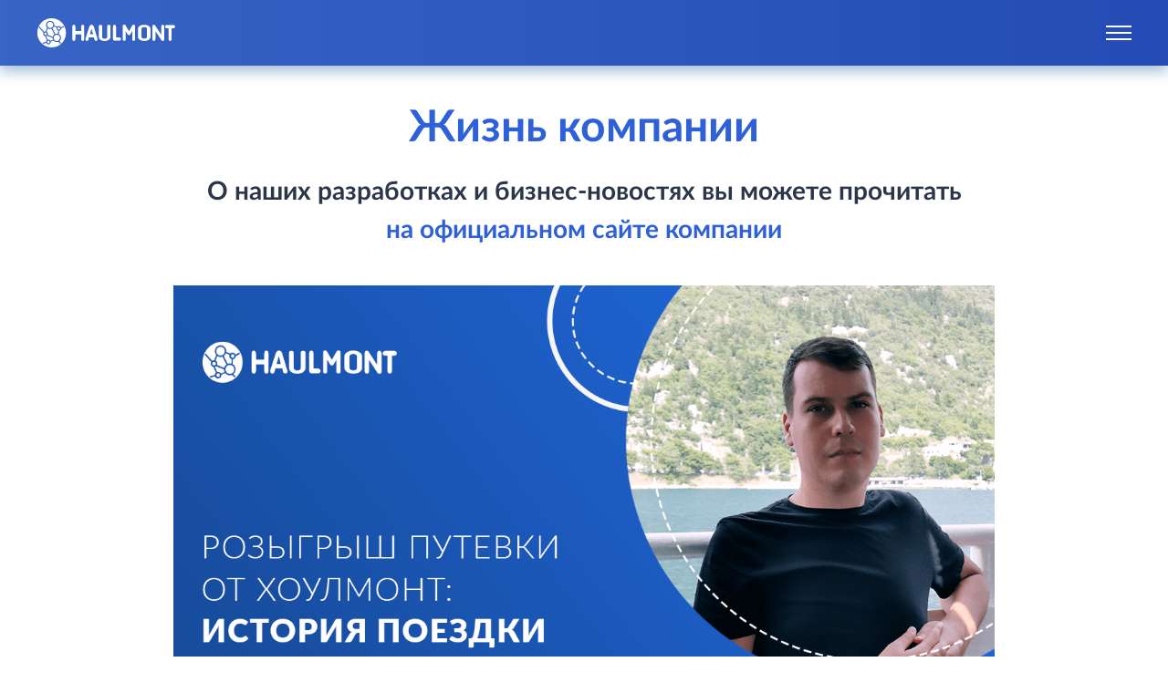

--- FILE ---
content_type: text/html
request_url: https://job.haulmont.ru/blog/page/3/
body_size: 14236
content:
<!doctype html>
<html data-n-head-ssr lang="ru" data-n-head="%7B%22lang%22:%7B%22ssr%22:%22ru%22%7D%7D">
  <head>
    <title>Новости из корпоративной жизни компании Хоулмонт - Страница 3</title><meta data-n-head="ssr" charset="utf-8"><meta data-n-head="ssr" name="viewport" content="width=device-width,initial-scale=1"><meta data-n-head="ssr" data-hid="description" name="description" content="Новости и события из корпоративной жизни компании Хоулмонт. Информация о вакансиях, достижениях и мероприятиях - Страница 3"><meta data-n-head="ssr" data-hid="keywords" name="keywords" content=""><link data-n-head="ssr" rel="canonical" href="https://job.haulmont.ru/blog/page/3/"><script data-n-head="ssr" src="https://www.google.com/recaptcha/api.js?onload=vueRecaptchaApiLoaded&render=explicit" async defer></script><link rel="preload" href="/_nuxt/c3ac5dd.js" as="script"><link rel="preload" href="/_nuxt/9e12ea4.js" as="script"><link rel="preload" href="/_nuxt/e79773f.js" as="script"><link rel="preload" href="/_nuxt/dd0af1c.js" as="script"><link rel="preload" href="/_nuxt/541ce8a.js" as="script"><link rel="preload" href="/_nuxt/0ab9f92.js" as="script"><link rel="preload" href="/_nuxt/247eb42.js" as="script"><style data-vue-ssr-id="67042c44:0 4f857918:0 df88d454:0 80711072:0 fa7ff0ca:0 30320876:0 525be454:0 39f9634a:0 6b81bb3e:0 31d06d67:0 18ac7068:0 8e9bd75c:0 c60083b8:0 bab6ff2a:0 3dd79956:0 2437039a:0 60630726:0 6e4a4800:0">/*!
 * fullPage 3.1.2
 * https://github.com/alvarotrigo/fullPage.js
 *
 * @license GPLv3 for open source use only
 * or Fullpage Commercial License for commercial use
 * http://alvarotrigo.com/fullPage/pricing/
 *
 * Copyright (C) 2018 http://alvarotrigo.com/fullPage - A project by Alvaro Trigo
 */.fp-enabled body,html.fp-enabled{margin:0;padding:0;overflow:hidden;-webkit-tap-highlight-color:transparent}.fp-section{position:relative;box-sizing:border-box}.fp-slide{float:left}.fp-slide,.fp-slidesContainer{height:100%;display:block}.fp-slides{z-index:1;height:100%;overflow:hidden;position:relative;transition:all .3s ease-out}.fp-section.fp-table,.fp-slide.fp-table{display:table;table-layout:fixed;width:100%}.fp-tableCell{display:table-cell;vertical-align:middle;width:100%;height:100%}.fp-slidesContainer{float:left;position:relative}.fp-controlArrow{-webkit-user-select:none;-moz-user-select:none;-khtml-user-select:none;-ms-user-select:none;position:absolute;z-index:4;top:50%;cursor:pointer;width:0;height:0;border-style:solid;margin-top:-38px;transform:translateZ(0)}.fp-controlArrow.fp-prev{left:15px;width:0;border-width:38.5px 34px 38.5px 0;border-color:transparent #fff transparent transparent}.fp-controlArrow.fp-next{right:15px;border-width:38.5px 0 38.5px 34px;border-color:transparent transparent transparent #fff}.fp-scrollable{position:relative}.fp-scrollable,.fp-scroller{overflow:hidden}.iScrollIndicator{border:0!important}.fp-notransition{transition:none!important}#fp-nav{position:fixed;z-index:100;top:50%;opacity:1;transform:translateY(-50%);-ms-transform:translateY(-50%);-webkit-transform:translate3d(0,-50%,0)}#fp-nav.fp-right{right:17px}#fp-nav.fp-left{left:17px}.fp-slidesNav{position:absolute;z-index:4;opacity:1;transform:translateZ(0);left:0!important;right:0;margin:0 auto!important}.fp-slidesNav.fp-bottom{bottom:17px}.fp-slidesNav.fp-top{top:17px}#fp-nav ul,.fp-slidesNav ul{margin:0;padding:0}#fp-nav ul li,.fp-slidesNav ul li{display:block;width:14px;height:13px;margin:7px;position:relative}.fp-slidesNav ul li{display:inline-block}#fp-nav ul li a,.fp-slidesNav ul li a{display:block;position:relative;z-index:1;width:100%;height:100%;cursor:pointer;text-decoration:none}#fp-nav ul li a.active span,#fp-nav ul li:hover a.active span,.fp-slidesNav ul li a.active span,.fp-slidesNav ul li:hover a.active span{height:12px;width:12px;margin:-6px 0 0 -6px;border-radius:100%}#fp-nav ul li a span,.fp-slidesNav ul li a span{border-radius:50%;position:absolute;z-index:1;height:4px;width:4px;border:0;background:#333;left:50%;top:50%;margin:-2px 0 0 -2px;transition:all .1s ease-in-out}#fp-nav ul li:hover a span,.fp-slidesNav ul li:hover a span{width:10px;height:10px;margin:-5px 0 0 -5px}#fp-nav ul li .fp-tooltip{position:absolute;top:-2px;color:#fff;font-size:14px;font-family:arial,helvetica,sans-serif;white-space:nowrap;max-width:220px;overflow:hidden;display:block;opacity:0;width:0;cursor:pointer}#fp-nav ul li:hover .fp-tooltip,#fp-nav.fp-show-active a.active+.fp-tooltip{transition:opacity .2s ease-in;width:auto;opacity:1}#fp-nav ul li .fp-tooltip.fp-right{right:20px}#fp-nav ul li .fp-tooltip.fp-left{left:20px}.fp-auto-height .fp-slide,.fp-auto-height .fp-tableCell,.fp-auto-height.fp-section,.fp-responsive .fp-auto-height-responsive .fp-slide,.fp-responsive .fp-auto-height-responsive .fp-tableCell,.fp-responsive .fp-auto-height-responsive.fp-section{height:auto!important}.fp-sr-only{position:absolute;width:1px;height:1px;padding:0;overflow:hidden;clip:rect(0,0,0,0);white-space:nowrap;border:0}/*! normalize.css v8.0.1 | MIT License | github.com/necolas/normalize.css */html{line-height:1.15;-webkit-text-size-adjust:100%}body{margin:0}main{display:block}h1{font-size:2em;margin:.67em 0}hr{box-sizing:content-box;height:0;overflow:visible}pre{font-family:monospace,monospace;font-size:1em}a{background-color:transparent}abbr[title]{border-bottom:none;text-decoration:underline;-webkit-text-decoration:underline dotted;text-decoration:underline dotted}b,strong{font-weight:bolder}code,kbd,samp{font-family:monospace,monospace;font-size:1em}small{font-size:80%}sub,sup{font-size:75%;line-height:0;position:relative;vertical-align:baseline}sub{bottom:-.25em}sup{top:-.5em}img{border-style:none}button,input,optgroup,select,textarea{font-family:inherit;font-size:100%;line-height:1.15;margin:0}button,input{overflow:visible}button,select{text-transform:none}[type=button],[type=reset],[type=submit],button{-webkit-appearance:button}[type=button]::-moz-focus-inner,[type=reset]::-moz-focus-inner,[type=submit]::-moz-focus-inner,button::-moz-focus-inner{border-style:none;padding:0}[type=button]:-moz-focusring,[type=reset]:-moz-focusring,[type=submit]:-moz-focusring,button:-moz-focusring{outline:1px dotted ButtonText}fieldset{padding:.35em .75em .625em}legend{box-sizing:border-box;color:inherit;display:table;max-width:100%;padding:0;white-space:normal}progress{vertical-align:baseline}textarea{overflow:auto}[type=checkbox],[type=radio]{box-sizing:border-box;padding:0}[type=number]::-webkit-inner-spin-button,[type=number]::-webkit-outer-spin-button{height:auto}[type=search]{-webkit-appearance:textfield;outline-offset:-2px}[type=search]::-webkit-search-decoration{-webkit-appearance:none}::-webkit-file-upload-button{-webkit-appearance:button;font:inherit}details{display:block}summary{display:list-item}[hidden],template{display:none}.container{max-width:1200px;margin:0 auto}@media(max-width:1439px){.container{max-width:900px}}@media(max-width:1023px){.container{max-width:300px}}@font-face{font-weight:400;font-family:Lato;font-style:normal;src:local("Lato Regular"),local("Lato-Regular"),url(/_nuxt/fonts/Lato-Regular.19df47b.eot?#iefix) format("embedded-opentype"),url(/_nuxt/fonts/Lato-Regular.1d2ca94.woff) format("woff"),url(/_nuxt/fonts/Lato-Regular.bb14dc8.ttf) format("truetype");font-display:swap}@font-face{font-weight:700;font-family:Lato;font-style:normal;src:local("Lato Bold"),local("Lato-Bold"),url(/_nuxt/fonts/Lato-Bold.825d6d7.eot?#iefix) format("embedded-opentype"),url(/_nuxt/fonts/Lato-Bold.89b6180.woff) format("woff"),url(/_nuxt/fonts/Lato-Bold.8acc961.ttf) format("truetype");font-display:swap}body{background:#fff;font-family:Lato,sans-serif;font-size:20px;line-height:1.6;color:#2b3649;-webkit-font-smoothing:antialiased;-moz-osx-font-smoothing:grayscale}@media(max-width:1439px){body{font-size:18px}}@media(max-width:1023px){body{font-size:16px;line-height:1.3}}body.overflow-visible .layout{overflow:visible}@media(max-width:768px){body.overflow-visible .layout{overflow:hidden}}@media screen and (-webkit-min-device-pixel-ratio:0)and (min-resolution:0.001dpcm){img{image-rendering:-webkit-optimize-contrast!important}}@media not all and (min-resolution:0.001dpcm){@supports(-webkit-appearance:none) and (stroke-color:transparent){img{image-rendering:unset!important}}}*{box-sizing:border-box}ul{margin:0;padding:0;list-style:none}ul li{position:relative;padding-left:28px}ul li:not(:last-of-type){margin-bottom:10px}div>ul li:before{position:absolute;left:0;top:13px;border:1px solid #2e61d8;background:#fff;height:8px;width:8px;border-radius:50%;margin-right:20px;content:""}@media(max-width:1439px){div>ul li:before{top:11px}}@media(max-width:1023px){div>ul li:before{top:7px}}div>ul ul{margin-top:10px}div>ul ul li:before{position:absolute;left:0;top:13px;background:#2e61d8;height:6px;width:6px;border-radius:50%;margin-right:20px;content:""}@media(max-width:1439px){div>ul ul li:before{top:11px}}@media(max-width:1023px){div>ul ul li:before{top:7px}}a,a:active,a:focus,a:visited{color:#2e61d8;text-decoration:none;transition:.1s ease-out;outline:0}a:hover{color:#214db2}h1,h2,h3,h4,h5,h6,p{display:block;margin:0}h1,h2{font-size:64px}h3{font-size:28px}button,button:active,button:focus,div,div:active,div:focus{outline:0}#fp-nav.fp-left{left:20px}#fp-nav ul li:before,.fp-slidesNav ul li:before{display:none}#fp-nav ul li,.fp-slidesNav ul li{position:relative;display:block;width:auto;height:auto;padding-left:0;margin:0}#fp-nav ul li,.fp-slidesNav ul li:not(:last-of-type){margin-bottom:5px}#fp-nav ul li a,.fp-slidesNav ul li a{width:32px;height:32px}#fp-nav ul li a.active span,#fp-nav ul li:hover a.active span,.fp-slidesNav ul li a.active span,.fp-slidesNav ul li:hover a.active span{height:12px;width:12px;margin:0;left:calc(50% - 6px);top:calc(50% - 6px);border-radius:100%;background:#df4d57}#fp-nav ul li a.active span:before,#fp-nav ul li:hover a.active span:before,.fp-slidesNav ul li a.active span:before,.fp-slidesNav ul li:hover a.active span:before{position:absolute;top:-10px;left:-10px;width:28px;height:28px;border:2px solid #df4d57;content:"";border-radius:50%}#fp-nav ul li a span,.fp-slidesNav ul li a span{border-radius:50%;position:absolute;z-index:1;height:8px;width:8px;border:0;background:#fff;left:calc(50% - 4px);top:calc(50% - 4px);margin:0;transition:all .1s ease-in-out}#fp-nav ul li:hover a span,.fp-slidesNav ul li:hover a span{width:8px;height:8px;margin:0}.history-popover-mobile{transform:none!important}.tooltip{z-index:10000}.tooltip .trigger{display:block!important}.blog-article-container .swiper-container{z-index:0}.blog-article-container .photo-gallery{width:100%;max-height:560px;margin-right:0;margin-left:0}@media(max-width:400px){.blog-article-container .photo-gallery{float:none;width:100%}}.blog-article-container .photo-gallery_img{width:100%!important;max-width:100%!important}.blog-article-container .swiper-button-prev{background:url(/_nuxt/8ba5bbb1e82adee65d7d4fbbc8737e0e.svg);width:48px;height:48px}.blog-article-container .swiper-button-prev:after{content:none}.blog-article-container .swiper-button-next{background:url(/_nuxt/98fbea33ad6c5848e44bf079243a9ff9.svg);width:48px;height:48px}.blog-article-container .swiper-button-next:after{content:none}.blog-article-container .swiper-button-next,.blog-article-container .swiper-button-prev{top:50%!important}.blog-article-container .swiper-pagination-bullet{background:#fff!important;opacity:.6}.blog-article-container .swiper-pagination-bullet-active{opacity:1}.blog-article-container .swiper-button-next{right:15px}.blog-article-container .swiper-button-prev{left:15px}.blog-article-container h2{font-size:28px;color:#2e61d8}.blog-article-container h3{font-size:24px}.blog-article-container h4{font-size:20px}.vue-modal-bottom,.vue-modal-bottomLeft,.vue-modal-bottomRight,.vue-modal-left,.vue-modal-right,.vue-modal-top,.vue-modal-topLeft,.vue-modal-topRight{display:block;overflow:hidden;position:absolute;background:0 0;z-index:9999999}.vue-modal-bottomLeft,.vue-modal-bottomRight,.vue-modal-topLeft,.vue-modal-topRight{width:12px;height:12px}.vue-modal-top{right:12;top:0;width:100%;height:12px;cursor:n-resize}.vue-modal-bottom{left:0;bottom:0;width:100%;height:12px;cursor:s-resize}.vue-modal-left{left:0;top:0;width:12px;height:100%;cursor:w-resize}.vue-modal-right{right:0;top:0;width:12px;height:100%;cursor:e-resize}.vue-modal-topRight{right:0;top:0;background:0 0;cursor:ne-resize}.vue-modal-topLeft{left:0;top:0;cursor:nw-resize}.vue-modal-bottomLeft{left:0;bottom:0;cursor:sw-resize}.vue-modal-bottomRight{right:0;bottom:0;cursor:se-resize}#vue-modal-triangle:after{display:block;position:absolute;content:"";background:0 0;left:0;top:0;width:0;height:0;border-bottom:10px solid #ddd;border-left:10px solid transparent}#vue-modal-triangle.clicked:after{border-bottom:10px solid #369be9}.vm--block-scroll{overflow:hidden;width:100vw}.vm--container{z-index:999}.vm--container,.vm--overlay{position:fixed;box-sizing:border-box;left:0;top:0;width:100%;height:100vh}.vm--overlay{background:rgba(0,0,0,.2);opacity:1}.vm--container.scrollable{height:100%;min-height:100vh;overflow-y:auto;-webkit-overflow-scrolling:touch}.vm--modal{position:relative;overflow:hidden;box-sizing:border-box;background-color:#fff;border-radius:3px;box-shadow:0 20px 60px -2px rgba(27,33,58,.4)}.vm--container.scrollable .vm--modal{margin-bottom:2px}.vm--top-right-slot{display:block;position:absolute;right:0;top:0}.vm-transition--overlay-enter-active,.vm-transition--overlay-leave-active{transition:all 50ms}.vm-transition--overlay-enter,.vm-transition--overlay-leave-active{opacity:0}.vm-transition--modal-enter-active,.vm-transition--modal-leave-active{transition:all .4s}.vm-transition--modal-enter,.vm-transition--modal-leave-active{opacity:0;-webkit-transform:translateY(-20px);transform:translateY(-20px)}.vm-transition--default-enter-active,.vm-transition--default-leave-active{transition:all 2ms}.vm-transition--default-enter,.vm-transition--default-leave-active{opacity:0}.vue-dialog{font-size:14px}.vue-dialog div{box-sizing:border-box}.vue-dialog-content{flex:1 0 auto;width:100%;padding:14px}.vue-dialog-content-title{font-weight:600;padding-bottom:14px}.vue-dialog-buttons{display:flex;flex:0 1 auto;width:100%;border-top:1px solid #eee}.vue-dialog-buttons-none{width:100%;padding-bottom:14px}.vue-dialog-button{font-size:inherit;background:0 0;padding:0;margin:0;border:0;cursor:pointer;box-sizing:border-box;line-height:40px;height:40px;color:inherit;font:inherit;outline:0}.vue-dialog-button:hover{background:#f9f9f9}.vue-dialog-button:active{background:#f3f3f3}.vue-dialog-button:not(:first-of-type){border-left:1px solid #eee}.nuxt-progress{position:fixed;top:0;left:0;right:0;height:2px;width:0;opacity:1;transition:width .1s,opacity .4s;background-color:#000;z-index:999999}.nuxt-progress.nuxt-progress-notransition{transition:none}.nuxt-progress-failed{background-color:red}.layout[data-v-5a10e5e2]{overflow:hidden}@media(max-width:1023px){.layout[data-v-5a10e5e2]{padding-top:63px}}.layout[data-v-5a10e5e2] .header-wrapper{z-index:1000}@media(min-width:1023px){.layout[data-v-5a10e5e2] .header-wrapper{position:relative;background:linear-gradient(89.95deg,#3764c5 .07%,#244cb4 99.72%);box-shadow:0 6px 14px rgba(42,108,167,.45)}}.layout[data-v-1ca271bf]{padding-top:64px;overflow:hidden}.toggle-header-enter-active[data-v-1ca271bf]{transition:all .3s ease-out}.toggle-header-leave-active[data-v-1ca271bf]{transition:all .8s cubic-bezier(1,.5,.8,1)}.toggle-header-enter-from[data-v-1ca271bf],.toggle-header-leave-to[data-v-1ca271bf]{transform:translateY(-100%)}.header-wrapper[data-v-1ca271bf]{position:absolute;top:0;left:0;width:100%}@media(max-width:1023px){.header-wrapper[data-v-1ca271bf]{position:fixed;background:linear-gradient(89.95deg,#3764c5 .07%,#244cb4 99.72%);box-shadow:0 6px 14px rgba(42,108,167,.45)}}.header[data-v-32a92cfa]{max-width:1200px;margin:0 auto}@media(max-width:1439px){.header[data-v-32a92cfa]{max-width:900px}}@media(max-width:1023px){.header[data-v-32a92cfa]{max-width:300px}}.header[data-v-32a92cfa]{max-width:1920px;display:flex;align-items:center;justify-content:space-between;padding:20px 40px}@media(max-width:1366px){.header[data-v-32a92cfa]{flex-wrap:wrap}}@media(max-width:768px){.header[data-v-32a92cfa]{padding:16px 20px}}.header-logo[data-v-32a92cfa]{display:flex;align-items:center}@media(max-width:768px){.header-logo[data-v-32a92cfa]{width:113px;height:24px}.header-logo img[data-v-32a92cfa]{max-width:100%}}.hamburger[data-v-32a92cfa]{position:relative;opacity:0;pointer-events:none;display:flex;align-items:center;justify-content:center;border:0;cursor:pointer;width:28px;height:28px;transition:all .3s ease}.hamburger span[data-v-32a92cfa]{transform:scale(1)}.hamburger span[data-v-32a92cfa],.hamburger[data-v-32a92cfa]:after,.hamburger[data-v-32a92cfa]:before{width:100%;background-color:#fff;height:2px;pointer-events:none;transition:all .3s ease}.hamburger[data-v-32a92cfa]:after,.hamburger[data-v-32a92cfa]:before{content:"";position:absolute;left:0}.hamburger[data-v-32a92cfa]:before{transform:translateY(7px)}.hamburger[data-v-32a92cfa]:after{transform:translateY(-7px)}.hamburger[data-v-32a92cfa]:focus{outline:0}@media(max-width:1366px){.hamburger[data-v-32a92cfa]{opacity:1;pointer-events:all}}.hamburger.open span[data-v-32a92cfa]{width:100%;background-color:#fff;height:2px;transform:scale(0)}.hamburger.open[data-v-32a92cfa]:after,.hamburger.open[data-v-32a92cfa]:before{content:"";position:absolute;background-color:#fff;height:2px;width:100%;left:0}.hamburger.open[data-v-32a92cfa]:before{transform:translateY(0) rotate(-45deg)}.hamburger.open[data-v-32a92cfa]:after{transform:translateY(0) rotate(45deg)}@media(max-width:1440px)and (min-width:768px){.header[data-v-32a92cfa]{position:relative}.hamburger.open[data-v-32a92cfa]{position:fixed;width:28px;height:28px;right:38px;top:21px;z-index:1}.hamburger.open span[data-v-32a92cfa],.hamburger.open[data-v-32a92cfa]:after,.hamburger.open[data-v-32a92cfa]:before{background-color:#2e61d8}}.menu-wrapper[data-v-713b07be]{display:flex;align-items:center}@media(max-width:1366px){.menu-wrapper[data-v-713b07be]{flex-direction:column}}.menu-wrapper .button[data-v-713b07be]{white-space:nowrap}@media(max-width:1366px){.menu-wrapper[data-v-713b07be]{position:absolute;top:0;right:0;opacity:0;transform:translate(100%);width:100%;background:#fff;padding:20px;transition:all .3s linear}}@media(max-width:1023px){.menu-wrapper[data-v-713b07be]{transform:translate(100%,60px)}}@media(max-width:1366px)and (min-width:768px){.menu-wrapper[data-v-713b07be]{width:360px;transform:translateY(-100%)}}@media(max-width:768px){.menu-wrapper[data-v-713b07be]{padding:10px 20px 20px}.menu-wrapper nav[data-v-713b07be]{width:100%}}@media(max-width:1366px){.menu-wrapper_open[data-v-713b07be]{opacity:1;transform:translate(0)}}@media(max-width:1366px)and (min-width:768px){.menu-wrapper_open[data-v-713b07be]{position:fixed;right:0;top:0;box-shadow:0 -6px 24px rgba(0,84,159,.15)}}@media(max-width:768px){.menu-wrapper_open[data-v-713b07be]{transform:translateY(60px);box-shadow:0 -6px 24px rgba(0,84,159,.15)}}.menu-wrapper__menu[data-v-713b07be]{margin-right:40px}@media(max-width:1366px){.menu-wrapper__menu[data-v-713b07be]{margin-right:0}}.menu[data-v-713b07be]{display:flex;list-style:none;padding-top:0}@media(max-width:1366px){.menu[data-v-713b07be]{flex-direction:column}}.menu__link[data-v-713b07be]{display:inline-block;display:flex;margin:auto 0;color:hsla(0,0%,100%,.7);text-decoration:none;font-size:20px;border-bottom:4px solid transparent;border-top:4px solid transparent;padding:6px 0;font-weight:700;transition:color .15s ease-out}.menu__link[data-v-713b07be]:hover{color:#fff}@media(max-width:1366px){.menu__link[data-v-713b07be]{color:#000}.menu__link[data-v-713b07be]:hover{color:#2e61d8}}@media(max-width:768px){.menu__link[data-v-713b07be]{padding:15px 0}}.menu__item[data-v-713b07be]{margin-bottom:0;display:flex;flex-direction:column;justify-items:center;position:relative;white-space:nowrap}@media(max-width:1366px){.menu__item[data-v-713b07be]{border-bottom:1px solid #2e61d8;padding-left:0}}.menu__item+.menu__item[data-v-713b07be]{margin-left:40px}@media(max-width:1600px){.menu__item+.menu__item[data-v-713b07be]{margin-left:15px;padding-left:15px}}@media(max-width:1366px){.menu__item+.menu__item[data-v-713b07be]{margin-left:0;padding-left:0}}.menu__item[data-v-713b07be]:before{display:none}.menu__item[data-v-713b07be] .menu__link.nuxt-link-active{color:#fff;border-bottom-color:#df4d57}@media(max-width:1366px){.menu__item[data-v-713b07be] .menu__link.nuxt-link-active{color:#2e61d8;border-bottom-color:transparent}}.menu__item[data-v-713b07be]:hover{color:#fff}@media(max-width:1366px){.menu .menu__item[data-v-713b07be]:last-child{border-bottom:none}}.nav-arrow[data-v-713b07be],.nav-arrow__checkbox[data-v-713b07be],.sub-nav_mobile[data-v-713b07be]{display:none}@media screen and (min-width:1366px){.menu .menu__item[data-v-713b07be]:first-child{display:none}}@media screen and (max-width:1366px){.team-menu[data-v-713b07be]{display:flex;flex-direction:column;margin-top:-10px}.team-menu li[data-v-713b07be]{font-size:16px;line-height:130%;color:#2b3649;padding-left:5px}.team-menu li[data-v-713b07be]:before{display:none}}@media screen and (max-width:1366px)and (max-width:768px){.team-menu li[data-v-713b07be]{margin-bottom:0}}@media screen and (max-width:1366px){.nav-arrow[data-v-713b07be]{display:block;width:66%;height:34px;cursor:pointer;color:transparent;font-size:0;background:url([data-uri]) no-repeat calc(100% - 20px) 15px;position:absolute;top:6px;right:-10px;z-index:1;outline:0}.nav-arrow[data-v-713b07be]:after{background:0 0}}@media screen and (max-width:1366px)and (max-width:768px){.nav-arrow[data-v-713b07be]{top:12px}}@media screen and (max-width:1366px){.nav-arrow__checkbox[data-v-713b07be]{display:none}.nav-arrow__checkbox:checked+.nav-arrow[data-v-713b07be]{background-image:url([data-uri])}.nav-arrow__checkbox:checked~.sub-nav_mobile[data-v-713b07be]{display:block!important}.nav-arrow__checkbox:checked~.sub-nav_mobile .container[data-v-713b07be]{margin-bottom:17px}}@media screen and (max-width:1366px){.menu-wrapper .button[data-v-713b07be]{display:block;margin:20px auto}}@media screen and (max-width:1366px)and (max-width:375px){.menu-wrapper .button[data-v-713b07be]{width:100%}}@media(max-width:768px){.sub-nav_mobile .menu__link[data-v-713b07be]{padding:6px 0}}.sub-nav_mobile a[data-v-713b07be]{font-size:16px;line-height:21px;font-weight:400;color:#2b3649}.sub-nav_mobile a .link-active[data-v-713b07be]{color:#2e61d8}.team-menu li[data-v-713b07be]:last-of-type{margin-bottom:20px}.btn[data-v-e558dc86]{position:relative;display:inline-block;cursor:pointer;border:0;color:#fff;background:linear-gradient(197.09deg,#458ef8 .22%,#3776e7 38.32%,#1b47c7 100.63%);border-radius:30px;text-decoration:none;padding:13px 40px 12px;font-weight:700;font-size:20px;line-height:1.6;-webkit-appearance:none;-moz-appearance:none;appearance:none;box-shadow:0 22px 44px -12px rgba(0,84,159,.35);z-index:1}@media(max-width:1023px){.btn[data-v-e558dc86]{text-align:center}}@media(max-width:768px){.btn[data-v-e558dc86]{font-size:18px}}@media(max-width:480px){.btn[data-v-e558dc86]{font-size:16px;padding:12px}}.btn[data-v-e558dc86]:before{content:"";position:absolute;top:0;left:0;width:100%;height:100%;background:linear-gradient(197.09deg,#1b47c7 100.63%,#3776e7 0,#458ef8 0);transition:opacity .2s cubic-bezier(.45,.05,.55,.95);border-radius:30px;opacity:0;z-index:-1}.btn[data-v-e558dc86]:hover:before{opacity:1}.block[data-v-e558dc86]{width:100%}.cpa[data-v-e558dc86]{background:linear-gradient(15.37deg,#d23852 10.08%,#ff7f63 88.74%)}.cpa[data-v-e558dc86]:before{background:linear-gradient(0deg,#ff7f63 10.08%,#d23852 88.74%)}.cbr[data-v-e558dc86]{background:linear-gradient(197.09deg,#458ef8 .22%,#3776e7 38.32%,#1b47c7 100.63%)}.cbr[data-v-e558dc86]:hover{box-shadow:none}.cbr[data-v-e558dc86]:before{background:linear-gradient(143.48deg,#d23852 39.86%,#ff7f63 91.26%);box-shadow:0 22px 44px -12px rgba(255,127,99,.5)}.container[data-v-282246f4]{max-width:1000px;margin:0 auto}@media(max-width:1439px){.container[data-v-282246f4]{max-width:900px}}@media(max-width:1023px){.container[data-v-282246f4]{max-width:300px}}.title[data-v-282246f4]{font-weight:700;font-size:63px;line-height:1.3;color:#2e61d8}@media(max-width:1439px){.title[data-v-282246f4]{font-size:48px;line-height:1.2}}@media(max-width:1023px){.title[data-v-282246f4]{font-size:24px;line-height:1.4}}.sub-title[data-v-282246f4]{font-weight:700;font-size:28px;line-height:1.5}@media(max-width:1023px){.sub-title[data-v-282246f4]{font-size:20px;line-height:1.6}}.container[data-v-282246f4]{padding:50px 0}@media(max-width:1439px){.container[data-v-282246f4]{padding-bottom:0!important}}.title[data-v-282246f4]{text-align:center;margin-bottom:40px}.sub-title[data-v-282246f4]{margin-bottom:80px;text-align:center}.blog-posts[data-v-282246f4]{display:flex;flex-wrap:wrap;align-items:flex-start;margin-bottom:-90px}@media(max-width:768px){.blog-posts[data-v-282246f4]{justify-content:center}}.blog-posts>[data-v-282246f4]{margin-bottom:90px;color:#2b3649}.blog-posts[data-v-282246f4]>:hover{opacity:.75}.blog-posts[data-v-282246f4]>:first-child{flex:0 0 100%;width:100%}.blog-posts[data-v-282246f4]>:not(:first-child){flex:0 0 calc(50% - 40px);width:calc(50% - 40px)}.blog-posts[data-v-282246f4]>:nth-child(2n){margin-right:80px}.image[data-v-282246f4]{display:block;width:100%;height:290px;margin-bottom:20px;-o-object-fit:cover;object-fit:cover}h2.post-title[data-v-282246f4]{font-weight:700;margin-bottom:10px;font-size:20px;line-height:32px}.post-text[data-v-282246f4]{overflow:hidden;display:-webkit-box;-webkit-line-clamp:4;-webkit-box-orient:vertical;height:130px}@media(max-width:1440px){.post-text[data-v-282246f4]{height:110px}}@media(max-width:1023px){.post-text[data-v-282246f4]{height:80px}}.blog-text[data-v-282246f4]{font-size:20px;line-height:1.6}.blog-posts>:first-child .image[data-v-282246f4]{display:block;height:620px;margin-bottom:20px;-o-object-fit:cover;object-fit:cover}.blog-posts>:first-child .post-title[data-v-282246f4]{margin-bottom:20px;font-size:28px;line-height:1.5}@media(max-width:1439px){.container[data-v-282246f4]{padding:40px 0}.title[data-v-282246f4]{margin-bottom:20px}.sub-title[data-v-282246f4]{margin-bottom:40px}.blog-posts[data-v-282246f4]{margin-bottom:-50px}.blog-posts>[data-v-282246f4]{margin-bottom:50px}.blog-posts[data-v-282246f4]>:not(:first-child){flex:0 0 calc(50% - 20px);width:calc(50% - 20px)}.blog-posts[data-v-282246f4]>:nth-child(2n){margin-right:40px}.image[data-v-282246f4]{height:260px}.blog-text[data-v-282246f4]{font-size:18px;line-height:1.4}.blog-posts>:first-child .image[data-v-282246f4]{height:565px}}@media(max-width:1023px){.blog-posts[data-v-282246f4]>:first-child,.blog-posts[data-v-282246f4]>:not(:first-child){flex:0 0 100%;width:100%}.blog-posts[data-v-282246f4]>:nth-child(2n){margin-right:0}.image[data-v-282246f4]{height:185px}.blog-text[data-v-282246f4]{font-size:16px;line-height:1.3}.blog-posts>:first-child .image[data-v-282246f4]{height:185px}.blog-posts>:first-child .post-title[data-v-282246f4]{font-size:24px;line-height:140%}}@media(max-width:1023px)and (max-width:768px){.blog-posts>:first-child .post-title[data-v-282246f4]{font-size:20px;line-height:26px}}.-inline_fragment{display:inline}nav.pagination{display:flex;justify-content:center;margin:20px 20px 50px}nav.pagination .btn-wrapper{margin:15px 5px}nav.pagination .btn-wrapper,nav.pagination .btn-wrapper a,nav.pagination .btn-wrapper span{display:flex;align-items:center;width:40px;height:40px;justify-content:center}nav.pagination .btn-wrapper a.active,nav.pagination .btn-wrapper span.active{background-color:#2e61d8}nav.pagination .page-numbers{display:flex;justify-content:center;margin:0 30px}nav.pagination .page-numbers .btn-wrapper a,nav.pagination .page-numbers .btn-wrapper span{font-size:20px;line-height:32px;color:#0b52b0;font-weight:700;text-decoration:none}nav.pagination .page-numbers .btn-wrapper a.active,nav.pagination .page-numbers .btn-wrapper span.active{color:#fff;background-color:#2e61d8;border-radius:8px}nav.pagination .page-arrows .btn-wrapper{margin:13px 5px 15px}nav.pagination .page-arrows .btn-wrapper span{display:none}@media screen and (max-width:1280px){nav.pagination{height:30px;padding-top:9px;margin:0 0 57px}nav.pagination .btn-wrapper{background-color:transparent;width:30px;height:30px}nav.pagination .page-arrows{margin-top:-3px}nav.pagination .page-arrows a,nav.pagination .page-arrows span{display:flex;flex-direction:column;justify-content:center;width:30px;height:30px;align-items:center;padding:0}nav.pagination .page-numbers{flex-wrap:wrap;display:flex;flex-direction:row;justify-content:space-between!important;margin:0 5px}nav.pagination .page-numbers .btn-wrapper{margin:10px 5px}nav.pagination .page-numbers .btn-wrapper a,nav.pagination .page-numbers .btn-wrapper span{font-size:12px;line-height:20px}nav.pagination .page-numbers .btn-wrapper a,nav.pagination .page-numbers .btn-wrapper a.active,nav.pagination .page-numbers .btn-wrapper span,nav.pagination .page-numbers .btn-wrapper span.active{padding:0;display:flex;flex-direction:column;justify-content:center;width:30px;height:30px;align-items:center}}@media screen and (max-width:600px){nav.pagination .page-numbers{margin:0 1px}nav.pagination .page-numbers .btn-wrapper{margin:10px 5px}}@media screen and (max-width:350px){nav.pagination .page-numbers{margin:0 1px}nav.pagination .page-numbers .btn-wrapper{margin:10px 2px}}@media screen and (max-width:300px){nav.pagination .page-numbers{margin:0 1px}nav.pagination .page-numbers .btn-wrapper{margin:10px 1px}}.back_to_top[data-v-7296134d]{position:fixed;bottom:80px;right:80px;z-index:1005;width:60px;height:60px;display:flex;align-items:center;justify-content:center;cursor:pointer;background:linear-gradient(15.37deg,#d23852 10.08%,#ff7f63 88.74%);border-radius:100%;box-shadow:0 22px 44px -12px rgba(0,84,159,.35);transition:opacity transform .2s cubic-bezier(.45,.05,.55,.95) ease .15s;transform:scale(0)}.back_to_top[data-v-7296134d]:before{content:"";position:absolute;top:0;left:0;width:100%;height:100%;border-radius:100%;background:linear-gradient(0deg,#ff7f63 10.08%,#d23852 88.74%);transition:opacity .2s cubic-bezier(.45,.05,.55,.95),transform .15s ease;opacity:0;z-index:-1}.back_to_top[data-v-7296134d]:hover:before{opacity:1}@media(max-width:1366px){.back_to_top[data-v-7296134d]{width:40px;height:40px}}@media(max-width:768px){.back_to_top[data-v-7296134d]{display:none}}.back_to_top img[data-v-7296134d]{width:27px;height:31px;-o-object-fit:cover;object-fit:cover}@media(max-width:1366px){.back_to_top img[data-v-7296134d]{width:14px;height:20px}}.back_to_top-show[data-v-7296134d]{transform:scale(1);transition:opacity transform .2s cubic-bezier(.45,.05,.55,.95) ease .15s}@media(max-width:1439px){.footer[data-v-edd063e0]{max-width:900px}}@media(max-width:1023px){.footer[data-v-edd063e0]{max-width:300px}}.footer[data-v-edd063e0]{position:relative;z-index:1;max-width:1200px;margin:0 auto;padding-top:80px}@media(max-width:768px){.footer[data-v-edd063e0]{padding-left:20px;padding-right:20px;padding-top:55px}}.top[data-v-edd063e0]{display:flex;align-items:center;padding-bottom:40px}.top[data-v-edd063e0]:after,.top[data-v-edd063e0]:before{content:"";border-top:1px solid #2e61d8;display:block;width:100%}.logo[data-v-edd063e0]{margin-left:35px;margin-right:35px}@media(max-width:768px){.logo[data-v-edd063e0]{max-width:76px;height:16px;width:100%;margin-left:10px;margin-right:10px}}.text[data-v-edd063e0]{color:#2e61d8;font-size:14px}.-left[data-v-edd063e0]{margin-left:38px;margin-right:21px}.link[data-v-edd063e0]{margin-left:21px;margin-right:29px;text-decoration:none}.link[data-v-edd063e0]:hover{text-decoration:underline}@media(max-width:768px){.link[data-v-edd063e0]{margin:20px 0}}.bottom[data-v-edd063e0]{text-align:center;padding-bottom:40px}.bottom-wrapper[data-v-edd063e0]{margin-left:52px}@media(max-width:768px){.bottom-wrapper[data-v-edd063e0]{margin-left:0;display:flex;flex-direction:column-reverse}.bottom-wrapper div[data-v-edd063e0]:first-of-type{order:1}}.transparent[data-v-edd063e0]{width:100%;color:#fff}.transparent .-left[data-v-edd063e0],.transparent .text[data-v-edd063e0]{color:#fff}.transparent .top[data-v-edd063e0]:after,.transparent .top[data-v-edd063e0]:before{border-top:1px solid #fff}.soc-links[data-v-7b5c9aab]{display:inline-flex;align-items:center;justify-content:center;vertical-align:baseline}.link+.link[data-v-7b5c9aab]{margin-left:13px}.big.link+.big.link[data-v-7b5c9aab]{margin-left:45px}.soc-icon[data-v-c5dcbcfe]{text-decoration:none;display:inline-block;width:21px;height:18px;background:50% no-repeat;background-size:auto 100%;background-position:bottom;vertical-align:baseline}.big[data-v-c5dcbcfe]{width:37px;height:32px}.vk[data-v-c5dcbcfe]{background-image:url(/_nuxt/5b8afd579f59dc5ff10af34cc157ce13.svg);height:13px}.tg[data-v-c5dcbcfe],.vk[data-v-c5dcbcfe]{background-size:100%}.tg[data-v-c5dcbcfe]{background-image:url(/_nuxt/3f19c41eff666071bd66ceac946040f6.svg);height:21px}.facebook[data-v-c5dcbcfe]{background-image:url(/_nuxt/1855d4cce671481aacb2e14b222be46a.svg)}.instagram[data-v-c5dcbcfe]{background-image:url(/_nuxt/ed3ac1225b50a72697657411f6cbc6f6.svg)}.linkedin[data-v-c5dcbcfe]{background-image:url(/_nuxt/60de20f260303d81d9848f5700e4fe1b.svg)}.habr[data-v-c5dcbcfe]{width:47px;height:17px;background-image:url(/_nuxt/48ff9e7e62d367b6ea777ac8228ef400.svg)}.vc[data-v-c5dcbcfe]{width:24px;height:24px;background-image:url(/_nuxt/82f3ec57e87d52da8fe1677060714fea.svg)}.white.vk[data-v-c5dcbcfe]{background-image:url(/_nuxt/97406eca0b25362c0b91228540ef18d8.svg)}.white.tg[data-v-c5dcbcfe],.white.vk[data-v-c5dcbcfe]{background-size:100%}.white.tg[data-v-c5dcbcfe]{background-image:url(/_nuxt/7fada927793bc1942a2be3bb2e7844c9.svg)}.white.facebook[data-v-c5dcbcfe]{background-image:url(/_nuxt/a1e934850939d0805532e8a7ece0aea3.svg)}.white.instagram[data-v-c5dcbcfe]{background-image:url(/_nuxt/b00ebeb464cfa2609680dc23fe56b465.svg)}.white.linkedin[data-v-c5dcbcfe]{background-image:url(/_nuxt/ded8009395622f8880a8d38396f7677f.svg)}.white.habr[data-v-c5dcbcfe]{width:47px;height:17px;background-image:url(/_nuxt/3d65d9536a6341fa56f352f71c8143a8.svg)}.white.vc[data-v-c5dcbcfe]{background-image:url(/_nuxt/86e3eeed775dcf2ea043939a142a360c.svg)}body .vm--container{z-index:1005}body .vm--modal{background:0 0;border-radius:0;box-shadow:none}</style><link rel="preload" href="/_nuxt/static/1765372785/blog/page/3/state.js" as="script"><link rel="preload" href="/_nuxt/static/1765372785/blog/page/3/payload.js" as="script"><link rel="preload" href="/_nuxt/static/1765372785/manifest.js" as="script">
  </head>
  <body data-n-head="%7B%22class%22:%7B%22ssr%22:%22%22%7D%7D">
    <div data-server-rendered="true" id="__nuxt"><!----><div id="__layout"><div class="layout" data-v-5a10e5e2><div class="header-wrapper" data-v-1ca271bf data-v-1ca271bf data-v-5a10e5e2><header class="header" data-v-32a92cfa data-v-5a10e5e2><a href="/" class="header-logo nuxt-link-active" data-v-32a92cfa><img src="/_nuxt/1d223647952595423f41050a4c482790.svg" alt="" data-v-32a92cfa></a> <div class="hamburger" data-v-32a92cfa><span data-v-32a92cfa></span></div> <div class="menu-wrapper" data-v-713b07be data-v-32a92cfa><nav data-v-713b07be><ul class="menu menu-wrapper__menu" data-v-713b07be><li class="menu__item" data-v-713b07be><a href="/" class="menu__link" data-v-713b07be>На главную</a></li> <li class="menu__item" data-v-713b07be><a href="/about" class="menu__link" data-v-713b07be>О компании</a></li> <li class="menu__item" data-v-713b07be><a href="/team/custom-solutions/" class="menu__link" data-v-713b07be>Команды</a> <input id="arrow-features" type="checkbox" class="nav-arrow__checkbox" data-v-713b07be> <label for="arrow-features" class="nav-arrow" data-v-713b07be></label> <div class="sub-nav_mobile" data-v-713b07be><ul class="team-menu" data-v-713b07be><li data-v-713b07be><a href="/team/custom-solutions/" class="menu__link" data-v-713b07be>Custom Solutions</a></li> <li data-v-713b07be><a href="/team/platform/" class="menu__link" data-v-713b07be>Jmix</a></li> <li data-v-713b07be><a href="/team/tezis/" class="menu__link" data-v-713b07be>ТЕЗИС</a></li> <li data-v-713b07be><a href="/team/sherlock/" class="menu__link" data-v-713b07be>Sherlock</a></li> <li data-v-713b07be><a href="/team/paraplan/" class="menu__link" data-v-713b07be>Параплан</a></li></ul></div></li> <li class="menu__item" data-v-713b07be><a href="/career" class="menu__link" data-v-713b07be>Вакансии</a></li> <li class="menu__item" data-v-713b07be><a href="/blog" class="menu__link" data-v-713b07be>Блог</a></li> <li class="menu__item" data-v-713b07be><a href="/contacts" class="menu__link" data-v-713b07be>Контакты</a></li></ul></nav> <a href="/career" class="btn button cpa" data-v-e558dc86 data-v-713b07be>Отправить резюме</a></div></header></div> <div class="container" data-v-282246f4 data-v-5a10e5e2><h1 class="title" data-v-282246f4><span class="-inline_fragment" data-v-282246f4>Жизнь компании</span></h1> <div class="sub-title" data-v-282246f4><span class="-inline_fragment" data-v-282246f4>О наших разработках и бизнес‑новостях вы можете прочитать<br><a target="_blank" href="https://www.haulmont.ru/blog/">на официальном сайте компании</a></span></div> <div class="blog-posts" data-v-282246f4><a href="/blog/rozygrysh-putevki-ot-haulmont-istoriya-poezdki-v-chernogoriyu" class="blog-post" data-v-282246f4><img src="/uploads/istoriya_poezdki_v_chernogoriyu_1280x768_aede41436a_0980158be6.png" alt="Розыгрыш путевки от Хоулмонт: история поездки в Черногорию" class="image" data-v-282246f4> <h2 class="post-title" data-v-282246f4><span class="-inline_fragment" data-v-282246f4>Розыгрыш путевки от Хоулмонт: история поездки в Черногорию</span></h2> <div class="post-text" data-v-282246f4><p>Несколько лет подряд на новогоднем корпоративе мы разыгрывали среди сотрудников путевку в Лондон на двоих.  В этом году из-за сложностей с визами наш коллега отправился не в туманную Англию, а в солнечную Черногорию. Рассказываем про путешествие от Хоулмонт со всеми сюжетными поворотами.</p>
</div></a><a href="/blog/korporativnyj-uchebnyj-centr-haulmont-ot-starta-do-bolee-5,5-tysyach-chasov-obucheniya" class="blog-post" data-v-282246f4><img src="/uploads/Uchebnyj_czentr_800x500_62bbe48df4_1cac775d35.png" alt="Корпоративный учебный центр для сотрудников Хоулмонт" class="image" data-v-282246f4> <h2 class="post-title" data-v-282246f4><span class="-inline_fragment" data-v-282246f4>Корпоративный учебный центр для сотрудников Хоулмонт</span></h2> <div class="post-text" data-v-282246f4><p>Несколько лет назад мы задумались над системным обучением сотрудников. Сначала это был небольшой эксперимент для проектной команды разработчиков, который вырос в полноценный Учебный центр Хоулмонт. Сейчас за нашими плечами больше 5,5 тысяч часов обучения и десятки программ для всех сотрудников. Делимся нашим опытом, первыми ошибками и результатами.</p>
</div></a><a href="/blog/haulmont-chooses-the-world" class="blog-post" data-v-282246f4><img src="/uploads/My_vybiraem_mir_1280x768_kopiya_3344ad221b_f8f88a6c90.png" alt="Haulmont выбирает мир " class="image" data-v-282246f4> <h2 class="post-title" data-v-282246f4><span class="-inline_fragment" data-v-282246f4>Haulmont выбирает мир </span></h2> <div class="post-text" data-v-282246f4><p>Мы в Haulmont всегда стремились заниматься созиданием. Мы разрабатывали технологии и надеялись, что они изменят мир в лучшую сторону...</p>
</div></a><a href="/blog/online-java-meetup-ot-haulmont-v-decabre" class="blog-post" data-v-282246f4><img src="/uploads/JPA_Meetup_Saratov_800h500_Blog_f404cabefd_5680835ae2.jpg" alt="Online Java meetup от Haulmont в декабре" class="image" data-v-282246f4> <h2 class="post-title" data-v-282246f4><span class="-inline_fragment" data-v-282246f4>Online Java meetup от Haulmont в декабре</span></h2> <div class="post-text" data-v-282246f4><p>За год работы над обновлением фреймворка Jmix мы обнаружили много неочевидных фактов и подводных камней. О некоторых из них мы пишем в техническом блоге на Хабр, а в декабре обсудим отдельные темы на online-митапе.</p>
</div></a><a href="/blog/tri-napravleniya-razrabotki-tekhnologii-i-svoya-atmosfera-kak-rabotaet-ofis-haulmont-v-saratove" class="blog-post" data-v-282246f4><img src="/uploads/Kak_rabotaet_ofis_v_Saratove_800x500_f7dbb136d1_e88a441be8.png" alt="Три направления разработки, технологии и своя атмосфера: как работает офис Haulmont в Саратове " class="image" data-v-282246f4> <h2 class="post-title" data-v-282246f4><span class="-inline_fragment" data-v-282246f4>Три направления разработки, технологии и своя атмосфера: как работает офис Haulmont в Саратове </span></h2> <div class="post-text" data-v-282246f4><p>Саратовскому офису Haulmont уже четыре года. В 2017 году мы развивали Java-направление небольшой командой опытных разработчиков. Большая часть сотрудников работала над платформой Jmix (тогда еще CUBA). Сейчас команда выросла, появились еще два направления и карьерные возможности для разработчиков всех уровней. Те, кто в профессии недавно, могут быстро вырасти на продуктах или заказных проектах, а специалисты с опытом — попробовать себя на лидерских позициях.</p>
<p>Собрали три истории наших разработчиков и рассказываем, какой путь они прошли, какие задачи решают сейчас и что у них происходит помимо работы.</p>
</div></a><a href="/blog/pokazhem-rabochie-mesta-obsudim-tekhnologii-programma-dnej-otkrytyh-dverej-haulmont-v-trekh-gorodah" class="blog-post" data-v-282246f4><img src="/uploads/Nedelya_otkrytyh_dverej_1280x768_4d2926c4a9_55182d09e0.png" alt="Покажем рабочие места, обсудим технологии: программа дней открытых дверей Haulmont в трех городах " class="image" data-v-282246f4> <h2 class="post-title" data-v-282246f4><span class="-inline_fragment" data-v-282246f4>Покажем рабочие места, обсудим технологии: программа дней открытых дверей Haulmont в трех городах </span></h2> <div class="post-text" data-v-282246f4><p>Нас часто просили вернуться в офлайн, поэтому в сентябре мы решили провести сразу три дня открытых дверей в Самаре, Тольятти и Саратове. Подготовили насыщенную программу для IT-специалистов, в которой найдется место профессиональному общению и ламповой after-party.</p>
</div></a><a href="/blog/kak-eto-ustroeno-v-haulmont-tekhnologii-komandy-zakaznoj-razrabotki" class="blog-post" data-v-282246f4><img src="/uploads/Kak_eto_ustroeno_v_Haulmont_tehnologii_komandy_zakaznoj_razrabotki_800x500_31371b0c25_bc640c7b2d.png" alt="Как это устроено в Haulmont: технологии команды заказной разработки" class="image" data-v-282246f4> <h2 class="post-title" data-v-282246f4><span class="-inline_fragment" data-v-282246f4>Как это устроено в Haulmont: технологии команды заказной разработки</span></h2> <div class="post-text" data-v-282246f4><p>Продолжаем честно и понятно отвечать на вопросы наших кандидатов о технологиях, которые мы используем в Haulmont. Сегодня расскажем, что выбирают разработчики и QA-специалисты направления Custom Solutions.</p>
</div></a></div> <nav class="pagination" data-v-282246f4><div class="page-arrows"><div class="btn-wrapper"><a href="/blog/"><img src="/_nuxt/image/0e3aee.svg" width="24" height="24" alt="left" loading="lazy"></a></div></div> <div class="page-numbers"></div> <div class="page-arrows"><div class="btn-wrapper"><a href="/blog/page/10/"><img src="/_nuxt/image/755156.svg" width="24" height="24" alt="right" loading="lazy"></a></div></div></nav> <a title="Наверх" class="back_to_top" data-v-7296134d data-v-282246f4><img src="/_nuxt/3a831a3b187bee4587850e3406f869ee.svg" alt data-v-7296134d></a></div> <footer class="footer" data-v-edd063e0 data-v-5a10e5e2><div class="top" data-v-edd063e0><img src="/_nuxt/42ae5e7798e58b5a783feb18738ebe52.svg" alt class="logo" data-v-edd063e0></div> <div class="bottom" data-v-edd063e0><div class="bottom-wrapper" data-v-edd063e0><span class="text -left" data-v-edd063e0>Copyright (c) 2008-2025</span> <div class="soc-links" data-v-7b5c9aab data-v-edd063e0><a target="_blank" href="https://vk.com/haulmont" class="soc-icon link vk" data-v-c5dcbcfe data-v-7b5c9aab></a> <a target="_blank" href="https://t.me/haulmont_ru" class="soc-icon link tg" data-v-c5dcbcfe data-v-7b5c9aab></a> <a target="_blank" href="https://habr.com/ru/company/haulmont/blog/" class="soc-icon link habr" data-v-c5dcbcfe data-v-7b5c9aab></a> <a target="_blank" href="https://vc.ru/id212376" class="soc-icon link vc" data-v-c5dcbcfe data-v-7b5c9aab></a></div> <a href="https://www.haulmont.ru/privacy-policy/" class="text link" data-v-edd063e0>Политика конфиденциальности</a></div></div></footer> <div data-v-5a10e5e2><!----></div></div></div></div><script defer src="/_nuxt/static/1765372785/blog/page/3/state.js"></script><script src="/_nuxt/c3ac5dd.js" defer></script><script src="/_nuxt/541ce8a.js" defer></script><script src="/_nuxt/0ab9f92.js" defer></script><script src="/_nuxt/247eb42.js" defer></script><script src="/_nuxt/9e12ea4.js" defer></script><script src="/_nuxt/e79773f.js" defer></script><script src="/_nuxt/dd0af1c.js" defer></script><noscript data-n-head="ssr" data-body="true"><iframe src="https://www.googletagmanager.com/ns.html?id=GTM-NZLPDG5" height="0" width="0" style="display:none;visibility:hidden"></iframe></noscript>
  </body>
</html>


--- FILE ---
content_type: image/svg+xml
request_url: https://job.haulmont.ru/_nuxt/1d223647952595423f41050a4c482790.svg
body_size: 14934
content:
<svg width="152" height="32" viewBox="0 0 152 32" fill="none" xmlns="http://www.w3.org/2000/svg">
<path fill-rule="evenodd" clip-rule="evenodd" d="M11.1854 17.6554C11.2551 17.4853 11.291 17.3028 11.291 17.1185C11.291 16.9342 11.2551 16.7517 11.1854 16.5816C11.0635 16.2862 10.8449 16.0429 10.5666 15.8929C10.2883 15.7429 9.9676 15.6955 9.65887 15.7587C9.35014 15.822 9.07245 15.992 8.87295 16.2398C8.67346 16.4877 8.56445 16.7981 8.56445 17.1185C8.56445 17.4388 8.67346 17.7493 8.87295 17.9971C9.07245 18.245 9.35014 18.415 9.65887 18.4782C9.9676 18.5414 10.2883 18.494 10.5666 18.3441C10.8449 18.1941 11.0635 17.9507 11.1854 17.6554Z" fill="white"/>
<path fill-rule="evenodd" clip-rule="evenodd" d="M17.6955 21.5927L14.3611 20.2773L11.5107 19.1587C11.4076 19.2385 11.2988 19.3103 11.1852 19.3735C10.9991 19.4805 10.8013 19.5646 10.5957 19.624L11.1852 20.9126L12.3904 23.5972C12.6118 23.5393 12.8393 23.5093 13.0679 23.5077C13.5248 23.5064 13.974 23.6283 14.3696 23.8609C14.7652 24.0935 15.0932 24.4286 15.3201 24.8321L17.9594 23.6061L18.1353 23.5256C18.0738 23.3824 18.0122 23.2303 17.9594 23.0871C17.7929 22.6067 17.7038 22.102 17.6955 21.5927Z" fill="white"/>
<path fill-rule="evenodd" clip-rule="evenodd" d="M13.0681 24.698C12.8159 24.6973 12.5685 24.7673 12.3528 24.9002C12.1372 25.0332 11.9617 25.2241 11.8457 25.4518C11.7297 25.6795 11.6777 25.9354 11.6952 26.1912C11.7128 26.4471 11.7993 26.6931 11.9453 26.9022C12.0914 27.1114 12.2912 27.2755 12.5229 27.3767C12.7546 27.4779 13.0093 27.5122 13.2589 27.4758C13.5085 27.4395 13.7434 27.3339 13.9379 27.1706C14.1324 27.0074 14.2789 26.7927 14.3614 26.5504C14.4147 26.4043 14.4415 26.2497 14.4405 26.094C14.4414 25.9353 14.4146 25.7778 14.3614 25.6287C14.2668 25.3566 14.0917 25.121 13.8601 24.9544C13.6285 24.7877 13.3518 24.6981 13.0681 24.698Z" fill="white"/>
<path fill-rule="evenodd" clip-rule="evenodd" d="M14.3611 10.6847C14.5696 10.7277 14.7819 10.7487 14.9946 10.7473C15.5997 10.7457 16.1933 10.5787 16.7133 10.2638C17.2333 9.94902 17.6606 9.49789 17.9506 8.95763C18.2218 8.46399 18.3642 7.90792 18.3642 7.34242C18.3642 6.77692 18.2218 6.22085 17.9506 5.72721C17.6621 5.18569 17.2351 4.73352 16.7148 4.41849C16.1945 4.10345 15.6001 3.93727 14.9946 3.9375C14.7823 3.93758 14.5705 3.95554 14.3611 3.99119C13.5961 4.13171 12.9039 4.54111 12.4054 5.14791C11.9069 5.75471 11.6338 6.52034 11.6338 7.3111C11.6338 8.10186 11.9069 8.86749 12.4054 9.47429C12.9039 10.0811 13.5961 10.4905 14.3611 10.631V10.6847Z" fill="white"/>
<path fill-rule="evenodd" clip-rule="evenodd" d="M17.5728 11.1141L17.9774 11.9194L18.6109 13.1633L19.2707 14.4698L20.6432 17.1543V17.217C21.1644 17.022 21.7154 16.922 22.2707 16.9217C22.6442 16.9206 23.0165 16.9657 23.3792 17.0559L23.5464 17.1006L23.6784 13.5212C23.5754 13.4918 23.4753 13.4528 23.3792 13.4049C22.9391 13.2042 22.5649 12.879 22.3013 12.4681C22.0377 12.0572 21.8958 11.5779 21.8924 11.0872C21.8942 10.7591 21.9568 10.4342 22.0772 10.1297L20.608 9.57492L19.2355 9.05591H19.1827C19.0309 9.43829 18.8266 9.79683 18.5757 10.1208C18.3901 10.3708 18.1776 10.5989 17.9423 10.8009C17.8242 10.9114 17.7009 11.0159 17.5728 11.1141Z" fill="white"/>
<path fill-rule="evenodd" clip-rule="evenodd" d="M24.4437 9.73587C24.2662 9.73469 24.0902 9.76923 23.9259 9.83751C23.7616 9.90578 23.6121 10.0064 23.4862 10.1337C23.3603 10.261 23.2604 10.4123 23.1922 10.579C23.124 10.7457 23.0889 10.9244 23.0889 11.105C23.0898 11.4149 23.1954 11.715 23.388 11.9551C23.5295 12.1368 23.7141 12.279 23.9244 12.3684C24.1347 12.4577 24.3638 12.4913 24.5904 12.4659C24.8169 12.4405 25.0334 12.3571 25.2196 12.2234C25.4058 12.0896 25.5555 11.91 25.6548 11.7013C25.7541 11.4927 25.7996 11.2618 25.7872 11.0303C25.7747 10.7988 25.7047 10.5743 25.5837 10.3779C25.4626 10.1815 25.2946 10.0195 25.0952 9.90723C24.8958 9.79493 24.6716 9.73597 24.4437 9.73587Z" fill="white"/>
<path fill-rule="evenodd" clip-rule="evenodd" d="M19.6227 17.7985L19.2444 17.0468L18.5845 15.7493L17.9511 14.5054L16.4995 11.6329C16.0148 11.7994 15.5066 11.884 14.9951 11.8835C14.7831 11.8864 14.5712 11.8714 14.3616 11.8388C13.6676 11.7396 13.0054 11.4794 12.4261 11.0781L11.1857 14.4965L11.0801 14.7828L11.1857 14.8365C11.7596 15.1479 12.1945 15.6711 12.4007 16.2987C12.6069 16.9262 12.5688 17.6103 12.2942 18.2101L14.3968 19.0244L17.9159 20.3757L18.0215 20.0267C18.1473 19.5887 18.3371 19.1724 18.5845 18.7918C18.7764 18.5252 18.9978 18.282 19.2444 18.0669C19.3634 17.9676 19.4899 17.8778 19.6227 17.7985Z" fill="white"/>
<path fill-rule="evenodd" clip-rule="evenodd" d="M23.3878 18.3086C23.0316 18.1818 22.6566 18.1182 22.2792 18.1207C21.698 18.1171 21.1256 18.265 20.6165 18.5502C20.0848 18.8422 19.6406 19.2749 19.3308 19.8026C19.0211 20.3303 18.8573 20.9334 18.8569 21.548C18.8581 22.0932 18.9878 22.6302 19.2352 23.114C19.5275 23.6752 19.9643 24.1449 20.499 24.4728C21.0337 24.8007 21.6461 24.9744 22.2704 24.9753C23.0652 24.9652 23.8323 24.6777 24.4435 24.1609C24.9089 23.7744 25.2639 23.2679 25.4715 22.6944C25.6791 22.1209 25.7318 21.5012 25.624 20.9C25.5162 20.2987 25.2519 19.7379 24.8586 19.2758C24.4653 18.8137 23.9574 18.4674 23.3878 18.2728V18.3086Z" fill="white"/>
<path fill-rule="evenodd" clip-rule="evenodd" d="M16.5873 0C13.4761 0 10.4348 0.938383 7.84796 2.69649C5.26113 4.45459 3.24493 6.95345 2.05434 9.87706C0.863749 12.8007 0.552237 16.0177 1.15919 19.1214C1.76615 22.2251 3.26432 25.0761 5.46424 27.3137C7.66417 29.5513 10.467 31.0752 13.5184 31.6926C16.5698 32.3099 19.7327 31.9931 22.607 30.7821C25.4813 29.5711 27.9381 27.5203 29.6665 24.8891C31.395 22.2579 32.3176 19.1645 32.3176 16C32.3176 11.7565 30.6603 7.68687 27.7103 4.68629C24.7603 1.68571 20.7592 0 16.5873 0ZM26.9774 11.2304C26.9442 11.8339 26.7028 12.4062 26.2956 12.8465C25.8885 13.2868 25.3417 13.5669 24.7515 13.6376L24.6108 17.5839C25.2576 17.9614 25.802 18.4966 26.1948 19.1413C26.5876 19.7861 26.8166 20.5201 26.8611 21.2772C26.9056 22.0344 26.7643 22.7909 26.4498 23.4787C26.1352 24.1664 25.6575 24.7638 25.0595 25.217L26.9774 27.1051C26.6958 27.3646 26.4143 27.6152 26.0976 27.8568L24.426 26.2282L23.9861 25.7987C23.4284 26.0323 22.8297 26.148 22.2266 26.1387C21.1109 26.1402 20.0324 25.73 19.1914 24.9843C18.9943 24.8091 18.8118 24.6176 18.6459 24.4116L18.5316 24.4653L17.8981 24.7606L15.5843 25.8344C15.589 25.9179 15.589 26.0016 15.5843 26.085C15.5832 26.5423 15.4629 26.991 15.2358 27.3856C15.0086 27.7802 14.6826 28.1064 14.2911 28.3311C13.785 28.6193 13.1996 28.7298 12.6256 28.6457C12.0515 28.5616 11.5206 28.2875 11.1151 27.8658C10.8878 27.6292 10.7084 27.3495 10.5872 27.0425L9.84821 27.2483L7.20889 28.0089C6.85698 27.7226 6.51387 27.4273 6.17956 27.1141L9.8658 26.085L10.4289 25.9239C10.4652 25.3131 10.7148 24.7355 11.1327 24.2953C11.2198 24.2123 11.314 24.1375 11.4142 24.0716L11.1679 23.5078L9.91859 20.698L9.45231 19.6868C8.86105 19.5819 8.3248 19.2691 7.93726 18.8029C7.54972 18.3368 7.33551 17.7469 7.33206 17.1365C7.3303 16.6628 7.45824 16.198 7.70156 15.7942L2.61648 10.1566C2.78364 9.77181 2.95959 9.38702 3.15314 9.02013L8.48456 14.9351C8.90366 14.6672 9.38839 14.5246 9.8834 14.5235H10.0066L11.1503 11.4004L11.5374 10.3266C11.3957 10.1574 11.2664 9.97797 11.1503 9.78971C10.6881 9.06852 10.4434 8.22554 10.4465 7.36465C10.4469 6.50428 10.6913 5.66231 11.1503 4.9396C11.5014 4.3821 11.9671 3.90862 12.5154 3.55177C13.0637 3.19491 13.6815 2.96317 14.3262 2.87248C14.5372 2.85916 14.7487 2.85916 14.9597 2.87248C16.0503 2.84962 17.1124 3.22772 17.9509 3.93736C18.184 4.1385 18.3963 4.36338 18.5843 4.6085C18.8653 4.97673 19.0879 5.38735 19.2442 5.8255C19.4232 6.31829 19.5155 6.83929 19.5169 7.36465C19.5175 7.58056 19.4999 7.79612 19.4641 8.00895L20.6166 8.44743L22.7105 9.2349C23.1895 8.78591 23.8187 8.5395 24.47 8.54586C24.9533 8.54504 25.4268 8.68434 25.835 8.94743C26.2433 9.21051 26.5693 9.5865 26.775 10.0313L29.7223 8.45637L29.9862 8.9217L30.2765 9.50335L26.9774 11.2304Z" fill="white"/>
<path d="M118.051 24.8948V22.3713C118.783 22.3961 119.507 22.2066 120.136 21.8254C120.387 21.7039 120.601 21.516 120.756 21.2814C120.911 21.0468 121 20.7742 121.016 20.4921V11.5436C121.002 11.2599 120.913 10.9855 120.758 10.7492C120.603 10.5129 120.388 10.3236 120.136 10.2013C119.507 9.82013 118.783 9.63068 118.051 9.65543V7.15879C118.942 7.15623 119.829 7.27052 120.691 7.49883C121.457 7.68708 122.192 7.98857 122.872 8.39369C123.471 8.76073 123.984 9.25529 124.377 9.84335C124.727 10.3487 124.914 10.9521 124.913 11.5704V20.519C124.916 21.1347 124.728 21.7355 124.377 22.2371C123.989 22.8051 123.489 23.2838 122.908 23.642C122.231 24.0663 121.496 24.3832 120.726 24.5816C119.865 24.8142 118.977 24.9285 118.086 24.9216L118.051 24.8948ZM128.661 24.8948C127.518 24.8948 126.954 23.9999 126.954 22.1029V9.84335C126.954 8.05364 127.482 7.15879 128.538 7.15879C128.921 7.20331 129.286 7.34347 129.602 7.56676C129.919 7.79005 130.176 8.08952 130.35 8.43843L136.667 18.0671V9.94178C136.667 8.05364 137.221 7.15879 138.374 7.15879C139.526 7.15879 140.081 8.05364 140.081 9.95073V22.5413C140.081 24.161 139.553 24.9753 138.515 24.9753C137.828 24.9753 137.177 24.5011 136.553 23.5525L130.394 14.1208V22.085C130.394 23.9463 129.823 24.8769 128.688 24.8769L128.661 24.8948ZM144.673 11.0514C143.903 11.0827 143.131 11.0438 142.368 10.9351C141.967 10.8837 141.6 10.6798 141.34 10.3644C141.081 10.0491 140.948 9.64553 140.969 9.23485C140.969 7.99995 141.787 7.3825 143.424 7.3825H149.362C150.981 7.3825 151.782 7.99995 151.782 9.23485C151.801 9.6376 151.672 10.0332 151.42 10.3444C151.168 10.6555 150.81 10.8597 150.418 10.9172C149.655 11.0259 148.883 11.0648 148.113 11.0335V22.085C148.113 23.9463 147.55 24.8769 146.406 24.8769C145.263 24.8769 144.699 23.982 144.699 22.085L144.673 11.0514ZM118.051 7.15879V9.68228C117.322 9.65875 116.602 9.84817 115.975 10.2281C115.723 10.3504 115.508 10.5397 115.353 10.776C115.198 11.0123 115.109 11.2868 115.095 11.5704V20.519C115.111 20.801 115.201 21.0737 115.355 21.3082C115.51 21.5428 115.724 21.7307 115.975 21.8523C116.602 22.2323 117.322 22.4217 118.051 22.3982V24.9216C117.16 24.9288 116.273 24.8144 115.412 24.5816C114.641 24.3866 113.904 24.0695 113.23 23.642C112.629 23.2797 112.11 22.7917 111.708 22.2102C111.363 21.7061 111.179 21.1063 111.18 20.4921V11.5436C111.186 10.936 111.37 10.344 111.708 9.84335C112.097 9.27719 112.598 8.7989 113.177 8.43843C113.856 8.03021 114.592 7.72852 115.359 7.54357C116.221 7.31507 117.108 7.20078 117.998 7.20353L118.051 7.15879ZM60.2502 20.9753V17.4765H61.9481L60.303 11.4093V7.15879H60.4261C61.561 7.15879 62.4408 7.88362 62.8983 9.40487L66.6813 21.8433C66.8218 22.2438 66.9048 22.6627 66.9276 23.0872C66.9336 23.3245 66.8932 23.5606 66.8086 23.7818C66.724 24.0031 66.597 24.205 66.435 24.3758C66.2798 24.5381 66.0936 24.6663 65.8878 24.7525C65.682 24.8387 65.461 24.881 65.2385 24.8769C64.3587 24.8769 63.7781 24.2594 63.4349 23.0156L62.8719 20.9753H60.2502ZM71.9423 20.5816C71.9505 20.8566 72.0285 21.1248 72.1688 21.36C72.3091 21.5953 72.5069 21.7895 72.7429 21.9239C73.3156 22.301 73.9878 22.4915 74.6696 22.4697C75.3481 22.4863 76.016 22.2962 76.5875 21.9239C76.8252 21.7907 77.0248 21.5969 77.1667 21.3616C77.3086 21.1263 77.3879 20.8575 77.3969 20.5816V8.51897C77.4012 8.33608 77.452 8.15745 77.5446 8.00058C77.6371 7.84371 77.7681 7.71398 77.9248 7.62411C78.3132 7.3839 78.7591 7.25686 79.2137 7.25686C79.6682 7.25686 80.1141 7.3839 80.5025 7.62411C80.6592 7.71398 80.7902 7.84371 80.8827 8.00058C80.9753 8.15745 81.0261 8.33608 81.0304 8.51897V20.5816C81.0308 21.193 80.8533 21.7908 80.5201 22.2997C80.1532 22.8383 79.6907 23.3027 79.1565 23.6688C78.5336 24.0941 77.8474 24.4144 77.1242 24.6174C76.3224 24.8454 75.4934 24.9598 74.6608 24.9574C73.8252 24.9623 72.993 24.8478 72.1887 24.6174C71.4668 24.4108 70.7811 24.0908 70.1564 23.6688C69.6117 23.3046 69.1474 22.8292 68.7928 22.2729C68.4766 21.7674 68.3088 21.1807 68.3089 20.5816V8.51897C68.3131 8.33608 68.364 8.15745 68.4565 8.00058C68.5491 7.84371 68.6801 7.71398 68.8367 7.62411C69.2252 7.3839 69.671 7.25686 70.1256 7.25686C70.5802 7.25686 71.026 7.3839 71.4145 7.62411C71.5711 7.71398 71.7022 7.84371 71.7947 8.00058C71.8872 8.15745 71.9381 8.33608 71.9423 8.51897V20.5816ZM83.7665 9.94178C83.7665 8.05364 84.3295 7.15879 85.4732 7.15879C86.6169 7.15879 87.18 8.05364 87.18 9.95073V21.0201H90.0744C91.6932 21.0201 92.5026 21.6196 92.5026 22.8098C92.5026 23.9999 91.6932 24.5995 90.0744 24.5995H86.0803C85.4461 24.6922 84.8011 24.5354 84.2767 24.161C83.8637 23.5927 83.681 22.8848 83.7665 22.1834V9.94178ZM96.1537 24.7606C95.7599 24.7659 95.3758 24.6367 95.0627 24.3937C94.923 24.292 94.8093 24.1576 94.7312 24.0019C94.6531 23.8461 94.613 23.6736 94.6141 23.4988V8.2863C94.6125 8.14152 94.6398 7.99792 94.6942 7.86413C94.7486 7.73034 94.8291 7.60913 94.9308 7.50778C95.1715 7.26808 95.4784 7.10885 95.8105 7.05141C96.1569 6.99286 96.5124 7.02995 96.8399 7.15879C97.1424 7.27125 97.3952 7.49033 97.5525 7.77624C97.9748 8.54581 98.4323 9.30644 98.8634 10.0492C99.2944 10.7919 99.6464 11.4183 100.086 12.161C100.526 12.9038 100.966 13.6017 101.318 14.246C101.687 13.6017 102.092 12.9038 102.532 12.161C102.972 11.4183 103.412 10.7114 103.737 10.0492L105.057 7.77624C105.22 7.49171 105.475 7.27349 105.778 7.15879C106.097 7.03163 106.444 6.99754 106.781 7.06035C107.111 7.12393 107.417 7.2823 107.661 7.51673C107.769 7.61436 107.856 7.73426 107.915 7.86848C107.974 8.0027 108.004 8.14817 108.004 8.29525V23.5078C108.004 23.6832 107.962 23.856 107.882 24.0116C107.803 24.1673 107.688 24.3014 107.547 24.4026C107.239 24.6488 106.856 24.7785 106.465 24.7695C106.065 24.7789 105.674 24.6495 105.356 24.4026C105.219 24.2989 105.108 24.1639 105.031 24.0085C104.955 23.8531 104.915 23.6815 104.916 23.5078V13.9239C104.635 14.4071 104.353 14.8724 104.107 15.3199L103.403 16.5369C103.165 16.9485 102.919 17.3422 102.673 17.7181C102.554 17.9585 102.359 18.1509 102.119 18.2639C101.864 18.3911 101.584 18.4555 101.3 18.4518C101.019 18.4791 100.736 18.4246 100.483 18.2947C100.231 18.1648 100.02 17.9649 99.8751 17.7181C99.6464 17.3422 99.4176 16.9485 99.1801 16.5369L98.5115 15.3199C98.2563 14.8724 97.9836 14.425 97.7285 13.9239V23.5078C97.7291 23.6815 97.6897 23.8531 97.6133 24.0085C97.5369 24.1639 97.4257 24.2989 97.2886 24.4026C96.9646 24.6564 96.5619 24.7834 96.1537 24.7606ZM42.6459 17.6733V22.085C42.6459 23.9463 42.0741 24.8769 40.9392 24.8769C39.8043 24.8769 39.2324 23.982 39.2324 22.085V9.94178C39.2324 8.05364 39.8043 7.15879 40.9392 7.15879C42.0741 7.15879 42.6459 8.05364 42.6459 9.95073V14.0313H48.9451V9.94178C48.9451 8.05364 49.517 7.15879 50.6519 7.15879C51.7868 7.15879 52.3586 8.05364 52.3586 9.95073V22.085C52.3586 23.9463 51.7868 24.8769 50.6519 24.8769C49.517 24.8769 48.9451 23.982 48.9451 22.085V17.6733H42.6459ZM60.2502 7.15879V11.4809L58.5522 17.5122H60.2502V21.0111H57.5669L56.9598 23.1856C56.6167 24.331 56.0801 24.9127 55.3147 24.9127C55.0934 24.9206 54.8732 24.8789 54.6695 24.7908C54.4658 24.7027 54.2836 24.5702 54.1358 24.4026C53.8021 24.0292 53.6253 23.5378 53.6431 23.0335C53.6417 22.6453 53.698 22.2591 53.8102 21.8881L57.7252 9.69122C58.2883 8.05364 59.1153 7.15879 60.2502 7.15879Z" fill="white"/>
</svg>


--- FILE ---
content_type: application/javascript
request_url: https://job.haulmont.ru/_nuxt/dd0af1c.js
body_size: 117455
content:
(window.webpackJsonp=window.webpackJsonp||[]).push([[8],Array(33).concat([function(e,t,r){"use strict";r.r(t);var o=0,n={created:function(){this.handleDebouncedScroll=this.throttle(this.handleScroll.bind(this),100),window.addEventListener("scroll",this.handleDebouncedScroll)},unmounted:function(){window.removeEventListener("scroll",this.handleDebouncedScroll)},data:function(){return{isHeaderShown:!0}},methods:{throttle:function(e,t){var r=!1;return function(){if(!r){for(var o=arguments.length,n=new Array(o),l=0;l<o;l++)n[l]=arguments[l];e.apply(this,n),r=!0,setTimeout((function(){r=!1}),t)}}},handleScroll:function(){var e=window.scrollY,t=window.innerHeight;window.innerWidth>1023||(this.isHeaderShown=!(e>t/2)||e<o,o=e)}}},l=n,d=(r(353),r(2)),component=Object(d.a)(l,(function(){var e=this,t=e.$createElement,r=e._self._c||t;return r("Transition",{attrs:{name:"toggle-header"}},[r("div",{directives:[{name:"show",rawName:"v-show",value:e.isHeaderShown,expression:"isHeaderShown"}],staticClass:"header-wrapper"},[e._t("default")],2)])}),[],!1,null,"1ca271bf",null);t.default=component.exports},function(e,t,r){"use strict";r.r(t);var o={props:{to:String,block:Boolean,cpa:Boolean,cbr:Boolean,external:{type:Boolean,default:!1}}},n=(r(379),r(2)),component=Object(n.a)(o,(function(){var e=this,t=e.$createElement,r=e._self._c||t;return e.to&&e.external?r("a",{staticClass:"btn",class:{block:e.block,cpa:e.cpa,cbr:e.cbr},attrs:{href:""}},[e._t("default")],2):e.to?r("nuxt-link",{staticClass:"btn",class:{block:e.block,cpa:e.cpa,cbr:e.cbr},attrs:{to:e.to}},[e._t("default")],2):r("button",{staticClass:"btn",class:{block:e.block,cpa:e.cpa,cbr:e.cbr},on:{click:function(t){e.$emit("click",t)}}},[e._t("default")],2)}),[],!1,null,"e558dc86",null);t.default=component.exports;installComponents(component,{Button:r(34).default})},,,,,,,,,,,,,,,,,function(e,t,r){"use strict";var o=r(92),n=r(289),l=r(290),d=r(33),c={name:"error404",layout:"clear",components:{Error404Decorations:n.default,ErrorHeroSplash:l.default,HeaderWrapper:d.default},props:{error:Object},data:function(){return{fields:o.a,isLoaded:!1}},head:function(){return{title:o.b.title,meta:[{hid:"description",name:"description",content:o.b.description},{hid:"keywords",name:"keywords",content:o.b.keywords}]}}},m=(r(355),r(2)),component=Object(m.a)(c,(function(){var e=this,t=e.$createElement,r=e._self._c||t;return r("div",{staticClass:"error-404-wrapper"},[r("HeaderWrapper",[r("Header")],1),e._v(" "),r("section",{staticClass:"error-container"},[r("h5",{staticClass:"title"},[e._v(e._s(e.fields.title))]),e._v(" "),r("div",{staticClass:"status"},[e._v(" Статус "+e._s(e.error.statusCode)+" ")]),e._v(" "),r("div",{staticClass:"sub-title"},[r("MD",[e._v(e._s(e.fields.subTitle))])],1),e._v(" "),r("ErrorHeroSplash",{staticClass:"image-decorations",attrs:{"is-loaded":e.isLoaded,"is-not-found":404===e.error.statusCode}}),e._v(" "),r("Button",{staticClass:"button",attrs:{to:"/",cpa:""}},[e._v(e._s(e.fields.button))]),e._v(" "),r("Error404Decorations",{staticClass:"decorations-error"})],1)],1)}),[],!1,null,"731517e0",null);t.a=component.exports;installComponents(component,{Header:r(87).default,HeaderWrapper:r(33).default,MD:r(55).default,Button:r(34).default})},,,,function(e,t,r){"use strict";r.r(t);r(32),r(56),r(175);var o={name:"MD",props:{inline:{type:Boolean,required:!1,default:!1},target:{type:String,required:!1,default:"_blank"}},computed:{body:function(){var e=this.$slots.default.map((function(e){return e.text||e.elm.innerText})).join(""),body=this.inline?this.$md.renderInline(e):this.$md.render(e);return"_blank"!==this.target&&"blank"!==this.target||(body=body.replace(new RegExp("<a href=","gi"),'<a target="_blank" href=')),body}}},n=(r(359),r(2)),component=Object(n.a)(o,(function(){var e=this,t=e.$createElement,r=e._self._c||t;return e.inline?r("span",{class:{"-inline_fragment":e.inline},domProps:{innerHTML:e._s(e.body)}}):r("div",{domProps:{innerHTML:e._s(e.body)}})}),[],!1,null,null,null);t.default=component.exports},,,,,,,,,,,,,,,,,,,,,,,,,,,,,,,,function(e,t,r){"use strict";r.r(t);r(42);var o={data:function(){return{open:!1}},head:function(){var e="https://job.haulmont.ru"+this.$route.fullPath;return{bodyAttrs:{class:this.menuOpened?"-menu-opened":""},link:[{rel:"canonical",href:"/"!==e.slice(-1)?e+"/":e}]}},mounted:function(){var e=document.querySelector(".hamburger"),menu=document.querySelector(".menu-wrapper"),t=function(){menu.classList.toggle("menu-wrapper_open"),e.classList.toggle("open")};e.addEventListener("click",(function(){t()})),document.addEventListener("click",(function(r){var o=r.target,n=o==menu||menu.contains(o),l=o==e,d=menu.classList.contains("menu-wrapper_open");n||l||!d||t()})),window.addEventListener("keyup",(function(e){27===e.keyCode&&t()}))}},n=(r(357),r(2)),component=Object(n.a)(o,(function(){var e=this,t=e.$createElement,o=e._self._c||t;return o("header",{staticClass:"header"},[e.$route.name&&"index"!==e.$route.name?o("nuxt-link",{staticClass:"header-logo",attrs:{to:"/"}},[o("img",{attrs:{src:r(144),alt:""}})]):o("img",{attrs:{src:r(144),alt:""}}),e._v(" "),o("div",{staticClass:"hamburger",class:{open:e.open}},[o("span")]),e._v(" "),o("Menu",{attrs:{open:e.open}})],1)}),[],!1,null,"32a92cfa",null);t.default=component.exports;installComponents(component,{Menu:r(610).default,Header:r(87).default})},function(e){e.exports=JSON.parse('{"a":{"title":"Отправьте резюме","descr":"Наш HR свяжется с вами и ответит на все вопросы о работе в Haulmont","form":{"title":"Свяжитесь с нами","name":{"placeholder":"Имя, Фамилия*","name":"name"},"email":{"placeholder":"Email*","name":"email"},"phone":{"placeholder":"Телефон*","name":"phone"},"company":{"placeholder":"Название компании","name":"company"},"position":{"placeholder":"Должность","name":"position"},"message":{"placeholder":"Сопроводительный текст","name":"message"},"city":{"placeholder":"Все города","name":"city","options":["Самара","Тольятти","Саратов","Воронеж","Удаленная работа","Все города + Удаленная работа"]},"teams":{"placeholder":"Все команды","name":"teams","options":["Команда Custom Solutions","Команда Jmix","Команда ТЕЗИС","Команда Sherlock","Команда Shamrock","Команда Параплан","Команда Haulmont"]},"resume":{"placeholder":"Ссылка на резюме","name":"resume","attachButtonTitle":"Прикрепить файл"},"termsOfUseLabel":"Я ознакомился и&nbsp;принимаю <a href=\\"https://www.haulmont.ru/privacy-policy/\\" >пользовательское соглашение</a>","sendButtonTitle":"Отправить"}}}')},,,,function(e){e.exports=JSON.parse('{"b":{"title":"404 | Haulmont","description":"","keywords":""},"a":{"title":"УПС...","subTitle":"Кажется что-то пошло не так. <br/> Мы уже работаем над исправлением проблемы","button":"Вернуться обратно"}}')},,,,,,,,,,,,,,,,,,,,,,,,,function(e,t,r){"use strict";r.r(t);var o={components:{SocLinks:r(158).default},props:{transparent:{type:Boolean,default:!1}},computed:{years:function(){return(new Date).getFullYear()}}},n=(r(447),r(2)),component=Object(n.a)(o,(function(){var e=this,t=e.$createElement,o=e._self._c||t;return o("footer",{staticClass:"footer",class:{transparent:e.transparent}},[o("div",{staticClass:"top"},[e.transparent?o("img",{staticClass:"logo",attrs:{src:r(144),alt:""}}):o("img",{staticClass:"logo",attrs:{src:r(442),alt:""}})]),e._v(" "),o("div",{staticClass:"bottom"},[o("div",{staticClass:"bottom-wrapper"},[o("span",{staticClass:"text -left"},[e._v("Copyright (c) 2008-"+e._s(e.years))]),e._v(" "),o("SocLinks",{attrs:{white:e.transparent}}),e._v(" "),o("a",{staticClass:"text link",attrs:{href:"https://www.haulmont.ru/privacy-policy/"}},[e._v("Политика конфиденциальности")])],1)])])}),[],!1,null,"edd063e0",null);t.default=component.exports;installComponents(component,{SocLinks:r(158).default,Footer:r(117).default})},function(e,t,r){"use strict";r.r(t);var o=r(3),n=(r(31),r(181),r(95)),l=r(88),d=r(55),c=r(22),m=r(93),f=r.n(m),h=r(34),x={name:"SendResumeForm",props:{idResumeFile:String,team:String,city:Array,isModal:Boolean,vacancy:String,page:String,lockProps:Boolean},components:{VueRecaptcha:n.a,MD:d.default,Button:h.default},validations:function(){var e=this;return{form:{fullname:{required:c.required,serverValid:function(){return!e.errors.fullname}},email:{required:c.required,email:c.email,serverValid:function(){return!e.errors.email}},phone:{required:c.required,serverValid:function(){return!e.errors.phone}},city:this.city?{required:c.required}:{},captcha:{required:c.required,serverValid:function(){return!e.errors.captcha}},userPolicy:{sameAs:Object(c.sameAs)((function(){return!0})),serverValid:function(){return!e.errors.userPolicy}},cv:{serverValid:function(){return!e.errors.file}}}}},data:function(){return{fields:l.a,form:{fullname:"",email:"",phone:"",city:"",team:this.team||"",cvUrl:"",cv:"",vacancy:this.vacancy||"",text:"",skills:"",cid:"",captcha:null,userPolicy:!0},errors:{file:!1,fullname:!1,email:!1,phone:!1,captcha:!1,userPolicy:!1},pending:!1,success:!1}},methods:{close:function(){this.$emit("close")},onSubmit:function(){if(!this.pending){for(var e in this.errors)this.errors[e]=!1;this.$v.$touch(),this.$v.$invalid||this.sendForm()}},sendForm:function(){var e=this;return Object(o.a)(regeneratorRuntime.mark((function t(){var r,o;return regeneratorRuntime.wrap((function(t){for(;;)switch(t.prev=t.next){case 0:return r=new FormData,Object.getOwnPropertyNames(e.form).forEach((function(t){r.append(t,e.form[t])})),r.append("page",e.page?e.page:e.$route.path),r.append("cid",e.$analytics.getCID()),e.pending=!0,t.prev=5,t.next=8,f.a.post("".concat("/forms","/send-resume"),r);case 8:(o=t.sent).data.success?e.success=!0:o.data.errors&&o.data.errors.length?(o.data.errors.forEach((function(t){var param=t.param;e.errors[param]=!0})),e.$v.$touch()):console.log("Form sending error"),t.next=17;break;case 12:t.prev=12,t.t0=t.catch(5),console.error(t.t0),e.$sentry.captureException(t.t0),t.t0.response.data.errors&&t.t0.response.data.errors.length&&(t.t0.response.data.errors.forEach((function(t){var param=t.param;e.errors[param]=!0})),e.$v.$touch());case 17:return t.prev=17,e.pending=!1,t.finish(17);case 20:case"end":return t.stop()}}),t,null,[[5,12,17,20]])})))()},onVerify:function(e){this.form.captcha=e,this.$v.form.captcha.$touch()},onFileInput:function(e){this.form.cv=e,this.$v.form.cv.$touch()}},computed:{recaptchaSiteKey:function(){return"6Ld2IcwZAAAAAKk7lnQsurxhaNEUGgmrT_JJ5nDQ"}}},v=(r(404),r(2)),component=Object(v.a)(x,(function(){var e=this,t=e.$createElement,o=e._self._c||t;return o("div",{class:{"modal-form":e.isModal},attrs:{id:"send-resume-form"}},[o("div",{staticClass:"modal",attrs:{role:"dialog","aria-labelledby":"modalTitle","aria-describedby":"modalDescription"}},[o("form",{attrs:{method:"post"},on:{submit:function(t){return t.preventDefault(),e.onSubmit.apply(null,arguments)}}},[e.success?e._e():o("div",{staticClass:"modal-header",attrs:{id:"modalTitle"}},[o("h2",{staticClass:"title"},[e._v(e._s(e.fields.title))]),e._v(" "),o("MD",{staticClass:"text"},[e._v(e._s(e.fields.descr))]),e._v(" "),o("button",{directives:[{name:"show",rawName:"v-show",value:e.isModal,expression:"isModal"}],staticClass:"btn-close",attrs:{"aria-label":"Close modal"},on:{click:function(t){return t.preventDefault(),e.close.apply(null,arguments)}}},[o("img",{attrs:{src:r(205)}})])],1),e._v(" "),o("section",{staticClass:"modal-body",attrs:{id:"modalDescription"}},[e.success?o("div",{staticClass:"success-message-wrapper"},[e._m(0)]):o("div",[o("div",{staticClass:"form-inputs"},[o("InputText",{staticClass:"full-width",class:{input_error:e.$v.form.fullname.$error},attrs:{placeholder:e.fields.form.name.placeholder,name:e.fields.form.name.name,"error-text":e.$v.form.fullname.$error?"Введите имя и фамилию":""},model:{value:e.$v.form.fullname.$model,callback:function(t){e.$set(e.$v.form.fullname,"$model",t)},expression:"$v.form.fullname.$model"}}),e._v(" "),o("div",{staticClass:"form-input-center"},[o("InputText",{class:{input_error:e.$v.form.email.$error},attrs:{placeholder:e.fields.form.email.placeholder,name:e.fields.form.email.name,"error-text":e.$v.form.email.$error?"Введите вашу электронную почту":""},model:{value:e.$v.form.email.$model,callback:function(t){e.$set(e.$v.form.email,"$model",t)},expression:"$v.form.email.$model"}}),e._v(" "),o("InputText",{class:{input_error:e.$v.form.phone.$error},attrs:{placeholder:e.fields.form.phone.placeholder,name:e.fields.form.phone.name,"error-text":e.$v.form.phone.$error?"Введите ваш мобильный телефон":""},model:{value:e.$v.form.phone.$model,callback:function(t){e.$set(e.$v.form.phone,"$model",t)},expression:"$v.form.phone.$model"}}),e._v(" "),o("InputSelect",{staticClass:"select inline input-wrapper",class:{input_error:e.$v.form.city.$error},attrs:{withError:e.$v.form.city.$error,options:e.city?e.city:e.fields.form.city.options,placeholder:e.fields.form.city.placeholder,disabled:e.lockProps&&!e.city,"error-text":e.$v.form.city.$error?"Выберите город":""},model:{value:e.form.city,callback:function(t){e.$set(e.form,"city",t)},expression:"form.city"}})],1),e._v(" "),o("div",{staticClass:"form-input-inner"},[o("InputSelect",{staticClass:"select inline input-wrapper input_teams",attrs:{options:e.fields.form.teams.options,placeholder:e.fields.form.teams.placeholder,selected:e.team,disabled:e.lockProps&&!!e.team},model:{value:e.form.team,callback:function(t){e.$set(e.form,"team",t)},expression:"form.team"}}),e._v(" "),o("InputFile",{staticClass:"form-input-file",attrs:{name:e.fields.form.resume.name,placeholder:e.fields.form.resume.placeholder,id:e.idResumeFile,"error-text":e.$v.form.cv.$error?"Только jpg, png, pdf, doc или docx":""},on:{fileInput:e.onFileInput},model:{value:e.form.cvUrl,callback:function(t){e.$set(e.form,"cvUrl",t)},expression:"form.cvUrl"}})],1)],1),e._v(" "),o("TextArea",{attrs:{placeholder:e.fields.form.message.placeholder,name:e.fields.form.message.name},model:{value:e.form.text,callback:function(t){e.$set(e.form,"text",t)},expression:"form.text"}}),e._v(" "),o("div",{staticClass:"form-footer"},[o("div",{staticClass:"form-footer__checkbox"},[o("InputCheckbox",{attrs:{isError:e.$v.form.userPolicy.$error},model:{value:e.$v.form.userPolicy.$model,callback:function(t){e.$set(e.$v.form.userPolicy,"$model",t)},expression:"$v.form.userPolicy.$model"}},[o("MD",{attrs:{inline:""}},[e._v(e._s(e.fields.form.termsOfUseLabel))])],1),e._v(" "),o("div",{directives:[{name:"show",rawName:"v-show",value:e.$v.form.userPolicy.$error,expression:"$v.form.userPolicy.$error"}],class:{input_error:e.$v.form.userPolicy.$error}},[e._v("\n              Необходимо ознакомиться и принять пользовательское соглашение\n            ")])],1),e._v(" "),o("div",{staticClass:"form-footer-controls-wrapper"},[o("div",{staticClass:"form-captcha-wrap"},[o("vue-recaptcha",{staticClass:"captcha",attrs:{sitekey:e.recaptchaSiteKey},on:{verify:e.onVerify}}),e._v(" "),o("div",{directives:[{name:"show",rawName:"v-show",value:e.$v.form.captcha.$error,expression:"$v.form.captcha.$error"}],class:{input_error:e.$v.form.captcha.$error}},[e._v("Подтвердите, что вы человек!")])],1),e._v(" "),o("Button",{staticClass:"form-submit-button",attrs:{cpa:"",type:"submit"}},[o("Preloader",{directives:[{name:"show",rawName:"v-show",value:e.pending,expression:"pending"}]}),e._v("\n              "+e._s(e.fields.form.sendButtonTitle)+"\n            ")],1)],1)])],1)])])])])}),[function(){var e=this,t=e.$createElement,r=e._self._c||t;return r("div",{staticClass:"message"},[r("h3",{staticClass:"title"},[e._v("Спасибо!")]),e._v(" "),r("p",[e._v("Ваше резюме получено.")]),e._v(" "),r("p",[e._v("В ближайшее рабочее время с вами свяжется наш специалист.")])])}],!1,null,"10c5f736",null);t.default=component.exports;installComponents(component,{MD:r(55).default,Button:r(34).default,InputText:r(177).default,InputSelect:r(179).default,InputFile:r(180).default,TextArea:r(299).default,InputCheckbox:r(178).default,Preloader:r(263).default,Button:r(34).default})},,,,,,,,,,,,,,,,,,,,,,,,,,function(e,t,r){e.exports=r.p+"1d223647952595423f41050a4c482790.svg"},,,,,,,,,,,,function(e,t,r){"use strict";r.r(t);var o=null,n={data:function(){return{resumeTeam:null,resumeCity:null,resumeVacancy:null,resumePage:null,isMobile:!1,lockProps:!1}},mounted:function(){this.isMobile=window.innerWidth<1024},methods:{onCloseSendResume:function(){this.onClose(),this.$modal.hide("send-resume"),this.resumeTeam=null,this.resumeCity=null,this.resumeVacancy=null,this.resumePage=null,this.lockProps=!1},onOpenSendResume:function(e){if(e.params){var t=e.params,r=t.city,o=t.team,n=t.vacancy,l=t.page;this.resumeCity=r,this.resumeTeam=o,this.resumeVacancy=n,this.resumePage=l,this.lockProps=!0}},onOpen:function(){this.isMobile&&(o=this.$domLocky(".vm--container"))},onClose:function(){o&&(o(),o=null)}}},l=(r(449),r(2)),component=Object(l.a)(n,(function(){var e=this,t=e.$createElement,r=e._self._c||t;return r("div",[r("modal",{attrs:{name:"send-resume",adaptive:!0,height:"auto",width:"100%","max-width":1320,styles:"overflow:auto"},on:{"before-open":e.onOpenSendResume,opened:e.onOpen}},["bench"===e.$route.name?r("SendBenchResumeForm",{attrs:{city:e.resumeCity,team:e.resumeTeam,vacancy:e.resumeVacancy,page:e.resumePage,"lock-props":e.lockProps,"is-modal":""},on:{close:e.onCloseSendResume}}):r("SendResumeForm",{attrs:{city:e.resumeCity,team:e.resumeTeam,vacancy:e.resumeVacancy,page:e.resumePage,"lock-props":e.lockProps,"is-modal":""},on:{close:e.onCloseSendResume}})],1)],1)}),[],!1,null,null,null);t.default=component.exports;installComponents(component,{SendBenchResumeForm:r(611).default,SendResumeForm:r(118).default})},function(e){e.exports=JSON.parse('{"b":{"title":"Начало карьеры | Haulmont","description":"","keywords":""},"a":{"hero":{"title":"Начните карьеру Java&#8209;разработчика в&nbsp;Haulmont, даже если у&nbsp;вас нет опыта","buttonSendResumeTitle":"Отправить резюме"},"teaser":{"title":"Уникальная программа&nbsp;обучения и&nbsp;трудоустройства Bench&nbsp;(Бенч)","subTitle":"Мы&nbsp;предлагаем Junior Java Developers реальную работу в&nbsp;крупной IT-компании.","text":"График максимально гибкий, что отлично подходит для студентов и&nbsp;выпускников. После обучения вы&nbsp;сможете перейти в&nbsp;одну из&nbsp;проектных команд."},"about":{"title":"В&nbsp;отличие от&nbsp;бесплатных курсов и&nbsp;вечерних стажировок Bench&nbsp;&mdash; это реальная работа","data":[{"title":"Что нужно делать:","list":["обучаться по&nbsp;программе подготовки Java Developer","закреплять полученные знания на&nbsp;практике","осваивать технологии и&nbsp;инструменты, используемые в&nbsp;компании"]},{"title":"Вы нам подходите,&nbsp;если:","list":["хорошо знаете Java Core","понимаете принципы ООП","готовы учиться и&nbsp;хотите разбираться в&nbsp;технологиях","коммуникабельны и&nbsp;дисциплинированны"]},{"title":"Преимуществом будет:","list":["знание Spring Framework, ORM&nbsp;frameworks, Vaadin","понимание принципов работы с&nbsp;базами данных","умение работать с&nbsp;Git","навыки Web разработки&nbsp;&mdash; HTML, CSS, JavaScript","знакомство с React"]}],"responseButtonTitle":"Откликнуться"},"faq":{"title":"FAQ о&nbsp;программе Bench","list":[{"title":"Нужно&nbsp;ли иметь специальное образование, чтобы попасть на&nbsp;Bench?","text":"Нет. Многие разработчики начинают свой путь в&nbsp;IT без профильного образования и&nbsp;добиваются успеха. Bench подходит студентам и&nbsp;выпускникам вуза с&nbsp;технической специальностью, а&nbsp;также тем, кто хочет сменить профессию. Главное, хорошо знать Java Core и&nbsp;понимать принципы ООП."},{"title":"Как проходит обучение?","text":"Мы приглашаем Junior Java developers из городов, где находятся наши офисы разработки. Сейчас набор ведется в Саратове и Воронеже. Если вы живете здесь, смело присылайте резюме. \\n\\n Все обучение проходит очно. Наставники и техлиды помогут вам освоить промышленную разработку на Java и решить все вопросы, а также проведут code review. \\n\\n В среднем обучение длится от 3 до 6 месяцев, после чего вы перейдете в одно из наших подразделений и продолжите развиваться в карьерном и профессиональном плане. Но бывали случаи, когда разработчик уходил на реальный проект спустя 1,5-2 месяца — все в ваших руках."},{"title":"Какие требования к&nbsp;тестовому заданию?","text":"Качество&nbsp;&mdash; это первое и&nbsp;главное требование. Но&nbsp;не&nbsp;стоит переживать: просто следуйте правилам, указанным в&nbsp;письме. Для нас также важны аккуратность, следование конвенциям и&nbsp;стандартам написания кода, целесообразность и&nbsp;обоснованность выбора технологий и&nbsp;инструментов, корректность работы с&nbsp;языком программирования, соответствие функциональным требованиям и&nbsp;обработка ошибок."},{"title":"В&nbsp;какой срок мне нужно сдать работу?","text":"Обычно на&nbsp;выполнение тестового задания мы&nbsp;даем одну-две недели. Но&nbsp;это не&nbsp;жесткое ограничение. Сдавайте качественную работу, когда будете полностью в&nbsp;ней уверены. Вы&nbsp;всегда можете обратиться к&nbsp;нам с&nbsp;вопросом: наши технические специалисты дадут компетентный ответ."},{"title":"А&nbsp;что, если я&nbsp;не&nbsp;знаю фреймворки?","text":"Ничего страшного. Знание Spring, ORM, Vaadin и&nbsp;других фреймворков является преимуществом, а&nbsp;не&nbsp;обязательным требованием. В&nbsp;дальнейшем вы&nbsp;освоите остальные технологии."},{"title":"Когда можно перейти работать на&nbsp;реальный проект?","text":"В&nbsp;среднем обучение длится от&nbsp;3&nbsp;до&nbsp;6&nbsp;месяцев, после чего вы&nbsp;перейдете в&nbsp;одно из&nbsp;наших подразделений и&nbsp;продолжите развиваться в&nbsp;карьерном и&nbsp;профессиональном плане. Но&nbsp;бывали случаи, когда разработчик уходил на&nbsp;реальный проект спустя 1,5-2 месяца&nbsp;&mdash; все в&nbsp;ваших руках."},{"title":"Сотрудники программы Bench получают зарплату?","text":"Да, Junior Java developers получают официальное трудоустройство и&nbsp;зарплату с&nbsp;первого дня, а&nbsp;также все преимущества компании наравне с&nbsp;другими сотрудниками Haulmont."},{"title":"Из&nbsp;чего состоит обучение?","text":"Программа обучения состоит из&nbsp;двух частей: обязательной и&nbsp;индивидуальной. Обязательная включает в себя изучение open source фреймворка Jmix (ранее назывался CUBA Platform) и соответствующих инструментов. Индивидуальная программа формируется, исходя из ваших навыков и нужды в изучении определенных технологий. Это может быть Spring, JUnit, тонкости PostgreSQL и т.д."}]},"proposal":{"title":"Мы предлагаем","list":[{"title":"Официальное трудоустройство <br>и&nbsp;достойная зарплата","image":"cash.svg"},{"title":"Наставники <br>уровня Senior","image":"mentors.svg"},{"title":"Опыт работы с&nbsp;современным <br>стеком технологий","image":"stack.svg"},{"title":"Компенсации <br>на&nbsp;лечение/спорт","image":"compensations.svg"},{"title":"Комфортабельный офис","image":"office.svg"},{"title":"Курсы и&nbsp;практика <br>английского языка","image":"practice.svg"},{"title":"Гибкий график","image":"flex-work-time.svg"},{"title":"Спортзал, Playstation, <br>настольные игры","image":"entertainment.svg"}]},"resumeForm":{"title":"Отправьте резюме","text":"На январь 2022 года набор на Bench ведется только в Саратове и Воронеже. \\nНаш HR свяжется с вами и ответит на все вопросы о работе в Haulmont.","fields":{"name":{"placeholder":"Имя, Фамилия*","name":"name"},"email":{"placeholder":"Email*","name":"email"},"phone":{"placeholder":"Телефон*","name":"phone"},"city":{"placeholder":"Город","name":"city","options":["Саратов","Воронеж"]},"resume":{"placeholder":"Ссылка на резюме","name":"resume","attachButtonTitle":"Прикрепить файл"},"skills":{"title":"Отметьте, в&nbsp;каких областях вы&nbsp;ориентируетесь","list":[["Java Core","Vaadin"],["Spring Framework","Базы данных"],["ORM Frameworks","JavaScript"],["GWT","HTML, CSS"]]},"termsOfUseLabel":"Я ознакомился и&nbsp;принимаю <a href=\\"https://www.haulmont.ru/privacy-policy/\\" >пользовательское соглашение</a>","sendButtonTitle":"Отправить"}}}}')},function(e,t,r){"use strict";r.r(t);var o={components:{SocIcon:r(159).default},props:{big:Boolean,white:{type:Boolean,default:!1}}},n=(r(445),r(2)),component=Object(n.a)(o,(function(){var e=this,t=e.$createElement,r=e._self._c||t;return r("div",{staticClass:"soc-links"},[r("SocIcon",{staticClass:"link",class:{big:e.big},attrs:{href:"https://vk.com/haulmont",big:e.big,white:e.white,vk:""}}),e._v(" "),r("SocIcon",{staticClass:"link",class:{big:e.big},attrs:{href:"https://t.me/haulmont_ru",big:e.big,white:e.white,tg:""}}),e._v(" "),r("SocIcon",{staticClass:"link",class:{big:e.big},attrs:{href:"https://habr.com/ru/company/haulmont/blog/",big:e.big,white:e.white,habr:""}}),e._v(" "),r("SocIcon",{staticClass:"link",class:{big:e.big},attrs:{href:"https://vc.ru/id212376",big:e.big,white:e.white,vc:""}})],1)}),[],!1,null,"7b5c9aab",null);t.default=component.exports;installComponents(component,{SocIcon:r(159).default})},function(e,t,r){"use strict";r.r(t);var o={props:{href:String,vk:Boolean,habr:Boolean,vc:Boolean,tg:Boolean,facebook:Boolean,instagram:Boolean,linkedin:Boolean,big:Boolean,white:{type:Boolean,default:!1}}},n=(r(443),r(2)),component=Object(n.a)(o,(function(){var e=this,t=e.$createElement;return(e._self._c||t)("a",{staticClass:"soc-icon",class:{vk:e.vk,tg:e.tg,facebook:e.facebook,instagram:e.instagram,linkedin:e.linkedin,big:e.big,white:e.white,habr:e.habr,vc:e.vc},attrs:{target:"_blank",href:e.href}})}),[],!1,null,"c5dcbcfe",null);t.default=component.exports},,,,,function(e,t,r){"use strict";var o=r(1),n=r(274);o.default.use(n.a)},,function(e,t,r){"use strict";var o=r(1),n=r(280),l=r.n(n);o.default.use(l.a)},function(e,t,r){"use strict";t.a=function(e,t){t("analytics",{getCID:function(){try{return ga.getAll()[0].get("clientId")}catch(e){return console.error(e),""}}})}},function(e,t,r){"use strict";var o=r(1),n=r(281),l=r.n(n);r(605);o.default.use(l.a)},function(e,t,r){"use strict";var o=r(76),n=(r(15),r(115),r(77),r(90)),l=r.n(n);t.a=function(){var e=document.querySelectorAll('a[href*="#"]'),t=function(){};e.length&&(e=(e=Object(o.a)(e)).filter((function(link){var e=window.location.host;return!!link.href.match(e)||(!link.href.match("^http")||!link.href.match("^https"))})),document.addEventListener("click",(function(r){e.indexOf(r.target)>=0&&(t&&t(),t=l.a.scrollTo("#"+r.target.href.split("#")[1],700))})))}},function(e,t,r){"use strict";var o=r(282);t.a=function(e,t){e.app;t("domLocky",o.lockyOn)}},function(e,t,r){"use strict";t.a=function(e){e.app;(function(e,t,s,r,i){e[r]=e[r]||[],e[r].push({"gtm.start":(new Date).getTime(),event:"gtm.js"});var o=t.getElementsByTagName(s)[0],n=t.createElement(s);n.async=!0,n.src="https://www.googletagmanager.com/gtm.js?id=GTM-NZLPDG5",o.parentNode.insertBefore(n,o)})(window,document,"script","dataLayer")}},,function(e,t,r){e.exports=r.p+"feb4f814b915007bca1aca74586a4427.svg"},function(e,t,r){e.exports=r.p+"89164b2be2fd542a659c6ef7a1dfbfe9.svg"},,,function(e,t,r){"use strict";r.r(t);var o={name:"InputText",props:{name:String,placeholder:String,required:Boolean,value:String,errorText:String},methods:{send:function(e){this.$emit("input",e.target.value)}}},n=(r(406),r(2)),component=Object(n.a)(o,(function(){var e=this,t=e.$createElement,r=e._self._c||t;return r("span",{staticClass:"input-wrapper"},[r("span",{directives:[{name:"show",rawName:"v-show",value:e.errorText,expression:"errorText"}],class:{input_error_label:e.errorText}},[e._v("\n    "+e._s(e.errorText)+"\n  ")]),e._v(" "),r("input",{staticClass:"input",attrs:{type:"text",placeholder:e.placeholder,required:e.required,name:e.name},domProps:{value:e.value},on:{input:e.send}})])}),[],!1,null,"09a661be",null);t.default=component.exports},function(e,t,r){"use strict";r.r(t);var o=r(268),n={name:"InputCheckbox",components:{CheckmarkSVGIcon:r.n(o).a},model:{prop:"checked"},props:{id:String,name:String,checked:[Array,Boolean],value:String,errorText:String,isError:Boolean},methods:{send:function(e){this.$emit("change",e.target.checked)}},computed:{internalValue:{get:function(){return this.checked},set:function(e){this.$emit("input",e)}}}},l=(r(417),r(2)),component=Object(l.a)(n,(function(){var e=this,t=e.$createElement,r=e._self._c||t;return r("label",{staticClass:"checkbox"},[r("input",{directives:[{name:"model",rawName:"v-model",value:e.internalValue,expression:"internalValue"}],staticClass:"checkbox-input",attrs:{type:"checkbox",name:e.name},domProps:{value:e.value,checked:Array.isArray(e.internalValue)?e._i(e.internalValue,e.value)>-1:e.internalValue},on:{change:function(t){var r=e.internalValue,o=t.target,n=!!o.checked;if(Array.isArray(r)){var l=e.value,d=e._i(r,l);o.checked?d<0&&(e.internalValue=r.concat([l])):d>-1&&(e.internalValue=r.slice(0,d).concat(r.slice(d+1)))}else e.internalValue=n}}}),e._v(" "),r("span",{staticClass:"checkbox-icon",class:{"checkbox-icon_error":e.isError}},[r("CheckmarkSVGIcon")],1),e._v(" "),r("span",[e._t("default")],2)])}),[],!1,null,"25424f59",null);t.default=component.exports},function(e,t,r){"use strict";r.r(t);var o=r(267),n={name:"InputSelect",props:{options:Array,disabled:Boolean,placeholder:String,selected:String,value:String,transparent:{type:Boolean,default:!1},errorText:String,withError:Boolean},components:{vSelect:r.n(o).a},methods:{send:function(e){this.$emit("input",e)}}},l=(r(408),r(2)),component=Object(l.a)(n,(function(){var e=this,t=e.$createElement,r=e._self._c||t;return e.withError?r("div",{staticClass:"v-wrapper"},[r("v-select",{class:{transparent:e.transparent},attrs:{options:e.options,placeholder:e.placeholder,disabled:e.disabled,searchable:!1,clearable:!1,value:e.value},on:{input:e.send}}),e._v(" "),r("div",{directives:[{name:"show",rawName:"v-show",value:e.errorText,expression:"errorText"}],staticClass:"error-text"},[e._v(e._s(e.errorText))])],1):r("div",{staticClass:"v-wrapper"},[r("v-select",{class:{transparent:e.transparent},attrs:{options:e.options,placeholder:e.placeholder,disabled:e.disabled,searchable:!1,clearable:!1,value:e.value},on:{input:e.send}})],1)}),[],!1,null,null,null);t.default=component.exports},function(e,t,r){"use strict";r.r(t);r(77);var o={name:"InputFile",props:{id:String,name:String,placeholder:String,value:String,errorText:String,attachButtonTitle:{type:String,default:"Прикрепить файл"}},data:function(){return{filename:""}},methods:{textInput:function(e){this.$emit("input",e.target.value)},fileInput:function(e){this.$emit("fileInput",this.$refs.file.files[0]);var t=e.target.value.split("\\").pop();t.length>30&&(t=t.substring(0,28)+"..."),t&&(this.filename=t)}}},n=(r(411),r(2)),component=Object(n.a)(o,(function(){var e=this,t=e.$createElement,o=e._self._c||t;return o("span",{staticClass:"input-file-wrapper"},[o("span",{directives:[{name:"show",rawName:"v-show",value:e.errorText,expression:"errorText"}],class:{input_error_label:e.errorText}},[e._v("\n    "+e._s(e.errorText)+"\n  ")]),e._v(" "),o("label",{staticClass:"input-file-container"},[o("input",{staticClass:"input-file-url",class:{"input-file-url_error":e.errorText},attrs:{type:"text",placeholder:e.placeholder},domProps:{value:e.value},on:{input:e.textInput}}),e._v(" "),o("span",{staticClass:"input-file-button"},[o("input",{ref:"file",staticClass:"input-file",attrs:{type:"file",name:e.name},on:{change:e.fileInput}}),e._v(" "),o("img",{attrs:{src:r(410),alt:""}}),e._v(" "),o("span",[e._v(e._s(e.attachButtonTitle))])]),e._v(" "),o("span",{staticClass:"input-file-filename"},[e._v(e._s(e.filename))])])])}),[],!1,null,"ca0b0114",null);t.default=component.exports},,,,,,,,,,,,,,,,,,,,function(e,t,r){var content=r(347);content.__esModule&&(content=content.default),"string"==typeof content&&(content=[[e.i,content,""]]),content.locals&&(e.exports=content.locals);(0,r(6).default)("555baf1f",content,!0,{sourceMap:!1})},function(e,t,r){var content=r(352);content.__esModule&&(content=content.default),"string"==typeof content&&(content=[[e.i,content,""]]),content.locals&&(e.exports=content.locals);(0,r(6).default)("39245a21",content,!0,{sourceMap:!1})},function(e,t,r){var content=r(354);content.__esModule&&(content=content.default),"string"==typeof content&&(content=[[e.i,content,""]]),content.locals&&(e.exports=content.locals);(0,r(6).default)("525be454",content,!0,{sourceMap:!1})},function(e,t,r){var content=r(356);content.__esModule&&(content=content.default),"string"==typeof content&&(content=[[e.i,content,""]]),content.locals&&(e.exports=content.locals);(0,r(6).default)("288896ca",content,!0,{sourceMap:!1})},function(e,t,r){var content=r(358);content.__esModule&&(content=content.default),"string"==typeof content&&(content=[[e.i,content,""]]),content.locals&&(e.exports=content.locals);(0,r(6).default)("39f9634a",content,!0,{sourceMap:!1})},function(e,t,r){e.exports=r.p+"5fc674120a918340abe89c772fa63e3d.svg"},function(e,t,r){var content=r(360);content.__esModule&&(content=content.default),"string"==typeof content&&(content=[[e.i,content,""]]),content.locals&&(e.exports=content.locals);(0,r(6).default)("8e9bd75c",content,!0,{sourceMap:!1})},,,,,,,,,function(e,t,r){var content=r(380);content.__esModule&&(content=content.default),"string"==typeof content&&(content=[[e.i,content,""]]),content.locals&&(e.exports=content.locals);(0,r(6).default)("31d06d67",content,!0,{sourceMap:!1})},,function(e,t,r){var content=r(405);content.__esModule&&(content=content.default),"string"==typeof content&&(content=[[e.i,content,""]]),content.locals&&(e.exports=content.locals);(0,r(6).default)("1fde68a0",content,!0,{sourceMap:!1})},function(e,t,r){var content=r(407);content.__esModule&&(content=content.default),"string"==typeof content&&(content=[[e.i,content,""]]),content.locals&&(e.exports=content.locals);(0,r(6).default)("854c025e",content,!0,{sourceMap:!1})},function(e,t,r){var content=r(409);content.__esModule&&(content=content.default),"string"==typeof content&&(content=[[e.i,content,""]]),content.locals&&(e.exports=content.locals);(0,r(6).default)("36bc8f78",content,!0,{sourceMap:!1})},function(e,t,r){var content=r(412);content.__esModule&&(content=content.default),"string"==typeof content&&(content=[[e.i,content,""]]),content.locals&&(e.exports=content.locals);(0,r(6).default)("d5f1ecae",content,!0,{sourceMap:!1})},function(e,t,r){var content=r(414);content.__esModule&&(content=content.default),"string"==typeof content&&(content=[[e.i,content,""]]),content.locals&&(e.exports=content.locals);(0,r(6).default)("33649e90",content,!0,{sourceMap:!1})},function(e,t,r){var content=r(418);content.__esModule&&(content=content.default),"string"==typeof content&&(content=[[e.i,content,""]]),content.locals&&(e.exports=content.locals);(0,r(6).default)("78681b2c",content,!0,{sourceMap:!1})},function(e,t,r){var content=r(420);content.__esModule&&(content=content.default),"string"==typeof content&&(content=[[e.i,content,""]]),content.locals&&(e.exports=content.locals);(0,r(6).default)("30b10d1a",content,!0,{sourceMap:!1})},function(e,t,r){var content=r(422);content.__esModule&&(content=content.default),"string"==typeof content&&(content=[[e.i,content,""]]),content.locals&&(e.exports=content.locals);(0,r(6).default)("6b81bb3e",content,!0,{sourceMap:!1})},,function(e,t,r){var content=r(441);content.__esModule&&(content=content.default),"string"==typeof content&&(content=[[e.i,content,""]]),content.locals&&(e.exports=content.locals);(0,r(6).default)("30320876",content,!0,{sourceMap:!1})},function(e,t,r){var content=r(444);content.__esModule&&(content=content.default),"string"==typeof content&&(content=[[e.i,content,""]]),content.locals&&(e.exports=content.locals);(0,r(6).default)("60630726",content,!0,{sourceMap:!1})},function(e,t,r){var content=r(446);content.__esModule&&(content=content.default),"string"==typeof content&&(content=[[e.i,content,""]]),content.locals&&(e.exports=content.locals);(0,r(6).default)("2437039a",content,!0,{sourceMap:!1})},function(e,t,r){var content=r(448);content.__esModule&&(content=content.default),"string"==typeof content&&(content=[[e.i,content,""]]),content.locals&&(e.exports=content.locals);(0,r(6).default)("3dd79956",content,!0,{sourceMap:!1})},function(e,t,r){var content=r(450);content.__esModule&&(content=content.default),"string"==typeof content&&(content=[[e.i,content,""]]),content.locals&&(e.exports=content.locals);(0,r(6).default)("6e4a4800",content,!0,{sourceMap:!1})},function(e,t,r){var content=r(452);content.__esModule&&(content=content.default),"string"==typeof content&&(content=[[e.i,content,""]]),content.locals&&(e.exports=content.locals);(0,r(6).default)("2d6225af",content,!0,{sourceMap:!1})},function(e,t,r){var content=r(454);content.__esModule&&(content=content.default),"string"==typeof content&&(content=[[e.i,content,""]]),content.locals&&(e.exports=content.locals);(0,r(6).default)("3c42c6db",content,!0,{sourceMap:!1})},function(e,t,r){var content=r(456);content.__esModule&&(content=content.default),"string"==typeof content&&(content=[[e.i,content,""]]),content.locals&&(e.exports=content.locals);(0,r(6).default)("0a0dc4fc",content,!0,{sourceMap:!1})},,,,,,,,,,,,,,,,,,,,,,,,,,,,,,function(e,t,r){"use strict";r.r(t);r(419);var o=r(2),component=Object(o.a)({},(function(){var e=this.$createElement;return(this._self._c||e)("span",{staticClass:"preloader"})}),[],!1,null,"3b9542c4",null);t.default=component.exports},,,,,function(e,t,r){r(17),r(14),r(15),r(27),r(28);var o=r(54),n=r(415),l=["class","staticClass","style","staticStyle","attrs"];function d(object,e){var t=Object.keys(object);if(Object.getOwnPropertySymbols){var r=Object.getOwnPropertySymbols(object);e&&(r=r.filter((function(e){return Object.getOwnPropertyDescriptor(object,e).enumerable}))),t.push.apply(t,r)}return t}e.exports={functional:!0,render:function(e,t){var r=t._c,data=(t._v,t.data),c=t.children,m=void 0===c?[]:c,f=data.class,h=data.staticClass,style=data.style,x=data.staticStyle,v=data.attrs,w=void 0===v?{}:v,_=n(data,l);return r("svg",function(e){for(var i=1;i<arguments.length;i++){var source=null!=arguments[i]?arguments[i]:{};i%2?d(Object(source),!0).forEach((function(t){o(e,t,source[t])})):Object.getOwnPropertyDescriptors?Object.defineProperties(e,Object.getOwnPropertyDescriptors(source)):d(Object(source)).forEach((function(t){Object.defineProperty(e,t,Object.getOwnPropertyDescriptor(source,t))}))}return e}({class:[f,h],style:[style,x],attrs:Object.assign({width:"16",height:"13",viewBox:"0 0 16 13",fill:"none",xmlns:"http://www.w3.org/2000/svg"},w)},_),m.concat([r("path",{attrs:{d:"M6.52823 9.31809L13.7087 1.0636C14.1821 0.519421 15.007 0.462022 15.5511 0.935397C16.0953 1.40877 16.1527 2.23366 15.6794 2.77784L6.95369 12.8086L0.555476 8.31496C-0.0347547 7.90042 -0.17718 7.08589 0.237359 6.49566C0.651899 5.90543 1.46643 5.76301 2.05666 6.17755L6.52823 9.31809Z",fill:"#2E61D8"}})]))}}},,,,,,,,,,,,,,,,,function(e,t,r){"use strict";var o={name:"clear"},n=r(2),component=Object(n.a)(o,(function(){var e=this.$createElement;return(this._self._c||e)("Nuxt")}),[],!1,null,null,null);t.a=component.exports},function(e,t,r){"use strict";var o={components:{HeaderWrapper:r(33).default}},n=(r(440),r(2)),component=Object(n.a)(o,(function(){var e=this,t=e.$createElement,r=e._self._c||t;return r("div",{staticClass:"layout"},[r("HeaderWrapper",[r("Header")],1),e._v(" "),r("nuxt"),e._v(" "),r("Footer"),e._v(" "),r("Modals")],1)}),[],!1,null,"5a10e5e2",null);t.a=component.exports;installComponents(component,{Header:r(87).default,HeaderWrapper:r(33).default,Footer:r(117).default,Modals:r(156).default})},function(e,t,r){"use strict";var o={components:{HeaderWrapper:r(33).default}},n=(r(453),r(2)),component=Object(n.a)(o,(function(){var e=this,t=e.$createElement,r=e._self._c||t;return r("div",{staticClass:"layout"},[r("HeaderWrapper",[r("Header")],1),e._v(" "),r("nuxt"),e._v(" "),r("Modals")],1)}),[],!1,null,"67720322",null);t.a=component.exports;installComponents(component,{Header:r(87).default,HeaderWrapper:r(33).default,Modals:r(156).default})},function(e,t,r){"use strict";var o={components:{HeaderWrapper:r(33).default}},n=(r(455),r(2)),component=Object(n.a)(o,(function(){var e=this,t=e.$createElement,r=e._self._c||t;return r("div",{staticClass:"layout"},[r("HeaderWrapper",[r("Header")],1),e._v(" "),r("nuxt"),e._v(" "),r("Footer"),e._v(" "),r("Modals")],1)}),[],!1,null,"57f70968",null);t.a=component.exports;installComponents(component,{Header:r(87).default,HeaderWrapper:r(33).default,Footer:r(117).default,Modals:r(156).default})},function(e,t,r){"use strict";r.r(t);var o=[function(){var e=this.$createElement,t=this._self._c||e;return t("div",{staticClass:"parallax-item",attrs:{"data-depth":"0.015"}},[t("img",{staticClass:"left-circle-red-blur",attrs:{src:r(173),alt:""}})])},function(){var e=this.$createElement,t=this._self._c||e;return t("div",{staticClass:"parallax-item",attrs:{"data-depth":"0.03"}},[t("img",{staticClass:"left-dots-matrix-white",attrs:{src:r(297),alt:""}})])},function(){var e=this.$createElement,t=this._self._c||e;return t("div",{staticClass:"parallax-item",attrs:{"data-depth":"-0.015"}},[t("img",{staticClass:"left-stripes-white-h-blur",attrs:{src:r(174),alt:""}})])},function(){var e=this.$createElement,t=this._self._c||e;return t("div",{staticClass:"parallax-item",attrs:{"data-depth":"-0.015"}},[t("img",{staticClass:"right-circle-border-white-blur",attrs:{src:r(298),alt:""}})])},function(){var e=this.$createElement,t=this._self._c||e;return t("div",{staticClass:"parallax-item",attrs:{"data-depth":"-0.05"}},[t("img",{staticClass:"right-circle-red",attrs:{src:r(173),alt:""}})])},function(){var e=this.$createElement,t=this._self._c||e;return t("div",{staticClass:"parallax-item",attrs:{"data-depth":"0.03"}},[t("img",{staticClass:"right-stripes-white-h",attrs:{src:r(174),alt:""}})])}],n=r(94),l=r.n(n),d={name:"Error404Decorations",props:{isSlided:Boolean},mounted:function(){new l.a(this.$refs.decorations)}},c=(r(346),r(2)),component=Object(c.a)(d,(function(){var e=this,t=e.$createElement;return(e._self._c||t)("section",{ref:"decorations",staticClass:"decorations-error"},[e._m(0),e._v(" "),e._m(1),e._v(" "),e._m(2),e._v(" "),e._m(3),e._v(" "),e._m(4),e._v(" "),e._m(5)])}),o,!1,null,"63aad335",null);t.default=component.exports},function(e,t,r){"use strict";r.r(t);var o=[function(){var e=this.$createElement,t=this._self._c||e;return t("div",{staticClass:"parallax-item",attrs:{"data-depth":"0.1"}},[t("img",{staticClass:"error-hero-splash-circle-stripes",attrs:{src:r(292),alt:""}})])},function(){var e=this.$createElement,t=this._self._c||e;return t("div",{staticClass:"parallax-item parallax-item--anchor",attrs:{"data-depth":"0.1"}},[t("img",{staticClass:"error-hero-splash-circle-red",attrs:{src:r(293),alt:""}})])},function(){var e=this.$createElement,t=this._self._c||e;return t("div",{staticClass:"parallax-item",attrs:{"data-depth":"-0.45"}},[t("img",{staticClass:"error-hero-splash-circle-orange",attrs:{src:r(294),alt:""}})])},function(){var e=this.$createElement,t=this._self._c||e;return t("div",{staticClass:"parallax-item",attrs:{"data-depth":"-0.45"}},[t("img",{staticClass:"error-hero-splash-circle-gradient-blue",attrs:{src:r(350),alt:""}})])},function(){var e=this.$createElement,t=this._self._c||e;return t("div",{staticClass:"parallax-item",attrs:{"data-depth":"0.25"}},[t("img",{staticClass:"error-hero-splash-triangle",attrs:{src:r(295),alt:""}})])},function(){var e=this.$createElement,t=this._self._c||e;return t("div",{staticClass:"parallax-item",attrs:{"data-depth":"0.35"}},[t("img",{staticClass:"error-hero-splash-waves",attrs:{src:r(296),alt:""}})])}],n=r(94),l=r.n(n),d={name:"ErrorHeroSplash",props:{isLoaded:Boolean,isNotFound:Boolean},mounted:function(){window.innerWidth>1439&&new l.a(this.$refs.decorations)}},c=(r(351),r(2)),component=Object(c.a)(d,(function(){var e=this,t=e.$createElement,o=e._self._c||t;return o("section",{ref:"decorations",staticClass:"error-hero-splash",class:{"is-loaded":e.isLoaded}},[e._m(0),e._v(" "),e._m(1),e._v(" "),o("div",{staticClass:"parallax-item",attrs:{"data-depth":"-0.2"}},[o("img",{directives:[{name:"show",rawName:"v-show",value:e.isNotFound,expression:"isNotFound"}],staticClass:"error-screen-splash-image-404",attrs:{src:r(348),alt:""}}),e._v(" "),o("img",{staticClass:"error-screen-splash-image",attrs:{src:r(349),alt:""}})]),e._v(" "),e._m(2),e._v(" "),e._m(3),e._v(" "),e._m(4),e._v(" "),e._m(5)])}),o,!1,null,"4538b5fe",null);t.default=component.exports},,function(e,t,r){e.exports=r.p+"2d5d9fbd39b040b51f1d5f177da0fd66.svg"},function(e,t,r){e.exports=r.p+"a78192bff3ac2e0e914fcff99b798448.svg"},function(e,t,r){e.exports=r.p+"1f269b9e5e7dfd6750b9811c97d4eb71.svg"},function(e,t,r){e.exports=r.p+"ea2e01d6c092035a7db75fc55496d725.svg"},function(e,t,r){e.exports=r.p+"e92b87b19ea3b18af7c5df5a1a618e4f.svg"},function(e,t,r){e.exports=r.p+"b953f384ebc3b6a09c62e16742e9d40c.svg"},function(e,t,r){e.exports=r.p+"b945dced1c3bf2af1cdb3749e62cbc2a.svg"},function(e,t,r){"use strict";r.r(t);var o={name:"TextArea",props:{name:String,placeholder:String,required:Boolean,value:String},methods:{send:function(e){this.$emit("input",e.target.value)}}},n=(r(413),r(2)),component=Object(n.a)(o,(function(){var e=this,t=e.$createElement;return(e._self._c||t)("textarea",{staticClass:"textarea",attrs:{placeholder:e.placeholder,required:e.required,name:e.name},domProps:{value:e.value},on:{input:e.send}})}),[],!1,null,"8899a9dc",null);t.default=component.exports},function(e,t,r){e.exports=r.p+"5b8afd579f59dc5ff10af34cc157ce13.svg"},function(e,t,r){e.exports=r.p+"3f19c41eff666071bd66ceac946040f6.svg"},function(e,t,r){e.exports=r.p+"1855d4cce671481aacb2e14b222be46a.svg"},function(e,t,r){e.exports=r.p+"ed3ac1225b50a72697657411f6cbc6f6.svg"},function(e,t,r){e.exports=r.p+"60de20f260303d81d9848f5700e4fe1b.svg"},function(e,t,r){e.exports=r.p+"48ff9e7e62d367b6ea777ac8228ef400.svg"},function(e,t,r){e.exports=r.p+"82f3ec57e87d52da8fe1677060714fea.svg"},function(e,t,r){e.exports=r.p+"97406eca0b25362c0b91228540ef18d8.svg"},function(e,t,r){e.exports=r.p+"7fada927793bc1942a2be3bb2e7844c9.svg"},function(e,t,r){e.exports=r.p+"a1e934850939d0805532e8a7ece0aea3.svg"},function(e,t,r){e.exports=r.p+"b00ebeb464cfa2609680dc23fe56b465.svg"},function(e,t,r){e.exports=r.p+"ded8009395622f8880a8d38396f7677f.svg"},function(e,t,r){e.exports=r.p+"3d65d9536a6341fa56f352f71c8143a8.svg"},function(e,t,r){e.exports=r.p+"86e3eeed775dcf2ea043939a142a360c.svg"},,function(e,t,r){r(316),e.exports=r(317)},,,,,,,,,,,,,,,,,,,,function(e,t,r){"use strict";r.r(t),t.default=function(e){if("/team/jmix/"===e.route.path)return e.redirect("/team/platform/",{redirectCode:301})}},,,,,,,,,,,function(e,t,r){"use strict";r(200)},function(e,t,r){var o=r(5)(!1);o.push([e.i,".decorations-error[data-v-63aad335]{position:absolute;top:0;left:0;width:100%;height:100vh;overflow:hidden}.decorations-in-transition>*[data-v-63aad335]{opacity:0}.decorations-error .parallax-item[data-v-63aad335]{position:relative;width:100%;height:100%;-webkit-user-select:none;-moz-user-select:none;user-select:none;transition:.1s ease-out;opacity:1}.decorations-error .parallax-item>*[data-v-63aad335]{position:absolute}.decorations-error .left-dots-matrix-white[data-v-63aad335]{top:100px;left:-20px}.decorations-error .left-circle-red-blur[data-v-63aad335]{width:490px;height:490px;left:-370px;top:-266px;filter:blur(12px)}.decorations-error .right-circle-red[data-v-63aad335]{top:270px;right:63px;width:40px;height:40px}.decorations-error .left-stripes-white-h-blur[data-v-63aad335]{bottom:282px;left:-75px;filter:blur(3px)}.decorations-error .right-circle-border-white-blur[data-v-63aad335]{top:-126px;right:-323px;filter:blur(3px)}.decorations-error .right-stripes-white-h[data-v-63aad335]{top:140px;right:75px;left:auto}@media(max-width:1919px){.decorations-error .right-stripes-white-h[data-v-63aad335]{right:-66px}}@media(max-width:1439px){.decorations-error .right-stripes-white-h[data-v-63aad335]{top:95px;right:82px;width:82px}}@media(max-width:1919px){.decorations-error .left-dots-matrix-white[data-v-63aad335]{left:-145px}.decorations-error .left-stripes-white-h-blur[data-v-63aad335]{display:none}}@media(max-width:1439px){.decorations-error .left-dots-matrix-white[data-v-63aad335]{width:150px;top:76px;left:10px}}@media(max-width:1023px){.decorations-error[data-v-63aad335]{display:none}}",""]),e.exports=o},function(e,t,r){e.exports=r.p+"img/404.971bf6c.png"},function(e,t,r){e.exports=r.p+"img/error-statue-head.b41723a.png"},function(e,t,r){e.exports=r.p+"e73c04a86e4d7e542b54001d6ac21af7.svg"},function(e,t,r){"use strict";r(201)},function(e,t,r){var o=r(5)(!1);o.push([e.i,".error-hero-splash[data-v-4538b5fe],.error-hero-splash .parallax-item[data-v-4538b5fe]{position:relative;width:100%;height:100%}.error-hero-splash .parallax-item>*[data-v-4538b5fe]{position:absolute;-webkit-user-select:none;-moz-user-select:none;user-select:none;transition:.3s ease-out}.error-hero-splash-circle-red[data-v-4538b5fe]{top:85px;right:160px;width:400px;height:400px;transform:translate(0)}.error-hero-splash-circle-stripes[data-v-4538b5fe]{top:95px;right:135px;width:400px;height:400px}.error-screen-splash-image-404[data-v-4538b5fe]{top:50px;left:50px;width:602px;height:262px}.error-screen-splash-image[data-v-4538b5fe]{bottom:0;left:0;width:100%}.error-hero-splash-circle-orange[data-v-4538b5fe]{top:330px;right:160px;transform-origin:center center;transition:.15s cubic-bezier(.34,1.56,.64,1);transition-delay:.5s}.error-hero-splash-circle-gradient-blue[data-v-4538b5fe]{top:160px;left:250px}.error-hero-splash-waves[data-v-4538b5fe]{top:166px;right:105px;transform:translateY(30px);transition-delay:.7s}.error-hero-splash-triangle[data-v-4538b5fe]{top:220px;left:80px;transform:translateY(30px);transition-delay:.9s}@media(max-height:850px),(max-width:1439px){.error-hero-splash .parallax-item[data-v-4538b5fe]{position:absolute}.error-hero-splash-circle-red[data-v-4538b5fe]{top:15px;right:130px;width:270px;height:270px}.error-hero-splash-circle-stripes[data-v-4538b5fe]{top:25px;left:120px;right:135px;width:270px;height:270px}.error-screen-splash-image-404[data-v-4538b5fe]{top:-14px;left:35px;width:430px;height:180px}.error-hero-splash-circle-gradient-blue[data-v-4538b5fe]{top:65px;left:180px;width:20px;height:20px}.error-hero-splash-circle-orange[data-v-4538b5fe]{top:180px;right:115px;height:80px}.error-hero-splash-waves[data-v-4538b5fe]{top:55px;right:90px;width:60px}.error-hero-splash-triangle[data-v-4538b5fe]{top:95px;left:60px;height:70px}}@media(max-width:1023px){.error-hero-splash-circle-red[data-v-4538b5fe]{top:15px;right:70px;width:180px;height:180px}.error-hero-splash-circle-stripes[data-v-4538b5fe]{top:20px;left:60px;width:180px;height:180px}.error-hero-splash-circle-orange[data-v-4538b5fe]{top:130px;right:65px;height:55px}.error-screen-splash-image-404[data-v-4538b5fe]{top:0;left:0;width:280px;height:120px}.error-hero-splash-circle-gradient-blue[data-v-4538b5fe]{top:60px;left:95px;width:15px;height:15px}.error-hero-splash-triangle[data-v-4538b5fe]{top:55px;left:33px;height:40px}.error-hero-splash-waves[data-v-4538b5fe]{top:42px;right:50px;width:40px}}",""]),e.exports=o},function(e,t,r){"use strict";r(202)},function(e,t,r){var o=r(5)(!1);o.push([e.i,".layout[data-v-1ca271bf]{padding-top:64px;overflow:hidden}.toggle-header-enter-active[data-v-1ca271bf]{transition:all .3s ease-out}.toggle-header-leave-active[data-v-1ca271bf]{transition:all .8s cubic-bezier(1,.5,.8,1)}.toggle-header-enter-from[data-v-1ca271bf],.toggle-header-leave-to[data-v-1ca271bf]{transform:translateY(-100%)}.header-wrapper[data-v-1ca271bf]{position:absolute;top:0;left:0;width:100%}@media(max-width:1023px){.header-wrapper[data-v-1ca271bf]{position:fixed;background:linear-gradient(89.95deg,#3764c5 .07%,#244cb4 99.72%);box-shadow:0 6px 14px rgba(42,108,167,.45)}}",""]),e.exports=o},function(e,t,r){"use strict";r(203)},function(e,t,r){var o=r(5)(!1);o.push([e.i,".title[data-v-731517e0]{font-weight:700;font-size:63px;line-height:1.3;color:#2e61d8}@media(max-width:1439px){.title[data-v-731517e0]{font-size:48px;line-height:1.2}}@media(max-width:1023px){.title[data-v-731517e0]{font-size:24px;line-height:1.4}}.error-404-wrapper[data-v-731517e0]{overflow:hidden}.decorations-error[data-v-731517e0]{height:100%}.decorations-error[data-v-731517e0],.header-wrapper[data-v-731517e0]{position:absolute;top:0;left:0;width:100%}.header-wrapper[data-v-731517e0]{z-index:1000}.error-container[data-v-731517e0]{position:relative;display:flex;flex-direction:column;align-items:center;justify-content:center;width:100%;max-height:100%;height:100vh;padding:70px 0 0;background:linear-gradient(-340deg,#5489d5 -72.2%,#487bd6 -17.14%,#193fab 72.91%);overflow-x:hidden}.sub-title[data-v-731517e0],.title[data-v-731517e0]{color:#fff;text-align:center}.sub-title[data-v-731517e0]{margin-bottom:20px;font-weight:700;font-size:28px;line-height:1.5}.image-decorations[data-v-731517e0]{position:relative;width:700px;height:500px;margin:0 auto}.button[data-v-731517e0]{margin-top:60px}.status[data-v-731517e0]{position:absolute;bottom:24px;right:24px;color:#d23852;font-weight:700}@media(max-height:850px),(max-width:1439px){.error-container[data-v-731517e0]{padding:90px 0 60px}.image-decorations[data-v-731517e0]{width:500px;height:300px;margin:60px auto 0}.button[data-v-731517e0]{margin-top:80px}}@media(max-height:850px){.error-container[data-v-731517e0]{padding:0}.image-decorations[data-v-731517e0]{margin-top:30px}.sub-title[data-v-731517e0]{margin-bottom:30px}.button[data-v-731517e0]{margin-top:30px}}@media(max-width:1023px){.header-wrapper[data-v-731517e0]{position:relative;background:#2e61d8;box-shadow:0 -6px 24px rgba(0,84,159,.15)}.error-container[data-v-731517e0]{padding:40px 20px}.title[data-v-731517e0]{margin-bottom:15px}.sub-title[data-v-731517e0]{margin-bottom:30px;font-size:24px;line-height:1.4;text-align:center}.image-decorations[data-v-731517e0]{width:300px;height:200px;margin:30px auto 0}}",""]),e.exports=o},function(e,t,r){"use strict";r(204)},function(e,t,r){var o=r(5)(!1);o.push([e.i,'.header[data-v-32a92cfa]{max-width:1200px;margin:0 auto}@media(max-width:1439px){.header[data-v-32a92cfa]{max-width:900px}}@media(max-width:1023px){.header[data-v-32a92cfa]{max-width:300px}}.header[data-v-32a92cfa]{max-width:1920px;display:flex;align-items:center;justify-content:space-between;padding:20px 40px}@media(max-width:1366px){.header[data-v-32a92cfa]{flex-wrap:wrap}}@media(max-width:768px){.header[data-v-32a92cfa]{padding:16px 20px}}.header-logo[data-v-32a92cfa]{display:flex;align-items:center}@media(max-width:768px){.header-logo[data-v-32a92cfa]{width:113px;height:24px}.header-logo img[data-v-32a92cfa]{max-width:100%}}.hamburger[data-v-32a92cfa]{position:relative;opacity:0;pointer-events:none;display:flex;align-items:center;justify-content:center;border:0;cursor:pointer;width:28px;height:28px;transition:all .3s ease}.hamburger span[data-v-32a92cfa]{transform:scale(1)}.hamburger[data-v-32a92cfa]:after,.hamburger[data-v-32a92cfa]:before,.hamburger span[data-v-32a92cfa]{width:100%;background-color:#fff;height:2px;pointer-events:none;transition:all .3s ease}.hamburger[data-v-32a92cfa]:after,.hamburger[data-v-32a92cfa]:before{content:"";position:absolute;left:0}.hamburger[data-v-32a92cfa]:before{transform:translateY(7px)}.hamburger[data-v-32a92cfa]:after{transform:translateY(-7px)}.hamburger[data-v-32a92cfa]:focus{outline:none}@media(max-width:1366px){.hamburger[data-v-32a92cfa]{opacity:1;pointer-events:all}}.hamburger.open span[data-v-32a92cfa]{width:100%;background-color:#fff;height:2px;transform:scale(0)}.hamburger.open[data-v-32a92cfa]:after,.hamburger.open[data-v-32a92cfa]:before{content:"";position:absolute;background-color:#fff;height:2px;width:100%;left:0}.hamburger.open[data-v-32a92cfa]:before{transform:translateY(0) rotate(-45deg)}.hamburger.open[data-v-32a92cfa]:after{transform:translateY(0) rotate(45deg)}@media(max-width:1440px)and (min-width:768px){.header[data-v-32a92cfa]{position:relative}.hamburger.open[data-v-32a92cfa]{position:fixed;width:28px;height:28px;right:38px;top:21px;z-index:1}.hamburger.open[data-v-32a92cfa]:after,.hamburger.open[data-v-32a92cfa]:before,.hamburger.open span[data-v-32a92cfa]{background-color:#2e61d8}}',""]),e.exports=o},function(e,t,r){"use strict";r(206)},function(e,t,r){var o=r(5)(!1);o.push([e.i,".-inline_fragment{display:inline}",""]),e.exports=o},,,,,,,,,,,,,,,,,,,function(e,t,r){"use strict";r(215)},function(e,t,r){var o=r(5)(!1);o.push([e.i,'.btn[data-v-e558dc86]{position:relative;display:inline-block;cursor:pointer;border:0;color:#fff;background:linear-gradient(197.09deg,#458ef8 .22%,#3776e7 38.32%,#1b47c7 100.63%);border-radius:30px;text-decoration:none;padding:13px 40px 12px;font-weight:700;font-size:20px;line-height:1.6;-webkit-appearance:none;-moz-appearance:none;appearance:none;box-shadow:0 22px 44px -12px rgba(0,84,159,.35);z-index:1}@media(max-width:1023px){.btn[data-v-e558dc86]{text-align:center}}@media(max-width:768px){.btn[data-v-e558dc86]{font-size:18px}}@media(max-width:480px){.btn[data-v-e558dc86]{font-size:16px;padding:12px}}.btn[data-v-e558dc86]:before{content:"";position:absolute;top:0;left:0;width:100%;height:100%;background:linear-gradient(197.09deg,#1b47c7 100.63%,#3776e7 0,#458ef8 0);transition:opacity .2s cubic-bezier(.45,.05,.55,.95);border-radius:30px;opacity:0;z-index:-1}.btn[data-v-e558dc86]:hover:before{opacity:1}.block[data-v-e558dc86]{width:100%}.cpa[data-v-e558dc86]{background:linear-gradient(15.37deg,#d23852 10.08%,#ff7f63 88.74%)}.cpa[data-v-e558dc86]:before{background:linear-gradient(0deg,#ff7f63 10.08%,#d23852 88.74%)}.cbr[data-v-e558dc86]{background:linear-gradient(197.09deg,#458ef8 .22%,#3776e7 38.32%,#1b47c7 100.63%)}.cbr[data-v-e558dc86]:hover{box-shadow:none}.cbr[data-v-e558dc86]:before{background:linear-gradient(143.48deg,#d23852 39.86%,#ff7f63 91.26%);box-shadow:0 22px 44px -12px rgba(255,127,99,.5)}',""]),e.exports=o},,,,,,,,,,,,,,,,,,,,,,,,function(e,t,r){"use strict";r(217)},function(e,t,r){var o=r(5)(!1);o.push([e.i,".title[data-v-10c5f736]{font-weight:700;font-size:63px;line-height:1.3}@media(max-width:1439px){.title[data-v-10c5f736]{font-size:48px;line-height:1.2}}@media(max-width:1023px){.title[data-v-10c5f736]{font-size:24px;line-height:1.4}}.modal[data-v-10c5f736]::-webkit-scrollbar{width:5px}.modal[data-v-10c5f736]::-webkit-scrollbar-track{background-color:transparent}.modal[data-v-10c5f736]::-webkit-scrollbar-thumb{border-left:3px solid #df4d57}@media(max-width:1023px){.modal[data-v-10c5f736]::-webkit-scrollbar-thumb{border-left:none}}.modal[data-v-10c5f736]::-moz-scrollbar{width:5px}.modal[data-v-10c5f736]::-moz-scrollbar-track{background-color:transparent}.modal[data-v-10c5f736]::-moz-scrollbar-thumb{border-left:3px solid #df4d57}.title[data-v-10c5f736]{color:#2e61d8}.text[data-v-10c5f736],.title[data-v-10c5f736]{text-align:center}.text[data-v-10c5f736]{margin-bottom:60px}@media(max-width:1300px){.text[data-v-10c5f736]{margin:0 0 20px}}._layer[data-v-10c5f736]{position:fixed;top:0;left:0;width:100%;height:100%;z-index:1001;background:rgba(1,1,1,.4)}.modal-form[data-v-10c5f736]{position:relative;z-index:1002;overflow:auto}@media(max-width:1300px){.modal-form[data-v-10c5f736]{max-width:1024px;margin:20px auto}}@media(max-width:1023px){.modal-form[data-v-10c5f736]{border-radius:30px}}@media(max-height:769px){.modal-form[data-v-10c5f736]{border-radius:30px}}.modal-form form[data-v-10c5f736]{width:100%}.modal[data-v-10c5f736]{max-width:1320px;display:flex;flex-direction:column;background-color:#fff;justify-content:center;align-items:center;border-radius:30px;position:relative;margin:0 auto;padding:50px;-webkit-overflow-scrolling:touch}@media(max-width:1300px){.modal[data-v-10c5f736]{height:auto;padding:20px}}@media(max-width:1023px){.modal[data-v-10c5f736]{display:block;max-width:540px;width:100%}}@media(max-width:600px){.modal[data-v-10c5f736]{max-width:340px}}@media(max-height:769px){.modal[data-v-10c5f736]{display:block}}@media(max-width:1300px){.modal .textarea[data-v-10c5f736]{height:180px}}@media(max-width:1023px){.modal .input-file-url[data-v-10c5f736]{margin-bottom:10px}}.form-inputs>input[data-v-10c5f736]{margin:0 0 15px}@media(max-width:1300px){.form-inputs>input[data-v-10c5f736]{margin:0 0 10px}}.input.inline[data-v-10c5f736]{min-width:380px;width:auto;display:inline-block;margin:15px 0}@media(max-width:1300px){.input.inline[data-v-10c5f736]{min-width:100%;margin:10px 0}}.v-select.inline[data-v-10c5f736]{min-width:380px;display:inline-block;margin:15px 0}@media(max-width:1024px){.v-select.inline[data-v-10c5f736]{margin:10px 0;min-width:100%}}.form-input-file[data-v-10c5f736]{margin:15px 0 15px 10px;width:100%}@media(max-width:1024px){.form-input-file[data-v-10c5f736]{max-width:100%;margin:10px 0 0}}.form-input-center[data-v-10c5f736]{display:flex;justify-content:space-between;align-items:center}@media(max-width:1300px){.form-input-center[data-v-10c5f736]{display:block;flex-wrap:wrap}}.form-input-center .input[data-v-10c5f736]:nth-child(2){margin:15px 0}@media(max-width:1300px){.form-input-center .input[data-v-10c5f736]:nth-child(2){margin:10px 0}}.form-input-center .v-select.inline[data-v-10c5f736]{width:100%;max-width:100%;flex:0 0 380px}.form-input-inner[data-v-10c5f736]{display:flex;justify-content:space-between;margin:0 0 15px}@media(max-width:1024px){.form-input-inner[data-v-10c5f736]{flex-direction:column;margin:0 0 20px;display:block}}.form-input-inner .inline[data-v-10c5f736]:first-child{margin:15px 10px 15px 0}@media(max-width:1300px){.form-input-inner .inline[data-v-10c5f736]:first-child{margin:10px 30px 10px 0}}.form-input-inner label[data-v-10c5f736]{margin:15px 0}@media(max-width:1300px){.form-input-inner label[data-v-10c5f736]{margin:10px 0}}.form-footer[data-v-10c5f736]{margin:30px 0 0;display:flex;align-items:center;justify-content:space-between}@media(max-width:1024px){.form-footer[data-v-10c5f736]{margin:10px 0 0;display:block}}@media(max-width:1300px){.form-footer .checkbox[data-v-10c5f736]{margin:0 0 20px}}.input-wrapper[data-v-10c5f736]{display:block;width:100%;margin-top:10px;margin-bottom:10px}.input-wrapper+.input-wrapper[data-v-10c5f736]{margin-left:20px}@media(max-width:1300px){.input-wrapper+.input-wrapper[data-v-10c5f736]{margin-left:0}}@media(max-width:1024px){.input-wrapper[data-v-10c5f736]{margin-bottom:15px;width:auto}}.input-wrapper.full-width[data-v-10c5f736]{width:100%;margin-bottom:15px}@media(max-width:1300px){.input-wrapper[data-v-10c5f736]{margin:20px 0;max-width:100%;width:100%}.input-wrapper[data-v-10c5f736]:nth-child(2){margin:20px 0 10px}}.input_teams[data-v-10c5f736]{max-width:calc(33.33333% - 13.33333px)}@media(max-width:1024px){.input_teams[data-v-10c5f736]{max-width:none}}.form-footer__checkbox[data-v-10c5f736]{position:relative;margin-right:15px}.form-footer__checkbox .input_error[data-v-10c5f736]{position:absolute;bottom:-37px;left:0;width:100%;font-size:14px;line-height:17px;color:#df4d57}@media(max-width:1300px){.form-footer__checkbox .input_error[data-v-10c5f736]{bottom:0}}@media(max-width:1024px){.form-footer__checkbox .input_error[data-v-10c5f736]{bottom:-20px}}@media(max-width:600px){.form-footer__checkbox .input_error[data-v-10c5f736]{position:relative;bottom:0;margin:0 0 20px}}.form-captcha-wrap[data-v-10c5f736]{position:relative}@media(max-width:1024px){.form-captcha-wrap[data-v-10c5f736]{margin-bottom:15px}}.form-captcha-wrap .input_error[data-v-10c5f736]{position:absolute;bottom:-23px;left:0;width:100%;font-size:14px;line-height:17px;color:#df4d57}@media(max-width:1300px){.form-captcha-wrap .input_error[data-v-10c5f736]{bottom:-17px}}@media(max-width:1023px){.form-captcha-wrap[data-v-10c5f736]{margin-bottom:20px}}.form-footer-controls-wrapper[data-v-10c5f736]{display:flex;align-items:center}@media(max-width:1023px){.form-footer-controls-wrapper[data-v-10c5f736]{text-align:center;margin:0;display:block}}.form-footer-controls-wrapper .captcha[data-v-10c5f736]{width:100%;margin:0 20px 0 0}@media(max-width:1023px){.form-footer-controls-wrapper .captcha[data-v-10c5f736]{display:flex;justify-content:center}}@media(max-height:769px){.form-footer-controls-wrapper .captcha[data-v-10c5f736]{display:flex;justify-content:center;margin:0}}.success-message-wrapper[data-v-10c5f736]{text-align:center}@media(max-width:600px){.btn.form-submit-button.cpa[data-v-10c5f736]{width:100%}}.btn-close[data-v-10c5f736]{width:31px;height:31px;cursor:pointer;background:transparent;position:absolute;right:35px;top:35px;border:none;padding:0}@media screen and (max-width:1280px){.btn-close[data-v-10c5f736]{right:15px;top:20px}}@media(max-width:600px){.btn-close[data-v-10c5f736]{display:flex;align-items:center;justify-content:center}}.btn-close img[data-v-10c5f736]{max-width:100%}@media screen and (max-width:1280px){.btn-close img[data-v-10c5f736]{width:18px;height:18px}}",""]),e.exports=o},function(e,t,r){"use strict";r(218)},function(e,t,r){var o=r(5)(!1);o.push([e.i,".input-wrapper[data-v-09a661be]{position:relative}.input_error_label[data-v-09a661be]{position:absolute;top:-8px;left:20px;padding:0 10px;background-color:#fff;font-size:14px;line-height:17px;color:#df4d57}.input[data-v-09a661be]{width:100%;padding:13px 30px;line-height:1.6;border:1px solid #2e61d8;border-radius:30px}.input_error .input[data-v-09a661be]{border-color:#df4d57}.input[data-v-09a661be]::-moz-placeholder{color:rgba(43,54,73,.5)}.input[data-v-09a661be]::placeholder{color:rgba(43,54,73,.5)}.input[data-v-09a661be]:active,.input[data-v-09a661be]:focus{outline:none;box-shadow:inset 0 0 0 1px #2e61d8}.input_error .input[data-v-09a661be]:active,.input_error .input[data-v-09a661be]:focus,.input_error:active .input[data-v-09a661be],.input_error:focus .input[data-v-09a661be]{box-shadow:inset 0 0 0 1px #d23852}@media(max-width:1439px){.input[data-v-09a661be]{padding:16px 30px 17px;line-height:1.4}}@media(max-width:1023px){.input[data-v-09a661be]{padding:19px 30px;line-height:1.3}}",""]),e.exports=o},function(e,t,r){"use strict";r(219)},function(e,t,r){var o=r(5)(!1);o.push([e.i,".v-select{position:relative;font-family:inherit}.v-select,.v-select *{box-sizing:border-box}@-webkit-keyframes vSelectSpinner{0%{transform:rotate(0deg)}to{transform:rotate(1turn)}}@keyframes vSelectSpinner{0%{transform:rotate(0deg)}to{transform:rotate(1turn)}}.vs__fade-enter-active,.vs__fade-leave-active{pointer-events:none;transition:opacity .15s cubic-bezier(1,.5,.8,1)}.vs__fade-enter,.vs__fade-leave-to{opacity:0}.vs--disabled .vs__clear,.vs--disabled .vs__dropdown-toggle,.vs--disabled .vs__open-indicator,.vs--disabled .vs__search,.vs--disabled .vs__selected{cursor:not-allowed;background-color:#f8f8f8}.v-select[dir=rtl] .vs__actions{padding:0 3px 0 6px}.v-select[dir=rtl] .vs__clear{margin-left:6px;margin-right:0}.v-select[dir=rtl] .vs__deselect{margin-left:0;margin-right:2px}.v-select[dir=rtl] .vs__dropdown-menu{text-align:right}.vs__dropdown-toggle{-webkit-appearance:none;-moz-appearance:none;appearance:none;display:flex;padding:0 0 4px;background:none;border:1px solid rgba(60,60,60,.26);border-radius:4px;white-space:normal}.vs__selected-options{display:flex;flex-basis:100%;flex-grow:1;flex-wrap:wrap;padding:0 2px;position:relative}.vs__actions{display:flex;align-items:center;padding:4px 6px 0 3px}.vs--searchable .vs__dropdown-toggle{cursor:text}.vs--unsearchable .vs__dropdown-toggle{cursor:pointer}.vs--open .vs__dropdown-toggle{border-bottom-color:transparent;border-bottom-left-radius:0;border-bottom-right-radius:0}.vs__open-indicator{fill:rgba(60,60,60,.5);transform:scale(1);transition:transform .15s cubic-bezier(1,-.115,.975,.855);transition-timing-function:cubic-bezier(1,-.115,.975,.855)}.vs--open .vs__open-indicator{transform:rotate(180deg) scale(1)}.vs--loading .vs__open-indicator{opacity:0}.vs__clear{fill:rgba(60,60,60,.5);padding:0;border:0;background-color:transparent;cursor:pointer;margin-right:8px}.vs__dropdown-menu{display:block;box-sizing:border-box;position:absolute;top:calc(100% - 1px);left:0;z-index:1000;padding:5px 0;margin:0;width:100%;max-height:350px;min-width:160px;overflow-y:auto;box-shadow:0 3px 6px 0 rgba(0,0,0,.15);border:1px solid rgba(60,60,60,.26);border-top-style:none;border-radius:0 0 4px 4px;text-align:left;list-style:none}.vs__no-options{text-align:center}.vs__dropdown-option{line-height:1.42857143;display:block;padding:3px 20px;clear:both;color:#333;white-space:nowrap;cursor:pointer}.vs__dropdown-option--highlight{background:#5897fb;color:#fff}.vs__dropdown-option--deselect{background:#fb5858;color:#fff}.vs__dropdown-option--disabled{background:inherit;color:rgba(60,60,60,.5);cursor:inherit}.vs__selected{display:flex;align-items:center;background-color:#f0f0f0;border:1px solid rgba(60,60,60,.26);border-radius:4px;color:#333;line-height:1.4;margin:4px 2px 0;padding:0 .25em;z-index:0}.vs__deselect{display:inline-flex;-webkit-appearance:none;-moz-appearance:none;appearance:none;margin-left:4px;padding:0;border:0;cursor:pointer;background:none;fill:rgba(60,60,60,.5);text-shadow:0 1px 0 #fff}.vs--single .vs__selected{background-color:transparent;border-color:transparent}.vs--single.vs--loading .vs__selected,.vs--single.vs--open .vs__selected{position:absolute;opacity:.4}.vs--single.vs--searching .vs__selected{display:none}.vs__search::-webkit-search-cancel-button{display:none}.vs__search::-ms-clear,.vs__search::-webkit-search-decoration,.vs__search::-webkit-search-results-button,.vs__search::-webkit-search-results-decoration{display:none}.vs__search,.vs__search:focus{-webkit-appearance:none;-moz-appearance:none;appearance:none;line-height:1.4;font-size:1em;border:1px solid transparent;border-left:none;outline:none;margin:4px 0 0;padding:0 7px;background:none;box-shadow:none;width:0;max-width:100%;flex-grow:1;z-index:1}.vs__search::-moz-placeholder{color:inherit}.vs__search::placeholder{color:inherit}.vs--unsearchable .vs__search{opacity:1}.vs--unsearchable:not(.vs--disabled) .vs__search{cursor:pointer}.vs--single.vs--searching:not(.vs--open):not(.vs--loading) .vs__search{opacity:.2}.vs__spinner{align-self:center;opacity:0;font-size:5px;text-indent:-9999em;overflow:hidden;border:.9em solid hsla(0,0%,39.2%,.1);border-left-color:rgba(60,60,60,.45);transform:translateZ(0);-webkit-animation:vSelectSpinner 1.1s linear infinite;animation:vSelectSpinner 1.1s linear infinite;transition:opacity .1s}.vs__spinner,.vs__spinner:after{border-radius:50%;width:5em;height:5em}.vs--loading .vs__spinner{opacity:1}.vs__dropdown-menu{scrollbar-color:#2e61d8 transparent;scrollbar-width:thin}.vs__dropdown-menu::-webkit-scrollbar{width:5px}.vs__dropdown-menu::-webkit-scrollbar-track{background-color:transparent}.vs__dropdown-menu::-webkit-scrollbar-thumb{border-left:3px solid #2e61d8}.vs__dropdown-menu::-moz-scrollbar{width:5px}.vs__dropdown-menu::-moz-scrollbar-track{background-color:transparent}.vs__dropdown-menu::-moz-scrollbar-thumb{border-left:3px solid #2e61d8}.vs--open .vs__dropdown-toggle,.vs__dropdown-toggle{border-radius:30px;border:1px solid #2e61d8}.vs__dropdown-toggle{padding:15px 30px;line-height:1.6}.vs__search::-moz-placeholder{color:rgba(43,54,73,.5)}.vs__search::placeholder{color:rgba(43,54,73,.5)}.vs__search:active,.vs__search:focus{outline:none}.vs__search,.vs__search:focus,.vs__selected{margin:0;padding:0;border:none}.vs__dropdown-menu{top:calc(100% + 2px);padding:0;background:#fff;border:none;border-radius:30px;box-shadow:0 22px 44px rgba(0,73,138,.1)}.vs__dropdown-option--highlight{background:#2e61d8}.vs__dropdown-option{padding:13px 30px;white-space:normal}.vs__dropdown-option:before{display:none}.vs--single.vs--open .vs__selected{position:relative;opacity:1}.vs__selected~input{display:none}.vs__actions,.vs__selected-options{padding:0}.vs__clear{display:flex;align-items:center;justify-content:center}.vs__clear svg{display:block}.vs__clear,.vs__open-indicator{cursor:pointer;fill:#2e61d8}.transparent .vs--open .vs__dropdown-toggle,.transparent .vs__dropdown-toggle{border:1px solid #fff}.transparent .vs__search::-moz-placeholder{color:#fff}.transparent .vs__search::placeholder{color:#fff}.transparent .vs__search,.transparent .vs__search:focus,.transparent .vs__selected{color:#fff}.transparent .vs__dropdown-option{color:#2e61d8}.transparent .vs__dropdown-option--highlight{color:#fff}.transparent .vs__clear,.transparent .vs__open-indicator{fill:#fff}@media(max-width:1439px){.vs__dropdown-toggle{padding:16px 30px 17px;line-height:1.4}}@media(max-width:1023px){.vs__dropdown-toggle{padding:18px 30px;line-height:1.3}}.input_error .vs__dropdown-toggle{border-color:#df4d57}.input_error .vs__clear,.input_error .vs__open-indicator{fill:#df4d57}.v-wrapper{position:relative}.error-text{background:#fff;position:absolute;top:-8px;left:20px;color:#df4d57;padding:0 10px;line-height:17px;font-size:14px}",""]),e.exports=o},function(e,t,r){e.exports=r.p+"e52e148ceef8153f85fb57e7f8bbf0ef.svg"},function(e,t,r){"use strict";r(220)},function(e,t,r){var o=r(5)(!1);o.push([e.i,".input-file-wrapper[data-v-ca0b0114]{position:relative;display:inline-block}.input_error_label[data-v-ca0b0114]{position:absolute;top:-8px;left:20px;padding:0 10px;background-color:#fff;font-size:14px;line-height:17px;color:#df4d57;z-index:1}.input-file-container[data-v-ca0b0114]{position:relative;width:100%;display:flex;align-items:center;justify-content:flex-start;border-radius:30px}.input-file-url[data-v-ca0b0114]{display:block;width:calc(100% - 220px);padding:13px 90px 13px 30px;line-height:1.6;border:1px solid #2e61d8;border-radius:30px}.input-file-url_error[data-v-ca0b0114]{border-color:#df4d57}.input-file-filename[data-v-ca0b0114]{position:absolute;bottom:-29px;right:10px;z-index:1;color:#2e61d8}@media(max-width:1023px){.input-file-filename[data-v-ca0b0114]{font-size:12px;bottom:-17px}}.input-file-url[data-v-ca0b0114]::-moz-placeholder{color:rgba(43,54,73,.5)}.input-file-url[data-v-ca0b0114]::placeholder{color:rgba(43,54,73,.5)}.input-file-url[data-v-ca0b0114]:active,.input-file-url[data-v-ca0b0114]:focus{outline:none}.input-file[data-v-ca0b0114]{left:0;opacity:0;width:100%}.input-file[data-v-ca0b0114],.input-file-button[data-v-ca0b0114]{position:absolute;top:0;right:0;bottom:0}.input-file-button[data-v-ca0b0114]{display:flex;align-items:center;justify-content:center;width:280px;flex:0 0 280px;text-align:center;padding:13px 30px;color:#fff;font-size:20px;line-height:1.6;background:#2e61d8;border:1px solid #2e61d8;border-radius:30px;transition:.1s ease-out;z-index:1}.input-file-button img[data-v-ca0b0114]{margin-right:10px}.input-file-button[data-v-ca0b0114]:hover{background:#214db2;cursor:pointer}@media(max-width:1439px){.input-file-url[data-v-ca0b0114]{padding:16px 90px 17px 30px;line-height:1.4}}@media(max-width:1023px){.input-file-container[data-v-ca0b0114]{flex-wrap:wrap;margin-bottom:0;border:none;border-radius:0}.input-file-url[data-v-ca0b0114]{flex:0 0 100%;padding:19px 30px;line-height:1.3;border:1px solid #2e61d8;border-radius:30px;margin-bottom:20px}.input-file-button[data-v-ca0b0114]{position:relative;flex:0 0 100%;padding:13px 20px}}",""]),e.exports=o},function(e,t,r){"use strict";r(221)},function(e,t,r){var o=r(5)(!1);o.push([e.i,".textarea[data-v-8899a9dc]{width:100%;height:180px;padding:13px 30px;line-height:1.6;border:1px solid #2e61d8;border-radius:30px}@media(max-width:1023px){.textarea[data-v-8899a9dc]{border-radius:16px}}.textarea[data-v-8899a9dc]::-moz-placeholder{color:rgba(43,54,73,.5)}.textarea[data-v-8899a9dc]::placeholder{color:rgba(43,54,73,.5)}.textarea[data-v-8899a9dc]:active,.textarea[data-v-8899a9dc]:focus{outline:none;box-shadow:inset 0 0 0 1px #2e61d8}",""]),e.exports=o},,,function(e,t,r){"use strict";r(222)},function(e,t,r){var o=r(5)(!1);o.push([e.i,".checkbox[data-v-25424f59]{justify-content:flex-start;cursor:pointer}.checkbox[data-v-25424f59],.checkbox-icon[data-v-25424f59]{position:relative;display:flex;align-items:center}.checkbox-icon[data-v-25424f59]{justify-content:center;flex:0 0 26px;width:26px;height:26px;margin-top:-2px;margin-right:10px;border:1px solid #2e61d8;border-radius:4px}.checkbox-icon.checkbox-icon_error[data-v-25424f59]{border:1px solid #df4d57}.checkbox-icon svg[data-v-25424f59]{display:none;position:absolute;bottom:4px;left:4px;width:16px;height:16px}.checkbox-input[data-v-25424f59]{position:absolute;top:0;left:0;width:0;height:0;margin:0;opacity:0}.checkbox-input:checked~.checkbox-icon svg[data-v-25424f59]{display:block}",""]),e.exports=o},function(e,t,r){"use strict";r(223)},function(e,t,r){var o=r(5)(!1);o.push([e.i,".preloader[data-v-3b9542c4]{display:inline-block;width:20px;height:20px;border:2px dotted;border-radius:50%;position:relative;-webkit-animation:spin-data-v-3b9542c4 3s linear infinite;animation:spin-data-v-3b9542c4 3s linear infinite;vertical-align:middle}@-webkit-keyframes spin-data-v-3b9542c4{0%{transform:rotate(0deg)}to{transform:rotate(1turn)}}@keyframes spin-data-v-3b9542c4{0%{transform:rotate(0deg)}to{transform:rotate(1turn)}}",""]),e.exports=o},function(e,t,r){"use strict";r(224)},function(e,t,r){var o=r(5),n=r(116),l=r(423),d=o(!1),c=n(l);d.push([e.i,".menu-wrapper[data-v-713b07be]{display:flex;align-items:center}@media(max-width:1366px){.menu-wrapper[data-v-713b07be]{flex-direction:column}}.menu-wrapper .button[data-v-713b07be]{white-space:nowrap}@media(max-width:1366px){.menu-wrapper[data-v-713b07be]{position:absolute;top:0;right:0;opacity:0;transform:translate(100%);width:100%;background:#fff;padding:20px;transition:all .3s linear}}@media(max-width:1023px){.menu-wrapper[data-v-713b07be]{transform:translate(100%,60px)}}@media(max-width:1366px)and (min-width:768px){.menu-wrapper[data-v-713b07be]{width:360px;transform:translateY(-100%)}}@media(max-width:768px){.menu-wrapper[data-v-713b07be]{padding:10px 20px 20px}.menu-wrapper nav[data-v-713b07be]{width:100%}}@media(max-width:1366px){.menu-wrapper_open[data-v-713b07be]{opacity:1;transform:translate(0)}}@media(max-width:1366px)and (min-width:768px){.menu-wrapper_open[data-v-713b07be]{position:fixed;right:0;top:0;box-shadow:0 -6px 24px rgba(0,84,159,.15)}}@media(max-width:768px){.menu-wrapper_open[data-v-713b07be]{transform:translateY(60px);box-shadow:0 -6px 24px rgba(0,84,159,.15)}}.menu-wrapper__menu[data-v-713b07be]{margin-right:40px}@media(max-width:1366px){.menu-wrapper__menu[data-v-713b07be]{margin-right:0}}.menu[data-v-713b07be]{display:flex;list-style:none;padding-top:0}@media(max-width:1366px){.menu[data-v-713b07be]{flex-direction:column}}.menu__link[data-v-713b07be]{display:inline-block;display:flex;margin:auto 0;color:hsla(0,0%,100%,.7);text-decoration:none;font-size:20px;border-bottom:4px solid transparent;border-top:4px solid transparent;padding:6px 0;font-weight:700;transition:color .15s ease-out}.menu__link[data-v-713b07be]:hover{color:#fff}@media(max-width:1366px){.menu__link[data-v-713b07be]{color:#000}.menu__link[data-v-713b07be]:hover{color:#2e61d8}}@media(max-width:768px){.menu__link[data-v-713b07be]{padding:15px 0}}.menu__item[data-v-713b07be]{margin-bottom:0;display:flex;flex-direction:column;justify-items:center;position:relative;white-space:nowrap}@media(max-width:1366px){.menu__item[data-v-713b07be]{border-bottom:1px solid #2e61d8;padding-left:0}}.menu__item+.menu__item[data-v-713b07be]{margin-left:40px}@media(max-width:1600px){.menu__item+.menu__item[data-v-713b07be]{margin-left:15px;padding-left:15px}}@media(max-width:1366px){.menu__item+.menu__item[data-v-713b07be]{margin-left:0;padding-left:0}}.menu__item[data-v-713b07be]:before{display:none}.menu__item[data-v-713b07be]  .menu__link.nuxt-link-active{color:#fff;border-bottom-color:#df4d57}@media(max-width:1366px){.menu__item[data-v-713b07be]  .menu__link.nuxt-link-active{color:#2e61d8;border-bottom-color:transparent}}.menu__item[data-v-713b07be]:hover{color:#fff}@media(max-width:1366px){.menu .menu__item[data-v-713b07be]:last-child{border-bottom:none}}.nav-arrow[data-v-713b07be],.nav-arrow__checkbox[data-v-713b07be],.sub-nav_mobile[data-v-713b07be]{display:none}@media screen and (min-width:1366px){.menu .menu__item[data-v-713b07be]:first-child{display:none}}@media screen and (max-width:1366px){.team-menu[data-v-713b07be]{display:flex;flex-direction:column;margin-top:-10px}.team-menu li[data-v-713b07be]{font-size:16px;line-height:130%;color:#2b3649;padding-left:5px}.team-menu li[data-v-713b07be]:before{display:none}}@media screen and (max-width:1366px)and (max-width:768px){.team-menu li[data-v-713b07be]{margin-bottom:0}}@media screen and (max-width:1366px){.nav-arrow[data-v-713b07be]{display:block;width:66%;height:34px;cursor:pointer;color:transparent;font-size:0;background:url("+c+") no-repeat calc(100% - 20px) 15px;position:absolute;top:6px;right:-10px;z-index:1;outline:none}.nav-arrow[data-v-713b07be]:after{background:none}}@media screen and (max-width:1366px)and (max-width:768px){.nav-arrow[data-v-713b07be]{top:12px}}@media screen and (max-width:1366px){.nav-arrow__checkbox[data-v-713b07be]{display:none}.nav-arrow__checkbox:checked+.nav-arrow[data-v-713b07be]{background-image:url("+c+")}.nav-arrow__checkbox:checked~.sub-nav_mobile[data-v-713b07be]{display:block!important}.nav-arrow__checkbox:checked~.sub-nav_mobile .container[data-v-713b07be]{margin-bottom:17px}}@media screen and (max-width:1366px){.menu-wrapper .button[data-v-713b07be]{display:block;margin:20px auto}}@media screen and (max-width:1366px)and (max-width:375px){.menu-wrapper .button[data-v-713b07be]{width:100%}}@media(max-width:768px){.sub-nav_mobile .menu__link[data-v-713b07be]{padding:6px 0}}.sub-nav_mobile a[data-v-713b07be]{font-size:16px;line-height:21px;font-weight:400;color:#2b3649}.sub-nav_mobile a .link-active[data-v-713b07be]{color:#2e61d8}.team-menu li[data-v-713b07be]:last-of-type{margin-bottom:20px}",""]),e.exports=d},function(e,t){e.exports="[data-uri]"},,,,,,,function(e,t,r){var content=r(431);content.__esModule&&(content=content.default),"string"==typeof content&&(content=[[e.i,content,""]]),content.locals&&(e.exports=content.locals);(0,r(6).default)("df88d454",content,!0,{sourceMap:!1})},function(e,t,r){var o=r(5),n=r(116),l=r(432),d=r(433),c=r(434),m=r(435),f=r(436),h=r(437),x=r(438),v=r(439),w=o(!1),_=n(l,{hash:"?#iefix"}),y=n(d),k=n(c),$=n(m,{hash:"?#iefix"}),C=n(f),S=n(h),z=n(x),E=n(v);w.push([e.i,'.container{max-width:1200px;margin:0 auto}@media(max-width:1439px){.container{max-width:900px}}@media(max-width:1023px){.container{max-width:300px}}@font-face{font-weight:400;font-family:"Lato";font-style:normal;src:local("Lato Regular"),local("Lato-Regular"),url('+_+') format("embedded-opentype"),url('+y+') format("woff"),url('+k+') format("truetype");font-display:swap}@font-face{font-weight:700;font-family:"Lato";font-style:normal;src:local("Lato Bold"),local("Lato-Bold"),url('+$+') format("embedded-opentype"),url('+C+') format("woff"),url('+S+') format("truetype");font-display:swap}body{background:#fff;font-family:"Lato",sans-serif;font-size:20px;line-height:1.6;color:#2b3649;-webkit-font-smoothing:antialiased;-moz-osx-font-smoothing:grayscale}@media(max-width:1439px){body{font-size:18px}}@media(max-width:1023px){body{font-size:16px;line-height:1.3}}body.overflow-visible .layout{overflow:visible}@media(max-width:768px){body.overflow-visible .layout{overflow:hidden}}@media screen and (-webkit-min-device-pixel-ratio:0)and (min-resolution:0.001dpcm){img{image-rendering:-webkit-optimize-contrast!important}}@media not all and (min-resolution:0.001dpcm){@supports(-webkit-appearance:none) and (stroke-color:transparent){img{image-rendering:unset!important}}}*{box-sizing:border-box}ul{margin:0;padding:0;list-style:none}ul li{position:relative;padding-left:28px}ul li:not(:last-of-type){margin-bottom:10px}div>ul li:before{position:absolute;left:0;top:13px;border:1px solid #2e61d8;background:#fff;height:8px;width:8px;border-radius:50%;margin-right:20px;content:""}@media(max-width:1439px){div>ul li:before{top:11px}}@media(max-width:1023px){div>ul li:before{top:7px}}div>ul ul{margin-top:10px}div>ul ul li:before{position:absolute;left:0;top:13px;background:#2e61d8;height:6px;width:6px;border-radius:50%;margin-right:20px;content:""}@media(max-width:1439px){div>ul ul li:before{top:11px}}@media(max-width:1023px){div>ul ul li:before{top:7px}}a,a:active,a:focus,a:visited{color:#2e61d8;text-decoration:none;transition:.1s ease-out;outline:none}a:hover{color:#214db2}h1,h2,h3,h4,h5,h6,p{display:block;margin:0}h1,h2{font-size:64px}h3{font-size:28px}button,button:active,button:focus,div,div:active,div:focus{outline:none}#fp-nav.fp-left{left:20px}#fp-nav ul li:before,.fp-slidesNav ul li:before{display:none}#fp-nav ul li,.fp-slidesNav ul li{position:relative;display:block;width:auto;height:auto;padding-left:0;margin:0}#fp-nav ul li,.fp-slidesNav ul li:not(:last-of-type){margin-bottom:5px}#fp-nav ul li a,.fp-slidesNav ul li a{width:32px;height:32px}#fp-nav ul li:hover a.active span,#fp-nav ul li a.active span,.fp-slidesNav ul li:hover a.active span,.fp-slidesNav ul li a.active span{height:12px;width:12px;margin:0;left:calc(50% - 6px);top:calc(50% - 6px);border-radius:100%;background:#df4d57}#fp-nav ul li:hover a.active span:before,#fp-nav ul li a.active span:before,.fp-slidesNav ul li:hover a.active span:before,.fp-slidesNav ul li a.active span:before{position:absolute;top:-10px;left:-10px;width:28px;height:28px;border:2px solid #df4d57;content:"";border-radius:50%}#fp-nav ul li a span,.fp-slidesNav ul li a span{border-radius:50%;position:absolute;z-index:1;height:8px;width:8px;border:0;background:#fff;left:calc(50% - 4px);top:calc(50% - 4px);margin:0;transition:all .1s ease-in-out}#fp-nav ul li:hover a span,.fp-slidesNav ul li:hover a span{width:8px;height:8px;margin:0}.history-popover-mobile{transform:none!important}.tooltip{z-index:10000}.tooltip .trigger{display:block!important}.blog-article-container .swiper-container{z-index:0}.blog-article-container .photo-gallery{width:100%;max-height:560px;margin-right:0;margin-left:0}@media(max-width:400px){.blog-article-container .photo-gallery{float:none;width:100%}}.blog-article-container .photo-gallery_img{width:100%!important;max-width:100%!important}.blog-article-container .swiper-button-prev{background:url('+z+");width:48px;height:48px}.blog-article-container .swiper-button-prev:after{content:none}.blog-article-container .swiper-button-next{background:url("+E+");width:48px;height:48px}.blog-article-container .swiper-button-next:after{content:none}.blog-article-container .swiper-button-next,.blog-article-container .swiper-button-prev{top:50%!important}.blog-article-container .swiper-pagination-bullet{background:#fff!important;opacity:.6}.blog-article-container .swiper-pagination-bullet-active{opacity:1}.blog-article-container .swiper-button-next{right:15px}.blog-article-container .swiper-button-prev{left:15px}.blog-article-container h2{font-size:28px;color:#2e61d8}.blog-article-container h3{font-size:24px}.blog-article-container h4{font-size:20px}",""]),e.exports=w},function(e,t,r){e.exports=r.p+"fonts/Lato-Regular.19df47b.eot"},function(e,t,r){e.exports=r.p+"fonts/Lato-Regular.1d2ca94.woff"},function(e,t,r){e.exports=r.p+"fonts/Lato-Regular.bb14dc8.ttf"},function(e,t,r){e.exports=r.p+"fonts/Lato-Bold.825d6d7.eot"},function(e,t,r){e.exports=r.p+"fonts/Lato-Bold.89b6180.woff"},function(e,t,r){e.exports=r.p+"fonts/Lato-Bold.8acc961.ttf"},function(e,t,r){e.exports=r.p+"8ba5bbb1e82adee65d7d4fbbc8737e0e.svg"},function(e,t,r){e.exports=r.p+"98fbea33ad6c5848e44bf079243a9ff9.svg"},function(e,t,r){"use strict";r(226)},function(e,t,r){var o=r(5)(!1);o.push([e.i,".layout[data-v-5a10e5e2]{overflow:hidden}@media(max-width:1023px){.layout[data-v-5a10e5e2]{padding-top:63px}}.layout[data-v-5a10e5e2] .header-wrapper{z-index:1000}@media(min-width:1023px){.layout[data-v-5a10e5e2] .header-wrapper{position:relative;background:linear-gradient(89.95deg,#3764c5 .07%,#244cb4 99.72%);box-shadow:0 6px 14px rgba(42,108,167,.45)}}",""]),e.exports=o},function(e,t,r){e.exports=r.p+"42ae5e7798e58b5a783feb18738ebe52.svg"},function(e,t,r){"use strict";r(227)},function(e,t,r){var o=r(5),n=r(116),l=r(300),d=r(301),c=r(302),m=r(303),f=r(304),h=r(305),x=r(306),v=r(307),w=r(308),_=r(309),y=r(310),k=r(311),$=r(312),C=r(313),S=o(!1),z=n(l),E=n(d),j=n(c),M=n(m),O=n(f),A=n(h),B=n(x),P=n(v),T=n(w),I=n(_),L=n(y),R=n(k),D=n($),F=n(C);S.push([e.i,".soc-icon[data-v-c5dcbcfe]{text-decoration:none;display:inline-block;width:21px;height:18px;background:50% no-repeat;background-size:auto 100%;background-position:bottom;vertical-align:baseline}.big[data-v-c5dcbcfe]{width:37px;height:32px}.vk[data-v-c5dcbcfe]{background-image:url("+z+");height:13px}.tg[data-v-c5dcbcfe],.vk[data-v-c5dcbcfe]{background-size:100%}.tg[data-v-c5dcbcfe]{background-image:url("+E+");height:21px}.facebook[data-v-c5dcbcfe]{background-image:url("+j+")}.instagram[data-v-c5dcbcfe]{background-image:url("+M+")}.linkedin[data-v-c5dcbcfe]{background-image:url("+O+")}.habr[data-v-c5dcbcfe]{width:47px;height:17px;background-image:url("+A+")}.vc[data-v-c5dcbcfe]{width:24px;height:24px;background-image:url("+B+")}.white.vk[data-v-c5dcbcfe]{background-image:url("+P+")}.white.tg[data-v-c5dcbcfe],.white.vk[data-v-c5dcbcfe]{background-size:100%}.white.tg[data-v-c5dcbcfe]{background-image:url("+T+")}.white.facebook[data-v-c5dcbcfe]{background-image:url("+I+")}.white.instagram[data-v-c5dcbcfe]{background-image:url("+L+")}.white.linkedin[data-v-c5dcbcfe]{background-image:url("+R+")}.white.habr[data-v-c5dcbcfe]{width:47px;height:17px;background-image:url("+D+")}.white.vc[data-v-c5dcbcfe]{background-image:url("+F+")}",""]),e.exports=S},function(e,t,r){"use strict";r(228)},function(e,t,r){var o=r(5)(!1);o.push([e.i,".soc-links[data-v-7b5c9aab]{display:inline-flex;align-items:center;justify-content:center;vertical-align:baseline}.link+.link[data-v-7b5c9aab]{margin-left:13px}.big.link+.big.link[data-v-7b5c9aab]{margin-left:45px}",""]),e.exports=o},function(e,t,r){"use strict";r(229)},function(e,t,r){var o=r(5)(!1);o.push([e.i,'@media(max-width:1439px){.footer[data-v-edd063e0]{max-width:900px}}@media(max-width:1023px){.footer[data-v-edd063e0]{max-width:300px}}.footer[data-v-edd063e0]{position:relative;z-index:1;max-width:1200px;margin:0 auto;padding-top:80px}@media(max-width:768px){.footer[data-v-edd063e0]{padding-left:20px;padding-right:20px;padding-top:55px}}.top[data-v-edd063e0]{display:flex;align-items:center;padding-bottom:40px}.top[data-v-edd063e0]:after,.top[data-v-edd063e0]:before{content:"";border-top:1px solid #2e61d8;display:block;width:100%}.logo[data-v-edd063e0]{margin-left:35px;margin-right:35px}@media(max-width:768px){.logo[data-v-edd063e0]{max-width:76px;height:16px;width:100%;margin-left:10px;margin-right:10px}}.text[data-v-edd063e0]{color:#2e61d8;font-size:14px}.-left[data-v-edd063e0]{margin-left:38px;margin-right:21px}.link[data-v-edd063e0]{margin-left:21px;margin-right:29px;text-decoration:none}.link[data-v-edd063e0]:hover{text-decoration:underline}@media(max-width:768px){.link[data-v-edd063e0]{margin:20px 0}}.bottom[data-v-edd063e0]{text-align:center;padding-bottom:40px}.bottom-wrapper[data-v-edd063e0]{margin-left:52px}@media(max-width:768px){.bottom-wrapper[data-v-edd063e0]{margin-left:0;display:flex;flex-direction:column-reverse}.bottom-wrapper div[data-v-edd063e0]:first-of-type{order:1}}.transparent[data-v-edd063e0]{width:100%;color:#fff}.transparent .-left[data-v-edd063e0],.transparent .text[data-v-edd063e0]{color:#fff}.transparent .top[data-v-edd063e0]:after,.transparent .top[data-v-edd063e0]:before{border-top:1px solid #fff}',""]),e.exports=o},function(e,t,r){"use strict";r(230)},function(e,t,r){var o=r(5)(!1);o.push([e.i,"body .vm--container{z-index:1005}body .vm--modal{background:transparent;border-radius:0;box-shadow:none}",""]),e.exports=o},function(e,t,r){"use strict";r(231)},function(e,t,r){var o=r(5)(!1);o.push([e.i,".title[data-v-6052b96b]{font-weight:700;font-size:63px;line-height:1.3}@media(max-width:1439px){.title[data-v-6052b96b]{font-size:48px;line-height:1.2}}@media(max-width:1023px){.title[data-v-6052b96b]{font-size:24px;line-height:1.4}}.modal[data-v-6052b96b]::-webkit-scrollbar{width:5px}.modal[data-v-6052b96b]::-webkit-scrollbar-track{background-color:transparent}.modal[data-v-6052b96b]::-webkit-scrollbar-thumb{border-left:3px solid #df4d57}@media(max-width:1023px){.modal[data-v-6052b96b]::-webkit-scrollbar-thumb{border-left:none}}.modal[data-v-6052b96b]::-moz-scrollbar{width:5px}.modal[data-v-6052b96b]::-moz-scrollbar-track{background-color:transparent}.modal[data-v-6052b96b]::-moz-scrollbar-thumb{border-left:3px solid #df4d57}.title[data-v-6052b96b]{color:#2e61d8}.text[data-v-6052b96b],.title[data-v-6052b96b]{text-align:center}.text[data-v-6052b96b]{margin-bottom:60px}@media(max-width:1300px){.text[data-v-6052b96b]{margin:0 0 20px}}._layer[data-v-6052b96b]{position:fixed;top:0;left:0;width:100%;height:100%;z-index:1001;background:rgba(1,1,1,.4)}.modal-form[data-v-6052b96b]{position:relative;z-index:1002;overflow:auto}@media(max-width:1300px){.modal-form[data-v-6052b96b]{max-width:1024px;margin:20px auto}}@media(max-width:1023px){.modal-form[data-v-6052b96b]{border-radius:30px}}@media(max-height:769px){.modal-form[data-v-6052b96b]{border-radius:30px}}.modal-form form[data-v-6052b96b]{width:100%}.modal[data-v-6052b96b]{max-width:1320px;display:flex;flex-direction:column;background-color:#fff;justify-content:center;align-items:center;border-radius:30px;position:relative;margin:0 auto;padding:50px;-webkit-overflow-scrolling:touch}@media(max-width:1300px){.modal[data-v-6052b96b]{height:auto;padding:20px}}@media(max-width:1023px){.modal[data-v-6052b96b]{display:block;max-width:540px;width:100%}}@media(max-width:600px){.modal[data-v-6052b96b]{max-width:340px}}@media(max-height:769px){.modal[data-v-6052b96b]{display:block}}@media(max-width:1300px){.modal .textarea[data-v-6052b96b]{height:180px}}@media(max-width:1023px){.modal .input-file-url[data-v-6052b96b]{margin-bottom:10px}}.form-inputs>input[data-v-6052b96b]{margin:0 0 15px}@media(max-width:1300px){.form-inputs>input[data-v-6052b96b]{margin:0 0 10px}}.input.inline[data-v-6052b96b]{min-width:380px;width:auto;display:inline-block;margin:15px 0}@media(max-width:1300px){.input.inline[data-v-6052b96b]{min-width:100%;margin:10px 0}}.v-select.inline[data-v-6052b96b]{display:inline-block;margin:15px 0}@media(max-width:1024px){.v-select.inline[data-v-6052b96b]{margin:10px 0;min-width:100%}}.form-input-file[data-v-6052b96b]{max-width:800px;margin:15px 0 15px 10px;width:100%}@media(max-width:1024px){.form-input-file[data-v-6052b96b]{max-width:100%;margin:10px 0 0}}.form-input-center[data-v-6052b96b]{display:flex;justify-content:space-between;align-items:center}@media(max-width:1300px){.form-input-center[data-v-6052b96b]{display:block;flex-wrap:wrap}}.form-input-center .input[data-v-6052b96b]:nth-child(2){margin:15px 0}@media(max-width:1300px){.form-input-center .input[data-v-6052b96b]:nth-child(2){margin:10px 0}}.form-input-center .v-select.inline[data-v-6052b96b]{width:100%;max-width:100%;flex:0 0 380px}.form-input-inner[data-v-6052b96b]{display:flex;justify-content:space-between;margin:0 0 15px}@media(max-width:1024px){.form-input-inner[data-v-6052b96b]{flex-direction:column;margin:0 0 20px;display:block}}.form-input-inner .inline[data-v-6052b96b]:first-child{margin:15px 10px 15px 0}@media(max-width:1300px){.form-input-inner .inline[data-v-6052b96b]:first-child{margin:10px 30px 10px 0}}.form-input-inner label[data-v-6052b96b]{margin:15px 0}@media(max-width:1300px){.form-input-inner label[data-v-6052b96b]{margin:10px 0}}.form-footer[data-v-6052b96b]{margin:30px 0 0;display:flex;align-items:center;justify-content:space-between}@media(max-width:1024px){.form-footer[data-v-6052b96b]{margin:10px 0 0;display:block}}@media(max-width:1300px){.form-footer .checkbox[data-v-6052b96b]{margin:0 0 20px}}.input-wrapper[data-v-6052b96b]{display:block;width:380px;flex:0 0 380px;margin-right:10px}@media(max-width:1024px){.input-wrapper[data-v-6052b96b]{margin-bottom:15px;width:auto}}.input-wrapper.full-width[data-v-6052b96b]{width:100%;margin-bottom:15px}@media(max-width:1300px){.input-wrapper[data-v-6052b96b]{margin:20px 0;max-width:100%;width:100%}.input-wrapper[data-v-6052b96b]:nth-child(2){margin:20px 0 10px}}.form-footer__checkbox[data-v-6052b96b]{position:relative}.form-footer__checkbox .input_error[data-v-6052b96b]{position:absolute;bottom:-37px;left:0;width:100%;font-size:14px;line-height:17px;color:#df4d57}@media(max-width:1300px){.form-footer__checkbox .input_error[data-v-6052b96b]{bottom:0}}@media(max-width:1024px){.form-footer__checkbox .input_error[data-v-6052b96b]{bottom:-20px}}@media(max-width:600px){.form-footer__checkbox .input_error[data-v-6052b96b]{position:relative;bottom:0;margin:0 0 20px}}.form-captcha-wrap[data-v-6052b96b]{position:relative}@media(max-width:1024px){.form-captcha-wrap[data-v-6052b96b]{margin-bottom:15px}}.form-captcha-wrap .input_error[data-v-6052b96b]{position:absolute;bottom:-23px;left:0;width:100%;font-size:14px;line-height:17px;color:#df4d57}@media(max-width:1300px){.form-captcha-wrap .input_error[data-v-6052b96b]{bottom:-17px}}@media(max-width:1023px){.form-captcha-wrap[data-v-6052b96b]{margin-bottom:20px}}.form-footer-controls-wrapper[data-v-6052b96b]{display:flex;align-items:center}@media(max-width:1023px){.form-footer-controls-wrapper[data-v-6052b96b]{text-align:center;margin:0;display:block}}.form-footer-controls-wrapper .captcha[data-v-6052b96b]{width:100%;margin:0 20px 0 0}@media(max-width:1023px){.form-footer-controls-wrapper .captcha[data-v-6052b96b]{display:flex;justify-content:center}}@media(max-height:769px){.form-footer-controls-wrapper .captcha[data-v-6052b96b]{display:flex;justify-content:center;margin:0}}.success-message-wrapper[data-v-6052b96b]{text-align:center}@media(max-width:600px){.btn.form-submit-button.cpa[data-v-6052b96b]{width:100%}}.btn-close[data-v-6052b96b]{width:31px;height:31px;cursor:pointer;background:transparent;position:absolute;right:35px;top:35px;border:none;padding:0}@media screen and (max-width:1280px){.btn-close[data-v-6052b96b]{right:15px;top:20px}}@media(max-width:600px){.btn-close[data-v-6052b96b]{display:flex;align-items:center;justify-content:center}}.btn-close img[data-v-6052b96b]{max-width:100%}@media screen and (max-width:1280px){.btn-close img[data-v-6052b96b]{width:18px;height:18px}}.form-inputs[data-v-6052b96b]{width:100%;flex-wrap:wrap;justify-content:space-between}.form-inputs[data-v-6052b96b],.skills-list[data-v-6052b96b]{display:flex;align-items:flex-start}.skills-list[data-v-6052b96b]{justify-content:center;margin-top:30px}@media(max-width:1023px){.skills-list[data-v-6052b96b]{flex-wrap:wrap;margin-bottom:30px;margin-top:0}}@media(max-width:1024px){.skills-list__item[data-v-6052b96b]{flex:0 0 100%;max-width:50%}}@media(max-width:600px){.skills-list__item[data-v-6052b96b]{max-width:100%}}.skills-list__item+.skills-list__item[data-v-6052b96b]{margin-left:60px}@media(max-width:1024px){.skills-list__item+.skills-list__item[data-v-6052b96b]{margin-left:0}}@media(max-width:1024px){.skills-list__checkbox[data-v-6052b96b]{margin-top:30px}}.skills-list__checkbox+.skills-list__checkbox[data-v-6052b96b]{margin-top:30px}.form-inputs>*[data-v-6052b96b]{margin-bottom:30px;flex:initial}@media(min-width:1024px){.form-inputs>*[data-v-6052b96b]{width:calc(100% - 20px);flex:0 0 calc(33.33333% - 20px)}}@media(min-width:1024px){.form-input-file[data-v-6052b96b]{flex:0 0 calc(66.66667% - 10px)}}",""]),e.exports=o},function(e,t,r){"use strict";r(232)},function(e,t,r){var o=r(5)(!1);o.push([e.i,".layout[data-v-67720322]{overflow:hidden}@media(max-width:1023px){.layout[data-v-67720322]{padding-top:63px}}.layout[data-v-67720322] .header-wrapper{z-index:1}",""]),e.exports=o},function(e,t,r){"use strict";r(233)},function(e,t,r){var o=r(5)(!1);o.push([e.i,".layout[data-v-57f70968]{overflow:hidden}@media(max-width:1023px){.layout[data-v-57f70968]{padding-top:63px}}.layout[data-v-57f70968] .header-wrapper{z-index:1000}",""]),e.exports=o},,,,,,,,,,,,,,,,,,,,,,,,,,,,,,,,,,,,,,,,,,,,,,,,,,,,,,,,,,,,,,,,,,,,,,,,,,,,,,,,,,,,,,,,,,,,,,,,,,,,,,,,,,,,,,,,,,,,,,,,,,,,,,,,,,,,,,,,,,,,,,,,,,,,,,,,,,function(e,t,r){"use strict";r.r(t);var o=r(118),n={props:{open:Boolean},components:{modal:o.default},data:function(){return{buttonLink:"/career"}}},l=(r(421),r(2)),component=Object(l.a)(n,(function(){var e=this,t=e.$createElement,r=e._self._c||t;return r("div",{staticClass:"menu-wrapper",class:{"menu-wrapper_open":e.open}},[r("nav",[r("ul",{staticClass:"menu menu-wrapper__menu"},[r("li",{staticClass:"menu__item"},[r("a",{staticClass:"menu__link",class:{"nuxt-link-active":"/"===e.$route.path},attrs:{href:"/"}},[e._v("На главную")])]),e._v(" "),r("li",{staticClass:"menu__item"},["about"===e.$route.name?r("div",{staticClass:"menu__link",class:{"nuxt-link-active":"about"===e.$route.name}},[e._v("О компании")]):r("a",{staticClass:"menu__link",class:{"nuxt-link-active":"about"===e.$route.name},attrs:{href:"/about"}},[e._v("О компании")])]),e._v(" "),r("li",{staticClass:"menu__item"},[e.$route.path.match(new RegExp("^/team/"))?r("div",{staticClass:"menu__link",class:{"nuxt-link-active":e.$route.path.match(new RegExp("^/team/"))}},[e._v("Команды")]):r("a",{staticClass:"menu__link",class:{"nuxt-link-active":e.$route.path.match(new RegExp("^/team/"))},attrs:{href:"/team/custom-solutions/"}},[e._v("Команды")]),e._v(" "),r("input",{staticClass:"nav-arrow__checkbox",attrs:{id:"arrow-features",type:"checkbox"}}),e._v(" "),r("label",{staticClass:"nav-arrow",attrs:{for:"arrow-features"}}),e._v(" "),r("div",{staticClass:"sub-nav_mobile"},[r("ul",{staticClass:"team-menu"},[r("li",[r("a",{staticClass:"menu__link",class:{"nuxt-link-active":e.$route.path.match(new RegExp("team/custom-solutions"))},attrs:{href:"/team/custom-solutions/"}},[e._v("Custom Solutions")])]),e._v(" "),r("li",[r("a",{staticClass:"menu__link",class:{"nuxt-link-active":e.$route.path.match(new RegExp("team/platform"))},attrs:{href:"/team/platform/"}},[e._v("Jmix")])]),e._v(" "),r("li",[r("a",{staticClass:"menu__link",class:{"nuxt-link-active":e.$route.path.match(new RegExp("team/tezis"))},attrs:{href:"/team/tezis/"}},[e._v("ТЕЗИС")])]),e._v(" "),r("li",[r("a",{staticClass:"menu__link",class:{"nuxt-link-active":e.$route.path.match(new RegExp("team/sherlock"))},attrs:{href:"/team/sherlock/"}},[e._v("Sherlock")])]),e._v(" "),r("li",[r("a",{staticClass:"menu__link",class:{"nuxt-link-active":e.$route.path.match(new RegExp("team/paraplan"))},attrs:{href:"/team/paraplan/"}},[e._v("Параплан")])])])])]),e._v(" "),r("li",{staticClass:"menu__item"},[["career","candidate","career-vacancies-slug-extra_slug"].includes(e.$route.name)||e.$route.path.match(new RegExp("^/vacancies/"))?r("div",{staticClass:"menu__link",class:{"nuxt-link-active":["career","candidate","career-vacancies-slug-extra_slug"].includes(e.$route.name)||e.$route.path.match(new RegExp("^/vacancies/"))}},[e._v("Вакансии")]):r("a",{staticClass:"menu__link",class:{"nuxt-link-active":["career","candidate","career-vacancies-slug-extra_slug"].includes(e.$route.name)||e.$route.path.match(new RegExp("^/vacancies/"))},attrs:{href:"/career"}},[e._v("Вакансии")])]),e._v(" "),r("li",{staticClass:"menu__item"},[["blog","blog-id","blog-article","blog-slug"].includes(e.$route.name)?r("div",{staticClass:"menu__link",class:{"nuxt-link-active":["blog","blog-id","blog-article","blog-slug"].includes(e.$route.name)}},[e._v("Блог")]):r("a",{staticClass:"menu__link",class:{"nuxt-link-active":["blog","blog-id","blog-article","blog-slug"].includes(e.$route.name)},attrs:{href:"/blog"}},[e._v("Блог")])]),e._v(" "),r("li",{staticClass:"menu__item"},["contacts"===e.$route.name?r("div",{staticClass:"menu__link",class:{"nuxt-link-active":"contacts"===e.$route.name}},[e._v("Контакты")]):r("a",{staticClass:"menu__link",class:{"nuxt-link-active":"contacts"===e.$route.name},attrs:{href:"/contacts"}},[e._v("Контакты")])])])]),e._v(" "),r("Button",{staticClass:"button",attrs:{to:e.buttonLink,cpa:""}},[e._v("Отправить резюме")])],1)}),[],!1,null,"713b07be",null);t.default=component.exports;installComponents(component,{Button:r(34).default})},function(e,t,r){"use strict";r.r(t);r(17),r(14),r(15),r(27),r(28);var o=r(3),n=r(8),l=(r(31),r(181),r(95)),d=r(88),c=r(157),m=r(55),f=r(22),h=r(93),x=r.n(h),v=r(34);function w(object,e){var t=Object.keys(object);if(Object.getOwnPropertySymbols){var r=Object.getOwnPropertySymbols(object);e&&(r=r.filter((function(e){return Object.getOwnPropertyDescriptor(object,e).enumerable}))),t.push.apply(t,r)}return t}function _(e){for(var i=1;i<arguments.length;i++){var source=null!=arguments[i]?arguments[i]:{};i%2?w(Object(source),!0).forEach((function(t){Object(n.a)(e,t,source[t])})):Object.getOwnPropertyDescriptors?Object.defineProperties(e,Object.getOwnPropertyDescriptors(source)):w(Object(source)).forEach((function(t){Object.defineProperty(e,t,Object.getOwnPropertyDescriptor(source,t))}))}return e}var y={name:"SendResumeForm",props:{idResumeFile:String,team:String,city:String,isModal:Boolean,vacancy:String,page:String,lockProps:Boolean},components:{VueRecaptcha:l.a,MD:m.default,Button:v.default},data:function(){return{fields:_(_({},d.a),{},{form:_(_({},d.a.form),{},{skills:c.a.resumeForm.fields.skills,city:c.a.resumeForm.fields.city})}),form:{fullname:"",email:"",phone:"",city:this.city||"",team:this.team||"",cvUrl:"",cv:"",vacancy:this.vacancy||"",text:"",skills:[],cid:"",captcha:null,userPolicy:!0},errors:{file:!1,fullname:!1,email:!1,phone:!1,captcha:!1,userPolicy:!1},pending:!1,success:!1}},validations:function(){var e=this;return{form:{fullname:{required:f.required,serverValid:function(){return!e.errors.fullname}},email:{required:f.required,email:f.email,serverValid:function(){return!e.errors.email}},phone:{required:f.required,serverValid:function(){return!e.errors.phone}},captcha:{required:f.required,serverValid:function(){return!e.errors.captcha}},city:{required:f.required,serverValid:function(){return!e.errors.city}},userPolicy:{sameAs:Object(f.sameAs)((function(){return!0})),serverValid:function(){return!e.errors.userPolicy}},cv:{serverValid:function(){return!e.errors.file}}}}},methods:{close:function(){this.$emit("close")},onSubmit:function(){if(!this.pending){for(var e in this.errors)this.errors[e]=!1;this.$v.$touch(),this.$v.$invalid||this.sendForm()}},sendForm:function(){var e=this;return Object(o.a)(regeneratorRuntime.mark((function t(){var r,o;return regeneratorRuntime.wrap((function(t){for(;;)switch(t.prev=t.next){case 0:return r=new FormData,Object.getOwnPropertyNames(e.form).forEach((function(t){r.append(t,e.form[t])})),r.append("page",e.page?e.page:e.$route.path),r.append("cid",e.$analytics.getCID()),e.pending=!0,t.prev=5,t.next=8,x.a.post("".concat("/forms","/send-resume"),r);case 8:(o=t.sent).data.success?e.success=!0:o.data.errors&&o.data.errors.length?(o.data.errors.forEach((function(t){var param=t.param;e.errors[param]=!0})),e.$v.$touch()):console.log("Form sending error"),t.next=17;break;case 12:t.prev=12,t.t0=t.catch(5),console.error(t.t0),e.$sentry.captureException(t.t0),t.t0.response.data.errors&&t.t0.response.data.errors.length&&(t.t0.response.data.errors.forEach((function(t){var param=t.param;e.errors[param]=!0})),e.$v.$touch());case 17:return t.prev=17,e.pending=!1,t.finish(17);case 20:case"end":return t.stop()}}),t,null,[[5,12,17,20]])})))()},onVerify:function(e){this.form.captcha=e,this.$v.form.captcha.$touch()},onFileInput:function(e){this.form.cv=e,this.$v.form.cv.$touch()}},computed:{recaptchaSiteKey:function(){return"6Ld2IcwZAAAAAKk7lnQsurxhaNEUGgmrT_JJ5nDQ"}}},k=(r(451),r(2)),component=Object(k.a)(y,(function(){var e=this,t=e.$createElement,o=e._self._c||t;return o("div",{class:{"modal-form":e.isModal}},[o("div",{staticClass:"modal",attrs:{role:"dialog","aria-labelledby":"modalTitle","aria-describedby":"modalDescription"}},[o("form",{attrs:{method:"post"},on:{submit:function(t){return t.preventDefault(),e.onSubmit.apply(null,arguments)}}},[e.success?e._e():o("div",{staticClass:"modal-header",attrs:{id:"modalTitle"}},[o("h2",{staticClass:"title"},[e._v(e._s(e.fields.title))]),e._v(" "),o("MD",{staticClass:"text"},[e._v(e._s(e.fields.descr))]),e._v(" "),o("button",{directives:[{name:"show",rawName:"v-show",value:e.isModal,expression:"isModal"}],staticClass:"btn-close",attrs:{"aria-label":"Close modal"},on:{click:function(t){return t.preventDefault(),e.close.apply(null,arguments)}}},[o("img",{attrs:{src:r(205)}})])],1),e._v(" "),o("section",{staticClass:"modal-body",attrs:{id:"modalDescription"}},[e.success?o("div",{staticClass:"success-message-wrapper"},[e._m(0)]):o("div",[o("div",{staticClass:"form-inputs"},[o("InputText",{staticClass:"full-width",class:{input_error:e.$v.form.fullname.$error},attrs:{placeholder:e.fields.form.name.placeholder,name:e.fields.form.name.name,"error-text":e.$v.form.fullname.$error?"Введите имя и фамилию":""},model:{value:e.$v.form.fullname.$model,callback:function(t){e.$set(e.$v.form.fullname,"$model",t)},expression:"$v.form.fullname.$model"}}),e._v(" "),o("InputText",{class:{input_error:e.$v.form.email.$error},attrs:{placeholder:e.fields.form.email.placeholder,name:e.fields.form.email.name,"error-text":e.$v.form.email.$error?"Введите вашу электронную почту":""},model:{value:e.$v.form.email.$model,callback:function(t){e.$set(e.$v.form.email,"$model",t)},expression:"$v.form.email.$model"}}),e._v(" "),o("InputText",{class:{input_error:e.$v.form.phone.$error},attrs:{placeholder:e.fields.form.phone.placeholder,name:e.fields.form.phone.name,"error-text":e.$v.form.phone.$error?"Введите ваш мобильный телефон":""},model:{value:e.$v.form.phone.$model,callback:function(t){e.$set(e.$v.form.phone,"$model",t)},expression:"$v.form.phone.$model"}}),e._v(" "),o("InputSelect",{staticClass:"select inline",attrs:{options:e.fields.form.city.options,placeholder:e.fields.form.city.placeholder,selected:e.city,disabled:e.lockProps&&!!e.city},model:{value:e.form.city,callback:function(t){e.$set(e.form,"city",t)},expression:"form.city"}}),e._v(" "),o("InputFile",{staticClass:"form-input-file",attrs:{name:e.fields.form.resume.name,placeholder:e.fields.form.resume.placeholder,id:e.idResumeFile,"error-text":e.$v.form.cv.$error?"Только jpg, png, pdf, doc или docx":""},on:{fileInput:e.onFileInput},model:{value:e.form.cvUrl,callback:function(t){e.$set(e.form,"cvUrl",t)},expression:"form.cvUrl"}})],1),e._v(" "),o("div",{staticClass:"skills"},[o("h3",{staticClass:"sub-title"},[o("MD",{attrs:{inline:""}},[e._v(e._s(e.fields.form.skills.title))])],1),e._v(" "),o("section",{staticClass:"skills-list"},e._l(e.fields.form.skills.list,(function(t,i){return o("div",{key:i,staticClass:"skills-list__item"},e._l(t,(function(t){return o("InputCheckbox",{key:t,staticClass:"skills-list__checkbox",attrs:{value:t},model:{value:e.form.skills,callback:function(t){e.$set(e.form,"skills",t)},expression:"form.skills"}},[e._v("\n                "+e._s(t)+"\n              ")])})),1)})),0)]),e._v(" "),o("div",{staticClass:"form-footer"},[o("div",{staticClass:"form-footer__checkbox"},[o("InputCheckbox",{attrs:{isError:e.$v.form.userPolicy.$error},model:{value:e.$v.form.userPolicy.$model,callback:function(t){e.$set(e.$v.form.userPolicy,"$model",t)},expression:"$v.form.userPolicy.$model"}},[o("MD",{attrs:{inline:""}},[e._v(e._s(e.fields.form.termsOfUseLabel))])],1),e._v(" "),o("div",{directives:[{name:"show",rawName:"v-show",value:e.$v.form.userPolicy.$error,expression:"$v.form.userPolicy.$error"}],class:{input_error:e.$v.form.userPolicy.$error}},[e._v("\n              Необходимо ознакомиться и принять пользовательское соглашение\n            ")])],1),e._v(" "),o("div",{staticClass:"form-footer-controls-wrapper"},[o("div",{staticClass:"form-captcha-wrap"},[o("vue-recaptcha",{staticClass:"captcha",attrs:{sitekey:e.recaptchaSiteKey},on:{verify:e.onVerify}}),e._v(" "),o("div",{directives:[{name:"show",rawName:"v-show",value:e.$v.form.captcha.$error,expression:"$v.form.captcha.$error"}],class:{input_error:e.$v.form.captcha.$error}},[e._v("Подтвердите, что вы человек!")])],1),e._v(" "),o("Button",{staticClass:"form-submit-button",attrs:{cpa:"",type:"submit"}},[o("Preloader",{directives:[{name:"show",rawName:"v-show",value:e.pending,expression:"pending"}]}),e._v("\n              "+e._s(e.fields.form.sendButtonTitle)+"\n            ")],1)],1)])])])])])])}),[function(){var e=this,t=e.$createElement,r=e._self._c||t;return r("div",{staticClass:"message"},[r("h3",{staticClass:"title"},[e._v("Спасибо!")]),e._v(" "),r("p",[e._v("Ваше резюме получено.")]),e._v(" "),r("p",[e._v("В ближайшее рабочее время с вами свяжется наш специалист.")])])}],!1,null,"6052b96b",null);t.default=component.exports;installComponents(component,{MD:r(55).default,Button:r(34).default,InputText:r(177).default,InputSelect:r(179).default,InputFile:r(180).default,InputCheckbox:r(178).default,Preloader:r(263).default,Button:r(34).default})}]),[[315,78,9,79]]]);

--- FILE ---
content_type: application/javascript
request_url: https://job.haulmont.ru/_nuxt/static/1765372785/blog/page/3/payload.js
body_size: 74063
content:
__NUXT_JSONP__("/blog/page/3", (function(a,b,c,d,e,f,g,h,i,j,k,l,m,n,o,p,q,r,s,t,u,v,w,x,y,z,A,B,C,D,E,F,G,H,I,J,K,L,M,N,O,P,Q,R,S,T,U,V,W,X,Y){return {data:[{posts:[{id:63,documentId:"tztdm551nkjzuv27xp5b7fnk",seo_title:"Розыгрыш путевки от Хоулмонт: поездка сотрудника в Черногорию",seo_description:"Компания проводит ежегодный розыгрыш путевки ",title:"Розыгрыш путевки от Хоулмонт: история поездки в Черногорию",slug:"rozygrysh-putevki-ot-haulmont-istoriya-poezdki-v-chernogoriyu",summary:E,body:"Несколько лет подряд на новогоднем корпоративе мы разыгрывали среди сотрудников путевку в Лондон на двоих.  В этом году из-за сложностей с визами наш коллега отправился не в туманную Англию, а в солнечную Черногорию. Рассказываем про путешествие от Хоулмонт со всеми сюжетными поворотами.  \n\nВ декабрьском розыгрыше участвовали все желающие, кто проработал в компании два года и больше. На новогоднем корпоративе директор по маркетингу и внутренним коммуникациям доставала из кубка записку с именем победителя. В конце 2021 года счастливчиком стал Михаил, техлид из команды ТЕЗИС. Недавно он вернулся из поездки и рассказал нам, как это было. \n\n**Как победить: верить, даже если прервалась трансляция**\n\nЯ работаю в Хоулмонт почти пять лет, и с 2019 года регулярно участвую в розыгрыше путевки в Англию. Обычно подавал заявку со смешанными эмоциями. С одной стороны, есть предвкушение поездки, мечта увидеть европейскую страну. С другой стороны, в декабре всегда много работы и задач, которые нужно закрыть. Иногда ты вспоминаешь про розыгрыш только на корпоративе. Но в этот раз я ждал победу сильнее.  \n\nУ нас был онлайн-корпоратив из-за пандемии, так что я смотрел трансляцию с телефона, а сам был в гостях. Большую часть корпоратива смотрел без проблем, но, когда объявили победителя, у меня пропала связь. Помню: я пытаюсь переподключиться, а коллеги уже поздравляют в рабочих чатах. Правда, до конца поверил в победу, когда начал обсуждать условия поездки. \n\n**Как не расстроиться: поехать в Черногорию** \n\nВ начале января мы с девушкой, тоже сотрудницей Хоулмонт, начали готовиться к поездке в Лондон. По условиям розыгрыша компания оплачивает билеты на самолет, проживание в отеле и консульские сборы для туристической визы, так что мы сфокусировались на документах (а их много) и бытовых вопросах. \n\nПро погоду, красивые туристические места и другие полезные вещи для жизни в Англии спрашивали у коллег. Несколько лет назад [они тоже выигрывали путевку, и уже знают страну](https:\u002F\u002Fjob.haulmont.ru\u002Fblog\u002Fministerstvo-magii-bogataya-istoriya\u002F).  \n\nВ феврале случилось все, что случилось, и мы заморозили планы. А уже весной столкнулись с потенциальными проблемами в получении визы. На тот момент мы все же решили рискнуть и собрать документы на визу, но быстро поняли, что не успеваем все оформить до отпуска, и многое зависит не от нас. Мы уже хотели перенести даты, когда руководство предложило вместо Англии посетить Черногорию. Долго не думали: упрощенный визовый режим, красивая природа и более доступные цены — это нас устраивало.  \n\n\u003Cdiv class=\"inner-img\"\u003E\u003Cimg src=\"{{strapiUrl}}\u002Fuploads\u002F3_3b8e26fbd4_bde9ca2693.png\"\u003E\u003Cdiv\u002F\u003E\n\n**Что посмотреть: всю страну, и это не шутка** \n\nПлощадь Черногории чуть меньше 14 тысяч км² — это почти в четыре раза меньше Самарской области, где мы живем. Так что у нас была возможность посмотреть буквально всю страну за 10 дней. А поглядеть есть на что, несмотря на размер. \n\n\u003Cdiv class=\"inner-img\"\u003E\u003Cimg src=\"{{strapiUrl}}\u002Fuploads\u002F2_0ad9748e1f_3ad5470414.png\"\u003E\u003Cdiv\u002F\u003E\n\nМы арендовали автомобиль и посетили несколько городов: Будву, Котор, Улцинь, Бар. \n\nЧерногория поражает своими контрастами. На побережье в городе Бечичи, где мы жили, природа очень напоминает Турцию. Там есть оливковые плантации, виноградники, теплое море. Есть места с горным серпантином, озерами и хвойными лесами.  \n\n\u003Cdiv class=\"inner-img\"\u003E\u003Cimg src=\"{{strapiUrl}}\u002Fuploads\u002F5_ab40913d0d_35387a4738.png\"\u003E\u003Cdiv\u002F\u003E\n\nНам очень понравилось подниматься в горы. Оттуда открывается отличный вид на страну и на границы с другими государствами. Например, мы видели границу с Албанией. В самих городах очень приятно гулять по сохранившимся историческим зданиям. Там много узких улочек, полных жизни. По дороге мы заходили в кафе и рестораны или смотрели сувениры в местных магазинах. \n\n\u003Cdiv class=\"inner-img\"\u003E\u003Cimg src=\"{{strapiUrl}}\u002Fuploads\u002F1_54ac81f7a9_55e3fe2038.png\"\u003E\u003Cdiv\u002F\u003E\n\n**Что попробовать: каймак, местный хлеб и найти гречку с первого раза**\n\nВ Черногории интересная национальная кухня, даже чем-то похожа на нашу. Все блюда подаются с хлебом: это местный культ. Его очень много, и он всегда свежий. Например, в магазине вы не найдете вчерашнюю буханку.  \n\nЕсть блюдо каймак — что-то среднее между сметаной и маслом. Его тоже подают часто, и стоит попробовать. А еще в Черногории много мясных и рыбных блюд: они похожи на европейские. Нас удивили порции: они очень большие. Еще одно интересное наблюдение: найти обычную гречку или овсянку в магазине оказалось непросто. Мы обнаружили их в отделе здорового питания.  \n\nСотрудники в магазинах, отелях и гиды говорят на русском, как и взрослые местные жители. Те, кто моложе, лучше понимают английский. А вообще в стране говорят на сербском. Люди здесь приветливые, с радостью подсказывают дорогу. Нам ни разу не отказывали в помощи. \n\n\u003Cdiv class=\"inner-img\"\u003E\u003Cimg src=\"{{strapiUrl}}\u002Fuploads\u002F4_ae9a87d427_900495edc7.png\"\u003E\u003Cdiv\u002F\u003E\n\u003Cdiv\u003E\u003Cdiv\u002F\u003E\n\n**Лучшие решения в Черногории**\n\n— Взяли автомобиль напрокат. Без него нам было бы скучно. Не во всех городах кипит жизнь, поэтому машина даст больше возможностей увидеть много мест. Правила движения похожи на европейские. Сначала были сложности на горных серпантинах, но там отличный асфальт, и мы быстро к ним привыкли.   \n\n— Купили водную экскурсию. С моря Черногория открывается с другой стороны. К тому же местный гид рассказал нам много интересных фактов: мы бы не нашли их в интернете.  \n\n— Купили лекарства и продукты заранее. Черногория —одна из тех стран, где магазины не работают по воскресеньям. Мы запаслись в будни.  \n\n— Выбрали местную SIM-карту. Она несколько раз выручала нас, особенно во время доставки еды из ресторанов. Многие сервисы требовали регистрацию с мобильного, но не работали по российским номерам.  \n\nВ общем, мы ничуть не пожалели о нашей поездке, и что Англия сменилась на Черногорию. Мы с девушкой думаем поехать туда самостоятельно в следующем отпуске.\n",published_date:"2022-08-26",published:e,createdAt:"2025-04-29T11:42:35.537Z",updatedAt:"2025-05-19T12:10:23.808Z",publishedAt:"2025-05-19T12:10:23.804Z",thumbnail:{id:323,documentId:"jlesavzj3gxojn3j4v12xizu",name:"istoriya_poezdki_v_chernogoriyu_1280x768_aede41436a.png",alternativeText:a,caption:a,width:n,height:o,formats:{thumbnail:{name:"thumbnail_istoriya_poezdki_v_chernogoriyu_1280x768_aede41436a.png",hash:"thumbnail_istoriya_poezdki_v_chernogoriyu_1280x768_aede41436a_0980158be6",ext:b,mime:c,path:a,width:f,height:p,size:56.44,sizeInBytes:56444,url:"\u002Fuploads\u002Fthumbnail_istoriya_poezdki_v_chernogoriyu_1280x768_aede41436a_0980158be6.png"},small:{name:"small_istoriya_poezdki_v_chernogoriyu_1280x768_aede41436a.png",hash:"small_istoriya_poezdki_v_chernogoriyu_1280x768_aede41436a_0980158be6",ext:b,mime:c,path:a,width:d,height:q,size:192.8,sizeInBytes:192799,url:"\u002Fuploads\u002Fsmall_istoriya_poezdki_v_chernogoriyu_1280x768_aede41436a_0980158be6.png"},medium:{name:"medium_istoriya_poezdki_v_chernogoriyu_1280x768_aede41436a.png",hash:"medium_istoriya_poezdki_v_chernogoriyu_1280x768_aede41436a_0980158be6",ext:b,mime:c,path:a,width:g,height:r,size:405.57,sizeInBytes:405567,url:"\u002Fuploads\u002Fmedium_istoriya_poezdki_v_chernogoriyu_1280x768_aede41436a_0980158be6.png"},large:{name:"large_istoriya_poezdki_v_chernogoriyu_1280x768_aede41436a.png",hash:"large_istoriya_poezdki_v_chernogoriyu_1280x768_aede41436a_0980158be6",ext:b,mime:c,path:a,width:s,height:t,size:680.29,sizeInBytes:680289,url:"\u002Fuploads\u002Flarge_istoriya_poezdki_v_chernogoriyu_1280x768_aede41436a_0980158be6.png"}},hash:"istoriya_poezdki_v_chernogoriyu_1280x768_aede41436a_0980158be6",ext:b,mime:c,size:293.06,url:F,previewUrl:a,provider:h,provider_metadata:a,createdAt:u,updatedAt:u,publishedAt:u},image:F,text:E},{id:62,documentId:"darfwcuqeksftzos99qoquem",seo_title:"Корпоративный учебный центр Хоулмонт: от старта до более 5,5 тысяч часов обучения ",seo_description:"В компании действует бесплатный учебный центр для всех сотрудников с разнообразными курсами",title:"Корпоративный учебный центр для сотрудников Хоулмонт",slug:"korporativnyj-uchebnyj-centr-haulmont-ot-starta-do-bolee-5,5-tysyach-chasov-obucheniya",summary:G,body:"Несколько лет назад мы задумались над системным обучением сотрудников. Сначала это был небольшой эксперимент для проектной команды разработчиков, который вырос в полноценный Учебный центр Хоулмонт. Сейчас за нашими плечами больше 5,5 тысяч часов обучения и десятки программ для всех сотрудников. Делимся нашим опытом, первыми ошибками и результатами.   \n\n**Почему мы задумались над корпоративным обучением?** \n\nМы всерьез задумались над обучением пару лет назад. Проекты становились сложнее, и нам были нужны сотрудники с уверенными и систематизированными знаниями по основному стеку, которые, к тому же, не боятся экспериментировать с технологиями. К тому же появлялись запросы от команд. Техлиды говорили, что в GIT разработчики часто использовали основные команды, например, «Push» и «Pull», но не всегда понимали идеологию GIT flow, всех его возможностей и нюансов. Подобных запросов становилось больше, так что мы сделали шаг к корпоративному обучению.  \n\nЕще один плюс: прозрачная система для роста сотрудников. В Хоулмонт работает почти 600 специалистов, в каждой команде работают как мидлы\u002Fсиньоры, так и молодые специалисты, в частности, коллеги с программы трудоустройства начинающих Java-разработчиков. Мы поняли: собственное обучение поможет сотрудникам развиваться, а руководителям оценить эти знания, в том числе повышением грейда и зарплаты. \n\n**Первые материалы и ошибки**\n\nМы решили протестировать первые корпоративные курсы на команде заказной разработки. В первую очередь включили материал по наиболее частым ошибкам и проблемам в коде. А еще добавили занятия по GIT, Gradle, Junit, рефакторингу и логированию.  \n\nПервые «шишки» набили пробным курсом по уже упомянутому GIT. Нам требовалась конкретная информация для наших проектов без воды, и она у нас была.  Курс подготовил один из наших техлидов: он хорошо знал инструмент и был готов выступить перед коллегами. Но мы ошиблись в подаче: подготовили лекцию без презентации и наглядных примеров. Занятие собрало негативные отзывы. Тогда мы изменили формат: включили проектор, зашли в GIT и стали разбирать такие команды как merge\u002Fstash\u002Fcherry-pick и т.д., как их применять в конкретных проектах и сценариях. Плюс, добавили практический блок. И вот тогда все остались довольны. \n\nЗабегая вперед, скажем: сейчас у нас нет ни одного курса без отработки знаний. Плюс, мы дополнительно следим за качеством обучения: есть рабочая группа экспертов по оценке контента и состава курса, отзывы от сотрудников и от руководителей подразделений. \n\n**Отзывы и цифры** \n\nПосле каждого занятия мы оценивали слушателей по нескольким пунктам: посещаемость, активность на занятии, результаты самостоятельных работ и тестов. Это позволило нам первично оценить прогресс. Все-таки мы хотели интегрировать обучение в работу, а не ставить коллег перед выбором между учебой и работой.  \n\nПосле курсов техлиды заметили, что разработчики стали работать быстрее, производительность выросла. Коллеги из других подразделений стали чаще спрашивать про корпоративное обучение. Записаться на занятия хотели не только разработчики, но и QA-специалисты и бизнес-аналитики. Тогда мы увеличили число программ, и стали формировать группы из разных подразделений. Например, тестировщики из отделов заказной или продуктовой разработки могли вместе ходить на занятия по SQL и JMeter. \n\nЕсли в 2019 году список слушателей курсов не превышал 40 человек и легко помещался в таблицу Excel, то к концу 2020-го он вырос почти в четыре раза. Мы решили: пора масштабировать накопленный опыт на всю компанию и открыть полноценный Учебный центр Хоулмонт. \n\n\u003Cdiv class=\"inner-img\"\u003E\u003Cimg src=\"{{strapiUrl}}\u002Fuploads\u002FVC_RU_Uchebnyj_czentr_2022_680h380_02_1ec6c1d3ba_d91d1993ab.png\"\u003E\u003Cdiv\u002F\u003E\n\u003Cdiv\u003E\u003Cdiv\u002F\u003E\n\n**А что сейчас?**\n\nСейчас наш учебный центр включает в себя больше 30 курсов для сотрудников разных направлений: разработчиков, тестировщиков, бизнес-аналитиков, финансистов и даже маркетологов. На скрине из нашего корпоративного портала — некоторые из них.  \n\n\u003Cdiv class=\"inner-img\"\u003E\u003Cimg src=\"{{strapiUrl}}\u002Fuploads\u002Fcources_6c67c6dbc6_2088865145.png\"\u003E\u003Cdiv\u002F\u003E\n\nТакже появилось разделение на Hard и Soft Skills. Мы понимаем, что общение с коллегами, руководством и заказчиками — это не менее важная часть работы. И если мы хотим, чтобы сотрудники росли и впоследствии руководили командами, обучить этим навыкам также необходимо. Эти занятия также бесплатны для наших коллег. \n\nС 2022 года каждый сотрудник получает 20 оплачиваемых часов в год, которые может потратить на обучение. Этого времени хватит, чтобы прослушать сразу несколько коротких курсов по 5-6 часов или один масштабный. На обучение можно записаться по своему желанию или по направлению от руководителя команды. Мы также продумали механизм мотивации учиться: можно быстрее получить новый грейд, более высокие позиции на проекте. А это естественным образом сказывается на зарплате. \n\nЗа несколько лет команда преподавателей выросла с 4 до 17 человек — все это наши коллеги. Среди них есть техлиды, девопсы, руководители проектов, HR и рекрутеры, а также преподаватели английского. К тому же мы открыты для желающих стать спикерами: выделяем время на изучение темы и помогаем составить контент.  \n\nЕсли у нас не хватает свободных специалистов для проведения курса или недостаточно экспертизы в новой области, мы обращаемся к проверенным внешним экспертам. Например, разработчикам нужны знания, по Spring Core, Spring Boot, Kotlin или основам микросервисной архитектуры. Хоулмонт дает возможность получить их. Даже если это онлайн-курс со стороны, мы уверены в качестве информации. \n\nЕще одно нововведение: мы изменили нашу систему отслеживания прогресса. Отказались от Excel-таблицы в пользу Open Source платформы OpenOlat. Она дает нам полный контроль обучения: от записи сотрудника в группу, открытия доступа к контенту курсов, группам и людям до отслеживания практических работ и тестов. Все эти данные легко хранить, собирать в статистику, отчеты и т. д.  \n\n\u003Cdiv class=\"inner-img\"\u003E\u003Cimg src=\"{{strapiUrl}}\u002Fuploads\u002Flms_355288e2f9_fefc1b6d97.png\"\u003E\u003Cdiv\u002F\u003E\n\nФормировать систему корпоративного обучения сложно, долго и не всегда удачно с первой попытки. Но это того стоит. Систематизировав обучение коллег, мы превратили профессиональный рост не в прыжки с шестом, а в командный подъем в гору со всем необходимым снаряжением. ",published_date:"2022-06-02",published:e,createdAt:"2025-04-29T11:42:35.439Z",updatedAt:"2025-05-19T12:10:23.274Z",publishedAt:"2025-05-19T12:10:23.270Z",thumbnail:{id:282,documentId:"zx4fsc1j47grkj7d5g9fli8o",name:"Uchebnyj_czentr_800x500_62bbe48df4.png",alternativeText:a,caption:a,width:i,height:d,formats:{thumbnail:{name:"thumbnail_Uchebnyj_czentr_800x500_62bbe48df4.png",hash:"thumbnail_Uchebnyj_czentr_800x500_62bbe48df4_1cac775d35",ext:b,mime:c,path:a,width:f,height:j,size:39.13,sizeInBytes:39134,url:"\u002Fuploads\u002Fthumbnail_Uchebnyj_czentr_800x500_62bbe48df4_1cac775d35.png"},small:{name:"small_Uchebnyj_czentr_800x500_62bbe48df4.png",hash:"small_Uchebnyj_czentr_800x500_62bbe48df4_1cac775d35",ext:b,mime:c,path:a,width:d,height:k,size:131.26,sizeInBytes:131259,url:"\u002Fuploads\u002Fsmall_Uchebnyj_czentr_800x500_62bbe48df4_1cac775d35.png"},medium:{name:"medium_Uchebnyj_czentr_800x500_62bbe48df4.png",hash:"medium_Uchebnyj_czentr_800x500_62bbe48df4_1cac775d35",ext:b,mime:c,path:a,width:g,height:v,size:259.29,sizeInBytes:259292,url:"\u002Fuploads\u002Fmedium_Uchebnyj_czentr_800x500_62bbe48df4_1cac775d35.png"}},hash:"Uchebnyj_czentr_800x500_62bbe48df4_1cac775d35",ext:b,mime:c,size:70.16,url:H,previewUrl:a,provider:h,provider_metadata:a,createdAt:I,updatedAt:I,publishedAt:"2025-04-29T11:41:48.934Z"},image:H,text:G},{id:61,documentId:"edhgw6x3glmopkj5ly0yubyt",seo_title:w,seo_description:w,title:w,slug:"haulmont-chooses-the-world",summary:J,body:"Мы в Haulmont всегда стремились заниматься созиданием. Мы разрабатывали технологии и надеялись, что они изменят мир в лучшую сторону. Мы никогда не проводили границ между странами. Мы создавали решения для компаний и разработчиков со всего мира: из России, из Украины, из США, из Европы, из Азии, из Африки, из Австралии.   \n\nКровопролитие и разрушения — это полная противоположность того, к чему мы всегда стремились. Именно поэтому мы крайне огорчены и обеспокоены ситуацией, которая сложилась сейчас.  \n\nМы считаем, что происходящее совершенно неприемлемо, что цена конфликта слишком высока. В первую очередь, это человеческие жизни. А кроме того — разорванные связи, восстанавливать которые всему миру придется очень долго.  \n\nМы надеемся, что люди перестанут гибнуть, и мир восстановится как можно скорее. Что конфликты будут решаться мирным путем, а не при помощи оружия и устрашения. Что мир начнет возвращаться к нормальной жизни.  ",published_date:"2022-03-04",published:e,createdAt:K,updatedAt:K,publishedAt:"2025-04-29T11:42:35.337Z",thumbnail:{id:311,documentId:"l96w2s643brqjwx80p2ja68s",name:"My_vybiraem_mir_1280x768_kopiya_3344ad221b.png",alternativeText:a,caption:a,width:n,height:o,formats:{thumbnail:{name:"thumbnail_My_vybiraem_mir_1280x768_kopiya_3344ad221b.png",hash:"thumbnail_My_vybiraem_mir_1280x768_kopiya_3344ad221b_f8f88a6c90",ext:b,mime:c,path:a,width:f,height:p,size:31.67,sizeInBytes:31672,url:"\u002Fuploads\u002Fthumbnail_My_vybiraem_mir_1280x768_kopiya_3344ad221b_f8f88a6c90.png"},small:{name:"small_My_vybiraem_mir_1280x768_kopiya_3344ad221b.png",hash:"small_My_vybiraem_mir_1280x768_kopiya_3344ad221b_f8f88a6c90",ext:b,mime:c,path:a,width:d,height:q,size:107.03,sizeInBytes:107031,url:"\u002Fuploads\u002Fsmall_My_vybiraem_mir_1280x768_kopiya_3344ad221b_f8f88a6c90.png"},medium:{name:"medium_My_vybiraem_mir_1280x768_kopiya_3344ad221b.png",hash:"medium_My_vybiraem_mir_1280x768_kopiya_3344ad221b_f8f88a6c90",ext:b,mime:c,path:a,width:g,height:r,size:252.41,sizeInBytes:252405,url:"\u002Fuploads\u002Fmedium_My_vybiraem_mir_1280x768_kopiya_3344ad221b_f8f88a6c90.png"},large:{name:"large_My_vybiraem_mir_1280x768_kopiya_3344ad221b.png",hash:"large_My_vybiraem_mir_1280x768_kopiya_3344ad221b_f8f88a6c90",ext:b,mime:c,path:a,width:s,height:t,size:448.68,sizeInBytes:448684,url:"\u002Fuploads\u002Flarge_My_vybiraem_mir_1280x768_kopiya_3344ad221b_f8f88a6c90.png"}},hash:"My_vybiraem_mir_1280x768_kopiya_3344ad221b_f8f88a6c90",ext:b,mime:c,size:117.11,url:L,previewUrl:a,provider:h,provider_metadata:a,createdAt:M,updatedAt:M,publishedAt:"2025-04-29T11:41:55.193Z"},image:L,text:J},{id:60,documentId:"i7wsfemzjbqk5vfwsu7fuc84",seo_title:x,seo_description:x,title:x,slug:"online-java-meetup-ot-haulmont-v-decabre",summary:N,body:"За год работы над обновлением фреймворка Jmix мы обнаружили много неочевидных фактов и подводных камней. О некоторых из них мы пишем в техническом блоге на [Хабр](https:\u002F\u002Fhabr.com\u002Fru\u002Fcompany\u002Fhaulmont\u002Fblog\u002F), а в декабре обсудим отдельные темы на online-митапе.  \n \n## Доклад «Данные и микросервисы: проблемы и решения»  \n\nПоговорим про доступ к данным в целом и микросервисы в частности: \n- От монолита к микросервисам. JDBC и JPA \n- Микрофреймворки. Micronaut Data, Panache, Helidon DB Client. \n- Эра реактивного программирования. Спасет ли нас R2DB?\n\u003Cbr\u003E\n\nРасскажет **Андрей Беляев, Developer Advocate** с опытом работы с Java 14 лет. В своё время был разработчиком, тимтехлидом, PM-ом, архитектором. Сейчас работает над фреймворком Jmix, делает RnD.\n\n## Доклад «Удалять, чтобы осталось: решение от Hibernate и его последствия»  \n\nИдея мягкого удаления кажется простой и привлекательной: вместо удаления записи в БД, мы помечаем ее как удаленную и фильтруем из запросов на чтение. Hibernate даже предоставляет для этого стандартное решение, которое описано во множестве туториалов в интернете. Однако, туториалы аккуратно обходят подводные камни, которые вылезают при использовании этого решения. На митапе мы посмотрим на них и обсудим, надо ли вообще решать эту задачу с помощью Hibernate и какие есть альтернативы. Мы обсуждали неочевидные факты мягкого удаления в Hibernate в [недавнем материале](https:\u002F\u002Fhabr.com\u002Fru\u002Fcompany\u002Fhaulmont\u002Fblog\u002F579386\u002F) и получили много вопросов и отзывов. Разберемся во всем детальнее и на конкретных примерах. \n\nРасскажет **Андрей Оганесян, Developer Advocate**. Ведет корпоративный блог, где разбирает лучшие практики использования JPA\u002FHibernate. \n\n**Встретимся 9 декабря, 18:00 (МСК).** Для участие регистрируйтесь [на Timepad](https:\u002F\u002Fafisha.timepad.ru\u002Fevent\u002F1844921\u002F?utm_source=haulmont&utm_medium=referral&utm_campaign=online-meetup-25-11).",published_date:"2021-11-25",published:e,createdAt:O,updatedAt:O,publishedAt:"2025-04-29T11:42:35.170Z",thumbnail:{id:270,documentId:"vorm2147008dh1r1n5077l6s",name:"JPA_Meetup_Saratov_800h500_Blog_f404cabefd.jpg",alternativeText:a,caption:a,width:i,height:501,formats:{thumbnail:{name:"thumbnail_JPA_Meetup_Saratov_800h500_Blog_f404cabefd.jpg",hash:"thumbnail_JPA_Meetup_Saratov_800h500_Blog_f404cabefd_5680835ae2",ext:l,mime:m,path:a,width:f,height:j,size:8.32,sizeInBytes:8325,url:"\u002Fuploads\u002Fthumbnail_JPA_Meetup_Saratov_800h500_Blog_f404cabefd_5680835ae2.jpg"},medium:{name:"medium_JPA_Meetup_Saratov_800h500_Blog_f404cabefd.jpg",hash:"medium_JPA_Meetup_Saratov_800h500_Blog_f404cabefd_5680835ae2",ext:l,mime:m,path:a,width:g,height:470,size:53.02,sizeInBytes:53019,url:"\u002Fuploads\u002Fmedium_JPA_Meetup_Saratov_800h500_Blog_f404cabefd_5680835ae2.jpg"},small:{name:"small_JPA_Meetup_Saratov_800h500_Blog_f404cabefd.jpg",hash:"small_JPA_Meetup_Saratov_800h500_Blog_f404cabefd_5680835ae2",ext:l,mime:m,path:a,width:d,height:k,size:29.93,sizeInBytes:29929,url:"\u002Fuploads\u002Fsmall_JPA_Meetup_Saratov_800h500_Blog_f404cabefd_5680835ae2.jpg"}},hash:"JPA_Meetup_Saratov_800h500_Blog_f404cabefd_5680835ae2",ext:l,mime:m,size:58.89,url:P,previewUrl:a,provider:h,provider_metadata:a,createdAt:y,updatedAt:y,publishedAt:y},image:P,text:N},{id:59,documentId:"i4tnglu7c9pef59o03bdwaoi",seo_title:z,seo_description:z,title:z,slug:"tri-napravleniya-razrabotki-tekhnologii-i-svoya-atmosfera-kak-rabotaet-ofis-haulmont-v-saratove",summary:Q,body:"Саратовскому офису Haulmont уже четыре года. В 2017 году мы развивали Java-направление небольшой командой опытных разработчиков. Большая часть сотрудников работала над платформой Jmix (тогда еще CUBA). Сейчас команда выросла, появились еще два направления и карьерные возможности для разработчиков всех уровней. Те, кто в профессии недавно, могут быстро вырасти на продуктах или заказных проектах, а специалисты с опытом — попробовать себя на лидерских позициях. \n\nСобрали три истории наших разработчиков и рассказываем, какой путь они прошли, какие задачи решают сейчас и что у них происходит помимо работы.  \n\n## Карьера  \n\nHaulmont в Саратове состоит из трех подразделений: платформа Jmix, система электронного документа оборота ТЕЗИС и Custom Solution. Разработка ведется преимущественно на Java, но также используется и Kotlin. И, конечно, в каждом подразделении свои особенности, задачи и технологии. \n\n## Команда Custom Solutions  \n\n[Custom Solutions](https:\u002F\u002Fjob.haulmont.ru\u002Fblog\u002Fkak-eto-ustroeno-v-haulmont-komanda-razrabotki-custom-solutions\u002F) занимается разработкой заказных решений для компаний из разных отраслей. Это могут быть, например, системы, порталы или корпоративные ERP- и CRM-решения различной сложности. Часто заказчики хотят решить специфичные проблемы. Поэтому сотрудники Custom Solution используют на проектах множество инструментов и технологий, работают по разным, в том числе гибким методологиям, и не боятся интеграций с другими системами. К тому же, работа на проектах позволяет быстро прокачать Hard skills и профессионально вырасти. \n\n\u003Cdiv class=\"post-citation -notphoto\"\u003E\n      \u003Cdiv class=\"quote-decorate apostr\"\u003E\n        \u003Cdiv class=\"quote-line\"\u003E\u003C\u002Fdiv\u003E\n        \u003Cdiv class=\"quote-apostr\"\u003E\n          \u003Cimg src=\"{{strapiUrl}}\u002Fuploads\u002Fblog_quote_63ae3f7da3_137e5b52ea.svg\"\u003E\n        \u003C\u002Fdiv\u003E\n        \u003Cdiv class=\"quote-line\"\u003E\u003C\u002Fdiv\u003E\n      \u003C\u002Fdiv\u003E\n      \u003Cdiv class=\"quote-info\"\u003E\n        \u003Cp class=\"quote-name\"\u003EМарат К.\u003C\u002Fp\u003E\n        \u003Cp class=\"quote-position\"\u003Eразработчик в команде заказной разработки \u003C\u002Fp\u003E\n      \u003C\u002Fdiv\u003E\n      \u003Cp class=\"quote-text\"\u003E\nЯ познакомился с Haulmont на митапе и сразу заинтересовался технологиями, а также энергией и искренностью выступавших там ребят. За два года работы в Custom Solutions успел поработать на четырех проектах. Сначала был сеньором, а потом стал техническим лидером. \n\nОсновной язык backend-разработки в Custom — Java (иногда Kotlin). Однако конкретный стек технологий зависит от проекта и отличается разнообразием. Например, в одном из проектов требовалось работать с микросервисами. Таким образом, нет ощущения, что ты из раза в раз делаешь одно и то же. Каждый проект — что-то новое в плане технологий, структуры команды и процесса разработки. \n\nВозглавить команду из примерно 10 человек оказалось отдельным испытанием. Поначалу я думал, что невозможно ничего успеть, время просто утекало сквозь пальцы. Но я всегда мог обратиться за советом к более опытным коллегам, и работа наладилась. Оглядываясь назад, я думаю, что это был очень полезный опыт. Сейчас мне нравится работать в команде, видеть, как проект растет и воплощается в жизнь.\n      \u003C\u002Fp\u003E\n\u003C\u002Fdiv\u003E \n\n##  Команда ТЕЗИС \n\nСотрудники этого подразделения [разрабатывают систему электронного документооборота](https:\u002F\u002Fjob.haulmont.ru\u002Fblog\u002Fkak-eto-ustroeno-v-haulmont-komanda-razrabotki-sed-tezis) и заказные решений на базе системы. В основе ТЕЗИС лежит проверенный временем Java-стек, а платформа Jmix позволяет пропустить этап выбора технологий и предоставляет широкий диапазон готовой функциональности по администрированию систем уровня enterprise. Так что разработчики могут полностью сосредоточиться на коде и бизнес-логике, а также погрузиться в R&D, уделить внимание тестированию и прокачать себя как специалиста. \n\n\u003Cdiv class=\"post-citation -notphoto\"\u003E\n      \u003Cdiv class=\"quote-decorate apostr\"\u003E\n        \u003Cdiv class=\"quote-line\"\u003E\u003C\u002Fdiv\u003E\n        \u003Cdiv class=\"quote-apostr\"\u003E\n          \u003Cimg src=\"{{strapiUrl}}\u002Fuploads\u002Fblog_quote_63ae3f7da3_137e5b52ea.svg\"\u003E\n        \u003C\u002Fdiv\u003E\n        \u003Cdiv class=\"quote-line\"\u003E\u003C\u002Fdiv\u003E\n      \u003C\u002Fdiv\u003E\n      \u003Cdiv class=\"quote-info\"\u003E\n        \u003Cp class=\"quote-name\"\u003EИлья Н.\u003C\u002Fp\u003E\n        \u003Cp class=\"quote-position\"\u003Eразработчик в команде ТЕЗИС\u003C\u002Fp\u003E\n      \u003C\u002Fdiv\u003E\n      \u003Cp class=\"quote-text\"\u003E\nКогда я устроился в Haulmont, то уже имел небольшой опыт в разработке информационных систем на базе Spring и Java EE, и хотел попробовать силы в продуктовой разработке. В первую очередь, хотел узнать, какие подходы сейчас актуальны для решения бизнес-задач. Я попал в подразделение, которое занимается электронным документооборотом. Мне понадобилась пара месяцев, чтобы узнать, что представляет собой система ТЕЗИС, ее возможности и технологии. Вскоре успешно прошел адаптацию и перешел на работу в крупный проект. Сейчас в рамках проекта мы стремимся сделать ТЕЗИС частью большой экосистемы и интегрируем ее с различными сервисами через платформу Kafka.\n      \u003C\u002Fp\u003E\n\u003C\u002Fdiv\u003E\n\n## Команда разработки платформы \n\nРазработка платформы Jmix не укладывается в рамки привычных методологий и принципов проектирования. Специалисты подразделения создают не готовое приложение, а фреймворк и инструментарий для его разработки. Платформа — это большой, сложный продукт, включающий в себя open source фреймворк, инструменты и маркетплейс дополнений, реализующих типовые задачи enterprise. Здесь высочайшие требования к качеству кода и продуманности API. Так что в подразделение приходят уже опытные инженеры-программисты, разбирающиеся в особенностях создания бизнес-приложений.  \n\nВ 2021 году вышло самое масштабное обновление за всю историю платформы. Теперь в ее основе лежит Spring Boot, а не Spring. Кроме того, один из принципов команды — использовать mainstream-технологии, которые уже завоевали всеобщее признание, но в то же время остаются современными.   \n\n\u003Cdiv class=\"post-citation -notphoto\"\u003E\n      \u003Cdiv class=\"quote-decorate apostr\"\u003E\n        \u003Cdiv class=\"quote-line\"\u003E\u003C\u002Fdiv\u003E\n        \u003Cdiv class=\"quote-apostr\"\u003E\n          \u003Cimg src=\"{{strapiUrl}}\u002Fuploads\u002Fblog_quote_63ae3f7da3_137e5b52ea.svg\"\u003E\n        \u003C\u002Fdiv\u003E\n        \u003Cdiv class=\"quote-line\"\u003E\u003C\u002Fdiv\u003E\n      \u003C\u002Fdiv\u003E\n      \u003Cdiv class=\"quote-info\"\u003E\n        \u003Cp class=\"quote-name\"\u003EГлеб Ш.\u003C\u002Fp\u003E\n        \u003Cp class=\"quote-position\"\u003Eразработчик в команде разработки платформы Jmix \u003C\u002Fp\u003E\n      \u003C\u002Fdiv\u003E\n      \u003Cp class=\"quote-text\"\u003E\nМоя основная деятельность связана с разработкой аддонов для нашего фреймворка. Последний год команда платформы активно работала над Jmix, и нам нужно было адаптировать аддоны CUBA под новый фреймворк. Я занимался несколькими аддонами, и процесс их миграции был разным. В каких-то случаях нужно было просто перенести существующую функциональность и адаптировать ее под новый API, а некоторые аддоны были полностью переосмыслены и разработаны с нуля, используя более современные технологии. Такие задачи особенно интересны, поскольку в процессе их решения можно углубиться в определенную область, продумать решение с разных сторон - в этом есть элемент творчества.\n      \u003C\u002Fp\u003E\n\u003C\u002Fdiv\u003E\n\n##  Офис и корпоративная жизнь \n\nКоманда работает в бизнес-центре «Самсон» — одном из лучших в городе. Все крупнейшие IT-компании Саратова находятся в том же квартале. В последние пару лет мы поняли, что за гибридными форматами работы будущее. Поэтому график работы во всей компании максимально гибкий: кто-то работает удаленно, кто-то в офисе, но большинство совмещает эти два варианта.  \n\nДо пандемии сотрудники офиса активно участвовали в жизни городского ИТ-сообщества. Сейчас с этим сложнее: второй год подряд переносятся многие конференции и известный летний палаточный лагерь для айтишников. Однако несмотря на ограничения, команда находит возможности для профессионального общения. \n\nНапример, у саратовского офиса Haulmont есть традиция: каждые две недели проводить внутренние Tech Talks, обсуждать трудности и искать пути их решения. К дискуссии присоединяются даже те, кто в основном работает удаленно. Поскольку коллеги из других IT-компаний находятся по соседству, им тоже рады на таких встречах. \n\nВдобавок к этому сотрудники офиса часто (насколько позволяет ситуация с коронавирусом) играют в настолки, устраивают турниры по настольному теннису, дни открытых дверей и митапы. \n\nСотрудники саратовского офиса могут пользоваться услугами ДМС проходить обучающие курсы от [корпоративного тренинг-центра,](https:\u002F\u002Fjob.haulmont.ru\u002Fblog\u002Fhaulmont-zapuskaet-uchebnyj-centr) изучать английский за счет компании. \n\n***Другие материалы о работе в офисах Haulmont:***\n[Создание фреймворка для разработчиков и крупные заказные проекты: как работает офис Haulmont в Воронеже](https:\u002F\u002Fjob.haulmont.ru\u002Fblog\u002Fsozdanie-frejmvorka-dlya-razrabotchikov-i-krupnye-zakaznye-proekty-kak-rabotaet-ofis-haulmont-v-voronezhe\u002F)\n[Топ-5 интересных локаций офиса Haulmont в Тольятти](https:\u002F\u002Fjob.haulmont.ru\u002Fblog\u002Ftop-5-interesnyh-lokacij-ofisa-haulmont-v-tolyatti)\n[Удаленка в Haulmont: чему нас научил 2020 год](https:\u002F\u002Fjob.haulmont.ru\u002Fblog\u002Fudalenka-v-haulmont-chemu-nas-nauchil-2020-god)\n\n\u003Cstyle\u003E\n\n.inner-img{\n    width:100%;\n}\n.inner-img img{\n    width: 100%;\n    object-fit: cover;\n}\n\n .post-citation {\n    margin: 60px 0;\n    position: relative;\n    padding: 40px 80px;\n    background: #FAFAFA;\n  }\n\n  .post-citation img {\n    max-width: 100%;\n    width: 100%;\n  }\n  .post-citation .quote-avatar img {\n    border-radius: 100%;\n    max-width: 100%;\n    width: 100%;\n    height: 100%;\n    object-fit: cover;\n  }\n\n  .post-citation .quote-decorate {\n    display: flex;\n    align-items: center;\n    margin-bottom: 10px;\n  }\n\n  .post-citation .quote-decorate.apostr {\n    \n  }\n\n  .post-citation .quote-decorate.photo {\n    display:none;\n  }\n\n  .post-citation .quote-line {\n    width: 100%;\n    height: 1px;\n    background: #2E61D8;\n    margin: 20px 0;\n  }\n\n  .post-citation .quote-avatar {\n    display: flex;\n    align-items: center;\n    justify-content: center;\n    flex: 0 0 230px;\n    padding: 0 40px;\n    height: 150px;\n    background: #FAFAFA;\n    border-radius: 100%;\n  }\n\n  .post-citation .quote-apostr {\n    flex: 0 0 135px;\n    padding: 0 40px;\n    background: #FAFAFA;\n    display: block;\n  }\n\n\n  .post-citation .quote-info {\n    display: flex;\n    flex-direction: column;\n    align-items: center;\n    text-align: center;\n    color: #000;\n    padding: 0px;\n    flex: none;\n    order: 1;\n    flex-grow: 0;\n  }\n\n  .post-citation .quote-info .quote-name {\n    font-weight: bold;\n    font-size: 20px;\n    line-height: 32px;\n  }\n\n  .post-citation .quote-info .quote-position {\n    font-size: 14px;\n    line-height: 17px;\n     margin-bottom:10px;    \n  }\n\n  .post-citation .quote-image {\n    margin: 30px 0;\n  }\n\n  .post-citation .quote-text {\n    font-size: 18px;\n    line-height: 160%;\n    color: #2B3649;\n  }\n\n.quote-info-flex{\ndisplay: flex;\njustify-content: center;\nalign-items: center;\nflex-direction:column;\nflex-wrap:wrap;\ntext-align:center;\n}\n\n.quote-info-flex .quote-info{\nmargin: 0 10px;\nalign-items:center;\n}\n\n  @media(max-width:1023px) {\n    .post-citation {\n      margin: 30px 0;\n      position: relative;\n      padding: 10px 20px;\n      background: #FAFAFA;\n     }\n    .post-citation .quote-avatar {\n    flex: 0 0 180px;\n    }\n.quote-info-flex .quote-info{\nalign-items:center;\n}\n  }\n\n\u003C\u002Fstyle\u003E\n",published_date:"2021-10-28",published:e,createdAt:"2025-04-29T11:42:35.072Z",updatedAt:"2025-05-20T06:15:22.548Z",publishedAt:"2025-05-20T06:15:22.367Z",thumbnail:{id:299,documentId:"xns2aldrl7109uzi7io8jigk",name:"Kak_rabotaet_ofis_v_Saratove_800x500_f7dbb136d1.png",alternativeText:a,caption:a,width:i,height:d,formats:{thumbnail:{name:"thumbnail_Kak_rabotaet_ofis_v_Saratove_800x500_f7dbb136d1.png",hash:"thumbnail_Kak_rabotaet_ofis_v_Saratove_800x500_f7dbb136d1_e88a441be8",ext:b,mime:c,path:a,width:f,height:j,size:50.68,sizeInBytes:50682,url:"\u002Fuploads\u002Fthumbnail_Kak_rabotaet_ofis_v_Saratove_800x500_f7dbb136d1_e88a441be8.png"},small:{name:"small_Kak_rabotaet_ofis_v_Saratove_800x500_f7dbb136d1.png",hash:"small_Kak_rabotaet_ofis_v_Saratove_800x500_f7dbb136d1_e88a441be8",ext:b,mime:c,path:a,width:d,height:k,size:171.75,sizeInBytes:171749,url:"\u002Fuploads\u002Fsmall_Kak_rabotaet_ofis_v_Saratove_800x500_f7dbb136d1_e88a441be8.png"},medium:{name:"medium_Kak_rabotaet_ofis_v_Saratove_800x500_f7dbb136d1.png",hash:"medium_Kak_rabotaet_ofis_v_Saratove_800x500_f7dbb136d1_e88a441be8",ext:b,mime:c,path:a,width:g,height:v,size:334.43,sizeInBytes:334429,url:"\u002Fuploads\u002Fmedium_Kak_rabotaet_ofis_v_Saratove_800x500_f7dbb136d1_e88a441be8.png"}},hash:"Kak_rabotaet_ofis_v_Saratove_800x500_f7dbb136d1_e88a441be8",ext:b,mime:c,size:108.15,url:R,previewUrl:a,provider:h,provider_metadata:a,createdAt:S,updatedAt:S,publishedAt:"2025-04-29T11:41:51.252Z"},image:R,text:Q},{id:58,documentId:"wge96l8u1sw9tiuxia00vzxj",seo_title:A,seo_description:A,title:A,slug:"pokazhem-rabochie-mesta-obsudim-tekhnologii-programma-dnej-otkrytyh-dverej-haulmont-v-trekh-gorodah",summary:T,body:"Нас часто просили вернуться в офлайн, поэтому в сентябре мы решили провести сразу три дня открытых дверей в Самаре, Тольятти и Саратове. Подготовили насыщенную программу для IT-специалистов, в которой найдется место профессиональному общению и ламповой after-party.  \n\nВ первой части руководители и ведущие разработчики Haulmont расскажут о компании и ответят на самые интересные вопросы: какие технологии мы используем, с какими заказчиками работаем, какой у нас возможен профессиональный рост. \n\nВы увидите рабочие места Haulmont, а еще наши зоны для отдыха, спорта и развлечений. Каждый год в наших офисах появляются новые фишки. Если вы были у нас пару лет назад, смело приходите — вам понравится.  \n\nПосле экскурсии можно будет в неформальной обстановке пообщаться с профессиональным комьюнити за пиццей на любые темы: от технологий и инструментов разработки до вакансий. \n\nМероприятие бесплатное. Выбирайте свой город и регистрируйтесь для участия. \n \n[Самара, 21 сентября.](https:\u002F\u002Fhaulmont.timepad.ru\u002Fevent\u002F1760752\u002F?utm_source=haulmont&utm_medium=referral&utm_campaign=15-09-21-dod)  \n[Тольятти, 22 сентября.](https:\u002F\u002Fhaulmont.timepad.ru\u002Fevent\u002F1763289\u002F?utm_source=haulmont&utm_medium=referral&utm_campaign=15-09-21-dod) \n[Саратов, 21 октября.](https:\u002F\u002Fhaulmont.timepad.ru\u002Fevent\u002F1763277\u002F?utm_source=haulmont&utm_medium=referral&utm_campaign=15-09-21-dod)\n \nОткроем двери в 18.00 по местному времени.  \n \n",published_date:"2021-09-16",published:e,createdAt:U,updatedAt:U,publishedAt:"2025-04-29T11:42:34.967Z",thumbnail:{id:308,documentId:"kimxfaf3rma7vw4vdy37tkak",name:"Nedelya_otkrytyh_dverej_1280x768_4d2926c4a9.png",alternativeText:a,caption:a,width:n,height:o,formats:{thumbnail:{name:"thumbnail_Nedelya_otkrytyh_dverej_1280x768_4d2926c4a9.png",hash:"thumbnail_Nedelya_otkrytyh_dverej_1280x768_4d2926c4a9_55182d09e0",ext:b,mime:c,path:a,width:f,height:p,size:44.15,sizeInBytes:44148,url:"\u002Fuploads\u002Fthumbnail_Nedelya_otkrytyh_dverej_1280x768_4d2926c4a9_55182d09e0.png"},small:{name:"small_Nedelya_otkrytyh_dverej_1280x768_4d2926c4a9.png",hash:"small_Nedelya_otkrytyh_dverej_1280x768_4d2926c4a9_55182d09e0",ext:b,mime:c,path:a,width:d,height:q,size:133.8,sizeInBytes:133796,url:"\u002Fuploads\u002Fsmall_Nedelya_otkrytyh_dverej_1280x768_4d2926c4a9_55182d09e0.png"},medium:{name:"medium_Nedelya_otkrytyh_dverej_1280x768_4d2926c4a9.png",hash:"medium_Nedelya_otkrytyh_dverej_1280x768_4d2926c4a9_55182d09e0",ext:b,mime:c,path:a,width:g,height:r,size:259.21,sizeInBytes:259208,url:"\u002Fuploads\u002Fmedium_Nedelya_otkrytyh_dverej_1280x768_4d2926c4a9_55182d09e0.png"},large:{name:"large_Nedelya_otkrytyh_dverej_1280x768_4d2926c4a9.png",hash:"large_Nedelya_otkrytyh_dverej_1280x768_4d2926c4a9_55182d09e0",ext:b,mime:c,path:a,width:s,height:t,size:408.34,sizeInBytes:408343,url:"\u002Fuploads\u002Flarge_Nedelya_otkrytyh_dverej_1280x768_4d2926c4a9_55182d09e0.png"}},hash:"Nedelya_otkrytyh_dverej_1280x768_4d2926c4a9_55182d09e0",ext:b,mime:c,size:124.97,url:V,previewUrl:a,provider:h,provider_metadata:a,createdAt:B,updatedAt:B,publishedAt:B},image:V,text:T},{id:57,documentId:"hlcmmoh6fyfm8vyfpgh3ifco",seo_title:C,seo_description:C,title:C,slug:"kak-eto-ustroeno-v-haulmont-tekhnologii-komandy-zakaznoj-razrabotki",summary:W,body:"Продолжаем честно и понятно отвечать на вопросы наших кандидатов о технологиях, которые мы используем в Haulmont. Сегодня расскажем, что выбирают разработчики и QA-специалисты направления Custom Solutions.\n\nРанее мы рассказывали, чем занимаются [разработчики](https:\u002F\u002Fwww.haulmont.ru\u002Fblog\u002Fkak-eto-ustroeno-v-haulmont-komanda-razrabotki-custom-solutions\u002F) и [тестировщики](https:\u002F\u002Fwww.haulmont.ru\u002Fblog\u002Fkak-eto-ustroeno-v-haulmont-rabota-qa-specialista\u002F) в Custom Solutions. Это подразделение создает технологичные решения для компаний разных направлений.\n\nСреди наших клиентов есть представители ведущих мировых поставщиков технологий и услуг (BOSCH), космической промышленности (РКС), образования (НИУ ВШЭ) и другие компании. Заказные проекты представляют собой корпоративные ERP и CRM-решения, высоконагруженные порталы или интеллектуальные системы планирования. И, конечно, для этого нам необходимы разные технологии и инструменты. \n\n## Что мы выбираем\n\nПреимущественно разработчики команды Custom Solutions пишут на Java очень разнообразные технические решения: от UBER-подобных систем, через внутренние и публичные порталы, системы планирования до ERP решений компаний и холдингов. Мы исторически специализируемся на распределении задач, автоматизации и оптимизации бизнес-процессов, помощи в принятии решений, но постоянно расширяем горизонты своих возможностей из-за кроссплатформенности, быстроты разработки, а еще простого и понятного синтаксиса языка. Но в зависимости от проекта и наших целей мы выбираем Groovy, Kotlin, JavaScript, TypeScript. \n\nМы в Haulmont стремимся выбирать современные и при этом проверенные, мейнстрим-технологии. Например, для проектов с большими данными используем Hadoop, Kafka и ClickHouse.\n\nЧасто разработчики интегрируют решения с различными «умными» устройствами, облачными системами или популярными платформами. Например, в период пандемии мы шагнули в телемедицину и интегрировали проект для частной медицинской компании из великобритании Doctorcall  с Zoom. Это позволяет пациентам записываться к врачу на онлайн-прием, не выходя из дома. Для интеграций мы используем REST API, SOAP API, JSON RPC, Apache Camel, Apache ServiceMix, Mule ESB, JMS, Kafka, RabbitMQ или ActiveMQ.\n\nНа высоконагруженных порталах с миллионами пользователей разработчики используют широкий набор баз данных и NoSQL хранилищ: PostgreSQL, Oracle, MS SQLServer, MySQL, Hazelcast, MongoDB, Redis, Cassandra и т. д. Кроме того, можно работать с масштабированием баз данных. \n\nДля развертывания мы выбираем Tomcat, Jetty, WebSphere, WebLogic, WildFly, Docker, Kubernetes, Amazon EC2, CloudFounrdy, Bluemix или Heroku. Опять же, индивидуально от проекта к проекту.\n\nМногие компании-клиенты Custom Solutions используют мобильные приложения для коммуникации с пользователями или своими сотрудниками. Для разработки мобильных  приложений мы используем Android, iOS, ReactNative, PhoneGap\u002FCordova.\n\nСреди технологий также есть и собственная разработка Haulmont — платформа Jmix (ранее CUBA Platform) для быстрого создания корпоративного ПО.  Однако число проектов растет, а с ним и список технологий. У нас появились задачи, связанные с Big Data, нейросетями, микросервисной архитектурой и облачными кластерами. \n\nБольшое число проектов требует тщательной проверки качества — этим занимаются QA-специалисты. Для работы они используют ручное тестирование, ПМИ, анализ покрытия, Selenium, Apache JMeter и т. д. \n\n## Как работаем и развиваем сотрудников\n\nДля каждого решения формируется своя команда от 3 до 10 человек. Вместе с  заказчиком мы выбираем наиболее удобную методологию управления проектами. Это может быть Agile, Scrum, Kanban, Waterfall — здесь все зависит от задач и сроков. Кроме того, каждая команда учитывает пожелания своих специалистов при выборе методов решения задач. Так, в одном из проектов по инициативе разработчика использовались генетические алгоритмы. А в качестве систем управления команды зачастую выбирают JIRA, YouTrack, RedMine.\n\nМир IT постоянно меняется, а наши проекты становятся все сложнее. Мы понимаем: даже опытный специалист может столкнуться с неизвестным инструментом. Чтобы наши сотрудники продолжали профессионально расти и выбирать эффективные, а не просто привычные технологии, Haulmont запустил корпоративный [учебный центр.](https:\u002F\u002Fvc.ru\u002Fhr\u002F210321-zachem-my-stali-samostoyatelno-obuchat-svoih-it-specialistov-i-chto-u-nas-poluchilos) Теперь по инициативе подразделения сотрудник компании  может бесплатно пройти обучающий  курс и углубить свои знания.\n\nЕсли вы хотите работать с передовыми технологиями, участвовать в полном цикле разработки проектов и стать многопрофильным специалистом, присоединяйтесь к команде Custom Solutions. Все открытые вакансии находятся в нашем разделе [«Карьера».](https:\u002F\u002Fjob.haulmont.ru\u002Fcareer\u002Fvacancies\u002Fcustom-solutions\u002F)\n\nЧитайте также, [какие технологии выбирает команда разработки open source платформы Jmix.](https:\u002F\u002Fjob.haulmont.ru\u002Fblog\u002Fkak-eto-ustroeno-v-haulmont-tekhnologii-komandy-razrabotki-platformy\u002F)",published_date:"2021-05-26",published:e,createdAt:X,updatedAt:X,publishedAt:"2025-04-29T11:42:34.871Z",thumbnail:{id:271,documentId:"w3c2gn70a1m97k2dtbbywecd",name:"Kak_eto_ustroeno_v_Haulmont_tehnologii_komandy_zakaznoj_razrabotki_800x500_31371b0c25.png",alternativeText:a,caption:a,width:i,height:d,formats:{thumbnail:{name:"thumbnail_Kak_eto_ustroeno_v_Haulmont_tehnologii_komandy_zakaznoj_razrabotki_800x500_31371b0c25.png",hash:"thumbnail_Kak_eto_ustroeno_v_Haulmont_tehnologii_komandy_zakaznoj_razrabotki_800x500_31371b0c25_bc640c7b2d",ext:b,mime:c,path:a,width:f,height:j,size:50.72,sizeInBytes:50718,url:"\u002Fuploads\u002Fthumbnail_Kak_eto_ustroeno_v_Haulmont_tehnologii_komandy_zakaznoj_razrabotki_800x500_31371b0c25_bc640c7b2d.png"},small:{name:"small_Kak_eto_ustroeno_v_Haulmont_tehnologii_komandy_zakaznoj_razrabotki_800x500_31371b0c25.png",hash:"small_Kak_eto_ustroeno_v_Haulmont_tehnologii_komandy_zakaznoj_razrabotki_800x500_31371b0c25_bc640c7b2d",ext:b,mime:c,path:a,width:d,height:k,size:152.7,sizeInBytes:152703,url:"\u002Fuploads\u002Fsmall_Kak_eto_ustroeno_v_Haulmont_tehnologii_komandy_zakaznoj_razrabotki_800x500_31371b0c25_bc640c7b2d.png"},medium:{name:"medium_Kak_eto_ustroeno_v_Haulmont_tehnologii_komandy_zakaznoj_razrabotki_800x500_31371b0c25.png",hash:"medium_Kak_eto_ustroeno_v_Haulmont_tehnologii_komandy_zakaznoj_razrabotki_800x500_31371b0c25_bc640c7b2d",ext:b,mime:c,path:a,width:g,height:v,size:280.23,sizeInBytes:280232,url:"\u002Fuploads\u002Fmedium_Kak_eto_ustroeno_v_Haulmont_tehnologii_komandy_zakaznoj_razrabotki_800x500_31371b0c25_bc640c7b2d.png"}},hash:"Kak_eto_ustroeno_v_Haulmont_tehnologii_komandy_zakaznoj_razrabotki_800x500_31371b0c25_bc640c7b2d",ext:b,mime:c,size:84.44,url:Y,previewUrl:a,provider:h,provider_metadata:a,createdAt:D,updatedAt:D,publishedAt:D},image:Y,text:W}],totalPages:10,countRes:70,_img:{"/_ipx/fit_cover,s_24x24/img/pagination-left.svg":"\u002F_nuxt\u002Fimage\u002F0e3aee.svg","/_ipx/fit_cover,s_24x24/img/pagination-right.svg":"\u002F_nuxt\u002Fimage\u002F755156.svg"}}],fetch:{},mutations:void 0}}(null,".png","image\u002Fpng",500,true,245,750,"local",800,153,313,".jpg","image\u002Fjpeg",1280,768,147,300,450,1000,600,"2025-04-29T11:41:58.327Z",469,"Haulmont выбирает мир ","Online Java meetup от Haulmont в декабре","2025-04-29T11:41:44.396Z","Три направления разработки, технологии и своя атмосфера: как работает офис Haulmont в Саратове ","Покажем рабочие места, обсудим технологии: программа дней открытых дверей Haulmont в трех городах ","2025-04-29T11:41:53.323Z","Как это устроено в Haulmont: технологии команды заказной разработки","2025-04-29T11:41:45.341Z","Несколько лет подряд на новогоднем корпоративе мы разыгрывали среди сотрудников путевку в Лондон на двоих.  В этом году из-за сложностей с визами наш коллега отправился не в туманную Англию, а в солнечную Черногорию. Рассказываем про путешествие от Хоулмонт со всеми сюжетными поворотами.  ","\u002Fuploads\u002Fistoriya_poezdki_v_chernogoriyu_1280x768_aede41436a_0980158be6.png","\nНесколько лет назад мы задумались над системным обучением сотрудников. Сначала это был небольшой эксперимент для проектной команды разработчиков, который вырос в полноценный Учебный центр Хоулмонт. Сейчас за нашими плечами больше 5,5 тысяч часов обучения и десятки программ для всех сотрудников. Делимся нашим опытом, первыми ошибками и результатами.   ","\u002Fuploads\u002FUchebnyj_czentr_800x500_62bbe48df4_1cac775d35.png","2025-04-29T11:41:48.932Z","Мы в Haulmont всегда стремились заниматься созиданием. Мы разрабатывали технологии и надеялись, что они изменят мир в лучшую сторону...","2025-04-29T11:42:35.341Z","\u002Fuploads\u002FMy_vybiraem_mir_1280x768_kopiya_3344ad221b_f8f88a6c90.png","2025-04-29T11:41:55.192Z","За год работы над обновлением фреймворка Jmix мы обнаружили много неочевидных фактов и подводных камней. О некоторых из них мы пишем в техническом блоге на Хабр, а в декабре обсудим отдельные темы на online-митапе.  ","2025-04-29T11:42:35.174Z","\u002Fuploads\u002FJPA_Meetup_Saratov_800h500_Blog_f404cabefd_5680835ae2.jpg","Саратовскому офису Haulmont уже четыре года. В 2017 году мы развивали Java-направление небольшой командой опытных разработчиков. Большая часть сотрудников работала над платформой Jmix (тогда еще CUBA). Сейчас команда выросла, появились еще два направления и карьерные возможности для разработчиков всех уровней. Те, кто в профессии недавно, могут быстро вырасти на продуктах или заказных проектах, а специалисты с опытом — попробовать себя на лидерских позициях. \n\nСобрали три истории наших разработчиков и рассказываем, какой путь они прошли, какие задачи решают сейчас и что у них происходит помимо работы.  ","\u002Fuploads\u002FKak_rabotaet_ofis_v_Saratove_800x500_f7dbb136d1_e88a441be8.png","2025-04-29T11:41:51.251Z","Нас часто просили вернуться в офлайн, поэтому в сентябре мы решили провести сразу три дня открытых дверей в Самаре, Тольятти и Саратове. Подготовили насыщенную программу для IT-специалистов, в которой найдется место профессиональному общению и ламповой after-party. ","2025-04-29T11:42:34.973Z","\u002Fuploads\u002FNedelya_otkrytyh_dverej_1280x768_4d2926c4a9_55182d09e0.png","Продолжаем честно и понятно отвечать на вопросы наших кандидатов о технологиях, которые мы используем в Haulmont. Сегодня расскажем, что выбирают разработчики и QA-специалисты направления Custom Solutions.","2025-04-29T11:42:34.875Z","\u002Fuploads\u002FKak_eto_ustroeno_v_Haulmont_tehnologii_komandy_zakaznoj_razrabotki_800x500_31371b0c25_bc640c7b2d.png")));

--- FILE ---
content_type: image/svg+xml
request_url: https://job.haulmont.ru/_nuxt/42ae5e7798e58b5a783feb18738ebe52.svg
body_size: 14974
content:
<svg width="126" height="27" viewBox="0 0 126 27" fill="none" xmlns="http://www.w3.org/2000/svg">
<path fill-rule="evenodd" clip-rule="evenodd" d="M9.24188 14.4347C9.29973 14.2959 9.32951 14.147 9.32951 13.9966C9.32951 13.8462 9.29973 13.6973 9.24188 13.5585C9.1407 13.3174 8.95921 13.1189 8.72824 12.9965C8.49726 12.8741 8.23105 12.8354 7.9748 12.887C7.71855 12.9386 7.48806 13.0773 7.32247 13.2796C7.15688 13.4819 7.06641 13.7352 7.06641 13.9966C7.06641 14.258 7.15688 14.5113 7.32247 14.7136C7.48806 14.9159 7.71855 15.0546 7.9748 15.1062C8.23105 15.1578 8.49726 15.1191 8.72824 14.9967C8.95921 14.8743 9.1407 14.6758 9.24188 14.4347Z" fill="#2E61D8"/>
<path fill-rule="evenodd" clip-rule="evenodd" d="M14.6469 17.6477L11.8793 16.5743L9.51335 15.6615C9.42783 15.7266 9.33751 15.7852 9.24316 15.8368C9.08877 15.9241 8.92453 15.9927 8.75391 16.0412L9.24316 17.0928L10.2436 19.2834C10.4273 19.2362 10.6162 19.2117 10.8059 19.2104C11.1851 19.2094 11.5579 19.3088 11.8863 19.4987C12.2147 19.6885 12.4869 19.9619 12.6752 20.2912L14.8659 19.2907L15.012 19.225C14.9609 19.1082 14.9098 18.984 14.8659 18.8672C14.7278 18.4752 14.6538 18.0634 14.6469 17.6477Z" fill="#2E61D8"/>
<path fill-rule="evenodd" clip-rule="evenodd" d="M10.8063 20.1818C10.597 20.1812 10.3916 20.2383 10.2126 20.3468C10.0337 20.4553 9.88804 20.611 9.79175 20.7969C9.69547 20.9827 9.65225 21.1915 9.66683 21.4003C9.68142 21.6091 9.75325 21.8098 9.87443 21.9805C9.99562 22.1511 10.1615 22.2851 10.3538 22.3677C10.5461 22.4503 10.7575 22.4782 10.9647 22.4486C11.1719 22.4189 11.3669 22.3327 11.5283 22.1995C11.6898 22.0663 11.8114 21.8911 11.8798 21.6933C11.924 21.5742 11.9463 21.448 11.9455 21.3209C11.9462 21.1915 11.924 21.0629 11.8798 20.9412C11.8013 20.7192 11.6559 20.527 11.4637 20.391C11.2715 20.255 11.0418 20.1819 10.8063 20.1818Z" fill="#2E61D8"/>
<path fill-rule="evenodd" clip-rule="evenodd" d="M11.879 8.74618C12.052 8.78128 12.2282 8.79841 12.4048 8.79729C12.9071 8.79592 13.3998 8.65966 13.8314 8.40275C14.263 8.14583 14.6177 7.7777 14.8583 7.33683C15.0835 6.934 15.2017 6.48023 15.2017 6.01876C15.2017 5.5573 15.0835 5.10352 14.8583 4.7007C14.6189 4.2588 14.2645 3.88981 13.8326 3.63273C13.4007 3.37566 12.9074 3.24005 12.4048 3.24023C12.2286 3.2403 12.0528 3.25496 11.879 3.28405C11.244 3.39871 10.6694 3.7328 10.2557 4.22797C9.84191 4.72314 9.61523 5.34792 9.61523 5.99321C9.61523 6.63849 9.84191 7.26327 10.2557 7.75844C10.6694 8.25361 11.244 8.5877 11.879 8.70236V8.74618Z" fill="#2E61D8"/>
<path fill-rule="evenodd" clip-rule="evenodd" d="M14.5449 9.09689L14.8808 9.7541L15.4066 10.7691L15.9543 11.8353L17.0934 14.0259V14.0771C17.5261 13.918 17.9834 13.8364 18.4444 13.8361C18.7544 13.8352 19.0633 13.872 19.3644 13.9456L19.5032 13.9821L19.6127 11.0612C19.5273 11.0372 19.4441 11.0054 19.3644 10.9663C18.9991 10.8025 18.6885 10.5371 18.4697 10.2018C18.2509 9.8665 18.1331 9.47536 18.1304 9.07498C18.1318 8.8072 18.1838 8.5421 18.2837 8.29364L17.0642 7.84089L15.9251 7.41736H15.8812C15.7553 7.7294 15.5856 8.02197 15.3774 8.28633C15.2233 8.49033 15.047 8.67647 14.8516 8.84131C14.7536 8.93149 14.6513 9.01679 14.5449 9.09689Z" fill="#2E61D8"/>
<path fill-rule="evenodd" clip-rule="evenodd" d="M20.2476 7.97207C20.1003 7.97111 19.9542 7.99929 19.8178 8.05501C19.6814 8.11073 19.5574 8.19287 19.4529 8.29671C19.3483 8.40055 19.2654 8.52405 19.2088 8.66008C19.1522 8.7961 19.123 8.94199 19.123 9.08932C19.1238 9.34219 19.2115 9.58711 19.3713 9.78304C19.4888 9.93133 19.642 10.0474 19.8165 10.1203C19.9911 10.1932 20.1813 10.2206 20.3693 10.1999C20.5574 10.1792 20.7371 10.1111 20.8916 10.0019C21.0461 9.89282 21.1704 9.74624 21.2528 9.57596C21.3352 9.40567 21.373 9.21725 21.3627 9.02836C21.3524 8.83947 21.2943 8.65629 21.1938 8.496C21.0933 8.3357 20.9538 8.20354 20.7883 8.11191C20.6228 8.02027 20.4368 7.97215 20.2476 7.97207Z" fill="#2E61D8"/>
<path fill-rule="evenodd" clip-rule="evenodd" d="M16.2448 14.5515L15.9308 13.9381L15.3832 12.8793L14.8574 11.8643L13.6525 9.52025C13.2502 9.65606 12.8284 9.72512 12.4038 9.72471C12.2279 9.72709 12.052 9.71488 11.8781 9.6882C11.302 9.60733 10.7523 9.39495 10.2716 9.0675L9.24192 11.857L9.1543 12.0907L9.24192 12.1345C9.71835 12.3885 10.0793 12.8156 10.2504 13.3277C10.4216 13.8398 10.3899 14.398 10.162 14.8874L11.9073 15.552L14.8282 16.6546L14.9158 16.3698C15.0202 16.0124 15.1778 15.6727 15.3832 15.3621C15.5424 15.1446 15.7262 14.9461 15.9308 14.7706C16.0297 14.6895 16.1346 14.6163 16.2448 14.5515Z" fill="#2E61D8"/>
<path fill-rule="evenodd" clip-rule="evenodd" d="M19.372 14.968C19.0764 14.8645 18.7651 14.8126 18.4519 14.8146C17.9695 14.8118 17.4944 14.9324 17.0718 15.1651C16.6305 15.4034 16.2618 15.7565 16.0047 16.1872C15.7476 16.6178 15.6117 17.1099 15.6113 17.6114C15.6123 18.0564 15.72 18.4946 15.9253 18.8893C16.1679 19.3473 16.5305 19.7306 16.9743 19.9982C17.4181 20.2658 17.9264 20.4075 18.4446 20.4082C19.1043 20.4 19.741 20.1654 20.2483 19.7437C20.6346 19.4282 20.9292 19.015 21.1016 18.547C21.2739 18.0789 21.3176 17.5733 21.2281 17.0826C21.1386 16.592 20.9193 16.1343 20.5928 15.7573C20.2664 15.3802 19.8448 15.0976 19.372 14.9388V14.968Z" fill="#2E61D8"/>
<path fill-rule="evenodd" clip-rule="evenodd" d="M13.7265 0.0273438C11.1441 0.0273437 8.61977 0.793096 6.47264 2.22777C4.3255 3.66244 2.65201 5.70159 1.6638 8.08736C0.675579 10.4731 0.417016 13.0984 0.920805 15.6311C1.42459 18.1638 2.66811 20.4902 4.4941 22.3162C6.32009 24.1422 8.64654 25.3857 11.1793 25.8895C13.712 26.3933 16.3372 26.1348 18.723 25.1465C21.1087 24.1583 23.1479 22.4848 24.5826 20.3377C26.0172 18.1906 26.783 15.6662 26.783 13.0839C26.783 9.62107 25.4074 6.30009 22.9588 3.85151C20.5102 1.40294 17.1893 0.0273438 13.7265 0.0273438ZM22.3505 9.19174C22.3229 9.68422 22.1226 10.1512 21.7846 10.5105C21.4467 10.8698 20.9929 11.0984 20.503 11.1561L20.3862 14.3764C20.923 14.6844 21.3749 15.1212 21.7009 15.6473C22.027 16.1734 22.2171 16.7724 22.254 17.3903C22.2909 18.0081 22.1736 18.6255 21.9126 19.1867C21.6515 19.748 21.2549 20.2354 20.7586 20.6053L22.3505 22.146C22.1168 22.3578 21.8831 22.5623 21.6203 22.7594L20.2328 21.4304L19.8677 21.0799C19.4048 21.2706 18.9078 21.365 18.4072 21.3574C17.4811 21.3586 16.586 21.0239 15.8879 20.4154C15.7243 20.2724 15.5729 20.1161 15.4352 19.948L15.3403 19.9919L14.8145 20.2328L12.894 21.1091C12.8979 21.1772 12.8979 21.2455 12.894 21.3136C12.8931 21.6867 12.7932 22.0529 12.6047 22.3749C12.4161 22.6969 12.1455 22.9631 11.8206 23.1465C11.4005 23.3816 10.9146 23.4718 10.4382 23.4032C9.96166 23.3346 9.52105 23.1109 9.18442 22.7667C8.99575 22.5737 8.84688 22.3454 8.74628 22.0949L8.13289 22.2629L5.9422 22.8836C5.6501 22.6499 5.36531 22.4089 5.08783 22.1533L8.14749 21.3136L8.61484 21.1821C8.64501 20.6837 8.85218 20.2124 9.19903 19.8531C9.27131 19.7854 9.34951 19.7243 9.4327 19.6706L9.22824 19.2105L8.19131 16.9176L7.80428 16.0924C7.31352 16.0068 6.86843 15.7515 6.54676 15.3711C6.22509 14.9908 6.04729 14.5094 6.04443 14.0113C6.04296 13.6248 6.14916 13.2455 6.35113 12.9159L2.13039 8.31547C2.26913 8.00147 2.41518 7.68747 2.57583 7.38807L7.00103 12.2149C7.3489 11.9963 7.75123 11.8799 8.1621 11.879H8.26433L9.21363 9.33049L9.53493 8.45421C9.41737 8.31613 9.30998 8.1697 9.21363 8.01607C8.82999 7.42756 8.62692 6.73966 8.62945 6.03714C8.62986 5.33506 8.83269 4.64797 9.21363 4.05822C9.50506 3.60328 9.89162 3.21691 10.3467 2.9257C10.8018 2.6345 11.3146 2.44539 11.8498 2.37139C12.0249 2.36052 12.2004 2.36052 12.3755 2.37139C13.2807 2.35273 14.1623 2.66127 14.8583 3.24036C15.0518 3.40449 15.228 3.58801 15.3841 3.78803C15.6173 4.08852 15.802 4.4236 15.9318 4.78115C16.0804 5.18328 16.157 5.60844 16.1581 6.03714C16.1587 6.21333 16.144 6.38924 16.1143 6.56291L17.0709 6.92072L18.8089 7.56333C19.2064 7.19694 19.7287 6.99586 20.2693 7.00105C20.6705 7.00038 21.0635 7.11405 21.4023 7.32874C21.7412 7.54343 22.0118 7.85024 22.1825 8.21323L24.6288 6.92803L24.8479 7.30775L25.0889 7.7824L22.3505 9.19174Z" fill="#2E61D8"/>
<path d="M97.9448 20.3424V18.2831C98.5525 18.3033 99.1531 18.1487 99.6755 17.8377C99.8836 17.7385 100.061 17.5851 100.19 17.3937C100.318 17.2023 100.393 16.9798 100.406 16.7496V9.44731C100.394 9.21585 100.32 8.99186 100.191 8.79904C100.063 8.60622 99.8846 8.45174 99.6755 8.35196C99.1531 8.04092 98.5525 7.88632 97.9448 7.90652V5.86917C98.684 5.86709 99.4203 5.96035 100.136 6.14666C100.772 6.30028 101.382 6.5463 101.946 6.87689C102.443 7.17641 102.869 7.57999 103.195 8.05987C103.486 8.47227 103.641 8.96467 103.641 9.46921V16.7715C103.642 17.274 103.487 17.7643 103.195 18.1736C102.874 18.6371 102.458 19.0278 101.976 19.32C101.415 19.6663 100.804 19.9249 100.165 20.0868C99.4501 20.2766 98.7134 20.3699 97.974 20.3643L97.9448 20.3424ZM106.751 20.3424C105.802 20.3424 105.335 19.6121 105.335 18.064V8.05987C105.335 6.59941 105.773 5.86917 106.649 5.86917C106.967 5.9055 107.27 6.01988 107.533 6.20209C107.795 6.38431 108.008 6.62868 108.153 6.91341L113.397 14.7707V8.14019C113.397 6.59941 113.857 5.86917 114.813 5.86917C115.77 5.86917 116.23 6.59941 116.23 8.1475V18.4218C116.23 19.7436 115.792 20.4081 114.93 20.4081C114.36 20.4081 113.82 20.021 113.302 19.247L108.19 11.5504V18.0494C108.19 19.5683 107.715 20.3277 106.773 20.3277L106.751 20.3424ZM120.042 9.04568C119.402 9.07123 118.762 9.03946 118.128 8.95075C117.795 8.90879 117.491 8.74244 117.275 8.48508C117.06 8.22773 116.95 7.89844 116.967 7.56331C116.967 6.55559 117.646 6.05173 119.005 6.05173H123.934C125.277 6.05173 125.942 6.55559 125.942 7.56331C125.958 7.89197 125.851 8.21481 125.642 8.4687C125.432 8.72259 125.136 8.88927 124.81 8.93614C124.176 9.02486 123.536 9.05663 122.897 9.03107V18.0494C122.897 19.5683 122.429 20.3277 121.48 20.3277C120.531 20.3277 120.064 19.5975 120.064 18.0494L120.042 9.04568ZM97.9448 5.86917V7.92843C97.3396 7.90923 96.7416 8.0638 96.2215 8.37387C96.0123 8.47365 95.834 8.62812 95.7055 8.82095C95.5769 9.01377 95.5029 9.23776 95.4913 9.46921V16.7715C95.5042 17.0017 95.5788 17.2242 95.7073 17.4156C95.8358 17.607 96.0134 17.7604 96.2215 17.8596C96.7416 18.1696 97.3396 18.3242 97.9448 18.305V20.3643C97.2055 20.3701 96.4687 20.2767 95.7541 20.0868C95.114 19.9276 94.5029 19.6689 93.9432 19.32C93.4441 19.0244 93.0135 18.6262 92.6799 18.1517C92.3936 17.7402 92.2407 17.2508 92.2417 16.7496V9.44731C92.2464 8.95152 92.3989 8.46841 92.6799 8.05987C93.0031 7.59786 93.4183 7.20756 93.8993 6.91341C94.4628 6.58028 95.0734 6.3341 95.7103 6.18317C96.4255 5.99671 97.1619 5.90344 97.901 5.90569L97.9448 5.86917ZM49.9687 17.1439V14.2887H51.378L50.0125 9.33777V5.86917H50.1147C51.0567 5.86917 51.7869 6.46066 52.1666 7.70205L55.3066 17.8523C55.4233 18.179 55.4921 18.5209 55.5111 18.8673C55.5161 19.0609 55.4825 19.2536 55.4123 19.4341C55.3421 19.6147 55.2367 19.7794 55.1022 19.9188C54.9734 20.0513 54.8188 20.1559 54.648 20.2262C54.4772 20.2966 54.2938 20.3311 54.1091 20.3277C53.3788 20.3277 52.8969 19.8239 52.6121 18.8089L52.1447 17.1439H49.9687ZM59.6734 16.8226C59.6802 17.0471 59.7449 17.2659 59.8614 17.4579C59.9778 17.6498 60.142 17.8083 60.3379 17.918C60.8133 18.2257 61.3712 18.3811 61.9371 18.3634C62.5003 18.3769 63.0547 18.2218 63.529 17.918C63.7263 17.8093 63.892 17.6512 64.0098 17.4591C64.1275 17.2671 64.1934 17.0478 64.2009 16.8226V6.97913C64.2044 6.82988 64.2466 6.68411 64.3234 6.5561C64.4002 6.42809 64.509 6.32223 64.639 6.2489C64.9614 6.05288 65.3315 5.94921 65.7088 5.94921C66.0861 5.94921 66.4562 6.05288 66.7786 6.2489C66.9086 6.32223 67.0173 6.42809 67.0942 6.5561C67.171 6.68411 67.2132 6.82988 67.2167 6.97913V16.8226C67.2171 17.3216 67.0697 17.8094 66.7932 18.2247C66.4886 18.6642 66.1048 19.0431 65.6613 19.3419C65.1443 19.689 64.5747 19.9503 63.9745 20.116C63.3089 20.3021 62.6209 20.3954 61.9298 20.3935C61.2362 20.3974 60.5455 20.304 59.8779 20.116C59.2787 19.9474 58.7096 19.6863 58.1911 19.3419C57.739 19.0447 57.3535 18.6568 57.0592 18.2028C56.7968 17.7903 56.6575 17.3115 56.6576 16.8226V6.97913C56.6611 6.82988 56.7033 6.68411 56.7801 6.5561C56.8569 6.42809 56.9657 6.32223 57.0957 6.2489C57.4181 6.05288 57.7882 5.94921 58.1655 5.94921C58.5428 5.94921 58.9129 6.05288 59.2353 6.2489C59.3653 6.32223 59.4741 6.42809 59.5509 6.5561C59.6277 6.68411 59.6699 6.82988 59.6734 6.97913V16.8226ZM69.4877 8.14019C69.4877 6.59941 69.9551 5.86917 70.9044 5.86917C71.8537 5.86917 72.321 6.59941 72.321 8.1475V17.1805H74.7235C76.0671 17.1805 76.7389 17.6697 76.7389 18.6409C76.7389 19.6121 76.0671 20.1014 74.7235 20.1014H71.4082C70.8819 20.177 70.3465 20.0491 69.9113 19.7436C69.5684 19.2798 69.4168 18.7021 69.4877 18.1298V8.14019ZM79.7694 20.2328C79.4425 20.2372 79.1237 20.1317 78.8639 19.9334C78.7479 19.8504 78.6535 19.7408 78.5887 19.6137C78.5239 19.4866 78.4906 19.3458 78.4915 19.2032V6.78927C78.4902 6.67112 78.5128 6.55393 78.558 6.44476C78.6032 6.33558 78.67 6.23667 78.7544 6.15396C78.9542 5.95836 79.2089 5.82842 79.4846 5.78155C79.7721 5.73378 80.0671 5.76404 80.339 5.86917C80.59 5.96095 80.7999 6.13972 80.9305 6.37303C81.281 7.00103 81.6607 7.62173 82.0185 8.22782C82.3763 8.83391 82.6684 9.34507 83.0335 9.95117C83.3986 10.5573 83.7637 11.1268 84.0558 11.6526C84.3625 11.1268 84.6984 10.5573 85.0635 9.95117C85.4287 9.34507 85.7938 8.76819 86.064 8.22782L87.1593 6.37303C87.2946 6.14085 87.5062 5.96278 87.7581 5.86917C88.0227 5.76541 88.311 5.73759 88.5906 5.78885C88.8645 5.84073 89.1179 5.96996 89.3208 6.16127C89.4106 6.24094 89.4824 6.33878 89.5315 6.44831C89.5806 6.55783 89.6058 6.67654 89.6056 6.79657V19.2105C89.6051 19.3537 89.5703 19.4946 89.5043 19.6217C89.4382 19.7487 89.3428 19.8581 89.2259 19.9407C88.9702 20.1416 88.6527 20.2475 88.3277 20.2401C87.9959 20.2478 87.6714 20.1422 87.4076 19.9407C87.2938 19.8561 87.2015 19.7459 87.1381 19.6191C87.0747 19.4923 87.0419 19.3523 87.0425 19.2105V11.3897C86.8088 11.784 86.5751 12.1638 86.3707 12.5289L85.7865 13.522C85.5893 13.8579 85.3849 14.1792 85.1804 14.4859C85.0818 14.6821 84.9196 14.8391 84.7203 14.9313C84.5092 15.0351 84.2765 15.0877 84.0412 15.0847C83.8076 15.1069 83.5725 15.0624 83.3631 14.9565C83.1537 14.8505 82.9787 14.6873 82.8583 14.4859C82.6684 14.1792 82.4785 13.8579 82.2814 13.522L81.7264 12.5289C81.5146 12.1638 81.2883 11.7986 81.0765 11.3897V19.2105C81.0771 19.3523 81.0443 19.4923 80.9809 19.6191C80.9175 19.7459 80.8252 19.8561 80.7114 19.9407C80.4425 20.1478 80.1082 20.2514 79.7694 20.2328ZM35.3567 14.4494V18.0494C35.3567 19.5683 34.8821 20.3277 33.9401 20.3277C32.9981 20.3277 32.5234 19.5975 32.5234 18.0494V8.14019C32.5234 6.59941 32.9981 5.86917 33.9401 5.86917C34.8821 5.86917 35.3567 6.59941 35.3567 8.1475V11.4773H40.5852V8.14019C40.5852 6.59941 41.0598 5.86917 42.0018 5.86917C42.9438 5.86917 43.4185 6.59941 43.4185 8.1475V18.0494C43.4185 19.5683 42.9438 20.3277 42.0018 20.3277C41.0598 20.3277 40.5852 19.5975 40.5852 18.0494V14.4494H35.3567ZM49.9687 5.86917V9.39619L48.5593 14.3179H49.9687V17.1731H47.7415L47.2376 18.9476C46.9528 19.8823 46.5074 20.357 45.8721 20.357C45.6884 20.3634 45.5057 20.3294 45.3366 20.2575C45.1675 20.1856 45.0163 20.0774 44.8936 19.9407C44.6166 19.636 44.4699 19.235 44.4846 18.8235C44.4835 18.5067 44.5302 18.1916 44.6234 17.8888L47.8729 7.93573C48.3402 6.59941 49.0267 5.86917 49.9687 5.86917Z" fill="#2E61D8"/>
</svg>


--- FILE ---
content_type: application/javascript
request_url: https://job.haulmont.ru/_nuxt/5704cef.js
body_size: 120444
content:
/*! For license information please see LICENSES */
(window.webpackJsonp=window.webpackJsonp||[]).push([[80],{1126:function(e,t,n){"use strict";var r=n(702),o=n(650);function l(){return l=Object.assign||function(e){for(var i=1;i<arguments.length;i++){var source=arguments[i];for(var t in source)Object.prototype.hasOwnProperty.call(source,t)&&(e[t]=source[t])}return e},l.apply(this,arguments)}var c={toggleEl:function(e,t){e[t?"addClass":"removeClass"](this.params.navigation.disabledClass),e[0]&&"BUTTON"===e[0].tagName&&(e[0].disabled=t)},update:function(){var e=this,t=e.params.navigation,n=e.navigation.toggleEl;if(!e.params.loop){var r=e.navigation,o=r.$nextEl,l=r.$prevEl;l&&l.length>0&&(e.isBeginning?n(l,!0):n(l,!1),e.params.watchOverflow&&e.enabled&&l[e.isLocked?"addClass":"removeClass"](t.lockClass)),o&&o.length>0&&(e.isEnd?n(o,!0):n(o,!1),e.params.watchOverflow&&e.enabled&&o[e.isLocked?"addClass":"removeClass"](t.lockClass))}},onPrevClick:function(e){var t=this;e.preventDefault(),t.isBeginning&&!t.params.loop||t.slidePrev()},onNextClick:function(e){var t=this;e.preventDefault(),t.isEnd&&!t.params.loop||t.slideNext()},init:function(){var e,t,n=this,l=n.params.navigation;(n.params.navigation=Object(o.c)(n.$el,n.params.navigation,n.params.createElements,{nextEl:"swiper-button-next",prevEl:"swiper-button-prev"}),l.nextEl||l.prevEl)&&(l.nextEl&&(e=Object(r.a)(l.nextEl),n.params.uniqueNavElements&&"string"==typeof l.nextEl&&e.length>1&&1===n.$el.find(l.nextEl).length&&(e=n.$el.find(l.nextEl))),l.prevEl&&(t=Object(r.a)(l.prevEl),n.params.uniqueNavElements&&"string"==typeof l.prevEl&&t.length>1&&1===n.$el.find(l.prevEl).length&&(t=n.$el.find(l.prevEl))),e&&e.length>0&&e.on("click",n.navigation.onNextClick),t&&t.length>0&&t.on("click",n.navigation.onPrevClick),Object(o.e)(n.navigation,{$nextEl:e,nextEl:e&&e[0],$prevEl:t,prevEl:t&&t[0]}),n.enabled||(e&&e.addClass(l.lockClass),t&&t.addClass(l.lockClass)))},destroy:function(){var e=this,t=e.navigation,n=t.$nextEl,r=t.$prevEl;n&&n.length&&(n.off("click",e.navigation.onNextClick),n.removeClass(e.params.navigation.disabledClass)),r&&r.length&&(r.off("click",e.navigation.onPrevClick),r.removeClass(e.params.navigation.disabledClass))}};t.a={name:"navigation",params:{navigation:{nextEl:null,prevEl:null,hideOnClick:!1,disabledClass:"swiper-button-disabled",hiddenClass:"swiper-button-hidden",lockClass:"swiper-button-lock"}},create:function(){Object(o.a)(this,{navigation:l({},c)})},on:{init:function(e){e.navigation.init(),e.navigation.update()},toEdge:function(e){e.navigation.update()},fromEdge:function(e){e.navigation.update()},destroy:function(e){e.navigation.destroy()},"enable disable":function(e){var t=e.navigation,n=t.$nextEl,r=t.$prevEl;n&&n[e.enabled?"removeClass":"addClass"](e.params.navigation.lockClass),r&&r[e.enabled?"removeClass":"addClass"](e.params.navigation.lockClass)},click:function(e,t){var n=e.navigation,o=n.$nextEl,l=n.$prevEl,c=t.target;if(e.params.navigation.hideOnClick&&!Object(r.a)(c).is(l)&&!Object(r.a)(c).is(o)){if(e.pagination&&e.params.pagination&&e.params.pagination.clickable&&(e.pagination.el===c||e.pagination.el.contains(c)))return;var f;o?f=o.hasClass(e.params.navigation.hiddenClass):l&&(f=l.hasClass(e.params.navigation.hiddenClass)),!0===f?e.emit("navigationShow"):e.emit("navigationHide"),o&&o.toggleClass(e.params.navigation.hiddenClass),l&&l.toggleClass(e.params.navigation.hiddenClass)}}}}},1127:function(e,t,n){var r,o,l;o=[n(997)],r=function(e){var t,n,r,o,l,c,f="Close",d="BeforeClose",h="AfterClose",m="BeforeAppend",v="MarkupParse",y="Open",x="Change",w="mfp",C="."+w,T="mfp-ready",k="mfp-removing",E="mfp-prevent-close",S=function(){},A=!!window.jQuery,j=e(window),N=function(e,n){t.ev.on(w+e+C,n)},D=function(t,n,html,r){var o=document.createElement("div");return o.className="mfp-"+t,html&&(o.innerHTML=html),r?n&&n.appendChild(o):(o=e(o),n&&o.appendTo(n)),o},I=function(n,data){t.ev.triggerHandler(w+n,data),t.st.callbacks&&(n=n.charAt(0).toLowerCase()+n.slice(1),t.st.callbacks[n]&&t.st.callbacks[n].apply(t,e.isArray(data)?data:[data]))},O=function(n){return n===c&&t.currTemplate.closeBtn||(t.currTemplate.closeBtn=e(t.st.closeMarkup.replace("%title%",t.st.tClose)),c=n),t.currTemplate.closeBtn},L=function(){e.magnificPopup.instance||((t=new S).init(),e.magnificPopup.instance=t)},P=function(){var s=document.createElement("p").style,e=["ms","O","Moz","Webkit"];if(void 0!==s.transition)return!0;for(;e.length;)if(e.pop()+"Transition"in s)return!0;return!1};S.prototype={constructor:S,init:function(){var n=navigator.appVersion;t.isLowIE=t.isIE8=document.all&&!document.addEventListener,t.isAndroid=/android/gi.test(n),t.isIOS=/iphone|ipad|ipod/gi.test(n),t.supportsTransition=P(),t.probablyMobile=t.isAndroid||t.isIOS||/(Opera Mini)|Kindle|webOS|BlackBerry|(Opera Mobi)|(Windows Phone)|IEMobile/i.test(navigator.userAgent),r=e(document),t.popupsCache={}},open:function(data){var i;if(!1===data.isObj){t.items=data.items.toArray(),t.index=0;var n,o=data.items;for(i=0;i<o.length;i++)if((n=o[i]).parsed&&(n=n.el[0]),n===data.el[0]){t.index=i;break}}else t.items=e.isArray(data.items)?data.items:[data.items],t.index=data.index||0;if(!t.isOpen){t.types=[],l="",data.mainEl&&data.mainEl.length?t.ev=data.mainEl.eq(0):t.ev=r,data.key?(t.popupsCache[data.key]||(t.popupsCache[data.key]={}),t.currTemplate=t.popupsCache[data.key]):t.currTemplate={},t.st=e.extend(!0,{},e.magnificPopup.defaults,data),t.fixedContentPos="auto"===t.st.fixedContentPos?!t.probablyMobile:t.st.fixedContentPos,t.st.modal&&(t.st.closeOnContentClick=!1,t.st.closeOnBgClick=!1,t.st.showCloseBtn=!1,t.st.enableEscapeKey=!1),t.bgOverlay||(t.bgOverlay=D("bg").on("click"+C,(function(){t.close()})),t.wrap=D("wrap").attr("tabindex",-1).on("click"+C,(function(e){t._checkIfClose(e.target)&&t.close()})),t.container=D("container",t.wrap)),t.contentContainer=D("content"),t.st.preloader&&(t.preloader=D("preloader",t.container,t.st.tLoading));var c=e.magnificPopup.modules;for(i=0;i<c.length;i++){var f=c[i];f=f.charAt(0).toUpperCase()+f.slice(1),t["init"+f].call(t)}I("BeforeOpen"),t.st.showCloseBtn&&(t.st.closeBtnInside?(N(v,(function(e,template,t,n){t.close_replaceWith=O(n.type)})),l+=" mfp-close-btn-in"):t.wrap.append(O())),t.st.alignTop&&(l+=" mfp-align-top"),t.fixedContentPos?t.wrap.css({overflow:t.st.overflowY,overflowX:"hidden",overflowY:t.st.overflowY}):t.wrap.css({top:j.scrollTop(),position:"absolute"}),(!1===t.st.fixedBgPos||"auto"===t.st.fixedBgPos&&!t.fixedContentPos)&&t.bgOverlay.css({height:r.height(),position:"absolute"}),t.st.enableEscapeKey&&r.on("keyup"+C,(function(e){27===e.keyCode&&t.close()})),j.on("resize"+C,(function(){t.updateSize()})),t.st.closeOnContentClick||(l+=" mfp-auto-cursor"),l&&t.wrap.addClass(l);var d=t.wH=j.height(),h={};if(t.fixedContentPos&&t._hasScrollBar(d)){var s=t._getScrollbarSize();s&&(h.marginRight=s)}t.fixedContentPos&&(t.isIE7?e("body, html").css("overflow","hidden"):h.overflow="hidden");var m=t.st.mainClass;return t.isIE7&&(m+=" mfp-ie7"),m&&t._addClassToMFP(m),t.updateItemHTML(),I("BuildControls"),e("html").css(h),t.bgOverlay.add(t.wrap).prependTo(t.st.prependTo||e(document.body)),t._lastFocusedEl=document.activeElement,setTimeout((function(){t.content?(t._addClassToMFP(T),t._setFocus()):t.bgOverlay.addClass(T),r.on("focusin"+C,t._onFocusIn)}),16),t.isOpen=!0,t.updateSize(d),I(y),data}t.updateItemHTML()},close:function(){t.isOpen&&(I(d),t.isOpen=!1,t.st.removalDelay&&!t.isLowIE&&t.supportsTransition?(t._addClassToMFP(k),setTimeout((function(){t._close()}),t.st.removalDelay)):t._close())},_close:function(){I(f);var n=k+" "+T+" ";if(t.bgOverlay.detach(),t.wrap.detach(),t.container.empty(),t.st.mainClass&&(n+=t.st.mainClass+" "),t._removeClassFromMFP(n),t.fixedContentPos){var o={marginRight:""};t.isIE7?e("body, html").css("overflow",""):o.overflow="",e("html").css(o)}r.off("keyup"+C+" focusin"+C),t.ev.off(C),t.wrap.attr("class","mfp-wrap").removeAttr("style"),t.bgOverlay.attr("class","mfp-bg"),t.container.attr("class","mfp-container"),!t.st.showCloseBtn||t.st.closeBtnInside&&!0!==t.currTemplate[t.currItem.type]||t.currTemplate.closeBtn&&t.currTemplate.closeBtn.detach(),t.st.autoFocusLast&&t._lastFocusedEl&&e(t._lastFocusedEl).focus(),t.currItem=null,t.content=null,t.currTemplate=null,t.prevHeight=0,I(h)},updateSize:function(e){if(t.isIOS){var n=document.documentElement.clientWidth/window.innerWidth,r=window.innerHeight*n;t.wrap.css("height",r),t.wH=r}else t.wH=e||j.height();t.fixedContentPos||t.wrap.css("height",t.wH),I("Resize")},updateItemHTML:function(){var n=t.items[t.index];t.contentContainer.detach(),t.content&&t.content.detach(),n.parsed||(n=t.parseEl(t.index));var r=n.type;if(I("BeforeChange",[t.currItem?t.currItem.type:"",r]),t.currItem=n,!t.currTemplate[r]){var l=!!t.st[r]&&t.st[r].markup;I("FirstMarkupParse",l),t.currTemplate[r]=!l||e(l)}o&&o!==n.type&&t.container.removeClass("mfp-"+o+"-holder");var c=t["get"+r.charAt(0).toUpperCase()+r.slice(1)](n,t.currTemplate[r]);t.appendContent(c,r),n.preloaded=!0,I(x,n),o=n.type,t.container.prepend(t.contentContainer),I("AfterChange")},appendContent:function(e,n){t.content=e,e?t.st.showCloseBtn&&t.st.closeBtnInside&&!0===t.currTemplate[n]?t.content.find(".mfp-close").length||t.content.append(O()):t.content=e:t.content="",I(m),t.container.addClass("mfp-"+n+"-holder"),t.contentContainer.append(t.content)},parseEl:function(n){var r,o=t.items[n];if(o.tagName?o={el:e(o)}:(r=o.type,o={data:o,src:o.src}),o.el){for(var l=t.types,i=0;i<l.length;i++)if(o.el.hasClass("mfp-"+l[i])){r=l[i];break}o.src=o.el.attr("data-mfp-src"),o.src||(o.src=o.el.attr("href"))}return o.type=r||t.st.type||"inline",o.index=n,o.parsed=!0,t.items[n]=o,I("ElementParse",o),t.items[n]},addGroup:function(e,n){var r=function(r){r.mfpEl=this,t._openClick(r,e,n)};n||(n={});var o="click.magnificPopup";n.mainEl=e,n.items?(n.isObj=!0,e.off(o).on(o,r)):(n.isObj=!1,n.delegate?e.off(o).on(o,n.delegate,r):(n.items=e,e.off(o).on(o,r)))},_openClick:function(n,r,o){if((void 0!==o.midClick?o.midClick:e.magnificPopup.defaults.midClick)||!(2===n.which||n.ctrlKey||n.metaKey||n.altKey||n.shiftKey)){var l=void 0!==o.disableOn?o.disableOn:e.magnificPopup.defaults.disableOn;if(l)if(e.isFunction(l)){if(!l.call(t))return!0}else if(j.width()<l)return!0;n.type&&(n.preventDefault(),t.isOpen&&n.stopPropagation()),o.el=e(n.mfpEl),o.delegate&&(o.items=r.find(o.delegate)),t.open(o)}},updateStatus:function(e,text){if(t.preloader){n!==e&&t.container.removeClass("mfp-s-"+n),text||"loading"!==e||(text=t.st.tLoading);var data={status:e,text:text};I("UpdateStatus",data),e=data.status,text=data.text,t.preloader.html(text),t.preloader.find("a").on("click",(function(e){e.stopImmediatePropagation()})),t.container.addClass("mfp-s-"+e),n=e}},_checkIfClose:function(n){if(!e(n).hasClass(E)){var r=t.st.closeOnContentClick,o=t.st.closeOnBgClick;if(r&&o)return!0;if(!t.content||e(n).hasClass("mfp-close")||t.preloader&&n===t.preloader[0])return!0;if(n===t.content[0]||e.contains(t.content[0],n)){if(r)return!0}else if(o&&e.contains(document,n))return!0;return!1}},_addClassToMFP:function(e){t.bgOverlay.addClass(e),t.wrap.addClass(e)},_removeClassFromMFP:function(e){this.bgOverlay.removeClass(e),t.wrap.removeClass(e)},_hasScrollBar:function(e){return(t.isIE7?r.height():document.body.scrollHeight)>(e||j.height())},_setFocus:function(){(t.st.focus?t.content.find(t.st.focus).eq(0):t.wrap).focus()},_onFocusIn:function(n){if(n.target!==t.wrap[0]&&!e.contains(t.wrap[0],n.target))return t._setFocus(),!1},_parseMarkup:function(template,t,n){var r;n.data&&(t=e.extend(n.data,t)),I(v,[template,t,n]),e.each(t,(function(t,n){if(void 0===n||!1===n)return!0;if((r=t.split("_")).length>1){var o=template.find(C+"-"+r[0]);if(o.length>0){var l=r[1];"replaceWith"===l?o[0]!==n[0]&&o.replaceWith(n):"img"===l?o.is("img")?o.attr("src",n):o.replaceWith(e("<img>").attr("src",n).attr("class",o.attr("class"))):o.attr(r[1],n)}}else template.find(C+"-"+t).html(n)}))},_getScrollbarSize:function(){if(void 0===t.scrollbarSize){var e=document.createElement("div");e.style.cssText="width: 99px; height: 99px; overflow: scroll; position: absolute; top: -9999px;",document.body.appendChild(e),t.scrollbarSize=e.offsetWidth-e.clientWidth,document.body.removeChild(e)}return t.scrollbarSize}},e.magnificPopup={instance:null,proto:S.prototype,modules:[],open:function(t,n){return L(),(t=t?e.extend(!0,{},t):{}).isObj=!0,t.index=n||0,this.instance.open(t)},close:function(){return e.magnificPopup.instance&&e.magnificPopup.instance.close()},registerModule:function(t,n){n.options&&(e.magnificPopup.defaults[t]=n.options),e.extend(this.proto,n.proto),this.modules.push(t)},defaults:{disableOn:0,key:null,midClick:!1,mainClass:"",preloader:!0,focus:"",closeOnContentClick:!1,closeOnBgClick:!0,closeBtnInside:!0,showCloseBtn:!0,enableEscapeKey:!0,modal:!1,alignTop:!1,removalDelay:0,prependTo:null,fixedContentPos:"auto",fixedBgPos:"auto",overflowY:"auto",closeMarkup:'<button title="%title%" type="button" class="mfp-close">&#215;</button>',tClose:"Close (Esc)",tLoading:"Loading...",autoFocusLast:!0}},e.fn.magnificPopup=function(n){L();var r=e(this);if("string"==typeof n)if("open"===n){var o,l=A?r.data("magnificPopup"):r[0].magnificPopup,c=parseInt(arguments[1],10)||0;l.items?o=l.items[c]:(o=r,l.delegate&&(o=o.find(l.delegate)),o=o.eq(c)),t._openClick({mfpEl:o},r,l)}else t.isOpen&&t[n].apply(t,Array.prototype.slice.call(arguments,1));else n=e.extend(!0,{},n),A?r.data("magnificPopup",n):r[0].magnificPopup=n,t.addGroup(r,n);return r};var H,M,_,B="inline",R=function(){_&&(M.after(_.addClass(H)).detach(),_=null)};e.magnificPopup.registerModule(B,{options:{hiddenClass:"hide",markup:"",tNotFound:"Content not found"},proto:{initInline:function(){t.types.push(B),N(f+"."+B,(function(){R()}))},getInline:function(n,template){if(R(),n.src){var r=t.st.inline,o=e(n.src);if(o.length){var l=o[0].parentNode;l&&l.tagName&&(M||(H=r.hiddenClass,M=D(H),H="mfp-"+H),_=o.after(M).detach().removeClass(H)),t.updateStatus("ready")}else t.updateStatus("error",r.tNotFound),o=e("<div>");return n.inlineElement=o,o}return t.updateStatus("ready"),t._parseMarkup(template,{},n),template}}});var F,z="ajax",W=function(){F&&e(document.body).removeClass(F)},$=function(){W(),t.req&&t.req.abort()};e.magnificPopup.registerModule(z,{options:{settings:null,cursor:"mfp-ajax-cur",tError:'<a href="%url%">The content</a> could not be loaded.'},proto:{initAjax:function(){t.types.push(z),F=t.st.ajax.cursor,N(f+"."+z,$),N("BeforeChange."+z,$)},getAjax:function(n){F&&e(document.body).addClass(F),t.updateStatus("loading");var r=e.extend({url:n.src,success:function(data,r,o){var l={data:data,xhr:o};I("ParseAjax",l),t.appendContent(e(l.data),z),n.finished=!0,W(),t._setFocus(),setTimeout((function(){t.wrap.addClass(T)}),16),t.updateStatus("ready"),I("AjaxContentAdded")},error:function(){W(),n.finished=n.loadError=!0,t.updateStatus("error",t.st.ajax.tError.replace("%url%",n.src))}},t.st.ajax.settings);return t.req=e.ajax(r),""}}});var U,X=function(n){if(n.data&&void 0!==n.data.title)return n.data.title;var r=t.st.image.titleSrc;if(r){if(e.isFunction(r))return r.call(t,n);if(n.el)return n.el.attr(r)||""}return""};e.magnificPopup.registerModule("image",{options:{markup:'<div class="mfp-figure"><div class="mfp-close"></div><figure><div class="mfp-img"></div><figcaption><div class="mfp-bottom-bar"><div class="mfp-title"></div><div class="mfp-counter"></div></div></figcaption></figure></div>',cursor:"mfp-zoom-out-cur",titleSrc:"title",verticalFit:!0,tError:'<a href="%url%">The image</a> could not be loaded.'},proto:{initImage:function(){var n=t.st.image,r=".image";t.types.push("image"),N(y+r,(function(){"image"===t.currItem.type&&n.cursor&&e(document.body).addClass(n.cursor)})),N(f+r,(function(){n.cursor&&e(document.body).removeClass(n.cursor),j.off("resize"+C)})),N("Resize"+r,t.resizeImage),t.isLowIE&&N("AfterChange",t.resizeImage)},resizeImage:function(){var e=t.currItem;if(e&&e.img&&t.st.image.verticalFit){var n=0;t.isLowIE&&(n=parseInt(e.img.css("padding-top"),10)+parseInt(e.img.css("padding-bottom"),10)),e.img.css("max-height",t.wH-n)}},_onImageHasSize:function(e){e.img&&(e.hasSize=!0,U&&clearInterval(U),e.isCheckingImgSize=!1,I("ImageHasSize",e),e.imgHidden&&(t.content&&t.content.removeClass("mfp-loading"),e.imgHidden=!1))},findImageSize:function(e){var n=0,img=e.img[0],r=function(o){U&&clearInterval(U),U=setInterval((function(){img.naturalWidth>0?t._onImageHasSize(e):(n>200&&clearInterval(U),3==++n?r(10):40===n?r(50):100===n&&r(500))}),o)};r(1)},getImage:function(n,template){var r=0,o=function(){n&&(n.img[0].complete?(n.img.off(".mfploader"),n===t.currItem&&(t._onImageHasSize(n),t.updateStatus("ready")),n.hasSize=!0,n.loaded=!0,I("ImageLoadComplete")):++r<200?setTimeout(o,100):l())},l=function(){n&&(n.img.off(".mfploader"),n===t.currItem&&(t._onImageHasSize(n),t.updateStatus("error",c.tError.replace("%url%",n.src))),n.hasSize=!0,n.loaded=!0,n.loadError=!0)},c=t.st.image,f=template.find(".mfp-img");if(f.length){var img=document.createElement("img");img.className="mfp-img",n.el&&n.el.find("img").length&&(img.alt=n.el.find("img").attr("alt")),n.img=e(img).on("load.mfploader",o).on("error.mfploader",l),img.src=n.src,f.is("img")&&(n.img=n.img.clone()),(img=n.img[0]).naturalWidth>0?n.hasSize=!0:img.width||(n.hasSize=!1)}return t._parseMarkup(template,{title:X(n),img_replaceWith:n.img},n),t.resizeImage(),n.hasSize?(U&&clearInterval(U),n.loadError?(template.addClass("mfp-loading"),t.updateStatus("error",c.tError.replace("%url%",n.src))):(template.removeClass("mfp-loading"),t.updateStatus("ready")),template):(t.updateStatus("loading"),n.loading=!0,n.hasSize||(n.imgHidden=!0,template.addClass("mfp-loading"),t.findImageSize(n)),template)}}});var V,Y=function(){return void 0===V&&(V=void 0!==document.createElement("p").style.MozTransform),V};e.magnificPopup.registerModule("zoom",{options:{enabled:!1,easing:"ease-in-out",duration:300,opener:function(element){return element.is("img")?element:element.find("img")}},proto:{initZoom:function(){var image,e=t.st.zoom,n=".zoom";if(e.enabled&&t.supportsTransition){var r,o,l=e.duration,c=function(image){var t=image.clone().removeAttr("style").removeAttr("class").addClass("mfp-animated-image"),n="all "+e.duration/1e3+"s "+e.easing,r={position:"fixed",zIndex:9999,left:0,top:0,"-webkit-backface-visibility":"hidden"},o="transition";return r["-webkit-"+o]=r["-moz-"+o]=r["-o-"+o]=r[o]=n,t.css(r),t},h=function(){t.content.css("visibility","visible")};N("BuildControls"+n,(function(){if(t._allowZoom()){if(clearTimeout(r),t.content.css("visibility","hidden"),!(image=t._getItemToZoom()))return void h();(o=c(image)).css(t._getOffset()),t.wrap.append(o),r=setTimeout((function(){o.css(t._getOffset(!0)),r=setTimeout((function(){h(),setTimeout((function(){o.remove(),image=o=null,I("ZoomAnimationEnded")}),16)}),l)}),16)}})),N(d+n,(function(){if(t._allowZoom()){if(clearTimeout(r),t.st.removalDelay=l,!image){if(!(image=t._getItemToZoom()))return;o=c(image)}o.css(t._getOffset(!0)),t.wrap.append(o),t.content.css("visibility","hidden"),setTimeout((function(){o.css(t._getOffset())}),16)}})),N(f+n,(function(){t._allowZoom()&&(h(),o&&o.remove(),image=null)}))}},_allowZoom:function(){return"image"===t.currItem.type},_getItemToZoom:function(){return!!t.currItem.hasSize&&t.currItem.img},_getOffset:function(n){var r,o=(r=n?t.currItem.img:t.st.zoom.opener(t.currItem.el||t.currItem)).offset(),l=parseInt(r.css("padding-top"),10),c=parseInt(r.css("padding-bottom"),10);o.top-=e(window).scrollTop()-l;var f={width:r.width(),height:(A?r.innerHeight():r[0].offsetHeight)-c-l};return Y()?f["-moz-transform"]=f.transform="translate("+o.left+"px,"+o.top+"px)":(f.left=o.left,f.top=o.top),f}}});var G="iframe",K="//about:blank",Z=function(e){if(t.currTemplate[G]){var n=t.currTemplate[G].find("iframe");n.length&&(e||(n[0].src=K),t.isIE8&&n.css("display",e?"block":"none"))}};e.magnificPopup.registerModule(G,{options:{markup:'<div class="mfp-iframe-scaler"><div class="mfp-close"></div><iframe class="mfp-iframe" src="//about:blank" frameborder="0" allowfullscreen></iframe></div>',srcAction:"iframe_src",patterns:{youtube:{index:"youtube.com",id:"v=",src:"//www.youtube.com/embed/%id%?autoplay=1"},vimeo:{index:"vimeo.com/",id:"/",src:"//player.vimeo.com/video/%id%?autoplay=1"},gmaps:{index:"//maps.google.",src:"%id%&output=embed"}}},proto:{initIframe:function(){t.types.push(G),N("BeforeChange",(function(e,t,n){t!==n&&(t===G?Z():n===G&&Z(!0))})),N(f+"."+G,(function(){Z()}))},getIframe:function(n,template){var r=n.src,o=t.st.iframe;e.each(o.patterns,(function(){if(r.indexOf(this.index)>-1)return this.id&&(r="string"==typeof this.id?r.substr(r.lastIndexOf(this.id)+this.id.length,r.length):this.id.call(this,r)),r=this.src.replace("%id%",r),!1}));var l={};return o.srcAction&&(l[o.srcAction]=r),t._parseMarkup(template,l,n),t.updateStatus("ready"),template}}});var Q=function(e){var n=t.items.length;return e>n-1?e-n:e<0?n+e:e},J=function(text,e,t){return text.replace(/%curr%/gi,e+1).replace(/%total%/gi,t)};e.magnificPopup.registerModule("gallery",{options:{enabled:!1,arrowMarkup:'<button title="%title%" type="button" class="mfp-arrow mfp-arrow-%dir%"></button>',preload:[0,2],navigateByImgClick:!0,arrows:!0,tPrev:"Previous (Left arrow key)",tNext:"Next (Right arrow key)",tCounter:"%curr% of %total%"},proto:{initGallery:function(){var n=t.st.gallery,o=".mfp-gallery";if(t.direction=!0,!n||!n.enabled)return!1;l+=" mfp-gallery",N(y+o,(function(){n.navigateByImgClick&&t.wrap.on("click"+o,".mfp-img",(function(){if(t.items.length>1)return t.next(),!1})),r.on("keydown"+o,(function(e){37===e.keyCode?t.prev():39===e.keyCode&&t.next()}))})),N("UpdateStatus"+o,(function(e,data){data.text&&(data.text=J(data.text,t.currItem.index,t.items.length))})),N(v+o,(function(e,element,r,o){var l=t.items.length;r.counter=l>1?J(n.tCounter,o.index,l):""})),N("BuildControls"+o,(function(){if(t.items.length>1&&n.arrows&&!t.arrowLeft){var r=n.arrowMarkup,o=t.arrowLeft=e(r.replace(/%title%/gi,n.tPrev).replace(/%dir%/gi,"left")).addClass(E),l=t.arrowRight=e(r.replace(/%title%/gi,n.tNext).replace(/%dir%/gi,"right")).addClass(E);o.click((function(){t.prev()})),l.click((function(){t.next()})),t.container.append(o.add(l))}})),N(x+o,(function(){t._preloadTimeout&&clearTimeout(t._preloadTimeout),t._preloadTimeout=setTimeout((function(){t.preloadNearbyImages(),t._preloadTimeout=null}),16)})),N(f+o,(function(){r.off(o),t.wrap.off("click"+o),t.arrowRight=t.arrowLeft=null}))},next:function(){t.direction=!0,t.index=Q(t.index+1),t.updateItemHTML()},prev:function(){t.direction=!1,t.index=Q(t.index-1),t.updateItemHTML()},goTo:function(e){t.direction=e>=t.index,t.index=e,t.updateItemHTML()},preloadNearbyImages:function(){var i,p=t.st.gallery.preload,e=Math.min(p[0],t.items.length),n=Math.min(p[1],t.items.length);for(i=1;i<=(t.direction?n:e);i++)t._preloadItem(t.index+i);for(i=1;i<=(t.direction?e:n);i++)t._preloadItem(t.index-i)},_preloadItem:function(n){if(n=Q(n),!t.items[n].preloaded){var r=t.items[n];r.parsed||(r=t.parseEl(n)),I("LazyLoad",r),"image"===r.type&&(r.img=e('<img class="mfp-img" />').on("load.mfploader",(function(){r.hasSize=!0})).on("error.mfploader",(function(){r.hasSize=!0,r.loadError=!0,I("LazyLoadError",r)})).attr("src",r.src)),r.preloaded=!0}}}});var ee="retina";e.magnificPopup.registerModule(ee,{options:{replaceSrc:function(e){return e.src.replace(/\.\w+$/,(function(e){return"@2x"+e}))},ratio:1},proto:{initRetina:function(){if(window.devicePixelRatio>1){var e=t.st.retina,n=e.ratio;(n=isNaN(n)?n():n)>1&&(N("ImageHasSize."+ee,(function(e,t){t.img.css({"max-width":t.img[0].naturalWidth/n,width:"100%"})})),N("ElementParse."+ee,(function(t,r){r.src=e.replaceSrc(r,n)})))}}}}),L()},void 0===(l="function"==typeof r?r.apply(t,o):r)||(e.exports=l)},842:function(e,t,n){var r,o,l,c;c=function(e){var t=Object.prototype.toString,n=Array.isArray||function(object){return"[object Array]"===t.call(object)};function r(object){return"function"==typeof object}function o(e){return e.replace(/[\-\[\]{}()*+?.,\\\^$|#\s]/g,"\\$&")}function l(e,t){return null!=e&&"object"==typeof e&&t in e}var c=RegExp.prototype.test,f=/\S/;function d(e){return!function(e,t){return c.call(e,t)}(f,e)}var h={"&":"&amp;","<":"&lt;",">":"&gt;",'"':"&quot;","'":"&#39;","/":"&#x2F;","`":"&#x60;","=":"&#x3D;"},m=/\s*/,v=/\s+/,y=/\s*=/,x=/\s*\}/,w=/#|\^|\/|>|\{|&|=|!/;function C(e){this.string=e,this.tail=e,this.pos=0}function T(view,e){this.view=view,this.cache={".":this.view},this.parent=e}function k(){this.cache={}}C.prototype.eos=function(){return""===this.tail},C.prototype.scan=function(e){var t=this.tail.match(e);if(!t||0!==t.index)return"";var n=t[0];return this.tail=this.tail.substring(n.length),this.pos+=n.length,n},C.prototype.scanUntil=function(e){var t,n=this.tail.search(e);switch(n){case-1:t=this.tail,this.tail="";break;case 0:t="";break;default:t=this.tail.substring(0,n),this.tail=this.tail.substring(n)}return this.pos+=t.length,t},T.prototype.push=function(view){return new T(view,this)},T.prototype.lookup=function(e){var t,n=this.cache;if(n.hasOwnProperty(e))t=n[e];else{for(var o,c,f=this,d=!1;f;){if(e.indexOf(".")>0)for(t=f.view,o=e.split("."),c=0;null!=t&&c<o.length;)c===o.length-1&&(d=l(t,o[c])),t=t[o[c++]];else t=f.view[e],d=l(f.view,e);if(d)break;f=f.parent}n[e]=t}return r(t)&&(t=t.call(this.view)),t},k.prototype.clearCache=function(){this.cache={}},k.prototype.parse=function(template,t){var r=this.cache,l=r[template];return null==l&&(l=r[template]=function(template,t){if(!template)return[];var r,l,c,f=[],h=[],T=[],k=!1,E=!1;function S(){if(k&&!E)for(;T.length;)delete h[T.pop()];else T=[];k=!1,E=!1}function A(e){if("string"==typeof e&&(e=e.split(v,2)),!n(e)||2!==e.length)throw new Error("Invalid tags: "+e);r=new RegExp(o(e[0])+"\\s*"),l=new RegExp("\\s*"+o(e[1])),c=new RegExp("\\s*"+o("}"+e[1]))}A(t||e.tags);for(var j,N,D,I,O,L,P=new C(template);!P.eos();){if(j=P.pos,D=P.scanUntil(r))for(var i=0,H=D.length;i<H;++i)d(I=D.charAt(i))?T.push(h.length):E=!0,h.push(["text",I,j,j+1]),j+=1,"\n"===I&&S();if(!P.scan(r))break;if(k=!0,N=P.scan(w)||"name",P.scan(m),"="===N?(D=P.scanUntil(y),P.scan(y),P.scanUntil(l)):"{"===N?(D=P.scanUntil(c),P.scan(x),P.scanUntil(l),N="&"):D=P.scanUntil(l),!P.scan(l))throw new Error("Unclosed tag at "+P.pos);if(O=[N,D,j,P.pos],h.push(O),"#"===N||"^"===N)f.push(O);else if("/"===N){if(!(L=f.pop()))throw new Error('Unopened section "'+D+'" at '+j);if(L[1]!==D)throw new Error('Unclosed section "'+L[1]+'" at '+j)}else"name"===N||"{"===N||"&"===N?E=!0:"="===N&&A(D)}if(L=f.pop())throw new Error('Unclosed section "'+L[1]+'" at '+P.pos);return function(e){for(var t,n=[],r=n,o=[],i=0,l=e.length;i<l;++i)switch((t=e[i])[0]){case"#":case"^":r.push(t),o.push(t),r=t[4]=[];break;case"/":o.pop()[5]=t[2],r=o.length>0?o[o.length-1][4]:n;break;default:r.push(t)}return n}(function(e){for(var t,n,r=[],i=0,o=e.length;i<o;++i)(t=e[i])&&("text"===t[0]&&n&&"text"===n[0]?(n[1]+=t[1],n[3]=t[3]):(r.push(t),n=t));return r}(h))}(template,t)),l},k.prototype.render=function(template,view,e){var t=this.parse(template),n=view instanceof T?view:new T(view);return this.renderTokens(t,n,e,template)},k.prototype.renderTokens=function(e,t,n,r){for(var o,symbol,l,c="",i=0,f=e.length;i<f;++i)l=void 0,"#"===(symbol=(o=e[i])[0])?l=this.renderSection(o,t,n,r):"^"===symbol?l=this.renderInverted(o,t,n,r):">"===symbol?l=this.renderPartial(o,t,n,r):"&"===symbol?l=this.unescapedValue(o,t):"name"===symbol?l=this.escapedValue(o,t):"text"===symbol&&(l=this.rawValue(o)),void 0!==l&&(c+=l);return c},k.prototype.renderSection=function(e,t,o,l){var c=this,f="",d=t.lookup(e[1]);if(d){if(n(d))for(var h=0,m=d.length;h<m;++h)f+=this.renderTokens(e[4],t.push(d[h]),o,l);else if("object"==typeof d||"string"==typeof d||"number"==typeof d)f+=this.renderTokens(e[4],t.push(d),o,l);else if(r(d)){if("string"!=typeof l)throw new Error("Cannot use higher-order sections without the original template");null!=(d=d.call(t.view,l.slice(e[3],e[5]),(function(template){return c.render(template,t,o)})))&&(f+=d)}else f+=this.renderTokens(e[4],t,o,l);return f}},k.prototype.renderInverted=function(e,t,r,o){var l=t.lookup(e[1]);if(!l||n(l)&&0===l.length)return this.renderTokens(e[4],t,r,o)},k.prototype.renderPartial=function(e,t,n){if(n){var o=r(n)?n(e[1]):n[e[1]];return null!=o?this.renderTokens(this.parse(o),t,n,o):void 0}},k.prototype.unescapedValue=function(e,t){var n=t.lookup(e[1]);if(null!=n)return n},k.prototype.escapedValue=function(t,n){var r=n.lookup(t[1]);if(null!=r)return e.escape(r)},k.prototype.rawValue=function(e){return e[1]},e.name="mustache.js",e.version="2.3.2",e.tags=["{{","}}"];var E=new k;return e.clearCache=function(){return E.clearCache()},e.parse=function(template,e){return E.parse(template,e)},e.render=function(template,view,e){if("string"!=typeof template)throw new TypeError('Invalid template! Template should be a "string" but "'+(n(t=template)?"array":typeof t)+'" was given as the first argument for mustache#render(template, view, partials)');var t;return E.render(template,view,e)},e.to_html=function(template,view,t,n){var o=e.render(template,view,t);if(!r(n))return o;n(o)},e.escape=function(e){return String(e).replace(/[&<>"'`=\/]/g,(function(s){return h[s]}))},e.Scanner=C,e.Context=T,e.Writer=k,e},t&&"string"!=typeof t.nodeName?c(t):(o=[t],void 0===(l="function"==typeof(r=c)?r.apply(t,o):r)||(e.exports=l))},997:function(e,t,n){var r;!function(t,n){"use strict";"object"==typeof e.exports?e.exports=t.document?n(t,!0):function(e){if(!e.document)throw new Error("jQuery requires a window with a document");return n(e)}:n(t)}("undefined"!=typeof window?window:this,(function(n,o){"use strict";var l=[],c=Object.getPrototypeOf,f=l.slice,d=l.flat?function(e){return l.flat.call(e)}:function(e){return l.concat.apply([],e)},h=l.push,m=l.indexOf,v={},y=v.toString,x=v.hasOwnProperty,w=x.toString,C=w.call(Object),T={},k=function(e){return"function"==typeof e&&"number"!=typeof e.nodeType&&"function"!=typeof e.item},E=function(e){return null!=e&&e===e.window},S=n.document,A={type:!0,src:!0,nonce:!0,noModule:!0};function j(code,e,t){var i,n,script=(t=t||S).createElement("script");if(script.text=code,e)for(i in A)(n=e[i]||e.getAttribute&&e.getAttribute(i))&&script.setAttribute(i,n);t.head.appendChild(script).parentNode.removeChild(script)}function N(e){return null==e?e+"":"object"==typeof e||"function"==typeof e?v[y.call(e)]||"object":typeof e}var D="3.6.0",I=function(e,t){return new I.fn.init(e,t)};function O(e){var t=!!e&&"length"in e&&e.length,n=N(e);return!k(e)&&!E(e)&&("array"===n||0===t||"number"==typeof t&&t>0&&t-1 in e)}I.fn=I.prototype={jquery:D,constructor:I,length:0,toArray:function(){return f.call(this)},get:function(e){return null==e?f.call(this):e<0?this[e+this.length]:this[e]},pushStack:function(e){var t=I.merge(this.constructor(),e);return t.prevObject=this,t},each:function(e){return I.each(this,e)},map:function(e){return this.pushStack(I.map(this,(function(t,i){return e.call(t,i,t)})))},slice:function(){return this.pushStack(f.apply(this,arguments))},first:function(){return this.eq(0)},last:function(){return this.eq(-1)},even:function(){return this.pushStack(I.grep(this,(function(e,i){return(i+1)%2})))},odd:function(){return this.pushStack(I.grep(this,(function(e,i){return i%2})))},eq:function(i){var e=this.length,t=+i+(i<0?e:0);return this.pushStack(t>=0&&t<e?[this[t]]:[])},end:function(){return this.prevObject||this.constructor()},push:h,sort:l.sort,splice:l.splice},I.extend=I.fn.extend=function(){var e,t,n,r,o,l,c=arguments[0]||{},i=1,f=arguments.length,d=!1;for("boolean"==typeof c&&(d=c,c=arguments[i]||{},i++),"object"==typeof c||k(c)||(c={}),i===f&&(c=this,i--);i<f;i++)if(null!=(e=arguments[i]))for(t in e)r=e[t],"__proto__"!==t&&c!==r&&(d&&r&&(I.isPlainObject(r)||(o=Array.isArray(r)))?(n=c[t],l=o&&!Array.isArray(n)?[]:o||I.isPlainObject(n)?n:{},o=!1,c[t]=I.extend(d,l,r)):void 0!==r&&(c[t]=r));return c},I.extend({expando:"jQuery"+(D+Math.random()).replace(/\D/g,""),isReady:!0,error:function(e){throw new Error(e)},noop:function(){},isPlainObject:function(e){var t,n;return!(!e||"[object Object]"!==y.call(e))&&(!(t=c(e))||"function"==typeof(n=x.call(t,"constructor")&&t.constructor)&&w.call(n)===C)},isEmptyObject:function(e){var t;for(t in e)return!1;return!0},globalEval:function(code,e,t){j(code,{nonce:e&&e.nonce},t)},each:function(e,t){var n,i=0;if(O(e))for(n=e.length;i<n&&!1!==t.call(e[i],i,e[i]);i++);else for(i in e)if(!1===t.call(e[i],i,e[i]))break;return e},makeArray:function(e,t){var n=t||[];return null!=e&&(O(Object(e))?I.merge(n,"string"==typeof e?[e]:e):h.call(n,e)),n},inArray:function(e,t,i){return null==t?-1:m.call(t,e,i)},merge:function(e,t){for(var n=+t.length,r=0,i=e.length;r<n;r++)e[i++]=t[r];return e.length=i,e},grep:function(e,t,n){for(var r=[],i=0,o=e.length,l=!n;i<o;i++)!t(e[i],i)!==l&&r.push(e[i]);return r},map:function(e,t,n){var r,o,i=0,l=[];if(O(e))for(r=e.length;i<r;i++)null!=(o=t(e[i],i,n))&&l.push(o);else for(i in e)null!=(o=t(e[i],i,n))&&l.push(o);return d(l)},guid:1,support:T}),"function"==typeof Symbol&&(I.fn[Symbol.iterator]=l[Symbol.iterator]),I.each("Boolean Number String Function Array Date RegExp Object Error Symbol".split(" "),(function(e,t){v["[object "+t+"]"]=t.toLowerCase()}));var L=function(e){var i,t,n,r,o,l,c,select,f,d,h,m,v,y,x,w,C,T,k,E="sizzle"+1*new Date,S=e.document,A=0,j=0,N=he(),D=he(),I=he(),O=he(),L=function(a,b){return a===b&&(h=!0),0},P={}.hasOwnProperty,H=[],M=H.pop,_=H.push,B=H.push,R=H.slice,F=function(e,t){for(var i=0,n=e.length;i<n;i++)if(e[i]===t)return i;return-1},z="checked|selected|async|autofocus|autoplay|controls|defer|disabled|hidden|ismap|loop|multiple|open|readonly|required|scoped",W="[\\x20\\t\\r\\n\\f]",$="(?:\\\\[\\da-fA-F]{1,6}[\\x20\\t\\r\\n\\f]?|\\\\[^\\r\\n\\f]|[\\w-]|[^\0-\\x7f])+",U="\\[[\\x20\\t\\r\\n\\f]*("+$+")(?:"+W+"*([*^$|!~]?=)"+W+"*(?:'((?:\\\\.|[^\\\\'])*)'|\"((?:\\\\.|[^\\\\\"])*)\"|("+$+"))|)"+W+"*\\]",X=":("+$+")(?:\\((('((?:\\\\.|[^\\\\'])*)'|\"((?:\\\\.|[^\\\\\"])*)\")|((?:\\\\.|[^\\\\()[\\]]|"+U+")*)|.*)\\)|)",V=new RegExp(W+"+","g"),Y=new RegExp("^[\\x20\\t\\r\\n\\f]+|((?:^|[^\\\\])(?:\\\\.)*)[\\x20\\t\\r\\n\\f]+$","g"),G=new RegExp("^[\\x20\\t\\r\\n\\f]*,[\\x20\\t\\r\\n\\f]*"),K=new RegExp("^[\\x20\\t\\r\\n\\f]*([>+~]|[\\x20\\t\\r\\n\\f])[\\x20\\t\\r\\n\\f]*"),Z=new RegExp(W+"|>"),Q=new RegExp(X),J=new RegExp("^"+$+"$"),ee={ID:new RegExp("^#("+$+")"),CLASS:new RegExp("^\\.("+$+")"),TAG:new RegExp("^("+$+"|[*])"),ATTR:new RegExp("^"+U),PSEUDO:new RegExp("^"+X),CHILD:new RegExp("^:(only|first|last|nth|nth-last)-(child|of-type)(?:\\([\\x20\\t\\r\\n\\f]*(even|odd|(([+-]|)(\\d*)n|)[\\x20\\t\\r\\n\\f]*(?:([+-]|)[\\x20\\t\\r\\n\\f]*(\\d+)|))[\\x20\\t\\r\\n\\f]*\\)|)","i"),bool:new RegExp("^(?:"+z+")$","i"),needsContext:new RegExp("^[\\x20\\t\\r\\n\\f]*[>+~]|:(even|odd|eq|gt|lt|nth|first|last)(?:\\([\\x20\\t\\r\\n\\f]*((?:-\\d)?\\d*)[\\x20\\t\\r\\n\\f]*\\)|)(?=[^-]|$)","i")},te=/HTML$/i,ne=/^(?:input|select|textarea|button)$/i,re=/^h\d$/i,ie=/^[^{]+\{\s*\[native \w/,oe=/^(?:#([\w-]+)|(\w+)|\.([\w-]+))$/,ae=/[+~]/,se=new RegExp("\\\\[\\da-fA-F]{1,6}[\\x20\\t\\r\\n\\f]?|\\\\([^\\r\\n\\f])","g"),le=function(e,t){var n="0x"+e.slice(1)-65536;return t||(n<0?String.fromCharCode(n+65536):String.fromCharCode(n>>10|55296,1023&n|56320))},ue=/([\0-\x1f\x7f]|^-?\d)|^-$|[^\0-\x1f\x7f-\uFFFF\w-]/g,ce=function(e,t){return t?"\0"===e?"�":e.slice(0,-1)+"\\"+e.charCodeAt(e.length-1).toString(16)+" ":"\\"+e},fe=function(){m()},pe=Se((function(e){return!0===e.disabled&&"fieldset"===e.nodeName.toLowerCase()}),{dir:"parentNode",next:"legend"});try{B.apply(H=R.call(S.childNodes),S.childNodes),H[S.childNodes.length].nodeType}catch(e){B={apply:H.length?function(e,t){_.apply(e,R.call(t))}:function(e,t){for(var n=e.length,i=0;e[n++]=t[i++];);e.length=n-1}}}function de(e,n,r,o){var c,i,f,d,h,y,C,T=n&&n.ownerDocument,S=n?n.nodeType:9;if(r=r||[],"string"!=typeof e||!e||1!==S&&9!==S&&11!==S)return r;if(!o&&(m(n),n=n||v,x)){if(11!==S&&(h=oe.exec(e)))if(c=h[1]){if(9===S){if(!(f=n.getElementById(c)))return r;if(f.id===c)return r.push(f),r}else if(T&&(f=T.getElementById(c))&&k(n,f)&&f.id===c)return r.push(f),r}else{if(h[2])return B.apply(r,n.getElementsByTagName(e)),r;if((c=h[3])&&t.getElementsByClassName&&n.getElementsByClassName)return B.apply(r,n.getElementsByClassName(c)),r}if(t.qsa&&!O[e+" "]&&(!w||!w.test(e))&&(1!==S||"object"!==n.nodeName.toLowerCase())){if(C=e,T=n,1===S&&(Z.test(e)||K.test(e))){for((T=ae.test(e)&&Te(n.parentNode)||n)===n&&t.scope||((d=n.getAttribute("id"))?d=d.replace(ue,ce):n.setAttribute("id",d=E)),i=(y=l(e)).length;i--;)y[i]=(d?"#"+d:":scope")+" "+Ee(y[i]);C=y.join(",")}try{return B.apply(r,T.querySelectorAll(C)),r}catch(t){O(e,!0)}finally{d===E&&n.removeAttribute("id")}}}return select(e.replace(Y,"$1"),n,r,o)}function he(){var e=[];return function t(r,o){return e.push(r+" ")>n.cacheLength&&delete t[e.shift()],t[r+" "]=o}}function ge(e){return e[E]=!0,e}function me(e){var t=v.createElement("fieldset");try{return!!e(t)}catch(e){return!1}finally{t.parentNode&&t.parentNode.removeChild(t),t=null}}function ve(e,t){for(var r=e.split("|"),i=r.length;i--;)n.attrHandle[r[i]]=t}function ye(a,b){var e=b&&a,t=e&&1===a.nodeType&&1===b.nodeType&&a.sourceIndex-b.sourceIndex;if(t)return t;if(e)for(;e=e.nextSibling;)if(e===b)return-1;return a?1:-1}function xe(e){return function(t){return"input"===t.nodeName.toLowerCase()&&t.type===e}}function be(e){return function(t){var n=t.nodeName.toLowerCase();return("input"===n||"button"===n)&&t.type===e}}function we(e){return function(t){return"form"in t?t.parentNode&&!1===t.disabled?"label"in t?"label"in t.parentNode?t.parentNode.disabled===e:t.disabled===e:t.isDisabled===e||t.isDisabled!==!e&&pe(t)===e:t.disabled===e:"label"in t&&t.disabled===e}}function Ce(e){return ge((function(t){return t=+t,ge((function(n,r){for(var o,l=e([],n.length,t),i=l.length;i--;)n[o=l[i]]&&(n[o]=!(r[o]=n[o]))}))}))}function Te(e){return e&&void 0!==e.getElementsByTagName&&e}for(i in t=de.support={},o=de.isXML=function(e){var t=e&&e.namespaceURI,n=e&&(e.ownerDocument||e).documentElement;return!te.test(t||n&&n.nodeName||"HTML")},m=de.setDocument=function(e){var r,l,c=e?e.ownerDocument||e:S;return c!=v&&9===c.nodeType&&c.documentElement?(y=(v=c).documentElement,x=!o(v),S!=v&&(l=v.defaultView)&&l.top!==l&&(l.addEventListener?l.addEventListener("unload",fe,!1):l.attachEvent&&l.attachEvent("onunload",fe)),t.scope=me((function(e){return y.appendChild(e).appendChild(v.createElement("div")),void 0!==e.querySelectorAll&&!e.querySelectorAll(":scope fieldset div").length})),t.attributes=me((function(e){return e.className="i",!e.getAttribute("className")})),t.getElementsByTagName=me((function(e){return e.appendChild(v.createComment("")),!e.getElementsByTagName("*").length})),t.getElementsByClassName=ie.test(v.getElementsByClassName),t.getById=me((function(e){return y.appendChild(e).id=E,!v.getElementsByName||!v.getElementsByName(E).length})),t.getById?(n.filter.ID=function(e){var t=e.replace(se,le);return function(e){return e.getAttribute("id")===t}},n.find.ID=function(e,t){if(void 0!==t.getElementById&&x){var n=t.getElementById(e);return n?[n]:[]}}):(n.filter.ID=function(e){var t=e.replace(se,le);return function(e){var n=void 0!==e.getAttributeNode&&e.getAttributeNode("id");return n&&n.value===t}},n.find.ID=function(e,t){if(void 0!==t.getElementById&&x){var n,i,r,o=t.getElementById(e);if(o){if((n=o.getAttributeNode("id"))&&n.value===e)return[o];for(r=t.getElementsByName(e),i=0;o=r[i++];)if((n=o.getAttributeNode("id"))&&n.value===e)return[o]}return[]}}),n.find.TAG=t.getElementsByTagName?function(e,n){return void 0!==n.getElementsByTagName?n.getElementsByTagName(e):t.qsa?n.querySelectorAll(e):void 0}:function(e,t){var n,r=[],i=0,o=t.getElementsByTagName(e);if("*"===e){for(;n=o[i++];)1===n.nodeType&&r.push(n);return r}return o},n.find.CLASS=t.getElementsByClassName&&function(e,t){if(void 0!==t.getElementsByClassName&&x)return t.getElementsByClassName(e)},C=[],w=[],(t.qsa=ie.test(v.querySelectorAll))&&(me((function(e){var input;y.appendChild(e).innerHTML="<a id='"+E+"'></a><select id='"+E+"-\r\\' msallowcapture=''><option selected=''></option></select>",e.querySelectorAll("[msallowcapture^='']").length&&w.push("[*^$]=[\\x20\\t\\r\\n\\f]*(?:''|\"\")"),e.querySelectorAll("[selected]").length||w.push("\\[[\\x20\\t\\r\\n\\f]*(?:value|"+z+")"),e.querySelectorAll("[id~="+E+"-]").length||w.push("~="),(input=v.createElement("input")).setAttribute("name",""),e.appendChild(input),e.querySelectorAll("[name='']").length||w.push("\\[[\\x20\\t\\r\\n\\f]*name[\\x20\\t\\r\\n\\f]*=[\\x20\\t\\r\\n\\f]*(?:''|\"\")"),e.querySelectorAll(":checked").length||w.push(":checked"),e.querySelectorAll("a#"+E+"+*").length||w.push(".#.+[+~]"),e.querySelectorAll("\\\f"),w.push("[\\r\\n\\f]")})),me((function(e){e.innerHTML="<a href='' disabled='disabled'></a><select disabled='disabled'><option/></select>";var input=v.createElement("input");input.setAttribute("type","hidden"),e.appendChild(input).setAttribute("name","D"),e.querySelectorAll("[name=d]").length&&w.push("name[\\x20\\t\\r\\n\\f]*[*^$|!~]?="),2!==e.querySelectorAll(":enabled").length&&w.push(":enabled",":disabled"),y.appendChild(e).disabled=!0,2!==e.querySelectorAll(":disabled").length&&w.push(":enabled",":disabled"),e.querySelectorAll("*,:x"),w.push(",.*:")}))),(t.matchesSelector=ie.test(T=y.matches||y.webkitMatchesSelector||y.mozMatchesSelector||y.oMatchesSelector||y.msMatchesSelector))&&me((function(e){t.disconnectedMatch=T.call(e,"*"),T.call(e,"[s!='']:x"),C.push("!=",X)})),w=w.length&&new RegExp(w.join("|")),C=C.length&&new RegExp(C.join("|")),r=ie.test(y.compareDocumentPosition),k=r||ie.test(y.contains)?function(a,b){var e=9===a.nodeType?a.documentElement:a,t=b&&b.parentNode;return a===t||!(!t||1!==t.nodeType||!(e.contains?e.contains(t):a.compareDocumentPosition&&16&a.compareDocumentPosition(t)))}:function(a,b){if(b)for(;b=b.parentNode;)if(b===a)return!0;return!1},L=r?function(a,b){if(a===b)return h=!0,0;var e=!a.compareDocumentPosition-!b.compareDocumentPosition;return e||(1&(e=(a.ownerDocument||a)==(b.ownerDocument||b)?a.compareDocumentPosition(b):1)||!t.sortDetached&&b.compareDocumentPosition(a)===e?a==v||a.ownerDocument==S&&k(S,a)?-1:b==v||b.ownerDocument==S&&k(S,b)?1:d?F(d,a)-F(d,b):0:4&e?-1:1)}:function(a,b){if(a===b)return h=!0,0;var e,i=0,t=a.parentNode,n=b.parentNode,r=[a],o=[b];if(!t||!n)return a==v?-1:b==v?1:t?-1:n?1:d?F(d,a)-F(d,b):0;if(t===n)return ye(a,b);for(e=a;e=e.parentNode;)r.unshift(e);for(e=b;e=e.parentNode;)o.unshift(e);for(;r[i]===o[i];)i++;return i?ye(r[i],o[i]):r[i]==S?-1:o[i]==S?1:0},v):v},de.matches=function(e,t){return de(e,null,null,t)},de.matchesSelector=function(e,n){if(m(e),t.matchesSelector&&x&&!O[n+" "]&&(!C||!C.test(n))&&(!w||!w.test(n)))try{var r=T.call(e,n);if(r||t.disconnectedMatch||e.document&&11!==e.document.nodeType)return r}catch(e){O(n,!0)}return de(n,v,null,[e]).length>0},de.contains=function(e,t){return(e.ownerDocument||e)!=v&&m(e),k(e,t)},de.attr=function(e,r){(e.ownerDocument||e)!=v&&m(e);var o=n.attrHandle[r.toLowerCase()],l=o&&P.call(n.attrHandle,r.toLowerCase())?o(e,r,!x):void 0;return void 0!==l?l:t.attributes||!x?e.getAttribute(r):(l=e.getAttributeNode(r))&&l.specified?l.value:null},de.escape=function(e){return(e+"").replace(ue,ce)},de.error=function(e){throw new Error("Syntax error, unrecognized expression: "+e)},de.uniqueSort=function(e){var n,r=[],o=0,i=0;if(h=!t.detectDuplicates,d=!t.sortStable&&e.slice(0),e.sort(L),h){for(;n=e[i++];)n===e[i]&&(o=r.push(i));for(;o--;)e.splice(r[o],1)}return d=null,e},r=de.getText=function(e){var t,n="",i=0,o=e.nodeType;if(o){if(1===o||9===o||11===o){if("string"==typeof e.textContent)return e.textContent;for(e=e.firstChild;e;e=e.nextSibling)n+=r(e)}else if(3===o||4===o)return e.nodeValue}else for(;t=e[i++];)n+=r(t);return n},n=de.selectors={cacheLength:50,createPseudo:ge,match:ee,attrHandle:{},find:{},relative:{">":{dir:"parentNode",first:!0}," ":{dir:"parentNode"},"+":{dir:"previousSibling",first:!0},"~":{dir:"previousSibling"}},preFilter:{ATTR:function(e){return e[1]=e[1].replace(se,le),e[3]=(e[3]||e[4]||e[5]||"").replace(se,le),"~="===e[2]&&(e[3]=" "+e[3]+" "),e.slice(0,4)},CHILD:function(e){return e[1]=e[1].toLowerCase(),"nth"===e[1].slice(0,3)?(e[3]||de.error(e[0]),e[4]=+(e[4]?e[5]+(e[6]||1):2*("even"===e[3]||"odd"===e[3])),e[5]=+(e[7]+e[8]||"odd"===e[3])):e[3]&&de.error(e[0]),e},PSEUDO:function(e){var t,n=!e[6]&&e[2];return ee.CHILD.test(e[0])?null:(e[3]?e[2]=e[4]||e[5]||"":n&&Q.test(n)&&(t=l(n,!0))&&(t=n.indexOf(")",n.length-t)-n.length)&&(e[0]=e[0].slice(0,t),e[2]=n.slice(0,t)),e.slice(0,3))}},filter:{TAG:function(e){var t=e.replace(se,le).toLowerCase();return"*"===e?function(){return!0}:function(e){return e.nodeName&&e.nodeName.toLowerCase()===t}},CLASS:function(e){var pattern=N[e+" "];return pattern||(pattern=new RegExp("(^|[\\x20\\t\\r\\n\\f])"+e+"("+W+"|$)"))&&N(e,(function(e){return pattern.test("string"==typeof e.className&&e.className||void 0!==e.getAttribute&&e.getAttribute("class")||"")}))},ATTR:function(e,t,n){return function(r){var o=de.attr(r,e);return null==o?"!="===t:!t||(o+="","="===t?o===n:"!="===t?o!==n:"^="===t?n&&0===o.indexOf(n):"*="===t?n&&o.indexOf(n)>-1:"$="===t?n&&o.slice(-n.length)===n:"~="===t?(" "+o.replace(V," ")+" ").indexOf(n)>-1:"|="===t&&(o===n||o.slice(0,n.length+1)===n+"-"))}},CHILD:function(e,t,n,r,o){var l="nth"!==e.slice(0,3),c="last"!==e.slice(-4),f="of-type"===t;return 1===r&&0===o?function(e){return!!e.parentNode}:function(t,n,d){var h,m,v,y,x,w,C=l!==c?"nextSibling":"previousSibling",T=t.parentNode,k=f&&t.nodeName.toLowerCase(),S=!d&&!f,j=!1;if(T){if(l){for(;C;){for(y=t;y=y[C];)if(f?y.nodeName.toLowerCase()===k:1===y.nodeType)return!1;w=C="only"===e&&!w&&"nextSibling"}return!0}if(w=[c?T.firstChild:T.lastChild],c&&S){for(j=(x=(h=(m=(v=(y=T)[E]||(y[E]={}))[y.uniqueID]||(v[y.uniqueID]={}))[e]||[])[0]===A&&h[1])&&h[2],y=x&&T.childNodes[x];y=++x&&y&&y[C]||(j=x=0)||w.pop();)if(1===y.nodeType&&++j&&y===t){m[e]=[A,x,j];break}}else if(S&&(j=x=(h=(m=(v=(y=t)[E]||(y[E]={}))[y.uniqueID]||(v[y.uniqueID]={}))[e]||[])[0]===A&&h[1]),!1===j)for(;(y=++x&&y&&y[C]||(j=x=0)||w.pop())&&((f?y.nodeName.toLowerCase()!==k:1!==y.nodeType)||!++j||(S&&((m=(v=y[E]||(y[E]={}))[y.uniqueID]||(v[y.uniqueID]={}))[e]=[A,j]),y!==t)););return(j-=o)===r||j%r==0&&j/r>=0}}},PSEUDO:function(e,t){var r,o=n.pseudos[e]||n.setFilters[e.toLowerCase()]||de.error("unsupported pseudo: "+e);return o[E]?o(t):o.length>1?(r=[e,e,"",t],n.setFilters.hasOwnProperty(e.toLowerCase())?ge((function(e,n){for(var r,l=o(e,t),i=l.length;i--;)e[r=F(e,l[i])]=!(n[r]=l[i])})):function(e){return o(e,0,r)}):o}},pseudos:{not:ge((function(e){var input=[],t=[],n=c(e.replace(Y,"$1"));return n[E]?ge((function(e,t,r,o){for(var l,c=n(e,null,o,[]),i=e.length;i--;)(l=c[i])&&(e[i]=!(t[i]=l))})):function(e,r,o){return input[0]=e,n(input,null,o,t),input[0]=null,!t.pop()}})),has:ge((function(e){return function(t){return de(e,t).length>0}})),contains:ge((function(text){return text=text.replace(se,le),function(e){return(e.textContent||r(e)).indexOf(text)>-1}})),lang:ge((function(e){return J.test(e||"")||de.error("unsupported lang: "+e),e=e.replace(se,le).toLowerCase(),function(t){var n;do{if(n=x?t.lang:t.getAttribute("xml:lang")||t.getAttribute("lang"))return(n=n.toLowerCase())===e||0===n.indexOf(e+"-")}while((t=t.parentNode)&&1===t.nodeType);return!1}})),target:function(t){var n=e.location&&e.location.hash;return n&&n.slice(1)===t.id},root:function(e){return e===y},focus:function(e){return e===v.activeElement&&(!v.hasFocus||v.hasFocus())&&!!(e.type||e.href||~e.tabIndex)},enabled:we(!1),disabled:we(!0),checked:function(e){var t=e.nodeName.toLowerCase();return"input"===t&&!!e.checked||"option"===t&&!!e.selected},selected:function(e){return e.parentNode&&e.parentNode.selectedIndex,!0===e.selected},empty:function(e){for(e=e.firstChild;e;e=e.nextSibling)if(e.nodeType<6)return!1;return!0},parent:function(e){return!n.pseudos.empty(e)},header:function(e){return re.test(e.nodeName)},input:function(e){return ne.test(e.nodeName)},button:function(e){var t=e.nodeName.toLowerCase();return"input"===t&&"button"===e.type||"button"===t},text:function(e){var t;return"input"===e.nodeName.toLowerCase()&&"text"===e.type&&(null==(t=e.getAttribute("type"))||"text"===t.toLowerCase())},first:Ce((function(){return[0]})),last:Ce((function(e,t){return[t-1]})),eq:Ce((function(e,t,n){return[n<0?n+t:n]})),even:Ce((function(e,t){for(var i=0;i<t;i+=2)e.push(i);return e})),odd:Ce((function(e,t){for(var i=1;i<t;i+=2)e.push(i);return e})),lt:Ce((function(e,t,n){for(var i=n<0?n+t:n>t?t:n;--i>=0;)e.push(i);return e})),gt:Ce((function(e,t,n){for(var i=n<0?n+t:n;++i<t;)e.push(i);return e}))}},n.pseudos.nth=n.pseudos.eq,{radio:!0,checkbox:!0,file:!0,password:!0,image:!0})n.pseudos[i]=xe(i);for(i in{submit:!0,reset:!0})n.pseudos[i]=be(i);function ke(){}function Ee(e){for(var i=0,t=e.length,n="";i<t;i++)n+=e[i].value;return n}function Se(e,t,base){var n=t.dir,r=t.next,o=r||n,l=base&&"parentNode"===o,c=j++;return t.first?function(t,r,o){for(;t=t[n];)if(1===t.nodeType||l)return e(t,r,o);return!1}:function(t,f,d){var h,m,v,y=[A,c];if(d){for(;t=t[n];)if((1===t.nodeType||l)&&e(t,f,d))return!0}else for(;t=t[n];)if(1===t.nodeType||l)if(m=(v=t[E]||(t[E]={}))[t.uniqueID]||(v[t.uniqueID]={}),r&&r===t.nodeName.toLowerCase())t=t[n]||t;else{if((h=m[o])&&h[0]===A&&h[1]===c)return y[2]=h[2];if(m[o]=y,y[2]=e(t,f,d))return!0}return!1}}function Ae(e){return e.length>1?function(t,n,r){for(var i=e.length;i--;)if(!e[i](t,n,r))return!1;return!0}:e[0]}function je(e,map,filter,t,n){for(var r,o=[],i=0,l=e.length,c=null!=map;i<l;i++)(r=e[i])&&(filter&&!filter(r,t,n)||(o.push(r),c&&map.push(i)));return o}function Ne(e,t,n,r,o,l){return r&&!r[E]&&(r=Ne(r)),o&&!o[E]&&(o=Ne(o,l)),ge((function(l,c,f,d){var h,i,m,v=[],y=[],x=c.length,w=l||function(e,t,n){for(var i=0,r=t.length;i<r;i++)de(e,t[i],n);return n}(t||"*",f.nodeType?[f]:f,[]),C=!e||!l&&t?w:je(w,v,e,f,d),T=n?o||(l?e:x||r)?[]:c:C;if(n&&n(C,T,f,d),r)for(h=je(T,y),r(h,[],f,d),i=h.length;i--;)(m=h[i])&&(T[y[i]]=!(C[y[i]]=m));if(l){if(o||e){if(o){for(h=[],i=T.length;i--;)(m=T[i])&&h.push(C[i]=m);o(null,T=[],h,d)}for(i=T.length;i--;)(m=T[i])&&(h=o?F(l,m):v[i])>-1&&(l[h]=!(c[h]=m))}}else T=je(T===c?T.splice(x,T.length):T),o?o(null,c,T,d):B.apply(c,T)}))}function De(e){for(var t,r,o,l=e.length,c=n.relative[e[0].type],d=c||n.relative[" "],i=c?1:0,h=Se((function(e){return e===t}),d,!0),m=Se((function(e){return F(t,e)>-1}),d,!0),v=[function(e,n,r){var o=!c&&(r||n!==f)||((t=n).nodeType?h(e,n,r):m(e,n,r));return t=null,o}];i<l;i++)if(r=n.relative[e[i].type])v=[Se(Ae(v),r)];else{if((r=n.filter[e[i].type].apply(null,e[i].matches))[E]){for(o=++i;o<l&&!n.relative[e[o].type];o++);return Ne(i>1&&Ae(v),i>1&&Ee(e.slice(0,i-1).concat({value:" "===e[i-2].type?"*":""})).replace(Y,"$1"),r,i<o&&De(e.slice(i,o)),o<l&&De(e=e.slice(o)),o<l&&Ee(e))}v.push(r)}return Ae(v)}return ke.prototype=n.filters=n.pseudos,n.setFilters=new ke,l=de.tokenize=function(e,t){var r,o,l,c,f,d,h,m=D[e+" "];if(m)return t?0:m.slice(0);for(f=e,d=[],h=n.preFilter;f;){for(c in r&&!(o=G.exec(f))||(o&&(f=f.slice(o[0].length)||f),d.push(l=[])),r=!1,(o=K.exec(f))&&(r=o.shift(),l.push({value:r,type:o[0].replace(Y," ")}),f=f.slice(r.length)),n.filter)!(o=ee[c].exec(f))||h[c]&&!(o=h[c](o))||(r=o.shift(),l.push({value:r,type:c,matches:o}),f=f.slice(r.length));if(!r)break}return t?f.length:f?de.error(e):D(e,d).slice(0)},c=de.compile=function(e,t){var i,r=[],o=[],c=I[e+" "];if(!c){for(t||(t=l(e)),i=t.length;i--;)(c=De(t[i]))[E]?r.push(c):o.push(c);c=I(e,function(e,t){var r=t.length>0,o=e.length>0,l=function(l,c,d,h,y){var w,C,T,k=0,i="0",E=l&&[],S=[],j=f,N=l||o&&n.find.TAG("*",y),D=A+=null==j?1:Math.random()||.1,I=N.length;for(y&&(f=c==v||c||y);i!==I&&null!=(w=N[i]);i++){if(o&&w){for(C=0,c||w.ownerDocument==v||(m(w),d=!x);T=e[C++];)if(T(w,c||v,d)){h.push(w);break}y&&(A=D)}r&&((w=!T&&w)&&k--,l&&E.push(w))}if(k+=i,r&&i!==k){for(C=0;T=t[C++];)T(E,S,c,d);if(l){if(k>0)for(;i--;)E[i]||S[i]||(S[i]=M.call(h));S=je(S)}B.apply(h,S),y&&!l&&S.length>0&&k+t.length>1&&de.uniqueSort(h)}return y&&(A=D,f=j),E};return r?ge(l):l}(o,r)),c.selector=e}return c},select=de.select=function(e,t,r,o){var i,f,d,h,m,v="function"==typeof e&&e,y=!o&&l(e=v.selector||e);if(r=r||[],1===y.length){if((f=y[0]=y[0].slice(0)).length>2&&"ID"===(d=f[0]).type&&9===t.nodeType&&x&&n.relative[f[1].type]){if(!(t=(n.find.ID(d.matches[0].replace(se,le),t)||[])[0]))return r;v&&(t=t.parentNode),e=e.slice(f.shift().value.length)}for(i=ee.needsContext.test(e)?0:f.length;i--&&(d=f[i],!n.relative[h=d.type]);)if((m=n.find[h])&&(o=m(d.matches[0].replace(se,le),ae.test(f[0].type)&&Te(t.parentNode)||t))){if(f.splice(i,1),!(e=o.length&&Ee(f)))return B.apply(r,o),r;break}}return(v||c(e,y))(o,t,!x,r,!t||ae.test(e)&&Te(t.parentNode)||t),r},t.sortStable=E.split("").sort(L).join("")===E,t.detectDuplicates=!!h,m(),t.sortDetached=me((function(e){return 1&e.compareDocumentPosition(v.createElement("fieldset"))})),me((function(e){return e.innerHTML="<a href='#'></a>","#"===e.firstChild.getAttribute("href")}))||ve("type|href|height|width",(function(e,t,n){if(!n)return e.getAttribute(t,"type"===t.toLowerCase()?1:2)})),t.attributes&&me((function(e){return e.innerHTML="<input/>",e.firstChild.setAttribute("value",""),""===e.firstChild.getAttribute("value")}))||ve("value",(function(e,t,n){if(!n&&"input"===e.nodeName.toLowerCase())return e.defaultValue})),me((function(e){return null==e.getAttribute("disabled")}))||ve(z,(function(e,t,n){var r;if(!n)return!0===e[t]?t.toLowerCase():(r=e.getAttributeNode(t))&&r.specified?r.value:null})),de}(n);I.find=L,I.expr=L.selectors,I.expr[":"]=I.expr.pseudos,I.uniqueSort=I.unique=L.uniqueSort,I.text=L.getText,I.isXMLDoc=L.isXML,I.contains=L.contains,I.escapeSelector=L.escape;var P=function(e,t,n){for(var r=[],o=void 0!==n;(e=e[t])&&9!==e.nodeType;)if(1===e.nodeType){if(o&&I(e).is(n))break;r.push(e)}return r},H=function(e,t){for(var n=[];e;e=e.nextSibling)1===e.nodeType&&e!==t&&n.push(e);return n},M=I.expr.match.needsContext;function _(e,t){return e.nodeName&&e.nodeName.toLowerCase()===t.toLowerCase()}var B=/^<([a-z][^\/\0>:\x20\t\r\n\f]*)[\x20\t\r\n\f]*\/?>(?:<\/\1>|)$/i;function R(e,t,n){return k(t)?I.grep(e,(function(e,i){return!!t.call(e,i,e)!==n})):t.nodeType?I.grep(e,(function(e){return e===t!==n})):"string"!=typeof t?I.grep(e,(function(e){return m.call(t,e)>-1!==n})):I.filter(t,e,n)}I.filter=function(e,t,n){var r=t[0];return n&&(e=":not("+e+")"),1===t.length&&1===r.nodeType?I.find.matchesSelector(r,e)?[r]:[]:I.find.matches(e,I.grep(t,(function(e){return 1===e.nodeType})))},I.fn.extend({find:function(e){var i,t,n=this.length,r=this;if("string"!=typeof e)return this.pushStack(I(e).filter((function(){for(i=0;i<n;i++)if(I.contains(r[i],this))return!0})));for(t=this.pushStack([]),i=0;i<n;i++)I.find(e,r[i],t);return n>1?I.uniqueSort(t):t},filter:function(e){return this.pushStack(R(this,e||[],!1))},not:function(e){return this.pushStack(R(this,e||[],!0))},is:function(e){return!!R(this,"string"==typeof e&&M.test(e)?I(e):e||[],!1).length}});var F,z=/^(?:\s*(<[\w\W]+>)[^>]*|#([\w-]+))$/;(I.fn.init=function(e,t,n){var r,o;if(!e)return this;if(n=n||F,"string"==typeof e){if(!(r="<"===e[0]&&">"===e[e.length-1]&&e.length>=3?[null,e,null]:z.exec(e))||!r[1]&&t)return!t||t.jquery?(t||n).find(e):this.constructor(t).find(e);if(r[1]){if(t=t instanceof I?t[0]:t,I.merge(this,I.parseHTML(r[1],t&&t.nodeType?t.ownerDocument||t:S,!0)),B.test(r[1])&&I.isPlainObject(t))for(r in t)k(this[r])?this[r](t[r]):this.attr(r,t[r]);return this}return(o=S.getElementById(r[2]))&&(this[0]=o,this.length=1),this}return e.nodeType?(this[0]=e,this.length=1,this):k(e)?void 0!==n.ready?n.ready(e):e(I):I.makeArray(e,this)}).prototype=I.fn,F=I(S);var W=/^(?:parents|prev(?:Until|All))/,$={children:!0,contents:!0,next:!0,prev:!0};function U(e,t){for(;(e=e[t])&&1!==e.nodeType;);return e}I.fn.extend({has:function(e){var t=I(e,this),n=t.length;return this.filter((function(){for(var i=0;i<n;i++)if(I.contains(this,t[i]))return!0}))},closest:function(e,t){var n,i=0,r=this.length,o=[],l="string"!=typeof e&&I(e);if(!M.test(e))for(;i<r;i++)for(n=this[i];n&&n!==t;n=n.parentNode)if(n.nodeType<11&&(l?l.index(n)>-1:1===n.nodeType&&I.find.matchesSelector(n,e))){o.push(n);break}return this.pushStack(o.length>1?I.uniqueSort(o):o)},index:function(e){return e?"string"==typeof e?m.call(I(e),this[0]):m.call(this,e.jquery?e[0]:e):this[0]&&this[0].parentNode?this.first().prevAll().length:-1},add:function(e,t){return this.pushStack(I.uniqueSort(I.merge(this.get(),I(e,t))))},addBack:function(e){return this.add(null==e?this.prevObject:this.prevObject.filter(e))}}),I.each({parent:function(e){var t=e.parentNode;return t&&11!==t.nodeType?t:null},parents:function(e){return P(e,"parentNode")},parentsUntil:function(e,t,n){return P(e,"parentNode",n)},next:function(e){return U(e,"nextSibling")},prev:function(e){return U(e,"previousSibling")},nextAll:function(e){return P(e,"nextSibling")},prevAll:function(e){return P(e,"previousSibling")},nextUntil:function(e,t,n){return P(e,"nextSibling",n)},prevUntil:function(e,t,n){return P(e,"previousSibling",n)},siblings:function(e){return H((e.parentNode||{}).firstChild,e)},children:function(e){return H(e.firstChild)},contents:function(e){return null!=e.contentDocument&&c(e.contentDocument)?e.contentDocument:(_(e,"template")&&(e=e.content||e),I.merge([],e.childNodes))}},(function(e,t){I.fn[e]=function(n,r){var o=I.map(this,t,n);return"Until"!==e.slice(-5)&&(r=n),r&&"string"==typeof r&&(o=I.filter(r,o)),this.length>1&&($[e]||I.uniqueSort(o),W.test(e)&&o.reverse()),this.pushStack(o)}}));var X=/[^\x20\t\r\n\f]+/g;function V(e){return e}function Y(e){throw e}function G(e,t,n,r){var o;try{e&&k(o=e.promise)?o.call(e).done(t).fail(n):e&&k(o=e.then)?o.call(e,t,n):t.apply(void 0,[e].slice(r))}catch(e){n.apply(void 0,[e])}}I.Callbacks=function(e){e="string"==typeof e?function(e){var object={};return I.each(e.match(X)||[],(function(e,t){object[t]=!0})),object}(e):I.extend({},e);var t,n,r,o,l=[],c=[],f=-1,d=function(){for(o=o||e.once,r=t=!0;c.length;f=-1)for(n=c.shift();++f<l.length;)!1===l[f].apply(n[0],n[1])&&e.stopOnFalse&&(f=l.length,n=!1);e.memory||(n=!1),t=!1,o&&(l=n?[]:"")},h={add:function(){return l&&(n&&!t&&(f=l.length-1,c.push(n)),function t(n){I.each(n,(function(n,r){k(r)?e.unique&&h.has(r)||l.push(r):r&&r.length&&"string"!==N(r)&&t(r)}))}(arguments),n&&!t&&d()),this},remove:function(){return I.each(arguments,(function(e,t){for(var n;(n=I.inArray(t,l,n))>-1;)l.splice(n,1),n<=f&&f--})),this},has:function(e){return e?I.inArray(e,l)>-1:l.length>0},empty:function(){return l&&(l=[]),this},disable:function(){return o=c=[],l=n="",this},disabled:function(){return!l},lock:function(){return o=c=[],n||t||(l=n=""),this},locked:function(){return!!o},fireWith:function(e,n){return o||(n=[e,(n=n||[]).slice?n.slice():n],c.push(n),t||d()),this},fire:function(){return h.fireWith(this,arguments),this},fired:function(){return!!r}};return h},I.extend({Deferred:function(e){var t=[["notify","progress",I.Callbacks("memory"),I.Callbacks("memory"),2],["resolve","done",I.Callbacks("once memory"),I.Callbacks("once memory"),0,"resolved"],["reject","fail",I.Callbacks("once memory"),I.Callbacks("once memory"),1,"rejected"]],r="pending",o={state:function(){return r},always:function(){return l.done(arguments).fail(arguments),this},catch:function(e){return o.then(null,e)},pipe:function(){var e=arguments;return I.Deferred((function(n){I.each(t,(function(t,r){var o=k(e[r[4]])&&e[r[4]];l[r[1]]((function(){var e=o&&o.apply(this,arguments);e&&k(e.promise)?e.promise().progress(n.notify).done(n.resolve).fail(n.reject):n[r[0]+"With"](this,o?[e]:arguments)}))})),e=null})).promise()},then:function(e,r,o){var l=0;function c(e,t,r,o){return function(){var f=this,d=arguments,h=function(){var n,h;if(!(e<l)){if((n=r.apply(f,d))===t.promise())throw new TypeError("Thenable self-resolution");h=n&&("object"==typeof n||"function"==typeof n)&&n.then,k(h)?o?h.call(n,c(l,t,V,o),c(l,t,Y,o)):(l++,h.call(n,c(l,t,V,o),c(l,t,Y,o),c(l,t,V,t.notifyWith))):(r!==V&&(f=void 0,d=[n]),(o||t.resolveWith)(f,d))}},m=o?h:function(){try{h()}catch(n){I.Deferred.exceptionHook&&I.Deferred.exceptionHook(n,m.stackTrace),e+1>=l&&(r!==Y&&(f=void 0,d=[n]),t.rejectWith(f,d))}};e?m():(I.Deferred.getStackHook&&(m.stackTrace=I.Deferred.getStackHook()),n.setTimeout(m))}}return I.Deferred((function(n){t[0][3].add(c(0,n,k(o)?o:V,n.notifyWith)),t[1][3].add(c(0,n,k(e)?e:V)),t[2][3].add(c(0,n,k(r)?r:Y))})).promise()},promise:function(e){return null!=e?I.extend(e,o):o}},l={};return I.each(t,(function(i,e){var n=e[2],c=e[5];o[e[1]]=n.add,c&&n.add((function(){r=c}),t[3-i][2].disable,t[3-i][3].disable,t[0][2].lock,t[0][3].lock),n.add(e[3].fire),l[e[0]]=function(){return l[e[0]+"With"](this===l?void 0:this,arguments),this},l[e[0]+"With"]=n.fireWith})),o.promise(l),e&&e.call(l,l),l},when:function(e){var t=arguments.length,i=t,n=Array(i),r=f.call(arguments),o=I.Deferred(),l=function(i){return function(e){n[i]=this,r[i]=arguments.length>1?f.call(arguments):e,--t||o.resolveWith(n,r)}};if(t<=1&&(G(e,o.done(l(i)).resolve,o.reject,!t),"pending"===o.state()||k(r[i]&&r[i].then)))return o.then();for(;i--;)G(r[i],l(i),o.reject);return o.promise()}});var K=/^(Eval|Internal|Range|Reference|Syntax|Type|URI)Error$/;I.Deferred.exceptionHook=function(e,t){n.console&&n.console.warn&&e&&K.test(e.name)&&n.console.warn("jQuery.Deferred exception: "+e.message,e.stack,t)},I.readyException=function(e){n.setTimeout((function(){throw e}))};var Z=I.Deferred();function Q(){S.removeEventListener("DOMContentLoaded",Q),n.removeEventListener("load",Q),I.ready()}I.fn.ready=function(e){return Z.then(e).catch((function(e){I.readyException(e)})),this},I.extend({isReady:!1,readyWait:1,ready:function(e){(!0===e?--I.readyWait:I.isReady)||(I.isReady=!0,!0!==e&&--I.readyWait>0||Z.resolveWith(S,[I]))}}),I.ready.then=Z.then,"complete"===S.readyState||"loading"!==S.readyState&&!S.documentElement.doScroll?n.setTimeout(I.ready):(S.addEventListener("DOMContentLoaded",Q),n.addEventListener("load",Q));var J=function(e,t,n,r,o,l,c){var i=0,f=e.length,d=null==n;if("object"===N(n))for(i in o=!0,n)J(e,t,i,n[i],!0,l,c);else if(void 0!==r&&(o=!0,k(r)||(c=!0),d&&(c?(t.call(e,r),t=null):(d=t,t=function(e,t,n){return d.call(I(e),n)})),t))for(;i<f;i++)t(e[i],n,c?r:r.call(e[i],i,t(e[i],n)));return o?e:d?t.call(e):f?t(e[0],n):l},ee=/^-ms-/,te=/-([a-z])/g;function ne(e,t){return t.toUpperCase()}function re(e){return e.replace(ee,"ms-").replace(te,ne)}var ie=function(e){return 1===e.nodeType||9===e.nodeType||!+e.nodeType};function oe(){this.expando=I.expando+oe.uid++}oe.uid=1,oe.prototype={cache:function(e){var t=e[this.expando];return t||(t={},ie(e)&&(e.nodeType?e[this.expando]=t:Object.defineProperty(e,this.expando,{value:t,configurable:!0}))),t},set:function(e,data,t){var n,r=this.cache(e);if("string"==typeof data)r[re(data)]=t;else for(n in data)r[re(n)]=data[n];return r},get:function(e,t){return void 0===t?this.cache(e):e[this.expando]&&e[this.expando][re(t)]},access:function(e,t,n){return void 0===t||t&&"string"==typeof t&&void 0===n?this.get(e,t):(this.set(e,t,n),void 0!==n?n:t)},remove:function(e,t){var i,n=e[this.expando];if(void 0!==n){if(void 0!==t){i=(t=Array.isArray(t)?t.map(re):(t=re(t))in n?[t]:t.match(X)||[]).length;for(;i--;)delete n[t[i]]}(void 0===t||I.isEmptyObject(n))&&(e.nodeType?e[this.expando]=void 0:delete e[this.expando])}},hasData:function(e){var t=e[this.expando];return void 0!==t&&!I.isEmptyObject(t)}};var ae=new oe,se=new oe,le=/^(?:\{[\w\W]*\}|\[[\w\W]*\])$/,ue=/[A-Z]/g;function ce(e,t,data){var n;if(void 0===data&&1===e.nodeType)if(n="data-"+t.replace(ue,"-$&").toLowerCase(),"string"==typeof(data=e.getAttribute(n))){try{data=function(data){return"true"===data||"false"!==data&&("null"===data?null:data===+data+""?+data:le.test(data)?JSON.parse(data):data)}(data)}catch(e){}se.set(e,t,data)}else data=void 0;return data}I.extend({hasData:function(e){return se.hasData(e)||ae.hasData(e)},data:function(e,t,data){return se.access(e,t,data)},removeData:function(e,t){se.remove(e,t)},_data:function(e,t,data){return ae.access(e,t,data)},_removeData:function(e,t){ae.remove(e,t)}}),I.fn.extend({data:function(e,t){var i,n,data,r=this[0],o=r&&r.attributes;if(void 0===e){if(this.length&&(data=se.get(r),1===r.nodeType&&!ae.get(r,"hasDataAttrs"))){for(i=o.length;i--;)o[i]&&0===(n=o[i].name).indexOf("data-")&&(n=re(n.slice(5)),ce(r,n,data[n]));ae.set(r,"hasDataAttrs",!0)}return data}return"object"==typeof e?this.each((function(){se.set(this,e)})):J(this,(function(t){var data;if(r&&void 0===t)return void 0!==(data=se.get(r,e))||void 0!==(data=ce(r,e))?data:void 0;this.each((function(){se.set(this,e,t)}))}),null,t,arguments.length>1,null,!0)},removeData:function(e){return this.each((function(){se.remove(this,e)}))}}),I.extend({queue:function(e,t,data){var n;if(e)return t=(t||"fx")+"queue",n=ae.get(e,t),data&&(!n||Array.isArray(data)?n=ae.access(e,t,I.makeArray(data)):n.push(data)),n||[]},dequeue:function(e,t){t=t||"fx";var n=I.queue(e,t),r=n.length,o=n.shift(),l=I._queueHooks(e,t);"inprogress"===o&&(o=n.shift(),r--),o&&("fx"===t&&n.unshift("inprogress"),delete l.stop,o.call(e,(function(){I.dequeue(e,t)}),l)),!r&&l&&l.empty.fire()},_queueHooks:function(e,t){var n=t+"queueHooks";return ae.get(e,n)||ae.access(e,n,{empty:I.Callbacks("once memory").add((function(){ae.remove(e,[t+"queue",n])}))})}}),I.fn.extend({queue:function(e,data){var t=2;return"string"!=typeof e&&(data=e,e="fx",t--),arguments.length<t?I.queue(this[0],e):void 0===data?this:this.each((function(){var t=I.queue(this,e,data);I._queueHooks(this,e),"fx"===e&&"inprogress"!==t[0]&&I.dequeue(this,e)}))},dequeue:function(e){return this.each((function(){I.dequeue(this,e)}))},clearQueue:function(e){return this.queue(e||"fx",[])},promise:function(e,t){var n,r=1,o=I.Deferred(),l=this,i=this.length,c=function(){--r||o.resolveWith(l,[l])};for("string"!=typeof e&&(t=e,e=void 0),e=e||"fx";i--;)(n=ae.get(l[i],e+"queueHooks"))&&n.empty&&(r++,n.empty.add(c));return c(),o.promise(t)}});var fe=/[+-]?(?:\d*\.|)\d+(?:[eE][+-]?\d+|)/.source,pe=new RegExp("^(?:([+-])=|)("+fe+")([a-z%]*)$","i"),de=["Top","Right","Bottom","Left"],he=S.documentElement,ge=function(e){return I.contains(e.ownerDocument,e)},me={composed:!0};he.getRootNode&&(ge=function(e){return I.contains(e.ownerDocument,e)||e.getRootNode(me)===e.ownerDocument});var ve=function(e,t){return"none"===(e=t||e).style.display||""===e.style.display&&ge(e)&&"none"===I.css(e,"display")};function ye(e,t,n,r){var o,l,c=20,f=r?function(){return r.cur()}:function(){return I.css(e,t,"")},d=f(),h=n&&n[3]||(I.cssNumber[t]?"":"px"),m=e.nodeType&&(I.cssNumber[t]||"px"!==h&&+d)&&pe.exec(I.css(e,t));if(m&&m[3]!==h){for(d/=2,h=h||m[3],m=+d||1;c--;)I.style(e,t,m+h),(1-l)*(1-(l=f()/d||.5))<=0&&(c=0),m/=l;m*=2,I.style(e,t,m+h),n=n||[]}return n&&(m=+m||+d||0,o=n[1]?m+(n[1]+1)*n[2]:+n[2],r&&(r.unit=h,r.start=m,r.end=o)),o}var xe={};function be(e){var t,n=e.ownerDocument,r=e.nodeName,o=xe[r];return o||(t=n.body.appendChild(n.createElement(r)),o=I.css(t,"display"),t.parentNode.removeChild(t),"none"===o&&(o="block"),xe[r]=o,o)}function we(e,t){for(var n,r,o=[],l=0,c=e.length;l<c;l++)(r=e[l]).style&&(n=r.style.display,t?("none"===n&&(o[l]=ae.get(r,"display")||null,o[l]||(r.style.display="")),""===r.style.display&&ve(r)&&(o[l]=be(r))):"none"!==n&&(o[l]="none",ae.set(r,"display",n)));for(l=0;l<c;l++)null!=o[l]&&(e[l].style.display=o[l]);return e}I.fn.extend({show:function(){return we(this,!0)},hide:function(){return we(this)},toggle:function(e){return"boolean"==typeof e?e?this.show():this.hide():this.each((function(){ve(this)?I(this).show():I(this).hide()}))}});var div,input,Ce=/^(?:checkbox|radio)$/i,Te=/<([a-z][^\/\0>\x20\t\r\n\f]*)/i,ke=/^$|^module$|\/(?:java|ecma)script/i;div=S.createDocumentFragment().appendChild(S.createElement("div")),(input=S.createElement("input")).setAttribute("type","radio"),input.setAttribute("checked","checked"),input.setAttribute("name","t"),div.appendChild(input),T.checkClone=div.cloneNode(!0).cloneNode(!0).lastChild.checked,div.innerHTML="<textarea>x</textarea>",T.noCloneChecked=!!div.cloneNode(!0).lastChild.defaultValue,div.innerHTML="<option></option>",T.option=!!div.lastChild;var Ee={thead:[1,"<table>","</table>"],col:[2,"<table><colgroup>","</colgroup></table>"],tr:[2,"<table><tbody>","</tbody></table>"],td:[3,"<table><tbody><tr>","</tr></tbody></table>"],_default:[0,"",""]};function Se(e,t){var n;return n=void 0!==e.getElementsByTagName?e.getElementsByTagName(t||"*"):void 0!==e.querySelectorAll?e.querySelectorAll(t||"*"):[],void 0===t||t&&_(e,t)?I.merge([e],n):n}function Ae(e,t){for(var i=0,n=e.length;i<n;i++)ae.set(e[i],"globalEval",!t||ae.get(t[i],"globalEval"))}Ee.tbody=Ee.tfoot=Ee.colgroup=Ee.caption=Ee.thead,Ee.th=Ee.td,T.option||(Ee.optgroup=Ee.option=[1,"<select multiple='multiple'>","</select>"]);var je=/<|&#?\w+;/;function Ne(e,t,n,r,o){for(var l,c,f,d,h,m,v=t.createDocumentFragment(),y=[],i=0,x=e.length;i<x;i++)if((l=e[i])||0===l)if("object"===N(l))I.merge(y,l.nodeType?[l]:l);else if(je.test(l)){for(c=c||v.appendChild(t.createElement("div")),f=(Te.exec(l)||["",""])[1].toLowerCase(),d=Ee[f]||Ee._default,c.innerHTML=d[1]+I.htmlPrefilter(l)+d[2],m=d[0];m--;)c=c.lastChild;I.merge(y,c.childNodes),(c=v.firstChild).textContent=""}else y.push(t.createTextNode(l));for(v.textContent="",i=0;l=y[i++];)if(r&&I.inArray(l,r)>-1)o&&o.push(l);else if(h=ge(l),c=Se(v.appendChild(l),"script"),h&&Ae(c),n)for(m=0;l=c[m++];)ke.test(l.type||"")&&n.push(l);return v}var De=/^([^.]*)(?:\.(.+)|)/;function Ie(){return!0}function Oe(){return!1}function Le(e,t){return e===function(){try{return S.activeElement}catch(e){}}()==("focus"===t)}function Pe(e,t,n,data,r,o){var l,c;if("object"==typeof t){for(c in"string"!=typeof n&&(data=data||n,n=void 0),t)Pe(e,c,n,data,t[c],o);return e}if(null==data&&null==r?(r=n,data=n=void 0):null==r&&("string"==typeof n?(r=data,data=void 0):(r=data,data=n,n=void 0)),!1===r)r=Oe;else if(!r)return e;return 1===o&&(l=r,r=function(e){return I().off(e),l.apply(this,arguments)},r.guid=l.guid||(l.guid=I.guid++)),e.each((function(){I.event.add(this,t,r,data,n)}))}function qe(e,t,n){n?(ae.set(e,t,!1),I.event.add(e,t,{namespace:!1,handler:function(e){var r,o,l=ae.get(this,t);if(1&e.isTrigger&&this[t]){if(l.length)(I.event.special[t]||{}).delegateType&&e.stopPropagation();else if(l=f.call(arguments),ae.set(this,t,l),r=n(this,t),this[t](),l!==(o=ae.get(this,t))||r?ae.set(this,t,!1):o={},l!==o)return e.stopImmediatePropagation(),e.preventDefault(),o&&o.value}else l.length&&(ae.set(this,t,{value:I.event.trigger(I.extend(l[0],I.Event.prototype),l.slice(1),this)}),e.stopImmediatePropagation())}})):void 0===ae.get(e,t)&&I.event.add(e,t,Ie)}I.event={global:{},add:function(e,t,n,data,r){var o,l,c,f,d,h,m,v,y,x,w,C=ae.get(e);if(ie(e))for(n.handler&&(n=(o=n).handler,r=o.selector),r&&I.find.matchesSelector(he,r),n.guid||(n.guid=I.guid++),(f=C.events)||(f=C.events=Object.create(null)),(l=C.handle)||(l=C.handle=function(t){return void 0!==I&&I.event.triggered!==t.type?I.event.dispatch.apply(e,arguments):void 0}),d=(t=(t||"").match(X)||[""]).length;d--;)y=w=(c=De.exec(t[d])||[])[1],x=(c[2]||"").split(".").sort(),y&&(m=I.event.special[y]||{},y=(r?m.delegateType:m.bindType)||y,m=I.event.special[y]||{},h=I.extend({type:y,origType:w,data:data,handler:n,guid:n.guid,selector:r,needsContext:r&&I.expr.match.needsContext.test(r),namespace:x.join(".")},o),(v=f[y])||((v=f[y]=[]).delegateCount=0,m.setup&&!1!==m.setup.call(e,data,x,l)||e.addEventListener&&e.addEventListener(y,l)),m.add&&(m.add.call(e,h),h.handler.guid||(h.handler.guid=n.guid)),r?v.splice(v.delegateCount++,0,h):v.push(h),I.event.global[y]=!0)},remove:function(e,t,n,r,o){var l,c,f,d,h,m,v,y,x,w,C,T=ae.hasData(e)&&ae.get(e);if(T&&(d=T.events)){for(h=(t=(t||"").match(X)||[""]).length;h--;)if(x=C=(f=De.exec(t[h])||[])[1],w=(f[2]||"").split(".").sort(),x){for(v=I.event.special[x]||{},y=d[x=(r?v.delegateType:v.bindType)||x]||[],f=f[2]&&new RegExp("(^|\\.)"+w.join("\\.(?:.*\\.|)")+"(\\.|$)"),c=l=y.length;l--;)m=y[l],!o&&C!==m.origType||n&&n.guid!==m.guid||f&&!f.test(m.namespace)||r&&r!==m.selector&&("**"!==r||!m.selector)||(y.splice(l,1),m.selector&&y.delegateCount--,v.remove&&v.remove.call(e,m));c&&!y.length&&(v.teardown&&!1!==v.teardown.call(e,w,T.handle)||I.removeEvent(e,x,T.handle),delete d[x])}else for(x in d)I.event.remove(e,x+t[h],n,r,!0);I.isEmptyObject(d)&&ae.remove(e,"handle events")}},dispatch:function(e){var i,t,n,r,o,l,c=new Array(arguments.length),f=I.event.fix(e),d=(ae.get(this,"events")||Object.create(null))[f.type]||[],h=I.event.special[f.type]||{};for(c[0]=f,i=1;i<arguments.length;i++)c[i]=arguments[i];if(f.delegateTarget=this,!h.preDispatch||!1!==h.preDispatch.call(this,f)){for(l=I.event.handlers.call(this,f,d),i=0;(r=l[i++])&&!f.isPropagationStopped();)for(f.currentTarget=r.elem,t=0;(o=r.handlers[t++])&&!f.isImmediatePropagationStopped();)f.rnamespace&&!1!==o.namespace&&!f.rnamespace.test(o.namespace)||(f.handleObj=o,f.data=o.data,void 0!==(n=((I.event.special[o.origType]||{}).handle||o.handler).apply(r.elem,c))&&!1===(f.result=n)&&(f.preventDefault(),f.stopPropagation()));return h.postDispatch&&h.postDispatch.call(this,f),f.result}},handlers:function(e,t){var i,n,r,o,l,c=[],f=t.delegateCount,d=e.target;if(f&&d.nodeType&&!("click"===e.type&&e.button>=1))for(;d!==this;d=d.parentNode||this)if(1===d.nodeType&&("click"!==e.type||!0!==d.disabled)){for(o=[],l={},i=0;i<f;i++)void 0===l[r=(n=t[i]).selector+" "]&&(l[r]=n.needsContext?I(r,this).index(d)>-1:I.find(r,this,null,[d]).length),l[r]&&o.push(n);o.length&&c.push({elem:d,handlers:o})}return d=this,f<t.length&&c.push({elem:d,handlers:t.slice(f)}),c},addProp:function(e,t){Object.defineProperty(I.Event.prototype,e,{enumerable:!0,configurable:!0,get:k(t)?function(){if(this.originalEvent)return t(this.originalEvent)}:function(){if(this.originalEvent)return this.originalEvent[e]},set:function(t){Object.defineProperty(this,e,{enumerable:!0,configurable:!0,writable:!0,value:t})}})},fix:function(e){return e[I.expando]?e:new I.Event(e)},special:{load:{noBubble:!0},click:{setup:function(data){var e=this||data;return Ce.test(e.type)&&e.click&&_(e,"input")&&qe(e,"click",Ie),!1},trigger:function(data){var e=this||data;return Ce.test(e.type)&&e.click&&_(e,"input")&&qe(e,"click"),!0},_default:function(e){var t=e.target;return Ce.test(t.type)&&t.click&&_(t,"input")&&ae.get(t,"click")||_(t,"a")}},beforeunload:{postDispatch:function(e){void 0!==e.result&&e.originalEvent&&(e.originalEvent.returnValue=e.result)}}}},I.removeEvent=function(e,t,n){e.removeEventListener&&e.removeEventListener(t,n)},I.Event=function(e,t){if(!(this instanceof I.Event))return new I.Event(e,t);e&&e.type?(this.originalEvent=e,this.type=e.type,this.isDefaultPrevented=e.defaultPrevented||void 0===e.defaultPrevented&&!1===e.returnValue?Ie:Oe,this.target=e.target&&3===e.target.nodeType?e.target.parentNode:e.target,this.currentTarget=e.currentTarget,this.relatedTarget=e.relatedTarget):this.type=e,t&&I.extend(this,t),this.timeStamp=e&&e.timeStamp||Date.now(),this[I.expando]=!0},I.Event.prototype={constructor:I.Event,isDefaultPrevented:Oe,isPropagationStopped:Oe,isImmediatePropagationStopped:Oe,isSimulated:!1,preventDefault:function(){var e=this.originalEvent;this.isDefaultPrevented=Ie,e&&!this.isSimulated&&e.preventDefault()},stopPropagation:function(){var e=this.originalEvent;this.isPropagationStopped=Ie,e&&!this.isSimulated&&e.stopPropagation()},stopImmediatePropagation:function(){var e=this.originalEvent;this.isImmediatePropagationStopped=Ie,e&&!this.isSimulated&&e.stopImmediatePropagation(),this.stopPropagation()}},I.each({altKey:!0,bubbles:!0,cancelable:!0,changedTouches:!0,ctrlKey:!0,detail:!0,eventPhase:!0,metaKey:!0,pageX:!0,pageY:!0,shiftKey:!0,view:!0,char:!0,code:!0,charCode:!0,key:!0,keyCode:!0,button:!0,buttons:!0,clientX:!0,clientY:!0,offsetX:!0,offsetY:!0,pointerId:!0,pointerType:!0,screenX:!0,screenY:!0,targetTouches:!0,toElement:!0,touches:!0,which:!0},I.event.addProp),I.each({focus:"focusin",blur:"focusout"},(function(e,t){I.event.special[e]={setup:function(){return qe(this,e,Le),!1},trigger:function(){return qe(this,e),!0},_default:function(){return!0},delegateType:t}})),I.each({mouseenter:"mouseover",mouseleave:"mouseout",pointerenter:"pointerover",pointerleave:"pointerout"},(function(e,t){I.event.special[e]={delegateType:t,bindType:t,handle:function(e){var n,r=this,o=e.relatedTarget,l=e.handleObj;return o&&(o===r||I.contains(r,o))||(e.type=l.origType,n=l.handler.apply(this,arguments),e.type=t),n}}})),I.fn.extend({on:function(e,t,data,n){return Pe(this,e,t,data,n)},one:function(e,t,data,n){return Pe(this,e,t,data,n,1)},off:function(e,t,n){var r,o;if(e&&e.preventDefault&&e.handleObj)return r=e.handleObj,I(e.delegateTarget).off(r.namespace?r.origType+"."+r.namespace:r.origType,r.selector,r.handler),this;if("object"==typeof e){for(o in e)this.off(o,t,e[o]);return this}return!1!==t&&"function"!=typeof t||(n=t,t=void 0),!1===n&&(n=Oe),this.each((function(){I.event.remove(this,e,n,t)}))}});var He=/<script|<style|<link/i,Me=/checked\s*(?:[^=]|=\s*.checked.)/i,_e=/^\s*<!(?:\[CDATA\[|--)|(?:\]\]|--)>\s*$/g;function Be(e,content){return _(e,"table")&&_(11!==content.nodeType?content:content.firstChild,"tr")&&I(e).children("tbody")[0]||e}function Re(e){return e.type=(null!==e.getAttribute("type"))+"/"+e.type,e}function Fe(e){return"true/"===(e.type||"").slice(0,5)?e.type=e.type.slice(5):e.removeAttribute("type"),e}function ze(e,t){var i,n,r,o,l,c;if(1===t.nodeType){if(ae.hasData(e)&&(c=ae.get(e).events))for(r in ae.remove(t,"handle events"),c)for(i=0,n=c[r].length;i<n;i++)I.event.add(t,r,c[r][i]);se.hasData(e)&&(o=se.access(e),l=I.extend({},o),se.set(t,l))}}function We(e,t){var n=t.nodeName.toLowerCase();"input"===n&&Ce.test(e.type)?t.checked=e.checked:"input"!==n&&"textarea"!==n||(t.defaultValue=e.defaultValue)}function $e(e,t,n,r){t=d(t);var o,l,c,f,h,m,i=0,v=e.length,y=v-1,x=t[0],w=k(x);if(w||v>1&&"string"==typeof x&&!T.checkClone&&Me.test(x))return e.each((function(o){var l=e.eq(o);w&&(t[0]=x.call(this,o,l.html())),$e(l,t,n,r)}));if(v&&(l=(o=Ne(t,e[0].ownerDocument,!1,e,r)).firstChild,1===o.childNodes.length&&(o=l),l||r)){for(f=(c=I.map(Se(o,"script"),Re)).length;i<v;i++)h=o,i!==y&&(h=I.clone(h,!0,!0),f&&I.merge(c,Se(h,"script"))),n.call(e[i],h,i);if(f)for(m=c[c.length-1].ownerDocument,I.map(c,Fe),i=0;i<f;i++)h=c[i],ke.test(h.type||"")&&!ae.access(h,"globalEval")&&I.contains(m,h)&&(h.src&&"module"!==(h.type||"").toLowerCase()?I._evalUrl&&!h.noModule&&I._evalUrl(h.src,{nonce:h.nonce||h.getAttribute("nonce")},m):j(h.textContent.replace(_e,""),h,m))}return e}function Ue(e,t,n){for(var r,o=t?I.filter(t,e):e,i=0;null!=(r=o[i]);i++)n||1!==r.nodeType||I.cleanData(Se(r)),r.parentNode&&(n&&ge(r)&&Ae(Se(r,"script")),r.parentNode.removeChild(r));return e}I.extend({htmlPrefilter:function(html){return html},clone:function(e,t,n){var i,r,o,l,c=e.cloneNode(!0),f=ge(e);if(!(T.noCloneChecked||1!==e.nodeType&&11!==e.nodeType||I.isXMLDoc(e)))for(l=Se(c),i=0,r=(o=Se(e)).length;i<r;i++)We(o[i],l[i]);if(t)if(n)for(o=o||Se(e),l=l||Se(c),i=0,r=o.length;i<r;i++)ze(o[i],l[i]);else ze(e,c);return(l=Se(c,"script")).length>0&&Ae(l,!f&&Se(e,"script")),c},cleanData:function(e){for(var data,t,n,r=I.event.special,i=0;void 0!==(t=e[i]);i++)if(ie(t)){if(data=t[ae.expando]){if(data.events)for(n in data.events)r[n]?I.event.remove(t,n):I.removeEvent(t,n,data.handle);t[ae.expando]=void 0}t[se.expando]&&(t[se.expando]=void 0)}}}),I.fn.extend({detach:function(e){return Ue(this,e,!0)},remove:function(e){return Ue(this,e)},text:function(e){return J(this,(function(e){return void 0===e?I.text(this):this.empty().each((function(){1!==this.nodeType&&11!==this.nodeType&&9!==this.nodeType||(this.textContent=e)}))}),null,e,arguments.length)},append:function(){return $e(this,arguments,(function(e){1!==this.nodeType&&11!==this.nodeType&&9!==this.nodeType||Be(this,e).appendChild(e)}))},prepend:function(){return $e(this,arguments,(function(e){if(1===this.nodeType||11===this.nodeType||9===this.nodeType){var t=Be(this,e);t.insertBefore(e,t.firstChild)}}))},before:function(){return $e(this,arguments,(function(e){this.parentNode&&this.parentNode.insertBefore(e,this)}))},after:function(){return $e(this,arguments,(function(e){this.parentNode&&this.parentNode.insertBefore(e,this.nextSibling)}))},empty:function(){for(var e,i=0;null!=(e=this[i]);i++)1===e.nodeType&&(I.cleanData(Se(e,!1)),e.textContent="");return this},clone:function(e,t){return e=null!=e&&e,t=null==t?e:t,this.map((function(){return I.clone(this,e,t)}))},html:function(e){return J(this,(function(e){var t=this[0]||{},i=0,n=this.length;if(void 0===e&&1===t.nodeType)return t.innerHTML;if("string"==typeof e&&!He.test(e)&&!Ee[(Te.exec(e)||["",""])[1].toLowerCase()]){e=I.htmlPrefilter(e);try{for(;i<n;i++)1===(t=this[i]||{}).nodeType&&(I.cleanData(Se(t,!1)),t.innerHTML=e);t=0}catch(e){}}t&&this.empty().append(e)}),null,e,arguments.length)},replaceWith:function(){var e=[];return $e(this,arguments,(function(t){var n=this.parentNode;I.inArray(this,e)<0&&(I.cleanData(Se(this)),n&&n.replaceChild(t,this))}),e)}}),I.each({appendTo:"append",prependTo:"prepend",insertBefore:"before",insertAfter:"after",replaceAll:"replaceWith"},(function(e,t){I.fn[e]=function(e){for(var n,r=[],o=I(e),l=o.length-1,i=0;i<=l;i++)n=i===l?this:this.clone(!0),I(o[i])[t](n),h.apply(r,n.get());return this.pushStack(r)}}));var Xe=new RegExp("^("+fe+")(?!px)[a-z%]+$","i"),Ve=function(e){var view=e.ownerDocument.defaultView;return view&&view.opener||(view=n),view.getComputedStyle(e)},Ye=function(e,t,n){var r,o,l={};for(o in t)l[o]=e.style[o],e.style[o]=t[o];for(o in r=n.call(e),t)e.style[o]=l[o];return r},Ge=new RegExp(de.join("|"),"i");function Ke(e,t,n){var r,o,l,c,style=e.style;return(n=n||Ve(e))&&(""!==(c=n.getPropertyValue(t)||n[t])||ge(e)||(c=I.style(e,t)),!T.pixelBoxStyles()&&Xe.test(c)&&Ge.test(t)&&(r=style.width,o=style.minWidth,l=style.maxWidth,style.minWidth=style.maxWidth=style.width=c,c=n.width,style.width=r,style.minWidth=o,style.maxWidth=l)),void 0!==c?c+"":c}function Ze(e,t){return{get:function(){if(!e())return(this.get=t).apply(this,arguments);delete this.get}}}!function(){function e(){if(div){h.style.cssText="position:absolute;left:-11111px;width:60px;margin-top:1px;padding:0;border:0",div.style.cssText="position:relative;display:block;box-sizing:border-box;overflow:scroll;margin:auto;border:1px;padding:1px;width:60%;top:1%",he.appendChild(h).appendChild(div);var e=n.getComputedStyle(div);r="1%"!==e.top,d=12===t(e.marginLeft),div.style.right="60%",c=36===t(e.right),o=36===t(e.width),div.style.position="absolute",l=12===t(div.offsetWidth/3),he.removeChild(h),div=null}}function t(e){return Math.round(parseFloat(e))}var r,o,l,c,f,d,h=S.createElement("div"),div=S.createElement("div");div.style&&(div.style.backgroundClip="content-box",div.cloneNode(!0).style.backgroundClip="",T.clearCloneStyle="content-box"===div.style.backgroundClip,I.extend(T,{boxSizingReliable:function(){return e(),o},pixelBoxStyles:function(){return e(),c},pixelPosition:function(){return e(),r},reliableMarginLeft:function(){return e(),d},scrollboxSize:function(){return e(),l},reliableTrDimensions:function(){var table,tr,e,t;return null==f&&(table=S.createElement("table"),tr=S.createElement("tr"),e=S.createElement("div"),table.style.cssText="position:absolute;left:-11111px;border-collapse:separate",tr.style.cssText="border:1px solid",tr.style.height="1px",e.style.height="9px",e.style.display="block",he.appendChild(table).appendChild(tr).appendChild(e),t=n.getComputedStyle(tr),f=parseInt(t.height,10)+parseInt(t.borderTopWidth,10)+parseInt(t.borderBottomWidth,10)===tr.offsetHeight,he.removeChild(table)),f}}))}();var Qe=["Webkit","Moz","ms"],Je=S.createElement("div").style,et={};function tt(e){var t=I.cssProps[e]||et[e];return t||(e in Je?e:et[e]=function(e){for(var t=e[0].toUpperCase()+e.slice(1),i=Qe.length;i--;)if((e=Qe[i]+t)in Je)return e}(e)||e)}var nt=/^(none|table(?!-c[ea]).+)/,it=/^--/,ot={position:"absolute",visibility:"hidden",display:"block"},at={letterSpacing:"0",fontWeight:"400"};function st(e,t,n){var r=pe.exec(t);return r?Math.max(0,r[2]-(n||0))+(r[3]||"px"):t}function lt(e,t,n,r,o,l){var i="width"===t?1:0,c=0,f=0;if(n===(r?"border":"content"))return 0;for(;i<4;i+=2)"margin"===n&&(f+=I.css(e,n+de[i],!0,o)),r?("content"===n&&(f-=I.css(e,"padding"+de[i],!0,o)),"margin"!==n&&(f-=I.css(e,"border"+de[i]+"Width",!0,o))):(f+=I.css(e,"padding"+de[i],!0,o),"padding"!==n?f+=I.css(e,"border"+de[i]+"Width",!0,o):c+=I.css(e,"border"+de[i]+"Width",!0,o));return!r&&l>=0&&(f+=Math.max(0,Math.ceil(e["offset"+t[0].toUpperCase()+t.slice(1)]-l-f-c-.5))||0),f}function ut(e,t,n){var r=Ve(e),o=(!T.boxSizingReliable()||n)&&"border-box"===I.css(e,"boxSizing",!1,r),l=o,c=Ke(e,t,r),f="offset"+t[0].toUpperCase()+t.slice(1);if(Xe.test(c)){if(!n)return c;c="auto"}return(!T.boxSizingReliable()&&o||!T.reliableTrDimensions()&&_(e,"tr")||"auto"===c||!parseFloat(c)&&"inline"===I.css(e,"display",!1,r))&&e.getClientRects().length&&(o="border-box"===I.css(e,"boxSizing",!1,r),(l=f in e)&&(c=e[f])),(c=parseFloat(c)||0)+lt(e,t,n||(o?"border":"content"),l,r,c)+"px"}function ct(e,t,n,r,o){return new ct.prototype.init(e,t,n,r,o)}I.extend({cssHooks:{opacity:{get:function(e,t){if(t){var n=Ke(e,"opacity");return""===n?"1":n}}}},cssNumber:{animationIterationCount:!0,columnCount:!0,fillOpacity:!0,flexGrow:!0,flexShrink:!0,fontWeight:!0,gridArea:!0,gridColumn:!0,gridColumnEnd:!0,gridColumnStart:!0,gridRow:!0,gridRowEnd:!0,gridRowStart:!0,lineHeight:!0,opacity:!0,order:!0,orphans:!0,widows:!0,zIndex:!0,zoom:!0},cssProps:{},style:function(e,t,n,r){if(e&&3!==e.nodeType&&8!==e.nodeType&&e.style){var o,l,c,f=re(t),d=it.test(t),style=e.style;if(d||(t=tt(f)),c=I.cssHooks[t]||I.cssHooks[f],void 0===n)return c&&"get"in c&&void 0!==(o=c.get(e,!1,r))?o:style[t];"string"===(l=typeof n)&&(o=pe.exec(n))&&o[1]&&(n=ye(e,t,o),l="number"),null!=n&&n==n&&("number"!==l||d||(n+=o&&o[3]||(I.cssNumber[f]?"":"px")),T.clearCloneStyle||""!==n||0!==t.indexOf("background")||(style[t]="inherit"),c&&"set"in c&&void 0===(n=c.set(e,n,r))||(d?style.setProperty(t,n):style[t]=n))}},css:function(e,t,n,r){var o,l,c,f=re(t);return it.test(t)||(t=tt(f)),(c=I.cssHooks[t]||I.cssHooks[f])&&"get"in c&&(o=c.get(e,!0,n)),void 0===o&&(o=Ke(e,t,r)),"normal"===o&&t in at&&(o=at[t]),""===n||n?(l=parseFloat(o),!0===n||isFinite(l)?l||0:o):o}}),I.each(["height","width"],(function(e,t){I.cssHooks[t]={get:function(e,n,r){if(n)return!nt.test(I.css(e,"display"))||e.getClientRects().length&&e.getBoundingClientRect().width?ut(e,t,r):Ye(e,ot,(function(){return ut(e,t,r)}))},set:function(e,n,r){var o,l=Ve(e),c=!T.scrollboxSize()&&"absolute"===l.position,f=(c||r)&&"border-box"===I.css(e,"boxSizing",!1,l),d=r?lt(e,t,r,f,l):0;return f&&c&&(d-=Math.ceil(e["offset"+t[0].toUpperCase()+t.slice(1)]-parseFloat(l[t])-lt(e,t,"border",!1,l)-.5)),d&&(o=pe.exec(n))&&"px"!==(o[3]||"px")&&(e.style[t]=n,n=I.css(e,t)),st(0,n,d)}}})),I.cssHooks.marginLeft=Ze(T.reliableMarginLeft,(function(e,t){if(t)return(parseFloat(Ke(e,"marginLeft"))||e.getBoundingClientRect().left-Ye(e,{marginLeft:0},(function(){return e.getBoundingClientRect().left})))+"px"})),I.each({margin:"",padding:"",border:"Width"},(function(e,t){I.cssHooks[e+t]={expand:function(n){for(var i=0,r={},o="string"==typeof n?n.split(" "):[n];i<4;i++)r[e+de[i]+t]=o[i]||o[i-2]||o[0];return r}},"margin"!==e&&(I.cssHooks[e+t].set=st)})),I.fn.extend({css:function(e,t){return J(this,(function(e,t,n){var r,o,map={},i=0;if(Array.isArray(t)){for(r=Ve(e),o=t.length;i<o;i++)map[t[i]]=I.css(e,t[i],!1,r);return map}return void 0!==n?I.style(e,t,n):I.css(e,t)}),e,t,arguments.length>1)}}),I.Tween=ct,ct.prototype={constructor:ct,init:function(e,t,n,r,o,l){this.elem=e,this.prop=n,this.easing=o||I.easing._default,this.options=t,this.start=this.now=this.cur(),this.end=r,this.unit=l||(I.cssNumber[n]?"":"px")},cur:function(){var e=ct.propHooks[this.prop];return e&&e.get?e.get(this):ct.propHooks._default.get(this)},run:function(e){var t,n=ct.propHooks[this.prop];return this.options.duration?this.pos=t=I.easing[this.easing](e,this.options.duration*e,0,1,this.options.duration):this.pos=t=e,this.now=(this.end-this.start)*t+this.start,this.options.step&&this.options.step.call(this.elem,this.now,this),n&&n.set?n.set(this):ct.propHooks._default.set(this),this}},ct.prototype.init.prototype=ct.prototype,ct.propHooks={_default:{get:function(e){var t;return 1!==e.elem.nodeType||null!=e.elem[e.prop]&&null==e.elem.style[e.prop]?e.elem[e.prop]:(t=I.css(e.elem,e.prop,""))&&"auto"!==t?t:0},set:function(e){I.fx.step[e.prop]?I.fx.step[e.prop](e):1!==e.elem.nodeType||!I.cssHooks[e.prop]&&null==e.elem.style[tt(e.prop)]?e.elem[e.prop]=e.now:I.style(e.elem,e.prop,e.now+e.unit)}}},ct.propHooks.scrollTop=ct.propHooks.scrollLeft={set:function(e){e.elem.nodeType&&e.elem.parentNode&&(e.elem[e.prop]=e.now)}},I.easing={linear:function(p){return p},swing:function(p){return.5-Math.cos(p*Math.PI)/2},_default:"swing"},I.fx=ct.prototype.init,I.fx.step={};var ft,pt,ht=/^(?:toggle|show|hide)$/,gt=/queueHooks$/;function mt(){pt&&(!1===S.hidden&&n.requestAnimationFrame?n.requestAnimationFrame(mt):n.setTimeout(mt,I.fx.interval),I.fx.tick())}function vt(){return n.setTimeout((function(){ft=void 0})),ft=Date.now()}function yt(e,t){var n,i=0,r={height:e};for(t=t?1:0;i<4;i+=2-t)r["margin"+(n=de[i])]=r["padding"+n]=e;return t&&(r.opacity=r.width=e),r}function xt(e,t,n){for(var r,o=(bt.tweeners[t]||[]).concat(bt.tweeners["*"]),l=0,c=o.length;l<c;l++)if(r=o[l].call(n,t,e))return r}function bt(e,t,n){var r,o,l=0,c=bt.prefilters.length,f=I.Deferred().always((function(){delete d.elem})),d=function(){if(o)return!1;for(var t=ft||vt(),n=Math.max(0,h.startTime+h.duration-t),r=1-(n/h.duration||0),l=0,c=h.tweens.length;l<c;l++)h.tweens[l].run(r);return f.notifyWith(e,[h,r,n]),r<1&&c?n:(c||f.notifyWith(e,[h,1,0]),f.resolveWith(e,[h]),!1)},h=f.promise({elem:e,props:I.extend({},t),opts:I.extend(!0,{specialEasing:{},easing:I.easing._default},n),originalProperties:t,originalOptions:n,startTime:ft||vt(),duration:n.duration,tweens:[],createTween:function(t,n){var r=I.Tween(e,h.opts,t,n,h.opts.specialEasing[t]||h.opts.easing);return h.tweens.push(r),r},stop:function(t){var n=0,r=t?h.tweens.length:0;if(o)return this;for(o=!0;n<r;n++)h.tweens[n].run(1);return t?(f.notifyWith(e,[h,1,0]),f.resolveWith(e,[h,t])):f.rejectWith(e,[h,t]),this}}),m=h.props;for(!function(e,t){var n,r,o,l,c;for(n in e)if(o=t[r=re(n)],l=e[n],Array.isArray(l)&&(o=l[1],l=e[n]=l[0]),n!==r&&(e[r]=l,delete e[n]),(c=I.cssHooks[r])&&"expand"in c)for(n in l=c.expand(l),delete e[r],l)n in e||(e[n]=l[n],t[n]=o);else t[r]=o}(m,h.opts.specialEasing);l<c;l++)if(r=bt.prefilters[l].call(h,e,m,h.opts))return k(r.stop)&&(I._queueHooks(h.elem,h.opts.queue).stop=r.stop.bind(r)),r;return I.map(m,xt,h),k(h.opts.start)&&h.opts.start.call(e,h),h.progress(h.opts.progress).done(h.opts.done,h.opts.complete).fail(h.opts.fail).always(h.opts.always),I.fx.timer(I.extend(d,{elem:e,anim:h,queue:h.opts.queue})),h}I.Animation=I.extend(bt,{tweeners:{"*":[function(e,t){var n=this.createTween(e,t);return ye(n.elem,e,pe.exec(t),n),n}]},tweener:function(e,t){k(e)?(t=e,e=["*"]):e=e.match(X);for(var n,r=0,o=e.length;r<o;r++)n=e[r],bt.tweeners[n]=bt.tweeners[n]||[],bt.tweeners[n].unshift(t)},prefilters:[function(e,t,n){var r,o,l,c,f,d,h,m,v="width"in t||"height"in t,y=this,x={},style=e.style,w=e.nodeType&&ve(e),C=ae.get(e,"fxshow");for(r in n.queue||(null==(c=I._queueHooks(e,"fx")).unqueued&&(c.unqueued=0,f=c.empty.fire,c.empty.fire=function(){c.unqueued||f()}),c.unqueued++,y.always((function(){y.always((function(){c.unqueued--,I.queue(e,"fx").length||c.empty.fire()}))}))),t)if(o=t[r],ht.test(o)){if(delete t[r],l=l||"toggle"===o,o===(w?"hide":"show")){if("show"!==o||!C||void 0===C[r])continue;w=!0}x[r]=C&&C[r]||I.style(e,r)}if((d=!I.isEmptyObject(t))||!I.isEmptyObject(x))for(r in v&&1===e.nodeType&&(n.overflow=[style.overflow,style.overflowX,style.overflowY],null==(h=C&&C.display)&&(h=ae.get(e,"display")),"none"===(m=I.css(e,"display"))&&(h?m=h:(we([e],!0),h=e.style.display||h,m=I.css(e,"display"),we([e]))),("inline"===m||"inline-block"===m&&null!=h)&&"none"===I.css(e,"float")&&(d||(y.done((function(){style.display=h})),null==h&&(m=style.display,h="none"===m?"":m)),style.display="inline-block")),n.overflow&&(style.overflow="hidden",y.always((function(){style.overflow=n.overflow[0],style.overflowX=n.overflow[1],style.overflowY=n.overflow[2]}))),d=!1,x)d||(C?"hidden"in C&&(w=C.hidden):C=ae.access(e,"fxshow",{display:h}),l&&(C.hidden=!w),w&&we([e],!0),y.done((function(){for(r in w||we([e]),ae.remove(e,"fxshow"),x)I.style(e,r,x[r])}))),d=xt(w?C[r]:0,r,y),r in C||(C[r]=d.start,w&&(d.end=d.start,d.start=0))}],prefilter:function(e,t){t?bt.prefilters.unshift(e):bt.prefilters.push(e)}}),I.speed=function(e,t,n){var r=e&&"object"==typeof e?I.extend({},e):{complete:n||!n&&t||k(e)&&e,duration:e,easing:n&&t||t&&!k(t)&&t};return I.fx.off?r.duration=0:"number"!=typeof r.duration&&(r.duration in I.fx.speeds?r.duration=I.fx.speeds[r.duration]:r.duration=I.fx.speeds._default),null!=r.queue&&!0!==r.queue||(r.queue="fx"),r.old=r.complete,r.complete=function(){k(r.old)&&r.old.call(this),r.queue&&I.dequeue(this,r.queue)},r},I.fn.extend({fadeTo:function(e,t,n,r){return this.filter(ve).css("opacity",0).show().end().animate({opacity:t},e,n,r)},animate:function(e,t,n,r){var o=I.isEmptyObject(e),l=I.speed(t,n,r),c=function(){var t=bt(this,I.extend({},e),l);(o||ae.get(this,"finish"))&&t.stop(!0)};return c.finish=c,o||!1===l.queue?this.each(c):this.queue(l.queue,c)},stop:function(e,t,n){var r=function(e){var t=e.stop;delete e.stop,t(n)};return"string"!=typeof e&&(n=t,t=e,e=void 0),t&&this.queue(e||"fx",[]),this.each((function(){var t=!0,o=null!=e&&e+"queueHooks",l=I.timers,data=ae.get(this);if(o)data[o]&&data[o].stop&&r(data[o]);else for(o in data)data[o]&&data[o].stop&&gt.test(o)&&r(data[o]);for(o=l.length;o--;)l[o].elem!==this||null!=e&&l[o].queue!==e||(l[o].anim.stop(n),t=!1,l.splice(o,1));!t&&n||I.dequeue(this,e)}))},finish:function(e){return!1!==e&&(e=e||"fx"),this.each((function(){var t,data=ae.get(this),n=data[e+"queue"],r=data[e+"queueHooks"],o=I.timers,l=n?n.length:0;for(data.finish=!0,I.queue(this,e,[]),r&&r.stop&&r.stop.call(this,!0),t=o.length;t--;)o[t].elem===this&&o[t].queue===e&&(o[t].anim.stop(!0),o.splice(t,1));for(t=0;t<l;t++)n[t]&&n[t].finish&&n[t].finish.call(this);delete data.finish}))}}),I.each(["toggle","show","hide"],(function(e,t){var n=I.fn[t];I.fn[t]=function(e,r,o){return null==e||"boolean"==typeof e?n.apply(this,arguments):this.animate(yt(t,!0),e,r,o)}})),I.each({slideDown:yt("show"),slideUp:yt("hide"),slideToggle:yt("toggle"),fadeIn:{opacity:"show"},fadeOut:{opacity:"hide"},fadeToggle:{opacity:"toggle"}},(function(e,t){I.fn[e]=function(e,n,r){return this.animate(t,e,n,r)}})),I.timers=[],I.fx.tick=function(){var e,i=0,t=I.timers;for(ft=Date.now();i<t.length;i++)(e=t[i])()||t[i]!==e||t.splice(i--,1);t.length||I.fx.stop(),ft=void 0},I.fx.timer=function(e){I.timers.push(e),I.fx.start()},I.fx.interval=13,I.fx.start=function(){pt||(pt=!0,mt())},I.fx.stop=function(){pt=null},I.fx.speeds={slow:600,fast:200,_default:400},I.fn.delay=function(time,e){return time=I.fx&&I.fx.speeds[time]||time,e=e||"fx",this.queue(e,(function(e,t){var r=n.setTimeout(e,time);t.stop=function(){n.clearTimeout(r)}}))},function(){var input=S.createElement("input"),e=S.createElement("select").appendChild(S.createElement("option"));input.type="checkbox",T.checkOn=""!==input.value,T.optSelected=e.selected,(input=S.createElement("input")).value="t",input.type="radio",T.radioValue="t"===input.value}();var wt,Ct=I.expr.attrHandle;I.fn.extend({attr:function(e,t){return J(this,I.attr,e,t,arguments.length>1)},removeAttr:function(e){return this.each((function(){I.removeAttr(this,e)}))}}),I.extend({attr:function(e,t,n){var r,o,l=e.nodeType;if(3!==l&&8!==l&&2!==l)return void 0===e.getAttribute?I.prop(e,t,n):(1===l&&I.isXMLDoc(e)||(o=I.attrHooks[t.toLowerCase()]||(I.expr.match.bool.test(t)?wt:void 0)),void 0!==n?null===n?void I.removeAttr(e,t):o&&"set"in o&&void 0!==(r=o.set(e,n,t))?r:(e.setAttribute(t,n+""),n):o&&"get"in o&&null!==(r=o.get(e,t))?r:null==(r=I.find.attr(e,t))?void 0:r)},attrHooks:{type:{set:function(e,t){if(!T.radioValue&&"radio"===t&&_(e,"input")){var n=e.value;return e.setAttribute("type",t),n&&(e.value=n),t}}}},removeAttr:function(e,t){var n,i=0,r=t&&t.match(X);if(r&&1===e.nodeType)for(;n=r[i++];)e.removeAttribute(n)}}),wt={set:function(e,t,n){return!1===t?I.removeAttr(e,n):e.setAttribute(n,n),n}},I.each(I.expr.match.bool.source.match(/\w+/g),(function(e,t){var n=Ct[t]||I.find.attr;Ct[t]=function(e,t,r){var o,l,c=t.toLowerCase();return r||(l=Ct[c],Ct[c]=o,o=null!=n(e,t,r)?c:null,Ct[c]=l),o}}));var Tt=/^(?:input|select|textarea|button)$/i,kt=/^(?:a|area)$/i;function Et(e){return(e.match(X)||[]).join(" ")}function St(e){return e.getAttribute&&e.getAttribute("class")||""}function At(e){return Array.isArray(e)?e:"string"==typeof e&&e.match(X)||[]}I.fn.extend({prop:function(e,t){return J(this,I.prop,e,t,arguments.length>1)},removeProp:function(e){return this.each((function(){delete this[I.propFix[e]||e]}))}}),I.extend({prop:function(e,t,n){var r,o,l=e.nodeType;if(3!==l&&8!==l&&2!==l)return 1===l&&I.isXMLDoc(e)||(t=I.propFix[t]||t,o=I.propHooks[t]),void 0!==n?o&&"set"in o&&void 0!==(r=o.set(e,n,t))?r:e[t]=n:o&&"get"in o&&null!==(r=o.get(e,t))?r:e[t]},propHooks:{tabIndex:{get:function(e){var t=I.find.attr(e,"tabindex");return t?parseInt(t,10):Tt.test(e.nodeName)||kt.test(e.nodeName)&&e.href?0:-1}}},propFix:{for:"htmlFor",class:"className"}}),T.optSelected||(I.propHooks.selected={get:function(e){var t=e.parentNode;return t&&t.parentNode&&t.parentNode.selectedIndex,null},set:function(e){var t=e.parentNode;t&&(t.selectedIndex,t.parentNode&&t.parentNode.selectedIndex)}}),I.each(["tabIndex","readOnly","maxLength","cellSpacing","cellPadding","rowSpan","colSpan","useMap","frameBorder","contentEditable"],(function(){I.propFix[this.toLowerCase()]=this})),I.fn.extend({addClass:function(e){var t,n,r,o,l,c,f,i=0;if(k(e))return this.each((function(t){I(this).addClass(e.call(this,t,St(this)))}));if((t=At(e)).length)for(;n=this[i++];)if(o=St(n),r=1===n.nodeType&&" "+Et(o)+" "){for(c=0;l=t[c++];)r.indexOf(" "+l+" ")<0&&(r+=l+" ");o!==(f=Et(r))&&n.setAttribute("class",f)}return this},removeClass:function(e){var t,n,r,o,l,c,f,i=0;if(k(e))return this.each((function(t){I(this).removeClass(e.call(this,t,St(this)))}));if(!arguments.length)return this.attr("class","");if((t=At(e)).length)for(;n=this[i++];)if(o=St(n),r=1===n.nodeType&&" "+Et(o)+" "){for(c=0;l=t[c++];)for(;r.indexOf(" "+l+" ")>-1;)r=r.replace(" "+l+" "," ");o!==(f=Et(r))&&n.setAttribute("class",f)}return this},toggleClass:function(e,t){var n=typeof e,r="string"===n||Array.isArray(e);return"boolean"==typeof t&&r?t?this.addClass(e):this.removeClass(e):k(e)?this.each((function(i){I(this).toggleClass(e.call(this,i,St(this),t),t)})):this.each((function(){var t,i,o,l;if(r)for(i=0,o=I(this),l=At(e);t=l[i++];)o.hasClass(t)?o.removeClass(t):o.addClass(t);else void 0!==e&&"boolean"!==n||((t=St(this))&&ae.set(this,"__className__",t),this.setAttribute&&this.setAttribute("class",t||!1===e?"":ae.get(this,"__className__")||""))}))},hasClass:function(e){var t,n,i=0;for(t=" "+e+" ";n=this[i++];)if(1===n.nodeType&&(" "+Et(St(n))+" ").indexOf(t)>-1)return!0;return!1}});var jt=/\r/g;I.fn.extend({val:function(e){var t,n,r,o=this[0];return arguments.length?(r=k(e),this.each((function(i){var n;1===this.nodeType&&(null==(n=r?e.call(this,i,I(this).val()):e)?n="":"number"==typeof n?n+="":Array.isArray(n)&&(n=I.map(n,(function(e){return null==e?"":e+""}))),(t=I.valHooks[this.type]||I.valHooks[this.nodeName.toLowerCase()])&&"set"in t&&void 0!==t.set(this,n,"value")||(this.value=n))}))):o?(t=I.valHooks[o.type]||I.valHooks[o.nodeName.toLowerCase()])&&"get"in t&&void 0!==(n=t.get(o,"value"))?n:"string"==typeof(n=o.value)?n.replace(jt,""):null==n?"":n:void 0}}),I.extend({valHooks:{option:{get:function(e){var t=I.find.attr(e,"value");return null!=t?t:Et(I.text(e))}},select:{get:function(e){var t,option,i,n=e.options,r=e.selectedIndex,o="select-one"===e.type,l=o?null:[],c=o?r+1:n.length;for(i=r<0?c:o?r:0;i<c;i++)if(((option=n[i]).selected||i===r)&&!option.disabled&&(!option.parentNode.disabled||!_(option.parentNode,"optgroup"))){if(t=I(option).val(),o)return t;l.push(t)}return l},set:function(e,t){for(var n,option,r=e.options,o=I.makeArray(t),i=r.length;i--;)((option=r[i]).selected=I.inArray(I.valHooks.option.get(option),o)>-1)&&(n=!0);return n||(e.selectedIndex=-1),o}}}}),I.each(["radio","checkbox"],(function(){I.valHooks[this]={set:function(e,t){if(Array.isArray(t))return e.checked=I.inArray(I(e).val(),t)>-1}},T.checkOn||(I.valHooks[this].get=function(e){return null===e.getAttribute("value")?"on":e.value})})),T.focusin="onfocusin"in n;var Nt=/^(?:focusinfocus|focusoutblur)$/,Dt=function(e){e.stopPropagation()};I.extend(I.event,{trigger:function(e,data,t,r){var i,o,l,c,f,d,h,m,v=[t||S],y=x.call(e,"type")?e.type:e,w=x.call(e,"namespace")?e.namespace.split("."):[];if(o=m=l=t=t||S,3!==t.nodeType&&8!==t.nodeType&&!Nt.test(y+I.event.triggered)&&(y.indexOf(".")>-1&&(w=y.split("."),y=w.shift(),w.sort()),f=y.indexOf(":")<0&&"on"+y,(e=e[I.expando]?e:new I.Event(y,"object"==typeof e&&e)).isTrigger=r?2:3,e.namespace=w.join("."),e.rnamespace=e.namespace?new RegExp("(^|\\.)"+w.join("\\.(?:.*\\.|)")+"(\\.|$)"):null,e.result=void 0,e.target||(e.target=t),data=null==data?[e]:I.makeArray(data,[e]),h=I.event.special[y]||{},r||!h.trigger||!1!==h.trigger.apply(t,data))){if(!r&&!h.noBubble&&!E(t)){for(c=h.delegateType||y,Nt.test(c+y)||(o=o.parentNode);o;o=o.parentNode)v.push(o),l=o;l===(t.ownerDocument||S)&&v.push(l.defaultView||l.parentWindow||n)}for(i=0;(o=v[i++])&&!e.isPropagationStopped();)m=o,e.type=i>1?c:h.bindType||y,(d=(ae.get(o,"events")||Object.create(null))[e.type]&&ae.get(o,"handle"))&&d.apply(o,data),(d=f&&o[f])&&d.apply&&ie(o)&&(e.result=d.apply(o,data),!1===e.result&&e.preventDefault());return e.type=y,r||e.isDefaultPrevented()||h._default&&!1!==h._default.apply(v.pop(),data)||!ie(t)||f&&k(t[y])&&!E(t)&&((l=t[f])&&(t[f]=null),I.event.triggered=y,e.isPropagationStopped()&&m.addEventListener(y,Dt),t[y](),e.isPropagationStopped()&&m.removeEventListener(y,Dt),I.event.triggered=void 0,l&&(t[f]=l)),e.result}},simulate:function(e,t,n){var r=I.extend(new I.Event,n,{type:e,isSimulated:!0});I.event.trigger(r,null,t)}}),I.fn.extend({trigger:function(e,data){return this.each((function(){I.event.trigger(e,data,this)}))},triggerHandler:function(e,data){var t=this[0];if(t)return I.event.trigger(e,data,t,!0)}}),T.focusin||I.each({focus:"focusin",blur:"focusout"},(function(e,t){var n=function(e){I.event.simulate(t,e.target,I.event.fix(e))};I.event.special[t]={setup:function(){var r=this.ownerDocument||this.document||this,o=ae.access(r,t);o||r.addEventListener(e,n,!0),ae.access(r,t,(o||0)+1)},teardown:function(){var r=this.ownerDocument||this.document||this,o=ae.access(r,t)-1;o?ae.access(r,t,o):(r.removeEventListener(e,n,!0),ae.remove(r,t))}}}));var It=n.location,Ot={guid:Date.now()},Lt=/\?/;I.parseXML=function(data){var e,t;if(!data||"string"!=typeof data)return null;try{e=(new n.DOMParser).parseFromString(data,"text/xml")}catch(e){}return t=e&&e.getElementsByTagName("parsererror")[0],e&&!t||I.error("Invalid XML: "+(t?I.map(t.childNodes,(function(e){return e.textContent})).join("\n"):data)),e};var Pt=/\[\]$/,qt=/\r?\n/g,Ht=/^(?:submit|button|image|reset|file)$/i,Mt=/^(?:input|select|textarea|keygen)/i;function _t(e,t,n,r){var o;if(Array.isArray(t))I.each(t,(function(i,t){n||Pt.test(e)?r(e,t):_t(e+"["+("object"==typeof t&&null!=t?i:"")+"]",t,n,r)}));else if(n||"object"!==N(t))r(e,t);else for(o in t)_t(e+"["+o+"]",t[o],n,r)}I.param=function(a,e){var t,s=[],n=function(e,t){var n=k(t)?t():t;s[s.length]=encodeURIComponent(e)+"="+encodeURIComponent(null==n?"":n)};if(null==a)return"";if(Array.isArray(a)||a.jquery&&!I.isPlainObject(a))I.each(a,(function(){n(this.name,this.value)}));else for(t in a)_t(t,a[t],e,n);return s.join("&")},I.fn.extend({serialize:function(){return I.param(this.serializeArray())},serializeArray:function(){return this.map((function(){var e=I.prop(this,"elements");return e?I.makeArray(e):this})).filter((function(){var e=this.type;return this.name&&!I(this).is(":disabled")&&Mt.test(this.nodeName)&&!Ht.test(e)&&(this.checked||!Ce.test(e))})).map((function(e,t){var n=I(this).val();return null==n?null:Array.isArray(n)?I.map(n,(function(e){return{name:t.name,value:e.replace(qt,"\r\n")}})):{name:t.name,value:n.replace(qt,"\r\n")}})).get()}});var Bt=/%20/g,Rt=/#.*$/,Ft=/([?&])_=[^&]*/,zt=/^(.*?):[ \t]*([^\r\n]*)$/gm,Wt=/^(?:GET|HEAD)$/,$t=/^\/\//,Ut={},Xt={},Vt="*/".concat("*"),Yt=S.createElement("a");function Gt(e){return function(t,n){"string"!=typeof t&&(n=t,t="*");var r,i=0,o=t.toLowerCase().match(X)||[];if(k(n))for(;r=o[i++];)"+"===r[0]?(r=r.slice(1)||"*",(e[r]=e[r]||[]).unshift(n)):(e[r]=e[r]||[]).push(n)}}function Kt(e,t,n,r){var o={},l=e===Xt;function c(f){var d;return o[f]=!0,I.each(e[f]||[],(function(e,f){var h=f(t,n,r);return"string"!=typeof h||l||o[h]?l?!(d=h):void 0:(t.dataTypes.unshift(h),c(h),!1)})),d}return c(t.dataTypes[0])||!o["*"]&&c("*")}function Zt(e,t){var n,r,o=I.ajaxSettings.flatOptions||{};for(n in t)void 0!==t[n]&&((o[n]?e:r||(r={}))[n]=t[n]);return r&&I.extend(!0,e,r),e}Yt.href=It.href,I.extend({active:0,lastModified:{},etag:{},ajaxSettings:{url:It.href,type:"GET",isLocal:/^(?:about|app|app-storage|.+-extension|file|res|widget):$/.test(It.protocol),global:!0,processData:!0,async:!0,contentType:"application/x-www-form-urlencoded; charset=UTF-8",accepts:{"*":Vt,text:"text/plain",html:"text/html",xml:"application/xml, text/xml",json:"application/json, text/javascript"},contents:{xml:/\bxml\b/,html:/\bhtml/,json:/\bjson\b/},responseFields:{xml:"responseXML",text:"responseText",json:"responseJSON"},converters:{"* text":String,"text html":!0,"text json":JSON.parse,"text xml":I.parseXML},flatOptions:{url:!0,context:!0}},ajaxSetup:function(e,t){return t?Zt(Zt(e,I.ajaxSettings),t):Zt(I.ajaxSettings,e)},ajaxPrefilter:Gt(Ut),ajaxTransport:Gt(Xt),ajax:function(e,t){"object"==typeof e&&(t=e,e=void 0),t=t||{};var r,o,l,c,f,d,h,m,i,v,s=I.ajaxSetup({},t),y=s.context||s,x=s.context&&(y.nodeType||y.jquery)?I(y):I.event,w=I.Deferred(),C=I.Callbacks("once memory"),T=s.statusCode||{},k={},E={},A="canceled",j={readyState:0,getResponseHeader:function(e){var t;if(h){if(!c)for(c={};t=zt.exec(l);)c[t[1].toLowerCase()+" "]=(c[t[1].toLowerCase()+" "]||[]).concat(t[2]);t=c[e.toLowerCase()+" "]}return null==t?null:t.join(", ")},getAllResponseHeaders:function(){return h?l:null},setRequestHeader:function(e,t){return null==h&&(e=E[e.toLowerCase()]=E[e.toLowerCase()]||e,k[e]=t),this},overrideMimeType:function(e){return null==h&&(s.mimeType=e),this},statusCode:function(map){var code;if(map)if(h)j.always(map[j.status]);else for(code in map)T[code]=[T[code],map[code]];return this},abort:function(e){var t=e||A;return r&&r.abort(t),N(0,t),this}};if(w.promise(j),s.url=((e||s.url||It.href)+"").replace($t,It.protocol+"//"),s.type=t.method||t.type||s.method||s.type,s.dataTypes=(s.dataType||"*").toLowerCase().match(X)||[""],null==s.crossDomain){d=S.createElement("a");try{d.href=s.url,d.href=d.href,s.crossDomain=Yt.protocol+"//"+Yt.host!=d.protocol+"//"+d.host}catch(e){s.crossDomain=!0}}if(s.data&&s.processData&&"string"!=typeof s.data&&(s.data=I.param(s.data,s.traditional)),Kt(Ut,s,t,j),h)return j;for(i in(m=I.event&&s.global)&&0==I.active++&&I.event.trigger("ajaxStart"),s.type=s.type.toUpperCase(),s.hasContent=!Wt.test(s.type),o=s.url.replace(Rt,""),s.hasContent?s.data&&s.processData&&0===(s.contentType||"").indexOf("application/x-www-form-urlencoded")&&(s.data=s.data.replace(Bt,"+")):(v=s.url.slice(o.length),s.data&&(s.processData||"string"==typeof s.data)&&(o+=(Lt.test(o)?"&":"?")+s.data,delete s.data),!1===s.cache&&(o=o.replace(Ft,"$1"),v=(Lt.test(o)?"&":"?")+"_="+Ot.guid+++v),s.url=o+v),s.ifModified&&(I.lastModified[o]&&j.setRequestHeader("If-Modified-Since",I.lastModified[o]),I.etag[o]&&j.setRequestHeader("If-None-Match",I.etag[o])),(s.data&&s.hasContent&&!1!==s.contentType||t.contentType)&&j.setRequestHeader("Content-Type",s.contentType),j.setRequestHeader("Accept",s.dataTypes[0]&&s.accepts[s.dataTypes[0]]?s.accepts[s.dataTypes[0]]+("*"!==s.dataTypes[0]?", "+Vt+"; q=0.01":""):s.accepts["*"]),s.headers)j.setRequestHeader(i,s.headers[i]);if(s.beforeSend&&(!1===s.beforeSend.call(y,j,s)||h))return j.abort();if(A="abort",C.add(s.complete),j.done(s.success),j.fail(s.error),r=Kt(Xt,s,t,j)){if(j.readyState=1,m&&x.trigger("ajaxSend",[j,s]),h)return j;s.async&&s.timeout>0&&(f=n.setTimeout((function(){j.abort("timeout")}),s.timeout));try{h=!1,r.send(k,N)}catch(e){if(h)throw e;N(-1,e)}}else N(-1,"No Transport");function N(e,t,c,d){var v,k,E,S,A,N=t;h||(h=!0,f&&n.clearTimeout(f),r=void 0,l=d||"",j.readyState=e>0?4:0,v=e>=200&&e<300||304===e,c&&(S=function(s,e,t){for(var n,r,o,l,c=s.contents,f=s.dataTypes;"*"===f[0];)f.shift(),void 0===n&&(n=s.mimeType||e.getResponseHeader("Content-Type"));if(n)for(r in c)if(c[r]&&c[r].test(n)){f.unshift(r);break}if(f[0]in t)o=f[0];else{for(r in t){if(!f[0]||s.converters[r+" "+f[0]]){o=r;break}l||(l=r)}o=o||l}if(o)return o!==f[0]&&f.unshift(o),t[o]}(s,j,c)),!v&&I.inArray("script",s.dataTypes)>-1&&I.inArray("json",s.dataTypes)<0&&(s.converters["text script"]=function(){}),S=function(s,e,t,n){var r,o,l,c,f,d={},h=s.dataTypes.slice();if(h[1])for(l in s.converters)d[l.toLowerCase()]=s.converters[l];for(o=h.shift();o;)if(s.responseFields[o]&&(t[s.responseFields[o]]=e),!f&&n&&s.dataFilter&&(e=s.dataFilter(e,s.dataType)),f=o,o=h.shift())if("*"===o)o=f;else if("*"!==f&&f!==o){if(!(l=d[f+" "+o]||d["* "+o]))for(r in d)if((c=r.split(" "))[1]===o&&(l=d[f+" "+c[0]]||d["* "+c[0]])){!0===l?l=d[r]:!0!==d[r]&&(o=c[0],h.unshift(c[1]));break}if(!0!==l)if(l&&s.throws)e=l(e);else try{e=l(e)}catch(e){return{state:"parsererror",error:l?e:"No conversion from "+f+" to "+o}}}return{state:"success",data:e}}(s,S,j,v),v?(s.ifModified&&((A=j.getResponseHeader("Last-Modified"))&&(I.lastModified[o]=A),(A=j.getResponseHeader("etag"))&&(I.etag[o]=A)),204===e||"HEAD"===s.type?N="nocontent":304===e?N="notmodified":(N=S.state,k=S.data,v=!(E=S.error))):(E=N,!e&&N||(N="error",e<0&&(e=0))),j.status=e,j.statusText=(t||N)+"",v?w.resolveWith(y,[k,N,j]):w.rejectWith(y,[j,N,E]),j.statusCode(T),T=void 0,m&&x.trigger(v?"ajaxSuccess":"ajaxError",[j,s,v?k:E]),C.fireWith(y,[j,N]),m&&(x.trigger("ajaxComplete",[j,s]),--I.active||I.event.trigger("ajaxStop")))}return j},getJSON:function(e,data,t){return I.get(e,data,t,"json")},getScript:function(e,t){return I.get(e,void 0,t,"script")}}),I.each(["get","post"],(function(e,t){I[t]=function(e,data,n,r){return k(data)&&(r=r||n,n=data,data=void 0),I.ajax(I.extend({url:e,type:t,dataType:r,data:data,success:n},I.isPlainObject(e)&&e))}})),I.ajaxPrefilter((function(s){var i;for(i in s.headers)"content-type"===i.toLowerCase()&&(s.contentType=s.headers[i]||"")})),I._evalUrl=function(e,t,n){return I.ajax({url:e,type:"GET",dataType:"script",cache:!0,async:!1,global:!1,converters:{"text script":function(){}},dataFilter:function(e){I.globalEval(e,t,n)}})},I.fn.extend({wrapAll:function(html){var e;return this[0]&&(k(html)&&(html=html.call(this[0])),e=I(html,this[0].ownerDocument).eq(0).clone(!0),this[0].parentNode&&e.insertBefore(this[0]),e.map((function(){for(var e=this;e.firstElementChild;)e=e.firstElementChild;return e})).append(this)),this},wrapInner:function(html){return k(html)?this.each((function(i){I(this).wrapInner(html.call(this,i))})):this.each((function(){var e=I(this),t=e.contents();t.length?t.wrapAll(html):e.append(html)}))},wrap:function(html){var e=k(html);return this.each((function(i){I(this).wrapAll(e?html.call(this,i):html)}))},unwrap:function(e){return this.parent(e).not("body").each((function(){I(this).replaceWith(this.childNodes)})),this}}),I.expr.pseudos.hidden=function(e){return!I.expr.pseudos.visible(e)},I.expr.pseudos.visible=function(e){return!!(e.offsetWidth||e.offsetHeight||e.getClientRects().length)},I.ajaxSettings.xhr=function(){try{return new n.XMLHttpRequest}catch(e){}};var Qt={0:200,1223:204},Jt=I.ajaxSettings.xhr();T.cors=!!Jt&&"withCredentials"in Jt,T.ajax=Jt=!!Jt,I.ajaxTransport((function(e){var t,r;if(T.cors||Jt&&!e.crossDomain)return{send:function(o,l){var i,c=e.xhr();if(c.open(e.type,e.url,e.async,e.username,e.password),e.xhrFields)for(i in e.xhrFields)c[i]=e.xhrFields[i];for(i in e.mimeType&&c.overrideMimeType&&c.overrideMimeType(e.mimeType),e.crossDomain||o["X-Requested-With"]||(o["X-Requested-With"]="XMLHttpRequest"),o)c.setRequestHeader(i,o[i]);t=function(e){return function(){t&&(t=r=c.onload=c.onerror=c.onabort=c.ontimeout=c.onreadystatechange=null,"abort"===e?c.abort():"error"===e?"number"!=typeof c.status?l(0,"error"):l(c.status,c.statusText):l(Qt[c.status]||c.status,c.statusText,"text"!==(c.responseType||"text")||"string"!=typeof c.responseText?{binary:c.response}:{text:c.responseText},c.getAllResponseHeaders()))}},c.onload=t(),r=c.onerror=c.ontimeout=t("error"),void 0!==c.onabort?c.onabort=r:c.onreadystatechange=function(){4===c.readyState&&n.setTimeout((function(){t&&r()}))},t=t("abort");try{c.send(e.hasContent&&e.data||null)}catch(e){if(t)throw e}},abort:function(){t&&t()}}})),I.ajaxPrefilter((function(s){s.crossDomain&&(s.contents.script=!1)})),I.ajaxSetup({accepts:{script:"text/javascript, application/javascript, application/ecmascript, application/x-ecmascript"},contents:{script:/\b(?:java|ecma)script\b/},converters:{"text script":function(text){return I.globalEval(text),text}}}),I.ajaxPrefilter("script",(function(s){void 0===s.cache&&(s.cache=!1),s.crossDomain&&(s.type="GET")})),I.ajaxTransport("script",(function(s){var script,e;if(s.crossDomain||s.scriptAttrs)return{send:function(t,n){script=I("<script>").attr(s.scriptAttrs||{}).prop({charset:s.scriptCharset,src:s.url}).on("load error",e=function(t){script.remove(),e=null,t&&n("error"===t.type?404:200,t.type)}),S.head.appendChild(script[0])},abort:function(){e&&e()}}}));var body,en=[],tn=/(=)\?(?=&|$)|\?\?/;I.ajaxSetup({jsonp:"callback",jsonpCallback:function(){var e=en.pop()||I.expando+"_"+Ot.guid++;return this[e]=!0,e}}),I.ajaxPrefilter("json jsonp",(function(s,e,t){var r,o,l,c=!1!==s.jsonp&&(tn.test(s.url)?"url":"string"==typeof s.data&&0===(s.contentType||"").indexOf("application/x-www-form-urlencoded")&&tn.test(s.data)&&"data");if(c||"jsonp"===s.dataTypes[0])return r=s.jsonpCallback=k(s.jsonpCallback)?s.jsonpCallback():s.jsonpCallback,c?s[c]=s[c].replace(tn,"$1"+r):!1!==s.jsonp&&(s.url+=(Lt.test(s.url)?"&":"?")+s.jsonp+"="+r),s.converters["script json"]=function(){return l||I.error(r+" was not called"),l[0]},s.dataTypes[0]="json",o=n[r],n[r]=function(){l=arguments},t.always((function(){void 0===o?I(n).removeProp(r):n[r]=o,s[r]&&(s.jsonpCallback=e.jsonpCallback,en.push(r)),l&&k(o)&&o(l[0]),l=o=void 0})),"script"})),T.createHTMLDocument=((body=S.implementation.createHTMLDocument("").body).innerHTML="<form></form><form></form>",2===body.childNodes.length),I.parseHTML=function(data,e,t){return"string"!=typeof data?[]:("boolean"==typeof e&&(t=e,e=!1),e||(T.createHTMLDocument?((base=(e=S.implementation.createHTMLDocument("")).createElement("base")).href=S.location.href,e.head.appendChild(base)):e=S),r=!t&&[],(n=B.exec(data))?[e.createElement(n[1])]:(n=Ne([data],e,r),r&&r.length&&I(r).remove(),I.merge([],n.childNodes)));var base,n,r},I.fn.load=function(e,t,n){var r,o,l,c=this,f=e.indexOf(" ");return f>-1&&(r=Et(e.slice(f)),e=e.slice(0,f)),k(t)?(n=t,t=void 0):t&&"object"==typeof t&&(o="POST"),c.length>0&&I.ajax({url:e,type:o||"GET",dataType:"html",data:t}).done((function(e){l=arguments,c.html(r?I("<div>").append(I.parseHTML(e)).find(r):e)})).always(n&&function(e,t){c.each((function(){n.apply(this,l||[e.responseText,t,e])}))}),this},I.expr.pseudos.animated=function(e){return I.grep(I.timers,(function(t){return e===t.elem})).length},I.offset={setOffset:function(e,t,i){var n,r,o,l,c,f,d=I.css(e,"position"),h=I(e),m={};"static"===d&&(e.style.position="relative"),c=h.offset(),o=I.css(e,"top"),f=I.css(e,"left"),("absolute"===d||"fixed"===d)&&(o+f).indexOf("auto")>-1?(l=(n=h.position()).top,r=n.left):(l=parseFloat(o)||0,r=parseFloat(f)||0),k(t)&&(t=t.call(e,i,I.extend({},c))),null!=t.top&&(m.top=t.top-c.top+l),null!=t.left&&(m.left=t.left-c.left+r),"using"in t?t.using.call(e,m):h.css(m)}},I.fn.extend({offset:function(e){if(arguments.length)return void 0===e?this:this.each((function(i){I.offset.setOffset(this,e,i)}));var rect,t,n=this[0];return n?n.getClientRects().length?(rect=n.getBoundingClientRect(),t=n.ownerDocument.defaultView,{top:rect.top+t.pageYOffset,left:rect.left+t.pageXOffset}):{top:0,left:0}:void 0},position:function(){if(this[0]){var e,t,n,r=this[0],o={top:0,left:0};if("fixed"===I.css(r,"position"))t=r.getBoundingClientRect();else{for(t=this.offset(),n=r.ownerDocument,e=r.offsetParent||n.documentElement;e&&(e===n.body||e===n.documentElement)&&"static"===I.css(e,"position");)e=e.parentNode;e&&e!==r&&1===e.nodeType&&((o=I(e).offset()).top+=I.css(e,"borderTopWidth",!0),o.left+=I.css(e,"borderLeftWidth",!0))}return{top:t.top-o.top-I.css(r,"marginTop",!0),left:t.left-o.left-I.css(r,"marginLeft",!0)}}},offsetParent:function(){return this.map((function(){for(var e=this.offsetParent;e&&"static"===I.css(e,"position");)e=e.offsetParent;return e||he}))}}),I.each({scrollLeft:"pageXOffset",scrollTop:"pageYOffset"},(function(e,t){var n="pageYOffset"===t;I.fn[e]=function(r){return J(this,(function(e,r,o){var l;if(E(e)?l=e:9===e.nodeType&&(l=e.defaultView),void 0===o)return l?l[t]:e[r];l?l.scrollTo(n?l.pageXOffset:o,n?o:l.pageYOffset):e[r]=o}),e,r,arguments.length)}})),I.each(["top","left"],(function(e,t){I.cssHooks[t]=Ze(T.pixelPosition,(function(e,n){if(n)return n=Ke(e,t),Xe.test(n)?I(e).position()[t]+"px":n}))})),I.each({Height:"height",Width:"width"},(function(e,t){I.each({padding:"inner"+e,content:t,"":"outer"+e},(function(n,r){I.fn[r]=function(o,l){var c=arguments.length&&(n||"boolean"!=typeof o),f=n||(!0===o||!0===l?"margin":"border");return J(this,(function(t,n,o){var l;return E(t)?0===r.indexOf("outer")?t["inner"+e]:t.document.documentElement["client"+e]:9===t.nodeType?(l=t.documentElement,Math.max(t.body["scroll"+e],l["scroll"+e],t.body["offset"+e],l["offset"+e],l["client"+e])):void 0===o?I.css(t,n,f):I.style(t,n,o,f)}),t,c?o:void 0,c)}}))})),I.each(["ajaxStart","ajaxStop","ajaxComplete","ajaxError","ajaxSuccess","ajaxSend"],(function(e,t){I.fn[t]=function(e){return this.on(t,e)}})),I.fn.extend({bind:function(e,data,t){return this.on(e,null,data,t)},unbind:function(e,t){return this.off(e,null,t)},delegate:function(e,t,data,n){return this.on(t,e,data,n)},undelegate:function(e,t,n){return 1===arguments.length?this.off(e,"**"):this.off(t,e||"**",n)},hover:function(e,t){return this.mouseenter(e).mouseleave(t||e)}}),I.each("blur focus focusin focusout resize scroll click dblclick mousedown mouseup mousemove mouseover mouseout mouseenter mouseleave change select submit keydown keypress keyup contextmenu".split(" "),(function(e,t){I.fn[t]=function(data,e){return arguments.length>0?this.on(t,null,data,e):this.trigger(t)}}));var nn=/^[\s\uFEFF\xA0]+|[\s\uFEFF\xA0]+$/g;I.proxy=function(e,t){var n,r,o;if("string"==typeof t&&(n=e[t],t=e,e=n),k(e))return r=f.call(arguments,2),o=function(){return e.apply(t||this,r.concat(f.call(arguments)))},o.guid=e.guid=e.guid||I.guid++,o},I.holdReady=function(e){e?I.readyWait++:I.ready(!0)},I.isArray=Array.isArray,I.parseJSON=JSON.parse,I.nodeName=_,I.isFunction=k,I.isWindow=E,I.camelCase=re,I.type=N,I.now=Date.now,I.isNumeric=function(e){var t=I.type(e);return("number"===t||"string"===t)&&!isNaN(e-parseFloat(e))},I.trim=function(text){return null==text?"":(text+"").replace(nn,"")},void 0===(r=function(){return I}.apply(t,[]))||(e.exports=r);var rn=n.jQuery,on=n.$;return I.noConflict=function(e){return n.$===I&&(n.$=on),e&&n.jQuery===I&&(n.jQuery=rn),I},void 0===o&&(n.jQuery=n.$=I),I}))}}]);

--- FILE ---
content_type: application/javascript
request_url: https://job.haulmont.ru/_nuxt/b4b5406.js
body_size: 44959
content:
(window.webpackJsonp=window.webpackJsonp||[]).push([[68,14,35,38,39,43,44,52],{1001:function(t,e,n){var content=n(1141);content.__esModule&&(content=content.default),"string"==typeof content&&(content=[[t.i,content,""]]),content.locals&&(t.exports=content.locals);(0,n(6).default)("ce5dc79c",content,!0,{sourceMap:!1})},1020:function(t,e,n){"use strict";n.r(e);var r=[function(){var t=this.$createElement,e=this._self._c||t;return e("div",{staticClass:"parallax-item",attrs:{"data-depth":"0.015"}},[e("img",{staticClass:"left-circle-red-blur",attrs:{src:n(173),alt:""}})])},function(){var t=this.$createElement,e=this._self._c||t;return e("div",{staticClass:"parallax-item",attrs:{"data-depth":"0.03"}},[e("img",{staticClass:"left-dots-matrix-white",attrs:{src:n(297),alt:""}})])},function(){var t=this.$createElement,e=this._self._c||t;return e("div",{staticClass:"parallax-item",attrs:{"data-depth":"-0.015"}},[e("img",{staticClass:"left-stripes-white-h-blur",attrs:{src:n(174),alt:""}})])},function(){var t=this.$createElement,e=this._self._c||t;return e("div",{staticClass:"parallax-item",attrs:{"data-depth":"-0.015"}},[e("img",{staticClass:"right-circle-border-white-blur",attrs:{src:n(298),alt:""}})])},function(){var t=this.$createElement,e=this._self._c||t;return e("div",{staticClass:"parallax-item",attrs:{"data-depth":"-0.05"}},[e("img",{staticClass:"right-circle-red",attrs:{src:n(173),alt:""}})])},function(){var t=this.$createElement,e=this._self._c||t;return e("div",{staticClass:"parallax-item",attrs:{"data-depth":"0.03"}},[e("img",{staticClass:"right-stripes-white-h",attrs:{src:n(174),alt:""}})])}],o=n(94),l=n.n(o),d={name:"IndexScreenDecorations",props:{isSlided:Boolean},mounted:function(){new l.a(this.$refs.decorations)}},c=(n(948),n(2)),component=Object(c.a)(d,(function(){var t=this,e=t.$createElement;return(t._self._c||e)("section",{ref:"decorations",staticClass:"decorations"},[t._m(0),t._v(" "),t._m(1),t._v(" "),t._m(2),t._v(" "),t._m(3),t._v(" "),t._m(4),t._v(" "),t._m(5)])}),r,!1,null,"f2e2b9e6",null);e.default=component.exports},1021:function(t,e,n){"use strict";n.r(e);var r=n(625),o=n(632),l=n(652),d={name:"ScreenBuildCareer",components:{IndexScreenTitle:o.default,IndexScreenText:l.default,HeroSplash:r.default},props:{title:String,text:String,buttonTitle:String,goNext:Function,isActive:!1,isLoaded:!1,buttonLink:String}},c=(n(951),n(2)),component=Object(c.a)(d,(function(){var t=this,e=t.$createElement,r=t._self._c||e;return r("div",{staticClass:"container screen",class:{"screen-active":t.isActive,"is-loaded":t.isLoaded}},[r("section",{staticClass:"content"},[r("IndexScreenTitle",{staticClass:"title"},[t._v(t._s(t.title))]),t._v(" "),r("IndexScreenText",{staticClass:"text"},[t._v(t._s(t.text))]),t._v(" "),r("Button",{staticClass:"button",attrs:{to:t.buttonLink,cpa:""}},[t._v(t._s(t.buttonTitle))])],1),t._v(" "),r("HeroSplash",{staticClass:"splash",attrs:{"is-loaded":t.isLoaded}},[r("img",{staticClass:"screen-splash-image",attrs:{src:n(707),alt:""}})]),t._v(" "),r("div",{on:{click:function(e){return t.goNext()}}},[r("img",{staticClass:"screen-arrow-down bounce",attrs:{src:n(950),alt:""}})])],1)}),[],!1,null,"cfeaa51e",null);e.default=component.exports;installComponents(component,{Button:n(34).default,HeroSplash:n(625).default})},1022:function(t,e,n){"use strict";n.r(e);var r=n(625),o=n(632),l=n(652),d={name:"IndexScreenAppDevelopment",components:{IndexScreenAppDevelopmentFeatures:n(1023).default,IndexScreenTitle:o.default,IndexScreenText:l.default,HeroSplash:r.default},props:{buttonLink:String,title:String,text:String,buttonTitle:String,features:Array,isActive:!1,isLoaded:!1}},c=(n(953),n(2)),component=Object(c.a)(d,(function(){var t=this,e=t.$createElement,r=t._self._c||e;return r("div",{staticClass:"container screen",class:{"screen-active":t.isActive,"is-loaded":t.isLoaded}},[r("section",{staticClass:"content"},[r("IndexScreenTitle",{staticClass:"title"},[t._v(t._s(t.title))]),t._v(" "),r("IndexScreenText",{staticClass:"text"},[t._v(t._s(t.text))]),t._v(" "),r("Button",{staticClass:"button",attrs:{to:t.buttonLink,cpa:""}},[t._v(t._s(t.buttonTitle))])],1),t._v(" "),r("HeroSplash",{staticClass:"splash",attrs:{"is-loaded":t.isLoaded}},[r("img",{staticClass:"screen-splash-image",attrs:{src:n(732),alt:""}})]),t._v(" "),r("IndexScreenAppDevelopmentFeatures",{attrs:{features:t.features}})],1)}),[],!1,null,"c5789836",null);e.default=component.exports;installComponents(component,{Button:n(34).default,HeroSplash:n(625).default})},1024:function(t,e,n){"use strict";n.r(e);var r=n(625),o=n(632),l=n(652),d={name:"ScreenBuildCareer",components:{IndexScreenTitle:o.default,IndexScreenText:l.default,HeroSplash:r.default},props:{title:String,text:String,buttonTitle:String,isActive:!1,isLoaded:!1,buttonLink:String}},c=(n(955),n(2)),component=Object(c.a)(d,(function(){var t=this,e=t.$createElement,r=t._self._c||e;return r("div",{staticClass:"container screen",class:{"screen-active":t.isActive,"is-loaded":t.isLoaded}},[r("section",{staticClass:"content"},[r("IndexScreenTitle",{staticClass:"title"},[t._v(t._s(t.title))]),t._v(" "),r("IndexScreenText",{staticClass:"text"},[t._v(t._s(t.text))]),t._v(" "),r("Button",{staticClass:"button",attrs:{to:t.buttonLink,cpa:""}},[t._v(t._s(t.buttonTitle))])],1),t._v(" "),r("HeroSplash",{staticClass:"splash",attrs:{"is-loaded":t.isLoaded}},[r("img",{staticClass:"screen-splash-image",attrs:{src:n(708),alt:""}})])],1)}),[],!1,null,"57251f57",null);e.default=component.exports;installComponents(component,{Button:n(34).default,HeroSplash:n(625).default})},1025:function(t,e,n){"use strict";n.r(e);var r={name:"IndexScreenOffer",components:{IndexScreenTitle:n(632).default},props:{title:String,descr:String,list:Array,buttonTitle:String,isActive:Boolean,isLoaded:Boolean,buttonLink:String}},o=(n(957),n(2)),component=Object(o.a)(r,(function(){var t=this,e=t.$createElement,r=t._self._c||e;return r("div",{staticClass:"container screen",class:{"screen-active":t.isActive,"is-loaded":t.isLoaded}},[r("IndexScreenTitle",{staticClass:"title"},[t._v(t._s(t.title))]),t._v(" "),t.descr?r("p",{staticClass:"descr"},[t._v(t._s(t.descr))]):t._e(),t._v(" "),r("section",{staticClass:"list"},t._l(t.list,(function(e){return r("div",{staticClass:"list-item"},[r("img",{staticClass:"list-item-image",attrs:{src:n(734)("./"+e.image),alt:""}}),t._v(" "),r("MD",{staticClass:"list-item-text"},[t._v(t._s(e.text))])],1)})),0),t._v(" "),r("Button",{staticClass:"button",attrs:{to:t.buttonLink,cpa:""}},[t._v(t._s(t.buttonTitle))])],1)}),[],!1,null,"57734e26",null);e.default=component.exports;installComponents(component,{MD:n(55).default,Button:n(34).default})},1026:function(t,e,n){"use strict";n.r(e);var r={name:"IndexScreenScope",components:{IndexScreenTitle:n(632).default},props:{title:String,text:String,list:Array,isActive:Boolean,isLoaded:Boolean},methods:{declension:function(t){return["вакансия","вакансии","вакансий"][t%100>4&&t%100<20?2:[2,0,1,1,1,2][t%10<5?t%10:5]]}}},o=(n(960),n(2)),component=Object(o.a)(r,(function(){var t=this,e=t.$createElement,r=t._self._c||e;return r("div",{staticClass:"container screen",class:{"screen-active":t.isActive,"is-loaded":t.isLoaded}},[r("IndexScreenTitle",{staticClass:"title"},[t._v(t._s(t.title))]),t._v(" "),r("MD",{staticClass:"text"},[t._v(t._s(t.text))]),t._v(" "),r("section",{staticClass:"list"},t._l(t.list,(function(e,o){return r("a",{key:e.title,staticClass:"list-item",attrs:{href:e.link}},[r("MD",{staticClass:"list-item-name"},[t._v(t._s(e.title))]),t._v(" "),r("div",{staticClass:"inline list-item-amount",domProps:{innerHTML:t._s(e.num+" "+t.declension(e.num))}}),t._v(" "),r("img",{staticClass:"list-item-image",attrs:{src:n(959)("./scope-"+o+".png"),alt:""}})],1)})),0)],1)}),[],!1,null,"0dedb021",null);e.default=component.exports;installComponents(component,{MD:n(55).default})},1027:function(t,e,n){"use strict";n.r(e);var r=n(632),o=n(652),l=n(655),d=n(117),c={name:"IndexScreenCandidate",components:{IndexScreenTitle:r.default,IndexScreenText:o.default,Support:l.default,Footer:d.default},props:{isActive:Boolean,isLoaded:Boolean,isMobile:Boolean}},x=(n(962),n(2)),component=Object(x.a)(c,(function(){var t=this,e=t.$createElement,n=t._self._c||e;return n("div",{staticClass:"container screen",class:{"screen-active":t.isActive,"is-loaded":t.isLoaded}},[n("div",{staticClass:"content"},[n("Support",{staticClass:"support"})],1),t._v(" "),t.isMobile?t._e():n("Footer",{staticClass:"footer",attrs:{transparent:!0}})],1)}),[],!1,null,"7618d898",null);e.default=component.exports;installComponents(component,{Support:n(655).default,Footer:n(117).default})},1135:function(t){t.exports=JSON.parse('{"b":{"title":"Карьера | Haulmont","description":"Расти и развиваться вместе с Haulmont. Отправляйте резюме и откликайтесь на вакансии.","keywords":""},"a":{"buildCareer":{"title":"Построй карьеру в&nbsp;Haulmont","text":"Мы создаем технологии. <br/> Технологии меняют мир.","buttonTitle":"Смотреть вакансии"},"appDevelopment":{"title":"Разработка корпоративных приложений","text":"С 2008 года развиваем собственные технологии, решаем инженерные задачи, помогаем заказчикам расти.","buttonTitle":"Присоединиться к команде","features":[{"title":"Заказная <br>разработка","tooltip":{"title":"Команда заказной разработки программного обеспечения для автоматизации бизнеса","logo":"app-tooltip-custom-solutions.png"},"url":"/team/custom-solutions/"},{"title":"Система <br>документооборота","tooltip":{"title":"Команда системы электронного документооборота, которая входит в&nbsp;ТОП-3&nbsp;СЭД в&nbsp;России","logo":"app-tooltip-tesis.png"},"url":"/team/tezis/"},{"title":"Open source <br>фреймворк","tooltip":{"title":"Команда open source фреймворка c богатым набором инструментов для разработки бизнес-приложений","logo":"app-tooltip-jmix.png"},"url":"/team/platform/"},{"title":"Aвтоматизация <br>служб такси","tooltip":{"title":"Команда одной из&nbsp;самых известных на&nbsp;международном рынке систем автоматизации работы служб такси","logo":"app-tooltip-sherlock.png"},"url":"/team/sherlock/"},{"title":"CRM для <br>детских центров","tooltip":{"title":"Команда облачной CRM-системы для детских, учебных и&nbsp;спортивных клубов и&nbsp;школ","logo":"app-tooltip-paraplan.png"},"url":"/team/paraplan/"}]},"opportunities":{"title":"У нас вы сможете:","text":"<ul><li>внести вклад в&nbsp;open source Java-экосистему</li><li>создавать решения для крупных компаний, например, Промсвязьбанк, 585 Gold и т. д. А также для российских представительств Nokia, British American Tobacco, Ehrman и т.д.</li><li>развивать индустрию такси</li><li>экспериментировать с&nbsp;технологиями на&nbsp;заказных решениях (Big Data, нейросети, интернет вещей, микросервисы, облачные кластеры и&nbsp;т.д.)</li><li>использовать современный стек технологий в&nbsp;целом (Java, Kotlin, React, React Native, Spring Boot, TypeScript и&nbsp;т.&nbsp;д.)</li></ul>","buttonTitle":"Хочу у вас работать"},"offer":{"title":"Мы предлагаем:","descr":"Конкурентную зарплату, современную технику и софт для работы, удобный формат: удаленка, офис или гибрид, официальное оформление и социальные гарантии, дружескую атмосферу и поддержку команды.","list":[{"image":"offer-1.png","text":"Конкурентная <br/> зарплата"},{"image":"offer-2.png","text":"Аккредитованная <br/> IT-компания"},{"image":"offer-3.png","text":"ДМС или бонус <br/> на медицину"},{"image":"offer-4.png","text":"Soft Skills <br/> тренинги"},{"image":"offer-5.png","text":"Библиотека <br/> Hard Skills курсов"},{"image":"offer-6.png","text":"Компенсация курсов <br/> английского"}],"buttonTitle":"Хочу у вас работать"},"scope":{"title":"Выберите свою область","locationText":"Самара, Саратов, Тольятти, Воронеж или удаленно в&nbsp;любом городе","text":"Нам нужны как увлеченные своим делом профессионалы, так и&nbsp;начинающие специалисты. Готовы решать интересные задачи, расти и&nbsp;развиваться вместе с&nbsp;нашей компанией? Ждем вас!","list":[{"image":"scope-0.png","name":"Разработка","amount":"7 вакансий"},{"image":"scope-1.png","name":"Поддержка и&nbsp;сопровождение","amount":"7 вакансий"},{"image":"scope-2.png","name":"Тестирование","amount":"7 вакансий"},{"image":"scope-3.png","name":"Управление проектами","amount":"7 вакансий"},{"image":"scope-4.png","name":"Аналитика и&nbsp;техническая документация","amount":"7 вакансий"},{"image":"scope-5.png","name":"Системное администрирование","amount":"7 вакансий"},{"image":"scope-6.png","name":"Административный персонал","amount":"7 вакансий"},{"image":"scope-7.png","name":"Маркетинг и&nbsp;дизайн","amount":"7 вакансий"},{"image":"scope-8.png","name":"Менеджмент","amount":"7 вакансий"}],"buttonTitle":"Хочу у вас работать"},"bench":{"title":"Bench (Бенч)","subTitle":"Начните карьеру разработчика без курсов и&nbsp;стажировок","text":"<p>Вы&nbsp;освоите современные технологии, получите официальное трудоустройство, зарплату и&nbsp;наставников уровня Senior. График максимально гибкий, так что работу можно совмещать с&nbsp;учебой.</p> <p>После обучения вы&nbsp;сможете перейти в&nbsp;одно из&nbsp;наших подразделений и&nbsp;развиваться в&nbsp;профессиональном и&nbsp;карьерном плане.</p>","buttonTitle":"Подробнее"},"enjoy":{"title":"Присоединяйтесь!","slides":[{"type":"image","url":"slide-1.jpg","description":"Веранда (Тольятти)"},{"type":"image","url":"slide-2.jpg","description":"Спортзал (Самара)"},{"type":"image","url":"slide-11.jpg","description":"Вход в спортзал (Самара)"},{"type":"image","url":"slide-3.jpg","description":"Зона отдыха (Самара)"},{"type":"image","url":"slide-4.jpg","description":"Кухня (Самара)"},{"type":"image","url":"slide-5.jpg","description":"Офис Haulmont (Самара)"},{"type":"image","url":"slide-7.jpg","description":"Офис Jmix (Самара)"}],"buttonTitle":"Присоединиться к команде"},"candidate":{"title":"Знаете специалиста, который идеально нам подходит?","text":"Порекомендуйте его на вакансию и получите денежное вознаграждение.","buttonTitle":"Подробнее"}}}')},1140:function(t,e,n){"use strict";n(1001)},1141:function(t,e,n){var r=n(5)(!1);r.push([t.i,'.wrapper[data-v-057e9373]{position:relative;display:flex;align-items:center;justify-content:flex-start;width:100%;height:100%;background:linear-gradient(5deg,#5489d5 -65%,#487bd6 -2%,#193fab),linear-gradient(17deg,#458ef8,#3776e7 38%,#1b47c7)}@media(max-width:1023px){.wrapper[data-v-057e9373]{flex-direction:column;background:linear-gradient(145.58deg,#5489d5 -72.2%,#487bd6 -17.14%,#193fab 72.91%)}}.wrapper[data-v-057e9373]:after{position:absolute;top:0;left:0;bottom:0;right:0;width:100%;height:100vh;background:linear-gradient(5deg,#5489d5 -65%,#487bd6 -2%,#193fab),linear-gradient(17deg,#458ef8,#3776e7 38%,#1b47c7);display:block;z-index:10000;content:""}.wrapper .section[data-v-057e9373],.wrapper[data-v-057e9373]:after{overflow:hidden}.decorations-wrapper[data-v-057e9373]{position:absolute;top:0;left:0;width:100%;height:100%;transform:scale(1.05);transition:transform .6s cubic-bezier(.34,1.56,.64,1)}.decorations-wrapper.is-slided[data-v-057e9373]{transform:scale(1)}.isMounted[data-v-057e9373]:after{display:none}@media(max-width:1023px){.section[data-v-057e9373]{height:auto!important}.section[data-v-057e9373]:not(:last-child){margin-bottom:55px}}@media(max-width:1023px){.section[data-v-057e9373] .fp-tableCell{height:auto!important}}@media(max-width:1439px){.section-content[data-v-057e9373]{padding-left:50px}}@media(max-width:1399px){.section-content[data-v-057e9373]{padding-left:0}}',""]),t.exports=r},1173:function(t,e,n){"use strict";n.r(e);var r=n(13),o=n(3),l=(n(31),n(35),n(16),n(36),n(32),n(15),n(1135)),d=n(1020),c=n(1021),x=n(1022),m=n(1024),f=n(1025),h=n(1026),v=n(1027),w={layout:"mainPage",components:{IndexScreenBuildCareer:c.default,IndexScreenDecorations:d.default,IndexScreenAppDevelopment:x.default,IndexScreenOpportunities:m.default,IndexScreenOffer:f.default,IndexScreenScope:h.default,IndexScreenCandidate:v.default},data:function(){return{fields:l.a,isLoaded:!1,isMounted:!1,isMobile:!1,options:{navigation:!0,navigationPosition:"left",onLeave:this.onLeave,afterLoad:this.afterLoad,afterRender:this.afterRender,responsiveWidth:1024,licenseKey:"9F5DBD55-890C4F40-A9D84F4B-E2B12690"}}},asyncData:function(){return Object(o.a)(regeneratorRuntime.mark((function t(){var e,n,o,l,d,c,x,m,f,h,v;return regeneratorRuntime.wrap((function(t){for(;;)switch(t.prev=t.next){case 0:return{headers:{Authorization:"Bearer TOKEN"}},n="".concat(e="http://10.5.44.35:1349","/api/vacancies?filters[published][$eq]=true&populate=*"),o="".concat(e,"/api/vspecialities?filters[published][$eq]=true&populate=*"),t.next=7,Promise.all([fetch(n),fetch(o)]);case 7:return l=t.sent,d=Object(r.a)(l,2),c=d[0],x=d[1],t.next=13,c.json();case 13:return m=t.sent,t.next=16,x.json();case 16:return f=t.sent,m.data,h=f.data,v=h.map((function(t){var e;return{title:t.title,link:"/career/vacancies/".concat(t.slug),num:(null===(e=t.vacancies)||void 0===e?void 0:e.filter((function(t){return t.published})).length)||0}})),t.abrupt("return",{list:v});case 21:case"end":return t.stop()}}),t)})))()},methods:{afterRender:function(){this.isMounted=!0},afterLoad:function(){this.isLoaded=!0},onLeave:function(){this.isLoaded=!1},goNextScreen:function(){this.$refs.fullpage.api.moveSectionDown()}},mounted:function(){this.isMobile=window.innerWidth<1024},head:function(){return{title:l.b.title,meta:[{hid:"description",name:"description",content:l.b.description},{hid:"keywords",name:"keywords",content:l.b.keywords}]}}},_=(n(1140),n(2)),component=Object(_.a)(w,(function(){var t=this,e=t.$createElement,n=t._self._c||e;return n("div",{ref:"wrapper",staticClass:"wrapper",class:{isMounted:t.isMounted}},[n("div",{staticClass:"decorations-wrapper",class:{"is-slided":t.isLoaded}},[n("IndexScreenDecorations")],1),t._v(" "),n("no-ssr",[n("full-page",{ref:"fullpage",attrs:{options:t.options}},[n("div",{staticClass:"section"},[n("IndexScreenBuildCareer",{staticClass:"section-content",attrs:{"is-loaded":t.isLoaded,title:t.fields.buildCareer.title,text:t.fields.buildCareer.text,"button-title":t.fields.buildCareer.buttonTitle,"go-next":t.goNextScreen,"button-link":"career"}})],1),t._v(" "),n("div",{staticClass:"section"},[n("IndexScreenAppDevelopment",{staticClass:"section-content",attrs:{"is-loaded":t.isLoaded,title:t.fields.appDevelopment.title,text:t.fields.appDevelopment.text,"button-title":t.fields.appDevelopment.buttonTitle,features:t.fields.appDevelopment.features,"button-link":"career"}})],1),t._v(" "),n("div",{staticClass:"section"},[n("IndexScreenOpportunities",{staticClass:"section-content",attrs:{"is-loaded":t.isLoaded,title:t.fields.opportunities.title,text:t.fields.opportunities.text,"button-title":t.fields.opportunities.buttonTitle,"button-link":"career"}})],1),t._v(" "),n("div",{staticClass:"section"},[n("IndexScreenOffer",{staticClass:"section-content",attrs:{"is-loaded":t.isLoaded,title:t.fields.offer.title,descr:t.fields.offer.descr,list:t.fields.offer.list,"button-title":t.fields.offer.buttonTitle,"button-link":"career"}})],1),t._v(" "),n("div",{staticClass:"section"},[n("IndexScreenScope",{staticClass:"section-content",attrs:{title:t.fields.scope.title,text:t.fields.scope.text,list:this.list,"is-loaded":t.isLoaded}})],1),t._v(" "),n("div",{staticClass:"section"},[n("IndexScreenCandidate",{staticClass:"section-content",attrs:{"is-loaded":t.isLoaded,"is-mobile":t.isMobile}})],1)])],1),t._v(" "),t.isMobile?n("Footer",{attrs:{transparent:!0}}):t._e()],1)}),[],!1,null,"057e9373",null);e.default=component.exports;installComponents(component,{Footer:n(117).default})},620:function(t,e,n){var content=n(631);content.__esModule&&(content=content.default),"string"==typeof content&&(content=[[t.i,content,""]]),content.locals&&(t.exports=content.locals);(0,n(6).default)("00a692e3",content,!0,{sourceMap:!1})},625:function(t,e,n){"use strict";n.r(e);var r=[function(){var t=this.$createElement,e=this._self._c||t;return e("div",{staticClass:"parallax-item",attrs:{"data-depth":"0.1"}},[e("img",{staticClass:"hero-splash-circle-stripes",attrs:{src:n(292),alt:""}})])},function(){var t=this.$createElement,e=this._self._c||t;return e("div",{staticClass:"parallax-item parallax-item--anchor",attrs:{"data-depth":"0.1"}},[e("img",{staticClass:"hero-splash-circle-red",attrs:{src:n(293),alt:""}})])},function(){var t=this.$createElement,e=this._self._c||t;return e("div",{staticClass:"parallax-item",attrs:{"data-depth":"-0.45"}},[e("img",{staticClass:"hero-splash-circle-orange",attrs:{src:n(294),alt:""}})])},function(){var t=this.$createElement,e=this._self._c||t;return e("div",{staticClass:"parallax-item",attrs:{"data-depth":"0.25"}},[e("img",{staticClass:"hero-splash-triangle",attrs:{src:n(295),alt:""}})])},function(){var t=this.$createElement,e=this._self._c||t;return e("div",{staticClass:"parallax-item",attrs:{"data-depth":"0.35"}},[e("img",{staticClass:"hero-splash-waves",attrs:{src:n(296),alt:""}})])}],o=n(94),l=n.n(o),d={name:"HeroSplash",props:{isLoaded:Boolean},mounted:function(){window.innerWidth>1439&&new l.a(this.$refs.decorations)}},c=(n(630),n(2)),component=Object(c.a)(d,(function(){var t=this,e=t.$createElement,n=t._self._c||e;return n("section",{ref:"decorations",staticClass:"hero-splash",class:{"is-loaded":t.isLoaded}},[t._m(0),t._v(" "),t._m(1),t._v(" "),t._m(2),t._v(" "),t._m(3),t._v(" "),t._m(4),t._v(" "),n("div",{staticClass:"parallax-item",attrs:{"data-depth":"-0.2"}},[t._t("default")],2)])}),r,!1,null,"3453383a",null);e.default=component.exports},627:function(t,e,n){var content=n(649);content.__esModule&&(content=content.default),"string"==typeof content&&(content=[[t.i,content,""]]),content.locals&&(t.exports=content.locals);(0,n(6).default)("a157a326",content,!0,{sourceMap:!1})},630:function(t,e,n){"use strict";n(620)},631:function(t,e,n){var r=n(5)(!1);r.push([t.i,".hero-splash[data-v-3453383a]{position:relative}.hero-splash .parallax-item[data-v-3453383a]{position:relative;width:100%;height:100%}.hero-splash .parallax-item>*[data-v-3453383a]{position:absolute;-webkit-user-select:none;-moz-user-select:none;user-select:none;transition:.3s ease-out}.hero-splash .parallax-item--anchor[data-v-3453383a]{position:relative!important}@media(max-width:1023px){.hero-splash .parallax-item--anchor[data-v-3453383a]{position:static!important}}.hero-splash .parallax-item--anchor>*[data-v-3453383a]{position:relative}.hero-splash-circle-red[data-v-3453383a]{position:relative;top:30px;left:40px;transform:translate(0)}.hero-splash-circle-orange[data-v-3453383a]{top:330px;right:-20px;transform:scale(0);transform-origin:center center;transition:.15s cubic-bezier(.34,1.56,.64,1);transition-delay:.5s;opacity:0}.hero-splash-circle-stripes[data-v-3453383a]{top:28px;left:36px}.hero-splash-waves[data-v-3453383a]{top:166px;right:-55px;transform:translateY(30px);transition-delay:.7s;opacity:0}.hero-splash-triangle[data-v-3453383a]{top:190px;left:-50px;transform:translateY(30px);transition-delay:.9s;opacity:0}.is-loaded .hero-splash-circle-red[data-v-3453383a]{transform:translate(-40px,-30px)}.is-loaded .hero-splash-circle-orange[data-v-3453383a]{transform:scale(1);opacity:1}.is-loaded .hero-splash-triangle[data-v-3453383a],.is-loaded .hero-splash-waves[data-v-3453383a]{transform:translateY(0);opacity:1}@media(max-width:1439px){.hero-splash[data-v-3453383a]{right:-100px}.hero-splash .parallax-item[data-v-3453383a]{position:absolute;top:0;left:0}}@media(max-width:1023px){.hero-splash[data-v-3453383a]{right:auto;width:100%;height:240px;margin-bottom:30px}.hero-splash-circle-red[data-v-3453383a]{top:60px;left:60px;width:186px;height:186px}.hero-splash-circle-orange[data-v-3453383a]{top:180px;right:60px;width:46px;height:46px}.hero-splash-circle-stripes[data-v-3453383a]{top:60px;left:60px;width:186px;height:186px}.hero-splash-waves[data-v-3453383a]{top:115px;right:43px;width:40px;height:19px}.hero-splash-triangle[data-v-3453383a]{top:120px;left:23px;width:60px;height:60px}.is-loaded .hero-splash-circle-red[data-v-3453383a]{transform:translate(-10px,-10px)}}",""]),t.exports=r},632:function(t,e,n){"use strict";n.r(e);var r={name:"IndexScreenTitle"},o=(n(648),n(2)),component=Object(o.a)(r,(function(){var t=this,e=t.$createElement,n=t._self._c||e;return n("h1",{staticClass:"index-title"},[n("MD",{attrs:{inline:""}},[t._t("default")],2)],1)}),[],!1,null,"0e54fa0c",null);e.default=component.exports;installComponents(component,{MD:n(55).default})},635:function(t,e,n){var content=n(659);content.__esModule&&(content=content.default),"string"==typeof content&&(content=[[t.i,content,""]]),content.locals&&(t.exports=content.locals);(0,n(6).default)("49b6282e",content,!0,{sourceMap:!1})},645:function(t,e,n){var content=n(699);content.__esModule&&(content=content.default),"string"==typeof content&&(content=[[t.i,content,""]]),content.locals&&(t.exports=content.locals);(0,n(6).default)("430d99fb",content,!0,{sourceMap:!1})},648:function(t,e,n){"use strict";n(627)},649:function(t,e,n){var r=n(5)(!1);r.push([t.i,".index-title[data-v-0e54fa0c]{font-weight:700;font-size:63px;color:#2e61d8}@media(max-width:1439px){.index-title[data-v-0e54fa0c]{font-size:48px;line-height:1.2}}@media(max-width:1023px){.index-title[data-v-0e54fa0c]{font-size:24px;line-height:1.4}}.index-title[data-v-0e54fa0c]{color:#fff;line-height:1.3}@media(max-height:850px),(max-width:1439px){.index-title[data-v-0e54fa0c]{font-size:48px}}@media(max-width:1023px){.index-title[data-v-0e54fa0c]{font-size:32px}}",""]),t.exports=r},652:function(t,e,n){"use strict";n.r(e);var r={name:"IndexScreenText"},o=(n(698),n(2)),component=Object(o.a)(r,(function(){var t=this,e=t.$createElement,n=t._self._c||e;return n("div",{staticClass:"index-screen-text"},[n("MD",[t._t("default")],2)],1)}),[],!1,null,"58e747a7",null);e.default=component.exports;installComponents(component,{MD:n(55).default})},655:function(t,e,n){"use strict";n.r(e);var r=n(657),o={name:"Support",data:function(){return{support:r.a}}},l=(n(658),n(2)),component=Object(l.a)(o,(function(){var t=this,e=t.$createElement,n=t._self._c||e;return n("section",{staticClass:"support"},[n("p",{staticClass:"text"},[n("MD",{attrs:{inline:""}},[t._v(t._s(t.support.text))])],1),t._v(" "),t.support.phone?n("p",{staticClass:"phone"},[n("MD",{attrs:{inline:""}},[t._v(t._s(t.support.phone))])],1):t._e(),t._v(" "),n("a",{staticClass:"email",attrs:{href:"mailto:"+t.support.email}},[t._v(t._s(t.support.email))])])}),[],!1,null,"7c34109a",null);e.default=component.exports;installComponents(component,{MD:n(55).default})},657:function(t){t.exports=JSON.parse('{"a":{"text":"Вы можете задать любой вопрос по&nbsp;электронной почте","email":"hr@haulmont.ru"}}')},658:function(t,e,n){"use strict";n(635)},659:function(t,e,n){var r=n(5)(!1);r.push([t.i,".support[data-v-7c34109a]{font-weight:700;font-size:28px;line-height:1.5}@media(max-width:1023px){.support[data-v-7c34109a]{font-size:20px;line-height:1.6}}.support[data-v-7c34109a]{text-align:center}.support[data-v-7c34109a]>:not(:last-child){margin-bottom:20px}@media(max-width:1024px){.email[data-v-7c34109a],.phone[data-v-7c34109a]{font-weight:400}}",""]),t.exports=r},698:function(t,e,n){"use strict";n(645)},699:function(t,e,n){var r=n(5)(!1);r.push([t.i,".index-screen-text[data-v-58e747a7]{font-size:28px;line-height:1.5}@media(max-height:850px),(max-width:1439px){.index-screen-text[data-v-58e747a7]{font-size:20px}}.index-screen-text[data-v-58e747a7] ul{font-size:20px;line-height:1.6}@media(max-height:850px),(max-width:1439px){.index-screen-text[data-v-58e747a7] ul{font-size:18px}}.index-screen-text[data-v-58e747a7] ul li:before{border:1px solid #fff}",""]),t.exports=r},822:function(t,e,n){var content=n(949);content.__esModule&&(content=content.default),"string"==typeof content&&(content=[[t.i,content,""]]),content.locals&&(t.exports=content.locals);(0,n(6).default)("ec635638",content,!0,{sourceMap:!1})},823:function(t,e,n){var content=n(952);content.__esModule&&(content=content.default),"string"==typeof content&&(content=[[t.i,content,""]]),content.locals&&(t.exports=content.locals);(0,n(6).default)("ef1c96a0",content,!0,{sourceMap:!1})},824:function(t,e,n){var content=n(954);content.__esModule&&(content=content.default),"string"==typeof content&&(content=[[t.i,content,""]]),content.locals&&(t.exports=content.locals);(0,n(6).default)("f1bc66bc",content,!0,{sourceMap:!1})},825:function(t,e,n){var content=n(956);content.__esModule&&(content=content.default),"string"==typeof content&&(content=[[t.i,content,""]]),content.locals&&(t.exports=content.locals);(0,n(6).default)("cd2487f6",content,!0,{sourceMap:!1})},826:function(t,e,n){var content=n(958);content.__esModule&&(content=content.default),"string"==typeof content&&(content=[[t.i,content,""]]),content.locals&&(t.exports=content.locals);(0,n(6).default)("a1dfbab8",content,!0,{sourceMap:!1})},827:function(t,e,n){var content=n(961);content.__esModule&&(content=content.default),"string"==typeof content&&(content=[[t.i,content,""]]),content.locals&&(t.exports=content.locals);(0,n(6).default)("b48fce72",content,!0,{sourceMap:!1})},828:function(t,e,n){var content=n(963);content.__esModule&&(content=content.default),"string"==typeof content&&(content=[[t.i,content,""]]),content.locals&&(t.exports=content.locals);(0,n(6).default)("46822ea8",content,!0,{sourceMap:!1})},948:function(t,e,n){"use strict";n(822)},949:function(t,e,n){var r=n(5)(!1);r.push([t.i,".decorations[data-v-f2e2b9e6]{position:absolute;top:0;left:0;width:100%;height:100vh}@media(max-width:1023px){.decorations[data-v-f2e2b9e6]{display:none}}.decorations-in-transition>*[data-v-f2e2b9e6]{opacity:0}.decorations .parallax-item[data-v-f2e2b9e6]{position:relative;width:100%;height:100%;-webkit-user-select:none;-moz-user-select:none;user-select:none;transition:.1s ease-out;opacity:1}.decorations .parallax-item>*[data-v-f2e2b9e6]{position:absolute}.decorations .left-dots-matrix-white[data-v-f2e2b9e6]{top:100px;left:-20px}@media(max-height:850px){.decorations .left-dots-matrix-white[data-v-f2e2b9e6]{left:-40px;width:140px}}@media(max-width:1439px){.decorations .left-dots-matrix-white[data-v-f2e2b9e6]{left:10px;top:75px;width:120px}}.decorations .left-circle-red-blur[data-v-f2e2b9e6]{width:490px;height:490px;left:-370px;top:-266px;filter:blur(12px)}.decorations .right-circle-red[data-v-f2e2b9e6]{top:270px;right:63px;width:40px;height:40px}@media(max-height:850px){.decorations .right-circle-red[data-v-f2e2b9e6]{top:140px;right:10px}}@media(max-width:1439px){.decorations .right-circle-red[data-v-f2e2b9e6]{display:none}}.decorations .left-stripes-white-h-blur[data-v-f2e2b9e6]{bottom:282px;left:-75px;filter:blur(3px)}@media(max-height:850px),(max-width:1439px){.decorations .left-stripes-white-h-blur[data-v-f2e2b9e6]{bottom:100px;left:-25px;width:120px}}.decorations .right-circle-border-white-blur[data-v-f2e2b9e6]{top:-125px;right:-330px;filter:blur(3px)}@media(max-height:850px){.decorations .right-circle-border-white-blur[data-v-f2e2b9e6]{top:-250px;right:-400px}}@media(max-width:1439px){.decorations .right-circle-border-white-blur[data-v-f2e2b9e6]{top:-35px;right:-115px;width:245px;height:245px}}.decorations .right-stripes-white-h[data-v-f2e2b9e6]{top:140px;right:70px}@media(max-height:850px){.decorations .right-stripes-white-h[data-v-f2e2b9e6]{top:100px;right:20px;width:120px}}@media(max-width:1439px){.decorations .right-stripes-white-h[data-v-f2e2b9e6]{right:82px;top:95px;width:82px}}",""]),t.exports=r},950:function(t,e,n){t.exports=n.p+"2e2a019a0e215f2b7fd45158ddd52eb4.svg"},951:function(t,e,n){"use strict";n(823)},952:function(t,e,n){var r=n(5)(!1);r.push([t.i,".screen[data-v-cfeaa51e]{display:flex;align-items:center;justify-content:space-between;margin-top:0;color:#fff;box-sizing:border-box}@media(max-width:1023px){.screen[data-v-cfeaa51e]{flex-direction:column-reverse}}@media(max-width:1439px){.screen .content[data-v-cfeaa51e]{flex:0 0 55%}}@media(max-width:1023px){.screen .content[data-v-cfeaa51e]{flex:0 0 auto}}@media(max-width:1439px){.screen .splash[data-v-cfeaa51e]{flex:0 0 45%;right:-30px}}@media(max-width:1023px){.screen .splash[data-v-cfeaa51e]{flex:0 0 auto;right:0}}.screen .title[data-v-cfeaa51e]{margin-bottom:20px}@media(max-height:850px){.screen .title[data-v-cfeaa51e]{max-width:610px}}@media(max-width:1023px){.screen .title[data-v-cfeaa51e]{max-width:100%;margin-bottom:10px}}.screen .text[data-v-cfeaa51e]{margin-bottom:50px;font-weight:700}@media(max-width:1023px){.screen .text[data-v-cfeaa51e]{margin-bottom:25px;font-size:24px}}@media(max-width:1023px){.screen .button[data-v-cfeaa51e]{width:100%;text-align:center}}.screen-splash-image[data-v-cfeaa51e]{left:3px;top:-35px;width:448px;height:507px;opacity:0;transform:translateY(30px);transition-delay:.3s}@media(max-width:1023px){.screen-splash-image[data-v-cfeaa51e]{left:50px;top:40px;width:170px;height:192px}}.screen-arrow-down[data-v-cfeaa51e]{position:absolute;bottom:60px;left:calc(50% - 30px);width:60px;height:60px;cursor:pointer;-webkit-animation:bounce-data-v-cfeaa51e 1s ease-in-out infinite;animation:bounce-data-v-cfeaa51e 1s ease-in-out infinite}@media(max-width:1439px){.screen-arrow-down[data-v-cfeaa51e]{bottom:40px;left:calc(50% - 20px);width:40px;height:40px}}@media(max-width:1023px){.screen-arrow-down[data-v-cfeaa51e]{display:none}}@-webkit-keyframes bounce-data-v-cfeaa51e{0%{transform:translate(0)}50%{transform:translateY(-5px)}to{transform:translate(0)}}@keyframes bounce-data-v-cfeaa51e{0%{transform:translate(0)}50%{transform:translateY(-5px)}to{transform:translate(0)}}.is-loaded .screen-splash-image[data-v-cfeaa51e]{transform:translateY(0);opacity:1}",""]),t.exports=r},953:function(t,e,n){"use strict";n(824)},954:function(t,e,n){var r=n(5)(!1);r.push([t.i,".screen[data-v-c5789836]{display:flex;align-items:center;justify-content:space-between;margin-top:0;color:#fff;box-sizing:border-box}@media(max-width:1023px){.screen[data-v-c5789836]{flex-direction:column-reverse;margin-top:-35px}}@media(max-width:1439px){.screen .content[data-v-c5789836]{flex:0 0 55%}}@media(max-width:1023px){.screen .content[data-v-c5789836]{flex:0 0 auto}}@media(max-width:1439px){.screen .splash[data-v-c5789836]{flex:0 0 45%;right:-30px}}@media(max-width:1023px){.screen .splash[data-v-c5789836]{flex:0 0 auto;right:0}}.screen .title[data-v-c5789836]{margin-bottom:20px}@media(max-height:850px){.screen .title[data-v-c5789836]{max-width:600px}}@media(max-width:1023px){.screen .title[data-v-c5789836]{max-width:100%;margin-bottom:10px}}.screen .text[data-v-c5789836]{max-width:620px;margin-bottom:50px;font-weight:700}@media(max-width:1439px){.screen .text[data-v-c5789836]{max-width:420px}}@media(max-width:1023px){.screen .text[data-v-c5789836]{max-width:100%;margin-bottom:25px}}@media(max-height:850px){.screen .text[data-v-c5789836]{max-width:600px}}@media(max-width:1023px){.screen .button[data-v-c5789836]{padding-left:20px;padding-right:20px;width:100%;text-align:center}}.screen-splash-image[data-v-c5789836]{left:3px;top:-35px;width:466px;height:497px;opacity:0;transform:translateY(30px);transition-delay:.3s}@media(max-width:1023px){.screen-splash-image[data-v-c5789836]{left:50px;top:45px;width:185px;height:198px}}.is-loaded .features[data-v-c5789836],.is-loaded .screen-splash-image[data-v-c5789836]{transform:translateY(0);opacity:1}.is-loaded .features[data-v-c5789836]{transition:.3s ease-out;transition-delay:.15s}",""]),t.exports=r},955:function(t,e,n){"use strict";n(825)},956:function(t,e,n){var r=n(5)(!1);r.push([t.i,".screen[data-v-57251f57]{display:flex;align-items:center;justify-content:space-between;margin-top:0;color:#fff;box-sizing:border-box}@media(max-width:1023px){.screen[data-v-57251f57]{flex-direction:column-reverse;margin-top:-35px}}@media(max-width:1439px){.screen .content[data-v-57251f57]{flex:0 0 55%}}@media(max-width:1023px){.screen .content[data-v-57251f57]{flex:0 0 auto}}@media(max-width:1439px){.screen .splash[data-v-57251f57]{flex:0 0 45%;right:-30px}}@media(max-width:1023px){.screen .splash[data-v-57251f57]{flex:0 0 auto;right:0}}.screen .title[data-v-57251f57]{margin-bottom:20px}@media(max-width:1023px){.screen .title[data-v-57251f57]{margin-bottom:10px}}.screen .text[data-v-57251f57]{max-width:610px;margin-bottom:50px}@media(max-width:1023px){.screen .text[data-v-57251f57]{max-width:100%;margin-bottom:25px}}@media(max-width:1023px){.screen .button[data-v-57251f57]{width:100%;text-align:center}}.screen-splash-image[data-v-57251f57]{left:3px;top:-35px;width:462px;height:438px;opacity:0;transform:translateY(30px);transition-delay:.3s}@media(max-width:1023px){.screen-splash-image[data-v-57251f57]{left:53px;top:35px;width:175px;height:166px}}.is-loaded .screen-splash-image[data-v-57251f57]{transform:translateY(0);opacity:1}",""]),t.exports=r},957:function(t,e,n){"use strict";n(826)},958:function(t,e,n){var r=n(5)(!1);r.push([t.i,".descr[data-v-57734e26]{font-size:20px;line-height:1.6}.container[data-v-57734e26]{display:flex;flex-direction:column;align-items:center;justify-content:center}.title[data-v-57734e26]{margin-bottom:10px}.descr[data-v-57734e26]{color:#fff;text-align:center;max-width:860px;margin-left:auto;margin-right:auto}.list[data-v-57734e26]{display:flex;align-items:flex-start;justify-content:flex-start;flex-wrap:wrap;margin-bottom:-55px;color:#fff;margin-top:60px}@media(max-height:850px){.list[data-v-57734e26]{margin-bottom:-25px}}@media(max-height:850px),(max-width:1439px){.list[data-v-57734e26]{width:760px;margin-left:auto;margin-right:auto;margin-top:20px}}@media(max-width:1023px){.list[data-v-57734e26]{width:100%}}.list-item[data-v-57734e26]{display:flex;flex-direction:column;align-items:center;justify-content:center;flex:0 0 33.3333333333%;margin-bottom:55px;text-align:center}@media(max-height:850px){.list-item[data-v-57734e26]{margin-bottom:25px}}@media(max-width:1023px){.list-item[data-v-57734e26]{flex:0 0 100%}}.list-item-image[data-v-57734e26]{height:105px}@media(max-height:850px){.list-item-image[data-v-57734e26]{height:75px}}.list-item-text[data-v-57734e26]{max-width:250px;margin-top:20px}@media(max-width:1439px){.list-item-text[data-v-57734e26]{max-width:100%}}@media(max-width:1024px){.list-item-text[data-v-57734e26]{max-width:200px}}.button[data-v-57734e26]{margin-top:60px}@media(max-height:850px){.button[data-v-57734e26]{margin-top:40px}}@media(max-width:1023px){.button[data-v-57734e26]{width:100%}}",""]),t.exports=r},959:function(t,e,n){var map={"./scope-0.png":709,"./scope-1.png":710,"./scope-2.png":711,"./scope-3.png":712,"./scope-4.png":713,"./scope-5.png":714,"./scope-6.png":715,"./scope-7.png":716,"./scope-8.png":717};function r(t){var e=o(t);return n(e)}function o(t){if(!n.o(map,t)){var e=new Error("Cannot find module '"+t+"'");throw e.code="MODULE_NOT_FOUND",e}return map[t]}r.keys=function(){return Object.keys(map)},r.resolve=o,t.exports=r,r.id=959},960:function(t,e,n){"use strict";n(827)},961:function(t,e,n){var r=n(5)(!1);r.push([t.i,".container[data-v-0dedb021]{display:flex;flex-direction:column;align-items:center;justify-content:center;height:100%;padding-top:60px;color:#fff}@media(max-height:850px){.container[data-v-0dedb021]{padding-top:0}}@media(max-width:768px){.container[data-v-0dedb021]{padding-top:0}}.location[data-v-0dedb021]{display:flex;align-items:center;justify-content:center;margin:15px 0}@media(max-height:850px),(max-width:1439px){.location[data-v-0dedb021]{font-size:14px}}@media(max-width:1023px){.location[data-v-0dedb021]{font-size:16px}}.location img[data-v-0dedb021]{margin-right:10px}@media(max-width:1023px){.location img[data-v-0dedb021]{width:56px;height:56px;margin-right:15px}}.text[data-v-0dedb021]{text-align:center;width:900px}@media(max-height:850px),(max-width:1439px){.text[data-v-0dedb021]{width:820px;font-size:18px}}@media(max-width:1023px){.text[data-v-0dedb021]{width:100%;font-size:16px;text-align:left}}.list[data-v-0dedb021]{display:flex;align-items:center;justify-content:space-between;flex-wrap:wrap;width:780px;margin-top:60px;margin-bottom:-30px}@media(max-height:850px),(max-width:1439px){.list[data-v-0dedb021]{width:740px;margin-top:35px;margin-bottom:-10px}}@media(max-width:1023px){.list[data-v-0dedb021]{width:240px;margin:55px auto -15px}}.list-item[data-v-0dedb021]{position:relative;height:140px;margin-bottom:30px;flex:0 0 calc(33.33333% - 20px);padding:20px;border:1px solid hsla(0,0%,100%,.2);border-radius:10px;background:linear-gradient(109.59deg,hsla(0,0%,100%,.2) -167.71%,hsla(0,0%,100%,0) 163.64%);-webkit-backdrop-filter:blur(20px);backdrop-filter:blur(20px);color:#fff}.list-item[data-v-0dedb021]:hover{background:linear-gradient(109.59deg,hsla(0,0%,100%,.16) -167.71%,hsla(0,0%,100%,.24) -26.89%,hsla(0,0%,100%,0) 104.27%)}@media(max-height:850px),(max-width:1439px){.list-item[data-v-0dedb021]{height:130px;margin-bottom:10px;flex:0 0 calc(33.33333% - 6.66667px)}}@media(max-height:850px){.list-item[data-v-0dedb021]{height:100px;padding:15px}}@media(max-width:1023px){.list-item[data-v-0dedb021]{flex:0 0 100%;height:140px;margin-bottom:15px}}.list-item-name[data-v-0dedb021]{margin-bottom:10px;font-size:20px;line-height:1.2}@media(max-height:850px),(max-width:1439px){.list-item-name[data-v-0dedb021]{font-weight:700}}@media(max-height:850px){.list-item-name[data-v-0dedb021]{margin-bottom:5px;font-size:16px}}.list-item-amount[data-v-0dedb021]{font-size:14px}.list-item-image[data-v-0dedb021]{position:absolute;bottom:0;right:0}.button[data-v-0dedb021]{margin-top:60px}@media(max-height:850px),(max-width:1439px){.button[data-v-0dedb021]{margin-top:30px}}@media(max-width:1023px){.button[data-v-0dedb021]{width:100%;margin-top:55px}}",""]),t.exports=r},962:function(t,e,n){"use strict";n(828)},963:function(t,e,n){var r=n(5)(!1);r.push([t.i,".screen[data-v-7618d898]{position:relative;display:flex;flex-direction:column;align-items:center;justify-content:center;height:100%}.screen[data-v-7618d898],.screen[data-v-7618d898] a{color:#fff}.content[data-v-7618d898]{display:flex;align-items:center;justify-content:center;flex-direction:column;text-align:center;margin-top:-110px}@media(max-width:1023px){.content[data-v-7618d898]{margin-top:0!important}}.support[data-v-7618d898]{margin-top:95px}@media(max-width:1439px){.support[data-v-7618d898]{margin-top:55px}}@media(max-width:1023px){.support[data-v-7618d898]{margin-top:40px}}@media(max-height:850px){.support[data-v-7618d898]{margin-top:40px}}.support[data-v-7618d898] *{font-size:20px}@media(min-width:1024px)and (max-width:1439px){.support[data-v-7618d898] p{margin-bottom:0!important}}@media(min-width:1024px){.footer[data-v-7618d898]{position:absolute;bottom:0;left:0;width:100%}}",""]),t.exports=r}}]);

--- FILE ---
content_type: application/javascript
request_url: https://job.haulmont.ru/_nuxt/c3ac5dd.js
body_size: 3237
content:
!function(e){function r(data){for(var r,n,f=data[0],d=data[1],l=data[2],i=0,h=[];i<f.length;i++)n=f[i],Object.prototype.hasOwnProperty.call(o,n)&&o[n]&&h.push(o[n][0]),o[n]=0;for(r in d)Object.prototype.hasOwnProperty.call(d,r)&&(e[r]=d[r]);for(v&&v(data);h.length;)h.shift()();return c.push.apply(c,l||[]),t()}function t(){for(var e,i=0;i<c.length;i++){for(var r=c[i],t=!0,n=1;n<r.length;n++){var d=r[n];0!==o[d]&&(t=!1)}t&&(c.splice(i--,1),e=f(f.s=r[0]))}return e}var n={},o={78:0},c=[];function f(r){if(n[r])return n[r].exports;var t=n[r]={i:r,l:!1,exports:{}};return e[r].call(t.exports,t,t.exports,f),t.l=!0,t.exports}f.e=function(e){var r=[],t=o[e];if(0!==t)if(t)r.push(t[2]);else{var n=new Promise((function(r,n){t=o[e]=[r,n]}));r.push(t[2]=n);var c,script=document.createElement("script");script.charset="utf-8",script.timeout=120,f.nc&&script.setAttribute("nonce",f.nc),script.src=function(e){return f.p+""+{0:"0ab9f92",1:"1403451",2:"472caba",3:"3ce8eca",4:"538d6d9",5:"04d7b75",6:"247eb42",7:"a1a1591",10:"282f9a8",11:"43320ff",12:"ba4b64e",13:"ab5b0b8",14:"0c85050",15:"a3707ca",16:"639ae73",17:"8dcd8fa",18:"c7f5d9a",19:"5bc10bf",20:"a0d4b42",21:"e3f1d03",22:"3543d73",23:"9d8d0a8",24:"30f1261",25:"bfbe017",26:"7484d53",27:"5d4cf5a",28:"a8efda1",29:"25d6f8e",30:"aa83f19",31:"02e44e0",32:"7405176",33:"f81609e",34:"5bdb98a",35:"44a039c",36:"5f42750",37:"fcfb573",38:"a24175d",39:"6fbb998",40:"80ec562",41:"2010de5",42:"234ac7c",43:"e9189b8",44:"4ead19e",45:"b4710c9",46:"8af35c7",47:"e1db474",48:"9dde8f2",49:"1125bae",50:"67e5de8",51:"c42c251",52:"734cd25",53:"6f5a38e",54:"0f124f7",55:"6e981fa",56:"1b42e17",57:"3912ca6",58:"8708d07",59:"9b815c0",60:"2d4355b",61:"8c1fa38",62:"541ce8a",63:"efca672",64:"8591be0",65:"a2d5473",66:"d0fa31c",67:"b5b14ad",68:"b4b5406",69:"4c30389",70:"aada00e",71:"7722eed",72:"1a00ded",73:"6a7b198",74:"d415e52",75:"28f01b9",76:"7f6efd3",77:"93ee0ac",80:"5704cef",81:"09eacea"}[e]+".js"}(e);var d=new Error;c=function(r){script.onerror=script.onload=null,clearTimeout(l);var t=o[e];if(0!==t){if(t){var n=r&&("load"===r.type?"missing":r.type),c=r&&r.target&&r.target.src;d.message="Loading chunk "+e+" failed.\n("+n+": "+c+")",d.name="ChunkLoadError",d.type=n,d.request=c,t[1](d)}o[e]=void 0}};var l=setTimeout((function(){c({type:"timeout",target:script})}),12e4);script.onerror=script.onload=c,document.head.appendChild(script)}return Promise.all(r)},f.m=e,f.c=n,f.d=function(e,r,t){f.o(e,r)||Object.defineProperty(e,r,{enumerable:!0,get:t})},f.r=function(e){"undefined"!=typeof Symbol&&Symbol.toStringTag&&Object.defineProperty(e,Symbol.toStringTag,{value:"Module"}),Object.defineProperty(e,"__esModule",{value:!0})},f.t=function(e,r){if(1&r&&(e=f(e)),8&r)return e;if(4&r&&"object"==typeof e&&e&&e.__esModule)return e;var t=Object.create(null);if(f.r(t),Object.defineProperty(t,"default",{enumerable:!0,value:e}),2&r&&"string"!=typeof e)for(var n in e)f.d(t,n,function(r){return e[r]}.bind(null,n));return t},f.n=function(e){var r=e&&e.__esModule?function(){return e.default}:function(){return e};return f.d(r,"a",r),r},f.o=function(object,e){return Object.prototype.hasOwnProperty.call(object,e)},f.p="/_nuxt/",f.oe=function(e){throw console.error(e),e};var d=window.webpackJsonp=window.webpackJsonp||[],l=d.push.bind(d);d.push=r,d=d.slice();for(var i=0;i<d.length;i++)r(d[i]);var v=l;t()}([]);

--- FILE ---
content_type: image/svg+xml
request_url: https://job.haulmont.ru/_nuxt/3a831a3b187bee4587850e3406f869ee.svg
body_size: 206
content:
<svg width="28" height="32" viewBox="0 0 28 32" fill="none" xmlns="http://www.w3.org/2000/svg">
<path fill-rule="evenodd" clip-rule="evenodd" d="M14.2919 0.546567L13.6459 0L13 0.546567L0 11.5466L1.29188 13.0733L12.6459 3.46606V31.31H14.6459V3.46606L26 13.0733L27.2919 11.5466L14.2919 0.546567Z" fill="white"/>
</svg>


--- FILE ---
content_type: application/javascript
request_url: https://job.haulmont.ru/_nuxt/static/1765372785/manifest.js
body_size: 42103
content:
__NUXT_JSONP__("manifest.js", {routes:["\u002Fabout","\u002F500","\u002F50x","\u002Fbench","\u002Fcandidate","\u002Fblog","\u002Fcontacts","\u002Fexample","\u002Fcareer","\u002Fplaybox","\u002Fteam\u002Fcustom-solutions","\u002Fteam\u002Fjmix","\u002Fteam\u002Fparaplan","\u002Fteam\u002Fplatform","\u002Fteam\u002Fshamrock","\u002Fteam\u002Fsherlock","\u002Fteam\u002Ftezis","\u002F","\u002Fcareer\u002Fvacancies\u002Fadministrative-staff\u002Feurope","\u002Fcareer\u002Fvacancies\u002Fadministrative-staff\u002Famplicode","\u002Fcareer\u002Fvacancies\u002Fmanagment\u002Fall-cities-and-remote","\u002Fcareer\u002Fvacancies\u002Fadministrative-staff\u002Ftezis","\u002Fcareer\u002Fvacancies\u002Famplicode\u002Fmarketing-and-design","\u002Fcareer\u002Fvacancies\u002Fchernogoriya\u002Fadministrative-staff","\u002Fcareer\u002Fvacancies\u002Ftogliatty","\u002Fcareer\u002Fvacancies\u002Fproject-managment\u002Fmosсow","\u002Fcareer\u002Fvacancies\u002Fquality-assurance\u002Fsherlock","\u002Fcareer\u002Fvacancies\u002Fjmix","\u002Fcareer\u002Fvacancies\u002Fdevelopment\u002Ftogliatty","\u002Fcareer\u002Fvacancies\u002Fanalytics\u002Fsamara","\u002Fcareer\u002Fvacancies\u002Ftogliatty\u002Fdevelopment","\u002Fcareer\u002Fvacancies\u002Feurope","\u002Fcareer\u002Fvacancies\u002Fquality-assurance\u002Famplicode","\u002Fcareer\u002Fvacancies\u002Fdevelopment\u002Fsamara","\u002Fcareer\u002Fvacancies\u002Ftogliatty\u002Ftezis","\u002Fcareer\u002Fvacancies\u002Fquality-assurance\u002Fsankt-peterburg","\u002Fblog\u002Fkak-sovmestit-karieru-i-ychebu","\u002Fcareer\u002Fvacancies\u002Fchernogoriya\u002Fjmix","\u002Fcareer\u002Fvacancies\u002Fmarketing-and-design\u002Fchernogoriya","\u002Fcareer\u002Fvacancies\u002Fadministrative-staff\u002Fshamrock","\u002Fcareer\u002Fvacancies\u002Fdevelopment\u002FMontenegro","\u002Fcareer\u002Fvacancies\u002Fdevelopment\u002Fchernogoriya","\u002Fvacancies\u002Ffull-stack-developer-shamrock","\u002Fvacancies\u002Fmenedzher-po-prodazham--akkaunt-menedzher-oop","\u002Fcareer\u002Fvacancies\u002Fadministrative-staff\u002Fvoronezh","\u002Fblog\u002Fsport-v-it","\u002Fcareer\u002Fvacancies\u002Fanalytics\u002Fvoronezh","\u002Fcareer\u002Fvacancies\u002Fhaulmont\u002Fall-cities","\u002Fcareer\u002Fvacancies\u002Fhaulmont\u002Ftogliatty","\u002Fcareer\u002Fvacancies\u002Fvoronezh","\u002Fcareer\u002Fvacancies\u002Fsherlock\u002Fanalytics","\u002Fblog\u002Fdevochki-v-it","\u002Fcareer\u002Fvacancies\u002Fsystem-administration\u002Famplicode","\u002Fcareer\u002Fvacancies\u002Fproject-managment\u002Fsankt-peterburg","\u002Fvacancies\u002Fmenedzher-po-razvitiyu-prodazh-platformy-openbpm-b2b-oop","\u002Fcareer\u002Fvacancies\u002Fmosсow\u002Fmarketing-and-design","\u002Fcareer\u002Fvacancies\u002Fadministrative-staff\u002Fremote-work","\u002Fcareer\u002Fvacancies\u002Fproject-managment\u002Ftezis","\u002Fcareer\u002Fvacancies\u002Fmanagment","\u002Fcareer\u002Fvacancies\u002Fsankt-peterburg\u002Fanalytics","\u002Fblog\u002Fhaulmont-raspahnul-dveri","\u002Fcareer\u002Fvacancies\u002Fmosсow\u002Fdevelopment","\u002Fcareer\u002Fvacancies\u002Ftezis\u002Fmosсow","\u002Fcareer\u002Fvacancies\u002Fmanagment\u002Fchernogoriya","\u002Fcareer\u002Fvacancies\u002Fjmix\u002Fquality-assurance","\u002Fcareer\u002Fvacancies\u002Fvoronezh\u002Fadministrative-staff","\u002Fcareer\u002Fvacancies\u002Ftezis\u002Feurope","\u002Fcareer\u002Fvacancies\u002Fsaratov","\u002Fcareer\u002Fvacancies\u002Fremote-work\u002Fsupport","\u002Fcareer\u002Fvacancies\u002Fdevelopment\u002Fshamrock","\u002Fcareer\u002Fvacancies\u002Fremote-work\u002Fjmix","\u002Fcareer\u002Fvacancies\u002Fshamrock\u002FMontenegro","\u002Fcareer\u002Fvacancies\u002Fadministrative-staff\u002Fmosсow","\u002Fcareer\u002Fvacancies\u002Fquality-assurance\u002Fcustom-solutions","\u002Fcareer\u002Fvacancies\u002Fanalytics\u002Fhaulmont","\u002Fblog\u002Fhaulmont-organizoval-i-provel-volga-it-camp","\u002Fcareer\u002Fvacancies\u002Fsaratov\u002Fmanagment","\u002Fcareer\u002Fvacancies\u002Ftezis\u002Fmanagment","\u002Fcareer\u002Fvacancies\u002Fanalytics\u002Fcustom-solutions","\u002Fcareer\u002Fvacancies\u002Ftezis\u002Ftogliatty","\u002Fcareer\u002Fvacancies\u002Fjmix\u002Ftogliatty","\u002Fblog\u002Fkrasiviy-ofis-dlya-krasivoi-zhizni","\u002Fcareer\u002Fvacancies\u002Fremote-work\u002Famplicode","\u002Fcareer\u002Fvacancies\u002Fjmix\u002Fsupport","\u002Fblog\u002Fzabota-o-zdorove-nashikh-sotrudnikov","\u002Fcareer\u002Fvacancies\u002Fquality-assurance\u002Fsaratov","\u002Fcareer\u002Fvacancies\u002Fsupport\u002Ftezis","\u002Fcareer\u002Fvacancies\u002Fjmix\u002Fsaratov","\u002Fcareer\u002Fvacancies\u002Fmarketing-and-design\u002Fparaplan","\u002Fcareer\u002Fvacancies\u002Fmanagment\u002Ftezis","\u002Fcareer\u002Fvacancies\u002Fsupport\u002Fsaratov","\u002Fcareer\u002Fvacancies\u002Fdevelopment\u002Fcustom-solutions","\u002Fcareer\u002Fvacancies\u002Fadministrative-staff\u002Fjmix","\u002Fcareer\u002Fvacancies\u002Fmanagment\u002Fsamara","\u002Fcareer\u002Fvacancies\u002Fremote-work\u002Fmarketing-and-design","\u002Fcareer\u002Fvacancies\u002Fcustom-solutions\u002FMontenegro","\u002Fcareer\u002Fvacancies\u002Fsupport\u002Famplicode","\u002Fcareer\u002Fvacancies\u002Fremote-work\u002Fsherlock","\u002Fcareer\u002Fvacancies\u002Fmosсow\u002Fparaplan","\u002Fblog\u002Fgibkaya-arhitektura-i-trendy-dizajna-vse-o-sozdanii-mobilnyh-prilozhenij-sherlock-dlya-sluzhb-taksi","\u002Fblog\u002Fkak-razrabotchiky-podgotovitsya-k-sobesedovaniuy-v-haulmont","\u002Fcareer\u002Fvacancies\u002Fcustom-solutions\u002Fvoronezh","\u002Fcareer\u002Fvacancies\u002Fsaratov\u002Fsupport","\u002Fcareer\u002Fvacancies\u002Fvoronezh\u002Fdevelopment","\u002Fcareer\u002Fvacancies\u002Fchernogoriya","\u002Fblog\u002Fpage\u002F10","\u002Fblog\u002Fpage\u002F1","\u002Fblog\u002Fv-haulmont-proslo-obucenie-dlya-timliderov","\u002Fcareer\u002Fvacancies\u002Fmanagment\u002Fmosсow","\u002Fcareer\u002Fvacancies\u002Fanalytics\u002Fmosсow","\u002Fcareer\u002Fvacancies\u002Fsaratov\u002Famplicode","\u002Fblog\u002Fhaulmont-i-sport","\u002Fcareer\u002Fvacancies\u002Fvoronezh\u002Famplicode","\u002Fcareer\u002Fvacancies\u002Fsupport\u002Fchernogoriya","\u002Fblog\u002Fsistemnii-podhod","\u002Fcareer\u002Fvacancies\u002Fsystem-administration\u002Ftezis","\u002Fcareer\u002Fvacancies\u002Fanalytics","\u002Fcareer\u002Fvacancies\u002Fsaratov\u002Fcustom-solutions","\u002Fcareer\u002Fvacancies\u002Fdevelopment","\u002Fcareer\u002Fvacancies\u002Fall-cities\u002Fshamrock","\u002Fblog\u002Frozygrysh-putevki-ot-haulmont-istoriya-poezdki-v-chernogoriyu","\u002Fcareer\u002Fvacancies\u002Fmarketing-and-design\u002Fcustom-solutions","\u002Fcareer\u002Fvacancies\u002Fcustom-solutions\u002Fsankt-peterburg","\u002Fcareer\u002Fvacancies\u002Fdevelopment\u002Fjmix","\u002Fcareer\u002Fvacancies\u002Fremote-work\u002Fsystem-administration","\u002Fcareer\u002Fvacancies\u002Fanalytics\u002Feurope","\u002Fcareer\u002Fvacancies\u002Fchernogoriya\u002Fcustom-solutions","\u002Fcareer\u002Fvacancies\u002Fall-cities\u002Ftezis","\u002Fcareer\u002Fvacancies\u002Fall-cities-and-remote\u002Fsystem-administration","\u002Fcareer\u002Fvacancies\u002Fsherlock\u002Fremote-work","\u002Fcareer\u002Fvacancies\u002Fall-cities-and-remote\u002Fquality-assurance","\u002Fcareer\u002Fvacancies\u002Fdevelopment\u002Fremote-work","\u002Fcareer\u002Fvacancies\u002Ftogliatty\u002Fcustom-solutions","\u002Fcareer\u002Fvacancies\u002Ftogliatty\u002Fhaulmont","\u002Fcareer\u002Fvacancies\u002Fcustom-solutions\u002Fmarketing-and-design","\u002Fcareer\u002Fvacancies\u002Fanalytics\u002Fsaratov","\u002Fcareer\u002Fvacancies\u002Fremote-work\u002Fparaplan","\u002Fcareer\u002Fvacancies\u002Fmanagment\u002Fremote-work","\u002Fcareer\u002Fvacancies\u002Fall-cities\u002Fquality-assurance","\u002Fcareer\u002Fvacancies\u002Fshamrock\u002Fmarketing-and-design","\u002Fcareer\u002Fvacancies\u002Fquality-assurance\u002Fmosсow","\u002Fcareer\u002Fvacancies\u002Famplicode\u002Fanalytics","\u002Fcareer\u002Fvacancies\u002Fshamrock\u002Fsaratov","\u002Fcareer\u002Fvacancies\u002Fanalytics\u002Fall-cities","\u002Fblog\u002Fudalenka-v-haulmont-chemu-nas-nauchil-2020-god","\u002Fcareer\u002Fvacancies\u002Fsaratov\u002Fparaplan","\u002Fcareer\u002Fvacancies\u002Fcustom-solutions\u002Fremote-work","\u002Fblog\u002Fhaulmont-reyting-it-brendov-2025","\u002Fblog\u002Fnovogodnie-chudesa","\u002Fcareer\u002Fvacancies\u002Fremote-work\u002Fhaulmont","\u002Fcareer\u002Fvacancies\u002Fremote-work\u002Fadministrative-staff","\u002Fcareer\u002Fvacancies\u002Fmarketing-and-design\u002Fremote-work","\u002Fcareer\u002Fvacancies\u002Fall-cities\u002Fjmix","\u002Fblog\u002Fpage\u002F2","\u002Fcareer\u002Fvacancies\u002Fvoronezh\u002Fcustom-solutions","\u002Fcareer\u002Fvacancies\u002Fsaratov\u002Fmarketing-and-design","\u002Fcareer\u002Fvacancies\u002Fsystem-administration\u002Fsamara","\u002Fcareer\u002Fvacancies\u002Fanalytics\u002FMontenegro","\u002Fcareer\u002Fvacancies\u002Fremote-work\u002Fproject-managment","\u002Fcareer\u002Fvacancies\u002Fall-cities\u002Fsystem-administration","\u002Fcareer\u002Fvacancies\u002Famplicode\u002Feurope","\u002Fcareer\u002Fvacancies\u002Fmosсow\u002Fcustom-solutions","\u002Fblog\u002Frost-do-lidera-proekta","\u002Fcareer\u002Fvacancies\u002Fsherlock\u002Fmarketing-and-design","\u002Fcareer\u002Fvacancies\u002Fparaplan\u002Fchernogoriya","\u002Fcareer\u002Fvacancies\u002Fmarketing-and-design\u002Fsherlock","\u002Fcareer\u002Fvacancies\u002Fhaulmont\u002Fremote-work","\u002Fcareer\u002Fvacancies\u002Fproject-managment\u002Fjmix","\u002Fcareer\u002Fvacancies\u002Fall-cities\u002Fmanagment","\u002Fcareer\u002Fvacancies\u002Fjmix\u002Fsankt-peterburg","\u002Fcareer\u002Fvacancies\u002Fchernogoriya\u002Famplicode","\u002Fcareer\u002Fvacancies\u002Fshamrock\u002Fsystem-administration","\u002Fcareer\u002Fvacancies\u002Fcustom-solutions\u002Fanalytics","\u002Fcareer\u002Fvacancies\u002Fjmix\u002Fremote-work","\u002Fblog\u002Ftri-napravleniya-razrabotki-tekhnologii-i-svoya-atmosfera-kak-rabotaet-ofis-haulmont-v-saratove","\u002Fblog\u002Fkak-eto-ustroeno-v-haulmont-rabota-qa-specialista","\u002Fcareer\u002Fvacancies\u002Fall-cities\u002Famplicode","\u002Fcareer\u002Fvacancies\u002Fmosсow\u002Famplicode","\u002Fcareer\u002Fvacancies\u002Fmarketing-and-design\u002Famplicode","\u002Fcareer\u002Fvacancies\u002Fdevelopment\u002Ftezis","\u002Fcareer\u002Fvacancies\u002Fparaplan\u002Fvoronezh","\u002Fcareer\u002Fvacancies\u002Fremote-work\u002Fshamrock","\u002Fcareer\u002Fvacancies\u002Fsherlock\u002Fadministrative-staff","\u002Fblog\u002Fkomanda-seniorov-i-razvitie","\u002Fcareer\u002Fvacancies\u002Fparaplan\u002FMontenegro","\u002Fcareer\u002Fvacancies\u002Fcustom-solutions\u002Fmanagment","\u002Fcareer\u002Fvacancies\u002Fquality-assurance\u002Fsamara","\u002Fcareer\u002Fvacancies\u002Fdevelopment\u002Feurope","\u002Fcareer\u002Fvacancies\u002Fhaulmont\u002Fquality-assurance","\u002Fcareer\u002Fvacancies\u002Fvoronezh\u002Fshamrock","\u002Fcareer\u002Fvacancies\u002Fcustom-solutions\u002Fmosсow","\u002Fcareer\u002Fvacancies\u002Fmosсow\u002Fanalytics","\u002Fblog\u002Fitogi-i-rezultaty-2022-goda","\u002Fcareer\u002Fvacancies\u002Fvoronezh\u002Fquality-assurance","\u002Fcareer\u002Fvacancies\u002Fquality-assurance\u002Fremote-work","\u002Fcareer\u002Fvacancies\u002Fremote-work\u002Ftezis","\u002Fcareer\u002Fvacancies\u002Ftogliatty\u002Famplicode","\u002Fcareer\u002Fvacancies\u002Fproject-managment\u002Fcustom-solutions","\u002Fcareer\u002Fvacancies\u002Fsupport\u002Fcustom-solutions","\u002Fcareer\u002Fvacancies\u002Famplicode\u002FMontenegro","\u002Fcareer\u002Fvacancies\u002Fparaplan\u002Fall-cities","\u002Fblog\u002Fkak-eto-ustroeno-v-haulmont-tekhnologii-komandy-razrabotki-platformy","\u002Fcareer\u002Fvacancies\u002Fdevelopment\u002Fvoronezh","\u002Fcareer\u002Fvacancies\u002Fvoronezh\u002Fmarketing-and-design","\u002Fcareer\u002Fvacancies\u002Fmosсow\u002Fmanagment","\u002Fcareer\u002Fvacancies\u002Fsupport\u002Fall-cities","\u002Fcareer\u002Fvacancies\u002Fsystem-administration\u002Ftogliatty","\u002Fcareer\u002Fvacancies\u002Ftezis\u002Fsystem-administration","\u002Fcareer\u002Fvacancies\u002Fmarketing-and-design\u002Feurope","\u002Fcareer\u002Fvacancies\u002Fsupport\u002Fsankt-peterburg","\u002Fcareer\u002Fvacancies\u002Famplicode\u002Fall-cities","\u002Fcareer\u002Fvacancies\u002Fmosсow\u002Fadministrative-staff","\u002Fcareer\u002Fvacancies\u002Fmanagment\u002Fcustom-solutions","\u002Fblog\u002Fhaulmont-vibiraet-sport","\u002Fcareer\u002Fvacancies\u002Ftezis\u002Fvoronezh","\u002Fcareer\u002Fvacancies\u002Fall-cities\u002Fcustom-solutions","\u002Fcareer\u002Fvacancies\u002Famplicode\u002Fsupport","\u002Fcareer\u002Fvacancies\u002Fproject-managment\u002Fall-cities-and-remote","\u002Fcareer\u002Fvacancies\u002Fsupport","\u002Fblog\u002Fsvoya-atmosfera","\u002Fcareer\u002Fvacancies\u002Fhaulmont\u002Feurope","\u002Fcareer\u002Fvacancies\u002Fvoronezh\u002Ftezis","\u002Fblog\u002Fkhoulmont-voshel-v-v-top-50-rejtinga-silnejshikh-it-brendov-rabotodatelej-rossii-po-versii-habr","\u002Fcareer\u002Fvacancies\u002Fproject-managment\u002Fvoronezh","\u002Fcareer\u002Fvacancies\u002FMontenegro\u002Fsherlock","\u002Fcareer\u002Fvacancies\u002Fmarketing-and-design\u002Fsamara","\u002Fcareer\u002Fvacancies\u002Fmarketing-and-design\u002Fmosсow","\u002Fcareer\u002Fvacancies\u002Feurope\u002Fjmix","\u002Fblog\u002Fdms-20-haulmont-bolse-vozmoznostei-dlya-zaboty-o-zdorove","\u002Fcareer\u002Fvacancies\u002Fanalytics\u002Famplicode","\u002Fcareer\u002Fvacancies\u002Fall-cities\u002Fparaplan","\u002Fcareer\u002Fvacancies\u002Fanalytics\u002Ftezis","\u002Fcareer\u002Fvacancies\u002Fchernogoriya\u002Fanalytics","\u002Fcareer\u002Fvacancies\u002Fall-cities-and-remote\u002Fadministrative-staff","\u002Fcareer\u002Fvacancies\u002Fparaplan\u002Fmanagment","\u002Fcareer\u002Fvacancies\u002Fhaulmont\u002Fsamara","\u002Fcareer\u002Fvacancies\u002Fremote-work\u002Fdevelopment","\u002Fblog\u002Fhaulmont-poddersjivaet-lizhnii-sport","\u002Fcareer\u002Fvacancies\u002Fvoronezh\u002Fsupport","\u002Fcareer\u002Fvacancies\u002Fall-cities-and-remote\u002Fdevelopment","\u002Fcareer\u002Fvacancies\u002Fsystem-administration\u002Feurope","\u002Fcareer\u002Fvacancies\u002Fchernogoriya\u002Fshamrock","\u002Fcareer\u002Fvacancies\u002FMontenegro\u002Fsystem-administration","\u002Fcareer\u002Fvacancies\u002Fanalytics\u002Fchernogoriya","\u002Fcareer\u002Fvacancies\u002Fadministrative-staff\u002Fhaulmont","\u002Fcareer\u002Fvacancies\u002Fadministrative-staff\u002Fall-cities","\u002Fcareer\u002Fvacancies\u002Famplicode\u002Fmanagment","\u002Fcareer\u002Fvacancies\u002Fmarketing-and-design\u002Fall-cities","\u002Fcareer\u002Fvacancies\u002Fmosсow\u002Fhaulmont","\u002Fcareer\u002Fvacancies\u002Fsystem-administration\u002Fsaratov","\u002Fcareer\u002Fvacancies\u002Fvoronezh\u002Fmanagment","\u002Fcareer\u002Fvacancies\u002FMontenegro\u002Fjmix","\u002Fcareer\u002Fvacancies\u002Fcustom-solutions\u002Feurope","\u002Fcareer\u002Fvacancies\u002Fchernogoriya\u002Fmanagment","\u002Fcareer\u002Fvacancies\u002Fsherlock\u002Fquality-assurance","\u002Fcareer\u002Fvacancies\u002Fparaplan\u002Fsamara","\u002Fcareer\u002Fvacancies\u002Ftezis","\u002Fcareer\u002Fvacancies\u002Fsankt-peterburg\u002Fmarketing-and-design","\u002Fcareer\u002Fvacancies\u002Fparaplan\u002Fsaratov","\u002Fcareer\u002Fvacancies\u002Fhaulmont\u002Fsupport","\u002Fcareer\u002Fvacancies\u002Fmanagment\u002FMontenegro","\u002Fcareer\u002Fvacancies\u002Fshamrock\u002Fchernogoriya","\u002Fcareer\u002Fvacancies\u002Ftezis\u002Fchernogoriya","\u002Fcareer\u002Fvacancies\u002Fsaratov\u002Fproject-managment","\u002Fcareer\u002Fvacancies\u002Fsupport\u002Fall-cities-and-remote","\u002Fcareer\u002Fvacancies\u002Fproject-managment\u002Fchernogoriya","\u002Fcareer\u002Fvacancies\u002Fvoronezh\u002Fsherlock","\u002Fcareer\u002Fvacancies\u002Fall-cities\u002Fdevelopment","\u002Fcareer\u002Fvacancies\u002Fcustom-solutions\u002Fproject-managment","\u002Fcareer\u002Fvacancies\u002Fadministrative-staff\u002Fsaratov","\u002Fblog\u002Fstud-zima-haulmont","\u002Fcareer\u002Fvacancies\u002FMontenegro\u002Fhaulmont","\u002Fcareer\u002Fvacancies\u002FMontenegro","\u002Fcareer\u002Fvacancies\u002Fquality-assurance\u002Fhaulmont","\u002Fcareer\u002Fvacancies\u002Fremote-work\u002Fcustom-solutions","\u002Fcareer\u002Fvacancies\u002Fcustom-solutions\u002Fquality-assurance","\u002Fblog\u002Fpage\u002F8","\u002Fblog\u002Fvopreki-stereotipam","\u002Fcareer\u002Fvacancies\u002Fhaulmont\u002Fvoronezh","\u002Fblog\u002Fhaulmont-na-sportivnoi-storone","\u002Fcareer\u002Fvacancies\u002Feurope\u002Fsupport","\u002Fcareer\u002Fvacancies\u002Feurope\u002Ftezis","\u002Fcareer\u002Fvacancies\u002Fmarketing-and-design\u002Fsaratov","\u002Fcareer\u002Fvacancies\u002Fsherlock\u002Fsankt-peterburg","\u002Fcareer\u002Fvacancies\u002Fsamara\u002Fparaplan","\u002Fcareer\u002Fvacancies\u002Fsupport\u002FMontenegro","\u002Fcareer\u002Fvacancies\u002Fsaratov\u002Fhaulmont","\u002Fcareer\u002Fvacancies\u002Fall-cities-and-remote\u002Famplicode","\u002Fblog\u002Fenergiya-lizhni","\u002Fcareer\u002Fvacancies\u002Fall-cities-and-remote\u002Fmarketing-and-design","\u002Fcareer\u002Fvacancies\u002Fparaplan\u002Fsankt-peterburg","\u002Fcareer\u002Fvacancies\u002Fquality-assurance","\u002Fcareer\u002Fvacancies\u002Fsaratov\u002Ftezis","\u002Fcareer\u002Fvacancies\u002Fjmix\u002Fproject-managment","\u002Fcareer\u002Fvacancies\u002Fsamara\u002Fshamrock","\u002Fcareer\u002Fvacancies\u002Fshamrock\u002Fmanagment","\u002Fcareer\u002Fvacancies\u002Fmosсow\u002Fshamrock","\u002Fblog\u002Fpage\u002F6","\u002Fcareer\u002Fvacancies\u002Fall-cities-and-remote\u002Fsupport","\u002Fcareer\u002Fvacancies\u002Fsankt-peterburg\u002Fhaulmont","\u002Fcareer\u002Fvacancies\u002Fsaratov\u002Fjmix","\u002Fcareer\u002Fvacancies\u002FMontenegro\u002Fsupport","\u002Fcareer\u002Fvacancies\u002Fmarketing-and-design\u002Fall-cities-and-remote","\u002Fcareer\u002Fvacancies\u002Fcustom-solutions\u002Fsamara","\u002Fcareer\u002Fvacancies\u002Ftogliatty\u002Fproject-managment","\u002Fcareer\u002Fvacancies\u002Fsamara\u002Fsupport","\u002Fblog\u002Fkompanii-haulmont-8-let","\u002Fcareer\u002Fvacancies\u002Fquality-assurance\u002Ftezis","\u002Fcareer\u002Fvacancies\u002Fsamara","\u002Fcareer\u002Fvacancies\u002Fparaplan\u002Fremote-work","\u002Fcareer\u002Fvacancies\u002Fjmix\u002Fadministrative-staff","\u002Fcareer\u002Fvacancies\u002FMontenegro\u002Fproject-managment","\u002Fcareer\u002Fvacancies\u002Famplicode\u002Fvoronezh","\u002Fcareer\u002Fvacancies\u002Fhaulmont\u002Fsaratov","\u002Fcareer\u002Fvacancies\u002Fcustom-solutions\u002Fall-cities-and-remote","\u002Fcareer\u002Fvacancies\u002Fsankt-peterburg\u002Fshamrock","\u002Fcareer\u002Fvacancies\u002Ftezis\u002Fsupport","\u002Fcareer\u002Fvacancies\u002Fquality-assurance\u002Fchernogoriya","\u002Fblog\u002Ftestirovshhik-biznes-analitik-prodzhekt-menedzher-inzhener-tekhpodderzhki-i-razrabotchik-rasskazali-o-svoej-rabote","\u002Fcareer\u002Fvacancies\u002Fsystem-administration\u002Fhaulmont","\u002Fcareer\u002Fvacancies\u002Fsherlock\u002Fdevelopment","\u002Fblog\u002Ffaq-2-o-rabote-razvitie","\u002Fcareer\u002Fvacancies\u002Fdevelopment\u002Fmosсow","\u002Fcareer\u002Fvacancies\u002Fadministrative-staff","\u002Fcareer\u002Fvacancies\u002Fmanagment\u002Ftogliatty","\u002Fcareer\u002Fvacancies\u002Fmosсow\u002Fquality-assurance","\u002Fcareer\u002Fvacancies\u002Fsupport\u002Fvoronezh","\u002Fblog\u002Fpokazhem-rabochie-mesta-obsudim-tekhnologii-programma-dnej-otkrytyh-dverej-haulmont-v-trekh-gorodah","\u002Fcareer\u002Fvacancies\u002Fadministrative-staff\u002Fparaplan","\u002Fcareer\u002Fvacancies\u002Fparaplan\u002Fsupport","\u002Fcareer\u002Fvacancies\u002Fchernogoriya\u002Fproject-managment","\u002Fcareer\u002Fvacancies\u002Ftezis\u002Fadministrative-staff","\u002Fcareer\u002Fvacancies\u002Famplicode\u002Fsamara","\u002Fcareer\u002Fvacancies\u002Fquality-assurance\u002Fjmix","\u002Fcareer\u002Fvacancies\u002Fdevelopment\u002Fsankt-peterburg","\u002Fcareer\u002Fvacancies\u002Fparaplan\u002Fmosсow","\u002Fcareer\u002Fvacancies\u002Fquality-assurance\u002Ftogliatty","\u002Fcareer\u002Fvacancies\u002Fquality-assurance\u002Fparaplan","\u002Fcareer\u002Fvacancies\u002Fshamrock\u002Fremote-work","\u002Fcareer\u002Fvacancies\u002Ftezis\u002Fsaratov","\u002Fcareer\u002Fvacancies\u002Fjmix\u002Fvoronezh","\u002Fcareer\u002Fvacancies\u002Fmosсow\u002Fsystem-administration","\u002Fcareer\u002Fvacancies\u002Famplicode\u002Fmosсow","\u002Fcareer\u002Fvacancies\u002Fsystem-administration\u002Fall-cities","\u002Fcareer\u002Fvacancies\u002Fquality-assurance\u002FMontenegro","\u002Fcareer\u002Fvacancies\u002Fsaratov\u002Fsherlock","\u002Fcareer\u002Fvacancies\u002Fsherlock\u002Fsystem-administration","\u002Fcareer\u002Fvacancies\u002Fsaratov\u002Fdevelopment","\u002Fcareer\u002Fvacancies\u002Fhaulmont\u002Fdevelopment","\u002Fcareer\u002Fvacancies\u002Fsystem-administration\u002Fparaplan","\u002Fcareer\u002Fvacancies\u002Fmanagment\u002Fparaplan","\u002Fcareer\u002Fvacancies\u002Fvoronezh\u002Fproject-managment","\u002Fcareer\u002Fvacancies\u002Fjmix\u002Fall-cities-and-remote","\u002Fcareer\u002Fvacancies\u002FMontenegro\u002Fdevelopment","\u002Fcareer\u002Fvacancies\u002Fjmix\u002FMontenegro","\u002Fcareer\u002Fvacancies\u002Fall-cities","\u002Fcareer\u002Fvacancies\u002Feurope\u002Fanalytics","\u002Fcareer\u002Fvacancies\u002Fmanagment\u002Fsankt-peterburg","\u002Fcareer\u002Fvacancies\u002Fremote-work\u002Fquality-assurance","\u002Fcareer\u002Fvacancies\u002Fcustom-solutions","\u002Fblog\u002Ftayer-myzei-chelsea","\u002Fcareer\u002Fvacancies\u002Fjmix\u002Fmanagment","\u002Fcareer\u002Fvacancies\u002Fmarketing-and-design\u002Fvoronezh","\u002Fblog\u002Fkak-eto-ustroeno-v-haulmont-rabota-biznes-analitika","\u002Fcareer\u002Fvacancies\u002Fhaulmont\u002Fchernogoriya","\u002Fcareer\u002Fvacancies\u002Fquality-assurance\u002Fall-cities-and-remote","\u002Fblog\u002Fv-gostyah-y-haulmont","\u002Fblog\u002Fzdorove-v-haulmont-kak-my-rasshirili-mery-podderzhki-sotrudnikov","\u002Fcareer\u002Fvacancies\u002Fmosсow\u002Fsherlock","\u002Fcareer\u002Fvacancies\u002Fshamrock\u002Fsupport","\u002Fcareer\u002Fvacancies\u002Fsankt-peterburg\u002Fsystem-administration","\u002Fcareer\u002Fvacancies\u002Ftezis\u002Fsankt-peterburg","\u002Fcareer\u002Fvacancies\u002Fadministrative-staff\u002Ftogliatty","\u002Fcareer\u002Fvacancies\u002Fmanagment\u002Feurope","\u002Fcareer\u002Fvacancies\u002Ftezis\u002Fsamara","\u002Fcareer\u002Fvacancies\u002Fhaulmont\u002Fproject-managment","\u002Fcareer\u002Fvacancies\u002Fhaulmont\u002Fsankt-peterburg","\u002Fcareer\u002Fvacancies\u002Fparaplan","\u002Fcareer\u002Fvacancies\u002Fadministrative-staff\u002Fcustom-solutions","\u002Fcareer\u002Fvacancies\u002Fsupport\u002Feurope","\u002Fcareer\u002Fvacancies\u002Fsherlock","\u002Fvacancies\u002Fsenior-frontend-developer-sherlock","\u002Fvacancies\u002Fproject-manager-tezis","\u002Fcareer\u002Fvacancies\u002Fsaratov\u002Fshamrock","\u002Fcareer\u002Fvacancies\u002Fparaplan\u002Ftogliatty","\u002Fcareer\u002Fvacancies\u002Ftezis\u002Fall-cities","\u002Fcareer\u002Fvacancies\u002Fchernogoriya\u002Fhaulmont","\u002Fcareer\u002Fvacancies\u002Fvoronezh\u002Fparaplan","\u002Fcareer\u002Fvacancies\u002Fsherlock\u002Ftogliatty","\u002Fcareer\u002Fvacancies\u002Fall-cities\u002Fanalytics","\u002Fcareer\u002Fvacancies\u002Fsankt-peterburg\u002Fmanagment","\u002Fcareer\u002Fvacancies\u002Fsankt-peterburg","\u002Fcareer\u002Fvacancies\u002Ftogliatty\u002Fanalytics","\u002Fcareer\u002Fvacancies\u002Fcustom-solutions\u002Ftogliatty","\u002Fcareer\u002Fvacancies\u002Fmosсow\u002Fjmix","\u002Fcareer\u002Fvacancies\u002Fmarketing-and-design\u002FMontenegro","\u002Fblog\u002Fkak-eto-ustroeno-v-haulmont-komanda-razrabotki-cuba-platform","\u002Fcareer\u002Fvacancies\u002Fquality-assurance\u002Fall-cities","\u002Fcareer\u002Fvacancies\u002Fadministrative-staff\u002Fchernogoriya","\u002Fcareer\u002Fvacancies\u002FMontenegro\u002Fquality-assurance","\u002Fcareer\u002Fvacancies\u002Fall-cities\u002Fadministrative-staff","\u002Fcareer\u002Fvacancies\u002Fsystem-administration\u002Fjmix","\u002Fcareer\u002Fvacancies\u002Fvoronezh\u002Fanalytics","\u002Fcareer\u002Fvacancies\u002Fvoronezh\u002Fhaulmont","\u002Fcareer\u002Fvacancies\u002Fmanagment\u002Fjmix","\u002Fcareer\u002Fvacancies\u002Fmosсow\u002Ftezis","\u002Fcareer\u002Fvacancies\u002Fsamara\u002Fmarketing-and-design","\u002Fcareer\u002Fvacancies\u002Ftezis\u002FMontenegro","\u002Fcareer\u002Fvacancies\u002Fsamara\u002Fhaulmont","\u002Fcareer\u002Fvacancies\u002Fhaulmont\u002Fmarketing-and-design","\u002Fcareer\u002Fvacancies\u002Fproject-managment\u002Fshamrock","\u002Fcareer\u002Fvacancies\u002Fsupport\u002Ftogliatty","\u002Fcareer\u002Fvacancies\u002Fmanagment\u002Fhaulmont","\u002Fcareer\u002Fvacancies\u002Fhaulmont\u002Fall-cities-and-remote","\u002Fcareer\u002Fvacancies\u002Fmarketing-and-design\u002Fshamrock","\u002Fcareer\u002Fvacancies\u002Fmosсow\u002Fsupport","\u002Fcareer\u002Fvacancies\u002Fdevelopment\u002Fhaulmont","\u002Fblog\u002Fputeshestvie-v-london-pobeditelnitsy-novogodnego-rozygrysha","\u002Fblog\u002Fonline-java-meetup-ot-haulmont-v-decabre","\u002Fcareer\u002Fvacancies\u002Fjmix\u002Fanalytics","\u002Fcareer\u002Fvacancies\u002Fparaplan\u002Fmarketing-and-design","\u002Fcareer\u002Fvacancies\u002Fsupport\u002Fsamara","\u002Fcareer\u002Fvacancies\u002Fsamara\u002Fanalytics","\u002Fcareer\u002Fvacancies\u002FMontenegro\u002Fshamrock","\u002Fcareer\u002Fvacancies\u002Fmarketing-and-design\u002Fsankt-peterburg","\u002Fcareer\u002Fvacancies\u002Fsystem-administration","\u002Fcareer\u002Fvacancies\u002Fmarketing-and-design","\u002Fcareer\u002Fvacancies\u002Fhaulmont\u002Fmanagment","\u002Fcareer\u002Fvacancies\u002Fsankt-peterburg\u002Fsupport","\u002Fcareer\u002Fvacancies\u002Fvoronezh\u002Fjmix","\u002Fcareer\u002Fvacancies\u002Famplicode\u002Fall-cities-and-remote","\u002Fcareer\u002Fvacancies\u002Fsherlock\u002Feurope","\u002Fcareer\u002Fvacancies\u002Feurope\u002Fhaulmont","\u002Fcareer\u002Fvacancies\u002Fmarketing-and-design\u002Ftezis","\u002Fcareer\u002Fvacancies\u002Fproject-managment","\u002Fcareer\u002Fvacancies\u002Fhaulmont\u002Fsystem-administration","\u002Fcareer\u002Fvacancies\u002Fchernogoriya\u002Fquality-assurance","\u002Fcareer\u002Fvacancies\u002FMontenegro\u002Fcustom-solutions","\u002Fvacancies\u002Fmenedzher-po-marketingu","\u002Fcareer\u002Fvacancies\u002Fproject-managment\u002Ftogliatty","\u002Fcareer\u002Fvacancies\u002Fvoronezh\u002Fsystem-administration","\u002Fcareer\u002Fvacancies\u002Famplicode\u002Fdevelopment","\u002Fcareer\u002Fvacancies\u002Fremote-work\u002Fanalytics","\u002Fcareer\u002Fvacancies\u002Fdevelopment\u002Fsherlock","\u002Fcareer\u002Fvacancies\u002Fshamrock\u002Fadministrative-staff","\u002Fcareer\u002Fvacancies\u002Fremote-work\u002Fmanagment","\u002Fcareer\u002Fvacancies\u002Fall-cities-and-remote\u002Fmanagment","\u002Fcareer\u002Fvacancies\u002Fall-cities-and-remote\u002Fanalytics","\u002Fcareer\u002Fvacancies\u002Fparaplan\u002Fadministrative-staff","\u002Fcareer\u002Fvacancies\u002Fsankt-peterburg\u002Fquality-assurance","\u002Fblog\u002Fhaulmont-poddershivaet-sport","\u002Fblog\u002Fsnesjniy-visoty","\u002Fcareer\u002Fvacancies\u002Fhaulmont","\u002Fblog\u002Fv-universitete-yuar-zapustili-uchebnuyu-programmu-na-baze-suba-platform","\u002Fcareer\u002Fvacancies\u002Ftogliatty\u002Fmanagment","\u002Fcareer\u002Fvacancies\u002Fsherlock\u002Fsupport","\u002Fcareer\u002Fvacancies\u002Fmanagment\u002Fsherlock","\u002Fcareer\u002Fvacancies\u002Fmanagment\u002Fsaratov","\u002Fcareer\u002Fvacancies\u002Feurope\u002Fcustom-solutions","\u002Fblog\u002Ffaq-o-rabote-v-haulmont-chast-4","\u002Fcareer\u002Fvacancies\u002Fsystem-administration\u002Fmosсow","\u002Fcareer\u002Fvacancies\u002Fall-cities-and-remote\u002Fhaulmont","\u002Fcareer\u002Fvacancies\u002Ftezis\u002Fremote-work","\u002Fcareer\u002Fvacancies\u002Fall-cities\u002Fsupport","\u002Fcareer\u002Fvacancies\u002Fsaratov\u002Fanalytics","\u002Fcareer\u002Fvacancies\u002Feurope\u002Fparaplan","\u002Fcareer\u002Fvacancies\u002Fchernogoriya\u002Fsupport","\u002Fcareer\u002Fvacancies\u002Fmarketing-and-design\u002Ftogliatty","\u002Fblog\u002Fhaulmont-v-top-20-krupnejshikh-v-rossii-kompanij-po-zakaznoj-razrabotke-po","\u002Fcareer\u002Fvacancies\u002Fsamara\u002Fjmix","\u002Fcareer\u002Fvacancies\u002Fanalytics\u002Fsherlock","\u002Fcareer\u002Fvacancies\u002Fproject-managment\u002Famplicode","\u002Fcareer\u002Fvacancies\u002Fsupport\u002Fhaulmont","\u002Fcareer\u002Fvacancies\u002Fsankt-peterburg\u002Fjmix","\u002Fcareer\u002Fvacancies\u002Fadministrative-staff\u002FMontenegro","\u002Fcareer\u002Fvacancies\u002Fall-cities\u002Fmarketing-and-design","\u002Fcareer\u002Fvacancies\u002Ftogliatty\u002Fshamrock","\u002Fblog\u002Fpage\u002F4","\u002Fcareer\u002Fvacancies\u002Fproject-managment\u002Fremote-work","\u002Fcareer\u002Fvacancies\u002Fall-cities\u002Fsherlock","\u002Fcareer\u002Fvacancies\u002Fsamara\u002Fsherlock","\u002Fcareer\u002Fvacancies\u002Fproject-managment\u002Fall-cities","\u002Fcareer\u002Fvacancies\u002Feurope\u002Fmarketing-and-design","\u002Fcareer\u002Fvacancies\u002Ftezis\u002Fdevelopment","\u002Fcareer\u002Fvacancies\u002Famplicode\u002Fquality-assurance","\u002Fcareer\u002Fvacancies\u002Fremote-work","\u002Fcareer\u002Fvacancies\u002Ftezis\u002Fmarketing-and-design","\u002Fcareer\u002Fvacancies\u002Fsaratov\u002Fquality-assurance","\u002Fcareer\u002Fvacancies\u002Fall-cities\u002Fhaulmont","\u002Fblog\u002Fpage\u002F5","\u002Fcareer\u002Fvacancies\u002Fsupport\u002Fparaplan","\u002Fcareer\u002Fvacancies\u002Fshamrock","\u002Fcareer\u002Fvacancies\u002Ftezis\u002Fproject-managment","\u002Fcareer\u002Fvacancies\u002Fmanagment\u002Fvoronezh","\u002Fcareer\u002Fvacancies\u002Fanalytics\u002Ftogliatty","\u002Fcareer\u002Fvacancies\u002Fsherlock\u002Fmosсow","\u002Fcareer\u002Fvacancies\u002Fchernogoriya\u002Fdevelopment","\u002Fcareer\u002Fvacancies\u002Ftezis\u002Fall-cities-and-remote","\u002Fcareer\u002Fvacancies\u002Fparaplan\u002Fquality-assurance","\u002Fcareer\u002Fvacancies\u002Fall-cities-and-remote\u002Fcustom-solutions","\u002Fcareer\u002Fvacancies\u002Fmosсow\u002Fproject-managment","\u002Fcareer\u002Fvacancies\u002Fsherlock\u002FMontenegro","\u002Fcareer\u002Fvacancies\u002Fsankt-peterburg\u002Ftezis","\u002Fcareer\u002Fvacancies\u002Feurope\u002Fsystem-administration","\u002Fblog\u002Fpage\u002F9","\u002Fcareer\u002Fvacancies\u002FMontenegro\u002Famplicode","\u002Fcareer\u002Fvacancies\u002Fmosсow","\u002Fblog\u002Fbojcy-nevidimogo-fronta-rasskazyvaem-o-rabote-it-departamenta-vo-vremena-pandemii","\u002Fcareer\u002Fvacancies\u002Fchernogoriya\u002Fsherlock","\u002Fcareer\u002Fvacancies\u002Fparaplan\u002Fall-cities-and-remote","\u002Fcareer\u002Fvacancies\u002Fall-cities\u002Fproject-managment","\u002Fcareer\u002Fvacancies\u002Fmarketing-and-design\u002Fjmix","\u002Fcareer\u002Fvacancies\u002Fparaplan\u002Fanalytics","\u002Fcareer\u002Fvacancies\u002Fjmix\u002Fsamara","\u002Fcareer\u002Fvacancies\u002Fanalytics\u002Fsankt-peterburg","\u002Fcareer\u002Fvacancies\u002Fall-cities-and-remote\u002Fproject-managment","\u002Fcareer\u002Fvacancies\u002Fhaulmont\u002Fanalytics","\u002Fcareer\u002Fvacancies\u002Fquality-assurance\u002Fvoronezh","\u002Fcareer\u002Fvacancies\u002Fsamara\u002Fdevelopment","\u002Fcareer\u002Fvacancies\u002Fhaulmont\u002Fadministrative-staff","\u002Fcareer\u002Fvacancies\u002Fsystem-administration\u002Fsankt-peterburg","\u002Fcareer\u002Fvacancies\u002Fsherlock\u002Fproject-managment","\u002Fblog\u002Fsozdanie-frejmvorka-dlya-razrabotchikov-i-krupnye-zakaznye-proekty-kak-rabotaet-ofis-haulmont-v-voronezhe","\u002Fcareer\u002Fvacancies\u002Fall-cities-and-remote\u002Fjmix","\u002Fcareer\u002Fvacancies\u002Fsankt-peterburg\u002Fadministrative-staff","\u002Fcareer\u002Fvacancies\u002Fsankt-peterburg\u002Famplicode","\u002Fcareer\u002Fvacancies\u002Fcustom-solutions\u002Fchernogoriya","\u002Fcareer\u002Fvacancies\u002Fproject-managment\u002Fhaulmont","\u002Fblog\u002Fkak-eto-ustroeno-v-haulmont-tekhnologii-komandy-zakaznoj-razrabotki","\u002Fcareer\u002Fvacancies\u002Fhaulmont\u002Fmosсow","\u002Fcareer\u002Fvacancies\u002FMontenegro\u002Ftezis","\u002Fblog\u002Ffaq-3-o-rabote","\u002Fcareer\u002Fvacancies\u002Feurope\u002Fsherlock","\u002Fcareer\u002Fvacancies\u002Fproject-managment\u002Fparaplan","\u002Fblog\u002Fkorporativnyj-uchebnyj-centr-haulmont-ot-starta-do-bolee-5,5-tysyach-chasov-obucheniya","\u002Fcareer\u002Fvacancies\u002Fparaplan\u002Feurope","\u002Fcareer\u002Fvacancies\u002Fdevelopment\u002Famplicode","\u002Fcareer\u002Fvacancies\u002Fjmix\u002Fmosсow","\u002Fcareer\u002Fvacancies\u002Fmanagment\u002Fall-cities","\u002Fcareer\u002Fvacancies\u002Fdevelopment\u002Fsaratov","\u002Fcareer\u002Fvacancies\u002Fproject-managment\u002Fsherlock","\u002Fcareer\u002Fvacancies\u002Fsupport\u002Fmosсow","\u002Fcareer\u002Fvacancies\u002Famplicode","\u002Fcareer\u002Fvacancies\u002Famplicode\u002Fsankt-peterburg","\u002Fcareer\u002Fvacancies\u002Famplicode\u002Fremote-work","\u002Fcareer\u002Fvacancies\u002Fmarketing-and-design\u002Fhaulmont","\u002Fblog\u002Fkak-eto-ustroeno-v-haulmont-komanda-razrabotki-sed-tezis","\u002Fcareer\u002Fvacancies\u002Fsamara\u002Fmanagment","\u002Fcareer\u002Fvacancies\u002Ftogliatty\u002Fparaplan","\u002Fcareer\u002Fvacancies\u002Fadministrative-staff\u002Fsherlock","\u002Fcareer\u002Fvacancies\u002Fsamara\u002Fadministrative-staff","\u002Fcareer\u002Fvacancies\u002Fsamara\u002Fproject-managment","\u002Fcareer\u002Fvacancies\u002Fall-cities-and-remote\u002Fparaplan","\u002Fcareer\u002Fvacancies\u002Fshamrock\u002Fsamara","\u002Fcareer\u002Fvacancies\u002Fhaulmont\u002FMontenegro","\u002Fcareer\u002Fvacancies\u002Fsystem-administration\u002Fall-cities-and-remote","\u002Fcareer\u002Fvacancies\u002Fdevelopment\u002Fparaplan","\u002Fcareer\u002Fvacancies\u002Fall-cities-and-remote\u002Fshamrock","\u002Fblog\u002Famplicode-novyj-produkt-dlya-razrabotchikov-s-bolshimi-ambicziyami","\u002Fcareer\u002Fvacancies\u002Fall-cities-and-remote\u002Ftezis","\u002Fcareer\u002Fvacancies\u002Famplicode\u002Ftogliatty","\u002Fcareer\u002Fvacancies\u002Fjmix\u002Fsystem-administration","\u002Fcareer\u002Fvacancies\u002Fsherlock\u002Fsaratov","\u002Fcareer\u002Fvacancies\u002FMontenegro\u002Fadministrative-staff","\u002Fcareer\u002Fvacancies\u002Fquality-assurance\u002Fshamrock","\u002Fcareer\u002Fvacancies\u002Fshamrock\u002Fall-cities","\u002Fcareer\u002Fvacancies\u002Fanalytics\u002Fjmix","\u002Fblog\u002Fhaulmont-provedet-volga-it-camp","\u002Fcareer\u002Fvacancies\u002Fmanagment\u002Famplicode","\u002Fcareer\u002Fvacancies\u002Fparaplan\u002Fsystem-administration","\u002Fcareer\u002Fvacancies\u002Fquality-assurance\u002Feurope","\u002Fcareer\u002Fvacancies\u002Fchernogoriya\u002Fparaplan","\u002Fcareer\u002Fvacancies\u002Fsamara\u002Fquality-assurance","\u002Fcareer\u002Fvacancies\u002Ftogliatty\u002Fsherlock","\u002Fcareer\u002Fvacancies\u002Fsupport\u002Fremote-work","\u002Fcareer\u002Fvacancies\u002Famplicode\u002Fchernogoriya","\u002Fcareer\u002Fvacancies\u002Ftogliatty\u002Fadministrative-staff","\u002Fcareer\u002Fvacancies\u002Fproject-managment\u002Fsamara","\u002Fcareer\u002Fvacancies\u002Ftogliatty\u002Fjmix","\u002Fcareer\u002Fvacancies\u002Fanalytics\u002Fshamrock","\u002Fcareer\u002Fvacancies\u002Fsamara\u002Ftezis","\u002Fcareer\u002Fvacancies\u002Fsankt-peterburg\u002Fdevelopment","\u002Fcareer\u002Fvacancies\u002Fchernogoriya\u002Fmarketing-and-design","\u002Fcareer\u002Fvacancies\u002Fchernogoriya\u002Fsystem-administration","\u002Fcareer\u002Fvacancies\u002Famplicode\u002Fproject-managment","\u002Fcareer\u002Fvacancies\u002Fproject-managment\u002Feurope","\u002Fcareer\u002Fvacancies\u002Fanalytics\u002Fall-cities-and-remote","\u002Fcareer\u002Fvacancies\u002Fsherlock\u002Fvoronezh","\u002Fcareer\u002Fvacancies\u002FMontenegro\u002Fmanagment","\u002Fcareer\u002Fvacancies\u002Fsherlock\u002Fchernogoriya","\u002Fcareer\u002Fvacancies\u002Fjmix\u002Fdevelopment","\u002Fcareer\u002Fvacancies\u002Feurope\u002Fquality-assurance","\u002Fcareer\u002Fvacancies\u002Fanalytics\u002Fremote-work","\u002Fcareer\u002Fvacancies\u002Fproject-managment\u002FMontenegro","\u002Fcareer\u002Fvacancies\u002FMontenegro\u002Fanalytics","\u002Fcareer\u002Fvacancies\u002Fcustom-solutions\u002Fsupport","\u002Fcareer\u002Fvacancies\u002FMontenegro\u002Fparaplan","\u002Fcareer\u002Fvacancies\u002Fsaratov\u002Fsystem-administration","\u002Fcareer\u002Fvacancies\u002Fall-cities-and-remote\u002Fsherlock","\u002Fcareer\u002Fvacancies\u002Fsherlock\u002Fmanagment","\u002Fcareer\u002Fvacancies\u002FMontenegro\u002Fmarketing-and-design","\u002Fcareer\u002Fvacancies\u002Fsupport\u002Fshamrock","\u002Fcareer\u002Fvacancies\u002Fsankt-peterburg\u002Fsherlock","\u002Fcareer\u002Fvacancies\u002Fdevelopment\u002Fall-cities","\u002Fcareer\u002Fvacancies\u002Ftogliatty\u002Fmarketing-and-design","\u002Fcareer\u002Fvacancies\u002Ftezis\u002Fquality-assurance","\u002Fcareer\u002Fvacancies\u002Fjmix\u002Fchernogoriya","\u002Fcareer\u002Fvacancies\u002Ftogliatty\u002Fquality-assurance","\u002Fcareer\u002Fvacancies\u002Fshamrock\u002Fquality-assurance","\u002Fblog\u002Ftop-5-interesnyh-lokacij-ofisa-haulmont-v-tolyatti","\u002Fblog\u002Fhaulmont-toliyatti-otkrivaet-dveri","\u002Fcareer\u002Fvacancies\u002Fsankt-peterburg\u002Fparaplan","\u002Fblog\u002Fkak-sotrudniki-haulmont-zhivut-v-samoizolyacii","\u002Fcareer\u002Fvacancies\u002Fsystem-administration\u002Fchernogoriya","\u002Fcareer\u002Fvacancies\u002Fsupport\u002Fjmix","\u002Fcareer\u002Fvacancies\u002Ftezis\u002Fanalytics","\u002Fcareer\u002Fvacancies\u002Fsherlock\u002Fall-cities-and-remote","\u002Fcareer\u002Fvacancies\u002Fcustom-solutions\u002Fadministrative-staff","\u002Fcareer\u002Fvacancies\u002Fjmix\u002Fall-cities","\u002Fcareer\u002Fvacancies\u002Fjmix\u002Fmarketing-and-design","\u002Fcareer\u002Fvacancies\u002Fsystem-administration\u002Fremote-work","\u002Fblog\u002Fpage\u002F7","\u002Fcareer\u002Fvacancies\u002Fshamrock\u002Fdevelopment","\u002Fcareer\u002Fvacancies\u002Feurope\u002Famplicode","\u002Fblog\u002Fvozmoshnosti-nedeli","\u002Fcareer\u002Fvacancies\u002Fshamrock\u002Fsankt-peterburg","\u002Fcareer\u002Fvacancies\u002Feurope\u002Fdevelopment","\u002Fcareer\u002Fvacancies\u002Feurope\u002Fshamrock","\u002Fcareer\u002Fvacancies\u002Fshamrock\u002Fmosсow","\u002Fcareer\u002Fvacancies\u002Fsherlock\u002Fall-cities","\u002Fblog\u002Fkem-rabotayut-devushki-v-it","\u002Fblog\u002Fhaulmont-chooses-the-world","\u002Fcareer\u002Fvacancies\u002Famplicode\u002Fadministrative-staff","\u002Fcareer\u002Fvacancies\u002Ftogliatty\u002Fsystem-administration","\u002Fcareer\u002Fvacancies\u002Fsystem-administration\u002Fcustom-solutions","\u002Fcareer\u002Fvacancies\u002Fsystem-administration\u002Fvoronezh","\u002Fcareer\u002Fvacancies\u002Fsystem-administration\u002FMontenegro","\u002Fcareer\u002Fvacancies\u002Ftogliatty\u002Fsupport","\u002Fcareer\u002Fvacancies\u002Fsystem-administration\u002Fshamrock","\u002Fblog\u002Fpage\u002F3","\u002Fblog\u002Fkak-eto-ustroeno-v-haulmont-komanda-razrabotki-custom-solutions","\u002Fcareer\u002Fvacancies\u002Fshamrock\u002Fanalytics","\u002Fcareer\u002Fvacancies\u002Fcustom-solutions\u002Fsystem-administration","\u002Fcareer\u002Fvacancies\u002Fparaplan\u002Fdevelopment","\u002Fcareer\u002Fvacancies\u002Fadministrative-staff\u002Fsamara","\u002Fblog\u002Frabota-iz-doma","\u002Fcareer\u002Fvacancies\u002Fadministrative-staff\u002Fall-cities-and-remote","\u002Fcareer\u002Fvacancies\u002Fcustom-solutions\u002Fall-cities","\u002Fcareer\u002Fvacancies\u002Feurope\u002Fproject-managment","\u002Fcareer\u002Fvacancies\u002Fsherlock\u002Fsamara","\u002Fcareer\u002Fvacancies\u002Fsystem-administration\u002Fsherlock","\u002Fcareer\u002Fvacancies\u002Famplicode\u002Fsystem-administration","\u002Fcareer\u002Fvacancies\u002Fsupport\u002Fsherlock","\u002Fcareer\u002Fvacancies\u002Fanalytics\u002Fparaplan","\u002Fblog\u002Fschastlivii-bilet-v-london","\u002Fcareer\u002Fvacancies\u002Feurope\u002Fmanagment","\u002Fcareer\u002Fvacancies\u002Fadministrative-staff\u002Fsankt-peterburg","\u002Fblog\u002Fhaulmont-zapuskaet-uchebnyj-centr","\u002Fcareer\u002Fvacancies\u002Fproject-managment\u002Fsaratov","\u002Fcareer\u002Fvacancies\u002Fshamrock\u002Fproject-managment","\u002Fcareer\u002Fvacancies\u002Feurope\u002Fadministrative-staff","\u002Fcareer\u002Fvacancies\u002Fsamara\u002Fcustom-solutions","\u002Fcareer\u002Fvacancies\u002Fdevelopment\u002Fall-cities-and-remote","\u002Fcareer\u002Fvacancies\u002Fjmix\u002Feurope","\u002Fcareer\u002Fvacancies\u002Fparaplan\u002Fproject-managment","\u002Fcareer\u002Fvacancies\u002Fshamrock\u002Ftogliatty","\u002Fblog\u002Fden-vlyublennyh-kompyutershchikov","\u002Fcareer\u002Fvacancies\u002Fsankt-peterburg\u002Fcustom-solutions","\u002Fblog\u002Fsovremennye-tekhnologii-i-trudoustrojstvo-vse-pro-start-karery-java-razrabotchikov-v-haulmont","\u002Fcareer\u002Fvacancies\u002Fsamara\u002Fsystem-administration","\u002Fcareer\u002Fvacancies\u002Fshamrock\u002Fvoronezh","\u002Fcareer\u002Fvacancies\u002Fsankt-peterburg\u002Fproject-managment","\u002Fcareer\u002Fvacancies\u002Fcustom-solutions\u002Fdevelopment","\u002Fcareer\u002Fvacancies\u002Fsamara\u002Famplicode","\u002Fcareer\u002Fvacancies\u002Famplicode\u002Fsaratov","\u002Fblog\u002Fretrospektiva-2009-2019","\u002Fcareer\u002Fvacancies\u002Fchernogoriya\u002Ftezis","\u002Fcareer\u002Fvacancies\u002Fcustom-solutions\u002Fsaratov","\u002Fblog\u002FDevRel-specialist-unikalnaya-professiya-v-IT-industrii","\u002Fcareer\u002Fvacancies\u002Fshamrock\u002Fall-cities-and-remote","\u002Fcareer\u002Fvacancies\u002Fsaratov\u002Fadministrative-staff","\u002Fblog\u002Fsamara-i-moskva-glazami-it-spetsialistov-karyera-i-kachestvo-zhizni","\u002Fcareer\u002Fvacancies\u002Fshamrock\u002Feurope","\u002Fcareer\u002Fvacancies\u002Fall-cities-and-remote","\u002Fcareer\u002Fvacancies\u002Fmanagment\u002Fshamrock"]})

--- FILE ---
content_type: image/svg+xml
request_url: https://job.haulmont.ru/_nuxt/5b8afd579f59dc5ff10af34cc157ce13.svg
body_size: 1562
content:
<svg width="23" height="13" viewBox="0 0 23 13" fill="none" xmlns="http://www.w3.org/2000/svg">
<path fill-rule="evenodd" clip-rule="evenodd" d="M11.3904 12.696H12.6692C12.6692 12.696 13.0554 12.6542 13.2526 12.4447C13.4341 12.2524 13.4283 11.8912 13.4283 11.8912C13.4283 11.8912 13.4033 10.2002 14.1997 9.95121C14.9847 9.70593 15.9927 11.5855 17.0612 12.3082C17.8691 12.8551 18.4831 12.7352 18.4831 12.7352L21.34 12.696C21.34 12.696 22.8345 12.6053 22.1258 11.4472C22.0678 11.3525 21.7132 10.5906 20.0017 9.02503C18.2104 7.38646 18.4503 7.65149 20.6081 4.81714C21.9223 3.09099 22.4476 2.03716 22.2835 1.5858C22.127 1.15591 21.1605 1.26954 21.1605 1.26954L17.9438 1.28929C17.9438 1.28929 17.7053 1.25723 17.5285 1.36141C17.3557 1.46359 17.2444 1.70172 17.2444 1.70172C17.2444 1.70172 16.7353 3.03747 16.0563 4.17345C14.624 6.57047 14.0513 6.69698 13.8172 6.54815C13.2727 6.20126 13.4086 5.15458 13.4086 4.411C13.4086 2.0881 13.7661 1.11956 12.7124 0.868841C12.3628 0.785553 12.1055 0.7306 11.2112 0.721728C10.0635 0.709993 9.09205 0.725162 8.54199 0.990767C8.17606 1.16736 7.89377 1.5609 8.0657 1.58351C8.27829 1.61156 8.7598 1.71145 9.01508 2.05404C9.34471 2.49596 9.3331 3.48854 9.3331 3.48854C9.3331 3.48854 9.52245 6.22301 8.89079 6.56274C8.45719 6.79572 7.8624 6.32004 6.58542 4.1454C5.93111 3.03146 5.4371 1.80017 5.4371 1.80017C5.4371 1.80017 5.34184 1.57006 5.17195 1.44699C4.96575 1.29787 4.67765 1.25036 4.67765 1.25036L1.62097 1.27011C1.62097 1.27011 1.16211 1.2827 0.993665 1.47933C0.843808 1.65421 0.981758 2.01598 0.981758 2.01598C0.981758 2.01598 3.37482 7.53358 6.08445 10.3141C8.569 12.8634 11.3904 12.696 11.3904 12.696Z" fill="#2E61D8"/>
</svg>


--- FILE ---
content_type: application/javascript
request_url: https://job.haulmont.ru/_nuxt/3ce8eca.js
body_size: 22216
content:
(window.webpackJsonp=window.webpackJsonp||[]).push([[3],{1e3:function(e,t,n){var content=n(1139);content.__esModule&&(content=content.default),"string"==typeof content&&(content=[[e.i,content,""]]),content.locals&&(e.exports=content.locals);(0,n(6).default)("e71e6d38",content,!0,{sourceMap:!1})},1023:function(e,t,n){"use strict";n.r(t);var o=[function(){var e=this.$createElement,t=this._self._c||e;return t("div",{staticClass:"swiper-button-prev"},[t("img",{attrs:{src:n(1136),alt:""}})])},function(){var e=this.$createElement,t=this._self._c||e;return t("div",{staticClass:"swiper-button-next"},[t("img",{attrs:{src:n(1137),alt:""}})])}],r=n(943),l=n(1153),A=n(1126),c=(n(904),{name:"IndexScreenAppDevelopmentFeatures",props:{features:Array},data:function(){return{fields:r.a,vTooltipOption:{placement:"left-end",trigger:"hover"},swiperOption:{slidesPerView:4,spaceBetween:0,navigation:{prevEl:".swiper-button-prev",nextEl:".swiper-button-next"},breakpoints:{1440:{slidesPerView:6},1024:{slidesPerView:4}}}}},mounted:function(){l.a.use([A.a]),new l.a(".swiper-container",this.swiperOption)}}),d=(n(1138),n(2)),component=Object(d.a)(c,(function(){var e=this,t=e.$createElement,o=e._self._c||t;return o("section",{staticClass:"features"},[o("div",{staticClass:"swiper-container"},[o("div",{staticClass:"swiper-wrapper"},e._l(e.features,(function(t){return o("div",{staticClass:"swiper-slide features-item"},[o("MD",{staticClass:"features-popup-target"},[e._v(e._s(t.title))]),e._v(" "),o("div",{staticClass:"features-popup"},[o("img",{staticClass:"features-popup-logo",attrs:{src:n(734)("./"+t.tooltip.logo),alt:""}}),e._v(" "),o("MD",{staticClass:"features-popup-text"},[e._v(e._s(t.tooltip.title))]),e._v(" "),t.url?o("Button",{staticClass:"button cpa",attrs:{to:t.url}},[e._v("Подробнее")]):e._e()],1)],1)})),0)]),e._v(" "),e._m(0),e._v(" "),e._m(1)])}),o,!1,null,"fd7a44c2",null);t.default=component.exports;installComponents(component,{MD:n(55).default,Button:n(34).default})},1126:function(e,t,n){"use strict";var o=n(702),r=n(650);function l(){return l=Object.assign||function(e){for(var i=1;i<arguments.length;i++){var source=arguments[i];for(var t in source)Object.prototype.hasOwnProperty.call(source,t)&&(e[t]=source[t])}return e},l.apply(this,arguments)}var A={toggleEl:function(e,t){e[t?"addClass":"removeClass"](this.params.navigation.disabledClass),e[0]&&"BUTTON"===e[0].tagName&&(e[0].disabled=t)},update:function(){var e=this,t=e.params.navigation,n=e.navigation.toggleEl;if(!e.params.loop){var o=e.navigation,r=o.$nextEl,l=o.$prevEl;l&&l.length>0&&(e.isBeginning?n(l,!0):n(l,!1),e.params.watchOverflow&&e.enabled&&l[e.isLocked?"addClass":"removeClass"](t.lockClass)),r&&r.length>0&&(e.isEnd?n(r,!0):n(r,!1),e.params.watchOverflow&&e.enabled&&r[e.isLocked?"addClass":"removeClass"](t.lockClass))}},onPrevClick:function(e){var t=this;e.preventDefault(),t.isBeginning&&!t.params.loop||t.slidePrev()},onNextClick:function(e){var t=this;e.preventDefault(),t.isEnd&&!t.params.loop||t.slideNext()},init:function(){var e,t,n=this,l=n.params.navigation;(n.params.navigation=Object(r.c)(n.$el,n.params.navigation,n.params.createElements,{nextEl:"swiper-button-next",prevEl:"swiper-button-prev"}),l.nextEl||l.prevEl)&&(l.nextEl&&(e=Object(o.a)(l.nextEl),n.params.uniqueNavElements&&"string"==typeof l.nextEl&&e.length>1&&1===n.$el.find(l.nextEl).length&&(e=n.$el.find(l.nextEl))),l.prevEl&&(t=Object(o.a)(l.prevEl),n.params.uniqueNavElements&&"string"==typeof l.prevEl&&t.length>1&&1===n.$el.find(l.prevEl).length&&(t=n.$el.find(l.prevEl))),e&&e.length>0&&e.on("click",n.navigation.onNextClick),t&&t.length>0&&t.on("click",n.navigation.onPrevClick),Object(r.e)(n.navigation,{$nextEl:e,nextEl:e&&e[0],$prevEl:t,prevEl:t&&t[0]}),n.enabled||(e&&e.addClass(l.lockClass),t&&t.addClass(l.lockClass)))},destroy:function(){var e=this,t=e.navigation,n=t.$nextEl,o=t.$prevEl;n&&n.length&&(n.off("click",e.navigation.onNextClick),n.removeClass(e.params.navigation.disabledClass)),o&&o.length&&(o.off("click",e.navigation.onPrevClick),o.removeClass(e.params.navigation.disabledClass))}};t.a={name:"navigation",params:{navigation:{nextEl:null,prevEl:null,hideOnClick:!1,disabledClass:"swiper-button-disabled",hiddenClass:"swiper-button-hidden",lockClass:"swiper-button-lock"}},create:function(){Object(r.a)(this,{navigation:l({},A)})},on:{init:function(e){e.navigation.init(),e.navigation.update()},toEdge:function(e){e.navigation.update()},fromEdge:function(e){e.navigation.update()},destroy:function(e){e.navigation.destroy()},"enable disable":function(e){var t=e.navigation,n=t.$nextEl,o=t.$prevEl;n&&n[e.enabled?"removeClass":"addClass"](e.params.navigation.lockClass),o&&o[e.enabled?"removeClass":"addClass"](e.params.navigation.lockClass)},click:function(e,t){var n=e.navigation,r=n.$nextEl,l=n.$prevEl,A=t.target;if(e.params.navigation.hideOnClick&&!Object(o.a)(A).is(l)&&!Object(o.a)(A).is(r)){if(e.pagination&&e.params.pagination&&e.params.pagination.clickable&&(e.pagination.el===A||e.pagination.el.contains(A)))return;var c;r?c=r.hasClass(e.params.navigation.hiddenClass):l&&(c=l.hasClass(e.params.navigation.hiddenClass)),!0===c?e.emit("navigationShow"):e.emit("navigationHide"),r&&r.toggleClass(e.params.navigation.hiddenClass),l&&l.toggleClass(e.params.navigation.hiddenClass)}}}}},1136:function(e,t,n){e.exports=n.p+"839f3ee49d38b8fbcb0ac9370d98da0e.svg"},1137:function(e,t,n){e.exports=n.p+"02d0e61bd7031ac1c58e0f2039b7f158.svg"},1138:function(e,t,n){"use strict";n(1e3)},1139:function(e,t,n){var o=n(5)(!1);o.push([e.i,".features[data-v-fd7a44c2]{position:absolute;left:0;right:0;bottom:0;display:flex;align-items:flex-start;justify-content:flex-start;width:100%;height:120px;background:linear-gradient(123.14deg,hsla(0,0%,100%,0) -7.76%,hsla(0,0%,100%,.2) 173.77%);border-top:1px solid hsla(0,0%,100%,.1);box-sizing:border-box;box-shadow:0 -22px 44px rgba(37,77,187,.25);-webkit-backdrop-filter:blur(8px);backdrop-filter:blur(8px);transform:translateY(120px);opacity:0;z-index:1}@media(max-height:850px),(max-width:1439px){.features[data-v-fd7a44c2]{height:100px}}@media(max-width:1023px){.features[data-v-fd7a44c2]{display:none}}.features-item[data-v-fd7a44c2]{padding:20px;width:320px;border-right:1px solid hsla(0,0%,100%,.1)}.features-item:hover .features-popup[data-v-fd7a44c2]{pointer-events:auto;transform:translateY(0);opacity:1}@media(min-width:1440px){.features-item:last-child .features-popup[data-v-fd7a44c2]{left:auto;right:15px}}.features-popup[data-v-fd7a44c2]{position:absolute;bottom:15px;left:15px;width:435px;height:265px;padding:20px 35px 20px 40px;border:1px solid hsla(0,0%,100%,.1);border-radius:10px;background-image:linear-gradient(145.58deg,rgba(84,137,213,.95) -72.2%,rgba(72,123,214,.95) -17.14%,rgba(25,63,171,.95) 72.91%);-webkit-backdrop-filter:blur(18px);backdrop-filter:blur(18px);box-shadow:0 22px 44px rgba(37,77,187,.25);transform:translateY(15px);transition:.15s ease-out;pointer-events:none;opacity:0;z-index:1}@media(max-width:1439px){.features-popup[data-v-fd7a44c2]{left:-57.5px}}.features-popup-logo[data-v-fd7a44c2]{height:40px}.features-popup-text[data-v-fd7a44c2]{margin:15px 0 20px}.features-popup-text[data-v-fd7a44c2],.swiper-container[data-v-fd7a44c2]{color:#fff;font-size:20px;line-height:1.3}.swiper-container[data-v-fd7a44c2]{width:100%;height:100%;font-weight:700;overflow:visible}@media(max-height:850px),(max-width:1439px){.swiper-container[data-v-fd7a44c2]{font-size:18px}}@media(max-width:1439px){.swiper-container[data-v-fd7a44c2]{width:85%;margin:0 auto;overflow:visible}}.swiper-button-next[data-v-fd7a44c2],.swiper-button-prev[data-v-fd7a44c2]{position:absolute;top:0;display:none;align-items:center;justify-content:flex-end;height:100%;width:180px;padding:20px;cursor:pointer;z-index:100;background:linear-gradient(270deg,#2e61d8,rgba(46,97,216,0))}@media(max-width:1439px){.swiper-button-next[data-v-fd7a44c2],.swiper-button-prev[data-v-fd7a44c2]{display:flex}}.swiper-button-prev[data-v-fd7a44c2]{left:0;justify-content:flex-start;background:linear-gradient(90deg,#2e61d8,rgba(46,97,216,0))}.swiper-button-next[data-v-fd7a44c2]{right:0}",""]),e.exports=o},707:function(e,t,n){e.exports=n.p+"img/build-career-splash.61784e1.png"},708:function(e,t,n){e.exports=n.p+"img/opportunities-splash.cd5085c.png"},709:function(e,t,n){e.exports=n.p+"img/scope-0.cb6d80a.png"},710:function(e,t,n){e.exports=n.p+"img/scope-1.f21ea9c.png"},711:function(e,t,n){e.exports=n.p+"img/scope-2.3e432ef.png"},712:function(e,t,n){e.exports=n.p+"img/scope-3.7fd76c7.png"},713:function(e,t){e.exports="[data-uri]"},714:function(e,t,n){e.exports=n.p+"img/scope-5.c4d7697.png"},715:function(e,t,n){e.exports=n.p+"img/scope-6.12f0a25.png"},716:function(e,t,n){e.exports=n.p+"img/scope-7.4e237b0.png"},717:function(e,t,n){e.exports=n.p+"img/scope-8.79fd904.png"},732:function(e,t,n){e.exports=n.p+"img/app-development-splash.eeaa6a6.png"},733:function(e,t,n){e.exports=n.p+"img/bench-splash.c6a75fd.png"},734:function(e,t,n){var map={"./app-development-splash.png":732,"./app-tooltip-custom-solutions.png":742,"./app-tooltip-jmix.png":743,"./app-tooltip-paraplan.png":744,"./app-tooltip-shamrock.png":745,"./app-tooltip-sherlock.png":746,"./app-tooltip-tesis.png":747,"./bench-splash.png":733,"./build-career-splash.png":707,"./offer-1.png":748,"./offer-2.png":749,"./offer-3.png":750,"./offer-4.png":751,"./offer-5.png":752,"./offer-6.png":753,"./opportunities-splash.png":708,"./scope-0.png":709,"./scope-1.png":710,"./scope-2.png":711,"./scope-3.png":712,"./scope-4.png":713,"./scope-5.png":714,"./scope-6.png":715,"./scope-7.png":716,"./scope-8.png":717,"./slide-1.jpg":754,"./slide-10.jpg":755,"./slide-11.jpg":756,"./slide-2.jpg":757,"./slide-3.jpg":758,"./slide-4.jpg":759,"./slide-5.jpg":760,"./slide-6.jpg":761,"./slide-7.jpg":762,"./slide-8.jpg":763,"./slide-9.jpg":764};function o(e){var t=r(e);return n(t)}function r(e){if(!n.o(map,e)){var t=new Error("Cannot find module '"+e+"'");throw t.code="MODULE_NOT_FOUND",t}return map[e]}o.keys=function(){return Object.keys(map)},o.resolve=r,e.exports=o,o.id=734},742:function(e,t,n){e.exports=n.p+"img/app-tooltip-custom-solutions.2dcf808.png"},743:function(e,t,n){e.exports=n.p+"img/app-tooltip-jmix.d62feb4.png"},744:function(e,t,n){e.exports=n.p+"img/app-tooltip-paraplan.ce0badc.png"},745:function(e,t,n){e.exports=n.p+"img/app-tooltip-shamrock.8ff08d8.png"},746:function(e,t,n){e.exports=n.p+"img/app-tooltip-sherlock.bc3640d.png"},747:function(e,t,n){e.exports=n.p+"img/app-tooltip-tesis.6daf5a9.png"},748:function(e,t,n){e.exports=n.p+"img/offer-1.1b302f5.png"},749:function(e,t,n){e.exports=n.p+"img/offer-2.0c3b4af.png"},750:function(e,t,n){e.exports=n.p+"img/offer-3.21b9a45.png"},751:function(e,t,n){e.exports=n.p+"img/offer-4.33abe8c.png"},752:function(e,t,n){e.exports=n.p+"img/offer-5.dd2c513.png"},753:function(e,t,n){e.exports=n.p+"img/offer-6.640a59d.png"},754:function(e,t,n){e.exports=n.p+"img/slide-1.daffe87.jpg"},755:function(e,t,n){e.exports=n.p+"img/slide-10.8ef8f38.jpg"},756:function(e,t,n){e.exports=n.p+"img/slide-11.76e8aa1.jpg"},757:function(e,t,n){e.exports=n.p+"img/slide-2.10b0190.jpg"},758:function(e,t,n){e.exports=n.p+"img/slide-3.869b705.jpg"},759:function(e,t,n){e.exports=n.p+"img/slide-4.73ac572.jpg"},760:function(e,t,n){e.exports=n.p+"img/slide-5.d29a774.jpg"},761:function(e,t,n){e.exports=n.p+"img/slide-6.9bfaa3f.jpg"},762:function(e,t,n){e.exports=n.p+"img/slide-7.54ae5b6.jpg"},763:function(e,t,n){e.exports=n.p+"img/slide-8.0173051.jpg"},764:function(e,t,n){e.exports=n.p+"img/slide-9.3ce1502.jpg"},904:function(e,t,n){var content=n(905);content.__esModule&&(content=content.default),"string"==typeof content&&(content=[[e.i,content,""]]),content.locals&&(e.exports=content.locals);(0,n(6).default)("4879fd02",content,!0,{sourceMap:!1})},905:function(e,t,n){var o=n(5)(!1);o.push([e.i,'@font-face{font-family:"swiper-icons";src:url("data:application/font-woff;charset=utf-8;base64, [base64]//wADZ2x5ZgAAAywAAADMAAAD2MHtryVoZWFkAAABbAAAADAAAAA2E2+eoWhoZWEAAAGcAAAAHwAAACQC9gDzaG10eAAAAigAAAAZAAAArgJkABFsb2NhAAAC0AAAAFoAAABaFQAUGG1heHAAAAG8AAAAHwAAACAAcABAbmFtZQAAA/gAAAE5AAACXvFdBwlwb3N0AAAFNAAAAGIAAACE5s74hXjaY2BkYGAAYpf5Hu/j+W2+MnAzMYDAzaX6QjD6/4//Bxj5GA8AuRwMYGkAPywL13jaY2BkYGA88P8Agx4j+/8fQDYfA1AEBWgDAIB2BOoAeNpjYGRgYNBh4GdgYgABEMnIABJzYNADCQAACWgAsQB42mNgYfzCOIGBlYGB0YcxjYGBwR1Kf2WQZGhhYGBiYGVmgAFGBiQQkOaawtDAoMBQxXjg/wEGPcYDDA4wNUA2CCgwsAAAO4EL6gAAeNpj2M0gyAACqxgGNWBkZ2D4/wMA+xkDdgAAAHjaY2BgYGaAYBkGRgYQiAHyGMF8FgYHIM3DwMHABGQrMOgyWDLEM1T9/w8UBfEMgLzE////P/5//f/V/xv+r4eaAAeMbAxwIUYmIMHEgKYAYjUcsDAwsLKxc3BycfPw8jEQA/[base64]/uznmfPFBNODM2K7MTQ45YEAZqGP81AmGGcF3iPqOop0r1SPTaTbVkfUe4HXj97wYE+yNwWYxwWu4v1ugWHgo3S1XdZEVqWM7ET0cfnLGxWfkgR42o2PvWrDMBSFj/IHLaF0zKjRgdiVMwScNRAoWUoH78Y2icB/yIY09An6AH2Bdu/UB+yxopYshQiEvnvu0dURgDt8QeC8PDw7Fpji3fEA4z/PEJ6YOB5hKh4dj3EvXhxPqH/SKUY3rJ7srZ4FZnh1PMAtPhwP6fl2PMJMPDgeQ4rY8YT6Gzao0eAEA409DuggmTnFnOcSCiEiLMgxCiTI6Cq5DZUd3Qmp10vO0LaLTd2cjN4fOumlc7lUYbSQcZFkutRG7g6JKZKy0RmdLY680CDnEJ+UMkpFFe1RN7nxdVpXrC4aTtnaurOnYercZg2YVmLN/d/gczfEimrE/fs/bOuq29Zmn8tloORaXgZgGa78yO9/cnXm2BpaGvq25Dv9S4E9+5SIc9PqupJKhYFSSl47+Qcr1mYNAAAAeNptw0cKwkAAAMDZJA8Q7OUJvkLsPfZ6zFVERPy8qHh2YER+3i/BP83vIBLLySsoKimrqKqpa2hp6+jq6RsYGhmbmJqZSy0sraxtbO3sHRydnEMU4uR6yx7JJXveP7WrDycAAAAAAAH//wACeNpjYGRgYOABYhkgZgJCZgZNBkYGLQZtIJsFLMYAAAw3ALgAeNolizEKgDAQBCchRbC2sFER0YD6qVQiBCv/H9ezGI6Z5XBAw8CBK/m5iQQVauVbXLnOrMZv2oLdKFa8Pjuru2hJzGabmOSLzNMzvutpB3N42mNgZGBg4GKQYzBhYMxJLMlj4GBgAYow/P/PAJJhLM6sSoWKfWCAAwDAjgbRAAB42mNgYGBkAIIbCZo5IPrmUn0hGA0AO8EFTQAA") format("woff");font-weight:400;font-style:normal}:root{--swiper-theme-color:#007aff}.swiper-container{margin-left:auto;margin-right:auto;position:relative;overflow:hidden;list-style:none;padding:0;z-index:1}.swiper-container-vertical>.swiper-wrapper{flex-direction:column}.swiper-wrapper{position:relative;width:100%;height:100%;z-index:1;display:flex;transition-property:transform;box-sizing:content-box}.swiper-container-android .swiper-slide,.swiper-wrapper{transform:translateZ(0)}.swiper-container-multirow>.swiper-wrapper{flex-wrap:wrap}.swiper-container-multirow-column>.swiper-wrapper{flex-wrap:wrap;flex-direction:column}.swiper-container-free-mode>.swiper-wrapper{transition-timing-function:ease-out;margin:0 auto}.swiper-container-pointer-events{touch-action:pan-y}.swiper-container-pointer-events.swiper-container-vertical{touch-action:pan-x}.swiper-slide{flex-shrink:0;width:100%;height:100%;position:relative;transition-property:transform}.swiper-slide-invisible-blank{visibility:hidden}.swiper-container-autoheight,.swiper-container-autoheight .swiper-slide{height:auto}.swiper-container-autoheight .swiper-wrapper{align-items:flex-start;transition-property:transform,height}.swiper-container-3d{perspective:1200px}.swiper-container-3d .swiper-cube-shadow,.swiper-container-3d .swiper-slide,.swiper-container-3d .swiper-slide-shadow-bottom,.swiper-container-3d .swiper-slide-shadow-left,.swiper-container-3d .swiper-slide-shadow-right,.swiper-container-3d .swiper-slide-shadow-top,.swiper-container-3d .swiper-wrapper{transform-style:preserve-3d}.swiper-container-3d .swiper-slide-shadow-bottom,.swiper-container-3d .swiper-slide-shadow-left,.swiper-container-3d .swiper-slide-shadow-right,.swiper-container-3d .swiper-slide-shadow-top{position:absolute;left:0;top:0;width:100%;height:100%;pointer-events:none;z-index:10}.swiper-container-3d .swiper-slide-shadow-left{background-image:linear-gradient(270deg,rgba(0,0,0,.5),transparent)}.swiper-container-3d .swiper-slide-shadow-right{background-image:linear-gradient(90deg,rgba(0,0,0,.5),transparent)}.swiper-container-3d .swiper-slide-shadow-top{background-image:linear-gradient(0deg,rgba(0,0,0,.5),transparent)}.swiper-container-3d .swiper-slide-shadow-bottom{background-image:linear-gradient(180deg,rgba(0,0,0,.5),transparent)}.swiper-container-css-mode>.swiper-wrapper{overflow:auto;scrollbar-width:none;-ms-overflow-style:none}.swiper-container-css-mode>.swiper-wrapper::-webkit-scrollbar{display:none}.swiper-container-css-mode>.swiper-wrapper>.swiper-slide{scroll-snap-align:start start}.swiper-container-horizontal.swiper-container-css-mode>.swiper-wrapper{scroll-snap-type:x mandatory}.swiper-container-vertical.swiper-container-css-mode>.swiper-wrapper{scroll-snap-type:y mandatory}',""]),e.exports=o},943:function(e){e.exports=JSON.parse('{"b":{"title":"Команда Custom Solutions | Haulmont","description":"Мы создаем технологичные и современные корпоративные решения для бизнеса","keywords":""},"a":{"name":"custom","menu":[{"url":"/team/custom-solutions/","icon":"menu-icon-custom.svg","alt":"Custom Solutions","link":"https://www.haulmont.ru/solutions/"},{"url":"/team/platform/","icon":"menu-icon-platform.svg","alt":"Platform"},{"url":"/team/tezis/","icon":"menu-icon-thesis.svg","alt":"Тезис"},{"url":"/team/sherlock/","icon":"menu-icon-sherlock.svg","alt":"Sherlock"},{"url":"/team/paraplan/","icon":"menu-icon-paraplan.svg","alt":"Параплан"}],"headerBlock":{"logo":"logo-custom.svg","title":"Заказная разработка программного обеспечения","img":"img-custom.png","imglogo":"img-custom-logo.svg","teamLink":"https://www.haulmont.ru/solutions/"},"aboutBlock":{"title":"Мы создаем технологичные и современные корпоративные решения для бизнеса","text":"Команда Custom Solutions разрабатывает проекты для заказчиков из разных отраслей:\\n\\n<ul><li>образования;</li><li>медицины;</li><li>банковской сферы;</li><li>финансовой сферы.</li></ul><br>Наши решения могут сильно отличаться своей сложностью: от простых систем и небольших порталов до корпоративных ERP и CRM решений и высоконагруженных федеральных и корпоративных порталов, интеллектуальных систем планирования и принятия решений. Работа над такими проектами даст вам глубокие знания различных процессов разработки ПО.\\n\\nПри работе над проектами мы должны не просто решить текущие задачи, но и предусмотреть дальнейшее развитие проекта. У нас вы получите опыт работы как с уже ставшими «классическими» технологиями: J2EE, Spring для Server Side; React, React Native, AngularJS для Front End, так и с прорывными: Hadoop, Kafka, ClickHouse, AWS, нейросетями и BigData. У вас будет возможность затронуть низкоуровневую интеграцию с физическими устройствами в рамках IoT-проектов.\\n\\nМы формируем команды, исходя из проектных потребностей. Помимо разработчиков, в них входят аналитики и QA инженеры. Каждая команда управляется руководителем проекта — именно он выстраивает методологию работы, в том числе исходя из пожеланий и возможностей команды и клиента. Поэтому ваше мнение будет услышано и принято во внимание."},"opportunitiesBlock":{"title":"Работая с нами, вы сможете:","text":"<ul><li>Стать востребованным специалистом с глубоким пониманием всех процессов разработки ПО.</li><li>Разобраться в том, как работает бизнес заказчика и стать экспертом в одной или нескольких предметных областях.\\n</li><li>Участвовать в процессах проектирования, настройки CI/CD, автотестирования, code review, интеграции с различными «умными» устройствами.</li><li>Начать применять разнообразные технологии — как новейшие, так и проверенные временем.</li></ul>"}}}')}}]);

--- FILE ---
content_type: application/javascript
request_url: https://job.haulmont.ru/_nuxt/static/1765372785/blog/page/3/state.js
body_size: 414
content:
window.__NUXT__=(function(a,b){return {staticAssetsBase:"\u002F_nuxt\u002Fstatic\u002F1765372785",layout:"default",error:a,serverRendered:true,routePath:"\u002Fblog\u002Fpage\u002F3",config:{_app:{basePath:b,assetsPath:"\u002F_nuxt\u002F",cdnURL:a},strapi:{url:"http:\u002F\u002F10.5.44.35:1349"},http:{browserBaseURL:b}},_img:{"/_ipx/fit_cover,s_24x24/img/pagination-left.svg":"\u002F_nuxt\u002Fimage\u002F0e3aee.svg","/_ipx/fit_cover,s_24x24/img/pagination-right.svg":"\u002F_nuxt\u002Fimage\u002F755156.svg"}}}(null,"\u002F"));

--- FILE ---
content_type: application/javascript
request_url: https://job.haulmont.ru/_nuxt/static/1765372785/blog/rozygrysh-putevki-ot-haulmont-istoriya-poezdki-v-chernogoriyu/payload.js
body_size: 328344
content:
__NUXT_JSONP__("/blog/rozygrysh-putevki-ot-haulmont-istoriya-poezdki-v-chernogoriyu", (function(a,b,c,d,e,f,g,h,i,j,k,l,m,n,o,p,q,r,s,t,u,v,w,x,y,z,A,B,C,D,E,F,G,H,I,J,K,L,M,N,O,P,Q,R,S,T,U,V,W,X,Y,Z,_,$,aa,ab,ac,ad,ae,af,ag,ah,ai,aj,ak,al,am,an,ao,ap,aq,ar,as,at,au,av,aw,ax,ay,az,aA,aB,aC,aD,aE,aF,aG,aH,aI,aJ,aK,aL,aM,aN,aO,aP,aQ,aR,aS,aT,aU,aV,aW,aX,aY,aZ,a_,a$,ba,bb,bc,bd,be,bf,bg,bh,bi,bj,bk,bl,bm,bn,bo,bp,bq,br,bs,bt,bu,bv,bw,bx,by,bz,bA,bB,bC,bD,bE,bF,bG,bH,bI,bJ,bK,bL,bM,bN,bO,bP,bQ,bR,bS,bT,bU,bV,bW,bX,bY,bZ,b_,b$,ca,cb,cc,cd,ce,cf,cg,ch,ci,cj,ck,cl,cm,cn,co,cp,cq,cr,cs,ct,cu,cv,cw,cx,cy,cz,cA,cB,cC){return {data:[{blogPost:{id:A,documentId:ab,seo_title:ac,seo_description:ad,title:ae,slug:af,summary:ag,body:ah,published_date:ai,published:d,createdAt:aj,updatedAt:ak,publishedAt:al,thumbnail:{id:am,documentId:an,name:ao,alternativeText:a,caption:a,width:j,height:k,formats:{thumbnail:{name:ap,hash:aq,ext:b,mime:c,path:a,width:f,height:l,size:ar,sizeInBytes:as,url:at},small:{name:au,hash:av,ext:b,mime:c,path:a,width:e,height:m,size:aw,sizeInBytes:ax,url:ay},medium:{name:az,hash:aA,ext:b,mime:c,path:a,width:g,height:n,size:aB,sizeInBytes:aC,url:aD},large:{name:aE,hash:aF,ext:b,mime:c,path:a,width:o,height:p,size:aG,sizeInBytes:aH,url:aI}},hash:aJ,ext:b,mime:c,size:aK,url:B,previewUrl:a,provider:h,provider_metadata:a,createdAt:u,updatedAt:u,publishedAt:u},tags:[]},postId:A,formatedRecommendedPosts:[{id:77,documentId:"yi9qseawr2lmtfuz6e3v09mi",seo_title:"Хоулмонт вновь среди сильнейших IT-брендов работодателей России по версии Хабра и ЭПОКСИ",seo_description:"Хоулмонт вошёл в число сильнейших IT-брендов работодателей России по версии Хабра и ЭПОКСИ, заняв 63 место в общем рейтинге и 18 место среди компаний численностью 100–1000 сотрудников",title:"Хоулмонт вновь среди сильнейших IT-брендов работодателей России по версии Хабра и ЭПОКСИ ",slug:"haulmont-reyting-it-brendov-2025",summary:"Хабр совместно с исследовательской компанией ЭПОКСИ опубликовали ежегодный рейтинг IT-брендов работодателей за 2025 год. Хоулмонт снова в числе компаний, которые получают высокие оценки от IT-специалистов по всей стране. ",body:"Хабр совместно с исследовательской компанией ЭПОКСИ опубликовали ежегодный рейтинг IT-брендов работодателей за 2025 год. Хоулмонт снова в числе компаний, которые получают высокие оценки от IT-специалистов по всей стране. \n\nВ этом году Хоулмонт занял **63 место** в общем рейтинге и **18 место среди компаний численностью от 100 до 1000 сотрудников**. \n\n![]({{strapiUrl}}\u002Fuploads\u002F1280x630_TG_infografika_1_a4a6fab44e.png)\n\nЭти результаты особенно показательны, если учитывать масштаб исследования: в анализе участвовали **почти 700 организаций**, а в финальный список вошли лишь **126 компаний**. Оценку формировали 30 тысяч IT-специалистов, включая разработчиков, аналитиков, тестировщиков и тимлидов — людей, которые ежедневно работают с технологиями и хорошо понимают ценность сильного IT-бренда работодателя. \n\n![]({{strapiUrl}}\u002Fuploads\u002F1280x630_TG_infografika_2_01ea5aa02f.png)\n\n## Что показывает рейтинг\n\nРейтинг не про внешний образ, а про реальное восприятие компании профессиональным сообществом. В основе — **41 метрика**, включая доверие, готовность рекомендовать работодателя, качество коммуникаций, впечатление от взаимодействия с компанией и устойчивость внутренней культуры. \n\nДля Хоулмонт такие результаты — подтверждение того, что компания сохраняет сильные позиции в индустрии и развивается в правильном направлении. \n\n## Главная роль — за командой Хоулмонт\n\nМесто в рейтинге — итог ежедневной работы команды Хоулмонт: того, как сотрудники решают задачи, взаимодействуют, создают продукты и поддерживают профессиональную атмосферу. Именно командная работа формирует бренд работодателя, который замечают и ценят на рынке. \n\nПосмотреть рейтинг: [https:\u002F\u002Fhabr.com\u002Fru\u002Fspecials\u002F965986\u002F](https:\u002F\u002Fttps:\u002F\u002Fhabr.com\u002Fru\u002Fspecials\u002F965986\u002F#passport) ",published_date:"2025-11-25",published:d,createdAt:aL,updatedAt:aL,publishedAt:"2025-11-25T13:50:58.490Z",thumbnail:{id:360,documentId:"bogj1rnv93dvql8nm33yqw3f",name:"╨в╨Ю╨Я-100 Job 1280x768.png",alternativeText:a,caption:a,width:j,height:k,formats:{thumbnail:{name:"thumbnail_╨в╨Ю╨Я-100 Job 1280x768.png",hash:"thumbnail_v_Yu_Ya_100_Job_1280x768_4183442329",ext:b,mime:c,path:a,width:f,height:l,size:40.44,sizeInBytes:40443,url:"\u002Fuploads\u002Fthumbnail_v_Yu_Ya_100_Job_1280x768_4183442329.png"},small:{name:"small_╨в╨Ю╨Я-100 Job 1280x768.png",hash:"small_v_Yu_Ya_100_Job_1280x768_4183442329",ext:b,mime:c,path:a,width:e,height:m,size:121.13,sizeInBytes:121126,url:"\u002Fuploads\u002Fsmall_v_Yu_Ya_100_Job_1280x768_4183442329.png"},medium:{name:"medium_╨в╨Ю╨Я-100 Job 1280x768.png",hash:"medium_v_Yu_Ya_100_Job_1280x768_4183442329",ext:b,mime:c,path:a,width:g,height:n,size:244.62,sizeInBytes:244622,url:"\u002Fuploads\u002Fmedium_v_Yu_Ya_100_Job_1280x768_4183442329.png"},large:{name:"large_╨в╨Ю╨Я-100 Job 1280x768.png",hash:"large_v_Yu_Ya_100_Job_1280x768_4183442329",ext:b,mime:c,path:a,width:o,height:p,size:395.49,sizeInBytes:395485,url:"\u002Fuploads\u002Flarge_v_Yu_Ya_100_Job_1280x768_4183442329.png"}},hash:"v_Yu_Ya_100_Job_1280x768_4183442329",ext:b,mime:c,size:150.76,url:aM,previewUrl:a,provider:h,provider_metadata:a,createdAt:aN,updatedAt:aN,publishedAt:"2025-11-25T13:45:32.561Z"},tags:[],image:aM},{id:76,documentId:"bbl759r5i6ht9hl6nwty4sqv",seo_title:aO,seo_description:"Недавно в Хоулмонте прошло обучение с бизнес-тренером Максимом Демиденко для тимлидов и руководителей. Собрали топ-инсайтов с обучения. ",title:aO,slug:"v-haulmont-proslo-obucenie-dlya-timliderov",summary:"Недавно в Хоулмонте прошло обучение с бизнес-тренером Максимом Демиденко для тимлидов и руководителей. Собрали топ-инсайтов с обучения.",body:"Быть руководителем — это не просто *«распределять задачки»* и *«нести ответственность»*. Это про то, как не сойти с ума, когда горят дедлайны, как научиться не додумывать за сотрудников, и как, наконец, перестать бояться делегировать. \n\nЧтобы со всем этим разобраться, мы позвали бизнес-тренера Максима Демиденко — и провели для наших тимлидов и руководителей неформальное, но содержательное обучение. Для нас развитие сотрудников — это не галочка в плане, а системная работа. Мы регулярно проводим внутренние тренинги, чтобы прокачивать управленческие навыки, soft skills и искать новые подходы к решению поставленных задач. \n\n## Топ-6 ключевых инсайтов с обучения, которые участники унесли с собой \n\n1. **Управление начинается с контекста, а не с задачи** \nВаш тон, мимика, уверенность (или ее отсутствие) — все это влияет на то, как команда воспринимает задачу. Руководитель должен уметь осознанно управлять контекстом, который посылает коллегам. \n2. **Планирование — не скучный файл в Excel, а система опоры** \nДаже базовая привычка — каждый вечер на 10 минут подумать, что ты будешь делать завтра — дает ощущение контроля и снижает тревожность. В голове становится тише, в команде — стабильнее. \n3. **Делегирование — не слабость, а стратегия роста** \nПередавать задачи — это не «сбрасывать с себя работу», а помогать команде расти.  \n4. **Не додумывай за команду — спрашивай** \nМы часто действуем из предположений. Но хороший руководитель не гадает — он задает уточняющие, наводящие вопросы и слушает, а не додумывает. Это экономит всем время, силы и нервы. \n5. **Перестань быть героем-одиночкой** \nУдерживать все на себе — путь в выгорание. Управление — это про командную игру, где у каждого есть зона ответственности. И в нее тоже нужно иногда заглядывать. \n6. **Личное ≠ нерабочее**\nТо, что происходит у сотрудника вне задач, тоже важно. Умение выстраивать доверие и быть включенным в общение помогает не просто «контролировать», а создавать среду, в которой хочется работать. \n\nОбучение — часть нашей культуры. Мы верим: сильный лидер — это не просто тимлид по должности, а человек, который умеет слушать, делегировать и поддерживать. И мы помогаем становиться именно такими. ",published_date:"2025-05-06",published:d,createdAt:aP,updatedAt:aP,publishedAt:"2025-05-06T13:16:32.234Z",thumbnail:{id:357,documentId:"yplc5spgzkmqv7bdfzo9tlus",name:"Обучение для тимлидов 1280x768.png",alternativeText:a,caption:a,width:j,height:k,formats:{thumbnail:{name:"thumbnail_Обучение для тимлидов 1280x768.png",hash:"thumbnail_Obuchenie_dlya_timlidov_1280x768_81bd217f9f",ext:b,mime:c,path:a,width:f,height:l,size:43.86,sizeInBytes:43863,url:"\u002Fuploads\u002Fthumbnail_Obuchenie_dlya_timlidov_1280x768_81bd217f9f.png"},small:{name:"small_Обучение для тимлидов 1280x768.png",hash:"small_Obuchenie_dlya_timlidov_1280x768_81bd217f9f",ext:b,mime:c,path:a,width:e,height:m,size:138.29,sizeInBytes:138290,url:"\u002Fuploads\u002Fsmall_Obuchenie_dlya_timlidov_1280x768_81bd217f9f.png"},medium:{name:"medium_Обучение для тимлидов 1280x768.png",hash:"medium_Obuchenie_dlya_timlidov_1280x768_81bd217f9f",ext:b,mime:c,path:a,width:g,height:n,size:279.44,sizeInBytes:279444,url:"\u002Fuploads\u002Fmedium_Obuchenie_dlya_timlidov_1280x768_81bd217f9f.png"},large:{name:"large_Обучение для тимлидов 1280x768.png",hash:"large_Obuchenie_dlya_timlidov_1280x768_81bd217f9f",ext:b,mime:c,path:a,width:o,height:p,size:452.99,sizeInBytes:452988,url:"\u002Fuploads\u002Flarge_Obuchenie_dlya_timlidov_1280x768_81bd217f9f.png"}},hash:"Obuchenie_dlya_timlidov_1280x768_81bd217f9f",ext:b,mime:c,size:205.99,url:aQ,previewUrl:a,provider:h,provider_metadata:a,createdAt:aR,updatedAt:aR,publishedAt:"2025-05-06T13:13:56.712Z"},tags:[],image:aQ},{id:75,documentId:"tv4web0fahrx9i18hw5sj4e8",seo_title:aS,seo_description:"ДМС 2.0 в Хоулмонт: больше услуг, выше лимиты! Теперь годовой лимит — 25 000 ₽, а список медицинских услуг расширен. Доступны психотерапевты, профилактические осмотры и экстренная помощь.",title:aS,slug:"dms-20-haulmont-bolse-vozmoznostei-dlya-zaboty-o-zdorove",summary:"ДМС 2.0: удобнее и доступнее. Обновили программу ДМС, расшили список услуг и увеличили лимиты.  Рассказываем как работает.",body:"В Хоулмонт мы считаем, что забота о здоровье должна быть удобной и доступной, а не превращаться в квест с поиском подходящей клиники и разбором условий страхования. Поэтому мы еще больше улучшили программу ДМС: расширили спектр медицинских услуг, увеличили ежегодный лимит до 25 000 рублей. \n\nДМС программа компании позволяет обратиться во множество клиник Самары, Тольятти и Саратова. В других городах действует программа «Бонус на медицину», которая компенсирует траты на здоровье.  Подробнее почитать по наш ДМС можно [тут](https:\u002F\u002Fjob.haulmont.ru\u002Fblog\u002Fzabota-o-zdorove-nashikh-sotrudnikov).\n\nЧто улучшили в 2024 и 2025 годах? \n\n## Расширили список медицинских услуг \n\nБлагодаря обратной связи сотрудников мы значительно расширили программу ДМС. Можно проходить профилактические осмотры и обследования по хроническим заболеваниям без обязательного посещения терапевта, как это работает во многих медучреждениях. Например, можно сдать анализы на гормоны без назначения врача, чтобы посмотреть их в динамике, или сходить к гепатологу, чтобы проверить здоровье печени. После всех сложных периодов изоляций и мобилизаций мы добавили в программу консультации психотерапевта и психиатра. А также теперь можно получить по ДМС множество профилактических услуг:  \n\n- профилактический чекап с анализами; \n- базовую диагностику зрения; \n- профилактическую чистку зубов; \n- профилактические осмотры по хроническим заболеваниям и другие услуги. \n\n\u003C\u002Fbr\u003E\n\n## Увеличили лимиты \n\nС начала 2025 года мы увеличили персональный годовой лимит на ДМС до **25 000 рублей**. Однако, если возникает серьезная медицинская ситуация, которая требует дополнительных расходов, компания по согласованию может взять на себя затраты сверх лимита. Мы считаем важным помогать коллегам в сложных ситуациях, обеспечивая своевременное лечение.  \n\nПо программе «Бонус за медицину» годовая сумма компенсации лечения и профилактики также выросла до 25 000 рублей. \n\n## Гибкие возможности при превышении лимита \n\nЕсли годовой лимит исчерпан, но требуется лечение, можно получить дополнительные услуги с оплатой 50% за счёт компании и 50% за счёт сотрудника на сумму до 25 000 рублей. Так работает медицинская франшиза.\n\n## Экстренная медицинская помощь при нулевом лимите \n\nПри экстренных ситуаций (переломы, ожоги, укусы, необходимость срочной госпитализации или операции) медицинская помощь оказывается независимо от остатка лимита. При острой необходимости нужно оперативно звонить нашему медицинскому консультанту. Ассистент направит в подходящее медицинское учреждение и обеспечит оперативную помощь. ",published_date:"2025-03-27",published:d,createdAt:aT,updatedAt:aT,publishedAt:"2025-04-29T11:42:36.998Z",thumbnail:{id:336,documentId:"fysw5p6194by54ap562t5ds0",name:"Obnovleniya_DMS_1280x768_f46dea10e3.png",alternativeText:a,caption:a,width:j,height:k,formats:{thumbnail:{name:"thumbnail_Obnovleniya_DMS_1280x768_f46dea10e3.png",hash:"thumbnail_Obnovleniya_DMS_1280x768_f46dea10e3_0176510db7",ext:b,mime:c,path:a,width:f,height:l,size:47.26,sizeInBytes:47255,url:"\u002Fuploads\u002Fthumbnail_Obnovleniya_DMS_1280x768_f46dea10e3_0176510db7.png"},small:{name:"small_Obnovleniya_DMS_1280x768_f46dea10e3.png",hash:"small_Obnovleniya_DMS_1280x768_f46dea10e3_0176510db7",ext:b,mime:c,path:a,width:e,height:m,size:145.68,sizeInBytes:145680,url:"\u002Fuploads\u002Fsmall_Obnovleniya_DMS_1280x768_f46dea10e3_0176510db7.png"},medium:{name:"medium_Obnovleniya_DMS_1280x768_f46dea10e3.png",hash:"medium_Obnovleniya_DMS_1280x768_f46dea10e3_0176510db7",ext:b,mime:c,path:a,width:g,height:n,size:296.19,sizeInBytes:296185,url:"\u002Fuploads\u002Fmedium_Obnovleniya_DMS_1280x768_f46dea10e3_0176510db7.png"},large:{name:"large_Obnovleniya_DMS_1280x768_f46dea10e3.png",hash:"large_Obnovleniya_DMS_1280x768_f46dea10e3_0176510db7",ext:b,mime:c,path:a,width:o,height:p,size:492.19,sizeInBytes:492188,url:"\u002Fuploads\u002Flarge_Obnovleniya_DMS_1280x768_f46dea10e3_0176510db7.png"}},hash:"Obnovleniya_DMS_1280x768_f46dea10e3_0176510db7",ext:b,mime:c,size:174.87,url:aU,previewUrl:a,provider:h,provider_metadata:a,createdAt:aV,updatedAt:aV,publishedAt:"2025-04-29T11:42:00.177Z"},tags:[],image:aU},{id:74,documentId:"pa0b8u431d9x0yw9dfhqz6sy",seo_title:aW,seo_description:aX,title:aW,slug:"amplicode-novyj-produkt-dlya-razrabotchikov-s-bolshimi-ambicziyami",summary:aX,body:"Этой весной мы с презентовали наш новый продукт – \u003Ca href=\"http:\u002F\u002Fwww.amplicode.ru\u002F?utm_source=job.haulmont.ru&utm_medium=referral&utm_campaign=amplicode-novyj-produkt-dlya-razrabotchikov-s-bolshimi-ambicziyami\" target=\"_blank\"\u003EAmplicode\u003C\u002Fa\u003E. Инструмент позволяет разработчикам продолжать использовать привычные среды разработки – IntelliJ IDEA Community, Ultimate и VS Code – для создания веб-приложений на Spring Boot и админ-интерфейсов на React Admin, обеспечивая технологическую независимость и бесперебойную работу проектов. \n\nAmplicode значительно упрощает процесс разработки, позволяя сосредоточиться на главном – создании качественных приложений. Но как появилась идея этого продукта? Кто стоит за его созданием? И какие планы у команды на будущее? Мы поговорили с коллегами, работающими над Amplicode, чтобы узнать об этом подробнее. \n\n## История создания Amplicode \nРабота над инструментами для платформы Jmix (ранее известной как CUBA) показала, что пользователи высоко оценивают наши разработки, но не всегда готовы полностью переходить на наш фреймворк. Многим нравилась только CUBA Studio – инструмент для разработки, который помогал автоматизировать рутинные задачи. На конференциях мы часто слышали вопросы: «Можно ли использовать студию отдельно от фреймворка?». Именно это подтолкнуло к созданию инструментов, которые могли бы быть полезны более широкой аудитории. \n\nТак появился JPA Buddy, который быстро завоевал популярность среди разработчиков. Успех этого решения убедил нас в правильности выбранного пути. с течением времени эти наработки превратились в новый продукт – Amplicode.  \n\n## Возможности Amplicode \nAmplicode – это многофункциональный плагин, который предоставляет разработчикам инструменты для эффективной работы с Spring Boot, React Admin, а также другими популярными технологиями, такими как JPA, Kafka, Liquibase, Docker и MapStruct. Он был создан для того, чтобы упростить процессы разработки, тестирования и развертывания приложений, минимизировать ручной труд и ускорить работу команды. \n\nВот лишь некоторые из возможностей Amplicode: \n- Интеллектуальная работа со Spring: удобные панели в IDE для навигации по объектам Spring, настройки Spring Security и конфигурации проекта. \n- Упрощение работы с базами данных: поддержка Spring Data JPA, автоматическая генерация сущностей на основе таблиц базы данных, а также поддержка скриптов миграции с Liquibase и Flyway. \n- Интеграционные тесты: генерация тестов для Spring Web и помощь на этапе тестирования. \n- Поддержка Kafka: настройка Kafka для Spring Boot, генерация Kafka-сервисов и слушателей, а также создание Docker Compose конфигураций для Kafka. \n- Административные интерфейсы: поддержка разработки административных панелей на React Admin с использованием StoryBook и JSX Outline. \n- Контейнеризация: создание конфигураций для Docker Compose и простая контейнеризация приложений. \n\n## Как Amplicode повышает эффективность работы \nAmplicode значительно упрощает и ускоряет разработку на всех этапах. Благодаря интеллектуальной инжекции Spring-бинов, автоматической генерации кода и предиктивному набору Spring Properties, разработчикам требуется меньше времени для выполнения рутинных задач. Это особенно полезно для начинающих специалистов, которым Amplicode помогает быстрее освоить тонкости работы со Spring и избежать типичных ошибок. \n\nДля бизнеса Amplicode – это возможность сократить сроки разработки и снизить затраты на техническую поддержку. Повышение производительности команды на 30% в типовых сценариях позволяет быстрее выводить продукты на рынок. Важно отметить, что Amplicode полностью соответствует локальным требованиям, что исключает риски блокировок или санкций, а его использование в корпоративной среде максимально упрощено благодаря знакомым технологиям. \n\n## Путь Amplicode: от идеи до реальности \nС момента выхода первой версии продукта в мае 2024 года команда Amplicode выпустила более десяти обновлений, включая крупные мажорные и минорные релизы. Например, версия Amplicode 2024.2, вышедшая в августе, включала такие нововведения, как Gutter Icons для Spring-объектов, улучшенная генерация тестов, поддержка Docker Compose и Kubernetes, а также генерация отдельных HTTP-методов для REST-контроллеров. \n\nМы активно взаимодействуем с сообществом разработчиков, чтобы получать обратную связь и совершенствовать продукт. Регулярно участвуем в крупных российских IT-конференциях, таких как Joker и Jpoint, где наш стенд привлекает внимание специалистов, а обсуждения помогают нам лучше понимать потребности пользователей. \n\n## Ближайшие планы \nМы не собираемся останавливаться на достигнутом. В планах Amplicode – дальнейшая коммерциализация и активное продвижение в корпоративном сегменте. Мы рассматриваем возможность выделения инструментов для фронтенд-разработки и DevOps в отдельное направление, а также расширение на глобальные рынки. \n\nAmplicode уже имеет свыше 1000 активных пользователей, а наш YouTube-канал собрал более 2,5 тысяч подписчиков. Эти цифры говорят о том, что интерес к продукту растет, и мы уверены, что впереди еще больше успехов. \n\n## Заключение \nAmplicode – это пример того, как можно создавать высокотехнологичный продукт, способный конкурировать на мировом уровне, несмотря на санкции и ограничения. Мы продолжаем развивать наши инструменты, ставим перед собой амбициозные цели и всегда открыты к диалогу с сообществом разработчиков. \n\nЕсли вы хотите принимать непосредственное участие в разработке продукта, помогая тысячам разработчикам сделать свою жизнь проще – присоединяйтесь к команде Amplicode! Позиции, открытые в подразделении, можно посмотреть в разделе [Вакансии](\u002Fcareer\u002F).  \n\nНа этих ресурсах можно следить за развитием инструмента и команды, подписывайтесь: \n\n- \u003Ca href=\"http:\u002F\u002Fwww.amplicode.ru\u002F?utm_source=job.haulmont.ru&utm_medium=referral&utm_campaign=amplicode-novyj-produkt-dlya-razrabotchikov-s-bolshimi-ambicziyami\" target=\"_blank\"\u003EСайт\u003C\u002Fa\u003E\n- \u003Ca href=\"https:\u002F\u002Ft.me\u002Famplicode\" target=\"_blank\"\u003ETelegram\u003C\u002Fa\u003E  \n- \u003Ca href=\"https:\u002F\u002Ft.me\u002Famplicode_chat\" target=\"_blank\"\u003ETelegram-чат\u003C\u002Fa\u003E  \n- \u003Ca href=\"https:\u002F\u002Fvk.com\u002Famplicode\" target=\"_blank\"\u003EVK\u003C\u002Fa\u003E\n- \u003Ca href=\"https:\u002F\u002Frutube.ru\u002Fchannel\u002F36206107\u002F\" target=\"_blank\"\u003ERutube\u003C\u002Fa\u003E   \n- \u003Ca href=\"https:\u002F\u002Fgithub.com\u002FAmplicode\u002Famplicode\" target=\"_blank\"\u003EGitHub\u003C\u002Fa\u003E",published_date:"2024-12-02",published:d,createdAt:aY,updatedAt:aY,publishedAt:"2025-04-29T11:42:36.899Z",thumbnail:{id:324,documentId:"zp1cx12r5iqfqotgd5obsd9o",name:"Amplicode_novyj_produkt_1280x768_1_8ca83cb2ce.png",alternativeText:a,caption:a,width:j,height:k,formats:{thumbnail:{name:"thumbnail_Amplicode_novyj_produkt_1280x768_1_8ca83cb2ce.png",hash:"thumbnail_Amplicode_novyj_produkt_1280x768_1_8ca83cb2ce_f624863130",ext:b,mime:c,path:a,width:f,height:l,size:39.14,sizeInBytes:39142,url:"\u002Fuploads\u002Fthumbnail_Amplicode_novyj_produkt_1280x768_1_8ca83cb2ce_f624863130.png"},small:{name:"small_Amplicode_novyj_produkt_1280x768_1_8ca83cb2ce.png",hash:"small_Amplicode_novyj_produkt_1280x768_1_8ca83cb2ce_f624863130",ext:b,mime:c,path:a,width:e,height:m,size:118.24,sizeInBytes:118242,url:"\u002Fuploads\u002Fsmall_Amplicode_novyj_produkt_1280x768_1_8ca83cb2ce_f624863130.png"},medium:{name:"medium_Amplicode_novyj_produkt_1280x768_1_8ca83cb2ce.png",hash:"medium_Amplicode_novyj_produkt_1280x768_1_8ca83cb2ce_f624863130",ext:b,mime:c,path:a,width:g,height:n,size:238.36,sizeInBytes:238355,url:"\u002Fuploads\u002Fmedium_Amplicode_novyj_produkt_1280x768_1_8ca83cb2ce_f624863130.png"},large:{name:"large_Amplicode_novyj_produkt_1280x768_1_8ca83cb2ce.png",hash:"large_Amplicode_novyj_produkt_1280x768_1_8ca83cb2ce_f624863130",ext:b,mime:c,path:a,width:o,height:p,size:394.46,sizeInBytes:394461,url:"\u002Fuploads\u002Flarge_Amplicode_novyj_produkt_1280x768_1_8ca83cb2ce_f624863130.png"}},hash:"Amplicode_novyj_produkt_1280x768_1_8ca83cb2ce_f624863130",ext:b,mime:c,size:114.96,url:aZ,previewUrl:a,provider:h,provider_metadata:a,createdAt:a_,updatedAt:a_,publishedAt:"2025-04-29T11:41:58.393Z"},tags:[],image:aZ},{id:73,documentId:"hoi8ihxc6uss0n2lb1dhghcd",seo_title:"Хоулмонт вошел в в Топ-50 рейтинга сильнейших IT-брендов работодателей России по версии Хабра",seo_description:a$,title:"Хоулмонт вошел в в Топ-50 рейтинга сильнейших IT-брендов работодателей России по версии Хабра ",slug:"khoulmont-voshel-v-v-top-50-rejtinga-silnejshikh-it-brendov-rabotodatelej-rossii-po-versii-habr",summary:a$,body:"С гордостью объявляем, что Haulmont занял 15-е место среди компаний с численностью от 100 до 1000 человек и 48-е в общем рейтинге всех IT-компаний.\n\nСвежие результаты пятого ежегодного рейтинга IT-брендов работодателей, проведенного Хабром и ЭКОПСИ, помогут будущим специалистам лучше ориентироваться на рынке труда. Это исследование — настоящий компас для тех, кто ищет свою идеальную IT-компанию. \n\nКлючевые факты:\n- 34 тысячи IT-специалистов приняли участие в опросе, причем 90% из них имеют квалификацию не ниже уровня middle. \n- 670 российских работодателей с численностью штата более 50 IT-специалистов вошли в контур исследования. Это на 33 бренда больше, чем в прошлом году, что свидетельствует о растущей конкуренции на рынке. \n- В итоговый рейтинг вошли 128 компаний, которые не только получили голоса соискателей, но и прошли через детальный анализ по 41 метрике. \n\u003Cbr\u003E\n\nHaulmont не собирается останавливаться на достигнутом. Мы продолжим развиваться, внедрять передовые технологии и создавать лучшие условия для работы и профессионального роста наших сотрудников. Наша цель — оставаться компанией, где каждый специалист может раскрыть свой потенциал и добиться успеха. \n\nПрисоединяйтесь к нам, и вместе мы достигнем новых вершин!  \n\nПолный рейтинг – \u003Ca href=\"https:\u002F\u002Fhabr.com\u002Fru\u002Fspecials\u002F857092\u002F\" target=\"_blank\"\u003Eпо ссылке.\u003C\u002Fa\u003E",published_date:"2024-11-21",published:d,createdAt:ba,updatedAt:ba,publishedAt:"2025-04-29T11:42:36.726Z",thumbnail:{id:315,documentId:"khtvt0iib3dvcgxpmx8epg52",name:"Top_50_Habr_1280x768_1_85a62f0dd7.png",alternativeText:a,caption:a,width:j,height:k,formats:{thumbnail:{name:"thumbnail_Top_50_Habr_1280x768_1_85a62f0dd7.png",hash:"thumbnail_Top_50_Habr_1280x768_1_85a62f0dd7_04730a0cb5",ext:b,mime:c,path:a,width:f,height:l,size:36.95,sizeInBytes:36946,url:"\u002Fuploads\u002Fthumbnail_Top_50_Habr_1280x768_1_85a62f0dd7_04730a0cb5.png"},small:{name:"small_Top_50_Habr_1280x768_1_85a62f0dd7.png",hash:"small_Top_50_Habr_1280x768_1_85a62f0dd7_04730a0cb5",ext:b,mime:c,path:a,width:e,height:m,size:107.2,sizeInBytes:107202,url:"\u002Fuploads\u002Fsmall_Top_50_Habr_1280x768_1_85a62f0dd7_04730a0cb5.png"},medium:{name:"medium_Top_50_Habr_1280x768_1_85a62f0dd7.png",hash:"medium_Top_50_Habr_1280x768_1_85a62f0dd7_04730a0cb5",ext:b,mime:c,path:a,width:g,height:n,size:213.33,sizeInBytes:213334,url:"\u002Fuploads\u002Fmedium_Top_50_Habr_1280x768_1_85a62f0dd7_04730a0cb5.png"},large:{name:"large_Top_50_Habr_1280x768_1_85a62f0dd7.png",hash:"large_Top_50_Habr_1280x768_1_85a62f0dd7_04730a0cb5",ext:b,mime:c,path:a,width:o,height:p,size:351.21,sizeInBytes:351213,url:"\u002Fuploads\u002Flarge_Top_50_Habr_1280x768_1_85a62f0dd7_04730a0cb5.png"}},hash:"Top_50_Habr_1280x768_1_85a62f0dd7_04730a0cb5",ext:b,mime:c,size:101.98,url:bb,previewUrl:a,provider:h,provider_metadata:a,createdAt:C,updatedAt:C,publishedAt:C},tags:[],image:bb},{id:72,documentId:"ps99qa9wxee7irq2ntl9ernu",seo_title:bc,seo_description:bd,title:bc,slug:"haulmont-organizoval-i-provel-volga-it-camp",summary:bd,body:"Нам удалось собрать 24 спикера из разных уголков России, более 500 участников из десятков IT-компаний, а также несколько компаний-партнеров, которые смогли представить себя и свои продукты.\n\nНам, как одной из наиболее крупных IT-компаний региона, важно поддерживать сообщество специалистов, создавать площадки для общения и обмена опытом, а также присматривать новые кадры. Спасибо всем, кто принял участие в нашем фестивале! Посмотреть, как это было, можно в нашем ролике.\n\n\u003Ciframe src=\"https:\u002F\u002Fvk.com\u002Fvideo_ext.php?oid=-94830979&id=456239072&hd=2\" width=\"853\" height=\"480\" allow=\"autoplay; encrypted-media; fullscreen; picture-in-picture; screen-wake-lock;\" frameborder=\"0\" allowfullscreen\u003E\u003C\u002Fiframe\u003E",published_date:"2024-08-22",published:d,createdAt:be,updatedAt:be,publishedAt:"2025-04-29T11:42:36.556Z",thumbnail:{id:331,documentId:"eexgx8wh3ebtqwuqqgkxfwkj",name:"1280x768_dc3e821e0d.png",alternativeText:a,caption:a,width:j,height:k,formats:{thumbnail:{name:"thumbnail_1280x768_dc3e821e0d.png",hash:"thumbnail_1280x768_dc3e821e0d_adc86e13d9",ext:b,mime:c,path:a,width:f,height:l,size:44.02,sizeInBytes:44015,url:"\u002Fuploads\u002Fthumbnail_1280x768_dc3e821e0d_adc86e13d9.png"},small:{name:"small_1280x768_dc3e821e0d.png",hash:"small_1280x768_dc3e821e0d_adc86e13d9",ext:b,mime:c,path:a,width:e,height:m,size:138.82,sizeInBytes:138823,url:"\u002Fuploads\u002Fsmall_1280x768_dc3e821e0d_adc86e13d9.png"},medium:{name:"medium_1280x768_dc3e821e0d.png",hash:"medium_1280x768_dc3e821e0d_adc86e13d9",ext:b,mime:c,path:a,width:g,height:n,size:278.24,sizeInBytes:278242,url:"\u002Fuploads\u002Fmedium_1280x768_dc3e821e0d_adc86e13d9.png"},large:{name:"large_1280x768_dc3e821e0d.png",hash:"large_1280x768_dc3e821e0d_adc86e13d9",ext:b,mime:c,path:a,width:o,height:p,size:454.84,sizeInBytes:454838,url:"\u002Fuploads\u002Flarge_1280x768_dc3e821e0d_adc86e13d9.png"}},hash:"1280x768_dc3e821e0d_adc86e13d9",ext:b,mime:c,size:165.93,url:bf,previewUrl:a,provider:h,provider_metadata:a,createdAt:bg,updatedAt:bg,publishedAt:"2025-04-29T11:42:00.120Z"},tags:[],image:bf},{id:71,documentId:"qgsn79k2lbf2ern9y118d25v",seo_title:bh,seo_description:"Мы, как крупная IT-компания, стараемся вносить свой вклад не только в развитие open source технологий, но и поддержку профессионального комьюнити в регионах присутствия.",title:bh,slug:"haulmont-provedet-volga-it-camp",summary:"Мы, как крупная IT-компания, стараемся вносить свой вклад не только в развитие open source технологий, но и поддержку профессионального комьюнити в регионах присутствия. Этим летом мы вновь организуем Volga IT Camp и хотим рассказать, как он начинался.",body:"Мы, как крупная IT-компания, стараемся вносить свой вклад не только в развитие open source технологий, но и поддержку профессионального комьюнити в регионах присутствия. Поэтому в 2018 году на встрече Самарского губернатора с ИТ- компаниями охотно поддержали идею создания серии разноплановых мероприятий для айтишников. Мы стали организаторами летней конференции, на которой участники могли узнать больше или поделиться опытом о технологиях на фоне прекрасной волжской природы. Этим летом мы вновь организуем Volga IT Camp и хотим рассказать, как он начинался.\n\n## Как это было\n\nКэмп был задуман как мероприятие для IT-специалистов, включающее в себя доклады спикеров, обмен опытом, нетворкинг и развлечения. Участники также могли насладиться преимуществом нашего города-курорта - природой Волги. Все, что мы любим в Хоулмонт, было объединено в одном месте: технологии, обмен опытом, коллеги и спорт. \n\nВ 2018, 2019 годах у нас были выступления спикеров из Самары, Тольятти, Саратова, Москвы и Санкт-Петербурга. Среди них были представители «ВКонтакте», 1С-Битрикс, КРОК и других крупных компаний. \n\nГлавное преимущество фестиваля заключается в его открытости. Участники могут общаться с экспертами не только после их выступлений, а в любое время. На прошедших кэмпах мы обсуждали технологии и запуск продуктов даже после концерта, отдыхая на пляже и наслаждаясь видами в гамаках.  \n\nТе, кто любят спорт, соревновались за призы в мини-спартакиаде: играли в футбол и волейбол, гребли на байдарках, перетягивали канат, прыгали на батуте. А вечером все собирались, чтобы насладиться выступлением кавер-группы. \n\nКонечно, мы хотели и дальше проводить самый свободный фестиваль для IT-специалистов, но, увы, в 2020 и 2021 годах его пришлось отменять. Пандемия заставила поменять и не такие планы.  \n\nК нашей радости, мы пережили все трудности и с новыми силами готовы организовать Camp 2024!\n\n## Новый старт\n\nВ этом году мы впервые проведем фестиваль под новым брендом — Volga IT Camp, который объединил в себе три великих силы: волжские пейзажи, увлечение ИТ и атмосферу палаточной жизни. К тому же у нас новый маскот — Рыб, который передает расслабленное тусовочное настроение лагеря. \n\nВ этом году кэмп пройдет с 12 по 14 июля, в самый разгар лета. Всех участников ждут интересные выступления спикеров, спортивные и развлекательные активности, общение с коллегами и друзьями. \n\nМы проведем два трека технических докладов на самые интересные темы от применения нейросетей до архитектуры облачных коммуникаций, от расшифровки полученных данных при помощи искусственного интеллекта до методов встраивания командной работы. \n\nА после этого вместе поплаваем на сапах, поиграем в футбол, оторвемся под живые выступления кавер групп и споем любимые песни, сидя у костра.  \n\nНо мы не забыли и о комфорте! Туалеты, душ, электричество в шатрах, фудкорт, бар и волжский гедонизм будут также ждать вас на кэмпе. \n\nЗовите коллег, друзей, берите семью, \u003Ca href=\"https:\u002F\u002Fvolga-it-camp.ru\u002F?utm_source=job-haulmont&utm_medium=referral&utm_campaign=job-blog\" target=\"_blank\"\u003Eпокупайте билеты\u003C\u002Fa\u003E и давайте вместе проведем самые запоминающиеся выходные этого лета!\n ",published_date:"2024-06-04",published:d,createdAt:bi,updatedAt:bi,publishedAt:"2025-04-29T11:42:36.460Z",thumbnail:{id:330,documentId:"d636ify1c8h75rx6ghlvzp9u",name:"Haulmont_provedet_Volga_IT_Camp_1280x768_b8fb952041.png",alternativeText:a,caption:a,width:j,height:k,formats:{thumbnail:{name:"thumbnail_Haulmont_provedet_Volga_IT_Camp_1280x768_b8fb952041.png",hash:"thumbnail_Haulmont_provedet_Volga_IT_Camp_1280x768_b8fb952041_48dff3270b",ext:b,mime:c,path:a,width:f,height:l,size:41.11,sizeInBytes:41112,url:"\u002Fuploads\u002Fthumbnail_Haulmont_provedet_Volga_IT_Camp_1280x768_b8fb952041_48dff3270b.png"},small:{name:"small_Haulmont_provedet_Volga_IT_Camp_1280x768_b8fb952041.png",hash:"small_Haulmont_provedet_Volga_IT_Camp_1280x768_b8fb952041_48dff3270b",ext:b,mime:c,path:a,width:e,height:m,size:127.84,sizeInBytes:127837,url:"\u002Fuploads\u002Fsmall_Haulmont_provedet_Volga_IT_Camp_1280x768_b8fb952041_48dff3270b.png"},medium:{name:"medium_Haulmont_provedet_Volga_IT_Camp_1280x768_b8fb952041.png",hash:"medium_Haulmont_provedet_Volga_IT_Camp_1280x768_b8fb952041_48dff3270b",ext:b,mime:c,path:a,width:g,height:n,size:255.42,sizeInBytes:255422,url:"\u002Fuploads\u002Fmedium_Haulmont_provedet_Volga_IT_Camp_1280x768_b8fb952041_48dff3270b.png"},large:{name:"large_Haulmont_provedet_Volga_IT_Camp_1280x768_b8fb952041.png",hash:"large_Haulmont_provedet_Volga_IT_Camp_1280x768_b8fb952041_48dff3270b",ext:b,mime:c,path:a,width:o,height:p,size:413.54,sizeInBytes:413540,url:"\u002Fuploads\u002Flarge_Haulmont_provedet_Volga_IT_Camp_1280x768_b8fb952041_48dff3270b.png"}},hash:"Haulmont_provedet_Volga_IT_Camp_1280x768_b8fb952041_48dff3270b",ext:b,mime:c,size:157.07,url:bj,previewUrl:a,provider:h,provider_metadata:a,createdAt:bk,updatedAt:bk,publishedAt:"2025-04-29T11:42:00.114Z"},tags:[],image:bj},{id:70,documentId:"vbkf78ugx6p0dvwnljp1do6r",seo_title:"Программа ДМС: забота о здоровье наших сотрудников",seo_description:"Рассказываем о том, как Хоулмонт запустил одну из лучших, на наш взгляд, программ медицинского обслуживания",title:"Программа ДМС: забота о здоровье наших сотрудников ",slug:"zabota-o-zdorove-nashikh-sotrudnikov",summary:"Рассказываем о том, как Хоулмонт запустил одну из лучших, на наш взгляд, программ медицинского обслуживания и что изменилось в ней с 2021 года",body:"В 2021 году мы запустили одну из лучших, на наш взгляд, программ медицинского обслуживания, которая помогает специалистам Хоулмонт заботиться о здоровье.  \n\nПрограмма позволяет обратиться во множество клиник Самары, Тольятти и Саратова, а сопровождающая программу организация постоянно расширяет список доступных медучреждений, в том числе, по заявкам наших коллег. \n\nЕсли сотрудник не знает в какую клинику и к какому врачу лучше записаться – к нему на помощь приходит корпоративный ассистент и берет на себя все организационные моменты: от консультации по выбору клиники, исходя из опыта и полученных отзывов, до записи к врачу в конкретное время или решения более серьезных вопросов. \n\nСвязаться с корпоративным ассистентом можно по телефону, мессенджеру или почте, что крайне удобно для тех, кто не любит общаться. А с недавнего времени это можно сделать еще и через бот в Телеграме. \n\nДля коллег из других городов у нас действует другая программа – «Бонус на медицину», которая позволяет компенсировать расходы на здоровье за счет компании.\n\nКаждый год мы проводим опрос, насколько сотрудники довольны программой ДМС. По итогу последнего опроса мы внесли следующие изменения:  \n\n## Расширение услуг \n\nБлагодаря обратной связи, мы добавили:  \n\n- профилактический чекап с анализами раз в год,\n- базовую диагностику зрения,\n- профилактическую чистку зубов,\n- консультации психотерапевта и психиатра,\n- профилактические осмотры по хроническим заболеваниям и другие услуги. \n\n\nТеперь можно получить почти любые медицинские услуги, ограничением служит только лимит и небольшой перечень исключений (косметическая стоматология, ортодонтия, справки в ГИБДД и тп).\n\n## Личный кабинет\n\nДля большей наглядности и удобства заработал личный кабинет. В нем видны все выписанные направления и доступный лимит, который обновляется раз в год.\n\nЧерез личный кабинет теперь можно самостоятельно заказать направление на консультации некоторых специалистов: терапевта, кардиолога, лор-врача, оформить обращение в травмпункт или вызов скорой помощи.\n\nВ случае возникновения экстренной ситуации, создающей угрозу жизни и здоровья, даже при нулевом лимите сотрудники могут обратиться для получения экстренной медицинской помощи.\n\nБлагодаря введенным изменениям наши сотрудники могут получать больше профилактических и лечебных услуг, нагляднее видеть свои расходы, самостоятельно обращаться в учреждения и проходить профилактические осмотры, чтобы предотвратить появление вопросов с самочувствием. Но мы искренне надеемся, что все будут здоровы и продуктивны!\n\n\u003Cstyle type=\"text\u002Fcss\"\u003E\n\th2 {\n    font-size: 28px;\n}\n\u003C\u002Fstyle\u003E",published_date:"2024-04-18",published:d,createdAt:bl,updatedAt:bl,publishedAt:"2025-04-29T11:42:36.362Z",thumbnail:{id:334,documentId:"mkhu55vy5af9qxkp8qmc6586",name:"Zabota_o_zdorove_sotrudnikov_1280x768_844102d733.png",alternativeText:a,caption:a,width:j,height:k,formats:{thumbnail:{name:"thumbnail_Zabota_o_zdorove_sotrudnikov_1280x768_844102d733.png",hash:"thumbnail_Zabota_o_zdorove_sotrudnikov_1280x768_844102d733_506e4f2cfc",ext:b,mime:c,path:a,width:f,height:l,size:42.61,sizeInBytes:42609,url:"\u002Fuploads\u002Fthumbnail_Zabota_o_zdorove_sotrudnikov_1280x768_844102d733_506e4f2cfc.png"},small:{name:"small_Zabota_o_zdorove_sotrudnikov_1280x768_844102d733.png",hash:"small_Zabota_o_zdorove_sotrudnikov_1280x768_844102d733_506e4f2cfc",ext:b,mime:c,path:a,width:e,height:m,size:129.67,sizeInBytes:129667,url:"\u002Fuploads\u002Fsmall_Zabota_o_zdorove_sotrudnikov_1280x768_844102d733_506e4f2cfc.png"},medium:{name:"medium_Zabota_o_zdorove_sotrudnikov_1280x768_844102d733.png",hash:"medium_Zabota_o_zdorove_sotrudnikov_1280x768_844102d733_506e4f2cfc",ext:b,mime:c,path:a,width:g,height:n,size:261.61,sizeInBytes:261608,url:"\u002Fuploads\u002Fmedium_Zabota_o_zdorove_sotrudnikov_1280x768_844102d733_506e4f2cfc.png"},large:{name:"large_Zabota_o_zdorove_sotrudnikov_1280x768_844102d733.png",hash:"large_Zabota_o_zdorove_sotrudnikov_1280x768_844102d733_506e4f2cfc",ext:b,mime:c,path:a,width:o,height:p,size:426.4,sizeInBytes:426395,url:"\u002Fuploads\u002Flarge_Zabota_o_zdorove_sotrudnikov_1280x768_844102d733_506e4f2cfc.png"}},hash:"Zabota_o_zdorove_sotrudnikov_1280x768_844102d733_506e4f2cfc",ext:b,mime:c,size:179.27,url:bm,previewUrl:a,provider:h,provider_metadata:a,createdAt:D,updatedAt:D,publishedAt:D},tags:[],image:bm},{id:69,documentId:"yko2b326blyshx9pg2k7ib2v",seo_title:bn,seo_description:"Ценность спорта и здорового образа жизни в нашей компании поддерживаются не только сотрудниками, но и руководителями компании. Почти все директора увлекаются велоспортом или лыжами.",title:bn,slug:"haulmont-i-sport",summary:"Как обычно представляют среднестатистического ИТ-специалиста люди не из этой сферы? Сутулый, бледный, в очках, круглосуточно за монитором. Мы категорически не согласны с таким образом и готовы предоставить доказательства!",body:"Как обычно представляют среднестатистического ИТ-специалиста люди не из этой сферы? Сутулый, бледный, в очках, круглосуточно за монитором. Мы категорически не согласны с таким образом и готовы предоставить доказательства!  \n\nЦенность спорта и здорового образа жизни в нашей компании поддерживаются не только сотрудниками, но и руководителями компании. Почти все директора увлекаются велоспортом или лыжами. Эти виды спорта подчеркивают индивидуальную ответственность за результат и тренируют волю в достижении поставленных целей. Такие занятия спортом помогают не только поддерживать физическую форму, но и способствуют развитию навыков, полезных для успешного бизнеса.\n\n## Велоспорт\nВ теплое время года многие коллеги предпочитают добираться на работу на велосипеде — это отличный способ не только сэкономить время и деньги, но и поддерживать активный образ жизни. А мы для этого подготовили велопарковки. \n\n\u003Cdiv class=\"inner-img\"\u003E\u003Cimg src=\"{{strapiUrl}}\u002Fuploads\u002F3_c0849bc679_c8ea3b0b44.jpg\"\u003E\u003C\u002Fdiv\u003E\n\nКроме того, мы поддерживаем проведение велосипедных соревнований и мероприятий. Например, Кубок ВелоСамары по кросс-кантри и веломарафон «Самарская Лука». \n\n\u003Cdiv class=\"inner-img\"\u003E\u003Cimg src=\"{{strapiUrl}}\u002Fuploads\u002F3xnhtnk_X3_A_3d76a18226_7c887120a1.jpg\"\u003E\u003C\u002Fdiv\u003E\n\n## Лыжи\nМы спонсируем городские соревнования, например, лыжные эстафеты «Сокольи горы». \n\n\u003Cdiv class=\"inner-img\"\u003E\u003Cimg src=\"{{strapiUrl}}\u002Fuploads\u002F8_I1_A0606_54026041c9_3ead08e957.jpg\"\u003E\u003C\u002Fdiv\u003E\n\nКаждый год мы стараемся проводить традиционный «День здоровья». Обычно это лыжные соревнования, а те, кто не готов участвовать в гонке, просто катаются на лыжах, коньках, ледянках или «ватрушках».\n\n## Спорт в офисе\nЧтобы поддерживать спортивный дух в офисе мы регулярно проводим различные спортивные соревнования. Коллеги могут выяснить кто лучше всех играет в настольный теннис, Play Station, кикер или шахматы.\n\n\u003Cdiv class=\"inner-img\"\u003E\u003Cimg src=\"{{strapiUrl}}\u002Fuploads\u002Fphoto_2024_02_20_10_36_57_ca7fcf5c10_48ccd9194a.jpg\"\u003E\u003C\u002Fdiv\u003E\n\nРегулярная физическая активность помогает снижать стресс, улучшает концентрацию, повышает уровень энергии и стимулирует работу мозга. Сотрудники, которые занимаются спортом в течение рабочего дня, более продуктивны и выносливы.  \n\nСпортзал в офисе обеспечивает доступность занятий без необходимости тратить время на поездки в тренажерный зал. Это позволяет нашим сотрудникам выделять больше времени на физическую активность, улучшая здоровье и общее самочувствие. Кроме того, любой желающий может сменить деятельность в течение дня. Это помогает сбросить напряжение после нескольких часов написания кода, созвона или переговоров. Тренажеры, балансборд, дартс и коврики для йоги ждут всех желающих.\n\n\u003Cdiv class=\"inner-img\"\u003E\u003Cimg src=\"{{strapiUrl}}\u002Fuploads\u002FIMG_2040_5b58fa1a8b_e19f62b6ad.jpg\"\u003E\u003C\u002Fdiv\u003E\n\nВ нашей компании любят спорт. Мы понимаем, что физическая активность не только способствует здоровью сотрудников, но и помогает им быть более продуктивными. В связи с этим, мы стараемся поддерживать коллег различными способами: спортзал и турниры, городские соревнования и даже лекции от приглашенных экспертов – все это помогает сотрудникам Хоулмонт оставаться в форме. \n\n\u003Cstyle\u003E\n\n.inner-img{\n    width:85%;\n}\n.inner-img img{\n    width: 100%;\n    object-fit: cover;\n}\nh2 {\n    font-size: 28px;\n}\n\u003C\u002Fstyle\u003E",published_date:"2024-02-20",published:d,createdAt:"2025-04-29T11:42:36.266Z",updatedAt:"2025-05-19T12:10:27.981Z",publishedAt:"2025-05-19T12:10:27.978Z",thumbnail:{id:332,documentId:"pat3uti2btlt6nt6hld3sd0j",name:"Kak_my_podderzhivaem_sportivnyj_duh_1280x768_32f867d0e2.png",alternativeText:a,caption:a,width:j,height:k,formats:{thumbnail:{name:"thumbnail_Kak_my_podderzhivaem_sportivnyj_duh_1280x768_32f867d0e2.png",hash:"thumbnail_Kak_my_podderzhivaem_sportivnyj_duh_1280x768_32f867d0e2_f7599a4df1",ext:b,mime:c,path:a,width:f,height:l,size:48.61,sizeInBytes:48608,url:"\u002Fuploads\u002Fthumbnail_Kak_my_podderzhivaem_sportivnyj_duh_1280x768_32f867d0e2_f7599a4df1.png"},small:{name:"small_Kak_my_podderzhivaem_sportivnyj_duh_1280x768_32f867d0e2.png",hash:"small_Kak_my_podderzhivaem_sportivnyj_duh_1280x768_32f867d0e2_f7599a4df1",ext:b,mime:c,path:a,width:e,height:m,size:150.96,sizeInBytes:150958,url:"\u002Fuploads\u002Fsmall_Kak_my_podderzhivaem_sportivnyj_duh_1280x768_32f867d0e2_f7599a4df1.png"},medium:{name:"medium_Kak_my_podderzhivaem_sportivnyj_duh_1280x768_32f867d0e2.png",hash:"medium_Kak_my_podderzhivaem_sportivnyj_duh_1280x768_32f867d0e2_f7599a4df1",ext:b,mime:c,path:a,width:g,height:n,size:294.67,sizeInBytes:294672,url:"\u002Fuploads\u002Fmedium_Kak_my_podderzhivaem_sportivnyj_duh_1280x768_32f867d0e2_f7599a4df1.png"},large:{name:"large_Kak_my_podderzhivaem_sportivnyj_duh_1280x768_32f867d0e2.png",hash:"large_Kak_my_podderzhivaem_sportivnyj_duh_1280x768_32f867d0e2_f7599a4df1",ext:b,mime:c,path:a,width:o,height:p,size:475.65,sizeInBytes:475647,url:"\u002Fuploads\u002Flarge_Kak_my_podderzhivaem_sportivnyj_duh_1280x768_32f867d0e2_f7599a4df1.png"}},hash:"Kak_my_podderzhivaem_sportivnyj_duh_1280x768_32f867d0e2_f7599a4df1",ext:b,mime:c,size:158.48,url:bo,previewUrl:a,provider:h,provider_metadata:a,createdAt:bp,updatedAt:bp,publishedAt:"2025-04-29T11:42:00.129Z"},tags:[],image:bo},{id:68,documentId:"yy0v2fz3i3m1rm52wtawj1sw",seo_title:bq,seo_description:"В статье пять талантливых сотрудников Хоулмонт рассказывают о тонкостях своей профессии, делятся опытом и советами о выборе направления. ",title:bq,slug:"testirovshhik-biznes-analitik-prodzhekt-menedzher-inzhener-tekhpodderzhki-i-razrabotchik-rasskazali-o-svoej-rabote",summary:"В статье пять талантливых сотрудников Хоулмонт рассказывают о тонкостях своей профессии, делятся опытом и советами о выборе направления. Если вы интересуетесь миром информационных технологий и хотите узнать больше о разнообразии возможностей, то эта статья именно для вас. ",body:"В статье пять талантливых сотрудников Хоулмонт рассказывают о тонкостях своей профессии, делятся опытом и советами о выборе направления. Если вы интересуетесь миром информационных технологий и хотите узнать больше о разнообразии возможностей, то эта статья именно для вас. Вы узнаете, какие навыки и знания необходимы для успешной карьеры в ИТ, а также получите честные отзывы изнутри. Прочитайте эту статью, чтобы открыть для себя новые горизонты возможностей и вдохновиться историями профессионалов из мира ИТ.\n\n## Что за ТЕЗИС\n\nТЕЗИС — это одно из крупнейших подразделений нашей компании, которое создает и развивает одноименную систему электронного документооборота. Более 650 заказчиков выбрали СЭД за высокую технологичность и надежность. Система построена на платформе для быстрого создания корпоративного ПО — Jmix, которая, в свою очередь, использует Java-стек. \n\nВ подразделении существует два направления работы: продуктовая и заказная разработка. Первое направление отвечает за развитие готового решения (со стандартным набором функциональности), а второе позволяет расширять возможности системы под определенного заказчика. При разработке используются новейшие технологии и тренды, например, сейчас внедряется ИИ, который будет самостоятельно сортировать входящую корреспонденцию или назначать исполнителя по задаче — и это только начало. \n\nКак тут работается? Давайте дадим слово самим ребятам.\n\n## Разработчик\n\nО своей работе расскажет Вячеслав, тимлид одного из проектов. Он трудится в Хоулмонт 4 года: \n\n\u003Cdiv class=\"post-citation -notphoto\"\u003E\n      \u003Cdiv class=\"quote-decorate apostr\"\u003E\n        \u003Cdiv class=\"quote-line\"\u003E\u003C\u002Fdiv\u003E\n        \u003Cdiv class=\"quote-apostr\"\u003E\n          \u003Cimg src=\"{{strapiUrl}}\u002Fuploads\u002Fblog_quote_63ae3f7da3_137e5b52ea.svg\"\u003E\n        \u003C\u002Fdiv\u003E\n        \u003Cdiv class=\"quote-line\"\u003E\u003C\u002Fdiv\u003E\n      \u003C\u002Fdiv\u003E\n      \u003Cp class=\"quote-text\"\u003E\nМне нравится в компании наша стабильность. Сразу после окончания университета я присоединился к ней и был назначен на проект, на котором работаю до сих пор. За это время я продвинулся с должности разработчика до тимлида.\n\n**Какие технологии используются в работе**\n\nОсновной язык разработки — это Java, ТЕЗИС построен на Jmix, фреймворке для разработки корпоративных приложений. В нем огромный набор компонентов и инструментов, которые помогают создавать масштабируемые и надежные приложения. Какие-то старые проекты используют Java 8, новые Java 11.\nКлючевые технологии, которые используем в Jmix: Spring Boot\u002FData\u002FSecurity, Thymeleaf и Vaadin, Liquibase, Java 8 и выше, JPA\u002FHibernate, Jmix Studio. Все они пользуются популярностью, поэтому, работая в Хоулмонт, я остаюсь востребованным специалистом с релевантным опытом.\n\n**Почему мне нравится работать**\n\nКомпания мне нравится своей открытостью и возможностью быстро получать обратную связь от коллег или делиться своей. Раз в 3 месяца проходят квартальные встречи, на которых мы обсуждаем свой прогресс, есть возможность внести предложения или обсудить карьерные ожидания.  \nВ Хоулмонт есть соцпакет, который включает ДМС. Приятный офис с плюшками, кофе и печеньками. Можно выбрать удобный формат работы: офис, гибрид или удаленка. Нам выдают оборудование, не старые повидавшие всякое ноуты, а современные машины. Есть система обучения, поэтому ты можешь расти и развиваться. И наше направление работы сейчас мега востребовано: перевод бумажного в электронное, цифровизация – этот тренд с нами надолго, у нас огромный запас потенциальных клиентов. К тому же мы аккредитованная ИТ-компания, что позволяет иметь дополнительные льготы. \n\n**Если хочешь быть разработчиком**\n\nВ моих глазах написание кода — это проявление креативности, поскольку одну и ту же задачу можно решить множеством способов. При этом важно, чтобы разработчик умел мыслить лаконично, так как это влияет на читабельность кода.  \nКроме того, для хорошего разработчика важно быть проактивным. Если ему поставили задачу, например, от техподдержки, то нужно не стесняться задавать вопросы и уточнять детали.  \nИдеальный сотрудник хочет развиваться, учиться и способен воспринимать замечания по код ревью не как критику, а как подсказку и помощь в развитии.\n    \u003C\u002Fp\u003E\n\u003C\u002Fdiv\u003E\n\n## Тестировщик\n\nРассказывает Павел, QA специалист, в Хоулмонт работает 4 года:\n\n\u003Cdiv class=\"post-citation -notphoto\"\u003E\n      \u003Cdiv class=\"quote-decorate apostr\"\u003E\n        \u003Cdiv class=\"quote-line\"\u003E\u003C\u002Fdiv\u003E\n        \u003Cdiv class=\"quote-apostr\"\u003E\n          \u003Cimg src=\"{{strapiUrl}}\u002Fuploads\u002Fblog_quote_63ae3f7da3_137e5b52ea.svg\"\u003E\n        \u003C\u002Fdiv\u003E\n        \u003Cdiv class=\"quote-line\"\u003E\u003C\u002Fdiv\u003E\n      \u003C\u002Fdiv\u003E\n      \u003Cp class=\"quote-text\"\u003E\nОтдел тестирования в ТЕЗИС существует более 10 лет, за это время процесс тестирования системы полностью отлажен и структурирован, поэтому работать очень комфортно. В отделе нас трудится 35 человек, я всегда могу найти с кем посоветоваться или обсудить новости по работе.\n\n**Чем я занимаюсь**\nЯ оформляю тестовую документацию, пополняю базу знаний проекта, собственно, тестирую, занимаюсь отчетами и готовлю оценки будущих проектов.\nКаждый тестировщик у нас может выполнить любую из этих задач, поэтому обладает широким кругом навыков. Постепенно, с новыми задачами, ты можешь подниматься по карьерной лестнице или выбрать другую стратегию: стать QA Lead, уйти в авто тестирование, нагрузочное тестирование или стать ведущим специалистом.\n\n**Почему мне нравится работать**\nУ нас качественный и налаженный процесс тестирования, который мы продолжаем улучшать из года в год, каждый тестировщик может на это влиять и предлагать свои идеи. В случае, если ты инициативный человек и готов расти, то работа у нас будет отличным вариантом. У нас есть много учебных материалов непосредственно от сотрудников компании на внутренних ресурсах. Я сам проходил курсы по «Linux», «SQL», «Нагрузочному тестированию», 2 курса по управлению персоналом и обучение по тайм менеджменту.\n\n**Качества, которые нужны тестировщику**\nЯ считаю, что в первую очередь нужно быть ответственным во всех рабочих процессах.  \nВторое – обладать аналитическим складом ума. Нам приходится работать с большим количество данных, которые необходимо в том или ином случае обрабатывать. \nТретье – быть дисциплинированным и достаточно усидчивым, чтобы не терять концентрацию при работе и вовремя выявлять дефекты в работе системы.\n    \u003C\u002Fp\u003E\n\u003C\u002Fdiv\u003E\n\n## Project manager\n\nРассказывает Екатерина, руководитель проектов в подразделении ТЕЗИС, работает в компании 12 лет:\n\n\u003Cdiv class=\"post-citation -notphoto\"\u003E\n      \u003Cdiv class=\"quote-decorate apostr\"\u003E\n        \u003Cdiv class=\"quote-line\"\u003E\u003C\u002Fdiv\u003E\n        \u003Cdiv class=\"quote-apostr\"\u003E\n          \u003Cimg src=\"{{strapiUrl}}\u002Fuploads\u002Fblog_quote_63ae3f7da3_137e5b52ea.svg\"\u003E\n        \u003C\u002Fdiv\u003E\n        \u003Cdiv class=\"quote-line\"\u003E\u003C\u002Fdiv\u003E\n      \u003C\u002Fdiv\u003E\n      \u003Cp class=\"quote-text\"\u003E\n\n**Чем я занимаюсь**\nВ мои обязанности входит общение с заказчиком. Это очень познавательно с точки зрения обмена опытом. Например, на переговорах можно подметить интересные методы ведения и приемы, и взять их себе на вооружение. Также я очень люблю работу с командой. Особенно, если проект достаточно длительный и команда стабильная, создается такая маленькая рабочая семья, в которой мы друг за друга горой. Менеджеру проектов важно уметь грамотно планировать, чтобы уместиться в бюджет, срок и в итоге получить именно то, что хотел заказчик.\nПМ обязательно ездит в командировки. Частота выездов зависит от проекта: раз в месяц, в 3 месяца, раз в полгода.\n\n**Какой нужен опыт**\nЧаще всего к нам приходят люди с высшим техническим образованием. Были исключения, когда у коллеги было просто высшее образование, но имелся опыт работы руководителем проекта в других компаниях.\nНеобходимы трудолюбие, способность находить общий язык с другими людьми. Разговаривать приходится какое-то невероятное количество времени: с заказчиком, с командой.   \nНужно уметь всё спланировать, рассчитать, организовать так, чтобы проект был и прибыльным, и успешным, и приносил удовольствие.\n\n**Общение**\nС коллегами на проекте мы общаемся в созданных чатах, они помогают не только обсудить рабочие вопросы, но и где-то разрядить обстановку шутками. Также у нас есть тимбилдинги – например, мы можем все вместе поиграть в керлинг, потом зайти в кафе.  \nОсновное, почему я работаю в этой компании уже 12 лет, это люди. У нас действительно очень умные сотрудники, с которыми всегда интересно. \n    \u003C\u002Fp\u003E\n\u003C\u002Fdiv\u003E\n\n## Бизнес-аналитик\n\nРассказывает Ринат, BA, в компании уже 5 лет:\n\n\u003Cdiv class=\"post-citation -notphoto\"\u003E\n      \u003Cdiv class=\"quote-decorate apostr\"\u003E\n        \u003Cdiv class=\"quote-line\"\u003E\u003C\u002Fdiv\u003E\n        \u003Cdiv class=\"quote-apostr\"\u003E\n          \u003Cimg src=\"{{strapiUrl}}\u002Fuploads\u002Fblog_quote_63ae3f7da3_137e5b52ea.svg\"\u003E\n        \u003C\u002Fdiv\u003E\n        \u003Cdiv class=\"quote-line\"\u003E\u003C\u002Fdiv\u003E\n      \u003C\u002Fdiv\u003E\n      \u003Cp class=\"quote-text\"\u003E\nСейчас в моем отделе работают 25 человек: 23 аналитика, руководитель и технический писатель. Когда я пришел в 2018 году, то был третьим бизнес-аналитиком в подразделении ТЕЗИС. Такой стремительный рост команды связан с ростом количества проектов, развитием системы и увеличением размеров клиентов.\n\n**Чем я занимаюсь**\nТакое направление, как бизнес аналитика, появилось совсем недавно, оно стало развиваться последние 10 лет, особенно с появлением онлайн-университетов. Раньше это были либо технические специалисты, инженеры, либо ИТ-специалисты.   \nБольше всего мне нравится развивать систему: собирать требования, общаться с заказчиками, предлагать варианты, проектировать решение. А еще мне нужно описывать решение в документации по проекту, это очень объёмная часть работы. Фактически, бизнес-аналитик помогает создать новый продукт для заказчика. \n\n**Что должен уметь БА**\nИметь определенную базу знаний по сбору требований к системам, знать методологии управления проектами, иметь хорошие коммуникативные навыки, потому что приходится очень часто общаться, знать нотации по построению схемы бизнес-процессов, уметь проводить встречи с заказчиками, документировать их результаты и описывать будущий вид системы и функциональные спецификации. \nКачества, которые нужны бизнес аналитику \nУмение общаться, потому что мы часто на связи с заказчиками. Разбираться и понимать жизненный цикл проекта. Готовить качественную документацию и уметь критически мыслить. \n \n**Адаптация новичков**\nУ нас есть план адаптации для сотрудников на испытательном сроке, в котором расписаны их задачи на 3 месяца. В нем есть все необходимые статьи, подготовлены презентации и учебные курсы. Также при выходе нового сотрудника за ним закрепляется ментор. Если выходит сразу опытный сотрудник, то этот план адаптации может быть сокращен.  \n\n**Почему мне нравится работать** \nВо-первых, потому что мы аккредитованная российская ИТ-компания. Во-вторых, наши продукты, в частности система ТЕЗИС, постоянно развиваются. Так, у нас одних из первых появилось мобильное приложение, а сейчас идет разработка искусственного интеллекта.  \nА еще мы помогаем сократить количество бумажной информации, переводя ее в электронное пространство и это очень здорово, потому что мы помогаем компаниям оптимизировать работу, уйти от лишних затрат, в том числе бумажных, сохраняя природу.\n    \u003C\u002Fp\u003E\n\u003C\u002Fdiv\u003E\n\n## Менеджер службы поддержки\n\nРассказывает Карина, сотрудник технической поддержки, работает компании 10 лет:\n\n\u003Cdiv class=\"post-citation -notphoto\"\u003E\n      \u003Cdiv class=\"quote-decorate apostr\"\u003E\n        \u003Cdiv class=\"quote-line\"\u003E\u003C\u002Fdiv\u003E\n        \u003Cdiv class=\"quote-apostr\"\u003E\n          \u003Cimg src=\"{{strapiUrl}}\u002Fuploads\u002Fblog_quote_63ae3f7da3_137e5b52ea.svg\"\u003E\n        \u003C\u002Fdiv\u003E\n        \u003Cdiv class=\"quote-line\"\u003E\u003C\u002Fdiv\u003E\n      \u003C\u002Fdiv\u003E\n      \u003Cp class=\"quote-text\"\u003E\n\n**Чем я занимаюсь**\nЯ работаю инженером технической поддержки.  Это не колл-центр на 100 человек, а небольшое подразделение на 22 человека вместе с руководителем.  Наша поддержка очень “техническая” - большая часть вопросов относится к настройкам серверов, взаимодействию разных приложений между собой. Мы поддерживаем не конечных пользователей, а администраторов - помогаем, когда они уже не справляются.   \n\n**Что должен уметь сотрудник техподдержки**\nВ основном, мы работаем в сервис деске с заявками от клиентов. Это могут быть плановые работы, например обновление ТЕЗИС на новую версию или установка системы для нового клиента. Также мы занимаемся первичным анализом запроса от клиента, классифицируем его - баг или фича. Все что может быть решено силами саппорта закрываем сами, а если это баг кода или вопрос требует проработки со стороны аналитиков (например, добавить новую функцию или функция работает не совсем очевидно для пользователей), то перенаправляем вопросы к соответствующим командам. А еще к нам могут поступать и запросы на проведение семинаров по системе - и мы проводим их как как в онлайн, так и в офлайн формате. Для офлайн встреч мы собираем чемоданы и едем в командировку.  \nПоэтому сотруднику необходимо ка обладать техническими знаниями, так и уметь общаться, любить помогать людям и быть готовым к командировкам. \n\n**Почему мне нравится работать**\nОбычно техподдержка в ИТ воспринимается как перевалочный пункт. Начать с чего-то простого, а затем сменить вектор - стать разработчиком, QA-инженером, аналитиком, менеджером проекта. Отчасти это верно: поддержка — это кузница кадров ИТ-компании. Многие мои коллеги перешли работать в другие отделы. Очень приятно, когда компания ценит таких сотрудников.  \nОднако работа в поддержке не менее интересна. Мне очень нравится разнообразие задач. Приходя утром на работу, ждешь сюрприза - а какой задачей мне предстоит заняться сегодня? \n\n**Саппорт это не только про клиентов**\nМы помогаем не только нашим клиентом разобраться в технических вопросах и особенностях продукта, но и внутри подразделения нашим коллегам. В нашей работе есть немного от каждой профессии. Мы можем написать ТЗ для новой доработки, разгрузив отдел аналитиков, создать техническую документацию (различные инструкции). Немного подрабатываем тестированием выявляя кейсы, приводящие к ошибкам, с которыми сталкиваются клиенты, но которые не очевидны тестированию. Иногда мы немножко разработчики - пишем скрипты автоматизации для модулей нашей системы, анализируем логи и капаемся в коде, чтобы понять корень проблемы и прийти к разработчику с конкретным вопросом, а то и решением. \nА главное - мы умеем посмотреть на наш продукт «глазами клиента» и помочь развиваться ему в правильном направлении.\n    \u003C\u002Fp\u003E\n\u003C\u002Fdiv\u003E\n\n## Итоги\nБлагодаря четко выстроенному периоду адаптации, интересным большим проектам, стабильности, действительно душевному коллективу наши коллеги с удовольствием ходят на работу, развиваясь благодаря новым задачам и получая удовлетворение от выполненных проектов.  \n\nЕсли вы хотите попасть в ТЕЗИС — будем рады! Вакансии публикуем\u003Ca href=\"\u002Fcareer\u002F\" target=\"_self\"\u003E тут.\u003C\u002Fa\u003E\n\u003Cstyle type=\"text\u002Fcss\"\u003E\n    h2 {\n        margin-bottom: 10px;\n        color: #2E61D8;\n        font-size: 28px;\n        line-height: 1.5;\n    }\n    .inner-img{\n        width:100%;\n    }\n    .inner-img img{\n        width: 100%;\n        object-fit: cover;\n    }\n\n    .post-citation {\n        margin: 60px 0;\n        position: relative;\n        padding: 40px 80px;\n        background: #FAFAFA;\n    }\n\n    .post-citation img {\n        max-width: 100%;\n        width: 100%;\n    }\n\n    .post-citation .quote-decorate {\n        display: flex;\n        align-items: center;\n        margin-bottom: 10px;\n    }\n\n    .post-citation .quote-decorate.apostr {\n    \n}\n\n    .post-citation .quote-line {\n        width: 100%;\n        height: 1px;\n        background: #2E61D8;\n        margin: 20px 0;\n    }\n\n    .post-citation .quote-apostr {\n        flex: 0 0 135px;\n        padding: 0 40px;\n        background: #FAFAFA;\n        display: block;\n    }\n\n    .post-citation .quote-text {\n        font-size: 18px;\n        line-height: 160%;\n        color: #2B3649;\n    }\n\n  @media(max-width:1023px) {\n    .post-citation {\n      margin: 30px 0;\n      position: relative;\n      padding: 10px 20px;\n      background: #FAFAFA;\n     }\n  }\n\n\u003C\u002Fstyle\u003E",published_date:"2023-09-14",published:d,createdAt:"2025-04-29T11:42:36.088Z",updatedAt:"2025-05-19T12:10:27.369Z",publishedAt:"2025-05-19T12:10:27.363Z",thumbnail:{id:329,documentId:"wnzj7qiqj3bmyqdheutrk5oc",name:"Pro_komandu_tezis_1280x768_8c57799bec.png",alternativeText:a,caption:a,width:j,height:k,formats:{thumbnail:{name:"thumbnail_Pro_komandu_tezis_1280x768_8c57799bec.png",hash:"thumbnail_Pro_komandu_tezis_1280x768_8c57799bec_7b832863af",ext:b,mime:c,path:a,width:f,height:l,size:45.36,sizeInBytes:45356,url:"\u002Fuploads\u002Fthumbnail_Pro_komandu_tezis_1280x768_8c57799bec_7b832863af.png"},small:{name:"small_Pro_komandu_tezis_1280x768_8c57799bec.png",hash:"small_Pro_komandu_tezis_1280x768_8c57799bec_7b832863af",ext:b,mime:c,path:a,width:e,height:m,size:137.74,sizeInBytes:137738,url:"\u002Fuploads\u002Fsmall_Pro_komandu_tezis_1280x768_8c57799bec_7b832863af.png"},medium:{name:"medium_Pro_komandu_tezis_1280x768_8c57799bec.png",hash:"medium_Pro_komandu_tezis_1280x768_8c57799bec_7b832863af",ext:b,mime:c,path:a,width:g,height:n,size:277.12,sizeInBytes:277121,url:"\u002Fuploads\u002Fmedium_Pro_komandu_tezis_1280x768_8c57799bec_7b832863af.png"},large:{name:"large_Pro_komandu_tezis_1280x768_8c57799bec.png",hash:"large_Pro_komandu_tezis_1280x768_8c57799bec_7b832863af",ext:b,mime:c,path:a,width:o,height:p,size:452.51,sizeInBytes:452509,url:"\u002Fuploads\u002Flarge_Pro_komandu_tezis_1280x768_8c57799bec_7b832863af.png"}},hash:"Pro_komandu_tezis_1280x768_8c57799bec_7b832863af",ext:b,mime:c,size:177.19,url:br,previewUrl:a,provider:h,provider_metadata:a,createdAt:E,updatedAt:E,publishedAt:E},tags:[],image:br},{id:67,documentId:"bucid1lrgy94vuk7kjib8jyu",seo_title:bs,seo_description:"Сотрудницы Хоулмонт рассказали о своем карьерном пути и дали советы новичкам",title:bs,slug:"kem-rabotayut-devushki-v-it",summary:"Сегодня женщины во многих областях жизни занимают лидирующие позиции, в том числе и в ИТ-индустрии. В связи с этим мы решили провести небольшое исследование и узнать у наших коллег-девушек об их пути в профессию, качествах, требующихся для работы, и попросили дать советы тем, кто только стремится попасть в ИТ. ",body:"Сегодня женщины во многих областях жизни занимают лидирующие позиции, в том числе и в ИТ-индустрии. В связи с этим мы решили провести небольшое исследование и узнать у наших коллег-девушек об их пути в профессию, качествах, требующихся для работы, и попросили дать советы тем, кто только стремится попасть в ИТ. В этой статье мы поделимся с вами их историями и рекомендациями.\n\n## Мария Сухова, технический писатель\n\u003Cdiv class=\"inner-img\"\u003E\n\u003Cimg src=\"{{strapiUrl}}\u002Fuploads\u002FMicrosoft_Teams_image_3_f8f1bd44e1_9b0d4cb7f3.png\"\u003E\n\u003C\u002Fdiv\u003E\n\n**Мой путь в профессию** \nНесмотря на то, что информатики у нас в школе не было, меня крайне интересовал домашний компьютер. А еще я обожала математику! Как итог всего этого, для поступления я выбрала 6 факультет – «Информационные системы и технологии», Аэрокосмического университета. Но… завалила первую сессию из-за информатики, на которой мы тогда изучали Pascal. Папа сказал, чтобы я выбирала место для перевода, а мама настояла, чтобы я довела начатое до конца. В итоге я победила Pascal, все стало получаться, я даже писала лабораторки другим ребятам. Просто был период, когда нужно было взять себя в руки и пересилить неудачи. \n\nУже на 3 курсе я начала работать – из бумажной базы данных делала электронную для рекрутингового агентства. Это была скучная работа, но она приносила небольшой доход. На 4 курсе у нас был набор на обучение в Netcracker. Я его успешно закончила и осталась работать программистом на Java. Но зарплата там была совсем небольшой, работа неинтересной, мне стало скучно, и я решила поменять работу. Так я попала в Хоулмонт, это было 11 лет назад. Я писала техническую документацию для платформы CUBA. На какое-то время меня забирали в ТЕЗИС, наше подразделение, разрабатывающее систему электронного документооборота,  для написания небольших заказных проектов расширения. После декрета помогала с задачками тестировщикам, так что я получила опыт и там, а потом вернулась в документацию. \n\n**Какие качества вам нужны:**\n\nВ моей профессии нужна доля перфекционизма, усидчивость, необходимо знание английского. Обязательны ответственность и самостоятельность – нужно уметь самому находить ответы и способы решения поставленных задач. Умение выстроить коммуникацию тоже потребуется, поскольку необходимо общаться с программистами и тестировщиками. \n\nПока мужчин в ИТ все равно больше, чем женщин, хотя их количество растет. Я думаю, что в моей профессии мне помогают такие качества, как многозадачность, активность, творческая жилка. \n\n**Совет:** \n\nЕсли вы только планируете пойти в ИТ, я советую попробовать сделать это через саппорт или тестирование, потому что когда ты уже внутри компании, то сменить направление деятельности будет проще. Особенно в Хоулмонт. Например, у меня были мысли вернуться в программирование, но при наличии двоих детей плавающий график и не такие жесткие дедлайны подходят мне больше. Хотя опыт программирования и тестирования помогают мне на текущей позиции. \n\nГлавное, чтобы целью уйти в ИТ были не деньги, а интерес к профессии. Если человек приходит с текущей работы и самостоятельно изучает новую профессию вместо того, чтобы лежать на диване, у него горят глаза, то думаю, у него все получится, какую профессию он бы ни выбрал.\n\n## Наталья Фирстова, QA Lead\n\u003Cdiv class=\"inner-img\"\u003E\n\u003Cimg src=\"{{strapiUrl}}\u002Fuploads\u002FMicrosoft_Teams_image_2_9b727b3b88_1949ca352d.png\"\u003E\n\u003C\u002Fdiv\u003E\n\n**Мой путь в профессию** \nЯ училась в физмат школе с углубленным изучением программирования и поступила на 6 факультет Аэрокосмического университета на направление ПМИ. На предпоследнем курсе я уже пошла работать тестировщиком в небольшую самарскую компанию, где и осталась на пару лет. Потом решила сменить место и устроилась в Хоулмонт.  \nЗа время работы я занималась и автоматическими тестами, и набором команды, и проводила обучение пользователей платформы, каждый раз приобретая опыт в чем-то новом. У меня точно нет времени скучать! Полгода я была руководителем команды разработки, но вернулась в тестирование, оно мне нравится больше.  \n\n**Какие качества вам нужны:** \n\nВ тестировании нужно быть усидчивым, это во многом повторяющиеся одинаковые действия. Педантичность, умение разложить все по полочкам, составлять списки, очень помогают в работе. \n\nПри найме я не делю потенциальных сотрудников по полу. Все работают отлично. Хотя если взглянуть на состав нашей команды, то преобладают девушки. При этом в университете у нас были преподаватели, которые внушали, что девушки с такой работой не справятся. Важно не воспринимать такие заявления всерьёз и не сомневаться в себе.  \n\nЕдинственное, что могу отметить, что девушки чаще более разговорчивы и им легче найти общий язык с разработчиками. Парни иногда стесняются сказать, что у них что-то не получается.  \n\nЛюбому человеку в ИТ нужно иметь желание развиваться. Если ты прошел собеседование и думаешь, что теперь можно расслабиться, то ничего не получится. Если хочется расти, получать новые задачи, расширять полномочия или знания, то да. Нужно быть готовым к тому, что ты будешь учиться всегда и чаще всего самостоятельно. \n\n**Совет:** \n\nТем, кто мечтает попасть в ИТ, я советую не слушать глупых высказываний и верить в себя. Когда вы готовитесь к собеседованию – посмотрите описание вакансий и даже если вы уверены, что это знаете, повторите то, что указано в требованиях. \n\nМне не очень нравится агрессивный маркетинг курсов по тестированию, когда обещают, что вы за короткий срок сможете обучиться, устроиться в ИТ и зарабатывать очень много денег. Это неправда, сотни тысяч рублей сразу после окончания обучения вы получать скорее всего не будете, для этого нужен опыт реальной работы. Зная профессию изнутри, могу сказать, что делать придется очень много и постоянно учиться новому. \n\n## Ирина Бревнова, HR-менеджер\n\u003Cdiv class=\"inner-img\"\u003E\n\u003Cimg src=\"{{strapiUrl}}\u002Fuploads\u002FMicrosoft_Teams_image_3d6ee84bfa_eff0b89f28.png\"\u003E\n\u003C\u002Fdiv\u003E\n\n**Мой путь в профессию** \nЯ всегда мечтала работать с людьми, еще учась в школе узнала какие предметы нужно сдавать, чтобы дальше работать с кадрами и проще всего оказалось пойти на управление персоналом. Я тот редкий случай, когда человек работает по профессии. При этом я выбрала технический ВУЗ.  \n\nСначала работала кадровиком, а потом рекрутером в кадровом агентстве. И вот тут я столкнулась с ИТ. Это был набор на второй уровень техподдержки в Uber. Потом была работа в небольшом ИТ-стартапе. И вот как раз работать с айтишниками мне понравилось больше всего! Это очень грамотные, приятные, спокойные кандидаты. И я поняла, что это то направление, в котором мне хочется работать. И когда меня позвали в Хоулмонт, я откликнулась не задумываясь!  \n\nЗадач у меня много, и они все очень разные. У нас тут в Воронеже небольшой, но очень дружный коллектив. Я бы даже назвала нас маленькой шайкой. Мы играем все вместе в PlayStation, обедаем, обсуждаем личные вопросы и весело проводим время.  \n\nЯ не замечала разницы между женским и мужским подходом к руководству, но отмечу, что именно в Хоулмонт довольно много женщин на руководящих должностях. \n\n**Какие качества вам нужны:**\n\nИнициативность, активное желание развиваться — это то, что нужно. \n\n**Совет:** \n\nТем, кто хочет попасть в ИТ, нужны знания и опыт. Если вы студент или начинающий специалист, то знайте, что в первую очередь обращают внимание на тех, кто делал собственные проекты. Хотя бы в рамках обучения.  \n\nЛучше попробовать, пусть и провальный, проект в рамках обучения, чем не попробовать. Этот опыт даст вам возможность набить шишки и набраться знаний. \n\n## Галина Иванова, руководитель направления бизнес-аналитики ТЕЗИС \n\u003Cdiv class=\"inner-img\"\u003E\n\u003Cimg src=\"{{strapiUrl}}\u002Fuploads\u002FMicrosoft_Teams_image_1_37458c35a3_04786251a8.png\"\u003E\n\u003C\u002Fdiv\u003E\n\n**Мой путь в профессию** \nЕсли откровенно, не могу сказать, что в школе у меня было четкое представление о том, чем я хочу заниматься в будущем и куда двигаться дальше. Я поступила на факультет информационных систем и технологий в институт Связи, и в итоге очень рада, что все сложилось именно так. Ближе к окончанию учебы у меня появилось больше свободного времени, и я устроилась в самарскую ИТ-компанию, где была консультантом по внедрению системы электронного документооборота. Именно там я начала выполнять задачи бизнес-аналитика, поняла, что для меня интересно и стала развиваться в этом направлении. По мере того, как я набиралась опыта и знаний, я стала подключаться к менторству, собеседованиям, и выросла в руководителя группы аналитиков. В этой компании я проработала 5 лет, затем решила перейти в более крупную компанию на более масштабные проекты.  \n\nТак я попала в Хоулмонт на роль бизнес-аналитика в ТЕЗИС. Кроме работы на проектах, я принимала активное участие в развитии направления и помогала с обучением новых сотрудников. Примерно через полтора года я стала руководителем тогда еще небольшого отдела бизнес-аналитиков.    \n\nЗа время моей работы наш отдел очень сильно вырос, и речь не только о количестве сотрудников – мы прекрасно выстроили процесс адаптации новичков, внедрили дополнительные инструменты, стандарты и регламенты, которые упрощают нашу работу и повышают ее эффективность. Сейчас у нас трудятся 22 бизнес-аналитика и технический писатель. Мы продолжаем совершенствовать наши процессы, развиваем сотрудников и пробуем новые подходы.   \n\n**Какие качества вам нужны:** \n\nДля работы бизнес-аналитиком нужно обладать системным складом ума, вы должны уметь раскладывать все по полочкам, выявлять взаимосвязи, быть внимательными к деталям. Важно критическое мышление и здоровый скептицизм. Кроме этого, необходима изрядная доля усидчивости и навыки работы с большими объемами информации и документами.  Конечно, нужны как минимум базовые знания ИТ и технологий. Мой опыт работы и найма показывает, что для работы бизнес-аналитиком важно иметь техническое образование.  \n\nТакже нужно иметь хорошие коммуникативные навыки, поскольку аналитики очень много общаются с заказчиками и командой, участвуют в переговорах. Мы ценим проактивность, организованность и нацеленность на результат.  \n\nОдно время в нашем отделе было больше парней, потом случился перевес в сторону девушек. Сейчас у нас примерно одинаковое количество девушек и парней, что я считаю очень гармоничным. \n\n**Совет:** \n\nПерейти на позицию бизнес-аналитика из другой области, не из ИТ, довольно сложно, так как сейчас у нас фокус на сотрудников с определённым опытом. Но если вас манит именно эта сфера, то вы можете попробовать сначала попасть в ИТ компанию на другую позицию, например, в саппорт. У нас в компании есть успешные истории таких перемещений, сотрудники из техподдержки и тестирования переходили в команду бизнес-аналитиков. Если вы только закончили ВУЗ, или учитесь на старших курсах, то поищите вакансии без опыта, у нас они тоже бывает открываются.\n\nИстории наших сотрудниц говорят о том, что для входа в ИТ лучше всего подходит техническое образование. Устроившись в компанию, зарекомендовав себя и набравшись опыта, вы можете переходить на другие специальности или расти по карьерной лестнице, все зависит от вас и ваших стремлений. \n\n**Общий список качеств, которые вам пригодятся для устройства на работу, выглядит так:**\n\n- Желание учиться; \n- Интерес к профессии; \n- Вера в себя: \n- Инициативность; \n- Самостоятельность.  \n\nДевушки в ИТ – явление далеко не редкое, они покоряют языки программирования, управляют бизнес-процессами, тестируют продукты, пишут техническую документацию, ищут новых ИТ специалистов для компаний и выполняют многие другие задачи. Как видите, возможности для женщин в ИТ-сфере огромны. Главное – иметь желание и стремление к развитию. Если вы готовы учиться и расти, то вам обязательно удастся достичь успеха в этой индустрии.\n\n\u003Cstyle\u003E\n.inner-img \u003E img {\n    margin: 10px 50px 25px 0;\n    display: block;\n    width: 386px;\n    height: 386px;\n    float: left;\n}\n\u003C\u002Fstyle\u003E\n",published_date:"2023-03-15",published:d,createdAt:"2025-04-29T11:42:35.981Z",updatedAt:"2025-05-20T05:23:26.835Z",publishedAt:"2025-05-20T05:23:26.831Z",thumbnail:{id:316,documentId:"kav7m9udj77wa08a8r6fpr9x",name:"Devushki_v_IT_1280x768_72f93c5261.png",alternativeText:a,caption:a,width:j,height:k,formats:{thumbnail:{name:"thumbnail_Devushki_v_IT_1280x768_72f93c5261.png",hash:"thumbnail_Devushki_v_IT_1280x768_72f93c5261_878627b7a1",ext:b,mime:c,path:a,width:f,height:l,size:37.24,sizeInBytes:37242,url:"\u002Fuploads\u002Fthumbnail_Devushki_v_IT_1280x768_72f93c5261_878627b7a1.png"},small:{name:"small_Devushki_v_IT_1280x768_72f93c5261.png",hash:"small_Devushki_v_IT_1280x768_72f93c5261_878627b7a1",ext:b,mime:c,path:a,width:e,height:m,size:115.22,sizeInBytes:115217,url:"\u002Fuploads\u002Fsmall_Devushki_v_IT_1280x768_72f93c5261_878627b7a1.png"},medium:{name:"medium_Devushki_v_IT_1280x768_72f93c5261.png",hash:"medium_Devushki_v_IT_1280x768_72f93c5261_878627b7a1",ext:b,mime:c,path:a,width:g,height:n,size:233.74,sizeInBytes:233736,url:"\u002Fuploads\u002Fmedium_Devushki_v_IT_1280x768_72f93c5261_878627b7a1.png"},large:{name:"large_Devushki_v_IT_1280x768_72f93c5261.png",hash:"large_Devushki_v_IT_1280x768_72f93c5261_878627b7a1",ext:b,mime:c,path:a,width:o,height:p,size:384.27,sizeInBytes:384271,url:"\u002Fuploads\u002Flarge_Devushki_v_IT_1280x768_72f93c5261_878627b7a1.png"}},hash:"Devushki_v_IT_1280x768_72f93c5261_878627b7a1",ext:b,mime:c,size:137.08,url:bt,previewUrl:a,provider:h,provider_metadata:a,createdAt:F,updatedAt:F,publishedAt:F},tags:[],image:bt},{id:66,documentId:"rcrxhyra097qifywel4g2bhm",seo_title:bu,seo_description:"В обзоре российского рынка заказной разработки авторитетного портала об ИТ и бизнесе Tadviser мы заняли 19 место из 50.",title:bu,slug:"haulmont-v-top-20-krupnejshikh-v-rossii-kompanij-po-zakaznoj-razrabotke-po",summary:"В обзоре российского рынка заказной разработки авторитетного портала об ИТ и бизнесе Tadviser мы заняли 19 место из 50. Наша позиция показывает, что Хоулмонт является влиятельным игроком на российском рынке заказной разработки. Среди наших клиентов такие крупные игроки как АО «АТС», «Газпромтранс» и СМАРТС и другие.",body:"В \u003Ca href=\"https:\u002F\u002Fwww.tadviser.ru\u002Findex.php\u002F%D0%A1%D1%82%D0%B0%D1%82%D1%8C%D1%8F:%D0%A0%D0%BE%D1%81%D1%81%D0%B8%D0%B9%D1%81%D0%BA%D0%B8%D0%B9_%D1%80%D1%8B%D0%BD%D0%BE%D0%BA_%D0%B7%D0%B0%D0%BA%D0%B0%D0%B7%D0%BD%D0%BE%D0%B9_%D1%80%D0%B0%D0%B7%D1%80%D0%B0%D0%B1%D0%BE%D1%82%D0%BA%D0%B8_%D0%9F%D0%9E._%D0%9E%D0%B1%D0%B7%D0%BE%D1%80_TAdviser\" target=\"_blank\"\u003Eобзоре\u003C\u002Fa\u003E российского рынка заказной разработки авторитетного портала об ИТ и бизнесе Tadviser мы заняли 19 место из 50. \n\nВыручка в 1,2 млрд рублей в 2021 году позволила нам занять достойное место в рейтинге. Наша позиция показывает, что Хоулмонт является влиятельным игроком на российском рынке заказной разработки. Среди наших клиентов такие крупные игроки как АО «АТС», «Газпромтранс» и СМАРТС и другие.  \n\nНемного об этих проектах: \n\n- Для АО «АТС» мы разрабатываем систему для участников энергетической биржи. \n- Проект от «Газпромтранса» дал возможность создать ERP на базе платформы Jmix для замены системы на Oracle. \n- А для СМАРТС мы разрабатываем систему на базе ИИ для их проекта «умные дороги». Подробнее про техническую сторону проекта можно \u003Ca href=\"https:\u002F\u002Fhabr.com\u002Fru\u002Fcompany\u002Fhaulmont\u002Fblog\u002F712788\u002F?utm_source=job-haulmont&utm_medium=referral&utm_campaign=rating-tadviser\" target=\"_blank\"\u003Eпрочитать в нашем блоге\u003C\u002Fa\u003E на Хабре.\n\nЕсли говорить о 2022, то санкции и изменения на рынке заставили многие компании резко менять свои пути развития. За прошедший год компании осознали, что избежать изменений не получится. Это значит, что импортозамещение — единственный на 100% надежный вариант цифровизации, а также развития и выживания.  \n\nЗа прошедший год компании осознали, что избежать изменений не получится. Это значит, что импортозамещение — единственный на 100% надежный вариант цифровизации, а для некоторых — автоматизации, развития и выживания.  \n\nПоскольку наши технологии сейчас очень актуальны, то это дает много возможностей для роста и развития всей компании в целом и ее сотрудников. \n\nКоманда Хоулмонт состоит из опытных специалистов, которые стремятся к новым вершинам и готовы к постоянному развитию, что позволяет нам с каждым годом брать все новые вершины! Переходите в раздел \u003Ca href=\"https:\u002F\u002Fjob.haulmont.ru\u002Fcareer\u002F\" target=\"_self\"\u003Eвакансий\u003C\u002Fa\u003E и присоединяйтесь к нам.",published_date:"2023-02-13",published:d,createdAt:bv,updatedAt:bv,publishedAt:"2025-04-29T11:42:35.877Z",thumbnail:{id:325,documentId:"pit2ackfkd1a0cy1cquuel67",name:"Voshli_v_top_20_1280x768_470291d32e.png",alternativeText:a,caption:a,width:j,height:k,formats:{thumbnail:{name:"thumbnail_Voshli_v_top_20_1280x768_470291d32e.png",hash:"thumbnail_Voshli_v_top_20_1280x768_470291d32e_d92817da77",ext:b,mime:c,path:a,width:f,height:l,size:43.62,sizeInBytes:43621,url:"\u002Fuploads\u002Fthumbnail_Voshli_v_top_20_1280x768_470291d32e_d92817da77.png"},small:{name:"small_Voshli_v_top_20_1280x768_470291d32e.png",hash:"small_Voshli_v_top_20_1280x768_470291d32e_d92817da77",ext:b,mime:c,path:a,width:e,height:m,size:137.56,sizeInBytes:137558,url:"\u002Fuploads\u002Fsmall_Voshli_v_top_20_1280x768_470291d32e_d92817da77.png"},medium:{name:"medium_Voshli_v_top_20_1280x768_470291d32e.png",hash:"medium_Voshli_v_top_20_1280x768_470291d32e_d92817da77",ext:b,mime:c,path:a,width:g,height:n,size:280.85,sizeInBytes:280852,url:"\u002Fuploads\u002Fmedium_Voshli_v_top_20_1280x768_470291d32e_d92817da77.png"},large:{name:"large_Voshli_v_top_20_1280x768_470291d32e.png",hash:"large_Voshli_v_top_20_1280x768_470291d32e_d92817da77",ext:b,mime:c,path:a,width:o,height:p,size:472.6,sizeInBytes:472603,url:"\u002Fuploads\u002Flarge_Voshli_v_top_20_1280x768_470291d32e_d92817da77.png"}},hash:"Voshli_v_top_20_1280x768_470291d32e_d92817da77",ext:b,mime:c,size:178.45,url:bw,previewUrl:a,provider:h,provider_metadata:a,createdAt:bx,updatedAt:bx,publishedAt:"2025-04-29T11:41:58.769Z"},tags:[],image:bw},{id:65,documentId:"zhu91k9hmm4cuf8bkhc62kn3",seo_title:by,seo_description:"Для ИТ-отрасли, как и для других сфер, 2022 год стал сильным потрясением, однако мы быстро адаптировались к ситуации, продолжили активно работать и смогли найти множество возможностей для развития.",title:by,slug:"itogi-i-rezultaty-2022-goda",summary:"Для ИТ-отрасли, как и для других сфер, 2022 год стал сильным потрясением, однако мы быстро адаптировались к ситуации, продолжили активно работать и смогли найти множество возможностей для развития. Рассказываем, каких результатов достигли подразделения  Хоулмонт. ",body:"Для ИТ-отрасли, как и для других сфер, 2022 год стал сильным потрясением, однако мы быстро адаптировались к ситуации, продолжили активно работать и смогли найти множество возможностей для развития. Рассказываем, каких результатов достигли подразделения  Хоулмонт. \n\n## СЭД ТЕЗИС\n\nКрупнейший проект внедрения СЭД ТЕЗИС в 2022 году — автоматизация целого региона, Ямало-Ненецкого автономного округа. У этого заказчика в СЭД ТЕЗИС работает 28 000 пользователей из 850 организаций, причем около 8 000 — одновременно. За год через систему прошло свыше 3 млн документов. В регионе удалось заметно повысить скорость коммуникации и принятия решений, органы власти отказались от бумаги при согласовании и принятии решений.  \n\nНа основе опыта в государственном секторе мы представили специальную сборку СЭД ТЕЗИС. Кроме того, мы предоставляем федеральным и региональным органам исполнительной власти бесплатные лицензии на систему. По пути ЯНАО уже пошли республика Алтай и Тамбовская область, на очереди еще несколько субъектов РФ. \n\nПлюс к этому среди крупных клиентов 2022 года можно отметить российского производителя сладостей и снеков KDV Group (например, бренды «Яшкино» или «Кириешки»), МТС Банк, крупнейший банк в Казахстане Halyk Bank, а также одного из крупнейших мировых производителей табачной продукции. \n\nСама система как продукт развивается комплексно. Мы одновременно фокусируемся на функциональности, производительности, безопасности, а также удобстве и дизайне. В 2022 году в СЭД ТЕЗИС появился HR-модуль, расширились возможности интеграции с Диадок, повысилась производительность. Также система успешно прошла аудит информационной безопасности. Специализированное агентство подтвердило высокий уровень защиты и отсутствие критических уязвимостей. В дальнейшем развитии HR-модуля поможет грант Фонда Содействия Инновациям, который мы выиграли в 2022 году. Кроме того, мы работаем над искусственным интеллектом в СЭД ТЕЗИС при поддержке гранта РФРИТ. Алгоритмы будут распознавать паттерны поведения пользователей и учиться предлагать подходящие варианты действий.  \n\n## Инструменты разработки \n\nВ коммерческом плане этот год стал лучшим в истории Jmix. Мы значительно усилили команду продаж, наладили отношения с рядом стратегических партнеров. Результат — кратный рост выручки и сильная воронка потенциальных клиентов на 2023 год, особенно в России. Не менее важно, что в версии 1.4 у Jmix появилась стабильная версия нового интерфейса на современном Vaadin Flow UI. Таким образом, мы завершаем цикл модернизации ключевых компонентов продукта.   \n\nПлагин \u003Ca href=\"https:\u002F\u002Fjpa-buddy.com\u002F?utm_source=haulmont&amp;utm_medium=referral&amp;utm_campaign=itogi-i-rezultaty-2022-goda\" target=\"_blank\"\u003EJPA Buddy\u003C\u002Fa\u003E набирает популярность — к концу года количество загрузок превысило 3 миллиона! В этом году мы начали продажи платной версии и также видим быстрый рост числа подписок. Одновременно мы продолжаем развивать продуктовую линейку. В этом году выпущен еще один плагин \u003Ca href=\"https:\u002F\u002Freact-buddy.com\u002F?utm_source=haulmont&amp;utm_medium=referral&amp;utm_campaign=itogi-i-rezultaty-2022-goda\" target=\"_blank\"\u003EReact Buddy\u003C\u002Fa\u003E, удобный визуальный инструмент для веб-разработчиков. Он все еще активно развивается, но отзывы и скачивания уже внушают уверенность в его востребованности. На подходе новый плагин — Spring Buddy.  \n\nВ декабре случилось еще одно важное событие. В жесточайшем отборе мы выиграли грант РФРИТ на разработку нового продукта — платформы Amplicode. Это будет интегрированный инструмент на основе наших плагинов, обеспечивающий высокую скорость создания веб-приложений. Amplicode решает схожие с Jmix задачи, но с другой философией — делая акцент на максимальную гибкость и общепринятый подход к разделению backend и frontend разработки. Мы рассчитываем, что оба продукта будут успешно развиваться в своих нишах.   \n\nРазработка Amplicode — большой вызов для технической команды, так что в 2023 скучно точно не будет. Но мы уверены, что справимся. \n\n## Разработка на заказ \n\nАктивность по продажам в 2022 году сперва просела из-за всеобщего состояния неопределенности, но во второй половине года выровнялась, и сейчас интерес со стороны потенциальных заказчиков только растет.   \n\nСовместно с компанией «Сигма» (дочерняя структура «Интер РАО») мы начали разрабатывать новую российскую ERP-систему. «Сигма» — один из крупнейших в России аутсорсеров поддержки SAP. На основе ее огромного опыта, специфических потребностей российских компаний и лучших практик отрасли мы создаем новый максимально гибкий продукт на базе Jmix.  \n\nНаш действующий клиент, энергетическая компания АТС, в 3,5 раза увеличила масштаб работ, порученных сотрудникам Хоулмонт. Мы разрабатываем систему для участников электроэнергетического рынка, включая автоматизированное рабочее место, персональные страницы заявителей, системы криптографии, аутентификации и отчетности. \n\n## Параплан \n\nCRM-система Параплан заняла более широкую нишу на рынке. Если раньше мы работали преимущественно с детскими центрами, то сейчас предоставляем услуги любым компаниям из сфер обучения, красоты, творчества и спорта. Система подходит для любого бизнеса, построенного вокруг клиентского сервиса. Она помогает вести учет клиентов, составлять расписание, контролировать оплаты и загрузку сотрудников, формировать отчетность. \n\nПараплан бьет рекорды по месячной выручке и продлениям подписки от действующих клиентов.  По сравнению с 2021 годом можно отметить рост количества клиентов на 30%, увеличение общей выручки на 30%, увеличение выручки от продлений действующих клиентов на 50%, увеличение среднего чека на первую покупку на 16%.   \n\n## Выпуск нового продукта XDA \n\nНаша дочерняя компания «Экстрадата» выпустила систему XDA, предназначенную для прогнозирования стоимости владения зданиями, сооружениями, техникой, оборудованием и другими сложными активами на горизонте любой длительности. XDA поможет в планировании закупок, выборе поставщика, обосновании инвестиций, оптимизации техобслуживания, расчете гарантий и сервисным контрактам. Будет полезно как владельцам активов, так и дилерам или сервисным компаниям. Система уже получила опыт внедрения у крупного дилера карьерных самосвалов из Кемерово. С ее помощью удалось оптимизировать затраты на эксплуатацию оборудования на 20%. Вдобавок к этому стоимость решения в несколько раз дешевле, чем у иностранных конкурентов. Узнать о новом продукте подробнее можно на его \u003Ca href=\"https:\u002F\u002Fxtra-data.com\u002F?utm_source=haulmont&amp;utm_medium=referral&amp;utm_campaign=itogi-i-rezultaty-2022-goda\" target=\"_blank\"\u003Eсайте.\u003C\u002Fa\u003E\n\n\u003Cstyle\u003E\nh2 {\n    font-size: 28px;\n}\n\u003C\u002Fstyle\u003E",published_date:"2023-02-03",published:d,createdAt:bz,updatedAt:bz,publishedAt:"2025-04-29T11:42:35.737Z",thumbnail:{id:304,documentId:"ee6tngddxp039sskvaio3635",name:"Itogi_goda_800h500_87501ab467.png",alternativeText:a,caption:a,width:q,height:e,formats:{thumbnail:{name:"thumbnail_Itogi_goda_800h500_87501ab467.png",hash:"thumbnail_Itogi_goda_800h500_87501ab467_26f88fa05c",ext:b,mime:c,path:a,width:f,height:r,size:37.4,sizeInBytes:37398,url:"\u002Fuploads\u002Fthumbnail_Itogi_goda_800h500_87501ab467_26f88fa05c.png"},small:{name:"small_Itogi_goda_800h500_87501ab467.png",hash:"small_Itogi_goda_800h500_87501ab467_26f88fa05c",ext:b,mime:c,path:a,width:e,height:s,size:134.13,sizeInBytes:134129,url:"\u002Fuploads\u002Fsmall_Itogi_goda_800h500_87501ab467_26f88fa05c.png"},medium:{name:"medium_Itogi_goda_800h500_87501ab467.png",hash:"medium_Itogi_goda_800h500_87501ab467_26f88fa05c",ext:b,mime:c,path:a,width:g,height:t,size:289.39,sizeInBytes:289385,url:"\u002Fuploads\u002Fmedium_Itogi_goda_800h500_87501ab467_26f88fa05c.png"}},hash:"Itogi_goda_800h500_87501ab467_26f88fa05c",ext:b,mime:c,size:66.7,url:bA,previewUrl:a,provider:h,provider_metadata:a,createdAt:G,updatedAt:G,publishedAt:G},tags:[],image:bA},{id:64,documentId:"gopxyg4t8g1i9oqh0h5zypmg",seo_title:bB,seo_description:"Рассказываем, как прошло путешествие в Лондон победительницы новогоднего розыгрыша Haulmont 2020 года. Да, мы не ошиблись годом, почему так долго – читайте в статье.",title:bB,slug:"puteshestvie-v-london-pobeditelnitsy-novogodnego-rozygrysha",summary:"Сегодня хотим рассказать, как прошло путешествие в Лондон победительницы новогоднего розыгрыша 2020 года Анастасии Даниловой. Да, мы не ошиблись годом, почему так долго – читайте в статье.\n ",body:"Сегодня хотим рассказать, как прошло путешествие в Лондон победительницы новогоднего розыгрыша 2020 года Анастасии Даниловой. Да, мы не ошиблись годом, почему так долго – читайте в статье.  \n\nПосле победы Настю ждал квест до встречи с Биг Беном. Так, сначала на её пути встал коронавирус, а потом – отказ в визе. Но Настя не сдалась! И, собрав расширенный пакет документов и волю в кулак, вместе с мужем ещё раз подалась на визу. Немного томительного ожидания в 3 месяца и вот они получили положительный результат! 20 ноября у ребят открылась виза, а 9 декабря они отправились осматривать туманный Альбион. Передадим слово самой Насте.  \n\n«Только узнав о победе в 2020 году, я мечтала поехать именно в декабре, хотела посмотреть на рождественскую сказку: красивый украшенный город, праздничные витрины, ярмарки. И в 2022 нам удалось прочувствовать эту атмосферу! \n\nБыло немножко холодно по сравнению с ожиданиями, ведь, как говорили мне знакомые, впервые за 2 года в Лондоне выпал снег!  Но мы всё равно насладились и прогулками, и поездкой на двухэтажном автобусе с открытым верхом, как в кино.\n\n\u003Cdiv class=\"inner-img\"\u003E\u003Cimg src=\"{{strapiUrl}}\u002Fuploads\u002FMicrosoft_Teams_image_32_8f25a2b526_e68ca31f4f.png\"\u003E\u003C\u002Fdiv\u003E\n\nОчень рады были увидеть Биг-Бен, потому что пару лет он реставрировался и был закрыт строительными лесами. Кажется, что он должен быть большой, обычно ты видишь его в учебниках английского языка, в сериалах и фильмах, а на самом деле он оказывается довольно маленьким.\n\n\u003Cdiv class=\"inner-img\"\u003E\u003Cimg src=\"{{strapiUrl}}\u002Fuploads\u002FMicrosoft_Teams_image_28_baebe6cf26_bb9801bc5c.png\"\u003E\u003C\u002Fdiv\u003E\n\nМы посетили национальную художественную галерею, музей естествознания и музей науки и хочу отметить, что здорово, что все они бесплатные, это вызывает большее желание сходить. По приходу ты можешь задонатить по желанию либо картой, либо наличкой. Там платный гардероб, хочешь сэкономить – носи верхнюю одежду в руках.  \n\nА ещё мы ездили в Оксфорд и были в одном из колледжей с экскурсией. К сожалению, студентов мы там не застали, потому что приближались каникулы. Но мы все равно смогли проникнуться этой необычной академичной атмосферой!\n\n\u003Cdiv class=\"inner-img\"\u003E\u003Cimg src=\"{{strapiUrl}}\u002Fuploads\u002FMicrosoft_Teams_image_27_7b419c6ec2_c733278731.png\"\u003E\u003C\u002Fdiv\u003E\n\nИзначально мы планировали поехать на поезде в Кембридж, но внезапно застали забастовки на железных дорогах! Да, там было предупреждение о том, что сегодня будет плохо работать метро, но мы не стали рисковать, а посчитали лучшим вариантом не связываться с поездом и поехали в Оксфорд на автобусе. Там обошлось без забастовок.  \n\nЕсли говорить о метро, то меня сразу предупредили, что в Лондоне с одного места поезда могут ехать в разные стороны, поэтому важно быть крайне внимательными при посадке. И конечно же в первую нашу поездку мы спускаемся в метро, видим стоящий поезд, и мой муж идет в него садиться. Я предложила спросить сотрудников, и мы слышим: да, это не ваш, ждите следующий. Хорошо, что мы не прыгнули в него, это могло бы стать не очень приятным приключением.\n\n\u003Cdiv class=\"inner-img\"\u003E\u003Cimg src=\"{{strapiUrl}}\u002Fuploads\u002FMicrosoft_Teams_image_24_5addfcde48_8b432e25df.png\"\u003E\u003C\u002Fdiv\u003E\n\nКак раз на метро мы ездили на студию Warner Brothers, он же музей Гарри Поттера. С ним тоже была история. Меня предупредили, что билеты туда покупают за 2-3 месяца. Я очень сильно расстроилась, так как наша поездка решилась буквально за 2 недели и такого запаса времени не было. Я чуть не плакала, но решила не сдаваться. Окольными путями через VPN зашла на официальный сайт, вооружившись картой иностранного банка и обнаружила несколько свободных билетов на наши даты! \n\n\u003Cdiv class=\"inner-img\"\u003E\u003Cimg src=\"{{strapiUrl}}\u002Fuploads\u002FMicrosoft_Teams_image_31_ae75ad24ff_9dc3e1bfb3.png\"\u003E\u003C\u002Fdiv\u003E\n\nВ самом парке очень здорово! Там интересно, всё очень здорово продумано. При входе дают паспорт, в котором ты можешь делать отметки, ставить штампики, это как игра по станциям. \n\nПосле входа тебя встречает сотрудники, которые рассказывают интересные истории, на экранах актёры делятся чем-то своим, потом смотришь небольшой фильм о съёмках и попадаешь в сам музей. Там сохранены локации, как в фильмах, одежда, например, три варианта одной одежды Гарри Поттера: одна грязная другая, чистая и средний вариант, которые он надевал в разных сценах. Мне особенно запомнился запретный лес. Когда ты в него попадаешь, то начинает идти дым, тут и там на тебя ползут пауки, ты чувствуешь себя героем сказки! Волшебную палочку не дают, но ее можно купить, вариантов там много от всех героев.  \n\nМы были в Англии неполных 7 дней: один день у нас занял музей Гарри Поттера, один день Оксфорд, а всё остальное время мы гуляли. Конечно, мы сходили в Тауэр. Такая большая история у этого замка, который был и крепостью, и тюрьмой, там тоже очень интересный музей, когда идешь по нему, то как будто попадаешь в гущу сражения, включены звуки, как будто его обороняют. \n\n\u003Cdiv class=\"inner-img\"\u003E\u003Cimg src=\"{{strapiUrl}}\u002Fuploads\u002FMicrosoft_Teams_image_34_3a0c206837_2fb029f18a.png\"\u003E\u003C\u002Fdiv\u003E\n\nЕще мы ходили к Букингемскому дворцу на смену караула, чтобы посмотреть на солдат в их знаменитых шапках, но там было довольно много людей несмотря на то, что мы пришли с утра в будний день. Нам не удалось увидеть все детально, потому что все стоят вокруг этого заборчика и смотрят. Но мы увидели похожую смену караула в Тауэре. Они так интересно разговаривают в этих смешных шапках, которые закрывают им глаза, а ремешок располагается прямо на подбородке.  \n\n\u003Cdiv class=\"inner-img\"\u003E\u003Cimg src=\"{{strapiUrl}}\u002Fuploads\u002FMicrosoft_Teams_image_33_a4648f2126_ca5e4054a1.png\"\u003E\u003C\u002Fdiv\u003E\n\nЕще на прогулках мы посмотрели Вестминстерское аббатство, собор святого Павла, колесо London Eye.  \n\nТак получилось, что, когда мы приехали, шел чемпионат мира по футболу и была игра Марокко. Мы сразу пошли гулять и увидели, что вся улица перекрыта и идёт огромная толпа болельщиков, а вокруг полиция. Всё было чинно и хорошо. В этот же день играли Англия и Франция и мы пошли в паб смотреть трансляцию. Англия тогда проиграла, но зато мы в первый же день окунулись в атмосферу и футбола, и английского паба.\n\n\u003Cdiv class=\"inner-img\"\u003E\u003Cimg src=\"{{strapiUrl}}\u002Fuploads\u002FMicrosoft_Teams_image_25_d4fae56142_3742d25922.png\"\u003E\u003C\u002Fdiv\u003E\n\nЕсли говорить о еде, то мы, конечно, попробовали самое основное - Fish and Chips, а так в основном заходили во всякие забегаловки и брали что-то поесть на ходу. Меня удивило, что в Лондоне есть еда на любой вкус: индийская, китайская, арабская, суши, да в принципе любой страны. \n\nКонечно, мы гуляли и по магазинам. Выделили целый день, чтобы купить что-то себе и ребёнку, просто прогуляться и посмотреть, ведь это столица и в ней очень много разных магазинов и брендовых бутиков. \n\nЯ старалась говорить на английском, но в принципе было очень просто и можно где-то пояснить на пальцах. В одном из кафе продавец сказала в ответ нам «спасибо» на русском. В Лондоне все стараются помочь, например, я ходила на почту, чтобы отправить открытки. Для меня это было небольшим стрессом: что нужно сделать, что купить. Всё оказалось легко и просто: мы купили отдельно открытки и марки, надписали и отправили в Германию и Россию. С непривычки англичане для меня разговаривают очень быстро и поэтому непонятно. Но для того, чтобы быть просто туристом, достаточно самого элементарного уровня, для остального есть Google переводчик.  \n\nМогу рассказать о двух ситуациях. Мы зашли в автобус, я начала что-то спрашивать, а водитель уточнил на каком языке мы говорим и продолжил разговаривать с нами на русском. Второй случай - я не знала наша ли это остановка и подошла к девушке узнать, и она мне тоже отвечает на русском! Это было очень смешно, потому что муж мне говорит: вон девушка выглядит как местная, иди спроси у нее, а в итоге мы говорим на родном языке.  \n\n\n\u003Cdiv class=\"inner-img\"\u003E\u003Cimg src=\"{{strapiUrl}}\u002Fuploads\u002FMicrosoft_Teams_image_26_24eb844eab_c39bd059b1.png\"\u003E\u003C\u002Fdiv\u003E\n\nТоп 3 места для посещения в Лондоне: \n- Тауэр; \n- Музей Гарри Поттера; \n- Оксфорд.\n \n\nТем, кто собирается в путешествие, я советую не сдаваться и не бояться! Некоторым кажется, что сейчас никуда не полетишь, не поедешь, тебе не дадут визу, но оказалось, что даже в 2022 можно путешествовать! Я не сдалась и получила и визу в Англию, и билеты на Гарри Поттера. И вам советую!»\n\n\u003Cstyle\u003E\n.inner-img \u003E img {\n    margin: 15px auto;\n    display: block;\n}\n\u003C\u002Fstyle\u003E",published_date:"2023-01-24",published:d,createdAt:"2025-04-29T11:42:35.641Z",updatedAt:"2025-05-20T05:23:25.348Z",publishedAt:"2025-05-20T05:23:25.344Z",thumbnail:{id:342,documentId:"s654u1t4no2d1bmj1ubdcy11",name:"1920h1080_bea979e66f.png",alternativeText:a,caption:a,width:j,height:k,formats:{thumbnail:{name:"thumbnail_1920h1080_bea979e66f.png",hash:"thumbnail_1920h1080_bea979e66f_b994f32780",ext:b,mime:c,path:a,width:f,height:l,size:55.84,sizeInBytes:55836,url:"\u002Fuploads\u002Fthumbnail_1920h1080_bea979e66f_b994f32780.png"},small:{name:"small_1920h1080_bea979e66f.png",hash:"small_1920h1080_bea979e66f_b994f32780",ext:b,mime:c,path:a,width:e,height:m,size:194.53,sizeInBytes:194534,url:"\u002Fuploads\u002Fsmall_1920h1080_bea979e66f_b994f32780.png"},medium:{name:"medium_1920h1080_bea979e66f.png",hash:"medium_1920h1080_bea979e66f_b994f32780",ext:b,mime:c,path:a,width:g,height:n,size:408.98,sizeInBytes:408979,url:"\u002Fuploads\u002Fmedium_1920h1080_bea979e66f_b994f32780.png"},large:{name:"large_1920h1080_bea979e66f.png",hash:"large_1920h1080_bea979e66f_b994f32780",ext:b,mime:c,path:a,width:o,height:p,size:688.09,sizeInBytes:688086,url:"\u002Fuploads\u002Flarge_1920h1080_bea979e66f_b994f32780.png"}},hash:"1920h1080_bea979e66f_b994f32780",ext:b,mime:c,size:247.65,url:bC,previewUrl:a,provider:h,provider_metadata:a,createdAt:H,updatedAt:H,publishedAt:H},tags:[],image:bC},{id:A,documentId:ab,seo_title:ac,seo_description:ad,title:ae,slug:af,summary:ag,body:ah,published_date:ai,published:d,createdAt:aj,updatedAt:ak,publishedAt:al,thumbnail:{id:am,documentId:an,name:ao,alternativeText:a,caption:a,width:j,height:k,formats:{thumbnail:{name:ap,hash:aq,ext:b,mime:c,path:a,width:f,height:l,size:ar,sizeInBytes:as,url:at},small:{name:au,hash:av,ext:b,mime:c,path:a,width:e,height:m,size:aw,sizeInBytes:ax,url:ay},medium:{name:az,hash:aA,ext:b,mime:c,path:a,width:g,height:n,size:aB,sizeInBytes:aC,url:aD},large:{name:aE,hash:aF,ext:b,mime:c,path:a,width:o,height:p,size:aG,sizeInBytes:aH,url:aI}},hash:aJ,ext:b,mime:c,size:aK,url:B,previewUrl:a,provider:h,provider_metadata:a,createdAt:u,updatedAt:u,publishedAt:u},tags:[],image:B},{id:62,documentId:"darfwcuqeksftzos99qoquem",seo_title:"Корпоративный учебный центр Хоулмонт: от старта до более 5,5 тысяч часов обучения ",seo_description:"В компании действует бесплатный учебный центр для всех сотрудников с разнообразными курсами",title:"Корпоративный учебный центр для сотрудников Хоулмонт",slug:"korporativnyj-uchebnyj-centr-haulmont-ot-starta-do-bolee-5,5-tysyach-chasov-obucheniya",summary:"\nНесколько лет назад мы задумались над системным обучением сотрудников. Сначала это был небольшой эксперимент для проектной команды разработчиков, который вырос в полноценный Учебный центр Хоулмонт. Сейчас за нашими плечами больше 5,5 тысяч часов обучения и десятки программ для всех сотрудников. Делимся нашим опытом, первыми ошибками и результатами.   ",body:"Несколько лет назад мы задумались над системным обучением сотрудников. Сначала это был небольшой эксперимент для проектной команды разработчиков, который вырос в полноценный Учебный центр Хоулмонт. Сейчас за нашими плечами больше 5,5 тысяч часов обучения и десятки программ для всех сотрудников. Делимся нашим опытом, первыми ошибками и результатами.   \n\n**Почему мы задумались над корпоративным обучением?** \n\nМы всерьез задумались над обучением пару лет назад. Проекты становились сложнее, и нам были нужны сотрудники с уверенными и систематизированными знаниями по основному стеку, которые, к тому же, не боятся экспериментировать с технологиями. К тому же появлялись запросы от команд. Техлиды говорили, что в GIT разработчики часто использовали основные команды, например, «Push» и «Pull», но не всегда понимали идеологию GIT flow, всех его возможностей и нюансов. Подобных запросов становилось больше, так что мы сделали шаг к корпоративному обучению.  \n\nЕще один плюс: прозрачная система для роста сотрудников. В Хоулмонт работает почти 600 специалистов, в каждой команде работают как мидлы\u002Fсиньоры, так и молодые специалисты, в частности, коллеги с программы трудоустройства начинающих Java-разработчиков. Мы поняли: собственное обучение поможет сотрудникам развиваться, а руководителям оценить эти знания, в том числе повышением грейда и зарплаты. \n\n**Первые материалы и ошибки**\n\nМы решили протестировать первые корпоративные курсы на команде заказной разработки. В первую очередь включили материал по наиболее частым ошибкам и проблемам в коде. А еще добавили занятия по GIT, Gradle, Junit, рефакторингу и логированию.  \n\nПервые «шишки» набили пробным курсом по уже упомянутому GIT. Нам требовалась конкретная информация для наших проектов без воды, и она у нас была.  Курс подготовил один из наших техлидов: он хорошо знал инструмент и был готов выступить перед коллегами. Но мы ошиблись в подаче: подготовили лекцию без презентации и наглядных примеров. Занятие собрало негативные отзывы. Тогда мы изменили формат: включили проектор, зашли в GIT и стали разбирать такие команды как merge\u002Fstash\u002Fcherry-pick и т.д., как их применять в конкретных проектах и сценариях. Плюс, добавили практический блок. И вот тогда все остались довольны. \n\nЗабегая вперед, скажем: сейчас у нас нет ни одного курса без отработки знаний. Плюс, мы дополнительно следим за качеством обучения: есть рабочая группа экспертов по оценке контента и состава курса, отзывы от сотрудников и от руководителей подразделений. \n\n**Отзывы и цифры** \n\nПосле каждого занятия мы оценивали слушателей по нескольким пунктам: посещаемость, активность на занятии, результаты самостоятельных работ и тестов. Это позволило нам первично оценить прогресс. Все-таки мы хотели интегрировать обучение в работу, а не ставить коллег перед выбором между учебой и работой.  \n\nПосле курсов техлиды заметили, что разработчики стали работать быстрее, производительность выросла. Коллеги из других подразделений стали чаще спрашивать про корпоративное обучение. Записаться на занятия хотели не только разработчики, но и QA-специалисты и бизнес-аналитики. Тогда мы увеличили число программ, и стали формировать группы из разных подразделений. Например, тестировщики из отделов заказной или продуктовой разработки могли вместе ходить на занятия по SQL и JMeter. \n\nЕсли в 2019 году список слушателей курсов не превышал 40 человек и легко помещался в таблицу Excel, то к концу 2020-го он вырос почти в четыре раза. Мы решили: пора масштабировать накопленный опыт на всю компанию и открыть полноценный Учебный центр Хоулмонт. \n\n\u003Cdiv class=\"inner-img\"\u003E\u003Cimg src=\"{{strapiUrl}}\u002Fuploads\u002FVC_RU_Uchebnyj_czentr_2022_680h380_02_1ec6c1d3ba_d91d1993ab.png\"\u003E\u003Cdiv\u002F\u003E\n\u003Cdiv\u003E\u003Cdiv\u002F\u003E\n\n**А что сейчас?**\n\nСейчас наш учебный центр включает в себя больше 30 курсов для сотрудников разных направлений: разработчиков, тестировщиков, бизнес-аналитиков, финансистов и даже маркетологов. На скрине из нашего корпоративного портала — некоторые из них.  \n\n\u003Cdiv class=\"inner-img\"\u003E\u003Cimg src=\"{{strapiUrl}}\u002Fuploads\u002Fcources_6c67c6dbc6_2088865145.png\"\u003E\u003Cdiv\u002F\u003E\n\nТакже появилось разделение на Hard и Soft Skills. Мы понимаем, что общение с коллегами, руководством и заказчиками — это не менее важная часть работы. И если мы хотим, чтобы сотрудники росли и впоследствии руководили командами, обучить этим навыкам также необходимо. Эти занятия также бесплатны для наших коллег. \n\nС 2022 года каждый сотрудник получает 20 оплачиваемых часов в год, которые может потратить на обучение. Этого времени хватит, чтобы прослушать сразу несколько коротких курсов по 5-6 часов или один масштабный. На обучение можно записаться по своему желанию или по направлению от руководителя команды. Мы также продумали механизм мотивации учиться: можно быстрее получить новый грейд, более высокие позиции на проекте. А это естественным образом сказывается на зарплате. \n\nЗа несколько лет команда преподавателей выросла с 4 до 17 человек — все это наши коллеги. Среди них есть техлиды, девопсы, руководители проектов, HR и рекрутеры, а также преподаватели английского. К тому же мы открыты для желающих стать спикерами: выделяем время на изучение темы и помогаем составить контент.  \n\nЕсли у нас не хватает свободных специалистов для проведения курса или недостаточно экспертизы в новой области, мы обращаемся к проверенным внешним экспертам. Например, разработчикам нужны знания, по Spring Core, Spring Boot, Kotlin или основам микросервисной архитектуры. Хоулмонт дает возможность получить их. Даже если это онлайн-курс со стороны, мы уверены в качестве информации. \n\nЕще одно нововведение: мы изменили нашу систему отслеживания прогресса. Отказались от Excel-таблицы в пользу Open Source платформы OpenOlat. Она дает нам полный контроль обучения: от записи сотрудника в группу, открытия доступа к контенту курсов, группам и людям до отслеживания практических работ и тестов. Все эти данные легко хранить, собирать в статистику, отчеты и т. д.  \n\n\u003Cdiv class=\"inner-img\"\u003E\u003Cimg src=\"{{strapiUrl}}\u002Fuploads\u002Flms_355288e2f9_fefc1b6d97.png\"\u003E\u003Cdiv\u002F\u003E\n\nФормировать систему корпоративного обучения сложно, долго и не всегда удачно с первой попытки. Но это того стоит. Систематизировав обучение коллег, мы превратили профессиональный рост не в прыжки с шестом, а в командный подъем в гору со всем необходимым снаряжением. ",published_date:"2022-06-02",published:d,createdAt:"2025-04-29T11:42:35.439Z",updatedAt:"2025-05-19T12:10:23.274Z",publishedAt:"2025-05-19T12:10:23.270Z",thumbnail:{id:282,documentId:"zx4fsc1j47grkj7d5g9fli8o",name:"Uchebnyj_czentr_800x500_62bbe48df4.png",alternativeText:a,caption:a,width:q,height:e,formats:{thumbnail:{name:"thumbnail_Uchebnyj_czentr_800x500_62bbe48df4.png",hash:"thumbnail_Uchebnyj_czentr_800x500_62bbe48df4_1cac775d35",ext:b,mime:c,path:a,width:f,height:r,size:39.13,sizeInBytes:39134,url:"\u002Fuploads\u002Fthumbnail_Uchebnyj_czentr_800x500_62bbe48df4_1cac775d35.png"},small:{name:"small_Uchebnyj_czentr_800x500_62bbe48df4.png",hash:"small_Uchebnyj_czentr_800x500_62bbe48df4_1cac775d35",ext:b,mime:c,path:a,width:e,height:s,size:131.26,sizeInBytes:131259,url:"\u002Fuploads\u002Fsmall_Uchebnyj_czentr_800x500_62bbe48df4_1cac775d35.png"},medium:{name:"medium_Uchebnyj_czentr_800x500_62bbe48df4.png",hash:"medium_Uchebnyj_czentr_800x500_62bbe48df4_1cac775d35",ext:b,mime:c,path:a,width:g,height:t,size:259.29,sizeInBytes:259292,url:"\u002Fuploads\u002Fmedium_Uchebnyj_czentr_800x500_62bbe48df4_1cac775d35.png"}},hash:"Uchebnyj_czentr_800x500_62bbe48df4_1cac775d35",ext:b,mime:c,size:70.16,url:bD,previewUrl:a,provider:h,provider_metadata:a,createdAt:bE,updatedAt:bE,publishedAt:"2025-04-29T11:41:48.934Z"},tags:[],image:bD},{id:61,documentId:"edhgw6x3glmopkj5ly0yubyt",seo_title:I,seo_description:I,title:I,slug:"haulmont-chooses-the-world",summary:"Мы в Haulmont всегда стремились заниматься созиданием. Мы разрабатывали технологии и надеялись, что они изменят мир в лучшую сторону...",body:"Мы в Haulmont всегда стремились заниматься созиданием. Мы разрабатывали технологии и надеялись, что они изменят мир в лучшую сторону. Мы никогда не проводили границ между странами. Мы создавали решения для компаний и разработчиков со всего мира: из России, из Украины, из США, из Европы, из Азии, из Африки, из Австралии.   \n\nКровопролитие и разрушения — это полная противоположность того, к чему мы всегда стремились. Именно поэтому мы крайне огорчены и обеспокоены ситуацией, которая сложилась сейчас.  \n\nМы считаем, что происходящее совершенно неприемлемо, что цена конфликта слишком высока. В первую очередь, это человеческие жизни. А кроме того — разорванные связи, восстанавливать которые всему миру придется очень долго.  \n\nМы надеемся, что люди перестанут гибнуть, и мир восстановится как можно скорее. Что конфликты будут решаться мирным путем, а не при помощи оружия и устрашения. Что мир начнет возвращаться к нормальной жизни.  ",published_date:"2022-03-04",published:d,createdAt:bF,updatedAt:bF,publishedAt:"2025-04-29T11:42:35.337Z",thumbnail:{id:311,documentId:"l96w2s643brqjwx80p2ja68s",name:"My_vybiraem_mir_1280x768_kopiya_3344ad221b.png",alternativeText:a,caption:a,width:j,height:k,formats:{thumbnail:{name:"thumbnail_My_vybiraem_mir_1280x768_kopiya_3344ad221b.png",hash:"thumbnail_My_vybiraem_mir_1280x768_kopiya_3344ad221b_f8f88a6c90",ext:b,mime:c,path:a,width:f,height:l,size:31.67,sizeInBytes:31672,url:"\u002Fuploads\u002Fthumbnail_My_vybiraem_mir_1280x768_kopiya_3344ad221b_f8f88a6c90.png"},small:{name:"small_My_vybiraem_mir_1280x768_kopiya_3344ad221b.png",hash:"small_My_vybiraem_mir_1280x768_kopiya_3344ad221b_f8f88a6c90",ext:b,mime:c,path:a,width:e,height:m,size:107.03,sizeInBytes:107031,url:"\u002Fuploads\u002Fsmall_My_vybiraem_mir_1280x768_kopiya_3344ad221b_f8f88a6c90.png"},medium:{name:"medium_My_vybiraem_mir_1280x768_kopiya_3344ad221b.png",hash:"medium_My_vybiraem_mir_1280x768_kopiya_3344ad221b_f8f88a6c90",ext:b,mime:c,path:a,width:g,height:n,size:252.41,sizeInBytes:252405,url:"\u002Fuploads\u002Fmedium_My_vybiraem_mir_1280x768_kopiya_3344ad221b_f8f88a6c90.png"},large:{name:"large_My_vybiraem_mir_1280x768_kopiya_3344ad221b.png",hash:"large_My_vybiraem_mir_1280x768_kopiya_3344ad221b_f8f88a6c90",ext:b,mime:c,path:a,width:o,height:p,size:448.68,sizeInBytes:448684,url:"\u002Fuploads\u002Flarge_My_vybiraem_mir_1280x768_kopiya_3344ad221b_f8f88a6c90.png"}},hash:"My_vybiraem_mir_1280x768_kopiya_3344ad221b_f8f88a6c90",ext:b,mime:c,size:117.11,url:bG,previewUrl:a,provider:h,provider_metadata:a,createdAt:bH,updatedAt:bH,publishedAt:"2025-04-29T11:41:55.193Z"},tags:[],image:bG},{id:60,documentId:"i7wsfemzjbqk5vfwsu7fuc84",seo_title:J,seo_description:J,title:J,slug:"online-java-meetup-ot-haulmont-v-decabre",summary:"За год работы над обновлением фреймворка Jmix мы обнаружили много неочевидных фактов и подводных камней. О некоторых из них мы пишем в техническом блоге на Хабр, а в декабре обсудим отдельные темы на online-митапе.  ",body:"За год работы над обновлением фреймворка Jmix мы обнаружили много неочевидных фактов и подводных камней. О некоторых из них мы пишем в техническом блоге на [Хабр](https:\u002F\u002Fhabr.com\u002Fru\u002Fcompany\u002Fhaulmont\u002Fblog\u002F), а в декабре обсудим отдельные темы на online-митапе.  \n \n## Доклад «Данные и микросервисы: проблемы и решения»  \n\nПоговорим про доступ к данным в целом и микросервисы в частности: \n- От монолита к микросервисам. JDBC и JPA \n- Микрофреймворки. Micronaut Data, Panache, Helidon DB Client. \n- Эра реактивного программирования. Спасет ли нас R2DB?\n\u003Cbr\u003E\n\nРасскажет **Андрей Беляев, Developer Advocate** с опытом работы с Java 14 лет. В своё время был разработчиком, тимтехлидом, PM-ом, архитектором. Сейчас работает над фреймворком Jmix, делает RnD.\n\n## Доклад «Удалять, чтобы осталось: решение от Hibernate и его последствия»  \n\nИдея мягкого удаления кажется простой и привлекательной: вместо удаления записи в БД, мы помечаем ее как удаленную и фильтруем из запросов на чтение. Hibernate даже предоставляет для этого стандартное решение, которое описано во множестве туториалов в интернете. Однако, туториалы аккуратно обходят подводные камни, которые вылезают при использовании этого решения. На митапе мы посмотрим на них и обсудим, надо ли вообще решать эту задачу с помощью Hibernate и какие есть альтернативы. Мы обсуждали неочевидные факты мягкого удаления в Hibernate в [недавнем материале](https:\u002F\u002Fhabr.com\u002Fru\u002Fcompany\u002Fhaulmont\u002Fblog\u002F579386\u002F) и получили много вопросов и отзывов. Разберемся во всем детальнее и на конкретных примерах. \n\nРасскажет **Андрей Оганесян, Developer Advocate**. Ведет корпоративный блог, где разбирает лучшие практики использования JPA\u002FHibernate. \n\n**Встретимся 9 декабря, 18:00 (МСК).** Для участие регистрируйтесь [на Timepad](https:\u002F\u002Fafisha.timepad.ru\u002Fevent\u002F1844921\u002F?utm_source=haulmont&utm_medium=referral&utm_campaign=online-meetup-25-11).",published_date:"2021-11-25",published:d,createdAt:bI,updatedAt:bI,publishedAt:"2025-04-29T11:42:35.170Z",thumbnail:{id:270,documentId:"vorm2147008dh1r1n5077l6s",name:"JPA_Meetup_Saratov_800h500_Blog_f404cabefd.jpg",alternativeText:a,caption:a,width:q,height:501,formats:{thumbnail:{name:"thumbnail_JPA_Meetup_Saratov_800h500_Blog_f404cabefd.jpg",hash:"thumbnail_JPA_Meetup_Saratov_800h500_Blog_f404cabefd_5680835ae2",ext:x,mime:y,path:a,width:f,height:r,size:8.32,sizeInBytes:8325,url:"\u002Fuploads\u002Fthumbnail_JPA_Meetup_Saratov_800h500_Blog_f404cabefd_5680835ae2.jpg"},medium:{name:"medium_JPA_Meetup_Saratov_800h500_Blog_f404cabefd.jpg",hash:"medium_JPA_Meetup_Saratov_800h500_Blog_f404cabefd_5680835ae2",ext:x,mime:y,path:a,width:g,height:470,size:53.02,sizeInBytes:53019,url:"\u002Fuploads\u002Fmedium_JPA_Meetup_Saratov_800h500_Blog_f404cabefd_5680835ae2.jpg"},small:{name:"small_JPA_Meetup_Saratov_800h500_Blog_f404cabefd.jpg",hash:"small_JPA_Meetup_Saratov_800h500_Blog_f404cabefd_5680835ae2",ext:x,mime:y,path:a,width:e,height:s,size:29.93,sizeInBytes:29929,url:"\u002Fuploads\u002Fsmall_JPA_Meetup_Saratov_800h500_Blog_f404cabefd_5680835ae2.jpg"}},hash:"JPA_Meetup_Saratov_800h500_Blog_f404cabefd_5680835ae2",ext:x,mime:y,size:58.89,url:bJ,previewUrl:a,provider:h,provider_metadata:a,createdAt:K,updatedAt:K,publishedAt:K},tags:[],image:bJ},{id:59,documentId:"i4tnglu7c9pef59o03bdwaoi",seo_title:L,seo_description:L,title:L,slug:"tri-napravleniya-razrabotki-tekhnologii-i-svoya-atmosfera-kak-rabotaet-ofis-haulmont-v-saratove",summary:"Саратовскому офису Haulmont уже четыре года. В 2017 году мы развивали Java-направление небольшой командой опытных разработчиков. Большая часть сотрудников работала над платформой Jmix (тогда еще CUBA). Сейчас команда выросла, появились еще два направления и карьерные возможности для разработчиков всех уровней. Те, кто в профессии недавно, могут быстро вырасти на продуктах или заказных проектах, а специалисты с опытом — попробовать себя на лидерских позициях. \n\nСобрали три истории наших разработчиков и рассказываем, какой путь они прошли, какие задачи решают сейчас и что у них происходит помимо работы.  ",body:"Саратовскому офису Haulmont уже четыре года. В 2017 году мы развивали Java-направление небольшой командой опытных разработчиков. Большая часть сотрудников работала над платформой Jmix (тогда еще CUBA). Сейчас команда выросла, появились еще два направления и карьерные возможности для разработчиков всех уровней. Те, кто в профессии недавно, могут быстро вырасти на продуктах или заказных проектах, а специалисты с опытом — попробовать себя на лидерских позициях. \n\nСобрали три истории наших разработчиков и рассказываем, какой путь они прошли, какие задачи решают сейчас и что у них происходит помимо работы.  \n\n## Карьера  \n\nHaulmont в Саратове состоит из трех подразделений: платформа Jmix, система электронного документа оборота ТЕЗИС и Custom Solution. Разработка ведется преимущественно на Java, но также используется и Kotlin. И, конечно, в каждом подразделении свои особенности, задачи и технологии. \n\n## Команда Custom Solutions  \n\n[Custom Solutions](https:\u002F\u002Fjob.haulmont.ru\u002Fblog\u002Fkak-eto-ustroeno-v-haulmont-komanda-razrabotki-custom-solutions\u002F) занимается разработкой заказных решений для компаний из разных отраслей. Это могут быть, например, системы, порталы или корпоративные ERP- и CRM-решения различной сложности. Часто заказчики хотят решить специфичные проблемы. Поэтому сотрудники Custom Solution используют на проектах множество инструментов и технологий, работают по разным, в том числе гибким методологиям, и не боятся интеграций с другими системами. К тому же, работа на проектах позволяет быстро прокачать Hard skills и профессионально вырасти. \n\n\u003Cdiv class=\"post-citation -notphoto\"\u003E\n      \u003Cdiv class=\"quote-decorate apostr\"\u003E\n        \u003Cdiv class=\"quote-line\"\u003E\u003C\u002Fdiv\u003E\n        \u003Cdiv class=\"quote-apostr\"\u003E\n          \u003Cimg src=\"{{strapiUrl}}\u002Fuploads\u002Fblog_quote_63ae3f7da3_137e5b52ea.svg\"\u003E\n        \u003C\u002Fdiv\u003E\n        \u003Cdiv class=\"quote-line\"\u003E\u003C\u002Fdiv\u003E\n      \u003C\u002Fdiv\u003E\n      \u003Cdiv class=\"quote-info\"\u003E\n        \u003Cp class=\"quote-name\"\u003EМарат К.\u003C\u002Fp\u003E\n        \u003Cp class=\"quote-position\"\u003Eразработчик в команде заказной разработки \u003C\u002Fp\u003E\n      \u003C\u002Fdiv\u003E\n      \u003Cp class=\"quote-text\"\u003E\nЯ познакомился с Haulmont на митапе и сразу заинтересовался технологиями, а также энергией и искренностью выступавших там ребят. За два года работы в Custom Solutions успел поработать на четырех проектах. Сначала был сеньором, а потом стал техническим лидером. \n\nОсновной язык backend-разработки в Custom — Java (иногда Kotlin). Однако конкретный стек технологий зависит от проекта и отличается разнообразием. Например, в одном из проектов требовалось работать с микросервисами. Таким образом, нет ощущения, что ты из раза в раз делаешь одно и то же. Каждый проект — что-то новое в плане технологий, структуры команды и процесса разработки. \n\nВозглавить команду из примерно 10 человек оказалось отдельным испытанием. Поначалу я думал, что невозможно ничего успеть, время просто утекало сквозь пальцы. Но я всегда мог обратиться за советом к более опытным коллегам, и работа наладилась. Оглядываясь назад, я думаю, что это был очень полезный опыт. Сейчас мне нравится работать в команде, видеть, как проект растет и воплощается в жизнь.\n      \u003C\u002Fp\u003E\n\u003C\u002Fdiv\u003E \n\n##  Команда ТЕЗИС \n\nСотрудники этого подразделения [разрабатывают систему электронного документооборота](https:\u002F\u002Fjob.haulmont.ru\u002Fblog\u002Fkak-eto-ustroeno-v-haulmont-komanda-razrabotki-sed-tezis) и заказные решений на базе системы. В основе ТЕЗИС лежит проверенный временем Java-стек, а платформа Jmix позволяет пропустить этап выбора технологий и предоставляет широкий диапазон готовой функциональности по администрированию систем уровня enterprise. Так что разработчики могут полностью сосредоточиться на коде и бизнес-логике, а также погрузиться в R&D, уделить внимание тестированию и прокачать себя как специалиста. \n\n\u003Cdiv class=\"post-citation -notphoto\"\u003E\n      \u003Cdiv class=\"quote-decorate apostr\"\u003E\n        \u003Cdiv class=\"quote-line\"\u003E\u003C\u002Fdiv\u003E\n        \u003Cdiv class=\"quote-apostr\"\u003E\n          \u003Cimg src=\"{{strapiUrl}}\u002Fuploads\u002Fblog_quote_63ae3f7da3_137e5b52ea.svg\"\u003E\n        \u003C\u002Fdiv\u003E\n        \u003Cdiv class=\"quote-line\"\u003E\u003C\u002Fdiv\u003E\n      \u003C\u002Fdiv\u003E\n      \u003Cdiv class=\"quote-info\"\u003E\n        \u003Cp class=\"quote-name\"\u003EИлья Н.\u003C\u002Fp\u003E\n        \u003Cp class=\"quote-position\"\u003Eразработчик в команде ТЕЗИС\u003C\u002Fp\u003E\n      \u003C\u002Fdiv\u003E\n      \u003Cp class=\"quote-text\"\u003E\nКогда я устроился в Haulmont, то уже имел небольшой опыт в разработке информационных систем на базе Spring и Java EE, и хотел попробовать силы в продуктовой разработке. В первую очередь, хотел узнать, какие подходы сейчас актуальны для решения бизнес-задач. Я попал в подразделение, которое занимается электронным документооборотом. Мне понадобилась пара месяцев, чтобы узнать, что представляет собой система ТЕЗИС, ее возможности и технологии. Вскоре успешно прошел адаптацию и перешел на работу в крупный проект. Сейчас в рамках проекта мы стремимся сделать ТЕЗИС частью большой экосистемы и интегрируем ее с различными сервисами через платформу Kafka.\n      \u003C\u002Fp\u003E\n\u003C\u002Fdiv\u003E\n\n## Команда разработки платформы \n\nРазработка платформы Jmix не укладывается в рамки привычных методологий и принципов проектирования. Специалисты подразделения создают не готовое приложение, а фреймворк и инструментарий для его разработки. Платформа — это большой, сложный продукт, включающий в себя open source фреймворк, инструменты и маркетплейс дополнений, реализующих типовые задачи enterprise. Здесь высочайшие требования к качеству кода и продуманности API. Так что в подразделение приходят уже опытные инженеры-программисты, разбирающиеся в особенностях создания бизнес-приложений.  \n\nВ 2021 году вышло самое масштабное обновление за всю историю платформы. Теперь в ее основе лежит Spring Boot, а не Spring. Кроме того, один из принципов команды — использовать mainstream-технологии, которые уже завоевали всеобщее признание, но в то же время остаются современными.   \n\n\u003Cdiv class=\"post-citation -notphoto\"\u003E\n      \u003Cdiv class=\"quote-decorate apostr\"\u003E\n        \u003Cdiv class=\"quote-line\"\u003E\u003C\u002Fdiv\u003E\n        \u003Cdiv class=\"quote-apostr\"\u003E\n          \u003Cimg src=\"{{strapiUrl}}\u002Fuploads\u002Fblog_quote_63ae3f7da3_137e5b52ea.svg\"\u003E\n        \u003C\u002Fdiv\u003E\n        \u003Cdiv class=\"quote-line\"\u003E\u003C\u002Fdiv\u003E\n      \u003C\u002Fdiv\u003E\n      \u003Cdiv class=\"quote-info\"\u003E\n        \u003Cp class=\"quote-name\"\u003EГлеб Ш.\u003C\u002Fp\u003E\n        \u003Cp class=\"quote-position\"\u003Eразработчик в команде разработки платформы Jmix \u003C\u002Fp\u003E\n      \u003C\u002Fdiv\u003E\n      \u003Cp class=\"quote-text\"\u003E\nМоя основная деятельность связана с разработкой аддонов для нашего фреймворка. Последний год команда платформы активно работала над Jmix, и нам нужно было адаптировать аддоны CUBA под новый фреймворк. Я занимался несколькими аддонами, и процесс их миграции был разным. В каких-то случаях нужно было просто перенести существующую функциональность и адаптировать ее под новый API, а некоторые аддоны были полностью переосмыслены и разработаны с нуля, используя более современные технологии. Такие задачи особенно интересны, поскольку в процессе их решения можно углубиться в определенную область, продумать решение с разных сторон - в этом есть элемент творчества.\n      \u003C\u002Fp\u003E\n\u003C\u002Fdiv\u003E\n\n##  Офис и корпоративная жизнь \n\nКоманда работает в бизнес-центре «Самсон» — одном из лучших в городе. Все крупнейшие IT-компании Саратова находятся в том же квартале. В последние пару лет мы поняли, что за гибридными форматами работы будущее. Поэтому график работы во всей компании максимально гибкий: кто-то работает удаленно, кто-то в офисе, но большинство совмещает эти два варианта.  \n\nДо пандемии сотрудники офиса активно участвовали в жизни городского ИТ-сообщества. Сейчас с этим сложнее: второй год подряд переносятся многие конференции и известный летний палаточный лагерь для айтишников. Однако несмотря на ограничения, команда находит возможности для профессионального общения. \n\nНапример, у саратовского офиса Haulmont есть традиция: каждые две недели проводить внутренние Tech Talks, обсуждать трудности и искать пути их решения. К дискуссии присоединяются даже те, кто в основном работает удаленно. Поскольку коллеги из других IT-компаний находятся по соседству, им тоже рады на таких встречах. \n\nВдобавок к этому сотрудники офиса часто (насколько позволяет ситуация с коронавирусом) играют в настолки, устраивают турниры по настольному теннису, дни открытых дверей и митапы. \n\nСотрудники саратовского офиса могут пользоваться услугами ДМС проходить обучающие курсы от [корпоративного тренинг-центра,](https:\u002F\u002Fjob.haulmont.ru\u002Fblog\u002Fhaulmont-zapuskaet-uchebnyj-centr) изучать английский за счет компании. \n\n***Другие материалы о работе в офисах Haulmont:***\n[Создание фреймворка для разработчиков и крупные заказные проекты: как работает офис Haulmont в Воронеже](https:\u002F\u002Fjob.haulmont.ru\u002Fblog\u002Fsozdanie-frejmvorka-dlya-razrabotchikov-i-krupnye-zakaznye-proekty-kak-rabotaet-ofis-haulmont-v-voronezhe\u002F)\n[Топ-5 интересных локаций офиса Haulmont в Тольятти](https:\u002F\u002Fjob.haulmont.ru\u002Fblog\u002Ftop-5-interesnyh-lokacij-ofisa-haulmont-v-tolyatti)\n[Удаленка в Haulmont: чему нас научил 2020 год](https:\u002F\u002Fjob.haulmont.ru\u002Fblog\u002Fudalenka-v-haulmont-chemu-nas-nauchil-2020-god)\n\n\u003Cstyle\u003E\n\n.inner-img{\n    width:100%;\n}\n.inner-img img{\n    width: 100%;\n    object-fit: cover;\n}\n\n .post-citation {\n    margin: 60px 0;\n    position: relative;\n    padding: 40px 80px;\n    background: #FAFAFA;\n  }\n\n  .post-citation img {\n    max-width: 100%;\n    width: 100%;\n  }\n  .post-citation .quote-avatar img {\n    border-radius: 100%;\n    max-width: 100%;\n    width: 100%;\n    height: 100%;\n    object-fit: cover;\n  }\n\n  .post-citation .quote-decorate {\n    display: flex;\n    align-items: center;\n    margin-bottom: 10px;\n  }\n\n  .post-citation .quote-decorate.apostr {\n    \n  }\n\n  .post-citation .quote-decorate.photo {\n    display:none;\n  }\n\n  .post-citation .quote-line {\n    width: 100%;\n    height: 1px;\n    background: #2E61D8;\n    margin: 20px 0;\n  }\n\n  .post-citation .quote-avatar {\n    display: flex;\n    align-items: center;\n    justify-content: center;\n    flex: 0 0 230px;\n    padding: 0 40px;\n    height: 150px;\n    background: #FAFAFA;\n    border-radius: 100%;\n  }\n\n  .post-citation .quote-apostr {\n    flex: 0 0 135px;\n    padding: 0 40px;\n    background: #FAFAFA;\n    display: block;\n  }\n\n\n  .post-citation .quote-info {\n    display: flex;\n    flex-direction: column;\n    align-items: center;\n    text-align: center;\n    color: #000;\n    padding: 0px;\n    flex: none;\n    order: 1;\n    flex-grow: 0;\n  }\n\n  .post-citation .quote-info .quote-name {\n    font-weight: bold;\n    font-size: 20px;\n    line-height: 32px;\n  }\n\n  .post-citation .quote-info .quote-position {\n    font-size: 14px;\n    line-height: 17px;\n     margin-bottom:10px;    \n  }\n\n  .post-citation .quote-image {\n    margin: 30px 0;\n  }\n\n  .post-citation .quote-text {\n    font-size: 18px;\n    line-height: 160%;\n    color: #2B3649;\n  }\n\n.quote-info-flex{\ndisplay: flex;\njustify-content: center;\nalign-items: center;\nflex-direction:column;\nflex-wrap:wrap;\ntext-align:center;\n}\n\n.quote-info-flex .quote-info{\nmargin: 0 10px;\nalign-items:center;\n}\n\n  @media(max-width:1023px) {\n    .post-citation {\n      margin: 30px 0;\n      position: relative;\n      padding: 10px 20px;\n      background: #FAFAFA;\n     }\n    .post-citation .quote-avatar {\n    flex: 0 0 180px;\n    }\n.quote-info-flex .quote-info{\nalign-items:center;\n}\n  }\n\n\u003C\u002Fstyle\u003E\n",published_date:"2021-10-28",published:d,createdAt:"2025-04-29T11:42:35.072Z",updatedAt:"2025-05-20T06:15:22.548Z",publishedAt:"2025-05-20T06:15:22.367Z",thumbnail:{id:299,documentId:"xns2aldrl7109uzi7io8jigk",name:"Kak_rabotaet_ofis_v_Saratove_800x500_f7dbb136d1.png",alternativeText:a,caption:a,width:q,height:e,formats:{thumbnail:{name:"thumbnail_Kak_rabotaet_ofis_v_Saratove_800x500_f7dbb136d1.png",hash:"thumbnail_Kak_rabotaet_ofis_v_Saratove_800x500_f7dbb136d1_e88a441be8",ext:b,mime:c,path:a,width:f,height:r,size:50.68,sizeInBytes:50682,url:"\u002Fuploads\u002Fthumbnail_Kak_rabotaet_ofis_v_Saratove_800x500_f7dbb136d1_e88a441be8.png"},small:{name:"small_Kak_rabotaet_ofis_v_Saratove_800x500_f7dbb136d1.png",hash:"small_Kak_rabotaet_ofis_v_Saratove_800x500_f7dbb136d1_e88a441be8",ext:b,mime:c,path:a,width:e,height:s,size:171.75,sizeInBytes:171749,url:"\u002Fuploads\u002Fsmall_Kak_rabotaet_ofis_v_Saratove_800x500_f7dbb136d1_e88a441be8.png"},medium:{name:"medium_Kak_rabotaet_ofis_v_Saratove_800x500_f7dbb136d1.png",hash:"medium_Kak_rabotaet_ofis_v_Saratove_800x500_f7dbb136d1_e88a441be8",ext:b,mime:c,path:a,width:g,height:t,size:334.43,sizeInBytes:334429,url:"\u002Fuploads\u002Fmedium_Kak_rabotaet_ofis_v_Saratove_800x500_f7dbb136d1_e88a441be8.png"}},hash:"Kak_rabotaet_ofis_v_Saratove_800x500_f7dbb136d1_e88a441be8",ext:b,mime:c,size:108.15,url:bK,previewUrl:a,provider:h,provider_metadata:a,createdAt:bL,updatedAt:bL,publishedAt:"2025-04-29T11:41:51.252Z"},tags:[],image:bK},{id:58,documentId:"wge96l8u1sw9tiuxia00vzxj",seo_title:M,seo_description:M,title:M,slug:"pokazhem-rabochie-mesta-obsudim-tekhnologii-programma-dnej-otkrytyh-dverej-haulmont-v-trekh-gorodah",summary:"Нас часто просили вернуться в офлайн, поэтому в сентябре мы решили провести сразу три дня открытых дверей в Самаре, Тольятти и Саратове. Подготовили насыщенную программу для IT-специалистов, в которой найдется место профессиональному общению и ламповой after-party. ",body:"Нас часто просили вернуться в офлайн, поэтому в сентябре мы решили провести сразу три дня открытых дверей в Самаре, Тольятти и Саратове. Подготовили насыщенную программу для IT-специалистов, в которой найдется место профессиональному общению и ламповой after-party.  \n\nВ первой части руководители и ведущие разработчики Haulmont расскажут о компании и ответят на самые интересные вопросы: какие технологии мы используем, с какими заказчиками работаем, какой у нас возможен профессиональный рост. \n\nВы увидите рабочие места Haulmont, а еще наши зоны для отдыха, спорта и развлечений. Каждый год в наших офисах появляются новые фишки. Если вы были у нас пару лет назад, смело приходите — вам понравится.  \n\nПосле экскурсии можно будет в неформальной обстановке пообщаться с профессиональным комьюнити за пиццей на любые темы: от технологий и инструментов разработки до вакансий. \n\nМероприятие бесплатное. Выбирайте свой город и регистрируйтесь для участия. \n \n[Самара, 21 сентября.](https:\u002F\u002Fhaulmont.timepad.ru\u002Fevent\u002F1760752\u002F?utm_source=haulmont&utm_medium=referral&utm_campaign=15-09-21-dod)  \n[Тольятти, 22 сентября.](https:\u002F\u002Fhaulmont.timepad.ru\u002Fevent\u002F1763289\u002F?utm_source=haulmont&utm_medium=referral&utm_campaign=15-09-21-dod) \n[Саратов, 21 октября.](https:\u002F\u002Fhaulmont.timepad.ru\u002Fevent\u002F1763277\u002F?utm_source=haulmont&utm_medium=referral&utm_campaign=15-09-21-dod)\n \nОткроем двери в 18.00 по местному времени.  \n \n",published_date:"2021-09-16",published:d,createdAt:bM,updatedAt:bM,publishedAt:"2025-04-29T11:42:34.967Z",thumbnail:{id:308,documentId:"kimxfaf3rma7vw4vdy37tkak",name:"Nedelya_otkrytyh_dverej_1280x768_4d2926c4a9.png",alternativeText:a,caption:a,width:j,height:k,formats:{thumbnail:{name:"thumbnail_Nedelya_otkrytyh_dverej_1280x768_4d2926c4a9.png",hash:"thumbnail_Nedelya_otkrytyh_dverej_1280x768_4d2926c4a9_55182d09e0",ext:b,mime:c,path:a,width:f,height:l,size:44.15,sizeInBytes:44148,url:"\u002Fuploads\u002Fthumbnail_Nedelya_otkrytyh_dverej_1280x768_4d2926c4a9_55182d09e0.png"},small:{name:"small_Nedelya_otkrytyh_dverej_1280x768_4d2926c4a9.png",hash:"small_Nedelya_otkrytyh_dverej_1280x768_4d2926c4a9_55182d09e0",ext:b,mime:c,path:a,width:e,height:m,size:133.8,sizeInBytes:133796,url:"\u002Fuploads\u002Fsmall_Nedelya_otkrytyh_dverej_1280x768_4d2926c4a9_55182d09e0.png"},medium:{name:"medium_Nedelya_otkrytyh_dverej_1280x768_4d2926c4a9.png",hash:"medium_Nedelya_otkrytyh_dverej_1280x768_4d2926c4a9_55182d09e0",ext:b,mime:c,path:a,width:g,height:n,size:259.21,sizeInBytes:259208,url:"\u002Fuploads\u002Fmedium_Nedelya_otkrytyh_dverej_1280x768_4d2926c4a9_55182d09e0.png"},large:{name:"large_Nedelya_otkrytyh_dverej_1280x768_4d2926c4a9.png",hash:"large_Nedelya_otkrytyh_dverej_1280x768_4d2926c4a9_55182d09e0",ext:b,mime:c,path:a,width:o,height:p,size:408.34,sizeInBytes:408343,url:"\u002Fuploads\u002Flarge_Nedelya_otkrytyh_dverej_1280x768_4d2926c4a9_55182d09e0.png"}},hash:"Nedelya_otkrytyh_dverej_1280x768_4d2926c4a9_55182d09e0",ext:b,mime:c,size:124.97,url:bN,previewUrl:a,provider:h,provider_metadata:a,createdAt:N,updatedAt:N,publishedAt:N},tags:[],image:bN},{id:57,documentId:"hlcmmoh6fyfm8vyfpgh3ifco",seo_title:O,seo_description:O,title:O,slug:"kak-eto-ustroeno-v-haulmont-tekhnologii-komandy-zakaznoj-razrabotki",summary:"Продолжаем честно и понятно отвечать на вопросы наших кандидатов о технологиях, которые мы используем в Haulmont. Сегодня расскажем, что выбирают разработчики и QA-специалисты направления Custom Solutions.",body:"Продолжаем честно и понятно отвечать на вопросы наших кандидатов о технологиях, которые мы используем в Haulmont. Сегодня расскажем, что выбирают разработчики и QA-специалисты направления Custom Solutions.\n\nРанее мы рассказывали, чем занимаются [разработчики](https:\u002F\u002Fwww.haulmont.ru\u002Fblog\u002Fkak-eto-ustroeno-v-haulmont-komanda-razrabotki-custom-solutions\u002F) и [тестировщики](https:\u002F\u002Fwww.haulmont.ru\u002Fblog\u002Fkak-eto-ustroeno-v-haulmont-rabota-qa-specialista\u002F) в Custom Solutions. Это подразделение создает технологичные решения для компаний разных направлений.\n\nСреди наших клиентов есть представители ведущих мировых поставщиков технологий и услуг (BOSCH), космической промышленности (РКС), образования (НИУ ВШЭ) и другие компании. Заказные проекты представляют собой корпоративные ERP и CRM-решения, высоконагруженные порталы или интеллектуальные системы планирования. И, конечно, для этого нам необходимы разные технологии и инструменты. \n\n## Что мы выбираем\n\nПреимущественно разработчики команды Custom Solutions пишут на Java очень разнообразные технические решения: от UBER-подобных систем, через внутренние и публичные порталы, системы планирования до ERP решений компаний и холдингов. Мы исторически специализируемся на распределении задач, автоматизации и оптимизации бизнес-процессов, помощи в принятии решений, но постоянно расширяем горизонты своих возможностей из-за кроссплатформенности, быстроты разработки, а еще простого и понятного синтаксиса языка. Но в зависимости от проекта и наших целей мы выбираем Groovy, Kotlin, JavaScript, TypeScript. \n\nМы в Haulmont стремимся выбирать современные и при этом проверенные, мейнстрим-технологии. Например, для проектов с большими данными используем Hadoop, Kafka и ClickHouse.\n\nЧасто разработчики интегрируют решения с различными «умными» устройствами, облачными системами или популярными платформами. Например, в период пандемии мы шагнули в телемедицину и интегрировали проект для частной медицинской компании из великобритании Doctorcall  с Zoom. Это позволяет пациентам записываться к врачу на онлайн-прием, не выходя из дома. Для интеграций мы используем REST API, SOAP API, JSON RPC, Apache Camel, Apache ServiceMix, Mule ESB, JMS, Kafka, RabbitMQ или ActiveMQ.\n\nНа высоконагруженных порталах с миллионами пользователей разработчики используют широкий набор баз данных и NoSQL хранилищ: PostgreSQL, Oracle, MS SQLServer, MySQL, Hazelcast, MongoDB, Redis, Cassandra и т. д. Кроме того, можно работать с масштабированием баз данных. \n\nДля развертывания мы выбираем Tomcat, Jetty, WebSphere, WebLogic, WildFly, Docker, Kubernetes, Amazon EC2, CloudFounrdy, Bluemix или Heroku. Опять же, индивидуально от проекта к проекту.\n\nМногие компании-клиенты Custom Solutions используют мобильные приложения для коммуникации с пользователями или своими сотрудниками. Для разработки мобильных  приложений мы используем Android, iOS, ReactNative, PhoneGap\u002FCordova.\n\nСреди технологий также есть и собственная разработка Haulmont — платформа Jmix (ранее CUBA Platform) для быстрого создания корпоративного ПО.  Однако число проектов растет, а с ним и список технологий. У нас появились задачи, связанные с Big Data, нейросетями, микросервисной архитектурой и облачными кластерами. \n\nБольшое число проектов требует тщательной проверки качества — этим занимаются QA-специалисты. Для работы они используют ручное тестирование, ПМИ, анализ покрытия, Selenium, Apache JMeter и т. д. \n\n## Как работаем и развиваем сотрудников\n\nДля каждого решения формируется своя команда от 3 до 10 человек. Вместе с  заказчиком мы выбираем наиболее удобную методологию управления проектами. Это может быть Agile, Scrum, Kanban, Waterfall — здесь все зависит от задач и сроков. Кроме того, каждая команда учитывает пожелания своих специалистов при выборе методов решения задач. Так, в одном из проектов по инициативе разработчика использовались генетические алгоритмы. А в качестве систем управления команды зачастую выбирают JIRA, YouTrack, RedMine.\n\nМир IT постоянно меняется, а наши проекты становятся все сложнее. Мы понимаем: даже опытный специалист может столкнуться с неизвестным инструментом. Чтобы наши сотрудники продолжали профессионально расти и выбирать эффективные, а не просто привычные технологии, Haulmont запустил корпоративный [учебный центр.](https:\u002F\u002Fvc.ru\u002Fhr\u002F210321-zachem-my-stali-samostoyatelno-obuchat-svoih-it-specialistov-i-chto-u-nas-poluchilos) Теперь по инициативе подразделения сотрудник компании  может бесплатно пройти обучающий  курс и углубить свои знания.\n\nЕсли вы хотите работать с передовыми технологиями, участвовать в полном цикле разработки проектов и стать многопрофильным специалистом, присоединяйтесь к команде Custom Solutions. Все открытые вакансии находятся в нашем разделе [«Карьера».](https:\u002F\u002Fjob.haulmont.ru\u002Fcareer\u002Fvacancies\u002Fcustom-solutions\u002F)\n\nЧитайте также, [какие технологии выбирает команда разработки open source платформы Jmix.](https:\u002F\u002Fjob.haulmont.ru\u002Fblog\u002Fkak-eto-ustroeno-v-haulmont-tekhnologii-komandy-razrabotki-platformy\u002F)",published_date:"2021-05-26",published:d,createdAt:bO,updatedAt:bO,publishedAt:"2025-04-29T11:42:34.871Z",thumbnail:{id:271,documentId:"w3c2gn70a1m97k2dtbbywecd",name:"Kak_eto_ustroeno_v_Haulmont_tehnologii_komandy_zakaznoj_razrabotki_800x500_31371b0c25.png",alternativeText:a,caption:a,width:q,height:e,formats:{thumbnail:{name:"thumbnail_Kak_eto_ustroeno_v_Haulmont_tehnologii_komandy_zakaznoj_razrabotki_800x500_31371b0c25.png",hash:"thumbnail_Kak_eto_ustroeno_v_Haulmont_tehnologii_komandy_zakaznoj_razrabotki_800x500_31371b0c25_bc640c7b2d",ext:b,mime:c,path:a,width:f,height:r,size:50.72,sizeInBytes:50718,url:"\u002Fuploads\u002Fthumbnail_Kak_eto_ustroeno_v_Haulmont_tehnologii_komandy_zakaznoj_razrabotki_800x500_31371b0c25_bc640c7b2d.png"},small:{name:"small_Kak_eto_ustroeno_v_Haulmont_tehnologii_komandy_zakaznoj_razrabotki_800x500_31371b0c25.png",hash:"small_Kak_eto_ustroeno_v_Haulmont_tehnologii_komandy_zakaznoj_razrabotki_800x500_31371b0c25_bc640c7b2d",ext:b,mime:c,path:a,width:e,height:s,size:152.7,sizeInBytes:152703,url:"\u002Fuploads\u002Fsmall_Kak_eto_ustroeno_v_Haulmont_tehnologii_komandy_zakaznoj_razrabotki_800x500_31371b0c25_bc640c7b2d.png"},medium:{name:"medium_Kak_eto_ustroeno_v_Haulmont_tehnologii_komandy_zakaznoj_razrabotki_800x500_31371b0c25.png",hash:"medium_Kak_eto_ustroeno_v_Haulmont_tehnologii_komandy_zakaznoj_razrabotki_800x500_31371b0c25_bc640c7b2d",ext:b,mime:c,path:a,width:g,height:t,size:280.23,sizeInBytes:280232,url:"\u002Fuploads\u002Fmedium_Kak_eto_ustroeno_v_Haulmont_tehnologii_komandy_zakaznoj_razrabotki_800x500_31371b0c25_bc640c7b2d.png"}},hash:"Kak_eto_ustroeno_v_Haulmont_tehnologii_komandy_zakaznoj_razrabotki_800x500_31371b0c25_bc640c7b2d",ext:b,mime:c,size:84.44,url:bP,previewUrl:a,provider:h,provider_metadata:a,createdAt:P,updatedAt:P,publishedAt:P},tags:[],image:bP},{id:i,documentId:"g35w9y1edf1s6zmufdyspkgl",seo_title:Q,seo_description:Q,title:Q,slug:"kak-eto-ustroeno-v-haulmont-tekhnologii-komandy-razrabotki-platformy",summary:"Кандидаты часто спрашивают: какие технологии мы используем при создании своих продуктов и решений. Это важный вопрос, и ответить на него нужно заранее. Ведь технологии — это то, с чем девелопер будет работать каждый день. В этом материале расскажем, что уже сейчас выбирает команда разработки платформы, а что планирует использовать в будущем. ",body:"Кандидаты часто спрашивают: какие технологии мы используем при создании своих продуктов и решений. Это важный вопрос, и ответить на него нужно заранее. Ведь технологии — это то, с чем девелопер будет работать каждый день. В этом материале расскажем, что уже сейчас выбирает команда разработки платформы, а что планирует использовать в будущем. \n\nJmix —  это [новая версия](https:\u002F\u002Fwww.haulmont.ru\u002Fblog\u002FJmix-budushchee-CUBA-Platform\u002F) платформы Jmix (ex-CUBA Platform) для разработки современных корпоративных приложений. Она включает в себя open source фреймворк, инструменты и маркетплейс дополнений, реализующих типовые задачи enterprise. \n\nВ одном из материалов мы [говорили](\u002Fblog\u002Fkak-eto-ustroeno-v-haulmont-komanda-razrabotki-cuba-platform\u002F), что разработка такой платформы не укладывается в привычные методологии и принципы проектирования. Нашим специалистам нужно все время смотреть шире: решать не одну конкретную задачу, а реализовывать концепцию продукта, видеть, как другие разработчики будут пользоваться фреймворком в дальнейшем. \n\nТакой подход касается и выбора технологий. Мы не просто используем их для создания новой функциональности, а глубоко изучаем их, погружаемся в низкоуровневую разработку. Так что команда платформы — это не просто хорошие разработчики, а еще и технические эксперты, которые понимают, как устроен любой фреймворк или инструмент.\n\n## Что мы выбираем\n\nПосле масштабного обновления в основе платформы теперь лежит **Spring Boot**, а не Spring. В качестве ORM-слоя мы используем **EclipseLink**. Это референсная реализация стандарта JPA, которая, к тому же, позволяет нам эффективно работать с базой данных. \n\nОдин из принципов команды — использовать mainstream-технологии, которые уже завоевали всеобщее признание, но в то же время остаются современными. Например, сейчас разработчики платформы проводят R&D по переходу на **Hibernate**— в первую очередь, из-за его популярности. Также завершаем переход с универсального REST API на **GraphQL**. Он набирает популярность и идеально подходит для сценария интенсивной работы с большими моделями данных. \n\nДля нас не менее важно использовать проверенные и удобные технологии для создания UI-клиентов Jmix, ведь это не просто генерация кода. Это также и библиотека высокоуровневых компонентов, и специализированный API, и инструментальная поддержка в виде визуального дизайнера. \n\nДолгое время  в качестве основы UI-клиента мы использовали **Vaadin**. У него много плюсов: например, скорость разработки и простота для Java-разработчиков. В то же время это был не лучший выбор для современных нагруженных приложений. Так что сейчас мы бросили все силы на развитие **React** клиента. \n\nJmix — это не только фреймворк. Ключевой частью платформы является инструмент разработчика Jmix Studio. Как и Google с Android Studio, мы строим свою IDE на базе IntelliJ IDEA, постоянно расширяя ее возможности. А это значит, у разработчиков всегда есть много задач, связанных с анализом и генерацией кода, созданием рефакторингов, intentions, подсветкой ошибок. Для этого мы используем **IntelliJ Plugin SDK**, код пишется в основном на **Kotlin**.\n\nТакже разработчики платформы часто сталкиваются с различными технологиями в аддонах — компонентах, расширяющих функциональность фреймворка и доступных на публичном marketplace. Например, один из самых популярных аддонов BProc использует редактор бизнес-процессов **Camunda** и движок **Flowable**.\n\n## Планы на будущее\n\nМы уже начали экспериментировать с **Flutter,** UI-фреймворком на основе языка Dart, который быстро набирает популярность. Flutter уже стал технологией #1 для кроссплатформенной разработки. Миссия Flutter - предоставить единую UI-технологию для мобильных, web- и desktop-приложений из одной кодобазы. Во второй половине 2021-го года наша команда займется полноценной разработкой такого клиента. В итоге Jmix будет предлагать своим пользователям несколько альтернативных технологий для разработки UI и позволит закрыть любые потребности корпоративных приложений: от админки до мобильного клиента. \n\nЕще одно большое направление, которое мы начинаем в 2021 году — автоматизация CI\u002FCD процессов и поддержка нативных облачных приложений. Для этой задачи мы уже формируем отдельную «облачную» команду, а к общему ряду технологий теперь добавятся как минимум **Jenkins, Kubernetes** и облачные сервисы **AWS**.\n\nКак видите, у нас масштабные планы на будущее, и сейчас мы ищем разработчиков, DevRel-специалистов и QA-инженеров. Если вы хотите попасть в команду разработки платформы и вносить вклад в развитие мировой open source экосистемы, смотрите наш раздел [«Карьера».](\u002Fcareer\u002F)",published_date:"2021-03-15",published:d,createdAt:bQ,updatedAt:bQ,publishedAt:"2025-04-29T11:42:27.005Z",thumbnail:{id:41,documentId:"s8wmw0qt831s6telxv5zvznw",name:"213_cf6c3e66fc.png",alternativeText:a,caption:a,width:q,height:e,formats:{thumbnail:{name:"thumbnail_213_cf6c3e66fc.png",hash:"thumbnail_213_cf6c3e66fc_7cbcb77d2a",ext:b,mime:c,path:a,width:f,height:r,size:52.44,sizeInBytes:52437,url:"\u002Fuploads\u002Fthumbnail_213_cf6c3e66fc_7cbcb77d2a.png"},small:{name:"small_213_cf6c3e66fc.png",hash:"small_213_cf6c3e66fc_7cbcb77d2a",ext:b,mime:c,path:a,width:e,height:s,size:161.88,sizeInBytes:161875,url:"\u002Fuploads\u002Fsmall_213_cf6c3e66fc_7cbcb77d2a.png"},medium:{name:"medium_213_cf6c3e66fc.png",hash:"medium_213_cf6c3e66fc_7cbcb77d2a",ext:b,mime:c,path:a,width:g,height:t,size:311.77,sizeInBytes:311773,url:"\u002Fuploads\u002Fmedium_213_cf6c3e66fc_7cbcb77d2a.png"}},hash:"213_cf6c3e66fc_7cbcb77d2a",ext:b,mime:c,size:71.63,url:bR,previewUrl:a,provider:h,provider_metadata:a,createdAt:bS,updatedAt:bS,publishedAt:"2025-04-29T11:41:04.476Z"},tags:[],image:bR},{id:w,documentId:"wkdk5cz2ol9c091j3xt1iqnq",seo_title:R,seo_description:R,title:R,slug:"zdorove-v-haulmont-kak-my-rasshirili-mery-podderzhki-sotrudnikov",summary:"Пандемия показала: поддержка здоровья сотрудников порой жизненно необходима и должна быть максимально полной. Поэтому в 2021 году мы запустили одну из лучших, на наш взгляд, программ медицинского обслуживания. Рассказываем о ее преимуществах и о бонусной программе, которая помогает специалистам Haulmont заботиться о здоровье и заниматься спортом.",body:"Пандемия показала: поддержка здоровья сотрудников порой жизненно необходима и должна быть максимально полной. Поэтому в 2021 году мы запустили одну из лучших, на наш взгляд, программ медицинского обслуживания. Рассказываем о ее преимуществах и о бонусной программе, которая помогает специалистам Haulmont заботиться о здоровье.\n\n## Бесплатное лечение и запись к врачу по мессенджеру\n\nНаши сотрудники могут за счет компании пройти диагностику, вызвать врача и даже записаться на госпитализацию. Конечно, у каждого должен быть выбор специалиста и необходимых услуг. Мы понимаем: грамотный врач — это половина пути к выздоровлению. Поэтому Haulmont не ограничивает сотрудников одним медучреждением. Программа позволяет обратиться в лучшие клиники Самары, Тольятти и Саратова. Сопровождающая программу организация постоянно расширяет список доступных медучреждений, в том числе, по заявкам наших сотрудников.\n\nЕще один бесспорный плюс такой программы — возможность воспользоваться помощью корпоративного ассистента по предоставлению медицинских услуг. Его команда возьмет на себя все организационные моменты: от консультации по выбору клиники до записи к врачу в конкретное время или решения более серьезных вопросов. Связаться с корпоративным ассистентом можно любым удобным способом: по телефону, мессенджеру или почте. Таким образом, лечение не превратится в утомительный квест. \n\nДля коллег из Воронежа, Москвы, Санкт-Петербурга, Уфы и других городов, где пока нет нашего представителя программы бесплатного медобслуживания, тоже есть хорошие новости. Они смогут получить ежегодную компенсацию затрат на здоровье.\n\nДополнительно летом мы организовали Штаб взаимопомощи. Туда можно обратиться по разным запросам: от поиска лекарств, которые закончились в ближайших аптеках, до чего-то совсем нестандартного — например, отвлечь ребенка по Zoom, пока проходит квартальное собрание с руководством. Надеемся, новые меры помогут сохранить крепкое здоровье и не болеть. Но если это случится — мы точно поможем.",published_date:"2021-01-26",published:d,createdAt:bT,updatedAt:bT,publishedAt:"2025-04-29T11:42:27.117Z",thumbnail:{id:302,documentId:"enlrwvh1oh3vbwb5mo4yhru9",name:"Zdorove_v_Haulmont_kak_my_rasshirili_mery_podderzhki_sotrudnikov_3dae0a6b83.png",alternativeText:a,caption:a,width:q,height:e,formats:{thumbnail:{name:"thumbnail_Zdorove_v_Haulmont_kak_my_rasshirili_mery_podderzhki_sotrudnikov_3dae0a6b83.png",hash:"thumbnail_Zdorove_v_Haulmont_kak_my_rasshirili_mery_podderzhki_sotrudnikov_3dae0a6b83_87031eaf2e",ext:b,mime:c,path:a,width:f,height:r,size:60.79,sizeInBytes:60791,url:"\u002Fuploads\u002Fthumbnail_Zdorove_v_Haulmont_kak_my_rasshirili_mery_podderzhki_sotrudnikov_3dae0a6b83_87031eaf2e.png"},small:{name:"small_Zdorove_v_Haulmont_kak_my_rasshirili_mery_podderzhki_sotrudnikov_3dae0a6b83.png",hash:"small_Zdorove_v_Haulmont_kak_my_rasshirili_mery_podderzhki_sotrudnikov_3dae0a6b83_87031eaf2e",ext:b,mime:c,path:a,width:e,height:s,size:210.75,sizeInBytes:210746,url:"\u002Fuploads\u002Fsmall_Zdorove_v_Haulmont_kak_my_rasshirili_mery_podderzhki_sotrudnikov_3dae0a6b83_87031eaf2e.png"},medium:{name:"medium_Zdorove_v_Haulmont_kak_my_rasshirili_mery_podderzhki_sotrudnikov_3dae0a6b83.png",hash:"medium_Zdorove_v_Haulmont_kak_my_rasshirili_mery_podderzhki_sotrudnikov_3dae0a6b83_87031eaf2e",ext:b,mime:c,path:a,width:g,height:t,size:408.93,sizeInBytes:408932,url:"\u002Fuploads\u002Fmedium_Zdorove_v_Haulmont_kak_my_rasshirili_mery_podderzhki_sotrudnikov_3dae0a6b83_87031eaf2e.png"}},hash:"Zdorove_v_Haulmont_kak_my_rasshirili_mery_podderzhki_sotrudnikov_3dae0a6b83_87031eaf2e",ext:b,mime:c,size:127.89,url:bU,previewUrl:a,provider:h,provider_metadata:a,createdAt:bV,updatedAt:bV,publishedAt:"2025-04-29T11:41:52.386Z"},tags:[],image:bU},{id:bW,documentId:"q5e0kst29ctgehs3mz3qtafy",seo_title:S,seo_description:S,title:S,slug:"udalenka-v-haulmont-chemu-nas-nauchil-2020-god",summary:"В этом году мир изменился, и жизнь онлайн стала новой реальностью, в том числе и для Haulmont. Мы впервые перешли на удаленку, оценили ее преимущества и компенсировали недостатки. Рассказываем, что изменилось в компании в 2020 году.",body:"В этом году мир изменился, и жизнь онлайн стала новой реальностью, в том числе и для Haulmont. Мы впервые перешли на удаленку, оценили ее преимущества и компенсировали недостатки. Рассказываем, что изменилось в компании в 2020 году.\n\n## Кандидаты по всей стране\n\nЕще год назад мы предлагали кандидатам работу только в городах с нашими офисами разработки — а это Самара, Тольятти, Саратов и Воронеж. Открытость и развитие сотрудников  в команде профессионалов были и остаются одними из главных ценностей Haulmont. Новым сотрудникам важно знать: команда всегда рядом, а обратиться за помощью к руководству или коллегам совсем не страшно.\n\nС пандемией и переходом на удаленную работу наши ценности не изменились, и даже наоборот окрепли (об этом расскажем ниже). Зато мы смогли по-новому взглянуть на поиск кандидатов.\n\n\u003Cdiv class=\"post-citation -withphoto\"\u003E\n      \u003Cdiv class=\"quote-decorate photo\"\u003E\n        \u003Cdiv class=\"quote-line\"\u003E\u003C\u002Fdiv\u003E\n        \u003Cdiv class=\"quote-avatar\"\u003E\n          \u003Cimg src=\"{{strapiUrl}}\u002Fuploads\u002F84c7a62dd7724229aaf9853b8306aa7f_30a90129e1_fc9fa1a9d8.png\"\u003E\n        \u003C\u002Fdiv\u003E\n        \u003Cdiv class=\"quote-line\"\u003E\u003C\u002Fdiv\u003E\n      \u003C\u002Fdiv\u003E\n      \u003Cdiv class=\"quote-info\"\u003E\n        \u003Cp class=\"quote-name\"\u003EОльга Костюшко\u003C\u002Fp\u003E\n        \u003Cp class=\"quote-position\"\u003EHR-директор Haulmont\u003C\u002Fp\u003E\n      \u003C\u002Fdiv\u003E\n      \u003Cp class=\"quote-text\"\u003E\n        Перед нами открылись новые возможности в поиске кандидатов. В первую очередь мы стали нанимать сотрудников по всей России. Сейчас у нас работают специалисты из     \n        Санкт-Петербурга, Нижнего Новгорода, Уфы и других городов. Так что в 2020 году мы смело можем заявить: вакансии Haulmont для разработчиков теперь открыты как в четырех \n        городах, так и на удаленке.\n        \u003Cbr\u003E\n        \u003Cbr\u003E \n        Но это вовсе не значит, что офисы уходят в тень — весь год они были открыты для тех, кто в них нуждался и при этом был здоров. Там всегда были маски и другие средства \n        защиты здоровья. К тому же, мы всегда рады предложить новым сотрудникам релокационный пакет: переезд в один из городов нашего присутствия.\n      \u003C\u002Fp\u003E\n\u003C\u002Fdiv\u003E\n\n\u003Cbr\u003E\n\n## (В)место встречи — онлайн-созвон \n\nСобеседования рекрутеров с потенциальными сотрудниками тоже перешли в онлайн-формат. Многим кандидатам легче подготовиться к интервью, зная, что они находятся у себя дома. Мы также оптимизировали работу отдела кадров: теперь необходимые для трудоустройства документы можно отправить в электронном виде: через внутреннюю систему компании, обезопасив при этом все персональные данные. \n\nВажно, что после выхода на работу сотрудник не остается один на один с монитором и списком задач. Первым делом HR проводит welcome-встречу, отвечает на вопросы новичка и знакомит его с жизнью компании. В это время все коллеги получают письмо «Haulmont+1» с краткой информацией об опыте и увлечениях нового члена команды, так что сразу могут найти товарища по интересам. Кстати, эта практика существовала в компании и до перехода на удаленку. В период адаптации HR-отдел остается на связи, поддерживая специалиста и помогая ему случае трудностей. Кроме того, у нового сотрудника есть ментор, линейный руководитель, а в некоторых подразделениях и ресурсный менеджер. Все они активно помогают ему адаптироваться в компании, постепенно погружая в рабочие задачи. \n\n## Новый подход к работе, удобству и общению\n\nДля Haulmont переход в онлайн не стал масштабным потрясением. Наши сотрудники могли поработать из дома в случае необходимости и до пандемии. Серьезных потерь и изменений компания не испытала и даже наоборот [заключила](https:\u002F\u002Fwww.haulmont.ru\u002Fblog\u002Fsber-priobryol-low-code-produkt-Jmix-ex-cuba-platform\u002F) грандиозные контракты и открыла собственный [Учебный центр](https:\u002F\u002Fwww.haulmont.ru\u002Fblog\u002Fhaulmont-zapuskaet-uchebnyj-centr\u002F) для сотрудников. \n\n\nТак что 2020 год показал, что мы можем работать из дома даже более эффективно. \n\nВ Haulmont понимают: удаленка — это не только налаженная коммуникация, но и комфорт. Переходя на работу из дома еще в начале года, мы старались обеспечить сотрудников всеми преимуществами офиса. Для этого компания обеспечила специалистов — как уже действующих, так и новых — мощными рабочими станциями, дополнительной техникой и при желании офисными креслами. Мы сразу поняли: комфорт — это не просто приятный бонус, а необходимость для эффективной работы. \n\nКонечно, изменения коснулись и корпоративной жизни Haulmont, которая до пандемии была насыщена спортивными мероприятиями, поездками за город, корпоративами и живым общением. Здоровье сотрудников оказалось важнее развлечений, поэтому и эту сферу мы перенесли в онлайн и довольно успешно.\n\n\u003Cdiv class=\"post-citation -withphoto\"\u003E\n      \u003Cdiv class=\"quote-decorate photo\"\u003E\n        \u003Cdiv class=\"quote-line\"\u003E\u003C\u002Fdiv\u003E\n        \u003Cdiv class=\"quote-avatar\"\u003E\n          \u003Cimg src=\"{{strapiUrl}}\u002Fuploads\u002Favatar_director_ludmila_db7bb70add_ae066a48f9.png\"\u003E\n        \u003C\u002Fdiv\u003E\n        \u003Cdiv class=\"quote-line\"\u003E\u003C\u002Fdiv\u003E\n      \u003C\u002Fdiv\u003E\n      \u003Cdiv class=\"quote-info\"\u003E\n        \u003Cp class=\"quote-name\"\u003EЛюдмила Князева\u003C\u002Fp\u003E\n        \u003Cp class=\"quote-position\"\u003Eдиректор по маркетингу Haulmont\u003C\u002Fp\u003E\n      \u003C\u002Fdiv\u003E\n      \u003Cp class=\"quote-text\"\u003E\n       Сначала было непросто принять ситуацию и оставить уютные офисы, все очень скучали. Тогда мы стали снимать короткие и забавные видео: показывали, что цветы политы, \n       печенья на месте и даже наша бумажная лиса — негласный символ офиса — невредима и довольна.\n       \u003Cbr\u003E\n       \u003Cbr\u003E \n       Когда стало понятно, что удаленка — это надолго, мы запустили онлайн-мероприятия, например, чаепития с руководством Haulmont. У нас получился своего рода сериал: почти \n       каждый руководитель подразделения дал онлайн-интервью. Обсуждали злободневные и жизненные вопросы и, конечно, говорили о работе. Это помогло нам быть ближе, \n       несмотря на всю неопределенность и расстояние.\n       \u003Cbr\u003E\n       \u003Cbr\u003E \n       Но онлайн-развлечения стали лишь частью изменений. В начале года Haulmont организовал Штаб взаимопомощи. До сих пор любой сотрудник может обратиться туда по \n       абсолютно разным запросам от «Помогите, я заболел, а лекарств не достать» до чего-то совсем нестандартного. И каждый получает ту помощь, которую просит. А еще мы \n       подключили всем бесплатную возможность консультации у терапевта и сдачи анализов для диагностики вирусных заболеваний. И в целом забота о сотрудниках проходит \n       красной нитью через все события этого года.\n      \u003C\u002Fp\u003E\n\u003C\u002Fdiv\u003E\n\nКак видите, Haulmont меняется вместе со всем миром, но продолжает стремительно расти даже в новых условиях. Мы расширяем любые границы и готовы развиваться вместе с вами. Все открытые вакансии Haulmont находятся в разделе [«Карьера»](https:\u002F\u002Fwww.haulmont.ru\u002Fcareer\u002F). Там же можно оставить свое резюме.\n\n\n\u003Cstyle\u003E\n\n.inner-img{\n    width:100%;\n}\n.inner-img img{\n    width: 100%;\n    object-fit: cover;\n}\n\n .post-citation {\n    margin: 60px 0;\n    position: relative;\n    padding: 40px 80px;\n    background: #FAFAFA;\n  }\n\n  .post-citation img {\n    max-width: 100%;\n    width: 100%;\n  }\n  .post-citation .quote-avatar img {\n    border-radius: 100%;\n    max-width: 100%;\n    width: 100%;\n    height: 100%;\n    object-fit: cover;\n  }\n\n  .post-citation .quote-decorate {\n    display: flex;\n    align-items: center;\n    margin-bottom: 10px;\n  }\n\n  .post-citation .quote-decorate.apostr {\n    display:none;\n  }\n\n  .post-citation.-notphoto .quote-decorate.apostr {\n    display:flex;\n  }\n\n  .post-citation .quote-line {\n    width: 100%;\n    height: 1px;\n    background: #2E61D8;\n    margin: 20px 0;\n  }\n\n  .post-citation .quote-avatar {\n    display: flex;\n    align-items: center;\n    justify-content: center;\n    flex: 0 0 230px;\n    padding: 0 40px;\n    height: 150px;\n    background: #FAFAFA;\n    border-radius: 100%;\n  }\n\n  .post-citation .quote-apostr {\n    flex: 0 0 135px;\n    padding: 0 40px;\n    background: #FAFAFA;\n    display: block;\n  }\n\n\n  .post-citation .quote-info {\n    display: flex;\n    flex-direction: column;\n    align-items: center;\n    text-align: center;\n    color: #000;\n    padding: 0px;\n    flex: none;\n    order: 1;\n    flex-grow: 0;\n  }\n\n  .post-citation .quote-info .quote-name {\n    font-weight: bold;\n    font-size: 20px;\n    line-height: 32px;\n  }\n\n  .post-citation .quote-info .quote-position {\n    font-size: 14px;\n    line-height: 17px;\n     margin-bottom:10px;    \n  }\n\n  .post-citation .quote-image {\n    margin: 30px 0;\n  }\n\n  .post-citation .quote-text {\n    font-size: 18px;\n    line-height: 160%;\n    color: #2B3649;\n  }\n\n  @media(max-width:1023px) {\n    .post-citation {\n      margin: 30px 0;\n      position: relative;\n      padding: 10px 20px;\n      background: #FAFAFA;\n     }\n    .post-citation .quote-avatar {\n    flex: 0 0 180px;\n    }\n  }\n\n\u003C\u002Fstyle\u003E",published_date:"2020-12-21",published:d,createdAt:"2025-04-29T11:42:27.224Z",updatedAt:"2025-05-19T12:09:29.100Z",publishedAt:"2025-05-19T12:09:29.094Z",thumbnail:{id:44,documentId:"ch1q4yo19s515ufl5f8kjgr4",name:"234_5d3a274be4.png",alternativeText:a,caption:a,width:q,height:e,formats:{thumbnail:{name:"thumbnail_234_5d3a274be4.png",hash:"thumbnail_234_5d3a274be4_ef6a46ba29",ext:b,mime:c,path:a,width:f,height:r,size:44.1,sizeInBytes:44098,url:"\u002Fuploads\u002Fthumbnail_234_5d3a274be4_ef6a46ba29.png"},small:{name:"small_234_5d3a274be4.png",hash:"small_234_5d3a274be4_ef6a46ba29",ext:b,mime:c,path:a,width:e,height:s,size:152.69,sizeInBytes:152688,url:"\u002Fuploads\u002Fsmall_234_5d3a274be4_ef6a46ba29.png"},medium:{name:"medium_234_5d3a274be4.png",hash:"medium_234_5d3a274be4_ef6a46ba29",ext:b,mime:c,path:a,width:g,height:t,size:299.84,sizeInBytes:299842,url:"\u002Fuploads\u002Fmedium_234_5d3a274be4_ef6a46ba29.png"}},hash:"234_5d3a274be4_ef6a46ba29",ext:b,mime:c,size:90.87,url:bX,previewUrl:a,provider:h,provider_metadata:a,createdAt:T,updatedAt:T,publishedAt:T},tags:[],image:bX},{id:U,documentId:"n0szqkcdx59aft2z6g9ewj5v",seo_title:V,seo_description:V,title:V,slug:"haulmont-zapuskaet-uchebnyj-centr",summary:"В этом году мы запустили Учебный центр Haulmont, с помощью которого все сотрудники смогут осваивать новые технологии и практики, а также развивать навыки коммуникаций, тайм-менеджмента и другие Soft Skills. Рассказываем, как в нашей компании устроено корпоративное обучение, для кого это подходит и что ждет программу в будущем. ",body:"В этом году мы запустили Учебный центр Haulmont, с помощью которого все сотрудники смогут осваивать новые технологии и практики, а также развивать навыки коммуникаций, тайм-менеджмента и другие Soft Skills. Рассказываем, как в нашей компании устроено корпоративное обучение, для кого это подходит и что ждет программу в будущем. \n\n## Большие проекты = команда профессионалов\n\nHaulmont стремительно растет, а наши проекты становятся все масштабнее. Например, недавно Сбер приобрел low-code-продукт Jmix Studio.\n\nИменно поэтому мы серьезно подходим к обучению сотрудников и стремимся дать возможности для профессионального и карьерного развития. \n\nНедавно мы рассказывали, как Haulmont помогает Junior Java-разработчикам начать карьеру без курсов и стажировок и сразу получать зарплату благодаря уникальной [корпоративной программе Бенч (Bench).](https:\u002F\u002Fwww.haulmont.ru\u002Fblog\u002Fsovremennye-tekhnologii-i-trudoustrojstvo-vse-pro-start-karery-java-razrabotchikov-v-haulmont\u002F) Однако на этом профессиональное развитие наших сотрудников не заканчивается. Развитие нужно и тем, у кого есть опыт. \n\n## От эксперимента до Учебного центра\n\nГод назад в компании появились образовательные курсы для разработчиков подразделения Custom Solutions уровня Junior-Middle и выше. Там они могли слушать технические лекции от более опытных коллеги или приглашенных спикеров и выполнять практические задания\n\nЗа это время мы значительно улучшили программу, расширили список технологий и направлений, а также масштабировали этот опыт на всю компанию. Постепенно формируются курсы для QA-специалистов, бизнес-аналитиков, менеджеров проектов и т.д. В появившемся учебном центре есть два основных направления: Hard Skills и Soft Skills. И, конечно, это бесплатно для всех сотрудников. \n\n\u003Cdiv class=\"post-citation -withphoto\"\u003E\n      \u003Cdiv class=\"quote-decorate apostr\"\u003E\n        \u003Cdiv class=\"quote-line\"\u003E\u003C\u002Fdiv\u003E\n        \u003Cdiv class=\"quote-apostr\"\u003E\n          \u003Cimg src=\"{{strapiUrl}}\u002Fuploads\u002Fblog_quote_63ae3f7da3_137e5b52ea.svg\"\u003E\n        \u003C\u002Fdiv\u003E\n        \u003Cdiv class=\"quote-line\"\u003E\u003C\u002Fdiv\u003E\n      \u003C\u002Fdiv\u003E\n      \u003Cdiv class=\"quote-decorate photo\"\u003E\n        \u003Cdiv class=\"quote-line\"\u003E\u003C\u002Fdiv\u003E\n        \u003Cdiv class=\"quote-avatar\"\u003E\n         \u003Cimg src=\"{{strapiUrl}}\u002Fuploads\u002Falex_a2e5e11c98_a421cfa93d.png\"\u003E\n        \u003C\u002Fdiv\u003E\n        \u003Cdiv class=\"quote-line\"\u003E\u003C\u002Fdiv\u003E\n      \u003C\u002Fdiv\u003E\n      \u003Cdiv class=\"quote-info\"\u003E\n        \u003Cp class=\"quote-name\"\u003EАлександр Шарабарин,\u003C\u002Fp\u003E\n        \u003Cp class=\"quote-position\"\u003Eруководитель Учебного центра и направления Hard Skills\u003C\u002Fp\u003E\n      \u003C\u002Fdiv\u003E\n      \u003Cp class=\"quote-text\"\u003E\n        Hard Skills — это навыки и знания, связанные с языками программирования, фреймворками и практиками разработки. Сейчас в Учебном центре больше всего программ для           \n        разработчиков и QA-специалистов, к примеру: Spring, Kotlin, Java Microservice, Best practices for development, Gradle, CI\\CD, JMeter. Постепенно мы включаем курсы по другим       \n        направлениям и готовы к любым предложениям и инициативам. Обучение может проходить в формате часового воркшопа, серии лекций или многомесячного курса. Все зависит \n        от потребностей подразделения и объема знаний, которые необходимо получить сотрудникам.\n        \u003Cbr\u003E\n        \u003Cbr\u003E \n        На наши программы можно записаться по собственному желанию или по рекомендации линейного руководителя. Важно: учебный центр — это не принудительное обучение, \n        а еще одна возможность для развития, которую дает Haulmont.\n        \u003Cbr\u003E\n        \u003Cbr\u003E \n        После прохождения курсов сотрудники смогут работать на более сложных проектах, используя изученные технологии. Это также поможет им быстрее подняться на новый       \n        профессиональный уровень: от Junior до Middle, от Middle до Senior и так далее.  \n      \u003C\u002Fp\u003E\n\u003C\u002Fdiv\u003E\n\n\u003Cdiv class=\"post-citation -withphoto\"\u003E\n      \u003Cdiv class=\"quote-decorate apostr\"\u003E\n        \u003Cdiv class=\"quote-line\"\u003E\u003C\u002Fdiv\u003E\n        \u003Cdiv class=\"quote-apostr\"\u003E\n          \u003Cimg src=\"{{strapiUrl}}\u002Fuploads\u002Fblog_quote_63ae3f7da3_137e5b52ea.svg\"\u003E\n        \u003C\u002Fdiv\u003E\n        \u003Cdiv class=\"quote-line\"\u003E\u003C\u002Fdiv\u003E\n      \u003C\u002Fdiv\u003E\n      \u003Cdiv class=\"quote-decorate photo\"\u003E\n        \u003Cdiv class=\"quote-line\"\u003E\u003C\u002Fdiv\u003E\n        \u003Cdiv class=\"quote-avatar\"\u003E\n         \u003Cimg src=\"{{strapiUrl}}\u002Fuploads\u002Fyliya_7cbeced55e_f657e129bd.png\"\u003E\n        \u003C\u002Fdiv\u003E\n        \u003Cdiv class=\"quote-line\"\u003E\u003C\u002Fdiv\u003E\n      \u003C\u002Fdiv\u003E\n      \u003Cdiv class=\"quote-info\"\u003E\n        \u003Cp class=\"quote-name\"\u003EЮлия Черемохова\u003C\u002Fp\u003E\n        \u003Cp class=\"quote-position\"\u003EHR-специалист, руководитель направления Soft Skills\u003C\u002Fp\u003E\n      \u003C\u002Fdiv\u003E\n      \u003Cp class=\"quote-text\"\u003E\n        Группа «гибких» навыков достаточно обширна и включает в себя социальное взаимодействие, личную эффективность, управленческое и коммуникативное мастерство и т. д. Все \n        эти знания нужны не только для профессионального развития, но и для обычной, повседневной жизни.\n        \u003Cbr\u003E\n       \u003Cbr\u003E \n       Сейчас мы формируем матрицу необходимых компетенций для наших сотрудников и составляем каталог курсов. В Haulmont работают специалисты с психологическим \n       образованием, которые обладают необходимыми знаниями для обучения коллег. Мы также планируем приглашать и внешних специалистов при необходимости.\n      \u003C\u002Fp\u003E\n\u003C\u002Fdiv\u003E\n\n\u003Cbr\u003E\n\nПомимо корпоративного обучения Haulmont предлагает сотрудникам бесплатные курсы английского языка — это еще один навык, необходимый во всех подразделениях и в любых ситуациях: от общения с пользователями Jmix (ex-CUBA Platform) со всего мира на форуме до обсуждения заказного проекта с зарубежными заказчиками. Каждый учебный год студенты сдают оплаченные компанией тесты, определяющие уровень языка. Для многих это — возможность порадоваться прогрессу и стимул для обучения.\n\n\n\u003Cstyle\u003E\n .post-citation {\n    margin: 60px 0;\n    position: relative;\n    padding: 40px 80px;\n    background: #FAFAFA;\n  }\n\n  .post-citation img {\n    max-width: 100%;\n    width: 100%;\n  }\n  .post-citation .quote-avatar img {\n    border-radius: 100%;\n    max-width: 100%;\n    width: 100%;\n    height: 100%;\n    object-fit: cover;\n  }\n\n  .post-citation .quote-decorate {\n    display: flex;\n    align-items: center;\n    margin-bottom: 10px;\n  }\n\n  .post-citation .quote-decorate.apostr {\n    display:none;\n  }\n\n  .post-citation .quote-line {\n    width: 100%;\n    height: 1px;\n    background: #2E61D8;\n    margin: 20px 0;\n  }\n\n  .post-citation .quote-avatar {\n    display: flex;\n    align-items: center;\n    justify-content: center;\n    flex: 0 0 230px;\n    padding: 0 40px;\n    height: 150px;\n    background: #FAFAFA;\n    border-radius: 100%;\n  }\n\n  .post-citation .quote-apostr {\n    flex: 0 0 135px;\n    padding: 0 40px;\n    background: #FAFAFA;\n    display: block;\n  }\n\n\n  .post-citation .quote-info {\n    display: flex;\n    flex-direction: column;\n    align-items: center;\n    text-align: center;\n    color: #000;\n    padding: 0px;\n    flex: none;\n    order: 1;\n    flex-grow: 0;\n  }\n\n  .post-citation .quote-info .quote-name {\n    font-weight: bold;\n    font-size: 20px;\n    line-height: 32px;\n  }\n\n  .post-citation .quote-info .quote-position {\n    font-size: 14px;\n    line-height: 17px;\n     margin-bottom:10px;    \n  }\n\n  .post-citation .quote-image {\n    margin: 30px 0;\n  }\n\n  .post-citation .quote-text {\n    font-size: 18px;\n    line-height: 160%;\n    color: #2B3649;\n  }\n\n  @media(max-width:1023px) {\n    .post-citation {\n      margin: 30px 0;\n      position: relative;\n      padding: 10px 20px;\n      background: #FAFAFA;\n     }\n    .post-citation .quote-avatar {\n    flex: 0 0 180px;\n    }\n  }\n\n\u003C\u002Fstyle\u003E",published_date:"2020-12-11",published:d,createdAt:"2025-04-29T11:42:27.328Z",updatedAt:"2025-05-19T12:09:29.570Z",publishedAt:"2025-05-19T12:09:29.567Z",thumbnail:{id:47,documentId:"fhquii6wxqqeiyns53hnhp6u",name:"5316f0ebb8d14d9a833884c6e3989a89_471563b50f.png",alternativeText:a,caption:a,width:q,height:e,formats:{thumbnail:{name:"thumbnail_5316f0ebb8d14d9a833884c6e3989a89_471563b50f.png",hash:"thumbnail_5316f0ebb8d14d9a833884c6e3989a89_471563b50f_ffd4e7b89a",ext:b,mime:c,path:a,width:f,height:r,size:44.87,sizeInBytes:44868,url:"\u002Fuploads\u002Fthumbnail_5316f0ebb8d14d9a833884c6e3989a89_471563b50f_ffd4e7b89a.png"},small:{name:"small_5316f0ebb8d14d9a833884c6e3989a89_471563b50f.png",hash:"small_5316f0ebb8d14d9a833884c6e3989a89_471563b50f_ffd4e7b89a",ext:b,mime:c,path:a,width:e,height:s,size:144.59,sizeInBytes:144592,url:"\u002Fuploads\u002Fsmall_5316f0ebb8d14d9a833884c6e3989a89_471563b50f_ffd4e7b89a.png"},medium:{name:"medium_5316f0ebb8d14d9a833884c6e3989a89_471563b50f.png",hash:"medium_5316f0ebb8d14d9a833884c6e3989a89_471563b50f_ffd4e7b89a",ext:b,mime:c,path:a,width:g,height:t,size:271.78,sizeInBytes:271782,url:"\u002Fuploads\u002Fmedium_5316f0ebb8d14d9a833884c6e3989a89_471563b50f_ffd4e7b89a.png"}},hash:"5316f0ebb8d14d9a833884c6e3989a89_471563b50f_ffd4e7b89a",ext:b,mime:c,size:83.05,url:bY,previewUrl:a,provider:h,provider_metadata:a,createdAt:W,updatedAt:W,publishedAt:W},tags:[],image:bY}],vacancies:[{id:43,documentId:"hkitlyalbd8kcr477kwzhbru",title:"Project Manager в ТЕЗИС",slug:"project-manager-tezis",description:"управление проектами (до четырех параллельно), контроль объемов, сроков, качества работ, управление рисками и бюджетом, взаимодействие с заказчиком.",tasks:"- Управление проектами по автоматизации документооборота и сопровождающих бизнес-процессов. Полный цикл от анализа требований до внедрения и пострелизной поддержки. \n- Управление проектной командой (разработчики, тестировщики, бизнес-аналитики, специалисты технической поддержки). \n- Одновременное ведение от одного до четырех проектов (расстановка приоритетов, календарное планирование, ресурсное планирование). \n- Контроль объемов, сроков, качества работ. Управление рисками и бюджетом. \n- Взаимодействие с заказчиком (согласование планов, сроков, требований, бюджетов). Управление ожиданиями заказчика. \n- Непосредственное участие в бизнес-анализе и проработке будущих решений. Проведение первичной приемки реализованных доработок, демонстрация решения заказчику. \n- Участие в предпродажных мероприятиях. \n- Деятельность после завершения проекта, управление потребностями клиента, формирование ожиданий (upsale). \n- Участие в развитии продукта. \n- Подготовка отчетной документации. ",skills:"- Имеет не менее трех лет опыта управления проектами, координации, планирования, расстановки приоритетов и управления рисками. \n- Знает методологии управления проектами (Waterfall, Scrum). \n- Имеет опыт успешно завершенных проектов. \n- Имеет опыт ведения переговоров на уровне первых лиц компании, а также навыки управления ожиданиями заказчика, конфликтами, работы с возражениями. \n- Имеет опыт сбора требований и написания проектной документации. \n- Понимает технологии разработки. \n- Обязательные личностные качества: активность, системное\u002Fстратегическое мышление, стрессоустойчивость. \n- Готов к командировкам. ",extra_skills:"- Опыт работы с EDM системами или опыт в области автоматизации бизнес-процессов и бизнес-задач. \n- Опыт работы с проектами со стороны вендора.",about:"Вы будете заниматься клиентскими проектами внедрения системы электронного документооборота ТЕЗИС. Она позволяет автоматизировать документооборот, канцелярию, постановку задач и контроль их выполнения. Система ТЕЗИС входит в ТОП-3 самых популярных СЭД в России СНГ. Ее выбрали более 600 заказчиков. Также система продвигается на зарубежном рынке. \n\nНам нужен человек с опытом работы в IT-сфере, умеющий находить контакт с людьми, управлять сроками, рисками и с желанием постоянно «держать руку на пульсе проектов», с проактивной жизненной позицией.",published:d,seo_title:"Вакансия Project Manager",seo_description:"Вы будете заниматься клиентскими проектами внедрения системы электронного документооборота ТЕЗИС. Она позволяет автоматизировать документооборот, канцелярию, постановку задач и контроль их выполнения. ",key_requirements:"знание методологии управления проектами Waterfall и Scrum, MS Project, ведение переговоров, EDM, многозадачность, умение работать в стрессовых ситуациях, системное мышление, деловое общение.",experience:X,createdAt:"2025-04-29T11:42:47.086Z",updatedAt:"2025-12-10T13:15:31.226Z",publishedAt:"2025-12-10T13:15:31.177Z",cities:[{id:Y,documentId:Z,title:_,slug:$,weight:i,published:d,createdAt:v,updatedAt:v,publishedAt:aa},{id:w,documentId:"i16l4flgkejhd9n0a49pra6w",title:"Тольятти",slug:"togliatty",weight:-2,published:d,createdAt:"2025-04-29T11:42:39.428Z",updatedAt:"2025-04-29T12:31:22.842Z",publishedAt:"2025-04-29T12:31:22.835Z"},{id:6,documentId:"syk67gshhjdtnk61i6eqveip",title:"Удаленная работа",slug:"remote-work",weight:-6,published:d,createdAt:"2025-04-29T11:42:39.803Z",updatedAt:"2025-04-29T12:31:23.063Z",publishedAt:"2025-04-29T12:31:23.057Z"}],speciality:{id:U,documentId:"vkhhm6yis7s45qm85iu18dx9",title:"Управление проектами",slug:"project-managment",weight:i,published:d,createdAt:"2025-04-29T11:43:01.885Z",updatedAt:"2025-04-29T12:35:37.651Z",publishedAt:"2025-04-29T12:35:37.646Z"},project:{id:U,documentId:"e4u7ldgfetz8o2iofl35o2xb",title:"Система электронного документооборота",slug:"tezis",weight:i,published:d,description:"Наша команда занимается развитием системы электронного документооборота ТЕЗИС, которая приносит пользу бизнесу и государству в реальной жизни, а не «на бумаге». Для нас СЭД это не только классический документооборот или канцелярия, а еще и уникальные заказные проекты. Они направлены на решение широкого спектра задач в различных сферах деятельности наших заказчиков (банковский и страховой бизнес, производство, добыча, государственный сектор).\n\nСистема ТЕЗИС входит в топ-3 самых популярных СЭД в России. Ежедневно систему используют более 400 заказчиков, от Калининграда до Владивостока, такие как: «Ингосстрах», МИД России, дочерние компании «Роснефти», Правительство Калининградской области, «Росгеология», ювелирная сеть «585», «Whirlpool», «Valio» и другие известные предприятия. \n\nПомимо проектов в России и СНГ, с 2018 года мы запустили продвижение СЭД ТЕЗИС за рубежом. Первым зарубежным заказчиком системы ТЕЗИС стал TAB Bank из США, который уже успешно использует систему, а новые проекты ждут вас.",createdAt:"2025-04-29T11:43:00.283Z",updatedAt:"2025-04-29T12:34:21.796Z",publishedAt:"2025-04-29T12:34:21.791Z"}},{id:143,documentId:"p6yge13d9i3ro6scp6ywl751",title:"Менеджер по маркетингу",slug:"menedzher-po-marketingu",description:"опыт работы техническим писателем от 1-2 лет.",tasks:"- Участие в формировании и реализации маркетинговой стратегии. Выполнение показателей KPI.\n- Формирование и реализация программы продвижения в онлайн пространстве. Планирование показателей кампаний.\n- Подготовка отчетов и аналитических данных по эффективности продвижения. Сбор и аналитика данных по всем площадкам.\n- Формирование и реализация контент-плана.\n- Работа в команде, постановка задач и контроль исполнения (деврелы, интернет-маркетологи, web-разработчики, дизайнеры).\n- E-mail-рассылки (холодный и теплый аутрич, дайджесты, акции, анонсы, новости про релизы).\n- SEO-оптимизация совместно с внутренней командой\n- Создание и ревью контента, страниц для сайтов, лендингов.\n- Разработка всех видов контента, материалов для соц.сетей для каналов digital-маркетинга (LinkedIn, Telegram).\n- Планирование онлайн и офлайн-мероприятий, их организация и сопровождение, подготовка лендингов и текстовых материалов, координация спикеров.",skills:"- Имеет опыт работы маркетологом в IT-компании от года.\n- Владеет английским языком не ниже уровня B2.\n- Умеет интересно подавать информацию в текстовом виде.\n- Спокойно относится к интенсивной рабочей нагрузке в режиме многозадачности, готов к большому количеству коммуникаций внутри компании.\n- Самостоятелен, инициативен, находится в постоянном поиске новых инструментов маркетинга, следит за трендами.\n- Имеет сильные организаторские способности.\n- Владеет грамотной письменной речью на русском и на английском языках, внимателен.",extra_skills:"- Опыт продвижения на международные рынки.\n- Умение формулировать ТЗ дизайнерам и редакторам.\n- Наличие портфолио.",about:"Haulmont — международная IT-компания, которая специализируется на разработке корпоративного программного обеспечения. Наши продукты — это система электронного документооборота ТЕЗИС, система оптимизации работы службы такси Sherlock и инструмент для разработки веб-приложений Amplicode. Они помогают пользователям из более чем 170 стран автоматизировать рутинные процессы и ускорить работу. Команда Haulmont участвует в выставках, конференциях и других мероприятиях, в том числе и зарубежных. Мы активно осваиваем новые рынки и расширяем географию присутствия.\n\nСейчас мы ищем менеджера по маркетингу для продукта Jmix - open-source платформы для разработки enterprise-приложений на Java. Мы активно расширяем российское и международное сообщество, планируем занять ключевые позиции на рынке enterprise-разработки.\n\nНам нужен специалист, который:\n- умеет планировать и реализовывать маркетинговые активности: от digital-кампаний до поиска новых подходов,\n- способен координировать задачи внутри команды и с внешними подрядчиками (дизайн, контент, ивенты, PR),\n- может организовать онлайн и офлайн-мероприятия: от анонса до пост-коммуникаций и аналитики,\n- пишет сильные маркетинговые тексты на русском и английском языках,\n- разбирается в IT-сфере или готов погрузиться в продукт,\n- системный, инициативный, готов брать ответственность за результат, работать в режиме многозадачности.\n\nВы сможете развить свои навыки и приобрести новые скиллы на перспективном и развивающемся IT-проекте.\n\nЕсли Вы также интересуетесь современными технологиями и хотите совместить все это в своей работе, ждем Вашего отклика!",published:d,seo_title:"Вакансия менеджер по маркетингу",seo_description:a,key_requirements:"продвижение платформы Jmix среди разработчиков, CTO, архитекторов и IT-руководителей на российском и глобальном рынках.",experience:i,createdAt:bZ,updatedAt:bZ,publishedAt:"2025-12-10T11:00:57.919Z",cities:[{id:b_,documentId:"e2hv9ogfowwh5cb0beuqsepu",title:"Все города + удаленно",slug:"all-cities-and-remote",weight:-8,published:false,createdAt:"2025-04-29T11:42:39.992Z",updatedAt:"2025-04-29T12:31:23.180Z",publishedAt:"2025-04-29T12:31:23.172Z"}],speciality:{id:b_,documentId:"h7xf301n1k9w94sjjywyt95y",title:"Маркетинг и дизайн",slug:"marketing-and-design",weight:i,published:d,createdAt:"2025-04-29T11:43:02.249Z",updatedAt:"2025-04-29T12:35:38.063Z",publishedAt:"2025-04-29T12:35:38.057Z"},project:{id:w,documentId:"hfq7yubeqily4ebov5z1fq08",title:"Платформа для разработки корпоративных приложений",slug:"jmix",weight:i,published:d,description:"Команда развивает Jmix - это платформа, объединяющая высокоуровневый open source фреймворк, инструменты разработчика и готовые компоненты для создания корпоративных приложений любой сложности. Наша миссия - совместить гибкость и удобство для разработчика с высокой продуктивностью. Уже сейчас Jmix используют десятки тысяч разработчиков и крупнейшие компании по всему миру.\n\nВ проекте используются современные технологии, такие как Spring Boot, GraphQL, React. Инструменты разработчика пишутся на базе IntelliJ IDEA. В работе используется Java, Kotlin, TypeScript.\n\nЗадачи в команде сильно отличаются и от заказной, и даже от продуктовой разработки — это, пожалуй, главная особенность подразделения. Здесь очень много R&D работы, требующей глубокого понимания используемых технологий.\n\nНаша команда быстро растет и развивает несколько новых направлений, включая создание облачных приложений, мобильных клиентов на Flutter. Это открывает для каждого возможности профессионального и карьерного роста. Мы также поощряем желание писать статьи, выступать на российских и международных конференциях — это уникальная возможность посмотреть мир и даже познакомиться с людьми, чьи имена вы видели среди авторов популярных статей и книг.\n\nРаботая с нами, вы сможете:\n- Внести вклад в разработку активно используемого open source проекта.\n- Решать нетривиальные инженерные задачи.\n- Глубоко разобраться в работе популярных технологий.\n- Создавать инструменты для разработчиков на базе IntelliJ IDEA.",createdAt:"2025-04-29T11:43:00.061Z",updatedAt:"2025-04-29T12:34:21.581Z",publishedAt:"2025-04-29T12:34:21.573Z"}},{id:141,documentId:"d3mylk38uzviotv6azjs9gbj",title:"Менеджер по развитию продаж платформы OpenBPM (B2B) ",slug:"menedzher-po-razvitiyu-prodazh-platformy-openbpm-b2b-oop",description:"участие в лидогенерирующих мероприятиях и вебинарах, обработка контактов с мероприятий, а также входящих запросов, поиск и привлечение потенциальных клиентов, поиск контактов ЛПР, проведение презентаций по продукту OpenBPM.\nполный цикл продажи, построение долгосрочных и доверительных отношений с клиентами, upsale, анализ рынка и обратная связь команде продукта.  ",tasks:"- Участие в лидогенерирующих мероприятиях и вебинарах по продукту. \n-  Обработка контактов с мероприятий, а также входящих запросов от потенциальных клиентов.\n- Поиск и привлечение потенциальных клиентов для продукта Open BPM и смежных платформенных продуктов в РФ и СНГ.\n- Поиск контактов ЛПР у клиентов и взаимодействие с ними при выборе инструментов автоматизации бизнес-процессов.\n- Проведение презентаций по продукту OpenBPM.\n- Полный цикл продажи продукта: от первого контакта с клиентом до заключения договора и оформления первичных документов.\n- Построение долгосрочных и доверительных отношений с клиентами, upsale.\n- Анализ рынка и обратная связь команде продукта. ",skills:"- Успешно взаимодействовал и организовывал продажи решений крупным компаниям и стратегическим клиентам РФ (из списка TOP-600 RAEX);\n- Умеет проводить исследование целевых компаний для формирования ценностного предложения, в соответствии со стратегическими целями, интересами ключевых ЛПР и технологическим стеком клиентов. Исследование охватывает весь цикл: от изучения публичной информации о потенциальном клиенте, контактных лицах, до получения инсайтов через сеть собственных знакомств.\n- Понимает ИТ-ландшафт современного предприятия, знает популярные технологии в области инфраструктуры, управления данными, управления процессами, прикладные системы, корпоративная отчетность. Разбирается в сферах ответственности ключевых ЛПР в современной цифровой компании CDO, CTO, CIO, CFO, CMO, CPO.\n- Обладает навыками координации и взаимодействия с командой разработки продукта для постоянного совершенствования OpenBPM перед конкурирующими технологиями и альтернативными подходами к автоматизации бизнес-процессов.\n- Понимает, где и как находить нужные контакты в целевых компаниях.  \n- Имеет высшее техническое образование. \n- Энергичен и инициативен. \n- Проживает в Самаре. \n- Готов к командировкам.",extra_skills:"Положительный опыт продаж решений для автоматизации бизнес-процессов, таких как: заказные решения на базе open-source технологий Camunda, Activiti, jBPM; решения на базе Elma, Pega, BPMSoft (Creatio), FIS Platform, Comindware и аналогичных платформ.",about:"Вам предстоит заниматься продажами отечественного аналога решения Camunda – платформы OpenBPM. Продукт является первым зарегистрированным в реестре отечественного ПО и полностью совместимым с импортным аналогом. Технологию Camunda используют более трети крупнейших корпоративных клиентов в области автоматизации процессов, включая автоматизацию критической информационной инфраструктуры.\n\nОтличительными особенностями продукта OpenBPM являются: открытость, модульность, поддержка индустриальных стандартов проектирования и полная совместимость с API Camunda. Экосистема инструментов профессиональной разработки и администрирования в платформе OpenBPM превосходит возможности Camunda и является уникальным технологическим преимуществом. \n\nТрудоустройство предполагает on-boarding с испытательным сроком в 3 месяца. \n\nОснованием для прохождения испытательного срока будут: \n- Прохождение интервью по функционалу платформы, конкурентном окружении и отличительных преимуществах OpenBPM на рынке средств автоматизации бизнес-процессов, в объеме, необходимом для проведения пресейла у клиентов.\n- Проведение презентации по платформе для клиента по стандартному сценарию на 40-50 мин.\n\nВ дальнейшем целеполагание по продаже продукта будет ориентировано на:\n- Продажи лицензий, подписки, консалтинговых услуг по платформе и проектов кастомной разработки по перспективным заказчикам.\n- Готовность лиц, ответственных за автоматизацию процессов со стороны стратегических клиентов, рекомендовать платформу участникам рынка и проводить референс-визиты.",published:d,seo_title:"Вакансия менеджер по развитию продаж платформы OpenBPM (B2B) ",seo_description:"Вам предстоит заниматься продажами отечественного аналога решения Camunda – платформы OpenBPM. Продукт является первым зарегистрированным в реестре отечественного ПО и полностью совместимым с импортным аналогом.",key_requirements:"опыт успешных продаж IT-решений, B2B-продуктов, или сложных услуг: от поиска лидов до закрытия сделки, умение проводить исследование целевых компаний, понимание ИТ-ландшафта современного предприятия, навыки координации и взаимодействия с командой разработки продукта.",experience:w,createdAt:"2025-12-08T07:50:25.767Z",updatedAt:"2025-12-08T14:32:57.068Z",publishedAt:"2025-12-08T14:32:56.951Z",cities:[{id:Y,documentId:Z,title:_,slug:$,weight:i,published:d,createdAt:v,updatedAt:v,publishedAt:aa}],speciality:{id:b$,documentId:ca,title:cb,slug:cc,weight:i,published:d,createdAt:cd,updatedAt:ce,publishedAt:cf},project:{id:cg,documentId:ch,title:ci,slug:cj,weight:i,published:d,description:ck,createdAt:cl,updatedAt:cm,publishedAt:cn}},{id:142,documentId:"nx7jqxvp8zql4601vkvqvf94",title:"Менеджер по продажам \u002F Аккаунт-менеджер",slug:"menedzher-po-prodazham--akkaunt-menedzher-oop",description:"продажа ИТ-продуктов компании и услуг заказной разработки, развитие долгосрочных отношений с существующей базой клиентов компании, выявление новых потребностей и кросс- \u002F апсейл продуктов и услуг, поддержание актуальной информации по клиентам в CRM, сопровождение проектов на протяжении всего жизненного цикла, работа с дедлайнами и выполнение плановых показателей по удержанию и развитию ключевых клиентов. ",tasks:"- Работа с входящими запросами от потенциальных клиентов. \n- Поиск новых потенциальных клиентов \n- Анализ бизнес-процессов заказчиков для выявления точек роста и новых возможностей для автоматизации. \n- Инициирование и ведение переговоров о продлении действующих договоров для обновления лицензий или технической поддержки.  \n- Формирование и согласование с клиентом комплексных решений, сочетающих несколько продуктов компании (например, Jmix + OpenBPM). \n- Решение нестандартных и эскалационных вопросов совместно с отделами поддержки и разработки продуктов. \n- Контроль задолженностей и взаимодействие с финансовым отделом по платежам клиентов. \n- Участие в отраслевых мероприятиях для поддержания отношений с ключевыми клиентами. \n- Помощь в формировании документации для участия в конкурсных процедурах. Взаимодействие с тендерным отделом.  ",skills:"- Имеет развитые навыки ведения переговоров: выявляет «болевые точки» клиента, ведет диалог о ценности, а не о цене и может грамотно аргументировать стоимость предлагаемых решений. \n- Нацелен на долгосрочный результат работы: понимает, что лояльный клиент приносит больше, чем десять разовых. Выстраивает долгосрочные партнерские, а не одноразовые отношения. \n- Самостоятелен и организован: не позволяет ни одному запросу или задаче остаться без ответа, держит текущие дела под контролем, при помощи CRM и других инструментов компании. \n- Обладает развитым эмоциональным интеллектом: умеет слышать не только сказанное напрямую, может найти подход к разным типам собеседников в структуре клиента.  \n- Понимает, где и как находить нужные контакты в целевых компаниях.   \n- Имеет высшее техническое образование.  \n- Энергичен и инициативен.  \n- Проживает в Самаре.  \n- Готов к командировкам.",extra_skills:"- Опыт в продажах BPM\u002FECM\u002FMES\u002FPLM\u002FERP\u002FCRM систем.\n- Английский язык B2+.",about:"Мы — аккредитованная IT-компания, специализируемся на разработке корпоративного программного обеспечения, в том числе с применением искусственного интеллекта. Помогаем автоматизировать бизнес наших клиентов, выводя их в лидеры своих направлений работы. В связи с уходом с рынка многих крупных иностранных компаний и курсом на импортозамещение, наши решения сегодня очень востребованы у потенциальных клиентов.\n\nНаши продукты и направления деятельности: \n- [ТЕЗИС](https:\u002F\u002Fwww.tezis-doc.ru\u002F) - Система управления документами и задачами, лидер на российском рынке. \n- [Jmix](https:\u002F\u002Fwww.jmix.ru\u002F) - Платформа быстрой разработки корпоративных веб-приложений на языке Java. \n- [Amplicode](https:\u002F\u002Famplicode.ru\u002F) -  инструмент для ускорения и упрощения работы в средах разработки IntelliJ IDEA, GigaIDE и OpenIDE для создания сервисов и веб-приложений на фреймворке Spring. \n- [OpenBPM](https:\u002F\u002Fopenbpm.ru\u002F) - Интегрированная среда разработки процессных приложений, Российская сборка BPM-движка Camunda.  \n- [Заказная разработка Custom Solutions](https:\u002F\u002Fwww.haulmont.ru\u002Fcustom-development\u002F) – услуги разработки информационных систем для наших клиентов, а также замена информационных систем методом Parallel-running. \n\nМы предлагаем оклад + % от выручки по проектам, комфортные условия работы и возможность развития внутри компании.   \n\nВы будете помогать развивать технологии и сервисы в ИТ-отрасли, о которых можно с гордостью рассказывать в кругу семьи и друзей. Трудоустройство предполагает on-boarding с испытательным сроком в 3 месяца. \n\nОснованием для прохождения испытательного срока будут:  \n- Проведение клиентских презентаций по каждому продукту и направлению;  \n- Прохождение тестирований и интервью по функциональности продуктов, в объеме, необходимом для проведения пресейла у клиентов; \n- Умение рассказать клиенту о конкурентном окружении и преимуществах продуктов и услуг компании перед другими решениями.",published:d,seo_title:"Вакансия менеджер по продажам \u002F Аккаунт-менеджер",seo_description:"Мы — аккредитованная IT-компания, специализируемся на разработке корпоративного программного обеспечения, в том числе с применением искусственного интеллекта. Помогаем автоматизировать бизнес наших клиентов, выводя их в лидеры своих направлений работы. В связи с уходом с рынка многих крупных иностранных компаний и курсом на импортозамещение, наши решения сегодня очень востребованы у потенциальных клиентов. ",key_requirements:"опыт работы в B2B IT от 2 лет, умение вести полный цикл продаж, навыки работы с возражениями, конкурентным окружением, ведения переговоров, способность работать с широким продуктовым портфелем. Готовность к командировкам. ",experience:w,createdAt:"2025-12-08T07:56:32.444Z",updatedAt:"2025-12-08T14:31:37.283Z",publishedAt:"2025-12-08T14:31:37.227Z",cities:[{id:Y,documentId:Z,title:_,slug:$,weight:i,published:d,createdAt:v,updatedAt:v,publishedAt:aa}],speciality:{id:b$,documentId:ca,title:cb,slug:cc,weight:i,published:d,createdAt:cd,updatedAt:ce,publishedAt:cf},project:{id:cg,documentId:ch,title:ci,slug:cj,weight:i,published:d,description:ck,createdAt:cl,updatedAt:cm,publishedAt:cn}},{id:140,documentId:"aikrduivk8we20uglz54ltne",title:"Full Stack Developer ",slug:"full-stack-developer-shamrock",description:"разработка и поддержка новых функций на frontend (Angular \u002F AngularJS) и backend (Java \u002F Spring), миграция legacy-кода с AngularJS на современный Angular, участие в проектировании архитектуры решений ",tasks:"- Разработка и поддержка новых функций на frontend (Angular \u002F AngularJS) и backend (Java \u002F Spring).\n- Миграция legacy-кода с AngularJS на современный Angular (в гибридном режиме). \n- Участие в проектировании архитектуры решений. \n- Написание чистого, тестируемого и поддерживаемого кода. \n- Работа в тесном взаимодействии с командой: аналитиками, QA, DevOps и другими разработчиками. \n- Участие в code review, планировании спринтов и ретроспективах. \n- Оптимизация производительности и надёжности системы. ",skills:"- Уверенно знает: Java, Spring Framework, Angular, AngularJS, RxJs, TypeScript, HTML, CSS. ",extra_skills:"- Знание Auth0, TeamCity, Webpack, Git, Gradle.\n- Опыт работы с гибридными приложениями Angular + AngularJS. ",about:"Shamrock – информационная система, созданная для управления бизнесом крупнейшего в Европе оператора такси. Программное обеспечение Haulmont управляет всем бизнесом  британского лидера пассажирских перевозок: от заказа такси и назначения автомобилей на маршрут до биллинга и расчета зарплат. Компания владеет парком из 5 000 автомобилей и перевозит 10 млн. пассажиров в год.  \n\nСейчас мы ищем опытного Full Stack разработчика, который будет заниматься разработкой и поддержкой веб-направления нашей системы. ",published:d,seo_title:co,seo_description:co,key_requirements:"Java, Spring Framework, Angular, AngularJS, RxJs, TypeScript, HTML, CSS",experience:bW,createdAt:cp,updatedAt:cp,publishedAt:"2025-12-08T06:51:36.386Z",cities:[{id:i,documentId:cq,title:cr,slug:cs,weight:z,published:d,createdAt:ct,updatedAt:cu,publishedAt:cv}],speciality:{id:i,documentId:cw,title:cx,slug:cy,weight:z,published:d,createdAt:cz,updatedAt:cA,publishedAt:cB},project:{id:i,documentId:"j6cggjo21f5v2an92cj9qol3",title:"Автоматизация лондонской службы такси",slug:"shamrock",weight:i,published:d,description:"Shamrock – информационная система, созданная для управления бизнесом крупнейшего в Европе оператора такси Addison Lee. Программное обеспечение Haulmont управляет всем бизнесом Addison Lee, от заказа такси и назначения автомобилей на маршрут до биллинга и расчета зарплат. Addison Lee владеет парком из 5 000 автомобилей и перевозит 10 млн пассажиров в год.",createdAt:"2025-04-29T11:42:59.963Z",updatedAt:"2025-04-29T12:34:21.468Z",publishedAt:"2025-04-29T12:34:21.455Z"}},{id:91,documentId:"zjzayj93pc5lpx3npobk3boq",title:cC,slug:"senior-frontend-developer-sherlock",description:"разработка web-приложений и модулей для продукта автоматизации такси-бизнеса: развитие нового веб приложения для клиентов такси-компаний, как обычных пользователей, так и корпоративных; распределение задач внутри команды, проведение Code Review. ",tasks:"- Разработка web-приложений и модулей для продукта автоматизации такси-бизнеса.  \n- Основная задача: развитие нового веб приложения для клиентов такси-компаний, как обычных пользователей, так и корпоративных: \n  - Приложение полностью написано на Typescript \u002F HTML \u002F PostCSS.\n  - Сборка - модифицированный Create React App. \n  - React, MobX  + RxJS для State Management, PostCSS. \n  - date-fns для работы с датой и временем.\n  - Весь стек обновлялся в процессе разработки.\n  - Удаленная сборка на TeamCity.\n- Распределение задач внутри команды, проведение Code Review. ",skills:"- Работает web-разработчиком от пяти лет. \n- Отлично знает базовые веб-технологии: JavaScript, TypeScript, HTML, CSS. \n- Отлично знает React. \n- Обладает навыками проектирования веб-приложений.  \n- Умеет конфигурировать сборку проекта (Webpack, Gulp). \n- Уверенно знает Git. \n- Обладает навыками менторства, руководства командой. ",extra_skills:"- Знание RxJS, MobX, google maps. \n- Знание SASS, PostCSS. \n- Навыки работы с Teamcity. \n- Навыки работы с Angular, Polymer. \n- Опыт разработки мультиязычных приложений. \n- Опыт проектирования Rest API.",about:"",published:d,seo_title:cC,seo_description:"Lead Frontend Developer ",key_requirements:"JavaScript, TypeScript, HTML, CSS, React, навыки проектирования веб-приложений, Webpack, Gulp, Git, навыки менторства и руководства командой. ",experience:X,createdAt:"2025-04-29T11:42:53.931Z",updatedAt:"2025-11-20T12:08:08.090Z",publishedAt:"2025-11-20T12:08:08.063Z",cities:[{id:i,documentId:cq,title:cr,slug:cs,weight:z,published:d,createdAt:ct,updatedAt:cu,publishedAt:cv}],speciality:{id:i,documentId:cw,title:cx,slug:cy,weight:z,published:d,createdAt:cz,updatedAt:cA,publishedAt:cB},project:{id:X,documentId:"tqin90i6n5r9ebbko1x47nr0",title:"Комплексное решение для служб такси",slug:"sherlock",weight:i,published:d,description:"Наша команда занимается развитием полнофункционального решения для служб такси Sherlock. Это система для автоматизации всех аспектов управления бизнесом — от заказа такси и назначения машины до биллинга и приложений для клиентов. Sherlock совмещает высокую гибкость и масштабируемость решения и программу непрерывной технической поддержки. Сегодня Sherlock  используют компании из Нью-Йорка, Парижа, Москвы, Бухареста, нескольких городов Великобритании, а также стран Африки и Ближнего Востока. Наша цель — запустить современный, качественный и удобный такси сервис в каждом городе мира.\n\nОколо 60 человек постоянно занимаются развитием системы Sherlock. Это масштабное и сложное решение с высочайшими требованиями к качеству кода, продуманности функциональности, производительности, надежности и безопасности. Продукт может дорабатываться под конкретных заказчиков, поэтому у нас никогда не иссякает поток интересных и порой самых неожиданных задач. Команда решает самые разнообразные вопросы: от разработки эвристических алгоритмов принятия решений до разработки модуля расчета цен, от интеграций процессинга банковских карт до интеграции с датчиками пассажирских сидений, от разработки iPhone и Android приложений для заказа такси до диспетчеризации входящих звонков. Если вам интересно работать над серьезным продуктом, известным во многих странах мира и имеющим международные награды, — вам сюда!",createdAt:"2025-04-29T11:43:00.379Z",updatedAt:"2025-04-29T12:34:21.901Z",publishedAt:"2025-04-29T12:34:21.895Z"}}],_img:{"/_ipx/w_2360,f_webp,q_85/strapi/uploads/istoriya_poezdki_v_chernogoriyu_1280x768_aede41436a_0980158be6.png":"\u002F_nuxt\u002Fimage\u002F2080ce.webp","/_ipx/w_1180,f_webp,q_85/strapi/uploads/istoriya_poezdki_v_chernogoriyu_1280x768_aede41436a_0980158be6.png":"\u002F_nuxt\u002Fimage\u002Fe18705.webp","/_ipx/w_640,f_webp,q_85/strapi/uploads/istoriya_poezdki_v_chernogoriyu_1280x768_aede41436a_0980158be6.png":"\u002F_nuxt\u002Fimage\u002Ff40066.webp","/_ipx/w_320,f_webp,q_85/strapi/uploads/istoriya_poezdki_v_chernogoriyu_1280x768_aede41436a_0980158be6.png":"\u002F_nuxt\u002Fimage\u002Fd26261.webp"}}],fetch:{},mutations:void 0}}(null,".png","image\u002Fpng",true,500,245,750,"local",1,1280,768,147,300,450,1000,600,800,153,313,469,"2025-04-29T11:41:58.327Z","2025-12-08T07:47:40.556Z",2,".jpg","image\u002Fjpeg",-1,63,"\u002Fuploads\u002Fistoriya_poezdki_v_chernogoriyu_1280x768_aede41436a_0980158be6.png","2025-04-29T11:41:57.038Z","2025-04-29T11:42:00.140Z","2025-04-29T11:41:59.753Z","2025-04-29T11:41:57.045Z","2025-04-29T11:41:52.871Z","2025-04-29T11:42:00.590Z","Haulmont выбирает мир ","Online Java meetup от Haulmont в декабре","2025-04-29T11:41:44.396Z","Три направления разработки, технологии и своя атмосфера: как работает офис Haulmont в Саратове ","Покажем рабочие места, обсудим технологии: программа дней открытых дверей Haulmont в трех городах ","2025-04-29T11:41:53.323Z","Как это устроено в Haulmont: технологии команды заказной разработки","2025-04-29T11:41:45.341Z","Как это устроено в Haulmont: технологии команды разработки платформы ","Здоровье в Haulmont: как мы расширили меры поддержки сотрудников","Удаленка в Haulmont: чему нас научил 2020 год","2025-04-29T11:41:04.936Z",4,"Haulmont запускает Учебный центр","2025-04-29T11:41:05.392Z",5,12,"y2u96llv9eheod3hwlk02m24","Самара","samara","2025-12-08T07:47:40.544Z","tztdm551nkjzuv27xp5b7fnk","Розыгрыш путевки от Хоулмонт: поездка сотрудника в Черногорию","Компания проводит ежегодный розыгрыш путевки ","Розыгрыш путевки от Хоулмонт: история поездки в Черногорию","rozygrysh-putevki-ot-haulmont-istoriya-poezdki-v-chernogoriyu","Несколько лет подряд на новогоднем корпоративе мы разыгрывали среди сотрудников путевку в Лондон на двоих.  В этом году из-за сложностей с визами наш коллега отправился не в туманную Англию, а в солнечную Черногорию. Рассказываем про путешествие от Хоулмонт со всеми сюжетными поворотами.  ","Несколько лет подряд на новогоднем корпоративе мы разыгрывали среди сотрудников путевку в Лондон на двоих.  В этом году из-за сложностей с визами наш коллега отправился не в туманную Англию, а в солнечную Черногорию. Рассказываем про путешествие от Хоулмонт со всеми сюжетными поворотами.  \n\nВ декабрьском розыгрыше участвовали все желающие, кто проработал в компании два года и больше. На новогоднем корпоративе директор по маркетингу и внутренним коммуникациям доставала из кубка записку с именем победителя. В конце 2021 года счастливчиком стал Михаил, техлид из команды ТЕЗИС. Недавно он вернулся из поездки и рассказал нам, как это было. \n\n**Как победить: верить, даже если прервалась трансляция**\n\nЯ работаю в Хоулмонт почти пять лет, и с 2019 года регулярно участвую в розыгрыше путевки в Англию. Обычно подавал заявку со смешанными эмоциями. С одной стороны, есть предвкушение поездки, мечта увидеть европейскую страну. С другой стороны, в декабре всегда много работы и задач, которые нужно закрыть. Иногда ты вспоминаешь про розыгрыш только на корпоративе. Но в этот раз я ждал победу сильнее.  \n\nУ нас был онлайн-корпоратив из-за пандемии, так что я смотрел трансляцию с телефона, а сам был в гостях. Большую часть корпоратива смотрел без проблем, но, когда объявили победителя, у меня пропала связь. Помню: я пытаюсь переподключиться, а коллеги уже поздравляют в рабочих чатах. Правда, до конца поверил в победу, когда начал обсуждать условия поездки. \n\n**Как не расстроиться: поехать в Черногорию** \n\nВ начале января мы с девушкой, тоже сотрудницей Хоулмонт, начали готовиться к поездке в Лондон. По условиям розыгрыша компания оплачивает билеты на самолет, проживание в отеле и консульские сборы для туристической визы, так что мы сфокусировались на документах (а их много) и бытовых вопросах. \n\nПро погоду, красивые туристические места и другие полезные вещи для жизни в Англии спрашивали у коллег. Несколько лет назад [они тоже выигрывали путевку, и уже знают страну](https:\u002F\u002Fjob.haulmont.ru\u002Fblog\u002Fministerstvo-magii-bogataya-istoriya\u002F).  \n\nВ феврале случилось все, что случилось, и мы заморозили планы. А уже весной столкнулись с потенциальными проблемами в получении визы. На тот момент мы все же решили рискнуть и собрать документы на визу, но быстро поняли, что не успеваем все оформить до отпуска, и многое зависит не от нас. Мы уже хотели перенести даты, когда руководство предложило вместо Англии посетить Черногорию. Долго не думали: упрощенный визовый режим, красивая природа и более доступные цены — это нас устраивало.  \n\n\u003Cdiv class=\"inner-img\"\u003E\u003Cimg src=\"{{strapiUrl}}\u002Fuploads\u002F3_3b8e26fbd4_bde9ca2693.png\"\u003E\u003Cdiv\u002F\u003E\n\n**Что посмотреть: всю страну, и это не шутка** \n\nПлощадь Черногории чуть меньше 14 тысяч км² — это почти в четыре раза меньше Самарской области, где мы живем. Так что у нас была возможность посмотреть буквально всю страну за 10 дней. А поглядеть есть на что, несмотря на размер. \n\n\u003Cdiv class=\"inner-img\"\u003E\u003Cimg src=\"{{strapiUrl}}\u002Fuploads\u002F2_0ad9748e1f_3ad5470414.png\"\u003E\u003Cdiv\u002F\u003E\n\nМы арендовали автомобиль и посетили несколько городов: Будву, Котор, Улцинь, Бар. \n\nЧерногория поражает своими контрастами. На побережье в городе Бечичи, где мы жили, природа очень напоминает Турцию. Там есть оливковые плантации, виноградники, теплое море. Есть места с горным серпантином, озерами и хвойными лесами.  \n\n\u003Cdiv class=\"inner-img\"\u003E\u003Cimg src=\"{{strapiUrl}}\u002Fuploads\u002F5_ab40913d0d_35387a4738.png\"\u003E\u003Cdiv\u002F\u003E\n\nНам очень понравилось подниматься в горы. Оттуда открывается отличный вид на страну и на границы с другими государствами. Например, мы видели границу с Албанией. В самих городах очень приятно гулять по сохранившимся историческим зданиям. Там много узких улочек, полных жизни. По дороге мы заходили в кафе и рестораны или смотрели сувениры в местных магазинах. \n\n\u003Cdiv class=\"inner-img\"\u003E\u003Cimg src=\"{{strapiUrl}}\u002Fuploads\u002F1_54ac81f7a9_55e3fe2038.png\"\u003E\u003Cdiv\u002F\u003E\n\n**Что попробовать: каймак, местный хлеб и найти гречку с первого раза**\n\nВ Черногории интересная национальная кухня, даже чем-то похожа на нашу. Все блюда подаются с хлебом: это местный культ. Его очень много, и он всегда свежий. Например, в магазине вы не найдете вчерашнюю буханку.  \n\nЕсть блюдо каймак — что-то среднее между сметаной и маслом. Его тоже подают часто, и стоит попробовать. А еще в Черногории много мясных и рыбных блюд: они похожи на европейские. Нас удивили порции: они очень большие. Еще одно интересное наблюдение: найти обычную гречку или овсянку в магазине оказалось непросто. Мы обнаружили их в отделе здорового питания.  \n\nСотрудники в магазинах, отелях и гиды говорят на русском, как и взрослые местные жители. Те, кто моложе, лучше понимают английский. А вообще в стране говорят на сербском. Люди здесь приветливые, с радостью подсказывают дорогу. Нам ни разу не отказывали в помощи. \n\n\u003Cdiv class=\"inner-img\"\u003E\u003Cimg src=\"{{strapiUrl}}\u002Fuploads\u002F4_ae9a87d427_900495edc7.png\"\u003E\u003Cdiv\u002F\u003E\n\u003Cdiv\u003E\u003Cdiv\u002F\u003E\n\n**Лучшие решения в Черногории**\n\n— Взяли автомобиль напрокат. Без него нам было бы скучно. Не во всех городах кипит жизнь, поэтому машина даст больше возможностей увидеть много мест. Правила движения похожи на европейские. Сначала были сложности на горных серпантинах, но там отличный асфальт, и мы быстро к ним привыкли.   \n\n— Купили водную экскурсию. С моря Черногория открывается с другой стороны. К тому же местный гид рассказал нам много интересных фактов: мы бы не нашли их в интернете.  \n\n— Купили лекарства и продукты заранее. Черногория —одна из тех стран, где магазины не работают по воскресеньям. Мы запаслись в будни.  \n\n— Выбрали местную SIM-карту. Она несколько раз выручала нас, особенно во время доставки еды из ресторанов. Многие сервисы требовали регистрацию с мобильного, но не работали по российским номерам.  \n\nВ общем, мы ничуть не пожалели о нашей поездке, и что Англия сменилась на Черногорию. Мы с девушкой думаем поехать туда самостоятельно в следующем отпуске.\n","2022-08-26","2025-04-29T11:42:35.537Z","2025-05-19T12:10:23.808Z","2025-05-19T12:10:23.804Z",323,"jlesavzj3gxojn3j4v12xizu","istoriya_poezdki_v_chernogoriyu_1280x768_aede41436a.png","thumbnail_istoriya_poezdki_v_chernogoriyu_1280x768_aede41436a.png","thumbnail_istoriya_poezdki_v_chernogoriyu_1280x768_aede41436a_0980158be6",56.44,56444,"\u002Fuploads\u002Fthumbnail_istoriya_poezdki_v_chernogoriyu_1280x768_aede41436a_0980158be6.png","small_istoriya_poezdki_v_chernogoriyu_1280x768_aede41436a.png","small_istoriya_poezdki_v_chernogoriyu_1280x768_aede41436a_0980158be6",192.8,192799,"\u002Fuploads\u002Fsmall_istoriya_poezdki_v_chernogoriyu_1280x768_aede41436a_0980158be6.png","medium_istoriya_poezdki_v_chernogoriyu_1280x768_aede41436a.png","medium_istoriya_poezdki_v_chernogoriyu_1280x768_aede41436a_0980158be6",405.57,405567,"\u002Fuploads\u002Fmedium_istoriya_poezdki_v_chernogoriyu_1280x768_aede41436a_0980158be6.png","large_istoriya_poezdki_v_chernogoriyu_1280x768_aede41436a.png","large_istoriya_poezdki_v_chernogoriyu_1280x768_aede41436a_0980158be6",680.29,680289,"\u002Fuploads\u002Flarge_istoriya_poezdki_v_chernogoriyu_1280x768_aede41436a_0980158be6.png","istoriya_poezdki_v_chernogoriyu_1280x768_aede41436a_0980158be6",293.06,"2025-11-25T13:50:58.507Z","\u002Fuploads\u002Fv_Yu_Ya_100_Job_1280x768_4183442329.png","2025-11-25T13:45:32.560Z","Как перестать додумывать за других и стать сильным лидером","2025-05-06T13:16:32.252Z","\u002Fuploads\u002FObuchenie_dlya_timlidov_1280x768_81bd217f9f.png","2025-05-06T13:13:56.710Z","ДМС 2.0 Хоулмонт: больше возможностей для заботы о здоровье ","2025-04-29T11:42:37.002Z","\u002Fuploads\u002FObnovleniya_DMS_1280x768_f46dea10e3_0176510db7.png","2025-04-29T11:42:00.176Z","Amplicode: новый продукт для разработчиков с большими амбициями ","Этой весной мы с презентовали наш новый продукт – Amplicode. Инструмент позволяет разработчикам продолжать использовать привычные среды разработки – IntelliJ IDEA Community, Ultimate и VS Code – для создания веб-приложений на Spring Boot и админ-интерфейсов на React Admin, обеспечивая технологическую независимость и бесперебойную работу проектов. ","2025-04-29T11:42:36.904Z","\u002Fuploads\u002FAmplicode_novyj_produkt_1280x768_1_8ca83cb2ce_f624863130.png","2025-04-29T11:41:58.392Z","Свежие результаты пятого ежегодного рейтинга IT-брендов работодателей, проведенного Хабром и ЭКОПСИ, помогут будущим специалистам лучше ориентироваться на рынке труда.","2025-04-29T11:42:36.730Z","\u002Fuploads\u002FTop_50_Habr_1280x768_1_85a62f0dd7_04730a0cb5.png","Хоулмонт организовал и провел незабываемый IT-фестиваль под открытым небом — Volga IT Camp","Нам удалось собрать 24 спикера из разных уголков России, более 500 участников из десятков IT-компаний, а также несколько компаний-партнеров, которые смогли представить себя и свои продукты.","2025-04-29T11:42:36.560Z","\u002Fuploads\u002F1280x768_dc3e821e0d_adc86e13d9.png","2025-04-29T11:42:00.119Z","12-14 июля Haulmont проведет Volga IT Camp ","2025-04-29T11:42:36.463Z","\u002Fuploads\u002FHaulmont_provedet_Volga_IT_Camp_1280x768_b8fb952041_48dff3270b.png","2025-04-29T11:42:00.111Z","2025-04-29T11:42:36.365Z","\u002Fuploads\u002FZabota_o_zdorove_sotrudnikov_1280x768_844102d733_506e4f2cfc.png","Хоулмонт и спорт","\u002Fuploads\u002FKak_my_podderzhivaem_sportivnyj_duh_1280x768_32f867d0e2_f7599a4df1.png","2025-04-29T11:42:00.128Z","QA, разработчик, BA, РМ и инженер техподдержки рассказали о своей работе","\u002Fuploads\u002FPro_komandu_tezis_1280x768_8c57799bec_7b832863af.png","Кем работают девушки в ИТ","\u002Fuploads\u002FDevushki_v_IT_1280x768_72f93c5261_878627b7a1.png","Хоулмонт в Топ-20 крупнейших в России компаний по заказной разработке ПО ","2025-04-29T11:42:35.881Z","\u002Fuploads\u002FVoshli_v_top_20_1280x768_470291d32e_d92817da77.png","2025-04-29T11:41:58.767Z","Итоги и результаты 2022 года","2025-04-29T11:42:35.741Z","\u002Fuploads\u002FItogi_goda_800h500_87501ab467_26f88fa05c.png","Путешествие в Лондон победительницы новогоднего розыгрыша","\u002Fuploads\u002F1920h1080_bea979e66f_b994f32780.png","\u002Fuploads\u002FUchebnyj_czentr_800x500_62bbe48df4_1cac775d35.png","2025-04-29T11:41:48.932Z","2025-04-29T11:42:35.341Z","\u002Fuploads\u002FMy_vybiraem_mir_1280x768_kopiya_3344ad221b_f8f88a6c90.png","2025-04-29T11:41:55.192Z","2025-04-29T11:42:35.174Z","\u002Fuploads\u002FJPA_Meetup_Saratov_800h500_Blog_f404cabefd_5680835ae2.jpg","\u002Fuploads\u002FKak_rabotaet_ofis_v_Saratove_800x500_f7dbb136d1_e88a441be8.png","2025-04-29T11:41:51.251Z","2025-04-29T11:42:34.973Z","\u002Fuploads\u002FNedelya_otkrytyh_dverej_1280x768_4d2926c4a9_55182d09e0.png","2025-04-29T11:42:34.875Z","\u002Fuploads\u002FKak_eto_ustroeno_v_Haulmont_tehnologii_komandy_zakaznoj_razrabotki_800x500_31371b0c25_bc640c7b2d.png","2025-04-29T11:42:27.013Z","\u002Fuploads\u002F213_cf6c3e66fc_7cbcb77d2a.png","2025-04-29T11:41:04.475Z","2025-04-29T11:42:27.122Z","\u002Fuploads\u002FZdorove_v_Haulmont_kak_my_rasshirili_mery_podderzhki_sotrudnikov_3dae0a6b83_87031eaf2e.png","2025-04-29T11:41:52.385Z",3,"\u002Fuploads\u002F234_5d3a274be4_ef6a46ba29.png","\u002Fuploads\u002F5316f0ebb8d14d9a833884c6e3989a89_471563b50f_ffd4e7b89a.png","2025-12-10T11:00:57.953Z",8,9,"afyzagc0d6mdi1bjmb8xepbu","Продажи","managment","2025-04-29T11:43:02.338Z","2025-04-29T12:35:38.167Z","2025-04-29T12:35:38.162Z",7,"kijft34z5ci1dx9rfjyhxh25","Внутреннее направление","company","Haulmont — международная IT-компания, которая специализируется на разработке корпоративного программного обеспечения. Наши продукты — это система электронного документооборота ТЕЗИС, система оптимизации работы службы такси Sherlock и платформа для разработки программного обеспечения CUBA. \n\nОни помогают пользователям из более чем 170 стран автоматизировать рутинные процессы и ускорить работу. Команда Haulmont постоянно участвует в выставках, конференциях и других мероприятиях, в том числе и зарубежных. Мы активно осваиваем новые рынки и расширяем географию присутствия.","2025-04-29T11:43:00.566Z","2025-04-29T12:34:22.114Z","2025-04-29T12:34:22.106Z","Full Stack Developer","2025-12-08T06:51:36.434Z","xq88hulzokm7pvd5zxqxzfle","Черногория","chernogoriya","2025-04-29T11:42:39.329Z","2025-11-20T11:58:29.145Z","2025-11-20T11:58:29.112Z","uov8offcpvwbz0v2rd7i77fi","Разработка","development","2025-04-29T11:43:01.620Z","2025-04-29T12:35:37.327Z","2025-04-29T12:35:37.311Z","Senior Frontend Developer ")));

--- FILE ---
content_type: application/javascript
request_url: https://job.haulmont.ru/_nuxt/0ab9f92.js
body_size: 37219
content:
(window.webpackJsonp=window.webpackJsonp||[]).push([[0],{1036:function(t,e,r){"use strict";var o=r(1037),n=r(977),c=r(911),l=Object.prototype.hasOwnProperty,f={brackets:function(t){return t+"[]"},comma:"comma",indices:function(t,e){return t+"["+e+"]"},repeat:function(t){return t}},y=Array.isArray,d=String.prototype.split,h=Array.prototype.push,m=function(t,e){h.apply(t,y(e)?e:[e])},v=Date.prototype.toISOString,S=c.default,w={addQueryPrefix:!1,allowDots:!1,charset:"utf-8",charsetSentinel:!1,delimiter:"&",encode:!0,encoder:n.encode,encodeValuesOnly:!1,format:S,formatter:c.formatters[S],indices:!1,serializeDate:function(t){return v.call(t)},skipNulls:!1,strictNullHandling:!1},j={},A=function t(object,e,r,c,l,f,h,filter,v,S,A,O,x,P,E,R){for(var k,F=object,I=R,M=0,N=!1;void 0!==(I=I.get(j))&&!N;){var _=I.get(object);if(M+=1,void 0!==_){if(_===M)throw new RangeError("Cyclic object value");N=!0}void 0===I.get(j)&&(M=0)}if("function"==typeof filter?F=filter(e,F):F instanceof Date?F=A(F):"comma"===r&&y(F)&&(F=n.maybeMap(F,(function(t){return t instanceof Date?A(t):t}))),null===F){if(l)return h&&!P?h(e,w.encoder,E,"key",O):e;F=""}if("string"==typeof(k=F)||"number"==typeof k||"boolean"==typeof k||"symbol"==typeof k||"bigint"==typeof k||n.isBuffer(F)){if(h){var D=P?e:h(e,w.encoder,E,"key",O);if("comma"===r&&P){for(var U=d.call(String(F),","),T="",i=0;i<U.length;++i)T+=(0===i?"":",")+x(h(U[i],w.encoder,E,"value",O));return[x(D)+(c&&y(F)&&1===U.length?"[]":"")+"="+T]}return[x(D)+"="+x(h(F,w.encoder,E,"value",O))]}return[x(e)+"="+x(String(F))]}var B,C=[];if(void 0===F)return C;if("comma"===r&&y(F))B=[{value:F.length>0?F.join(",")||null:void 0}];else if(y(filter))B=filter;else{var W=Object.keys(F);B=v?W.sort(v):W}for(var L=c&&y(F)&&1===F.length?e+"[]":e,G=0;G<B.length;++G){var $=B[G],H="object"==typeof $&&void 0!==$.value?$.value:F[$];if(!f||null!==H){var V=y(F)?"function"==typeof r?r(L,$):L:L+(S?"."+$:"["+$+"]");R.set(object,M);var z=o();z.set(j,R),m(C,t(H,V,r,c,l,f,h,filter,v,S,A,O,x,P,E,z))}}return C};t.exports=function(object,t){var e,r=object,n=function(t){if(!t)return w;if(null!==t.encoder&&void 0!==t.encoder&&"function"!=typeof t.encoder)throw new TypeError("Encoder has to be a function.");var e=t.charset||w.charset;if(void 0!==t.charset&&"utf-8"!==t.charset&&"iso-8859-1"!==t.charset)throw new TypeError("The charset option must be either utf-8, iso-8859-1, or undefined");var r=c.default;if(void 0!==t.format){if(!l.call(c.formatters,t.format))throw new TypeError("Unknown format option provided.");r=t.format}var o=c.formatters[r],filter=w.filter;return("function"==typeof t.filter||y(t.filter))&&(filter=t.filter),{addQueryPrefix:"boolean"==typeof t.addQueryPrefix?t.addQueryPrefix:w.addQueryPrefix,allowDots:void 0===t.allowDots?w.allowDots:!!t.allowDots,charset:e,charsetSentinel:"boolean"==typeof t.charsetSentinel?t.charsetSentinel:w.charsetSentinel,delimiter:void 0===t.delimiter?w.delimiter:t.delimiter,encode:"boolean"==typeof t.encode?t.encode:w.encode,encoder:"function"==typeof t.encoder?t.encoder:w.encoder,encodeValuesOnly:"boolean"==typeof t.encodeValuesOnly?t.encodeValuesOnly:w.encodeValuesOnly,filter:filter,format:r,formatter:o,serializeDate:"function"==typeof t.serializeDate?t.serializeDate:w.serializeDate,skipNulls:"boolean"==typeof t.skipNulls?t.skipNulls:w.skipNulls,sort:"function"==typeof t.sort?t.sort:null,strictNullHandling:"boolean"==typeof t.strictNullHandling?t.strictNullHandling:w.strictNullHandling}}(t);"function"==typeof n.filter?r=(0,n.filter)("",r):y(n.filter)&&(e=n.filter);var d,h=[];if("object"!=typeof r||null===r)return"";d=t&&t.arrayFormat in f?t.arrayFormat:t&&"indices"in t?t.indices?"indices":"repeat":"indices";var v=f[d];if(t&&"commaRoundTrip"in t&&"boolean"!=typeof t.commaRoundTrip)throw new TypeError("`commaRoundTrip` must be a boolean, or absent");var S="comma"===v&&t&&t.commaRoundTrip;e||(e=Object.keys(r)),n.sort&&e.sort(n.sort);for(var j=o(),i=0;i<e.length;++i){var O=e[i];n.skipNulls&&null===r[O]||m(h,A(r[O],O,v,S,n.strictNullHandling,n.skipNulls,n.encode?n.encoder:null,n.filter,n.sort,n.allowDots,n.serializeDate,n.format,n.formatter,n.encodeValuesOnly,n.charset,j))}var x=h.join(n.delimiter),P=!0===n.addQueryPrefix?"?":"";return n.charsetSentinel&&("iso-8859-1"===n.charset?P+="utf8=%26%2310003%3B&":P+="utf8=%E2%9C%93&"),x.length>0?P+x:""}},1037:function(t,e,r){"use strict";var o=r(908),n=r(1059),c=r(1065),l=o("%TypeError%"),f=o("%WeakMap%",!0),y=o("%Map%",!0),d=n("WeakMap.prototype.get",!0),h=n("WeakMap.prototype.set",!0),m=n("WeakMap.prototype.has",!0),v=n("Map.prototype.get",!0),S=n("Map.prototype.set",!0),w=n("Map.prototype.has",!0),j=function(t,e){for(var r,o=t;null!==(r=o.next);o=r)if(r.key===e)return o.next=r.next,r.next=t.next,t.next=r,r};t.exports=function(){var t,e,r,o={assert:function(t){if(!o.has(t))throw new l("Side channel does not contain "+c(t))},get:function(o){if(f&&o&&("object"==typeof o||"function"==typeof o)){if(t)return d(t,o)}else if(y){if(e)return v(e,o)}else if(r)return function(t,e){var r=j(t,e);return r&&r.value}(r,o)},has:function(o){if(f&&o&&("object"==typeof o||"function"==typeof o)){if(t)return m(t,o)}else if(y){if(e)return w(e,o)}else if(r)return function(t,e){return!!j(t,e)}(r,o);return!1},set:function(o,n){f&&o&&("object"==typeof o||"function"==typeof o)?(t||(t=new f),h(t,o,n)):y?(e||(e=new y),S(e,o,n)):(r||(r={key:{},next:null}),function(t,e,r){var o=j(t,e);o?o.value=r:t.next={key:e,next:t.next,value:r}}(r,o,n))}};return o}},1038:function(t,e,r){"use strict";t.exports=Error},1039:function(t,e,r){"use strict";t.exports=EvalError},1040:function(t,e,r){"use strict";t.exports=RangeError},1041:function(t,e,r){"use strict";t.exports=ReferenceError},1042:function(t,e,r){"use strict";t.exports=URIError},1043:function(t,e,r){"use strict";t.exports=Math.abs},1044:function(t,e,r){"use strict";t.exports=Math.floor},1045:function(t,e,r){"use strict";t.exports=Math.max},1046:function(t,e,r){"use strict";t.exports=Math.min},1047:function(t,e,r){"use strict";t.exports=Math.pow},1048:function(t,e,r){"use strict";t.exports=Math.round},1049:function(t,e,r){"use strict";var o=r(1050);t.exports=function(t){return o(t)||0===t?t:t<0?-1:1}},1050:function(t,e,r){"use strict";t.exports=Number.isNaN||function(a){return a!=a}},1051:function(t,e,r){"use strict";t.exports=Object.getOwnPropertyDescriptor},1052:function(t,e,r){"use strict";var o="undefined"!=typeof Symbol&&Symbol,n=r(1053);t.exports=function(){return"function"==typeof o&&("function"==typeof Symbol&&("symbol"==typeof o("foo")&&("symbol"==typeof Symbol("bar")&&n())))}},1053:function(t,e,r){"use strict";t.exports=function(){if("function"!=typeof Symbol||"function"!=typeof Object.getOwnPropertySymbols)return!1;if("symbol"==typeof Symbol.iterator)return!0;var t={},e=Symbol("test"),r=Object(e);if("string"==typeof e)return!1;if("[object Symbol]"!==Object.prototype.toString.call(e))return!1;if("[object Symbol]"!==Object.prototype.toString.call(r))return!1;for(var o in t[e]=42,t)return!1;if("function"==typeof Object.keys&&0!==Object.keys(t).length)return!1;if("function"==typeof Object.getOwnPropertyNames&&0!==Object.getOwnPropertyNames(t).length)return!1;var n=Object.getOwnPropertySymbols(t);if(1!==n.length||n[0]!==e)return!1;if(!Object.prototype.propertyIsEnumerable.call(t,e))return!1;if("function"==typeof Object.getOwnPropertyDescriptor){var c=Object.getOwnPropertyDescriptor(t,e);if(42!==c.value||!0!==c.enumerable)return!1}return!0}},1054:function(t,e,r){"use strict";var o=r(973),n=r(974),c=r(1055);t.exports=o?function(t){return o(t)}:n?function(t){if(!t||"object"!=typeof t&&"function"!=typeof t)throw new TypeError("getProto: not an object");return n(t)}:c?function(t){return c(t)}:null},1055:function(t,e,r){"use strict";var o,n=r(975),c=r(844);try{o=[].__proto__===Array.prototype}catch(t){if(!t||"object"!=typeof t||!("code"in t)||"ERR_PROTO_ACCESS"!==t.code)throw t}var desc=!!o&&c&&c(Object.prototype,"__proto__"),l=Object,f=l.getPrototypeOf;t.exports=desc&&"function"==typeof desc.get?n([desc.get]):"function"==typeof f&&function(t){return f(null==t?t:l(t))}},1056:function(t,e,r){"use strict";var o="Function.prototype.bind called on incompatible ",n=Object.prototype.toString,c=Math.max,l="[object Function]",f=function(a,b){for(var t=[],i=0;i<a.length;i+=1)t[i]=a[i];for(var e=0;e<b.length;e+=1)t[e+a.length]=b[e];return t},y=function(t,e){for(var r=[],i=e||0,o=0;i<t.length;i+=1,o+=1)r[o]=t[i];return r},d=function(t,e){for(var r="",i=0;i<t.length;i+=1)r+=t[i],i+1<t.length&&(r+=e);return r};t.exports=function(t){var e=this;if("function"!=typeof e||n.apply(e)!==l)throw new TypeError(o+e);for(var r,h=y(arguments,1),m=function(){if(this instanceof r){var o=e.apply(this,f(h,arguments));return Object(o)===o?o:this}return e.apply(t,f(h,arguments))},v=c(0,e.length-h.length),S=[],i=0;i<v;i++)S[i]="$"+i;if(r=Function("binder","return function ("+d(S,",")+"){ return binder.apply(this,arguments); }")(m),e.prototype){var w=function(){};w.prototype=e.prototype,r.prototype=new w,w.prototype=null}return r}},1057:function(t,e,r){"use strict";t.exports="undefined"!=typeof Reflect&&Reflect&&Reflect.apply},1058:function(t,e,r){"use strict";var o=Function.prototype.call,n=Object.prototype.hasOwnProperty,c=r(794);t.exports=c.call(o,n)},1059:function(t,e,r){"use strict";var o=r(908),n=r(1060),c=n(o("String.prototype.indexOf"));t.exports=function(t,e){var r=o(t,!!e);return"function"==typeof r&&c(t,".prototype.")>-1?n(r):r}},1060:function(t,e,r){"use strict";var o=r(1061),n=r(845),c=r(975),l=r(1064);t.exports=function(t){var e=c(arguments),r=t.length-(arguments.length-1);return o(e,1+(r>0?r:0),!0)},n?n(t.exports,"apply",{value:l}):t.exports.apply=l},1061:function(t,e,r){"use strict";var o=r(908),n=r(1062),c=r(1063)(),l=r(844),f=r(843),y=o("%Math.floor%");t.exports=function(t,e){if("function"!=typeof t)throw new f("`fn` is not a function");if("number"!=typeof e||e<0||e>4294967295||y(e)!==e)throw new f("`length` must be a positive 32-bit integer");var r=arguments.length>2&&!!arguments[2],o=!0,d=!0;if("length"in t&&l){var desc=l(t,"length");desc&&!desc.configurable&&(o=!1),desc&&!desc.writable&&(d=!1)}return(o||d||!r)&&(c?n(t,"length",e,!0,!0):n(t,"length",e)),t}},1062:function(t,e,r){"use strict";var o=r(845),n=r(972),c=r(843),l=r(844);t.exports=function(t,e,r){if(!t||"object"!=typeof t&&"function"!=typeof t)throw new c("`obj` must be an object or a function`");if("string"!=typeof e&&"symbol"!=typeof e)throw new c("`property` must be a string or a symbol`");if(arguments.length>3&&"boolean"!=typeof arguments[3]&&null!==arguments[3])throw new c("`nonEnumerable`, if provided, must be a boolean or null");if(arguments.length>4&&"boolean"!=typeof arguments[4]&&null!==arguments[4])throw new c("`nonWritable`, if provided, must be a boolean or null");if(arguments.length>5&&"boolean"!=typeof arguments[5]&&null!==arguments[5])throw new c("`nonConfigurable`, if provided, must be a boolean or null");if(arguments.length>6&&"boolean"!=typeof arguments[6])throw new c("`loose`, if provided, must be a boolean");var f=arguments.length>3?arguments[3]:null,y=arguments.length>4?arguments[4]:null,d=arguments.length>5?arguments[5]:null,h=arguments.length>6&&arguments[6],desc=!!l&&l(t,e);if(o)o(t,e,{configurable:null===d&&desc?desc.configurable:!d,enumerable:null===f&&desc?desc.enumerable:!f,value:r,writable:null===y&&desc?desc.writable:!y});else{if(!h&&(f||y||d))throw new n("This environment does not support defining a property as non-configurable, non-writable, or non-enumerable.");t[e]=r}}},1063:function(t,e,r){"use strict";var o=r(845),n=function(){return!!o};n.hasArrayLengthDefineBug=function(){if(!o)return null;try{return 1!==o([],"length",{value:1}).length}catch(t){return!0}},t.exports=n},1064:function(t,e,r){"use strict";var o=r(794),n=r(910),c=r(976);t.exports=function(){return c(o,n,arguments)}},1065:function(t,e,r){var o="function"==typeof Map&&Map.prototype,n=Object.getOwnPropertyDescriptor&&o?Object.getOwnPropertyDescriptor(Map.prototype,"size"):null,c=o&&n&&"function"==typeof n.get?n.get:null,l=o&&Map.prototype.forEach,f="function"==typeof Set&&Set.prototype,y=Object.getOwnPropertyDescriptor&&f?Object.getOwnPropertyDescriptor(Set.prototype,"size"):null,d=f&&y&&"function"==typeof y.get?y.get:null,h=f&&Set.prototype.forEach,m="function"==typeof WeakMap&&WeakMap.prototype?WeakMap.prototype.has:null,v="function"==typeof WeakSet&&WeakSet.prototype?WeakSet.prototype.has:null,S="function"==typeof WeakRef&&WeakRef.prototype?WeakRef.prototype.deref:null,w=Boolean.prototype.valueOf,j=Object.prototype.toString,A=Function.prototype.toString,O=String.prototype.match,x=String.prototype.slice,P=String.prototype.replace,E=String.prototype.toUpperCase,R=String.prototype.toLowerCase,k=RegExp.prototype.test,F=Array.prototype.concat,I=Array.prototype.join,M=Array.prototype.slice,N=Math.floor,_="function"==typeof BigInt?BigInt.prototype.valueOf:null,D=Object.getOwnPropertySymbols,U="function"==typeof Symbol&&"symbol"==typeof Symbol.iterator?Symbol.prototype.toString:null,T="function"==typeof Symbol&&"object"==typeof Symbol.iterator,B="function"==typeof Symbol&&Symbol.toStringTag&&(typeof Symbol.toStringTag===T||"symbol")?Symbol.toStringTag:null,C=Object.prototype.propertyIsEnumerable,W=("function"==typeof Reflect?Reflect.getPrototypeOf:Object.getPrototypeOf)||([].__proto__===Array.prototype?function(t){return t.__proto__}:null);function L(t,e){if(t===1/0||t===-1/0||t!=t||t&&t>-1e3&&t<1e3||k.call(/e/,e))return e;var r=/[0-9](?=(?:[0-9]{3})+(?![0-9]))/g;if("number"==typeof t){var o=t<0?-N(-t):N(t);if(o!==t){var n=String(o),c=x.call(e,n.length+1);return P.call(n,r,"$&_")+"."+P.call(P.call(c,/([0-9]{3})/g,"$&_"),/_$/,"")}}return P.call(e,r,"$&_")}var G=r(703),$=G.custom,H=K($)?$:null;function V(s,t,e){var r="double"===(e.quoteStyle||t)?'"':"'";return r+s+r}function z(s){return P.call(String(s),/"/g,"&quot;")}function Q(t){return!("[object Array]"!==Z(t)||B&&"object"==typeof t&&B in t)}function J(t){return!("[object RegExp]"!==Z(t)||B&&"object"==typeof t&&B in t)}function K(t){if(T)return t&&"object"==typeof t&&t instanceof Symbol;if("symbol"==typeof t)return!0;if(!t||"object"!=typeof t||!U)return!1;try{return U.call(t),!0}catch(t){}return!1}t.exports=function t(e,r,o,n){var f=r||{};if(Y(f,"quoteStyle")&&"single"!==f.quoteStyle&&"double"!==f.quoteStyle)throw new TypeError('option "quoteStyle" must be "single" or "double"');if(Y(f,"maxStringLength")&&("number"==typeof f.maxStringLength?f.maxStringLength<0&&f.maxStringLength!==1/0:null!==f.maxStringLength))throw new TypeError('option "maxStringLength", if provided, must be a positive integer, Infinity, or `null`');var y=!Y(f,"customInspect")||f.customInspect;if("boolean"!=typeof y&&"symbol"!==y)throw new TypeError("option \"customInspect\", if provided, must be `true`, `false`, or `'symbol'`");if(Y(f,"indent")&&null!==f.indent&&"\t"!==f.indent&&!(parseInt(f.indent,10)===f.indent&&f.indent>0))throw new TypeError('option "indent" must be "\\t", an integer > 0, or `null`');if(Y(f,"numericSeparator")&&"boolean"!=typeof f.numericSeparator)throw new TypeError('option "numericSeparator", if provided, must be `true` or `false`');var j=f.numericSeparator;if(void 0===e)return"undefined";if(null===e)return"null";if("boolean"==typeof e)return e?"true":"false";if("string"==typeof e)return et(e,f);if("number"==typeof e){if(0===e)return 1/0/e>0?"0":"-0";var E=String(e);return j?L(e,E):E}if("bigint"==typeof e){var k=String(e)+"n";return j?L(e,k):k}var N=void 0===f.depth?5:f.depth;if(void 0===o&&(o=0),o>=N&&N>0&&"object"==typeof e)return Q(e)?"[Array]":"[Object]";var D=function(t,e){var r;if("\t"===t.indent)r="\t";else{if(!("number"==typeof t.indent&&t.indent>0))return null;r=I.call(Array(t.indent+1)," ")}return{base:r,prev:I.call(Array(e+1),r)}}(f,o);if(void 0===n)n=[];else if(tt(n,e)>=0)return"[Circular]";function $(e,r,c){if(r&&(n=M.call(n)).push(r),c){var l={depth:f.depth};return Y(f,"quoteStyle")&&(l.quoteStyle=f.quoteStyle),t(e,l,o+1,n)}return t(e,f,o+1,n)}if("function"==typeof e&&!J(e)){var X=function(t){if(t.name)return t.name;var e=O.call(A.call(t),/^function\s*([\w$]+)/);if(e)return e[1];return null}(e),ot=pt(e,$);return"[Function"+(X?": "+X:" (anonymous)")+"]"+(ot.length>0?" { "+I.call(ot,", ")+" }":"")}if(K(e)){var ut=T?P.call(String(e),/^(Symbol\(.*\))_[^)]*$/,"$1"):U.call(e);return"object"!=typeof e||T?ut:nt(ut)}if(function(t){if(!t||"object"!=typeof t)return!1;if("undefined"!=typeof HTMLElement&&t instanceof HTMLElement)return!0;return"string"==typeof t.nodeName&&"function"==typeof t.getAttribute}(e)){for(var s="<"+R.call(String(e.nodeName)),lt=e.attributes||[],i=0;i<lt.length;i++)s+=" "+lt[i].name+"="+V(z(lt[i].value),"double",f);return s+=">",e.childNodes&&e.childNodes.length&&(s+="..."),s+="</"+R.call(String(e.nodeName))+">"}if(Q(e)){if(0===e.length)return"[]";var ft=pt(e,$);return D&&!function(t){for(var i=0;i<t.length;i++)if(tt(t[i],"\n")>=0)return!1;return!0}(ft)?"["+ct(ft,D)+"]":"[ "+I.call(ft,", ")+" ]"}if(function(t){return!("[object Error]"!==Z(t)||B&&"object"==typeof t&&B in t)}(e)){var yt=pt(e,$);return"cause"in Error.prototype||!("cause"in e)||C.call(e,"cause")?0===yt.length?"["+String(e)+"]":"{ ["+String(e)+"] "+I.call(yt,", ")+" }":"{ ["+String(e)+"] "+I.call(F.call("[cause]: "+$(e.cause),yt),", ")+" }"}if("object"==typeof e&&y){if(H&&"function"==typeof e[H]&&G)return G(e,{depth:N-o});if("symbol"!==y&&"function"==typeof e.inspect)return e.inspect()}if(function(t){if(!c||!t||"object"!=typeof t)return!1;try{c.call(t);try{d.call(t)}catch(t){return!0}return t instanceof Map}catch(t){}return!1}(e)){var st=[];return l.call(e,(function(t,r){st.push($(r,e,!0)+" => "+$(t,e))})),at("Map",c.call(e),st,D)}if(function(t){if(!d||!t||"object"!=typeof t)return!1;try{d.call(t);try{c.call(t)}catch(t){return!0}return t instanceof Set}catch(t){}return!1}(e)){var bt=[];return h.call(e,(function(t){bt.push($(t,e))})),at("Set",d.call(e),bt,D)}if(function(t){if(!m||!t||"object"!=typeof t)return!1;try{m.call(t,m);try{v.call(t,v)}catch(t){return!0}return t instanceof WeakMap}catch(t){}return!1}(e))return it("WeakMap");if(function(t){if(!v||!t||"object"!=typeof t)return!1;try{v.call(t,v);try{m.call(t,m)}catch(t){return!0}return t instanceof WeakSet}catch(t){}return!1}(e))return it("WeakSet");if(function(t){if(!S||!t||"object"!=typeof t)return!1;try{return S.call(t),!0}catch(t){}return!1}(e))return it("WeakRef");if(function(t){return!("[object Number]"!==Z(t)||B&&"object"==typeof t&&B in t)}(e))return nt($(Number(e)));if(function(t){if(!t||"object"!=typeof t||!_)return!1;try{return _.call(t),!0}catch(t){}return!1}(e))return nt($(_.call(e)));if(function(t){return!("[object Boolean]"!==Z(t)||B&&"object"==typeof t&&B in t)}(e))return nt(w.call(e));if(function(t){return!("[object String]"!==Z(t)||B&&"object"==typeof t&&B in t)}(e))return nt($(String(e)));if(!function(t){return!("[object Date]"!==Z(t)||B&&"object"==typeof t&&B in t)}(e)&&!J(e)){var gt=pt(e,$),ht=W?W(e)===Object.prototype:e instanceof Object||e.constructor===Object,mt=e instanceof Object?"":"null prototype",vt=!ht&&B&&Object(e)===e&&B in e?x.call(Z(e),8,-1):mt?"Object":"",St=(ht||"function"!=typeof e.constructor?"":e.constructor.name?e.constructor.name+" ":"")+(vt||mt?"["+I.call(F.call([],vt||[],mt||[]),": ")+"] ":"");return 0===gt.length?St+"{}":D?St+"{"+ct(gt,D)+"}":St+"{ "+I.call(gt,", ")+" }"}return String(e)};var X=Object.prototype.hasOwnProperty||function(t){return t in this};function Y(t,e){return X.call(t,e)}function Z(t){return j.call(t)}function tt(t,e){if(t.indexOf)return t.indexOf(e);for(var i=0,r=t.length;i<r;i++)if(t[i]===e)return i;return-1}function et(t,e){if(t.length>e.maxStringLength){var r=t.length-e.maxStringLength,o="... "+r+" more character"+(r>1?"s":"");return et(x.call(t,0,e.maxStringLength),e)+o}return V(P.call(P.call(t,/(['\\])/g,"\\$1"),/[\x00-\x1f]/g,ot),"single",e)}function ot(t){var e=t.charCodeAt(0),r={8:"b",9:"t",10:"n",12:"f",13:"r"}[e];return r?"\\"+r:"\\x"+(e<16?"0":"")+E.call(e.toString(16))}function nt(t){return"Object("+t+")"}function it(t){return t+" { ? }"}function at(t,e,r,o){return t+" ("+e+") {"+(o?ct(r,o):I.call(r,", "))+"}"}function ct(t,e){if(0===t.length)return"";var r="\n"+e.prev+e.base;return r+I.call(t,","+r)+"\n"+e.prev}function pt(t,e){var r=Q(t),o=[];if(r){o.length=t.length;for(var i=0;i<t.length;i++)o[i]=Y(t,i)?e(t[i],t):""}var n,c="function"==typeof D?D(t):[];if(T){n={};for(var l=0;l<c.length;l++)n["$"+c[l]]=c[l]}for(var f in t)Y(t,f)&&(r&&String(Number(f))===f&&f<t.length||T&&n["$"+f]instanceof Symbol||(k.call(/[^\w$]/,f)?o.push(e(f,t)+": "+e(t[f],t)):o.push(f+": "+e(t[f],t))));if("function"==typeof D)for(var y=0;y<c.length;y++)C.call(t,c[y])&&o.push("["+e(c[y])+"]: "+e(t[c[y]],t));return o}},1066:function(t,e,r){"use strict";var o=r(977),n=Object.prototype.hasOwnProperty,c=Array.isArray,l={allowDots:!1,allowPrototypes:!1,allowSparse:!1,arrayLimit:20,charset:"utf-8",charsetSentinel:!1,comma:!1,decoder:o.decode,delimiter:"&",depth:5,ignoreQueryPrefix:!1,interpretNumericEntities:!1,parameterLimit:1e3,parseArrays:!0,plainObjects:!1,strictNullHandling:!1},f=function(t){return t.replace(/&#(\d+);/g,(function(t,e){return String.fromCharCode(parseInt(e,10))}))},y=function(t,e){return t&&"string"==typeof t&&e.comma&&t.indexOf(",")>-1?t.split(","):t},d=function(t,e,r,o){if(t){var c=r.allowDots?t.replace(/\.([^.[]+)/g,"[$1]"):t,l=/(\[[^[\]]*])/g,f=r.depth>0&&/(\[[^[\]]*])/.exec(c),d=f?c.slice(0,f.index):c,h=[];if(d){if(!r.plainObjects&&n.call(Object.prototype,d)&&!r.allowPrototypes)return;h.push(d)}for(var i=0;r.depth>0&&null!==(f=l.exec(c))&&i<r.depth;){if(i+=1,!r.plainObjects&&n.call(Object.prototype,f[1].slice(1,-1))&&!r.allowPrototypes)return;h.push(f[1])}return f&&h.push("["+c.slice(f.index)+"]"),function(t,e,r,o){for(var n=o?e:y(e,r),i=t.length-1;i>=0;--i){var c,l=t[i];if("[]"===l&&r.parseArrays)c=[].concat(n);else{c=r.plainObjects?Object.create(null):{};var f="["===l.charAt(0)&&"]"===l.charAt(l.length-1)?l.slice(1,-1):l,d=parseInt(f,10);r.parseArrays||""!==f?!isNaN(d)&&l!==f&&String(d)===f&&d>=0&&r.parseArrays&&d<=r.arrayLimit?(c=[])[d]=n:"__proto__"!==f&&(c[f]=n):c={0:n}}n=c}return n}(h,e,r,o)}};t.exports=function(t,e){var r=function(t){if(!t)return l;if(null!==t.decoder&&void 0!==t.decoder&&"function"!=typeof t.decoder)throw new TypeError("Decoder has to be a function.");if(void 0!==t.charset&&"utf-8"!==t.charset&&"iso-8859-1"!==t.charset)throw new TypeError("The charset option must be either utf-8, iso-8859-1, or undefined");var e=void 0===t.charset?l.charset:t.charset;return{allowDots:void 0===t.allowDots?l.allowDots:!!t.allowDots,allowPrototypes:"boolean"==typeof t.allowPrototypes?t.allowPrototypes:l.allowPrototypes,allowSparse:"boolean"==typeof t.allowSparse?t.allowSparse:l.allowSparse,arrayLimit:"number"==typeof t.arrayLimit?t.arrayLimit:l.arrayLimit,charset:e,charsetSentinel:"boolean"==typeof t.charsetSentinel?t.charsetSentinel:l.charsetSentinel,comma:"boolean"==typeof t.comma?t.comma:l.comma,decoder:"function"==typeof t.decoder?t.decoder:l.decoder,delimiter:"string"==typeof t.delimiter||o.isRegExp(t.delimiter)?t.delimiter:l.delimiter,depth:"number"==typeof t.depth||!1===t.depth?+t.depth:l.depth,ignoreQueryPrefix:!0===t.ignoreQueryPrefix,interpretNumericEntities:"boolean"==typeof t.interpretNumericEntities?t.interpretNumericEntities:l.interpretNumericEntities,parameterLimit:"number"==typeof t.parameterLimit?t.parameterLimit:l.parameterLimit,parseArrays:!1!==t.parseArrays,plainObjects:"boolean"==typeof t.plainObjects?t.plainObjects:l.plainObjects,strictNullHandling:"boolean"==typeof t.strictNullHandling?t.strictNullHandling:l.strictNullHandling}}(e);if(""===t||null==t)return r.plainObjects?Object.create(null):{};for(var h="string"==typeof t?function(t,e){var i,r={},d=e.ignoreQueryPrefix?t.replace(/^\?/,""):t,h=e.parameterLimit===1/0?void 0:e.parameterLimit,m=d.split(e.delimiter,h),v=-1,S=e.charset;if(e.charsetSentinel)for(i=0;i<m.length;++i)0===m[i].indexOf("utf8=")&&("utf8=%E2%9C%93"===m[i]?S="utf-8":"utf8=%26%2310003%3B"===m[i]&&(S="iso-8859-1"),v=i,i=m.length);for(i=0;i<m.length;++i)if(i!==v){var w,j,A=m[i],O=A.indexOf("]="),x=-1===O?A.indexOf("="):O+1;-1===x?(w=e.decoder(A,l.decoder,S,"key"),j=e.strictNullHandling?null:""):(w=e.decoder(A.slice(0,x),l.decoder,S,"key"),j=o.maybeMap(y(A.slice(x+1),e),(function(t){return e.decoder(t,l.decoder,S,"value")}))),j&&e.interpretNumericEntities&&"iso-8859-1"===S&&(j=f(j)),A.indexOf("[]=")>-1&&(j=c(j)?[j]:j),n.call(r,w)?r[w]=o.combine(r[w],j):r[w]=j}return r}(t,r):t,m=r.plainObjects?Object.create(null):{},v=Object.keys(h),i=0;i<v.length;++i){var S=v[i],w=d(S,h[S],r,"string"==typeof t);m=o.merge(m,w,r)}return!0===r.allowSparse?m:o.compact(m)}},700:function(t,e,r){"use strict";var o=r(1036),n=r(1066),c=r(911);t.exports={formats:c,parse:n,stringify:o}},794:function(t,e,r){"use strict";var o=r(1056);t.exports=Function.prototype.bind||o},843:function(t,e,r){"use strict";t.exports=TypeError},844:function(t,e,r){"use strict";var o=r(1051);if(o)try{o([],"length")}catch(t){o=null}t.exports=o},845:function(t,e,r){"use strict";var o=Object.defineProperty||!1;if(o)try{o({},"a",{value:1})}catch(t){o=!1}t.exports=o},908:function(t,e,r){"use strict";var o,n=r(971),c=r(1038),l=r(1039),f=r(1040),y=r(1041),d=r(972),h=r(843),m=r(1042),v=r(1043),S=r(1044),w=r(1045),j=r(1046),A=r(1047),O=r(1048),x=r(1049),P=Function,E=function(t){try{return P('"use strict"; return ('+t+").constructor;")()}catch(t){}},R=r(844),k=r(845),F=function(){throw new h},I=R?function(){try{return F}catch(t){try{return R(arguments,"callee").get}catch(t){return F}}}():F,M=r(1052)(),N=r(1054),_=r(974),D=r(973),U=r(910),T=r(909),B={},C="undefined"!=typeof Uint8Array&&N?N(Uint8Array):o,W={__proto__:null,"%AggregateError%":"undefined"==typeof AggregateError?o:AggregateError,"%Array%":Array,"%ArrayBuffer%":"undefined"==typeof ArrayBuffer?o:ArrayBuffer,"%ArrayIteratorPrototype%":M&&N?N([][Symbol.iterator]()):o,"%AsyncFromSyncIteratorPrototype%":o,"%AsyncFunction%":B,"%AsyncGenerator%":B,"%AsyncGeneratorFunction%":B,"%AsyncIteratorPrototype%":B,"%Atomics%":"undefined"==typeof Atomics?o:Atomics,"%BigInt%":"undefined"==typeof BigInt?o:BigInt,"%BigInt64Array%":"undefined"==typeof BigInt64Array?o:BigInt64Array,"%BigUint64Array%":"undefined"==typeof BigUint64Array?o:BigUint64Array,"%Boolean%":Boolean,"%DataView%":"undefined"==typeof DataView?o:DataView,"%Date%":Date,"%decodeURI%":decodeURI,"%decodeURIComponent%":decodeURIComponent,"%encodeURI%":encodeURI,"%encodeURIComponent%":encodeURIComponent,"%Error%":c,"%eval%":eval,"%EvalError%":l,"%Float16Array%":"undefined"==typeof Float16Array?o:Float16Array,"%Float32Array%":"undefined"==typeof Float32Array?o:Float32Array,"%Float64Array%":"undefined"==typeof Float64Array?o:Float64Array,"%FinalizationRegistry%":"undefined"==typeof FinalizationRegistry?o:FinalizationRegistry,"%Function%":P,"%GeneratorFunction%":B,"%Int8Array%":"undefined"==typeof Int8Array?o:Int8Array,"%Int16Array%":"undefined"==typeof Int16Array?o:Int16Array,"%Int32Array%":"undefined"==typeof Int32Array?o:Int32Array,"%isFinite%":isFinite,"%isNaN%":isNaN,"%IteratorPrototype%":M&&N?N(N([][Symbol.iterator]())):o,"%JSON%":"object"==typeof JSON?JSON:o,"%Map%":"undefined"==typeof Map?o:Map,"%MapIteratorPrototype%":"undefined"!=typeof Map&&M&&N?N((new Map)[Symbol.iterator]()):o,"%Math%":Math,"%Number%":Number,"%Object%":n,"%Object.getOwnPropertyDescriptor%":R,"%parseFloat%":parseFloat,"%parseInt%":parseInt,"%Promise%":"undefined"==typeof Promise?o:Promise,"%Proxy%":"undefined"==typeof Proxy?o:Proxy,"%RangeError%":f,"%ReferenceError%":y,"%Reflect%":"undefined"==typeof Reflect?o:Reflect,"%RegExp%":RegExp,"%Set%":"undefined"==typeof Set?o:Set,"%SetIteratorPrototype%":"undefined"!=typeof Set&&M&&N?N((new Set)[Symbol.iterator]()):o,"%SharedArrayBuffer%":"undefined"==typeof SharedArrayBuffer?o:SharedArrayBuffer,"%String%":String,"%StringIteratorPrototype%":M&&N?N(""[Symbol.iterator]()):o,"%Symbol%":M?Symbol:o,"%SyntaxError%":d,"%ThrowTypeError%":I,"%TypedArray%":C,"%TypeError%":h,"%Uint8Array%":"undefined"==typeof Uint8Array?o:Uint8Array,"%Uint8ClampedArray%":"undefined"==typeof Uint8ClampedArray?o:Uint8ClampedArray,"%Uint16Array%":"undefined"==typeof Uint16Array?o:Uint16Array,"%Uint32Array%":"undefined"==typeof Uint32Array?o:Uint32Array,"%URIError%":m,"%WeakMap%":"undefined"==typeof WeakMap?o:WeakMap,"%WeakRef%":"undefined"==typeof WeakRef?o:WeakRef,"%WeakSet%":"undefined"==typeof WeakSet?o:WeakSet,"%Function.prototype.call%":T,"%Function.prototype.apply%":U,"%Object.defineProperty%":k,"%Object.getPrototypeOf%":_,"%Math.abs%":v,"%Math.floor%":S,"%Math.max%":w,"%Math.min%":j,"%Math.pow%":A,"%Math.round%":O,"%Math.sign%":x,"%Reflect.getPrototypeOf%":D};if(N)try{null.error}catch(t){var L=N(N(t));W["%Error.prototype%"]=L}var G=function t(e){var r;if("%AsyncFunction%"===e)r=E("async function () {}");else if("%GeneratorFunction%"===e)r=E("function* () {}");else if("%AsyncGeneratorFunction%"===e)r=E("async function* () {}");else if("%AsyncGenerator%"===e){var o=t("%AsyncGeneratorFunction%");o&&(r=o.prototype)}else if("%AsyncIteratorPrototype%"===e){var n=t("%AsyncGenerator%");n&&N&&(r=N(n.prototype))}return W[e]=r,r},$={__proto__:null,"%ArrayBufferPrototype%":["ArrayBuffer","prototype"],"%ArrayPrototype%":["Array","prototype"],"%ArrayProto_entries%":["Array","prototype","entries"],"%ArrayProto_forEach%":["Array","prototype","forEach"],"%ArrayProto_keys%":["Array","prototype","keys"],"%ArrayProto_values%":["Array","prototype","values"],"%AsyncFunctionPrototype%":["AsyncFunction","prototype"],"%AsyncGenerator%":["AsyncGeneratorFunction","prototype"],"%AsyncGeneratorPrototype%":["AsyncGeneratorFunction","prototype","prototype"],"%BooleanPrototype%":["Boolean","prototype"],"%DataViewPrototype%":["DataView","prototype"],"%DatePrototype%":["Date","prototype"],"%ErrorPrototype%":["Error","prototype"],"%EvalErrorPrototype%":["EvalError","prototype"],"%Float32ArrayPrototype%":["Float32Array","prototype"],"%Float64ArrayPrototype%":["Float64Array","prototype"],"%FunctionPrototype%":["Function","prototype"],"%Generator%":["GeneratorFunction","prototype"],"%GeneratorPrototype%":["GeneratorFunction","prototype","prototype"],"%Int8ArrayPrototype%":["Int8Array","prototype"],"%Int16ArrayPrototype%":["Int16Array","prototype"],"%Int32ArrayPrototype%":["Int32Array","prototype"],"%JSONParse%":["JSON","parse"],"%JSONStringify%":["JSON","stringify"],"%MapPrototype%":["Map","prototype"],"%NumberPrototype%":["Number","prototype"],"%ObjectPrototype%":["Object","prototype"],"%ObjProto_toString%":["Object","prototype","toString"],"%ObjProto_valueOf%":["Object","prototype","valueOf"],"%PromisePrototype%":["Promise","prototype"],"%PromiseProto_then%":["Promise","prototype","then"],"%Promise_all%":["Promise","all"],"%Promise_reject%":["Promise","reject"],"%Promise_resolve%":["Promise","resolve"],"%RangeErrorPrototype%":["RangeError","prototype"],"%ReferenceErrorPrototype%":["ReferenceError","prototype"],"%RegExpPrototype%":["RegExp","prototype"],"%SetPrototype%":["Set","prototype"],"%SharedArrayBufferPrototype%":["SharedArrayBuffer","prototype"],"%StringPrototype%":["String","prototype"],"%SymbolPrototype%":["Symbol","prototype"],"%SyntaxErrorPrototype%":["SyntaxError","prototype"],"%TypedArrayPrototype%":["TypedArray","prototype"],"%TypeErrorPrototype%":["TypeError","prototype"],"%Uint8ArrayPrototype%":["Uint8Array","prototype"],"%Uint8ClampedArrayPrototype%":["Uint8ClampedArray","prototype"],"%Uint16ArrayPrototype%":["Uint16Array","prototype"],"%Uint32ArrayPrototype%":["Uint32Array","prototype"],"%URIErrorPrototype%":["URIError","prototype"],"%WeakMapPrototype%":["WeakMap","prototype"],"%WeakSetPrototype%":["WeakSet","prototype"]},H=r(794),V=r(1058),z=H.call(T,Array.prototype.concat),Q=H.call(U,Array.prototype.splice),J=H.call(T,String.prototype.replace),K=H.call(T,String.prototype.slice),X=H.call(T,RegExp.prototype.exec),Y=/[^%.[\]]+|\[(?:(-?\d+(?:\.\d+)?)|(["'])((?:(?!\2)[^\\]|\\.)*?)\2)\]|(?=(?:\.|\[\])(?:\.|\[\]|%$))/g,Z=/\\(\\)?/g,tt=function(t){var e=K(t,0,1),r=K(t,-1);if("%"===e&&"%"!==r)throw new d("invalid intrinsic syntax, expected closing `%`");if("%"===r&&"%"!==e)throw new d("invalid intrinsic syntax, expected opening `%`");var o=[];return J(t,Y,(function(t,e,r,n){o[o.length]=r?J(n,Z,"$1"):e||t})),o},et=function(t,e){var r,o=t;if(V($,o)&&(o="%"+(r=$[o])[0]+"%"),V(W,o)){var n=W[o];if(n===B&&(n=G(o)),void 0===n&&!e)throw new h("intrinsic "+t+" exists, but is not available. Please file an issue!");return{alias:r,name:o,value:n}}throw new d("intrinsic "+t+" does not exist!")};t.exports=function(t,e){if("string"!=typeof t||0===t.length)throw new h("intrinsic name must be a non-empty string");if(arguments.length>1&&"boolean"!=typeof e)throw new h('"allowMissing" argument must be a boolean');if(null===X(/^%?[^%]*%?$/,t))throw new d("`%` may not be present anywhere but at the beginning and end of the intrinsic name");var r=tt(t),o=r.length>0?r[0]:"",n=et("%"+o+"%",e),c=n.name,l=n.value,f=!1,y=n.alias;y&&(o=y[0],Q(r,z([0,1],y)));for(var i=1,m=!0;i<r.length;i+=1){var v=r[i],S=K(v,0,1),w=K(v,-1);if(('"'===S||"'"===S||"`"===S||'"'===w||"'"===w||"`"===w)&&S!==w)throw new d("property names with quotes must have matching quotes");if("constructor"!==v&&m||(f=!0),V(W,c="%"+(o+="."+v)+"%"))l=W[c];else if(null!=l){if(!(v in l)){if(!e)throw new h("base intrinsic for "+t+" exists, but the property is not available.");return}if(R&&i+1>=r.length){var desc=R(l,v);l=(m=!!desc)&&"get"in desc&&!("originalValue"in desc.get)?desc.get:l[v]}else m=V(l,v),l=l[v];m&&!f&&(W[c]=l)}}return l}},909:function(t,e,r){"use strict";t.exports=Function.prototype.call},910:function(t,e,r){"use strict";t.exports=Function.prototype.apply},911:function(t,e,r){"use strict";var o=String.prototype.replace,n=/%20/g,c="RFC1738",l="RFC3986";t.exports={default:l,formatters:{RFC1738:function(t){return o.call(t,n,"+")},RFC3986:function(t){return String(t)}},RFC1738:c,RFC3986:l}},971:function(t,e,r){"use strict";t.exports=Object},972:function(t,e,r){"use strict";t.exports=SyntaxError},973:function(t,e,r){"use strict";t.exports="undefined"!=typeof Reflect&&Reflect.getPrototypeOf||null},974:function(t,e,r){"use strict";var o=r(971);t.exports=o.getPrototypeOf||null},975:function(t,e,r){"use strict";var o=r(794),n=r(843),c=r(909),l=r(976);t.exports=function(t){if(t.length<1||"function"!=typeof t[0])throw new n("a function is required");return l(o,c,t)}},976:function(t,e,r){"use strict";var o=r(794),n=r(910),c=r(909),l=r(1057);t.exports=l||o.call(c,n)},977:function(t,e,r){"use strict";var o=r(911),n=Object.prototype.hasOwnProperty,c=Array.isArray,l=function(){for(var t=[],i=0;i<256;++i)t.push("%"+((i<16?"0":"")+i.toString(16)).toUpperCase());return t}(),f=function(source,t){for(var e=t&&t.plainObjects?Object.create(null):{},i=0;i<source.length;++i)void 0!==source[i]&&(e[i]=source[i]);return e};t.exports={arrayToObject:f,assign:function(t,source){return Object.keys(source).reduce((function(t,e){return t[e]=source[e],t}),t)},combine:function(a,b){return[].concat(a,b)},compact:function(t){for(var e=[{obj:{o:t},prop:"o"}],r=[],i=0;i<e.length;++i)for(var o=e[i],n=o.obj[o.prop],l=Object.keys(n),f=0;f<l.length;++f){var y=l[f],d=n[y];"object"==typeof d&&null!==d&&-1===r.indexOf(d)&&(e.push({obj:n,prop:y}),r.push(d))}return function(t){for(;t.length>1;){var e=t.pop(),r=e.obj[e.prop];if(c(r)){for(var o=[],n=0;n<r.length;++n)void 0!==r[n]&&o.push(r[n]);e.obj[e.prop]=o}}}(e),t},decode:function(t,e,r){var o=t.replace(/\+/g," ");if("iso-8859-1"===r)return o.replace(/%[0-9a-f]{2}/gi,unescape);try{return decodeURIComponent(o)}catch(t){return o}},encode:function(t,e,r,n,c){if(0===t.length)return t;var f=t;if("symbol"==typeof t?f=Symbol.prototype.toString.call(t):"string"!=typeof t&&(f=String(t)),"iso-8859-1"===r)return escape(f).replace(/%u[0-9a-f]{4}/gi,(function(t){return"%26%23"+parseInt(t.slice(2),16)+"%3B"}));for(var y="",i=0;i<f.length;++i){var d=f.charCodeAt(i);45===d||46===d||95===d||126===d||d>=48&&d<=57||d>=65&&d<=90||d>=97&&d<=122||c===o.RFC1738&&(40===d||41===d)?y+=f.charAt(i):d<128?y+=l[d]:d<2048?y+=l[192|d>>6]+l[128|63&d]:d<55296||d>=57344?y+=l[224|d>>12]+l[128|d>>6&63]+l[128|63&d]:(i+=1,d=65536+((1023&d)<<10|1023&f.charCodeAt(i)),y+=l[240|d>>18]+l[128|d>>12&63]+l[128|d>>6&63]+l[128|63&d])}return y},isBuffer:function(t){return!(!t||"object"!=typeof t)&&!!(t.constructor&&t.constructor.isBuffer&&t.constructor.isBuffer(t))},isRegExp:function(t){return"[object RegExp]"===Object.prototype.toString.call(t)},maybeMap:function(t,e){if(c(t)){for(var r=[],i=0;i<t.length;i+=1)r.push(e(t[i]));return r}return e(t)},merge:function t(e,source,r){if(!source)return e;if("object"!=typeof source){if(c(e))e.push(source);else{if(!e||"object"!=typeof e)return[e,source];(r&&(r.plainObjects||r.allowPrototypes)||!n.call(Object.prototype,source))&&(e[source]=!0)}return e}if(!e||"object"!=typeof e)return[e].concat(source);var o=e;return c(e)&&!c(source)&&(o=f(e,r)),c(e)&&c(source)?(source.forEach((function(o,i){if(n.call(e,i)){var c=e[i];c&&"object"==typeof c&&o&&"object"==typeof o?e[i]=t(c,o,r):e.push(o)}else e[i]=o})),e):Object.keys(source).reduce((function(e,o){var c=source[o];return n.call(e,o)?e[o]=t(e[o],c,r):e[o]=c,e}),o)}}}}]);

--- FILE ---
content_type: application/javascript
request_url: https://job.haulmont.ru/_nuxt/247eb42.js
body_size: 18542
content:
/*! For license information please see LICENSES */
(window.webpackJsonp=window.webpackJsonp||[]).push([[6,11,47],{616:function(t,e,n){"use strict";n.r(e);var r={name:"BtnScrollToTop",mounted:function(){var t;t=document.querySelector(".back_to_top"),window.addEventListener("scroll",(function(){var e=window.pageYOffset,n=document.documentElement.clientHeight;e>n&&t.classList.add("back_to_top-show"),e<n&&t.classList.remove("back_to_top-show")})),t.addEventListener("click",(function t(){window.pageYOffset>0&&(window.scrollBy(0,-80),setTimeout(t,0))}))}},o=(n(628),n(2)),component=Object(o.a)(r,(function(){var t=this.$createElement,e=this._self._c||t;return e("a",{staticClass:"back_to_top",attrs:{title:"Наверх"}},[e("img",{attrs:{src:n(622),alt:""}})])}),[],!1,null,"7296134d",null);e.default=component.exports},617:function(t,e,n){var content=n(629);content.__esModule&&(content=content.default),"string"==typeof content&&(content=[[t.i,content,""]]),content.locals&&(t.exports=content.locals);(0,n(6).default)("bab6ff2a",content,!0,{sourceMap:!1})},622:function(t,e,n){t.exports=n.p+"3a831a3b187bee4587850e3406f869ee.svg"},628:function(t,e,n){"use strict";n(617)},629:function(t,e,n){var r=n(5)(!1);r.push([t.i,'.back_to_top[data-v-7296134d]{position:fixed;bottom:80px;right:80px;z-index:1005;width:60px;height:60px;display:flex;align-items:center;justify-content:center;cursor:pointer;background:linear-gradient(15.37deg,#d23852 10.08%,#ff7f63 88.74%);border-radius:100%;box-shadow:0 22px 44px -12px rgba(0,84,159,.35);transition:opacity transform .2s cubic-bezier(.45,.05,.55,.95) ease .15s;transform:scale(0)}.back_to_top[data-v-7296134d]:before{content:"";position:absolute;top:0;left:0;width:100%;height:100%;border-radius:100%;background:linear-gradient(0deg,#ff7f63 10.08%,#d23852 88.74%);transition:opacity .2s cubic-bezier(.45,.05,.55,.95),transform .15s ease;opacity:0;z-index:-1}.back_to_top[data-v-7296134d]:hover:before{opacity:1}@media(max-width:1366px){.back_to_top[data-v-7296134d]{width:40px;height:40px}}@media(max-width:768px){.back_to_top[data-v-7296134d]{display:none}}.back_to_top img[data-v-7296134d]{width:27px;height:31px;-o-object-fit:cover;object-fit:cover}@media(max-width:1366px){.back_to_top img[data-v-7296134d]{width:14px;height:20px}}.back_to_top-show[data-v-7296134d]{transform:scale(1);transition:opacity transform .2s cubic-bezier(.45,.05,.55,.95) ease .15s}',""]),t.exports=r},703:function(t,e){},793:function(t,e,n){var content=n(907);content.__esModule&&(content=content.default),"string"==typeof content&&(content=[[t.i,content,""]]),content.locals&&(t.exports=content.locals);(0,n(6).default)("c60083b8",content,!0,{sourceMap:!1})},830:function(t,e,n){"use strict";n.r(e);n(56),n(175),n(115);var r={props:["totalPages","reactiveLinkType","category"],data:function(){return{pageNum:0,currentPage:null,pageNumbers:[],pageNumberCount:0,currentPath:""}},mounted:function(){this.setPageNumbers()},watch:{totalPages:function(t,e){this.pageNum=1,this.setPageNumbers()},pageNum:function(){this.$emit("update",this.pageNum),this.setPageNumbers()}},methods:{setPages:function(){var t=5,e=4,n=2;window.innerWidth<320?(t=2,e=1,n=1):window.innerWidth<1280&&(t=3,e=2,n=1);for(var i=0;i<t;i++){var r=parseInt(this.currentPage)-n+i;r<=0?t++:r>this.totalPages?r-t>0&&(this.pageNumbers.push(r-t),this.pageNumberCount++):(this.pageNumbers.push(r),this.pageNumberCount++)}this.pageNumbers.sort((function(a,b){return a-b})),this.pageNumbers[e]+1<this.totalPages&&this.pageNumbers.push("..."),this.pageNumbers[e]<this.totalPages&&this.pageNumbers.push(this.totalPages)},setPageNumbers:function(){if(this.pageNumbers=[],this.currentPath=this.$route.path,this.currentPath=this.currentPath.replace(new RegExp("/page/[0-9]+.*$"),"/"),"/"!==this.currentPath.substr(-1)&&(this.currentPath+="/"),this.pageNum>0)this.currentPage=this.pageNum;else if(void 0!==this.$route.params.page)this.currentPage=this.$route.params.page;else if(void 0!==this.$route.query.page)this.currentPage=this.$route.query.page,this.staticType=!1;else if(this.$route.path.match(new RegExp("/page/[0-9]+"))){var t=this.$route.path.match(new RegExp("/page/([0-9]+)"));this.currentPage=t[1]}else this.currentPage=1;this.currentPage=parseInt(this.currentPage),this.currentPage<1&&(this.currentPage=1),this.setPages()},getHref:function(t){if(this.reactiveLinkType)return"";var e=this.$route.path;return"/"!==(e=e.replace(new RegExp("/page/[0-9]+.*$"),"/")).substr(-1)&&(e+="/"),1!==t||this.category?e+"page/"+t+"/":"/blog/"}}},o=(n(906),n(2)),component=Object(o.a)(r,(function(){var t=this,e=t.$createElement,n=t._self._c||e;return n("nav",{staticClass:"pagination"},[n("div",{staticClass:"page-arrows"},[this.totalPages>1?n("div",{staticClass:"btn-wrapper"},[void 0===t.reactiveLinkType&&1!==t.currentPage?n("a",{attrs:{href:t.getHref(1)}},[n("nuxt-img",{attrs:{width:"24",height:"24",fit:"cover",loading:"lazy",src:"/img/pagination-left.svg",alt:"left"}})],1):1!==t.currentPage?n("a",{attrs:{href:t.getHref(1)},on:{click:function(e){e.preventDefault(),t.pageNum=1}}},[n("nuxt-img",{attrs:{width:"24",height:"24",fit:"cover",loading:"lazy",src:"/img/pagination-left.svg",alt:"left"}})],1):n("span",[n("nuxt-img",{attrs:{width:"24",height:"24",fit:"cover",loading:"lazy",src:"/img/pagination-left.svg",alt:"left"}})],1)]):t._e()]),t._v(" "),this.totalPages>1?n("div",{staticClass:"page-numbers"},t._l(this.pageNumbers,(function(e){return n("div",{directives:[{name:"show",rawName:"v-show",value:null!=e,expression:"num != null"}],key:e,staticClass:"btn-wrapper"},[void 0===t.reactiveLinkType&&"..."!==e&&e!==t.currentPage?n("a",{attrs:{href:t.getHref(e)}},[t._v(t._s(e))]):"..."!==e&&e!==t.currentPage?n("a",{attrs:{href:t.getHref(e)},on:{click:function(n){n.preventDefault(),t.pageNum=e}}},[t._v(t._s(e))]):e===t.currentPage?n("span",{staticClass:"active"},[t._v(t._s(e))]):n("span",[t._v(t._s(e))])])})),0):t._e(),t._v(" "),n("div",{staticClass:"page-arrows"},[t.totalPages>1?n("div",{staticClass:"btn-wrapper"},[void 0===t.reactiveLinkType&&t.currentPage!==t.totalPages?n("a",{attrs:{href:t.getHref(this.totalPages)}},[n("nuxt-img",{attrs:{width:"24",height:"24",fit:"cover",loading:"lazy",src:"/img/pagination-right.svg",alt:"right"}})],1):t.currentPage!==t.totalPages?n("a",{attrs:{href:t.getHref(t.totalPages)},on:{click:function(e){e.preventDefault(),t.pageNum=t.totalPages}}},[n("nuxt-img",{attrs:{width:"24",height:"24",fit:"cover",loading:"lazy",src:"/img/pagination-right.svg",alt:"right"}})],1):n("span",[n("nuxt-img",{attrs:{width:"24",height:"24",fit:"cover",loading:"lazy",src:"/img/pagination-right.svg",alt:"right"}})],1)]):t._e()])])}),[],!1,null,null,null);e.default=component.exports},842:function(t,e,n){var r,o,c,l;l=function(t){var e=Object.prototype.toString,n=Array.isArray||function(object){return"[object Array]"===e.call(object)};function r(object){return"function"==typeof object}function o(t){return t.replace(/[\-\[\]{}()*+?.,\\\^$|#\s]/g,"\\$&")}function c(t,e){return null!=t&&"object"==typeof t&&e in t}var l=RegExp.prototype.test,h=/\S/;function f(t){return!function(t,e){return l.call(t,e)}(h,t)}var d={"&":"&amp;","<":"&lt;",">":"&gt;",'"':"&quot;","'":"&#39;","/":"&#x2F;","`":"&#x60;","=":"&#x3D;"},v=/\s*/,m=/\s+/,w=/\s*=/,x=/\s*\}/,y=/#|\^|\/|>|\{|&|=|!/;function k(t){this.string=t,this.tail=t,this.pos=0}function P(view,t){this.view=view,this.cache={".":this.view},this.parent=t}function _(){this.cache={}}k.prototype.eos=function(){return""===this.tail},k.prototype.scan=function(t){var e=this.tail.match(t);if(!e||0!==e.index)return"";var n=e[0];return this.tail=this.tail.substring(n.length),this.pos+=n.length,n},k.prototype.scanUntil=function(t){var e,n=this.tail.search(t);switch(n){case-1:e=this.tail,this.tail="";break;case 0:e="";break;default:e=this.tail.substring(0,n),this.tail=this.tail.substring(n)}return this.pos+=e.length,e},P.prototype.push=function(view){return new P(view,this)},P.prototype.lookup=function(t){var e,n=this.cache;if(n.hasOwnProperty(t))e=n[t];else{for(var o,l,h=this,f=!1;h;){if(t.indexOf(".")>0)for(e=h.view,o=t.split("."),l=0;null!=e&&l<o.length;)l===o.length-1&&(f=c(e,o[l])),e=e[o[l++]];else e=h.view[t],f=c(h.view,t);if(f)break;h=h.parent}n[t]=e}return r(e)&&(e=e.call(this.view)),e},_.prototype.clearCache=function(){this.cache={}},_.prototype.parse=function(template,e){var r=this.cache,c=r[template];return null==c&&(c=r[template]=function(template,e){if(!template)return[];var r,c,l,h=[],d=[],P=[],_=!1,N=!1;function E(){if(_&&!N)for(;P.length;)delete d[P.pop()];else P=[];_=!1,N=!1}function j(t){if("string"==typeof t&&(t=t.split(m,2)),!n(t)||2!==t.length)throw new Error("Invalid tags: "+t);r=new RegExp(o(t[0])+"\\s*"),c=new RegExp("\\s*"+o(t[1])),l=new RegExp("\\s*"+o("}"+t[1]))}j(e||t.tags);for(var T,C,H,$,z,S,U=new k(template);!U.eos();){if(T=U.pos,H=U.scanUntil(r))for(var i=0,R=H.length;i<R;++i)f($=H.charAt(i))?P.push(d.length):N=!0,d.push(["text",$,T,T+1]),T+=1,"\n"===$&&E();if(!U.scan(r))break;if(_=!0,C=U.scan(y)||"name",U.scan(v),"="===C?(H=U.scanUntil(w),U.scan(w),U.scanUntil(c)):"{"===C?(H=U.scanUntil(l),U.scan(x),U.scanUntil(c),C="&"):H=U.scanUntil(c),!U.scan(c))throw new Error("Unclosed tag at "+U.pos);if(z=[C,H,T,U.pos],d.push(z),"#"===C||"^"===C)h.push(z);else if("/"===C){if(!(S=h.pop()))throw new Error('Unopened section "'+H+'" at '+T);if(S[1]!==H)throw new Error('Unclosed section "'+S[1]+'" at '+T)}else"name"===C||"{"===C||"&"===C?N=!0:"="===C&&j(H)}if(S=h.pop())throw new Error('Unclosed section "'+S[1]+'" at '+U.pos);return function(t){for(var e,n=[],r=n,o=[],i=0,c=t.length;i<c;++i)switch((e=t[i])[0]){case"#":case"^":r.push(e),o.push(e),r=e[4]=[];break;case"/":o.pop()[5]=e[2],r=o.length>0?o[o.length-1][4]:n;break;default:r.push(e)}return n}(function(t){for(var e,n,r=[],i=0,o=t.length;i<o;++i)(e=t[i])&&("text"===e[0]&&n&&"text"===n[0]?(n[1]+=e[1],n[3]=e[3]):(r.push(e),n=e));return r}(d))}(template,e)),c},_.prototype.render=function(template,view,t){var e=this.parse(template),n=view instanceof P?view:new P(view);return this.renderTokens(e,n,t,template)},_.prototype.renderTokens=function(t,e,n,r){for(var o,symbol,c,l="",i=0,h=t.length;i<h;++i)c=void 0,"#"===(symbol=(o=t[i])[0])?c=this.renderSection(o,e,n,r):"^"===symbol?c=this.renderInverted(o,e,n,r):">"===symbol?c=this.renderPartial(o,e,n,r):"&"===symbol?c=this.unescapedValue(o,e):"name"===symbol?c=this.escapedValue(o,e):"text"===symbol&&(c=this.rawValue(o)),void 0!==c&&(l+=c);return l},_.prototype.renderSection=function(t,e,o,c){var l=this,h="",f=e.lookup(t[1]);if(f){if(n(f))for(var d=0,v=f.length;d<v;++d)h+=this.renderTokens(t[4],e.push(f[d]),o,c);else if("object"==typeof f||"string"==typeof f||"number"==typeof f)h+=this.renderTokens(t[4],e.push(f),o,c);else if(r(f)){if("string"!=typeof c)throw new Error("Cannot use higher-order sections without the original template");null!=(f=f.call(e.view,c.slice(t[3],t[5]),(function(template){return l.render(template,e,o)})))&&(h+=f)}else h+=this.renderTokens(t[4],e,o,c);return h}},_.prototype.renderInverted=function(t,e,r,o){var c=e.lookup(t[1]);if(!c||n(c)&&0===c.length)return this.renderTokens(t[4],e,r,o)},_.prototype.renderPartial=function(t,e,n){if(n){var o=r(n)?n(t[1]):n[t[1]];return null!=o?this.renderTokens(this.parse(o),e,n,o):void 0}},_.prototype.unescapedValue=function(t,e){var n=e.lookup(t[1]);if(null!=n)return n},_.prototype.escapedValue=function(e,n){var r=n.lookup(e[1]);if(null!=r)return t.escape(r)},_.prototype.rawValue=function(t){return t[1]},t.name="mustache.js",t.version="2.3.2",t.tags=["{{","}}"];var N=new _;return t.clearCache=function(){return N.clearCache()},t.parse=function(template,t){return N.parse(template,t)},t.render=function(template,view,t){if("string"!=typeof template)throw new TypeError('Invalid template! Template should be a "string" but "'+(n(e=template)?"array":typeof e)+'" was given as the first argument for mustache#render(template, view, partials)');var e;return N.render(template,view,t)},t.to_html=function(template,view,e,n){var o=t.render(template,view,e);if(!r(n))return o;n(o)},t.escape=function(t){return String(t).replace(/[&<>"'`=\/]/g,(function(s){return d[s]}))},t.Scanner=k,t.Context=P,t.Writer=_,t},e&&"string"!=typeof e.nodeName?l(e):(o=[e],void 0===(c="function"==typeof(r=l)?r.apply(e,o):r)||(t.exports=c))},906:function(t,e,n){"use strict";n(793)},907:function(t,e,n){var r=n(5)(!1);r.push([t.i,"nav.pagination{display:flex;justify-content:center;margin:20px 20px 50px}nav.pagination .btn-wrapper{margin:15px 5px}nav.pagination .btn-wrapper,nav.pagination .btn-wrapper a,nav.pagination .btn-wrapper span{display:flex;align-items:center;width:40px;height:40px;justify-content:center}nav.pagination .btn-wrapper a.active,nav.pagination .btn-wrapper span.active{background-color:#2e61d8}nav.pagination .page-numbers{display:flex;justify-content:center;margin:0 30px}nav.pagination .page-numbers .btn-wrapper a,nav.pagination .page-numbers .btn-wrapper span{font-size:20px;line-height:32px;color:#0b52b0;font-weight:700;text-decoration:none}nav.pagination .page-numbers .btn-wrapper a.active,nav.pagination .page-numbers .btn-wrapper span.active{color:#fff;background-color:#2e61d8;border-radius:8px}nav.pagination .page-arrows .btn-wrapper{margin:13px 5px 15px}nav.pagination .page-arrows .btn-wrapper span{display:none}@media screen and (max-width:1280px){nav.pagination{height:30px;padding-top:9px;margin:0 0 57px}nav.pagination .btn-wrapper{background-color:transparent;width:30px;height:30px}nav.pagination .page-arrows{margin-top:-3px}nav.pagination .page-arrows a,nav.pagination .page-arrows span{display:flex;flex-direction:column;justify-content:center;width:30px;height:30px;align-items:center;padding:0}nav.pagination .page-numbers{flex-wrap:wrap;display:flex;flex-direction:row;justify-content:space-between!important;margin:0 5px}nav.pagination .page-numbers .btn-wrapper{margin:10px 5px}nav.pagination .page-numbers .btn-wrapper a,nav.pagination .page-numbers .btn-wrapper span{font-size:12px;line-height:20px}nav.pagination .page-numbers .btn-wrapper a,nav.pagination .page-numbers .btn-wrapper a.active,nav.pagination .page-numbers .btn-wrapper span,nav.pagination .page-numbers .btn-wrapper span.active{padding:0;display:flex;flex-direction:column;justify-content:center;width:30px;height:30px;align-items:center}}@media screen and (max-width:600px){nav.pagination .page-numbers{margin:0 1px}nav.pagination .page-numbers .btn-wrapper{margin:10px 5px}}@media screen and (max-width:350px){nav.pagination .page-numbers{margin:0 1px}nav.pagination .page-numbers .btn-wrapper{margin:10px 2px}}@media screen and (max-width:300px){nav.pagination .page-numbers{margin:0 1px}nav.pagination .page-numbers .btn-wrapper{margin:10px 1px}}",""]),t.exports=r},969:function(t){t.exports=JSON.parse('{"b":{"title":"Новости из корпоративной жизни компании Хоулмонт","description":"Новости и события из корпоративной жизни компании Хоулмонт. Информация о вакансиях, достижениях и мероприятиях","keywords":""},"a":{"title":"Жизнь компании","subTitle":"О&nbsp;наших разработках и&nbsp;бизнес&#8209;новостях вы&nbsp;можете прочитать<br/><a target=\\"_blank\\" href=\\"https://www.haulmont.ru/blog/\\">на&nbsp;официальном сайте компании</a>","posts":[{"title":"Здоровье в&nbsp;Haulmont: как мы&nbsp;расширили меры поддержки сотрудников в&nbsp;2021 году","teaser":"Пандемия показала: поддержка здоровья сотрудников порой жизненно необходима и&nbsp;должна быть максимально полной. Поэтому в&nbsp;2021 году мы&nbsp;запустили одну из&nbsp;лучших, на&nbsp;наш взгляд, программ медицинского обслуживания.","photo":"photo-01.jpg","to":"/blog-article"},{"title":"Итоги года 2020: новые технологии, исторические контракты и&nbsp;жизнь в&nbsp;режиме удаленки","teaser":"В&nbsp;этом году с&nbsp;пандемией коронавируса мы&nbsp;как будто оказались в&nbsp;сериале. Но&nbsp;для Haulmont этот сезон вышел оптимистичным и&nbsp;заканчивается хэппи-эндом.","photo":"photo-02.jpg","to":"/blog-article"},{"title":"Удаленка в&nbsp; Haulmont: чему нас научил 2020 год","teaser":"В&nbsp;этом году мир изменился, и&nbsp;жизнь онлайн стала новой реальностью, в&nbsp;том числе и&nbsp;для Haulmont. Мы&nbsp;впервые перешли на&nbsp;удаленку, оценили ее&nbsp;преимущества и&nbsp;компенсировали недостатки. Рассказываем, что изменилось в&nbsp;компании в&nbsp;2020&nbsp;году.","photo":"photo-03.jpg","to":"/blog-article"},{"title":"Haulmont запускает Учебный центр","teaser":"В&nbsp;этом году мы&nbsp;запустили Учебный центр Haulmont, с&nbsp;помощью которого все сотрудники смогут осваивать новые технологии и&nbsp;практики, а&nbsp;также развивать навыки коммуникаций, тайм-менеджмента и&nbsp;другие Soft Skills.","photo":"photo-04.jpg","to":"/blog-article"},{"title":"Современные технологии и&nbsp;трудоустройство: все про старт карьеры Java-разработчиков в&nbsp;Haulmont","teaser":"Часто начинающему Java-разработчику трудно найти работу: компании предлагают пройти бесплатные курсы или стажировки, а&nbsp;для &laquo;боевых проектов&raquo; джуниору не&nbsp;хватает опыта.","photo":"photo-05.jpg","to":"/blog-article"}]}}')},970:function(t,e,n){"use strict";n(115),n(175);var r={paginatorGetPageNum:function(t){var e=1;if(void 0!==t.params.page)e=t.params.page;else if(void 0!==t.query.page)e=t.query.page;else if(t.path.match(new RegExp("/page/[0-9]+"))){e=t.path.match(new RegExp("/page/([0-9]+)"))[1]}return(e=parseInt(e))<1&&(e=1),e}};e.a=r}}]);

--- FILE ---
content_type: application/javascript
request_url: https://job.haulmont.ru/_nuxt/541ce8a.js
body_size: 6809
content:
(window.webpackJsonp=window.webpackJsonp||[]).push([[62],{1123:function(t,e,o){"use strict";o(996)},1124:function(t,e,o){var n=o(5)(!1);n.push([t.i,".container[data-v-282246f4]{max-width:1000px;margin:0 auto}@media(max-width:1439px){.container[data-v-282246f4]{max-width:900px}}@media(max-width:1023px){.container[data-v-282246f4]{max-width:300px}}.title[data-v-282246f4]{font-weight:700;font-size:63px;line-height:1.3;color:#2e61d8}@media(max-width:1439px){.title[data-v-282246f4]{font-size:48px;line-height:1.2}}@media(max-width:1023px){.title[data-v-282246f4]{font-size:24px;line-height:1.4}}.sub-title[data-v-282246f4]{font-weight:700;font-size:28px;line-height:1.5}@media(max-width:1023px){.sub-title[data-v-282246f4]{font-size:20px;line-height:1.6}}.container[data-v-282246f4]{padding:50px 0}@media(max-width:1439px){.container[data-v-282246f4]{padding-bottom:0!important}}.title[data-v-282246f4]{text-align:center;margin-bottom:40px}.sub-title[data-v-282246f4]{margin-bottom:80px;text-align:center}.blog-posts[data-v-282246f4]{display:flex;flex-wrap:wrap;align-items:flex-start;margin-bottom:-90px}@media(max-width:768px){.blog-posts[data-v-282246f4]{justify-content:center}}.blog-posts>*[data-v-282246f4]{margin-bottom:90px;color:#2b3649}.blog-posts[data-v-282246f4]>:hover{opacity:.75}.blog-posts[data-v-282246f4]>:first-child{flex:0 0 100%;width:100%}.blog-posts[data-v-282246f4]>:not(:first-child){flex:0 0 calc(50% - 40px);width:calc(50% - 40px)}.blog-posts[data-v-282246f4]>:nth-child(2n){margin-right:80px}.image[data-v-282246f4]{display:block;width:100%;height:290px;margin-bottom:20px;-o-object-fit:cover;object-fit:cover}h2.post-title[data-v-282246f4]{font-weight:700;margin-bottom:10px;font-size:20px;line-height:32px}.post-text[data-v-282246f4]{overflow:hidden;display:-webkit-box;-webkit-line-clamp:4;-webkit-box-orient:vertical;height:130px}@media(max-width:1440px){.post-text[data-v-282246f4]{height:110px}}@media(max-width:1023px){.post-text[data-v-282246f4]{height:80px}}.blog-text[data-v-282246f4]{font-size:20px;line-height:1.6}.blog-posts>:first-child .image[data-v-282246f4]{display:block;height:620px;margin-bottom:20px;-o-object-fit:cover;object-fit:cover}.blog-posts>:first-child .post-title[data-v-282246f4]{margin-bottom:20px;font-size:28px;line-height:1.5}@media(max-width:1439px){.container[data-v-282246f4]{padding:40px 0}.title[data-v-282246f4]{margin-bottom:20px}.sub-title[data-v-282246f4]{margin-bottom:40px}.blog-posts[data-v-282246f4]{margin-bottom:-50px}.blog-posts>*[data-v-282246f4]{margin-bottom:50px}.blog-posts[data-v-282246f4]>:not(:first-child){flex:0 0 calc(50% - 20px);width:calc(50% - 20px)}.blog-posts[data-v-282246f4]>:nth-child(2n){margin-right:40px}.image[data-v-282246f4]{height:260px}.blog-text[data-v-282246f4]{font-size:18px;line-height:1.4}.blog-posts>:first-child .image[data-v-282246f4]{height:565px}}@media(max-width:1023px){.blog-posts[data-v-282246f4]>:first-child,.blog-posts[data-v-282246f4]>:not(:first-child){flex:0 0 100%;width:100%}.blog-posts[data-v-282246f4]>:nth-child(2n){margin-right:0}.image[data-v-282246f4]{height:185px}.blog-text[data-v-282246f4]{font-size:16px;line-height:1.3}.blog-posts>:first-child .image[data-v-282246f4]{height:185px}.blog-posts>:first-child .post-title[data-v-282246f4]{font-size:24px;line-height:140%}}@media(max-width:1023px)and (max-width:768px){.blog-posts>:first-child .post-title[data-v-282246f4]{font-size:20px;line-height:26px}}",""]),t.exports=n},1170:function(t,e,o){"use strict";o.r(e);o(17),o(14),o(15),o(27),o(28);var n=o(8),r=o(3),l=(o(31),o(32),o(77),o(616)),d=o(969),c=(o(842),o(970)),f=o(830),h=o(700),x=o.n(h),m=o(93),v=o.n(m);function w(object,t){var e=Object.keys(object);if(Object.getOwnPropertySymbols){var o=Object.getOwnPropertySymbols(object);t&&(o=o.filter((function(t){return Object.getOwnPropertyDescriptor(object,t).enumerable}))),e.push.apply(e,o)}return e}function y(t){for(var i=1;i<arguments.length;i++){var source=null!=arguments[i]?arguments[i]:{};i%2?w(Object(source),!0).forEach((function(e){Object(n.a)(t,e,source[e])})):Object.getOwnPropertyDescriptors?Object.defineProperties(t,Object.getOwnPropertyDescriptors(source)):w(Object(source)).forEach((function(e){Object.defineProperty(t,e,Object.getOwnPropertyDescriptor(source,e))}))}return t}var O={name:"index",components:{BtnScrollToTop:l.default,Paginator:f.default},data:function(){return{fields:d.a,posts:[]}},asyncData:function(t){return Object(r.a)(regeneratorRuntime.mark((function e(){var o,n,r,l,d,f,h,m;return regeneratorRuntime.wrap((function(e){for(;;)switch(e.prev=e.next){case 0:return"http://10.5.44.35:1349",o=7,n=c.a.paginatorGetPageNum(t.route),r=x.a.stringify({sort:["published_date:desc"],pagination:{page:n,pageSize:o},filters:{published:{$eq:!0}},populate:"thumbnail"},{encodeValuesOnly:!0}),e.prev=4,e.next=7,v.a.get("".concat("http://10.5.44.35:1349","/api/blogposts?").concat(r));case 7:return l=e.sent,d=l.data,f=d.data.map((function(t){var e,o=(null===(e=t.thumbnail)||void 0===e?void 0:e.url)||"",image=o?"".concat("").concat(o):"";return y(y({},t),{},{image:image,text:t.summary})})),h=d.meta.pagination.total,m=Math.ceil(h/o),e.abrupt("return",{posts:f,totalPages:m,countRes:h});case 15:return e.prev=15,e.t0=e.catch(4),t.error({statusCode:500,message:"Ошибка загрузки данных"}),e.abrupt("return",{});case 19:case"end":return e.stop()}}),e,null,[[4,15]])})))()},head:function(){var t=this.$route.path.split("/")[3];return t="1"!==t?" - Страница "+t:"",{title:d.b.title+t,meta:[{hid:"description",name:"description",content:d.b.description+t},{hid:"keywords",name:"keywords",content:d.b.keywords}]}}},j=(o(1123),o(2)),component=Object(j.a)(O,(function(){var t=this,e=t.$createElement,o=t._self._c||e;return o("div",{staticClass:"container"},[o("h1",{staticClass:"title"},[o("MD",{attrs:{inline:""}},[t._v(t._s(t.fields.title))])],1),t._v(" "),o("div",{staticClass:"sub-title"},[o("MD",{attrs:{inline:""}},[t._v(t._s(t.fields.subTitle))])],1),t._v(" "),o("div",{staticClass:"blog-posts"},t._l(t.posts,(function(e){return o("nuxt-link",{key:e.title,staticClass:"blog-post",attrs:{to:"/blog/"+e.slug}},[o("img",{staticClass:"image",attrs:{src:e.image,alt:e.title}}),t._v(" "),o("h2",{staticClass:"post-title"},[o("MD",{attrs:{inline:""}},[t._v(t._s(e.title))])],1),t._v(" "),o("div",{staticClass:"post-text",domProps:{innerHTML:t._s(t.$md.render(e.text))}})])})),1),t._v(" "),o("paginator",{attrs:{"total-pages":t.totalPages}}),t._v(" "),o("BtnScrollToTop")],1)}),[],!1,null,"282246f4",null);e.default=component.exports;installComponents(component,{MD:o(55).default,Paginator:o(830).default,BtnScrollToTop:o(616).default})},996:function(t,e,o){var content=o(1124);content.__esModule&&(content=content.default),"string"==typeof content&&(content=[[t.i,content,""]]),content.locals&&(t.exports=content.locals);(0,o(6).default)("18ac7068",content,!0,{sourceMap:!1})}}]);

--- FILE ---
content_type: application/javascript
request_url: https://job.haulmont.ru/_nuxt/2d4355b.js
body_size: 36098
content:
(window.webpackJsonp=window.webpackJsonp||[]).push([[60,10,11,54],{1125:function(t){t.exports=JSON.parse('{"a":{"linkBack":"Ко всем статьям","title":"Здоровье в&nbsp;Haulmont: как мы&nbsp;расширили меры поддержки сотрудников в&nbsp;2021 году","photo":"photo-01.jpg","text":"<h4>Пандемия показала: поддержка здоровья сотрудников порой жизненно необходима и должна быть максимально полной</h4><p>Поэтому в 2021 году мы запустили одну из лучших, на наш взгляд, программ медицинского обслуживания. Рассказываем о ее преимуществах и о бонусной программе, которая помогает специалистам Haulmont заботиться о здоровье и заниматься спортом.<p><h4>Бесплатное лечение и запись к врачу по мессенджеру</h4><p>Наши сотрудники могут за счет компании пройти диагностику, вызвать врача и даже записаться на госпитализацию. Конечно, у каждого должен быть выбор специалиста и необходимых услуг. Мы понимаем: грамотный врач — это половина пути к выздоровлению. Поэтому Haulmont не ограничивает сотрудников одним медучреждением. Программа позволяет обратиться в лучшие клиники Самары, Тольятти и Саратова. Сопровождающая программу организация постоянно расширяет список доступных медучреждений, в том числе, по заявкам наших сотрудников.</p><p>Еще один бесспорный плюс такой программы — возможность воспользоваться помощью корпоративного ассистента по предоставлению медицинских услуг. Его команда возьмет на себя все организационные моменты: от консультации по выбору клиники до записи к врачу в конкретное время или решения более серьезных вопросов. Связаться с корпоративным ассистентом можно любым удобным способом: по телефону, мессенджеру или почте. Таким образом, лечение не превратится в утомительный квест.</p><blockquote class=\\"quote\\"><header class=\\"quote-header\\"><div class=\\"quote-photo\\"><img class=\\"quote-avatar\\" src=\\"https://files.cloudcastle.org/files/haulmont/avatar.png\\" alt=\\"avatar\\"></div><div class=\\"quote-name\\">Егор Часов</div><div class=\\"quote-job\\">Java разработчик</div></header><section class=\\"quote-content\\"><p class=\\"quote-content-text\\">Не бойтесь, что вас будут экзаменовать: мы не ждем от Junior developers глубоких познаний в области разработки enterprise-приложений. Но хорошо, если они у вас есть. Сосредоточьтесь на объектно-ориентированном программировании в целом и Java Core. Расскажите об особенностях этого языка, его синтаксисе и основных классах.</p><p>Будет большим плюсом, если вы уже знакомы не только с Java SE, но и с основными фреймворками: Spring, Hibernate, и умеете работать с такими инструментами как Git и BugTracker (или хотя бы знаете что это такое).</p><p>Кроме теоретических вопросов на собеседовании мы даем практические примеры, чтобы посмотреть, как вы понимаете код. Как видите, это и правда не страшно.</p></section></blockquote><blockquote class=\\"quote\\"><header class=\\"quote-header\\"><div class=\\"quote-icon\\"><img class=\\"icon-quotes\\" src=\\"https://files.cloudcastle.org/files/haulmont/quote-icon.svg\\" alt=\\"quote-icon\\"></div><div class=\\"quote-name\\">Дмитрий и Мария Киру</div><div class=\\"quote-job\\">Разработчик и QA в Sherlock</div></header><section class=\\"quote-content\\"><img class=\\"quote-content-image\\" src=\\"https://files.cloudcastle.org/files/haulmont/image-01.jpg\\" alt=\\"\\"><p class=\\"quote-content-text\\">“В первую очередь нужно упомянуть, что мы с Машей живем в Кошелеве, поэтому раньше мы добирались до офиса где-то за час, а сейчас можно вставать позже.</p><p>Мне перед началом работы достаточно выпить кофе, а Маша, чтобы настроиться на офисный режим, собирается и делает макияж. Мы стараемся придерживаться того же графика работы, что и до карантина, то есть с 11 до 8. При этом у меня есть очень хороший модератор времени — жена. Поэтому если нет срочных задач или критичных вещей, которые нужно исправить, то рабочий день закончен, он не размазывается на весь вечер.</p><p>Когда нас отправляли на удаленку, я договорился с руководителем, что заберу домой монитор и офисное кресло, так как домашние стулья не подходят, чтобы сидеть весь день. А через неделю выяснилось, что такой режим продлится целый месяц, поэтому Маша тоже попросила привезти из офиса кресло и монитор. Так что сейчас у каждого есть удобное рабочее место: у меня в комнате, у Маши — на кухне. Если возникают вопросы, мы всегда можем друг до друга дойти или докричаться.</p><p>На каждую неделю мы составляем «Меню апокалипсиса». Гречки там нет вообще, но много овощей и салатов. Когда я подхожу к холодильнику, то всегда знаю, что именно мы будем есть, и понимаю, что это обязательно нужно доесть, иначе испортится. А еще меню помогает не разъедаться фастфудом.</p><p>Маше сложнее работать из дома, потому что ей нужно много коммуницировать с людьми и периодически получать доступ к различным устройствам. У меня никаких проблем нет, все всегда отвечают в скайпе в рамках пяти минут. Но мне очень не хватает общения с коллегами. Мы даже устроили чат человек на десять, созваниваемся раз в неделю, обсуждаем новости. Стараемся меньше говорить про коронавирус, но не особенно получается.”</p></section></blockquote><h4>Бонусная программа и штаб взаимопомощи</h4><p>Вдобавок к этой программе сотрудники Haulmont могут возместить расходы на спорт, образование и медицину. Например, вы записались на фитнес, купили очки или захотели пройти платное обучение — Haulmont компенсирует эти затраты. Благодаря бонусной программе каждый может вернуть до 15 тысяч рублей в год.</p><p>Как видите, у нас и правда большие перемены. Раньше сотрудники Haulmont выбирали между программой медицинского обслуживания или компенсацией расходов. Теперь коллеги из Самары, Тольятти и Саратова могут воспользоваться всеми мерами поддержки.</p><p>Для коллег из Воронежа, Москвы, Санкт-Петербурга, Уфы и других городов, где пока нет нашего представителя программы бесплатного медобслуживания, тоже есть хорошие новости. Они смогут получить ежегодную компенсацию затрат на здоровье, спорт и образование в размере 27 тысяч рублей.</p><p>Дополнительно летом мы организовали Штаб взаимопомощи. Туда можно обратиться по разным запросам: от поиска лекарств, которые закончились в ближайших аптеках, до чего-то совсем нестандартного — например, отвлечь ребенка по Zoom, пока проходит квартальное собрание с руководством. Надеемся, новые меры помогут сохранить крепкое здоровье и не болеть. Но если это случится — мы точно поможем.</p><img class=\\"article-image\\" src=\\"https://files.cloudcastle.org/files/haulmont/image-02.jpg\\" alt=\\"\\"><p>И последний, главный совет — вдохновляйтесь чужими лайфхаками, но смотрите сами, что вам подходит. Возможно, вам действительно лучше всего работается на диване в пижаме.</p>","socials":{"text":"Поделиться: "},"sharing":{"url":"https://haulmont.ru/blog/","title":"Say hi to Vite! A brand new, extremely fast development setup for Vue.","description":"This week, I’d like to introduce you to \'Vite\', which means \'Fast\'. It’s a brand new development setup created by Evan You.","quote":"Разрабатываем уникальные корпоративные приложения.","hashtags":"разработка, программное обеспечение","twitterUser":"youyuxi"},"networks":[{"network":"vk","icon":"vk.svg"},{"network":"twitter","icon":"twitter.svg"}],"posts":{"title":"Может быть интересно: ","list":[{"title":"Как это устроено в&nbsp;Haulmont: команда разработки СЭД ТЕЗИС","photo":"photo-05.jpg","to":"#"},{"title":"Как это устроено в&nbsp;Haulmont: работа бизнес&#8209;аналитика","photo":"photo-04.jpg","to":"#"},{"title":"Итоги года 2020: новые технологии, исторические контракты и&nbsp;жизнь в&nbsp;режиме удаленки","photo":"photo-02.jpg","to":"#"}]},"subTitle":"О&nbsp;наших разработках и&nbsp;бизнес&#8209;новостях вы&nbsp;можете прочитать<br/><a href=\\"https://www.haulmont.ru/blog/\\">на&nbsp;официальном сайте компании</a>"}}')},1128:function(t,e,o){"use strict";o(998)},1129:function(t,e,o){var n=o(5)(!1);n.push([t.i,'.blog-article-container[data-v-0f9561b6]{max-width:1000px;margin:0 auto}@media(max-width:1439px){.blog-article-container[data-v-0f9561b6]{max-width:900px}}@media(max-width:1023px){.blog-article-container[data-v-0f9561b6]{max-width:300px}}.blog-article-container .title[data-v-0f9561b6]{font-weight:700;font-size:63px;line-height:1.3;color:#2e61d8}@media(max-width:1439px){.blog-article-container .title[data-v-0f9561b6]{font-size:48px;line-height:1.2}}@media(max-width:1023px){.blog-article-container .title[data-v-0f9561b6]{font-size:24px;line-height:1.4}}.blog-article-container .sub-title[data-v-0f9561b6]{font-weight:700;font-size:28px;line-height:1.5}@media(max-width:1023px){.blog-article-container .sub-title[data-v-0f9561b6]{font-size:20px;line-height:1.6}}.socials[data-v-0f9561b6]{display:flex;align-items:center}.share-network-facebook[data-v-0f9561b6],.share-network-twitter[data-v-0f9561b6],.share-network-vk[data-v-0f9561b6]{margin-left:15px}@media(min-width:1280px){.blog-article-container[data-v-0f9561b6]{max-width:1315px}}.blog-article-container .title[data-v-0f9561b6]{text-align:center;margin-bottom:80px}.blog-article-container .sub-title[data-v-0f9561b6]{padding-bottom:30px;text-align:center}.blog-article-container .image[data-v-0f9561b6]{display:block;width:100%;height:640px;-o-object-fit:cover;object-fit:cover}.blog-article-container .text[data-v-0f9561b6]{margin-top:40px;margin-bottom:50px}.blog-article-container .text[data-v-0f9561b6] h4{margin-bottom:10px;color:#2e61d8;font-size:28px;line-height:1.5}.blog-article-container .text[data-v-0f9561b6] .quote-content .quote-content-text,.blog-article-container .text[data-v-0f9561b6] p{margin-bottom:20px;font-size:20px;line-height:1.6}.blog-article-container .text[data-v-0f9561b6] .quote-content .quote-content-text,.blog-article-container .text[data-v-0f9561b6] p.quote-position{font-size:14px;line-height:17px;margin-bottom:10px}.blog-article-container .text[data-v-0f9561b6] p.quote-name{margin-bottom:0}.blog-article-container .socials[data-v-0f9561b6]{margin-bottom:40px;padding-bottom:70px;border-bottom:1px solid #2e61d8}.blog-article-container .social-text[data-v-0f9561b6]{color:#2e61d8;font-size:20px;line-height:1.6px}.blog-article-container .social-link[data-v-0f9561b6]{margin-left:15px}.blog-article-container .posts[data-v-0f9561b6]{margin-bottom:40px}.blog-article-container .posts-title[data-v-0f9561b6]{margin-bottom:20px;color:#2e61d8;font-size:28px;line-height:1.5}.blog-article-container .post-items[data-v-0f9561b6]{display:flex;align-items:flex-start;justify-content:flex-start}.blog-article-container .post-items>*[data-v-0f9561b6]{flex:0 0 calc(33.33333% - 33.33333px);width:calc(33.33333% - 33.33333px);color:#2b3649}.blog-article-container .post-items[data-v-0f9561b6]>:hover{opacity:.75}.blog-article-container .post-items[data-v-0f9561b6]>:not(:last-child){margin-right:50px}.blog-article-container .post-image[data-v-0f9561b6]{display:block;width:100%;height:175px;margin-bottom:20px;-o-object-fit:cover;object-fit:cover}.blog-article-container .post-text[data-v-0f9561b6]{font-weight:700;font-size:20px;line-height:1.6}.blog-article-container .text[data-v-0f9561b6] .quote{width:100%;background:#fafafa;margin:60px 0 50px;padding:40px 80px 80px}.blog-article-container .text[data-v-0f9561b6] .quote-header{margin-bottom:30px;text-align:center}.blog-article-container .text[data-v-0f9561b6] .quote-icon,.blog-article-container .text[data-v-0f9561b6] .quote-photo{display:flex;align-items:center;justify-content:flex-start;margin-bottom:10px}.blog-article-container .text[data-v-0f9561b6] .quote-icon:before,.blog-article-container .text[data-v-0f9561b6] .quote-photo:before{content:"";display:block;width:300px;height:1px;margin-right:40px;background:#2e61d8}.blog-article-container .text[data-v-0f9561b6] .quote-icon:after,.blog-article-container .text[data-v-0f9561b6] .quote-photo:after{content:"";display:block;width:300px;height:1px;margin-left:40px;background:#2e61d8}.blog-article-container .text[data-v-0f9561b6] .quote-icon:after,.blog-article-container .text[data-v-0f9561b6] .quote-icon:before{width:350px}.blog-article-container .text[data-v-0f9561b6] .quote-avatar{width:160px;height:150px;border-radius:150px;overflow:hidden}.blog-article-container .text[data-v-0f9561b6] .icon-quotes{width:60px;height:40px}.blog-article-container .text[data-v-0f9561b6] .quote-name{color:#000;font-weight:700;font-size:20px;line-height:1.6}.blog-article-container .text[data-v-0f9561b6] .quote-job{color:#000;font-weight:700;font-size:14px;line-height:1}.blog-article-container .text[data-v-0f9561b6] .quote-content .quote-content-image{width:100%;margin-bottom:40px}.blog-article-container .text[data-v-0f9561b6] .article-image{width:100%;margin:40px 0}@media(max-width:1439px){.blog-article-container .title[data-v-0f9561b6]{margin-bottom:40px}.blog-article-container .image[data-v-0f9561b6]{height:560px}.blog-article-container .text[data-v-0f9561b6]{margin-bottom:40px}.blog-article-container .text p[data-v-0f9561b6]{font-size:18px;line-height:1.4}.blog-article-container .socials[data-v-0f9561b6]{padding-bottom:65px}.blog-article-container .social-text[data-v-0f9561b6]{font-size:18px;line-height:1.4px}.blog-article-container .posts-title[data-v-0f9561b6]{text-align:center}.blog-article-container .post-items>*[data-v-0f9561b6]{flex:0 0 calc(33.33333% - 20px);width:calc(33.33333% - 20px)}.blog-article-container .post-items[data-v-0f9561b6]>:not(:last-child){margin-right:30px}.blog-article-container .post-image[data-v-0f9561b6]{height:175px;-o-object-fit:cover;object-fit:cover}.blog-article-container .text[data-v-0f9561b6] .quote-icon:before,.blog-article-container .text[data-v-0f9561b6] .quote-photo:before{margin-right:20px}.blog-article-container .text[data-v-0f9561b6] .quote-icon:after,.blog-article-container .text[data-v-0f9561b6] .quote-photo:after{margin-left:20px}}@media(max-width:1023px){.blog-article-container .image[data-v-0f9561b6]{height:190px}.blog-article-container .text h4[data-v-0f9561b6]{font-size:20px;line-height:1.6}.blog-article-container .text p[data-v-0f9561b6]{font-size:16px;line-height:1.3}[dir=ltr] .blog-article-container .posts-title[data-v-0f9561b6]{text-align:left}[dir=rtl] .blog-article-container .posts-title[data-v-0f9561b6]{text-align:right}.blog-article-container .posts-title[data-v-0f9561b6]{font-size:24px;line-height:1.4}.blog-article-container .post-items[data-v-0f9561b6]{flex-wrap:wrap}.blog-article-container .post-items>*[data-v-0f9561b6]{flex:0 0 100%;width:100%;margin-right:0}.blog-article-container .post-items[data-v-0f9561b6]>:not(:last-child){margin-bottom:50px}.blog-article-container .sub-title[data-v-0f9561b6]{display:block;width:270px;margin:0 auto;padding-bottom:0}.blog-article-container .text[data-v-0f9561b6] .quote{background:#fafafa;margin:60px 0 50px;padding:20px}.blog-article-container .text[data-v-0f9561b6] .quote-icon:before,.blog-article-container .text[data-v-0f9561b6] .quote-photo:before{width:100px;margin-right:10px}.blog-article-container .text[data-v-0f9561b6] .quote-icon:after,.blog-article-container .text[data-v-0f9561b6] .quote-photo:after{width:100px;margin-left:10px}.blog-article-container .text[data-v-0f9561b6] .quote-icon:after,.blog-article-container .text[data-v-0f9561b6] .quote-icon:before{width:150px}.blog-article-container .text[data-v-0f9561b6] .quote-avatar{width:150px;height:100px;border-radius:100px}}.column-container[data-v-0f9561b6]{display:flex;justify-content:space-between}.vacancies-container[data-v-0f9561b6]{max-width:277px}@media(max-width:1366px){.vacancies-container[data-v-0f9561b6]{display:none}}.article-container[data-v-0f9561b6]{max-width:1000px}',""]),t.exports=n},1171:function(t,e,o){"use strict";o.r(e);o(17),o(14),o(27),o(28);var n=o(8),r=o(3),c=(o(31),o(77),o(32),o(15),o(616)),l=o(1125),d=o(736),f=o(234),m=o.n(f),v=o(842),h=o.n(v),x=o(1153),w=o(1126),y=o(997),k=o.n(y),_=o(964),j=o(93),C=o.n(j),O=o(700),z=o.n(O);function P(object,t){var e=Object.keys(object);if(Object.getOwnPropertySymbols){var o=Object.getOwnPropertySymbols(object);t&&(o=o.filter((function(t){return Object.getOwnPropertyDescriptor(object,t).enumerable}))),e.push.apply(e,o)}return e}function S(t){for(var i=1;i<arguments.length;i++){var source=null!=arguments[i]?arguments[i]:{};i%2?P(Object(source),!0).forEach((function(e){Object(n.a)(t,e,source[e])})):Object.getOwnPropertyDescriptors?Object.defineProperties(t,Object.getOwnPropertyDescriptors(source)):P(Object(source)).forEach((function(e){Object.defineProperty(t,e,Object.getOwnPropertyDescriptor(source,e))}))}return t}x.a.use([w.a]);var B={name:"index",gallery:{type:Array,required:!0},postId:0,components:{BreadCrumbs:d.default,SocialSharing:m.a,BtnScrollToTop:c.default,VacanciesForBlog:_.default},data:function(){return{fields:l.a}},head:function(){return{bodyAttrs:{class:"overflow-visible"},title:this.blogPost.seo_title,meta:[{hid:"description",name:"description",content:this.blogPost.seo_description},{property:"og:type",content:"article"},{property:"og:title",content:this.blogPost.seo_title},{property:"og:description",content:this.blogPost.summary},{property:"og:url",content:"https://job.haulmont.ru/blog/".concat(this.slug,"/")},{property:"og:image",content:"https://www.haulmont.ru/uploads/".concat(this.image.split("uploads/")[1])},{property:"twitter:card",content:"summary_large_image"},{property:"twitter:site",content:"@Haulmont"},{property:"twitter:creator",content:"@Haulmont"},{property:"twitter:title",content:this.blogPost.seo_title},{property:"twitter:description",content:this.blogPost.summary},{property:"twitter:image",content:"https://job.haulmont.ru/uploads/".concat(this.image.split("uploads/")[1])}],script:[{src:"https://cdnjs.cloudflare.com/ajax/libs/Swiper/4.4.2/js/swiper.min.js"}],link:[{rel:"stylesheet",href:"https://cdnjs.cloudflare.com/ajax/libs/Swiper/4.4.2/css/swiper.min.css"}]}},asyncData:function(t){return Object(r.a)(regeneratorRuntime.mark((function e(){var o,n,r,c,l,d,f,m,v,h,x,w,y,k,_;return regeneratorRuntime.wrap((function(e){for(;;)switch(e.prev=e.next){case 0:return o="http://10.5.44.35:1349",n=t.params.slug,e.prev=2,r=z.a.stringify({filters:{published:{$eq:!0}},sort:["updatedAt:desc"],populate:"*"},{encodeValuesOnly:!0}),e.next=6,C.a.get("".concat(o,"/api/vacancies?").concat(r));case 6:return c=e.sent,l=c.data,d=l.data,f=z.a.stringify({filters:{slug:{$eq:n}},populate:"*"},{encodeValuesOnly:!0}),e.next=12,C.a.get("".concat(o,"/api/blogposts?").concat(f));case 12:if(m=e.sent,v=m.data,h=v.data[0]){e.next=18;break}return t.error({statusCode:404}),e.abrupt("return",{});case 18:return x=z.a.stringify({filters:{published:{$eq:!0}},sort:["published_date:desc"],populate:"*"},{encodeValuesOnly:!0}),e.next=21,C.a.get("".concat(o,"/api/blogposts?").concat(x));case 21:return w=e.sent,y=w.data,k=y.data,_=k.map((function(t){var e="".concat("").concat(t.thumbnail.url);return S(S({},t),{},{image:e})})),e.abrupt("return",{blogPost:h,postId:h.id,formatedRecommendedPosts:_,vacancies:d});case 28:e.prev=28,e.t0=e.catch(2),t.error({statusCode:404});case 31:case"end":return e.stop()}}),e,null,[[2,28]])})))()},computed:{title:function(){return this.blogPost.seo_title},image:function(){var t,e,o,n=null===(t=this.blogPost)||void 0===t||null===(e=t.attributes)||void 0===e||null===(o=e.thumbnail)||void 0===o?void 0:o.url;return n?"".concat("").concat(n):""},body:function(){return this.bodyPaths(this.blogPost.body)},sharingLink:function(){return"https://job.haulmont.ru/blog/".concat(this.blogPost.slug,"/")},filterRecommendedPosts:function(){var t=this;return this.formatedRecommendedPosts.filter((function(e){var o=!1;return!(t.postId&&(t.postId!==e._id&&(o=!0),!o))})),this.formatedRecommendedPosts}},methods:{bodyPaths:function(t){return t=h.a.render(t,{strapiUrl:""})}},mounted:function(){new x.a(".swiper-container",{loop:!0,autoHeight:!0,navigation:{nextEl:".swiper-button-next",prevEl:".swiper-button-prev"},pagination:{el:".swiper-pagination",clickable:!0}}),k()("*").is(".photo-gallery")&&(o(1127),k()(".photo-gallery").magnificPopup({delegate:"a",type:"image",gallery:{enabled:!0,tCounter:""}}))}},E=(o(1128),o(2)),component=Object(E.a)(B,(function(){var t=this,e=t.$createElement,n=t._self._c||e;return n("div",[n("BreadCrumbs",{attrs:{to:"/blog"}},[t._v("\n    "+t._s(t.fields.linkBack)+"\n  ")]),t._v(" "),n("div",{staticClass:"blog-article-container"},[n("div",{staticClass:"column-container"},[n("div",{staticClass:"article-container"},[n("h1",{staticClass:"title"},[n("MD",{attrs:{inline:""}},[t._v(t._s(t.title))])],1),t._v(" "),n("NuxtImg",{staticClass:"image thumbnail",attrs:{src:"/strapi/uploads/"+t.blogPost.thumbnail.hash+t.blogPost.thumbnail.ext,format:"webp",loading:"lazy",quality:"85",sizes:"lg:2360px md:1180px sm:100vw xs:100vw",alt:t.fields.title}}),t._v(" "),n("div",{staticClass:"text",domProps:{innerHTML:t._s(t.$md.render(t.body))}}),t._v(" "),n("div",{staticClass:"socials"},[n("span",{staticClass:"social-title"},[t._v(t._s(t.fields.socials.text))]),t._v(" "),t._l(t.fields.networks,(function(e){return n("ShareNetwork",{key:e.network,attrs:{network:e.network,url:t.sharingLink,title:t.title,description:t.blogPost.seo_description,quote:t.fields.sharing.quote,hashtags:t.fields.sharing.hashtags,twitterUser:t.fields.sharing.twitterUser}},[n("img",{staticClass:"icon",attrs:{alt:"social-icon",src:o(807)("./"+e.icon)}})])}))],2)],1),t._v(" "),n("div",{staticClass:"vacancies-container"},[n("VacanciesForBlog",{attrs:{blog:"",list:t.vacancies.slice(0,3)}})],1)]),t._v(" "),n("section",{staticClass:"posts"},[n("h2",{staticClass:"posts-title"},[t._v(t._s(t.fields.posts.title))]),t._v(" "),n("div",{staticClass:"post-items"},t._l(t.filterRecommendedPosts.slice(0,3),(function(e){return n("nuxt-link",{key:e._id,attrs:{to:"/blog/"+e.slug}},[n("img",{staticClass:"post-image",attrs:{src:e.image,alt:e.title}}),t._v(" "),n("h3",{staticClass:"post-text"},[n("MD",{attrs:{inline:""}},[t._v(t._s(e.title))])],1)])})),1)]),t._v(" "),n("div",{staticClass:"sub-title"},[n("MD",{attrs:{inline:""}},[t._v(t._s(t.fields.subTitle))])],1)]),t._v(" "),n("BtnScrollToTop")],1)}),[],!1,null,"0f9561b6",null);e.default=component.exports;installComponents(component,{BreadCrumbs:o(736).default,MD:o(55).default,VacanciesForBlog:o(964).default,BtnScrollToTop:o(616).default})},616:function(t,e,o){"use strict";o.r(e);var n={name:"BtnScrollToTop",mounted:function(){var t;t=document.querySelector(".back_to_top"),window.addEventListener("scroll",(function(){var e=window.pageYOffset,o=document.documentElement.clientHeight;e>o&&t.classList.add("back_to_top-show"),e<o&&t.classList.remove("back_to_top-show")})),t.addEventListener("click",(function t(){window.pageYOffset>0&&(window.scrollBy(0,-80),setTimeout(t,0))}))}},r=(o(628),o(2)),component=Object(r.a)(n,(function(){var t=this.$createElement,e=this._self._c||t;return e("a",{staticClass:"back_to_top",attrs:{title:"Наверх"}},[e("img",{attrs:{src:o(622),alt:""}})])}),[],!1,null,"7296134d",null);e.default=component.exports},617:function(t,e,o){var content=o(629);content.__esModule&&(content=content.default),"string"==typeof content&&(content=[[t.i,content,""]]),content.locals&&(t.exports=content.locals);(0,o(6).default)("bab6ff2a",content,!0,{sourceMap:!1})},622:function(t,e,o){t.exports=o.p+"3a831a3b187bee4587850e3406f869ee.svg"},628:function(t,e,o){"use strict";o(617)},629:function(t,e,o){var n=o(5)(!1);n.push([t.i,'.back_to_top[data-v-7296134d]{position:fixed;bottom:80px;right:80px;z-index:1005;width:60px;height:60px;display:flex;align-items:center;justify-content:center;cursor:pointer;background:linear-gradient(15.37deg,#d23852 10.08%,#ff7f63 88.74%);border-radius:100%;box-shadow:0 22px 44px -12px rgba(0,84,159,.35);transition:opacity transform .2s cubic-bezier(.45,.05,.55,.95) ease .15s;transform:scale(0)}.back_to_top[data-v-7296134d]:before{content:"";position:absolute;top:0;left:0;width:100%;height:100%;border-radius:100%;background:linear-gradient(0deg,#ff7f63 10.08%,#d23852 88.74%);transition:opacity .2s cubic-bezier(.45,.05,.55,.95),transform .15s ease;opacity:0;z-index:-1}.back_to_top[data-v-7296134d]:hover:before{opacity:1}@media(max-width:1366px){.back_to_top[data-v-7296134d]{width:40px;height:40px}}@media(max-width:768px){.back_to_top[data-v-7296134d]{display:none}}.back_to_top img[data-v-7296134d]{width:27px;height:31px;-o-object-fit:cover;object-fit:cover}@media(max-width:1366px){.back_to_top img[data-v-7296134d]{width:14px;height:20px}}.back_to_top-show[data-v-7296134d]{transform:scale(1);transition:opacity transform .2s cubic-bezier(.45,.05,.55,.95) ease .15s}',""]),t.exports=n},703:function(t,e){},728:function(t,e,o){var content=o(819);content.__esModule&&(content=content.default),"string"==typeof content&&(content=[[t.i,content,""]]),content.locals&&(t.exports=content.locals);(0,o(6).default)("b375cf68",content,!0,{sourceMap:!1})},736:function(t,e,o){"use strict";o.r(e);var n={name:"BreadCrumbs",props:{to:String},methods:{onClick:function(t){if(!document.referrer)return!0;new URL(document.referrer).pathname===this.to&&(t.preventDefault(),window.history.back())}}},r=(o(818),o(2)),component=Object(r.a)(n,(function(){var t=this,e=t.$createElement,n=t._self._c||e;return n("div",{staticClass:"bread-crumbs-container"},[n("nuxt-link",{staticClass:"link-back",attrs:{to:t.to},nativeOn:{click:function(e){return t.onClick.apply(null,arguments)}}},[n("img",{attrs:{src:o(817),alt:t.to}}),t._v(" "),n("span",{staticClass:"text"},[t._t("default")],2)])],1)}),[],!1,null,"922cea4e",null);e.default=component.exports},807:function(t,e,o){var map={"./facebook-white.svg":309,"./facebook.svg":302,"./habr.svg":305,"./instagram-white.svg":310,"./instagram.svg":303,"./linkedin-white.svg":311,"./linkedin.svg":304,"./lnk-neg.svg":808,"./subtract.svg":306,"./tg-neg.svg":809,"./tg.svg":301,"./twitter.svg":810,"./vk-neg.svg":811,"./vk-white.svg":307,"./vk.svg":300,"./white-habr.svg":312,"./white-tg.svg":308,"./white-vc.svg":313};function n(t){var e=r(t);return o(e)}function r(t){if(!o.o(map,t)){var e=new Error("Cannot find module '"+t+"'");throw e.code="MODULE_NOT_FOUND",e}return map[t]}n.keys=function(){return Object.keys(map)},n.resolve=r,t.exports=n,n.id=807},808:function(t,e,o){t.exports=o.p+"05cd5d4bfa39ed7005beaa4eda290a65.svg"},809:function(t,e,o){t.exports=o.p+"76adef4aaccf6018861fec210ecf82c6.svg"},810:function(t,e,o){t.exports=o.p+"e315ad87810d3d9b53bcd55009c53e7a.svg"},811:function(t,e,o){t.exports=o.p+"9852c2ccec1cf2032e9b49b7a8241878.svg"},817:function(t,e,o){t.exports=o.p+"2a526b5bdf67803754b05e5389646c86.svg"},818:function(t,e,o){"use strict";o(728)},819:function(t,e,o){var n=o(5)(!1);n.push([t.i,".bread-crumbs-container[data-v-922cea4e]{max-width:1920px;padding:40px 45px 20px;margin:0 auto}.link-back[data-v-922cea4e]{display:block}.text[data-v-922cea4e]{color:#2e61d8;font-size:20px;line-height:1.6}@media(max-width:1439px){.bread-crumbs-container[data-v-922cea4e]{padding-bottom:60px}}@media(max-width:1023px){.bread-crumbs-container[data-v-922cea4e]{padding:20px 25px 40px}}",""]),t.exports=n},820:function(t,e,o){var content=o(945);content.__esModule&&(content=content.default),"string"==typeof content&&(content=[[t.i,content,""]]),content.locals&&(t.exports=content.locals);(0,o(6).default)("516926fc",content,!0,{sourceMap:!1})},944:function(t,e,o){"use strict";o(820)},945:function(t,e,o){var n=o(5)(!1);n.push([t.i,".vacancies-list[data-v-fd05d9fc]{position:-webkit-sticky;position:sticky;top:16px}.blog-recommended-vacancies[data-v-fd05d9fc]{background:rgba(46,97,216,.1019607843);padding:20px 16px 16px;border-radius:16px}.blog-recommended-vacancies .recommended-vacancies-heading[data-v-fd05d9fc]{font-weight:700;font-size:20px;line-height:32px;color:#2e61d8;margin-bottom:24px;text-align:center}.blog-recommended-vacancies .vacancy-recommended[data-v-fd05d9fc]{display:flex;flex-direction:column;justify-content:space-between;width:245px;background-image:url(/img/blog-vacancies-bg.png);background-color:#fff;background-repeat:no-repeat;background-position:100% 0;border-radius:16px;padding:16px;margin-bottom:8px;transition:background-color .15s ease,transform .15s ease}.blog-recommended-vacancies .vacancy-recommended[data-v-fd05d9fc]:hover{background-color:rgba(46,97,216,.05)}.blog-recommended-vacancies .vacancy-recommended[data-v-fd05d9fc]:active{background-color:rgba(46,97,216,.1);transform:scale(.98)}.blog-recommended-vacancies .vacancy-recommended .title[data-v-fd05d9fc]{font-weight:700;font-size:16px;line-height:19px;color:#2e61d8;margin-bottom:8px}.blog-recommended-vacancies .vacancy-recommended a[data-v-fd05d9fc]:hover{opacity:.75}.blog-recommended-vacancies .-recommended[data-v-fd05d9fc]{display:flex;flex-direction:column;width:100%;justify-content:flex-start}.blog-recommended-vacancies .sub-requirements[data-v-fd05d9fc]{display:flex;flex-wrap:wrap;align-items:flex-start;justify-content:flex-start;margin-bottom:8px;margin-top:0;flex-direction:column}.blog-recommended-vacancies .sub-requirements[data-v-fd05d9fc]>:not(:last-child){margin-right:35px}.blog-recommended-vacancies .sub-requirements-item[data-v-fd05d9fc]{display:flex;align-items:center;justify-content:flex-start;font-weight:400;font-size:14px;line-height:16px}.blog-recommended-vacancies .sub-requirements-item+.sub-requirements-item[data-v-fd05d9fc]{margin-top:8px}.blog-recommended-vacancies .gotoall[data-v-fd05d9fc]{width:234px;display:flex;justify-content:center;align-items:center;font-weight:700;font-size:14px;line-height:16px;background:transparent;border:1px solid #2e61d8;color:#2e61d8;box-shadow:none;margin:20px auto 5px;border-radius:16px;padding:12px}.blog-recommended-vacancies .gotoall[data-v-fd05d9fc]:hover{color:#fff;background:#2e61d8}.blog-recommended-vacancies .more[data-v-fd05d9fc]{font-weight:400;font-size:14px;line-height:16px;color:#2e61d8}",""]),t.exports=n},964:function(t,e,o){"use strict";o.r(e);o(42),o(16),o(74),o(75),o(32);var n={component:{Button:o(34).default},props:{list:Array,name:String,blog:Boolean},methods:{getExperienceStr:function(t){return t&&0!==t?"1"===t.toString().slice(-1)&&11!==t?"Опыт от "+t+" года":"Опыт от "+t+" лет":"Опыт любой"},getCityString:function(t){return t.map((function(a){return a.title})).join(", ")}}},r=(o(944),o(2)),component=Object(r.a)(n,(function(){var t=this,e=t.$createElement,o=t._self._c||e;return t.list.length?o("div",{staticClass:"vacancies-list"},[o("div",{staticClass:"blog-recommended-vacancies"},[o("h2",{staticClass:"recommended-vacancies-heading"},[o("MD",{attrs:{inline:""}},[t._v("Присоединяйся!")])],1),t._v(" "),o("div",{staticClass:"-recommended"},t._l(t.list,(function(e){return o("nuxt-link",{key:e._id,staticClass:"vacancy-recommended",attrs:{to:"/vacancies/"+e.slug}},[o("h3",{staticClass:"title"},[t._v(t._s(e.title))]),t._v(" "),o("div",{staticClass:"sub-requirements"},[e.cities?o("div",{staticClass:"sub-requirements-item"},[o("p",{staticClass:"item-text"},[t._v(t._s(t.getCityString(e.cities)))])]):t._e()]),t._v(" "),o("span",{staticClass:"more"},[t._v("Перейти")])])})),1),t._v(" "),o("a",{staticClass:"gotoall",attrs:{href:"/career/"}},[t._v("Смотреть все вакансии")])])]):t._e()}),[],!1,null,"fd05d9fc",null);e.default=component.exports;installComponents(component,{MD:o(55).default})},998:function(t,e,o){var content=o(1129);content.__esModule&&(content=content.default),"string"==typeof content&&(content=[[t.i,content,""]]),content.locals&&(t.exports=content.locals);(0,o(6).default)("f0cffcf0",content,!0,{sourceMap:!1})}}]);

--- FILE ---
content_type: image/svg+xml
request_url: https://job.haulmont.ru/_nuxt/3f19c41eff666071bd66ceac946040f6.svg
body_size: 588
content:
<svg width="44" height="45" viewBox="0 0 44 45" fill="none" xmlns="http://www.w3.org/2000/svg">
<path d="M37.9795 7.62257L4.44491 20.0319C3.35871 20.4339 3.42452 21.914 4.54262 22.2275L13.0641 24.617L16.2444 34.1995C16.5766 35.2005 17.9123 35.5039 18.6856 34.7542L23.0914 30.4824L31.736 36.5079C32.794 37.2453 34.3006 36.6974 34.5692 35.4777L40.2946 9.4843C40.575 8.21106 39.2559 7.15026 37.9795 7.62257ZM33.7752 13.3911L18.1985 26.4712C18.0433 26.6016 17.9445 26.7821 17.9213 26.9777L17.3216 32.0401C17.302 32.2052 17.0588 32.227 17.0068 32.0684L14.5394 24.5186C14.4264 24.1729 14.5737 23.7984 14.8976 23.6077L33.292 12.7744C33.715 12.5251 34.1481 13.0781 33.7752 13.3911Z" fill="#2E61D8"/>
</svg>


--- FILE ---
content_type: application/javascript
request_url: https://job.haulmont.ru/_nuxt/static/1765372785/payload.js
body_size: 979
content:
__NUXT_JSONP__("/", (function(a,b,c){return {data:[{list:[{title:"Разработка",link:"\u002Fcareer\u002Fvacancies\u002Fdevelopment",num:b},{title:"Поддержка и сопровождение",link:"\u002Fcareer\u002Fvacancies\u002Fsupport",num:a},{title:"Тестирование",link:"\u002Fcareer\u002Fvacancies\u002Fquality-assurance",num:a},{title:"Управление проектами",link:"\u002Fcareer\u002Fvacancies\u002Fproject-managment",num:c},{title:"Аналитика и тех. документация",link:"\u002Fcareer\u002Fvacancies\u002Fanalytics",num:a},{title:"Системное администрирование",link:"\u002Fcareer\u002Fvacancies\u002Fsystem-administration",num:a},{title:"Административный персонал",link:"\u002Fcareer\u002Fvacancies\u002Fadministrative-staff",num:a},{title:"Маркетинг и дизайн",link:"\u002Fcareer\u002Fvacancies\u002Fmarketing-and-design",num:c},{title:"Продажи",link:"\u002Fcareer\u002Fvacancies\u002Fmanagment",num:b}],_img:{}}],fetch:{},mutations:void 0}}(0,2,1)));

--- FILE ---
content_type: image/svg+xml
request_url: https://job.haulmont.ru/_nuxt/82f3ec57e87d52da8fe1677060714fea.svg
body_size: 1544
content:
<svg width="25" height="25" viewBox="0 0 25 25" fill="none" xmlns="http://www.w3.org/2000/svg">
<path fill-rule="evenodd" clip-rule="evenodd" d="M12.0947 24.3848C18.7221 24.3848 24.0947 19.0122 24.0947 12.3848C24.0947 5.75735 18.7221 0.384766 12.0947 0.384766C5.4673 0.384766 0.0947266 5.75735 0.0947266 12.3848C0.0947266 19.0122 5.4673 24.3848 12.0947 24.3848ZM5.06011 4.43066H7.20708L8.95369 9.61074L10.7002 4.43066H12.7134V5.60876H11.591L9.43099 11.4645H8.34026L6.27843 5.60876H5.06011V4.43066ZM12.9767 7.91163C12.9767 9.92365 14.5809 11.5547 16.5599 11.5547C17.7208 11.5547 18.7528 10.9934 19.4076 10.1231L18.5029 9.39435C18.0706 9.99189 17.3121 10.3773 16.5456 10.3773C15.239 10.3773 14.2571 9.25743 14.2571 7.87599C14.2571 6.49455 15.342 5.37572 16.6486 5.37572C17.1741 5.37572 17.6436 5.51392 18.0294 5.77094V6.95889H19.1934V5.21821C18.5375 4.59992 17.5946 4.26855 16.5599 4.26855C14.5809 4.26855 12.9767 5.89962 12.9767 7.91163ZM4.38241 18.6816H3.19143V19.8925H4.38241V18.6816ZM14.5085 12.9395H12.2683V14.134H13.3139L13.3141 17.3138C13.3141 18.9041 14.0961 20.0646 15.7801 20.0646C17.0085 20.0646 17.6567 19.1964 17.8287 18.7595H17.8429L18.0147 19.8674H19.8459V18.7595H18.9525L18.8982 17.2626V12.9395H16.5058V14.134H17.7036L17.7037 17.006C17.5965 18 17.0352 18.9553 15.7801 18.9553C14.8025 18.9553 14.4703 17.861 14.5061 17.3138H14.5085V12.9395ZM7.70525 12.9395H5.56918V14.0286H6.69529V18.7595H5.56918V19.8674H10.8198V18.7595H7.88692V15.9975L7.8855 15.9739C8.1522 14.2828 9.29445 14.0187 9.83361 14.0179V15.071H10.973V12.9395H9.83361V12.9441C9.28975 12.9818 8.38663 13.2757 7.787 14.3163L7.70525 12.9409V12.9395Z" fill="#2E61D8"/>
</svg>


--- FILE ---
content_type: image/svg+xml
request_url: https://job.haulmont.ru/_nuxt/48ff9e7e62d367b6ea777ac8228ef400.svg
body_size: 1879
content:
<svg width="48" height="19" viewBox="0 0 48 19" fill="none" xmlns="http://www.w3.org/2000/svg">
<path d="M13.2843 14.7118L8.82855 7.96181L13.2459 1.17335H10.0001L7.0424 5.78873L4.12308 1.17335H0.762045L5.17941 7.90412L0.723633 14.7118H4.00785L6.96557 10.0772L9.9425 14.7118H13.2843Z" fill="#2E61D8"/>
<path d="M18.9584 4.53861C16.3656 4.53861 14.8867 5.96169 14.6178 7.67323H17.2299C17.3835 7.154 17.8829 6.71169 18.8432 6.71169C19.7843 6.71169 20.4757 7.19246 20.4757 8.11553V8.57707H18.3054C15.7702 8.57707 14.2337 9.75015 14.2337 11.7886C14.2337 13.7886 15.7702 14.9425 17.6908 14.9425C18.9776 14.9425 20.0147 14.4425 20.6293 13.6348V14.7117H23.2221V8.21169C23.2221 5.78861 21.5128 4.53861 18.9584 4.53861ZM18.459 12.7694C17.5948 12.7694 17.0378 12.3463 17.0378 11.654C17.0378 10.9425 17.6524 10.5194 18.5167 10.5194H20.4757V10.9617C20.4757 12.1155 19.5346 12.7694 18.459 12.7694Z" fill="#2E61D8"/>
<path d="M30.9923 4.94246C29.6095 4.94246 28.4763 5.44246 27.7465 6.46169C27.9386 4.5963 28.6876 3.67323 30.5698 3.38477L34.3534 2.82707V0.384766L30.3009 1.05784C26.3829 1.71169 25.1729 4.32707 25.1729 8.69246C25.1729 12.6155 27.0743 14.9425 30.4353 14.9425C33.4507 14.9425 35.3137 12.6348 35.3137 9.86553C35.3137 6.88477 33.5851 4.94246 30.9923 4.94246ZM30.3009 12.5963C28.8413 12.5963 28.0346 11.4232 28.0346 9.8463C28.0346 8.32707 28.8797 7.23092 30.3201 7.23092C31.7221 7.23092 32.5096 8.36553 32.5096 9.86553C32.5096 11.3655 31.7414 12.5963 30.3009 12.5963Z" fill="#2E61D8"/>
<path d="M42.7927 4.53861C41.333 4.53861 40.3919 5.17323 39.8926 5.92323V4.76938H37.2037V18.3848H40.0078V13.7502C40.5072 14.4425 41.4483 14.9425 42.7159 14.9425C45.155 14.9425 47.0948 13.0194 47.0948 9.75015C47.0948 6.42323 45.155 4.53861 42.7927 4.53861ZM42.1205 12.5194C40.8145 12.5194 39.9502 11.4617 39.9502 9.78861V9.71169C39.9502 8.03861 40.8145 6.96169 42.1205 6.96169C43.4265 6.96169 44.2715 8.05784 44.2715 9.75015C44.2715 11.4425 43.4265 12.5194 42.1205 12.5194Z" fill="#2E61D8"/>
</svg>


--- FILE ---
content_type: application/javascript
request_url: https://job.haulmont.ru/_nuxt/e79773f.js
body_size: 471508
content:
/*! For license information please see LICENSES */
(window.webpackJsonp=window.webpackJsonp||[]).push([[79],[function(e,t,n){"use strict";n.d(t,"d",(function(){return w})),n.d(t,"l",(function(){return _})),n.d(t,"n",(function(){return x})),n.d(t,"m",(function(){return k})),n.d(t,"f",(function(){return O})),n.d(t,"b",(function(){return S})),n.d(t,"s",(function(){return C})),n.d(t,"h",(function(){return E})),n.d(t,"i",(function(){return A})),n.d(t,"e",(function(){return j})),n.d(t,"r",(function(){return T})),n.d(t,"k",(function(){return P})),n.d(t,"t",(function(){return L})),n.d(t,"o",(function(){return M})),n.d(t,"q",(function(){return R})),n.d(t,"g",(function(){return z})),n.d(t,"c",(function(){return I})),n.d(t,"j",(function(){return N})),n.d(t,"p",(function(){return F})),n.d(t,"a",(function(){return X})),n.d(t,"v",(function(){return G})),n.d(t,"u",(function(){return Z}));n(14),n(39),n(27),n(28);var r=n(18),o=n(3),c=n(8),l=n(13),f=(n(31),n(15),n(139),n(16),n(29),n(32),n(17),n(35),n(36),n(42),n(56),n(85),n(182),n(175),n(74),n(75),n(342),n(64),n(43),n(1)),d=n(7);function h(object,e){var t=Object.keys(object);if(Object.getOwnPropertySymbols){var n=Object.getOwnPropertySymbols(object);e&&(n=n.filter((function(e){return Object.getOwnPropertyDescriptor(object,e).enumerable}))),t.push.apply(t,n)}return t}function v(e){for(var i=1;i<arguments.length;i++){var source=null!=arguments[i]?arguments[i]:{};i%2?h(Object(source),!0).forEach((function(t){Object(c.a)(e,t,source[t])})):Object.getOwnPropertyDescriptors?Object.defineProperties(e,Object.getOwnPropertyDescriptors(source)):h(Object(source)).forEach((function(t){Object.defineProperty(e,t,Object.getOwnPropertyDescriptor(source,t))}))}return e}function m(e,t){var n="undefined"!=typeof Symbol&&e[Symbol.iterator]||e["@@iterator"];if(!n){if(Array.isArray(e)||(n=function(e,t){if(!e)return;if("string"==typeof e)return y(e,t);var n=Object.prototype.toString.call(e).slice(8,-1);"Object"===n&&e.constructor&&(n=e.constructor.name);if("Map"===n||"Set"===n)return Array.from(e);if("Arguments"===n||/^(?:Ui|I)nt(?:8|16|32)(?:Clamped)?Array$/.test(n))return y(e,t)}(e))||t&&e&&"number"==typeof e.length){n&&(e=n);var i=0,r=function(){};return{s:r,n:function(){return i>=e.length?{done:!0}:{done:!1,value:e[i++]}},e:function(e){throw e},f:r}}throw new TypeError("Invalid attempt to iterate non-iterable instance.\nIn order to be iterable, non-array objects must have a [Symbol.iterator]() method.")}var o,c=!0,l=!1;return{s:function(){n=n.call(e)},n:function(){var e=n.next();return c=e.done,e},e:function(e){l=!0,o=e},f:function(){try{c||null==n.return||n.return()}finally{if(l)throw o}}}}function y(e,t){(null==t||t>e.length)&&(t=e.length);for(var i=0,n=new Array(t);i<t;i++)n[i]=e[i];return n}function w(e){var t=arguments.length>1&&void 0!==arguments[1]?arguments[1]:"";return function(){var n=arguments.length>0&&void 0!==arguments[0]?arguments[0]:t;return void 0===e[n]&&(e[n]=0),e[n]++}}function _(e){f.default.config.errorHandler&&f.default.config.errorHandler(e)}function x(e){return e.then((function(e){return e.default||e}))}function k(e){return e.$options&&"function"==typeof e.$options.fetch&&!e.$options.fetch.length}function O(e){var t,n=arguments.length>1&&void 0!==arguments[1]?arguments[1]:[],r=e.$children||[],o=m(r);try{for(o.s();!(t=o.n()).done;){var c=t.value;c.$fetch?n.push(c):c.$children&&O(c,n)}}catch(e){o.e(e)}finally{o.f()}return n}function S(e,t){if(t||!e.options.__hasNuxtData){var n=e.options._originDataFn||e.options.data||function(){return{}};e.options._originDataFn=n,e.options.data=function(){var data=n.call(this,this);return this.$ssrContext&&(t=this.$ssrContext.asyncData[e.cid]),v(v({},data),t)},e.options.__hasNuxtData=!0,e._Ctor&&e._Ctor.options&&(e._Ctor.options.data=e.options.data)}}function C(e){return e.options&&e._Ctor===e||(e.options?(e._Ctor=e,e.extendOptions=e.options):(e=f.default.extend(e))._Ctor=e,!e.options.name&&e.options.__file&&(e.options.name=e.options.__file)),e}function E(e){var t=arguments.length>1&&void 0!==arguments[1]&&arguments[1],n=arguments.length>2&&void 0!==arguments[2]?arguments[2]:"components";return Array.prototype.concat.apply([],e.matched.map((function(e,r){return Object.keys(e[n]).map((function(o){return t&&t.push(r),e[n][o]}))})))}function A(e){var t=arguments.length>1&&void 0!==arguments[1]&&arguments[1];return E(e,t,"instances")}function j(e,t){return Array.prototype.concat.apply([],e.matched.map((function(e,n){return Object.keys(e.components).reduce((function(r,o){return e.components[o]?r.push(t(e.components[o],e.instances[o],e,o,n)):delete e.components[o],r}),[])})))}function T(e,t){return Promise.all(j(e,function(){var e=Object(o.a)(regeneratorRuntime.mark((function e(n,r,o,c){var l,f;return regeneratorRuntime.wrap((function(e){for(;;)switch(e.prev=e.next){case 0:if("function"!=typeof n||n.options){e.next=11;break}return e.prev=1,e.next=4,n();case 4:n=e.sent,e.next=11;break;case 7:throw e.prev=7,e.t0=e.catch(1),e.t0&&"ChunkLoadError"===e.t0.name&&"undefined"!=typeof window&&window.sessionStorage&&(l=Date.now(),(!(f=parseInt(window.sessionStorage.getItem("nuxt-reload")))||f+6e4<l)&&(window.sessionStorage.setItem("nuxt-reload",l),window.location.reload(!0))),e.t0;case 11:return o.components[c]=n=C(n),e.abrupt("return","function"==typeof t?t(n,r,o,c):n);case 13:case"end":return e.stop()}}),e,null,[[1,7]])})));return function(t,n,r,o){return e.apply(this,arguments)}}()))}function P(e){return D.apply(this,arguments)}function D(){return(D=Object(o.a)(regeneratorRuntime.mark((function e(t){return regeneratorRuntime.wrap((function(e){for(;;)switch(e.prev=e.next){case 0:if(t){e.next=2;break}return e.abrupt("return");case 2:return e.next=4,T(t);case 4:return e.abrupt("return",v(v({},t),{},{meta:E(t).map((function(e,n){return v(v({},e.options.meta),(t.matched[n]||{}).meta)}))}));case 5:case"end":return e.stop()}}),e)})))).apply(this,arguments)}function L(e,t){return $.apply(this,arguments)}function $(){return($=Object(o.a)(regeneratorRuntime.mark((function e(t,n){var o,c,f,h;return regeneratorRuntime.wrap((function(e){for(;;)switch(e.prev=e.next){case 0:return t.context||(t.context={isStatic:!0,isDev:!1,isHMR:!1,app:t,payload:n.payload,error:n.error,base:t.router.options.base,env:{strapi:{apiUrl:"http://10.5.44.35:1349"},forms:{apiUrl:"/forms"},recaptchaSiteKey:"6Ld2IcwZAAAAAKk7lnQsurxhaNEUGgmrT_JJ5nDQ",domain:"https://job.haulmont.com"}},n.ssrContext&&(t.context.ssrContext=n.ssrContext),t.context.redirect=function(e,path,n){if(e){t.context._redirected=!0;var o=Object(r.a)(path);if("number"==typeof e||"undefined"!==o&&"object"!==o||(n=path||{},path=e,o=Object(r.a)(path),e=302),"object"===o&&(path=t.router.resolve(path).route.fullPath),!/(^[.]{1,2}\/)|(^\/(?!\/))/.test(path))throw path=Object(d.k)(path,n),window.location.replace(path),new Error("ERR_REDIRECT");t.context.next({path:path,query:n,status:e})}},t.context.nuxtState=window.__NUXT__),e.next=3,Promise.all([P(n.route),P(n.from)]);case 3:o=e.sent,c=Object(l.a)(o,2),f=c[0],h=c[1],n.route&&(t.context.route=f),n.from&&(t.context.from=h),t.context.next=n.next,t.context._redirected=!1,t.context._errored=!1,t.context.isHMR=!1,t.context.params=t.context.route.params||{},t.context.query=t.context.route.query||{};case 15:case"end":return e.stop()}}),e)})))).apply(this,arguments)}function M(e,t){return!e.length||t._redirected||t._errored?Promise.resolve():R(e[0],t).then((function(){return M(e.slice(1),t)}))}function R(e,t){var n;return(n=2===e.length?new Promise((function(n){e(t,(function(e,data){e&&t.error(e),n(data=data||{})}))})):e(t))&&n instanceof Promise&&"function"==typeof n.then?n:Promise.resolve(n)}function z(base,e){if("hash"===e)return window.location.hash.replace(/^#\//,"");base=decodeURI(base).slice(0,-1);var path=decodeURI(window.location.pathname);base&&path.startsWith(base)&&(path=path.slice(base.length));var t=(path||"/")+window.location.search+window.location.hash;return Object(d.g)(t)}function I(e,t){return function(e,t){for(var n=new Array(e.length),i=0;i<e.length;i++)"object"===Object(r.a)(e[i])&&(n[i]=new RegExp("^(?:"+e[i].pattern+")$",W(t)));return function(t,r){for(var path="",data=t||{},o=(r||{}).pretty?H:encodeURIComponent,c=0;c<e.length;c++){var l=e[c];if("string"!=typeof l){var f=data[l.name||"pathMatch"],d=void 0;if(null==f){if(l.optional){l.partial&&(path+=l.prefix);continue}throw new TypeError('Expected "'+l.name+'" to be defined')}if(Array.isArray(f)){if(!l.repeat)throw new TypeError('Expected "'+l.name+'" to not repeat, but received `'+JSON.stringify(f)+"`");if(0===f.length){if(l.optional)continue;throw new TypeError('Expected "'+l.name+'" to not be empty')}for(var h=0;h<f.length;h++){if(d=o(f[h]),!n[c].test(d))throw new TypeError('Expected all "'+l.name+'" to match "'+l.pattern+'", but received `'+JSON.stringify(d)+"`");path+=(0===h?l.prefix:l.delimiter)+d}}else{if(d=l.asterisk?U(f):o(f),!n[c].test(d))throw new TypeError('Expected "'+l.name+'" to match "'+l.pattern+'", but received "'+d+'"');path+=l.prefix+d}}else path+=l}return path}}(function(e,t){var n,r=[],o=0,c=0,path="",l=t&&t.delimiter||"/";for(;null!=(n=B.exec(e));){var f=n[0],d=n[1],h=n.index;if(path+=e.slice(c,h),c=h+f.length,d)path+=d[1];else{var v=e[c],m=n[2],y=n[3],w=n[4],_=n[5],x=n[6],k=n[7];path&&(r.push(path),path="");var O=null!=m&&null!=v&&v!==m,S="+"===x||"*"===x,C="?"===x||"*"===x,E=n[2]||l,pattern=w||_;r.push({name:y||o++,prefix:m||"",delimiter:E,optional:C,repeat:S,partial:O,asterisk:Boolean(k),pattern:pattern?Y(pattern):k?".*":"[^"+V(E)+"]+?"})}}c<e.length&&(path+=e.substr(c));path&&r.push(path);return r}(e,t),t)}function N(e,t){var n={},r=v(v({},e),t);for(var o in r)String(e[o])!==String(t[o])&&(n[o]=!0);return n}function F(e){var t;if(e.message||"string"==typeof e)t=e.message||e;else try{t=JSON.stringify(e,null,2)}catch(n){t="[".concat(e.constructor.name,"]")}return v(v({},e),{},{message:t,statusCode:e.statusCode||e.status||e.response&&e.response.status||500})}window.onNuxtReadyCbs=[],window.onNuxtReady=function(e){window.onNuxtReadyCbs.push(e)};var B=new RegExp(["(\\\\.)","([\\/.])?(?:(?:\\:(\\w+)(?:\\(((?:\\\\.|[^\\\\()])+)\\))?|\\(((?:\\\\.|[^\\\\()])+)\\))([+*?])?|(\\*))"].join("|"),"g");function H(e,t){var n=t?/[?#]/g:/[/?#]/g;return encodeURI(e).replace(n,(function(e){return"%"+e.charCodeAt(0).toString(16).toUpperCase()}))}function U(e){return H(e,!0)}function V(e){return e.replace(/([.+*?=^!:${}()[\]|/\\])/g,"\\$1")}function Y(e){return e.replace(/([=!:$/()])/g,"\\$1")}function W(e){return e&&e.sensitive?"":"i"}function X(e,t,n){e.$options[t]||(e.$options[t]=[]),e.$options[t].includes(n)||e.$options[t].push(n)}var G=d.f;d.m,d.e;function Z(e){try{window.history.scrollRestoration=e}catch(e){}}},,,,function(e,t,n){"use strict";var r=Object.prototype.hasOwnProperty;function o(object,e){return r.call(object,e)}function c(e){return!(e>=55296&&e<=57343)&&(!(e>=64976&&e<=65007)&&(65535!=(65535&e)&&65534!=(65535&e)&&(!(e>=0&&e<=8)&&(11!==e&&(!(e>=14&&e<=31)&&(!(e>=127&&e<=159)&&!(e>1114111)))))))}function l(e){if(e>65535){var t=55296+((e-=65536)>>10),n=56320+(1023&e);return String.fromCharCode(t,n)}return String.fromCharCode(e)}var f=/\\([!"#$%&'()*+,\-.\/:;<=>?@[\\\]^_`{|}~])/g,d=new RegExp(f.source+"|"+/&([a-z#][a-z0-9]{1,31});/gi.source,"gi"),h=/^#((?:x[a-f0-9]{1,8}|[0-9]{1,8}))/i,v=n(235);var m=/[&<>"]/,y=/[&<>"]/g,w={"&":"&amp;","<":"&lt;",">":"&gt;",'"':"&quot;"};function _(e){return w[e]}var x=/[.?*+^$[\]\\(){}|-]/g;var k=n(146);t.lib={},t.lib.mdurl=n(236),t.lib.ucmicro=n(463),t.assign=function(e){var t=Array.prototype.slice.call(arguments,1);return t.forEach((function(source){if(source){if("object"!=typeof source)throw new TypeError(source+"must be object");Object.keys(source).forEach((function(t){e[t]=source[t]}))}})),e},t.isString=function(e){return"[object String]"===function(e){return Object.prototype.toString.call(e)}(e)},t.has=o,t.unescapeMd=function(e){return e.indexOf("\\")<0?e:e.replace(f,"$1")},t.unescapeAll=function(e){return e.indexOf("\\")<0&&e.indexOf("&")<0?e:e.replace(d,(function(e,t,n){return t||function(e,t){var code=0;return o(v,t)?v[t]:35===t.charCodeAt(0)&&h.test(t)&&c(code="x"===t[1].toLowerCase()?parseInt(t.slice(2),16):parseInt(t.slice(1),10))?l(code):e}(e,n)}))},t.isValidEntityCode=c,t.fromCodePoint=l,t.escapeHtml=function(e){return m.test(e)?e.replace(y,_):e},t.arrayReplaceAt=function(e,t,n){return[].concat(e.slice(0,t),n,e.slice(t+1))},t.isSpace=function(code){switch(code){case 9:case 32:return!0}return!1},t.isWhiteSpace=function(code){if(code>=8192&&code<=8202)return!0;switch(code){case 9:case 10:case 11:case 12:case 13:case 32:case 160:case 5760:case 8239:case 8287:case 12288:return!0}return!1},t.isMdAsciiPunct=function(e){switch(e){case 33:case 34:case 35:case 36:case 37:case 38:case 39:case 40:case 41:case 42:case 43:case 44:case 45:case 46:case 47:case 58:case 59:case 60:case 61:case 62:case 63:case 64:case 91:case 92:case 93:case 94:case 95:case 96:case 123:case 124:case 125:case 126:return!0;default:return!1}},t.isPunctChar=function(e){return k.test(e)},t.escapeRE=function(e){return e.replace(x,"\\$&")},t.normalizeReference=function(e){return e.trim().replace(/\s+/g," ").toUpperCase()}},function(e,t,n){"use strict";e.exports=function(e){var t=[];return t.toString=function(){return this.map((function(t){var content=function(e,t){var content=e[1]||"",n=e[3];if(!n)return content;if(t&&"function"==typeof btoa){var r=(c=n,l=btoa(unescape(encodeURIComponent(JSON.stringify(c)))),data="sourceMappingURL=data:application/json;charset=utf-8;base64,".concat(l),"/*# ".concat(data," */")),o=n.sources.map((function(source){return"/*# sourceURL=".concat(n.sourceRoot||"").concat(source," */")}));return[content].concat(o).concat([r]).join("\n")}var c,l,data;return[content].join("\n")}(t,e);return t[2]?"@media ".concat(t[2]," {").concat(content,"}"):content})).join("")},t.i=function(e,n,r){"string"==typeof e&&(e=[[null,e,""]]);var o={};if(r)for(var i=0;i<this.length;i++){var c=this[i][0];null!=c&&(o[c]=!0)}for(var l=0;l<e.length;l++){var f=[].concat(e[l]);r&&o[f[0]]||(n&&(f[2]?f[2]="".concat(n," and ").concat(f[2]):f[2]=n),t.push(f))}},t}},function(e,t,n){"use strict";function r(e,t){for(var n=[],r={},i=0;i<t.length;i++){var o=t[i],c=o[0],l={id:e+":"+i,css:o[1],media:o[2],sourceMap:o[3]};r[c]?r[c].parts.push(l):n.push(r[c]={id:c,parts:[l]})}return n}n.r(t),n.d(t,"default",(function(){return w}));var o="undefined"!=typeof document;if("undefined"!=typeof DEBUG&&DEBUG&&!o)throw new Error("vue-style-loader cannot be used in a non-browser environment. Use { target: 'node' } in your Webpack config to indicate a server-rendering environment.");var c={},head=o&&(document.head||document.getElementsByTagName("head")[0]),l=null,f=0,d=!1,h=function(){},v=null,m="data-vue-ssr-id",y="undefined"!=typeof navigator&&/msie [6-9]\b/.test(navigator.userAgent.toLowerCase());function w(e,t,n,o){d=n,v=o||{};var l=r(e,t);return _(l),function(t){for(var n=[],i=0;i<l.length;i++){var o=l[i];(f=c[o.id]).refs--,n.push(f)}t?_(l=r(e,t)):l=[];for(i=0;i<n.length;i++){var f;if(0===(f=n[i]).refs){for(var d=0;d<f.parts.length;d++)f.parts[d]();delete c[f.id]}}}}function _(e){for(var i=0;i<e.length;i++){var t=e[i],n=c[t.id];if(n){n.refs++;for(var r=0;r<n.parts.length;r++)n.parts[r](t.parts[r]);for(;r<t.parts.length;r++)n.parts.push(k(t.parts[r]));n.parts.length>t.parts.length&&(n.parts.length=t.parts.length)}else{var o=[];for(r=0;r<t.parts.length;r++)o.push(k(t.parts[r]));c[t.id]={id:t.id,refs:1,parts:o}}}}function x(){var e=document.createElement("style");return e.type="text/css",head.appendChild(e),e}function k(e){var t,n,r=document.querySelector("style["+m+'~="'+e.id+'"]');if(r){if(d)return h;r.parentNode.removeChild(r)}if(y){var o=f++;r=l||(l=x()),t=C.bind(null,r,o,!1),n=C.bind(null,r,o,!0)}else r=x(),t=E.bind(null,r),n=function(){r.parentNode.removeChild(r)};return t(e),function(r){if(r){if(r.css===e.css&&r.media===e.media&&r.sourceMap===e.sourceMap)return;t(e=r)}else n()}}var O,S=(O=[],function(e,t){return O[e]=t,O.filter(Boolean).join("\n")});function C(e,t,n,r){var o=n?"":r.css;if(e.styleSheet)e.styleSheet.cssText=S(t,o);else{var c=document.createTextNode(o),l=e.childNodes;l[t]&&e.removeChild(l[t]),l.length?e.insertBefore(c,l[t]):e.appendChild(c)}}function E(e,t){var n=t.css,r=t.media,o=t.sourceMap;if(r&&e.setAttribute("media",r),v.ssrId&&e.setAttribute(m,t.id),o&&(n+="\n/*# sourceURL="+o.sources[0]+" */",n+="\n/*# sourceMappingURL=data:application/json;base64,"+btoa(unescape(encodeURIComponent(JSON.stringify(o))))+" */"),e.styleSheet)e.styleSheet.cssText=n;else{for(;e.firstChild;)e.removeChild(e.firstChild);e.appendChild(document.createTextNode(n))}}},,,,,function(e,t,n){"use strict";Object.defineProperty(t,"__esModule",{value:!0}),t.req=t.regex=t.ref=t.len=void 0,Object.defineProperty(t,"withParams",{enumerable:!0,get:function(){return o.default}});var r,o=(r=n(382))&&r.__esModule?r:{default:r};function c(e){return c="function"==typeof Symbol&&"symbol"==typeof Symbol.iterator?function(e){return typeof e}:function(e){return e&&"function"==typeof Symbol&&e.constructor===Symbol&&e!==Symbol.prototype?"symbol":typeof e},c(e)}var l=function(e){if(Array.isArray(e))return!!e.length;if(null==e)return!1;if(!1===e)return!0;if(e instanceof Date)return!isNaN(e.getTime());if("object"===c(e)){for(var t in e)return!0;return!1}return!!String(e).length};t.req=l;t.len=function(e){return Array.isArray(e)?e.length:"object"===c(e)?Object.keys(e).length:String(e).length};t.ref=function(e,t,n){return"function"==typeof e?e.call(t,n):n[e]};t.regex=function(e,t){return(0,o.default)({type:e},(function(e){return!l(e)||t.test(e)}))}},,,,,,,,,,,function(e,t,n){"use strict";function r(e){return r="function"==typeof Symbol&&"symbol"==typeof Symbol.iterator?function(e){return typeof e}:function(e){return e&&"function"==typeof Symbol&&e.constructor===Symbol&&e!==Symbol.prototype?"symbol":typeof e},r(e)}Object.defineProperty(t,"__esModule",{value:!0}),Object.defineProperty(t,"alpha",{enumerable:!0,get:function(){return o.default}}),Object.defineProperty(t,"alphaNum",{enumerable:!0,get:function(){return c.default}}),Object.defineProperty(t,"and",{enumerable:!0,get:function(){return C.default}}),Object.defineProperty(t,"between",{enumerable:!0,get:function(){return f.default}}),Object.defineProperty(t,"decimal",{enumerable:!0,get:function(){return P.default}}),Object.defineProperty(t,"email",{enumerable:!0,get:function(){return d.default}}),t.helpers=void 0,Object.defineProperty(t,"integer",{enumerable:!0,get:function(){return T.default}}),Object.defineProperty(t,"ipAddress",{enumerable:!0,get:function(){return h.default}}),Object.defineProperty(t,"macAddress",{enumerable:!0,get:function(){return v.default}}),Object.defineProperty(t,"maxLength",{enumerable:!0,get:function(){return m.default}}),Object.defineProperty(t,"maxValue",{enumerable:!0,get:function(){return j.default}}),Object.defineProperty(t,"minLength",{enumerable:!0,get:function(){return y.default}}),Object.defineProperty(t,"minValue",{enumerable:!0,get:function(){return A.default}}),Object.defineProperty(t,"not",{enumerable:!0,get:function(){return E.default}}),Object.defineProperty(t,"numeric",{enumerable:!0,get:function(){return l.default}}),Object.defineProperty(t,"or",{enumerable:!0,get:function(){return S.default}}),Object.defineProperty(t,"required",{enumerable:!0,get:function(){return w.default}}),Object.defineProperty(t,"requiredIf",{enumerable:!0,get:function(){return _.default}}),Object.defineProperty(t,"requiredUnless",{enumerable:!0,get:function(){return x.default}}),Object.defineProperty(t,"sameAs",{enumerable:!0,get:function(){return k.default}}),Object.defineProperty(t,"url",{enumerable:!0,get:function(){return O.default}});var o=$(n(381)),c=$(n(384)),l=$(n(385)),f=$(n(386)),d=$(n(387)),h=$(n(388)),v=$(n(389)),m=$(n(390)),y=$(n(391)),w=$(n(392)),_=$(n(393)),x=$(n(394)),k=$(n(395)),O=$(n(396)),S=$(n(397)),C=$(n(398)),E=$(n(399)),A=$(n(400)),j=$(n(401)),T=$(n(402)),P=$(n(403)),D=function(e,t){if(!t&&e&&e.__esModule)return e;if(null===e||"object"!==r(e)&&"function"!=typeof e)return{default:e};var n=L(t);if(n&&n.has(e))return n.get(e);var o={},c=Object.defineProperty&&Object.getOwnPropertyDescriptor;for(var l in e)if("default"!==l&&Object.prototype.hasOwnProperty.call(e,l)){var desc=c?Object.getOwnPropertyDescriptor(e,l):null;desc&&(desc.get||desc.set)?Object.defineProperty(o,l,desc):o[l]=e[l]}o.default=e,n&&n.set(e,o);return o}(n(11));function L(e){if("function"!=typeof WeakMap)return null;var t=new WeakMap,n=new WeakMap;return(L=function(e){return e?n:t})(e)}function $(e){return e&&e.__esModule?e:{default:e}}t.helpers=D},,,,,,,,,,,,,,,,,,function(e,t,n){var r=n(247),o="object"==typeof self&&self&&self.Object===Object&&self,c=r||o||Function("return this")();e.exports=c},,,,,,function(e,t,n){"use strict";n.d(t,"b",(function(){return Vn})),n.d(t,"a",(function(){return P.a}));var r={};n.r(r),n.d(r,"BreadCrumbs",(function(){return Y})),n.d(r,"BtnScrollToTop",(function(){return W})),n.d(r,"Button",(function(){return X})),n.d(r,"Footer",(function(){return G})),n.d(r,"Header",(function(){return Z})),n.d(r,"HeaderWrapper",(function(){return K})),n.d(r,"Hero",(function(){return J})),n.d(r,"HeroAbout",(function(){return Q})),n.d(r,"HeroSplash",(function(){return ee})),n.d(r,"HiResImg",(function(){return te})),n.d(r,"InputCheckbox",(function(){return ne})),n.d(r,"InputCustomSelect",(function(){return re})),n.d(r,"InputFile",(function(){return oe})),n.d(r,"InputSelect",(function(){return ie})),n.d(r,"InputText",(function(){return se})),n.d(r,"MD",(function(){return ae})),n.d(r,"Menu",(function(){return ue})),n.d(r,"Modals",(function(){return ce})),n.d(r,"PageTeamMenu",(function(){return le})),n.d(r,"Paginator",(function(){return fe})),n.d(r,"Preloader",(function(){return pe})),n.d(r,"Proposal",(function(){return de})),n.d(r,"Recommendation",(function(){return he})),n.d(r,"RecommendedPosts",(function(){return ve})),n.d(r,"SendBenchResumeForm",(function(){return me})),n.d(r,"SendResumeForm",(function(){return ge})),n.d(r,"SocIcon",(function(){return be})),n.d(r,"SocLinks",(function(){return ye})),n.d(r,"Spoiler",(function(){return we})),n.d(r,"Support",(function(){return _e})),n.d(r,"TextArea",(function(){return xe})),n.d(r,"VacanciesByProject",(function(){return ke})),n.d(r,"VacanciesForBlog",(function(){return Oe})),n.d(r,"VacancyResumeForm",(function(){return Se})),n.d(r,"PagesBenchDecorationsBottom",(function(){return Ce})),n.d(r,"PagesBenchDecorationsTop",(function(){return Ee})),n.d(r,"PagesBenchHero",(function(){return Ae})),n.d(r,"PagesBenchHeroDecorations",(function(){return je})),n.d(r,"PagesAboutDecorationsBottom",(function(){return Te})),n.d(r,"PagesAboutDecorationsTop",(function(){return Pe})),n.d(r,"PagesAboutHeroDecorations",(function(){return De})),n.d(r,"PagesAboutHistory",(function(){return Le})),n.d(r,"PagesCareerDecorationsBottom",(function(){return $e})),n.d(r,"PagesCareerDecorationsHero",(function(){return Me})),n.d(r,"PagesCareerDecorationsTop",(function(){return Re})),n.d(r,"PagesCareerInputSearch",(function(){return ze})),n.d(r,"PagesCareerVacation",(function(){return Ie})),n.d(r,"PagesContactsDecorations",(function(){return Ne})),n.d(r,"PagesContactsItem",(function(){return Fe})),n.d(r,"PagesContactsTab",(function(){return qe})),n.d(r,"PagesContactsTabs",(function(){return Be})),n.d(r,"PagesError404Decorations",(function(){return He})),n.d(r,"PagesErrorHeroSplash",(function(){return Ue})),n.d(r,"PagesIndexScreenAppDevelopment",(function(){return Ve})),n.d(r,"PagesIndexScreenAppDevelopmentFeatures",(function(){return Ye})),n.d(r,"PagesIndexScreenBench",(function(){return We})),n.d(r,"PagesIndexScreenBuildCareer",(function(){return Xe})),n.d(r,"PagesIndexScreenCandidate",(function(){return Ge})),n.d(r,"PagesIndexScreenDecorations",(function(){return Ze})),n.d(r,"PagesIndexScreenEnjoy",(function(){return Ke})),n.d(r,"PagesIndexScreenOffer",(function(){return Je})),n.d(r,"PagesIndexScreenOpportunities",(function(){return Qe})),n.d(r,"PagesIndexScreenScope",(function(){return et})),n.d(r,"PagesIndexScreenText",(function(){return tt})),n.d(r,"PagesIndexScreenTitle",(function(){return nt})),n.d(r,"PagesVacanciesDecorationsBottom",(function(){return ot})),n.d(r,"PagesVacanciesDecorationsTop",(function(){return it}));var o={};n.r(o),n.d(o,"getImage",(function(){return Pn})),n.d(o,"supportsAlias",(function(){return Dn}));n(17),n(14),n(15),n(27),n(28);var c=n(3),l=n(8),f=(n(31),n(29),n(32),n(16),n(56),n(1)),d=n(265),h=n(161),v=n.n(h),m=n(73),y=n.n(m),w=n(162),_=n(7),x=n(0);"scrollRestoration"in window.history&&(Object(x.u)("manual"),window.addEventListener("beforeunload",(function(){Object(x.u)("auto")})),window.addEventListener("load",(function(){Object(x.u)("manual")})));function k(object,e){var t=Object.keys(object);if(Object.getOwnPropertySymbols){var n=Object.getOwnPropertySymbols(object);e&&(n=n.filter((function(e){return Object.getOwnPropertyDescriptor(object,e).enumerable}))),t.push.apply(t,n)}return t}function O(e){for(var i=1;i<arguments.length;i++){var source=null!=arguments[i]?arguments[i]:{};i%2?k(Object(source),!0).forEach((function(t){Object(l.a)(e,t,source[t])})):Object.getOwnPropertyDescriptors?Object.defineProperties(e,Object.getOwnPropertyDescriptors(source)):k(Object(source)).forEach((function(t){Object.defineProperty(e,t,Object.getOwnPropertyDescriptor(source,t))}))}return e}var S=function(){};f.default.use(w.a);var C={mode:"history",base:"/",linkActiveClass:"nuxt-link-active",linkExactActiveClass:"nuxt-link-exact-active",scrollBehavior:function(e,t,n){var r=!1,o=e!==t;n?r=n:o&&function(e){var t=Object(x.h)(e);if(1===t.length){var n=t[0].options;return!1!==(void 0===n?{}:n).scrollToTop}return t.some((function(e){var t=e.options;return t&&t.scrollToTop}))}(e)&&(r={x:0,y:0});var c=window.$nuxt;return(!o||e.path===t.path&&e.hash!==t.hash)&&c.$nextTick((function(){return c.$emit("triggerScroll")})),new Promise((function(t){c.$once("triggerScroll",(function(){if(e.hash){var n=e.hash;void 0!==window.CSS&&void 0!==window.CSS.escape&&(n="#"+window.CSS.escape(n.substr(1)));try{document.querySelector(n)&&(r={selector:n})}catch(e){console.warn("Failed to save scroll position. Please add CSS.escape() polyfill (https://github.com/mathiasbynens/CSS.escape).")}}t(r)}))}))},routes:[{path:"/500",component:function(){return Object(x.n)(n.e(56).then(n.bind(null,1154)))},name:"500"},{path:"/50x",component:function(){return Object(x.n)(n.e(57).then(n.bind(null,1155)))},name:"50x"},{path:"/about",component:function(){return Object(x.n)(Promise.all([n.e(1),n.e(5),n.e(58)]).then(n.bind(null,1156)))},name:"about"},{path:"/bench",component:function(){return Object(x.n)(n.e(59).then(n.bind(null,1157)))},name:"bench"},{path:"/blog",component:function(){return Object(x.n)(Promise.all([n.e(0),n.e(6),n.e(61)]).then(n.bind(null,1158)))},name:"blog"},{path:"/candidate",component:function(){return Object(x.n)(n.e(63).then(n.bind(null,1159)))},name:"candidate"},{path:"/career",component:function(){return Object(x.n)(Promise.all([n.e(0),n.e(2),n.e(4)]).then(n.bind(null,1004)))},name:"career"},{path:"/contacts",component:function(){return Object(x.n)(n.e(66).then(n.bind(null,1160)))},name:"contacts"},{path:"/example",component:function(){return Object(x.n)(n.e(67).then(n.bind(null,1161)))},name:"example"},{path:"/playbox",component:function(){return Object(x.n)(n.e(69).then(n.bind(null,1162)))},name:"playbox"},{path:"/team/custom-solutions",component:function(){return Object(x.n)(Promise.all([n.e(0),n.e(70)]).then(n.bind(null,1163)))},name:"team-custom-solutions"},{path:"/team/jmix",component:function(){return Object(x.n)(Promise.all([n.e(0),n.e(7),n.e(71)]).then(n.bind(null,1164)))},name:"team-jmix"},{path:"/team/paraplan",component:function(){return Object(x.n)(Promise.all([n.e(0),n.e(72)]).then(n.bind(null,1165)))},name:"team-paraplan"},{path:"/team/platform",component:function(){return Object(x.n)(Promise.all([n.e(0),n.e(7),n.e(73)]).then(n.bind(null,1166)))},name:"team-platform"},{path:"/team/shamrock",component:function(){return Object(x.n)(Promise.all([n.e(0),n.e(74)]).then(n.bind(null,1167)))},name:"team-shamrock"},{path:"/team/sherlock",component:function(){return Object(x.n)(Promise.all([n.e(0),n.e(75)]).then(n.bind(null,1168)))},name:"team-sherlock"},{path:"/team/tezis",component:function(){return Object(x.n)(Promise.all([n.e(0),n.e(76)]).then(n.bind(null,1169)))},name:"team-tezis"},{path:"/career/vacancies/:slug?",component:function(){return Object(x.n)(Promise.all([n.e(0),n.e(2),n.e(4),n.e(64)]).then(n.bind(null,1176)))},name:"career-vacancies-slug",children:[{path:":extra_slug?",component:function(){return Object(x.n)(Promise.all([n.e(0),n.e(2),n.e(4),n.e(65)]).then(n.bind(null,1177)))},name:"career-vacancies-slug-extra_slug"}]},{path:"/blog/page/*",component:function(){return Object(x.n)(Promise.all([n.e(0),n.e(6),n.e(62)]).then(n.bind(null,1170)))},name:"blog-page-all"},{path:"/blog/:slug",component:function(){return Object(x.n)(Promise.all([n.e(0),n.e(1),n.e(80),n.e(60)]).then(n.bind(null,1171)))},name:"blog-slug"},{path:"/vacancies/:slug?",component:function(){return Object(x.n)(Promise.all([n.e(0),n.e(77)]).then(n.bind(null,1172)))},name:"vacancies-slug"},{path:"/",component:function(){return Object(x.n)(Promise.all([n.e(1),n.e(3),n.e(68)]).then(n.bind(null,1173)))},name:"index"}],fallback:!1};function E(e,t){var base=t._app&&t._app.basePath||C.base,n=new w.a(O(O({},C),{},{base:base})),r=n.push;n.push=function(e){var t=arguments.length>1&&void 0!==arguments[1]?arguments[1]:S,n=arguments.length>2?arguments[2]:void 0;return r.call(this,e,t,n)};var o=n.resolve.bind(n);return n.resolve=function(e,t,n){return"string"==typeof e&&(e=Object(_.g)(e)),o(e,t,n)},n}var A={name:"NuxtChild",functional:!0,props:{nuxtChildKey:{type:String,default:""},keepAlive:Boolean,keepAliveProps:{type:Object,default:void 0}},render:function(e,t){var n=t.parent,data=t.data,r=t.props,o=n.$createElement;data.nuxtChild=!0;for(var c=n,l=n.$nuxt.nuxt.transitions,f=n.$nuxt.nuxt.defaultTransition,d=0;n;)n.$vnode&&n.$vnode.data.nuxtChild&&d++,n=n.$parent;data.nuxtChildDepth=d;var h=l[d]||f,v={};j.forEach((function(e){void 0!==h[e]&&(v[e]=h[e])}));var m={};T.forEach((function(e){"function"==typeof h[e]&&(m[e]=h[e].bind(c))}));var y=m.beforeEnter;if(m.beforeEnter=function(e){if(window.$nuxt.$nextTick((function(){window.$nuxt.$emit("triggerScroll")})),y)return y.call(c,e)},!1===h.css){var w=m.leave;(!w||w.length<2)&&(m.leave=function(e,t){w&&w.call(c,e),c.$nextTick(t)})}var _=o("routerView",data);return r.keepAlive&&(_=o("keep-alive",{props:r.keepAliveProps},[_])),o("transition",{props:v,on:m},[_])}},j=["name","mode","appear","css","type","duration","enterClass","leaveClass","appearClass","enterActiveClass","enterActiveClass","leaveActiveClass","appearActiveClass","enterToClass","leaveToClass","appearToClass"],T=["beforeEnter","enter","afterEnter","enterCancelled","beforeLeave","leave","afterLeave","leaveCancelled","beforeAppear","appear","afterAppear","appearCancelled"],P=n(51),D=n(13),L=(n(74),n(75),{name:"Nuxt",components:{NuxtChild:A,NuxtError:P.a},props:{nuxtChildKey:{type:String,default:void 0},keepAlive:Boolean,keepAliveProps:{type:Object,default:void 0},name:{type:String,default:"default"}},errorCaptured:function(e){this.displayingNuxtError&&(this.errorFromNuxtError=e,this.$forceUpdate())},computed:{routerViewKey:function(){if(void 0!==this.nuxtChildKey||this.$route.matched.length>1)return this.nuxtChildKey||Object(x.c)(this.$route.matched[0].path)(this.$route.params);var e=Object(D.a)(this.$route.matched,1)[0];if(!e)return this.$route.path;var t=e.components.default;if(t&&t.options){var n=t.options;if(n.key)return"function"==typeof n.key?n.key(this.$route):n.key}return/\/$/.test(e.path)?this.$route.path:this.$route.path.replace(/\/$/,"")}},beforeCreate:function(){f.default.util.defineReactive(this,"nuxt",this.$root.$options.nuxt)},render:function(e){var t=this;return this.nuxt.err?this.errorFromNuxtError?(this.$nextTick((function(){return t.errorFromNuxtError=!1})),e("div",{},[e("h2","An error occurred while showing the error page"),e("p","Unfortunately an error occurred and while showing the error page another error occurred"),e("p","Error details: ".concat(this.errorFromNuxtError.toString())),e("nuxt-link",{props:{to:"/"}},"Go back to home")])):(this.displayingNuxtError=!0,this.$nextTick((function(){return t.displayingNuxtError=!1})),e(P.a,{props:{error:this.nuxt.err}})):e("NuxtChild",{key:this.routerViewKey,props:this.$props})}}),$=(n(42),n(39),n(35),n(36),n(64),n(43),{name:"NuxtLoading",data:function(){return{percent:0,show:!1,canSucceed:!0,reversed:!1,skipTimerCount:0,rtl:!1,throttle:200,duration:5e3,continuous:!1}},computed:{left:function(){return!(!this.continuous&&!this.rtl)&&(this.rtl?this.reversed?"0px":"auto":this.reversed?"auto":"0px")}},beforeDestroy:function(){this.clear()},methods:{clear:function(){clearInterval(this._timer),clearTimeout(this._throttle),this._timer=null},start:function(){var e=this;return this.clear(),this.percent=0,this.reversed=!1,this.skipTimerCount=0,this.canSucceed=!0,this.throttle?this._throttle=setTimeout((function(){return e.startTimer()}),this.throttle):this.startTimer(),this},set:function(e){return this.show=!0,this.canSucceed=!0,this.percent=Math.min(100,Math.max(0,Math.floor(e))),this},get:function(){return this.percent},increase:function(e){return this.percent=Math.min(100,Math.floor(this.percent+e)),this},decrease:function(e){return this.percent=Math.max(0,Math.floor(this.percent-e)),this},pause:function(){return clearInterval(this._timer),this},resume:function(){return this.startTimer(),this},finish:function(){return this.percent=this.reversed?0:100,this.hide(),this},hide:function(){var e=this;return this.clear(),setTimeout((function(){e.show=!1,e.$nextTick((function(){e.percent=0,e.reversed=!1}))}),500),this},fail:function(e){return this.canSucceed=!1,this},startTimer:function(){var e=this;this.show||(this.show=!0),void 0===this._cut&&(this._cut=1e4/Math.floor(this.duration)),this._timer=setInterval((function(){e.skipTimerCount>0?e.skipTimerCount--:(e.reversed?e.decrease(e._cut):e.increase(e._cut),e.continuous&&(e.percent>=100||e.percent<=0)&&(e.skipTimerCount=1,e.reversed=!e.reversed))}),100)}},render:function(e){var t=e(!1);return this.show&&(t=e("div",{staticClass:"nuxt-progress",class:{"nuxt-progress-notransition":this.skipTimerCount>0,"nuxt-progress-failed":!this.canSucceed},style:{width:this.percent+"%",left:this.left}})),t}}),M=(n(424),n(2)),R=Object(M.a)($,undefined,undefined,!1,null,null,null).exports,z=(n(426),n(428),n(430),n(285)),I=n(286),N=n(287),F=n(288);function B(e,t){var n="undefined"!=typeof Symbol&&e[Symbol.iterator]||e["@@iterator"];if(!n){if(Array.isArray(e)||(n=function(e,t){if(!e)return;if("string"==typeof e)return H(e,t);var n=Object.prototype.toString.call(e).slice(8,-1);"Object"===n&&e.constructor&&(n=e.constructor.name);if("Map"===n||"Set"===n)return Array.from(e);if("Arguments"===n||/^(?:Ui|I)nt(?:8|16|32)(?:Clamped)?Array$/.test(n))return H(e,t)}(e))||t&&e&&"number"==typeof e.length){n&&(e=n);var i=0,r=function(){};return{s:r,n:function(){return i>=e.length?{done:!0}:{done:!1,value:e[i++]}},e:function(e){throw e},f:r}}throw new TypeError("Invalid attempt to iterate non-iterable instance.\nIn order to be iterable, non-array objects must have a [Symbol.iterator]() method.")}var o,c=!0,l=!1;return{s:function(){n=n.call(e)},n:function(){var e=n.next();return c=e.done,e},e:function(e){l=!0,o=e},f:function(){try{c||null==n.return||n.return()}finally{if(l)throw o}}}}function H(e,t){(null==t||t>e.length)&&(t=e.length);for(var i=0,n=new Array(t);i<t;i++)n[i]=e[i];return n}var U={_clear:Object(x.s)(z.a),_default:Object(x.s)(I.a),_mainPage:Object(x.s)(N.a),_transparentHeader:Object(x.s)(F.a)},V={render:function(e,t){var n=e("NuxtLoading",{ref:"loading"}),r=e(this.layout||"nuxt"),o=e("div",{domProps:{id:"__layout"},key:this.layoutName},[r]),c=e("transition",{props:{name:"layout",mode:"out-in"},on:{beforeEnter:function(e){window.$nuxt.$nextTick((function(){window.$nuxt.$emit("triggerScroll")}))}}},[o]);return e("div",{domProps:{id:"__nuxt"}},[n,c])},data:function(){return{isOnline:!0,layout:null,layoutName:"",nbFetching:0}},beforeCreate:function(){f.default.util.defineReactive(this,"nuxt",this.$options.nuxt)},created:function(){this.$root.$options.$nuxt=this,window.$nuxt=this,this.refreshOnlineStatus(),window.addEventListener("online",this.refreshOnlineStatus),window.addEventListener("offline",this.refreshOnlineStatus),this.error=this.nuxt.error,this.context=this.$options.context},mounted:function(){var e=this;return Object(c.a)(regeneratorRuntime.mark((function t(){return regeneratorRuntime.wrap((function(t){for(;;)switch(t.prev=t.next){case 0:if(e.$loading=e.$refs.loading,!e.isPreview){t.next=9;break}if(!e.$store||!e.$store._actions.nuxtServerInit){t.next=6;break}return e.$loading.start(),t.next=6,e.$store.dispatch("nuxtServerInit",e.context);case 6:return t.next=8,e.refresh();case 8:e.$loading.finish();case 9:case"end":return t.stop()}}),t)})))()},watch:{"nuxt.err":"errorChanged"},computed:{isOffline:function(){return!this.isOnline},isFetching:function(){return this.nbFetching>0},isPreview:function(){return Boolean(this.$options.previewData)}},methods:{refreshOnlineStatus:function(){void 0===window.navigator.onLine?this.isOnline=!0:this.isOnline=window.navigator.onLine},refresh:function(){var e=this;return Object(c.a)(regeneratorRuntime.mark((function t(){var n,r;return regeneratorRuntime.wrap((function(t){for(;;)switch(t.prev=t.next){case 0:if((n=Object(x.i)(e.$route)).length){t.next=3;break}return t.abrupt("return");case 3:return e.$loading.start(),r=n.map((function(t){var p=[];if(t.$options.fetch&&t.$options.fetch.length&&p.push(Object(x.q)(t.$options.fetch,e.context)),t.$fetch)p.push(t.$fetch());else{var n,r=B(Object(x.f)(t.$vnode.componentInstance));try{for(r.s();!(n=r.n()).done;){var component=n.value;p.push(component.$fetch())}}catch(e){r.e(e)}finally{r.f()}}return t.$options.asyncData&&p.push(Object(x.q)(t.$options.asyncData,e.context).then((function(e){for(var n in e)f.default.set(t.$data,n,e[n])}))),Promise.all(p)})),t.prev=5,t.next=8,Promise.all(r);case 8:t.next=15;break;case 10:t.prev=10,t.t0=t.catch(5),e.$loading.fail(t.t0),Object(x.l)(t.t0),e.error(t.t0);case 15:e.$loading.finish();case 16:case"end":return t.stop()}}),t,null,[[5,10]])})))()},errorChanged:function(){if(this.nuxt.err){this.$loading&&(this.$loading.fail&&this.$loading.fail(this.nuxt.err),this.$loading.finish&&this.$loading.finish());var e=(P.a.options||P.a).layout;"function"==typeof e&&(e=e(this.context)),this.setLayout(e)}},setLayout:function(e){return e&&U["_"+e]||(e="default"),this.layoutName=e,this.layout=U["_"+e],this.layout},loadLayout:function(e){return e&&U["_"+e]||(e="default"),Promise.resolve(U["_"+e])},getRouterBase:function(){return Object(_.m)(this.$router.options.base)},getRoutePath:function(){var e=arguments.length>0&&void 0!==arguments[0]?arguments[0]:"/",base=this.getRouterBase();return Object(_.m)(Object(_.l)(Object(_.h)(e).pathname,base))},getStaticAssetsPath:function(){var e=arguments.length>0&&void 0!==arguments[0]?arguments[0]:"/",t=window.__NUXT__.staticAssetsBase;return Object(x.v)(t,this.getRoutePath(e))},fetchStaticManifest:function(){var e=this;return Object(c.a)(regeneratorRuntime.mark((function t(){return regeneratorRuntime.wrap((function(t){for(;;)switch(t.prev=t.next){case 0:return t.abrupt("return",window.__NUXT_IMPORT__("manifest.js",Object(_.g)(Object(x.v)(e.getStaticAssetsPath(),"manifest.js"))));case 1:case"end":return t.stop()}}),t)})))()},setPagePayload:function(e){this._pagePayload=e,this._fetchCounters={}},fetchPayload:function(e,t){var n=this;return Object(c.a)(regeneratorRuntime.mark((function r(){var path,o,c;return regeneratorRuntime.wrap((function(r){for(;;)switch(r.prev=r.next){case 0:return path=Object(_.a)(n.getRoutePath(e)),r.next=3,n.fetchStaticManifest();case 3:if(r.sent.routes.includes(path)){r.next=7;break}throw t||n.setPagePayload(!1),new Error("Route ".concat(path," is not pre-rendered"));case 7:return o=Object(x.v)(n.getStaticAssetsPath(e),"payload.js"),r.prev=8,r.next=11,window.__NUXT_IMPORT__(path,Object(_.g)(o));case 11:return c=r.sent,t||n.setPagePayload(c),r.abrupt("return",c);case 16:throw r.prev=16,r.t0=r.catch(8),t||n.setPagePayload(!1),r.t0;case 20:case"end":return r.stop()}}),r,null,[[8,16]])})))()}},components:{NuxtLoading:R}},Y=function(){return n.e(10).then(n.bind(null,736)).then((function(e){return st(e.default||e)}))},W=function(){return n.e(11).then(n.bind(null,616)).then((function(e){return st(e.default||e)}))},X=function(){return Promise.resolve().then(n.bind(null,34)).then((function(e){return st(e.default||e)}))},G=function(){return Promise.resolve().then(n.bind(null,117)).then((function(e){return st(e.default||e)}))},Z=function(){return Promise.resolve().then(n.bind(null,87)).then((function(e){return st(e.default||e)}))},K=function(){return Promise.resolve().then(n.bind(null,33)).then((function(e){return st(e.default||e)}))},J=function(){return n.e(12).then(n.bind(null,729)).then((function(e){return st(e.default||e)}))},Q=function(){return n.e(13).then(n.bind(null,1005)).then((function(e){return st(e.default||e)}))},ee=function(){return n.e(14).then(n.bind(null,625)).then((function(e){return st(e.default||e)}))},te=function(){return n.e(15).then(n.bind(null,656)).then((function(e){return st(e.default||e)}))},ne=function(){return Promise.resolve().then(n.bind(null,178)).then((function(e){return st(e.default||e)}))},re=function(){return Promise.all([n.e(2),n.e(16)]).then(n.bind(null,1014)).then((function(e){return st(e.default||e)}))},oe=function(){return Promise.resolve().then(n.bind(null,180)).then((function(e){return st(e.default||e)}))},ie=function(){return Promise.resolve().then(n.bind(null,179)).then((function(e){return st(e.default||e)}))},se=function(){return Promise.resolve().then(n.bind(null,177)).then((function(e){return st(e.default||e)}))},ae=function(){return Promise.resolve().then(n.bind(null,55)).then((function(e){return st(e.default||e)}))},ue=function(){return Promise.resolve().then(n.bind(null,610)).then((function(e){return st(e.default||e)}))},ce=function(){return Promise.resolve().then(n.bind(null,156)).then((function(e){return st(e.default||e)}))},le=function(){return n.e(17).then(n.bind(null,646)).then((function(e){return st(e.default||e)}))},fe=function(){return n.e(47).then(n.bind(null,830)).then((function(e){return st(e.default||e)}))},pe=function(){return Promise.resolve().then(n.bind(null,263)).then((function(e){return st(e.default||e)}))},de=function(){return n.e(48).then(n.bind(null,829)).then((function(e){return st(e.default||e)}))},he=function(){return n.e(49).then(n.bind(null,1174)).then((function(e){return st(e.default||e)}))},ve=function(){return n.e(50).then(n.bind(null,831)).then((function(e){return st(e.default||e)}))},me=function(){return Promise.resolve().then(n.bind(null,611)).then((function(e){return st(e.default||e)}))},ge=function(){return Promise.resolve().then(n.bind(null,118)).then((function(e){return st(e.default||e)}))},be=function(){return Promise.resolve().then(n.bind(null,159)).then((function(e){return st(e.default||e)}))},ye=function(){return Promise.resolve().then(n.bind(null,158)).then((function(e){return st(e.default||e)}))},we=function(){return n.e(51).then(n.bind(null,850)).then((function(e){return st(e.default||e)}))},_e=function(){return n.e(52).then(n.bind(null,655)).then((function(e){return st(e.default||e)}))},xe=function(){return Promise.resolve().then(n.bind(null,299)).then((function(e){return st(e.default||e)}))},ke=function(){return n.e(53).then(n.bind(null,647)).then((function(e){return st(e.default||e)}))},Oe=function(){return n.e(54).then(n.bind(null,964)).then((function(e){return st(e.default||e)}))},Se=function(){return n.e(55).then(n.bind(null,1019)).then((function(e){return st(e.default||e)}))},Ce=function(){return n.e(22).then(n.bind(null,849)).then((function(e){return st(e.default||e)}))},Ee=function(){return n.e(23).then(n.bind(null,848)).then((function(e){return st(e.default||e)}))},Ae=function(){return n.e(24).then(n.bind(null,846)).then((function(e){return st(e.default||e)}))},je=function(){return n.e(25).then(n.bind(null,847)).then((function(e){return st(e.default||e)}))},Te=function(){return n.e(18).then(n.bind(null,1008)).then((function(e){return st(e.default||e)}))},Pe=function(){return n.e(19).then(n.bind(null,1007)).then((function(e){return st(e.default||e)}))},De=function(){return n.e(20).then(n.bind(null,1006)).then((function(e){return st(e.default||e)}))},Le=function(){return n.e(21).then(n.bind(null,1009)).then((function(e){return st(e.default||e)}))},$e=function(){return n.e(26).then(n.bind(null,1011)).then((function(e){return st(e.default||e)}))},Me=function(){return n.e(27).then(n.bind(null,1013)).then((function(e){return st(e.default||e)}))},Re=function(){return n.e(28).then(n.bind(null,1010)).then((function(e){return st(e.default||e)}))},ze=function(){return n.e(29).then(n.bind(null,851)).then((function(e){return st(e.default||e)}))},Ie=function(){return n.e(30).then(n.bind(null,1012)).then((function(e){return st(e.default||e)}))},Ne=function(){return n.e(31).then(n.bind(null,1017)).then((function(e){return st(e.default||e)}))},Fe=function(){return n.e(32).then(n.bind(null,1018)).then((function(e){return st(e.default||e)}))},qe=function(){return n.e(33).then(n.bind(null,1015)).then((function(e){return st(e.default||e)}))},Be=function(){return n.e(34).then(n.bind(null,1016)).then((function(e){return st(e.default||e)}))},He=function(){return Promise.resolve().then(n.bind(null,289)).then((function(e){return st(e.default||e)}))},Ue=function(){return Promise.resolve().then(n.bind(null,290)).then((function(e){return st(e.default||e)}))},Ve=function(){return Promise.all([n.e(1),n.e(3),n.e(35)]).then(n.bind(null,1022)).then((function(e){return st(e.default||e)}))},Ye=function(){return Promise.all([n.e(1),n.e(3)]).then(n.bind(null,1023)).then((function(e){return st(e.default||e)}))},We=function(){return n.e(36).then(n.bind(null,1175)).then((function(e){return st(e.default||e)}))},Xe=function(){return n.e(37).then(n.bind(null,1021)).then((function(e){return st(e.default||e)}))},Ge=function(){return n.e(38).then(n.bind(null,1027)).then((function(e){return st(e.default||e)}))},Ze=function(){return n.e(39).then(n.bind(null,1020)).then((function(e){return st(e.default||e)}))},Ke=function(){return Promise.all([n.e(1),n.e(5)]).then(n.bind(null,1151)).then((function(e){return st(e.default||e)}))},Je=function(){return n.e(40).then(n.bind(null,1025)).then((function(e){return st(e.default||e)}))},Qe=function(){return n.e(41).then(n.bind(null,1024)).then((function(e){return st(e.default||e)}))},et=function(){return n.e(42).then(n.bind(null,1026)).then((function(e){return st(e.default||e)}))},tt=function(){return n.e(43).then(n.bind(null,652)).then((function(e){return st(e.default||e)}))},nt=function(){return n.e(44).then(n.bind(null,632)).then((function(e){return st(e.default||e)}))},ot=function(){return n.e(45).then(n.bind(null,853)).then((function(e){return st(e.default||e)}))},it=function(){return n.e(46).then(n.bind(null,852)).then((function(e){return st(e.default||e)}))};function st(e){if(!e||!e.functional)return e;var t=Array.isArray(e.props)?e.props:Object.keys(e.props||{});return{render:function(n){var r={},o={};for(var c in this.$attrs)t.includes(c)?o[c]=this.$attrs[c]:r[c]=this.$attrs[c];return n(e,{on:this.$listeners,attrs:r,props:o,scopedSlots:this.$scopedSlots},this.$slots.default)}}}for(var at in r)f.default.component(at,r[at]),f.default.component("Lazy"+at,r[at]);n(113);var ut=["VueIntegration","attachErrorHandler","browserTracingIntegration","createTracingMixins","init","vueRouterInstrumentation","browserTracingIntegration","attachErrorHandler","createTracingMixins","VueIntegration","vueIntegration","FunctionToString","Hub","InboundFilters","ModuleMetadata","Scope","addBreadcrumb","addEventProcessor","addGlobalEventProcessor","addIntegration","addTracingExtensions","captureEvent","captureException","captureMessage","captureSession","close","configureScope","continueTrace","createTransport","endSession","extractTraceparentData","flush","functionToStringIntegration","getActiveSpan","getActiveTransaction","getClient","getCurrentHub","getCurrentScope","getHubFromCarrier","getSpanStatusFromHttpCode","inboundFiltersIntegration","isInitialized","lastEventId","makeMain","makeMultiplexedTransport","moduleMetadataIntegration","parameterize","setContext","setCurrentClient","setExtra","setExtras","setHttpStatus","setMeasurement","setTag","setTags","setUser","spanStatusfromHttpCode","startInactiveSpan","startSession","startSpan","startSpanManual","startTransaction","trace","withActiveSpan","withIsolationScope","withScope","BrowserClient","makeFetchTransport","makeXHRTransport","defaultStackParser","eventFromException","eventFromMessage","exceptionFromError","createUserFeedbackEnvelope","captureUserFeedback","forceLoad","getDefaultIntegrations","onLoad","showReportDialog","wrap","Breadcrumbs","breadcrumbsIntegration","Dedupe","GlobalHandlers","globalHandlersIntegration","HttpContext","httpContextIntegration","LinkedErrors","linkedErrorsIntegration","TryCatch","browserApiErrorsIntegration","Replay","getReplay","replayIntegration","ReplayCanvas","replayCanvasIntegration","Feedback","feedbackIntegration","sendFeedback","captureConsoleIntegration","contextLinesIntegration","debugIntegration","dedupeIntegration","extraErrorDataIntegration","httpClientIntegration","reportingObserverIntegration","rewriteFramesIntegration","sessionTimingIntegration","BrowserTracing","instrumentOutgoingRequests","startBrowserTracingNavigationSpan","startBrowserTracingPageLoadSpan","makeBrowserOfflineTransport","onProfilingStartRouteTransaction","BrowserProfilingIntegration","browserProfilingIntegration","init","vueIntegration","vueRouterInstrumentation"],ct=function(e,t){var n={};ut.forEach((function(e){n[e]=function(){for(var t=arguments.length,n=new Array(t),r=0;r<t;r++)n[r]=arguments[r];return console.warn("$sentry.".concat(e,"() called, but Sentry plugin is disabled. Arguments:"),n)}})),t("sentry",n),e.$sentry=n},lt=n(90),ft=n.n(lt);f.default.use(ft.a,{});var pt=function(e,t){t("scrollTo",ft.a.scrollTo)},ht=n(234),vt=n.n(ht);f.default.use(vt.a,{});var mt=n(269),gt=n.n(mt);f.default.use(gt.a);var bt=n(270),yt=n.n(bt),wt=function(e,t){e.app;t("md",new yt.a({preset:"default",linkify:!0,breaks:!0,html:!0}))},_t=n(271),xt=n.n(_t),kt=function(e,t){var n=e.req,r=e.res,o=!0;t("cookies",xt()(n,r,o))},Ot=n(52),St=n(53),Ct=(n(85),n(18));function Et(e){return null!==e&&"object"===Object(Ct.a)(e)}function At(e,t){var n=arguments.length>2&&void 0!==arguments[2]?arguments[2]:".",r=arguments.length>3?arguments[3]:void 0;if(!Et(t))return At(e,{},n,r);var o=Object.assign({},t);for(var c in e)if("__proto__"!==c&&"constructor"!==c){var l=e[c];null!=l&&(r&&r(o,c,l,n)||(Array.isArray(l)&&Array.isArray(o[c])?o[c]=o[c].concat(l):Et(l)&&Et(o[c])?o[c]=At(l,o[c],(n?"".concat(n,"."):"")+c.toString(),r):o[c]=l))}return o}function jt(e){return function(){for(var t=arguments.length,n=new Array(t),r=0;r<t;r++)n[r]=arguments[r];return n.reduce((function(p,t){return At(p,t,"",e)}),{})}}var Tt=jt();Tt.fn=jt((function(e,t,n,r){if(void 0!==e[t]&&"function"==typeof n)return e[t]=n(e[t]),!0})),Tt.arrayFn=jt((function(e,t,n,r){if(Array.isArray(e[t])&&"function"==typeof n)return e[t]=n(e[t]),!0})),Tt.extend=jt;var Pt=/"(?:_|\\u005[Ff])(?:_|\\u005[Ff])(?:p|\\u0070)(?:r|\\u0072)(?:o|\\u006[Ff])(?:t|\\u0074)(?:o|\\u006[Ff])(?:_|\\u005[Ff])(?:_|\\u005[Ff])"\s*:/,Dt=/"(?:c|\\u0063)(?:o|\\u006[Ff])(?:n|\\u006[Ee])(?:s|\\u0073)(?:t|\\u0074)(?:r|\\u0072)(?:u|\\u0075)(?:c|\\u0063)(?:t|\\u0074)(?:o|\\u006[Ff])(?:r|\\u0072)"\s*:/,Lt=/^["{[]|^-?[0-9][0-9.]{0,14}$/;function $t(e,t){if("__proto__"!==e&&"constructor"!==e)return t}function Mt(e){if("string"!=typeof e)return e;var t=e.toLowerCase();if("true"===t)return!0;if("false"===t)return!1;if("null"===t)return null;if("nan"===t)return NaN;if("infinity"===t)return 1/0;if("undefined"!==t){if(!Lt.test(e))return e;try{return Pt.test(e)||Dt.test(e)?JSON.parse(e,$t):JSON.parse(e)}catch(t){return e}}}var Rt=n(272);function zt(e,t){var n="undefined"!=typeof Symbol&&e[Symbol.iterator]||e["@@iterator"];if(!n){if(Array.isArray(e)||(n=function(e,t){if(!e)return;if("string"==typeof e)return It(e,t);var n=Object.prototype.toString.call(e).slice(8,-1);"Object"===n&&e.constructor&&(n=e.constructor.name);if("Map"===n||"Set"===n)return Array.from(e);if("Arguments"===n||/^(?:Ui|I)nt(?:8|16|32)(?:Clamped)?Array$/.test(n))return It(e,t)}(e))||t&&e&&"number"==typeof e.length){n&&(e=n);var i=0,r=function(){};return{s:r,n:function(){return i>=e.length?{done:!0}:{done:!1,value:e[i++]}},e:function(e){throw e},f:r}}throw new TypeError("Invalid attempt to iterate non-iterable instance.\nIn order to be iterable, non-array objects must have a [Symbol.iterator]() method.")}var o,c=!0,l=!1;return{s:function(){n=n.call(e)},n:function(){var e=n.next();return c=e.done,e},e:function(e){l=!0,o=e},f:function(){try{c||null==n.return||n.return()}finally{if(l)throw o}}}}function It(e,t){(null==t||t>e.length)&&(t=e.length);for(var i=0,n=new Array(t);i<t;i++)n[i]=e[i];return n}function Nt(object,e){var t=Object.keys(object);if(Object.getOwnPropertySymbols){var n=Object.getOwnPropertySymbols(object);e&&(n=n.filter((function(e){return Object.getOwnPropertyDescriptor(object,e).enumerable}))),t.push.apply(t,n)}return t}function Ft(e){for(var i=1;i<arguments.length;i++){var source=null!=arguments[i]?arguments[i]:{};i%2?Nt(Object(source),!0).forEach((function(t){Object(l.a)(e,t,source[t])})):Object.getOwnPropertyDescriptors?Object.defineProperties(e,Object.getOwnPropertyDescriptors(source)):Nt(Object(source)).forEach((function(t){Object.defineProperty(e,t,Object.getOwnPropertyDescriptor(source,t))}))}return e}for(var qt=function(){function e(t){var n=arguments.length>1&&void 0!==arguments[1]?arguments[1]:Rt.a;Object(Ot.a)(this,e),this._defaults=Ft({hooks:{}},t),this._ky=n}return Object(St.a)(e,[{key:"getBaseURL",value:function(){return this._defaults.prefixUrl}},{key:"setBaseURL",value:function(e){this._defaults.prefixUrl=e}},{key:"setHeader",value:function(e,t){t?this._defaults.headers[e]=t:delete this._defaults.headers[e]}},{key:"setToken",value:function(e,t){var n=e?(t?t+" ":"")+e:null;this.setHeader("Authorization",n)}},{key:"_hook",value:function(e,t){this._defaults.hooks[e]||(this._defaults.hooks[e]=[]),this._defaults.hooks[e].push(t)}},{key:"onRequest",value:function(e){this._hook("beforeRequest",e)}},{key:"onRetry",value:function(e){this._hook("beforeRetry",e)}},{key:"onResponse",value:function(e){this._hook("afterResponse",e)}},{key:"onError",value:function(e){this._hook("onError",e)}},{key:"create",value:function(e){var t=this._defaults,n=t.retry,r=t.timeout,o=t.prefixUrl,c=t.headers;return Vt(Tt(e,{retry:n,timeout:r,prefixUrl:o,headers:c}))}}]),e}(),Bt=function(){var e=Ut[Ht],t=["post","put","patch"].includes(e);qt.prototype[e]=function(){var n=Object(c.a)(regeneratorRuntime.mark((function n(r,o,c){var l,f,d,text,h,v,m,y,w;return regeneratorRuntime.wrap((function(n){for(;;)switch(n.prev=n.next){case 0:return t?(l=c||{},void 0!==o&&(o.constructor===Object||Array.isArray(o)?l.json=o:l.body=o)):l=o,f=Ft(Ft({},this._defaults),l),/^https?/.test(r)?delete f.prefixUrl:f.prefixUrl&&"string"==typeof r&&r.startsWith("/")&&(r=r.substr(1)),n.prev=3,n.next=6,this._ky[e](r,f);case 6:return d=n.sent,n.abrupt("return",d);case 10:if(n.prev=10,n.t0=n.catch(3),!n.t0.response){n.next=26;break}return n.t0.statusCode=n.t0.response.status,n.prev=14,n.next=17,n.t0.response.text();case 17:text=n.sent,n.t0.response.text=function(){return Promise.resolve(text)},h=Mt(text),n.t0.response.json=function(){return Promise.resolve(h)},n.t0.response.data=h,n.next=26;break;case 24:n.prev=24,n.t1=n.catch(14);case 26:if(!f.hooks.onError){n.next=45;break}v=zt(f.hooks.onError),n.prev=28,v.s();case 30:if((m=v.n()).done){n.next=37;break}if(y=m.value,void 0===(w=y(n.t0))){n.next=35;break}return n.abrupt("return",w);case 35:n.next=30;break;case 37:n.next=42;break;case 39:n.prev=39,n.t2=n.catch(28),v.e(n.t2);case 42:return n.prev=42,v.f(),n.finish(42);case 45:throw n.t0;case 46:case"end":return n.stop()}}),n,this,[[3,10],[14,24],[28,39,42,45]])})));return function(e,t,r){return n.apply(this,arguments)}}(),qt.prototype["$"+e]=function(t,n,r){return this[e](t,n,r).then((function(e){return e&&e.text?e.text():e})).then((function(body){return Mt(body)}))}},Ht=0,Ut=["get","head","delete","post","put","patch"];Ht<Ut.length;Ht++)Bt();var Vt=function(e){return new qt(e)},Yt=function(e,t){var n=(e.$config&&e.$config.http||{}).browserBaseURL||"http://localhost:3000/";var r=Vt({retry:0,timeout:!1,prefixUrl:n,headers:{}});e.$http=r,t("http",r)},Wt=(n(119),n(273)),Xt=n.n(Wt);class Gt extends Xt.a{constructor(e,t){super(),e.$config=e.$config||{};const n=e.$config.strapi||{};this.$cookies=e.app.$cookies,this.$http=e.$http.create({}),this.options=t,this.state=f.default.observable({user:null}),this.syncToken();const r=n.url||this.options.url;this.$http.setBaseURL(r),this.$http.onError((e=>{if(!e.response)return void this.callHook("error",e);const{response:{data:{message:t}}}=e;let n;n=Array.isArray(t)?t[0].messages[0].message:"object"==typeof t&&null!==t?t.message:t,e.message=n,e.original=e.response.data,this.callHook("error",e)}))}get user(){return this.state.user}set user(e){f.default.set(this.state,"user",e)}async register(data){this.clearToken();const{user:e,jwt:t}=await this.$http.$post("/auth/local/register",data);return this.setToken(t),await this.setUser(e),{user:e,jwt:t}}async login(data){this.clearToken();const{user:e,jwt:t}=await this.$http.$post("/auth/local",data);return this.setToken(t),await this.setUser(e),{user:e,jwt:t}}forgotPassword(data){return this.clearToken(),this.$http.$post("/auth/forgot-password",data)}async resetPassword(data){this.clearToken();const{user:e,jwt:t}=await this.$http.$post("/auth/reset-password",data);return this.setToken(t),await this.setUser(e),{user:e,jwt:t}}sendEmailConfirmation(data){return this.$http.$post("/auth/send-email-confirmation",data)}async logout(){await this.setUser(null),this.clearToken()}async fetchUser(){if(!this.syncToken())return null;try{const e=await this.findOne("users","me");await this.setUser(e)}catch(e){this.clearToken()}return this.user}async setUser(e){this.user=e,await this.callHook("userUpdated",e)}find(e,t){return this.$http.$get(`/${e}`,{searchParams:t})}count(e,t){return this.$http.$get(`/${e}/count`,{searchParams:t})}findOne(e,t,n){return this.$http.$get(`/${e}/${t}`,{searchParams:n})}create(e,data){return this.$http.$post(`/${e}`,data)}update(e,t,data){"object"==typeof t&&(data=t,t=void 0);const path=[e,t].filter(Boolean).join("/");return this.$http.$put(`/${path}`,data)}delete(e,t){const path=[e,t].filter(Boolean).join("/");return this.$http.$delete(`/${path}`)}graphql(e){return this.$http.$post("/graphql",e).then((e=>e.data))}getClientStorage(){const e="session"===this.options.expires?"sessionStorage":"localStorage";return void 0!==window[e]?window[e]:null}getToken(){let e;const t=this.getClientStorage();if(t){const r=Mt(t.getItem(this.options.key));!r||(n=r.expires)&&new Date(n)<=new Date||(e=r.token)}var n;return e||(e=this.$cookies.get(this.options.key)),e}setToken(e){const t="session"===this.options.expires?void 0:(n=this.options.expires,new Date(Date.now()+n));var n;const r=this.getClientStorage();r&&r.setItem(this.options.key,JSON.stringify({token:e,expires:t})),this.$cookies.set(this.options.key,e,{...this.options.cookie,expires:t}),this.$http.setToken(e,"Bearer")}clearToken(){this.$http.setToken(!1);const e=this.getClientStorage();e&&e.removeItem(this.options.key),this.$cookies.remove(this.options.key)}syncToken(e){return e||(e=this.getToken()),e?this.setToken(e):this.clearToken(),e}}var Zt={url:"http://10.5.44.35:1349",entities:[],key:"strapi_jwt",expires:"session",cookie:{}};Zt.entities.forEach((function(e){var t,n="collection";"object"===Object(Ct.a)(e)?(t="$".concat(e.name),n=e.type||"collection",e=e.name):t="$".concat(e),Gt.prototype.hasOwnProperty(t)||Object.defineProperty(Gt.prototype,t,{get:function(){var t=this;return{single:{find:function(){for(var n=arguments.length,r=new Array(n),o=0;o<n;o++)r[o]=arguments[o];return t.find.apply(t,[e].concat(r))},update:function(){for(var n=arguments.length,r=new Array(n),o=0;o<n;o++)r[o]=arguments[o];return t.update.apply(t,[e].concat(r))},delete:function(){for(var n=arguments.length,r=new Array(n),o=0;o<n;o++)r[o]=arguments[o];return t.delete.apply(t,[e].concat(r))}},collection:{find:function(){for(var n=arguments.length,r=new Array(n),o=0;o<n;o++)r[o]=arguments[o];return t.find.apply(t,[e].concat(r))},findOne:function(){for(var n=arguments.length,r=new Array(n),o=0;o<n;o++)r[o]=arguments[o];return t.findOne.apply(t,[e].concat(r))},count:function(){for(var n=arguments.length,r=new Array(n),o=0;o<n;o++)r[o]=arguments[o];return t.count.apply(t,[e].concat(r))},create:function(){for(var n=arguments.length,r=new Array(n),o=0;o<n;o++)r[o]=arguments[o];return t.create.apply(t,[e].concat(r))},update:function(){for(var n=arguments.length,r=new Array(n),o=0;o<n;o++)r[o]=arguments[o];return t.update.apply(t,[e].concat(r))},delete:function(){for(var n=arguments.length,r=new Array(n),o=0;o<n;o++)r[o]=arguments[o];return t.delete.apply(t,[e].concat(r))}}}[n]}})}));var Kt=function(e,t){return Jt.apply(this,arguments)};function Jt(){return(Jt=Object(c.a)(regeneratorRuntime.mark((function e(t,n){var r,o,c;return regeneratorRuntime.wrap((function(e){for(;;)switch(e.prev=e.next){case 0:r=new Gt(t,Zt),e.next=5;break;case 4:t.beforeNuxtRender((function(e){e.nuxtState.strapi=r.state}));case 5:if(o=(t||{}).nuxtState,(c=void 0===o?{}:o).strapi&&(r.state=f.default.observable(c.strapi)),c.strapi){e.next=10;break}return e.next=10,r.fetchUser();case 10:n("strapi",r),t.$strapi=r;case 12:case"end":return e.stop()}}),e)})))).apply(this,arguments)}n(77),n(143);function Qt(e,t){return en.apply(this,arguments)}function en(){return(en=Object(c.a)(regeneratorRuntime.mark((function e(t,n){var r,o,meta;return regeneratorRuntime.wrap((function(e){for(;;)switch(e.prev=e.next){case 0:if(r=rn(t),o="image:meta:"+n,!r.has(o)){e.next=4;break}return e.abrupt("return",r.get(o));case 4:return e.next=6,tn(n).catch((function(e){return console.error("Failed to get image meta for "+n,e+""),{width:0,height:0,ratio:0}}));case 6:return meta=e.sent,r.set(o,meta),e.abrupt("return",meta);case 9:case"end":return e.stop()}}),e)})))).apply(this,arguments)}function tn(e){return nn.apply(this,arguments)}function nn(){return(nn=Object(c.a)(regeneratorRuntime.mark((function e(t){var n,data,r,o,c,meta;return regeneratorRuntime.wrap((function(e){for(;;)switch(e.prev=e.next){case 0:e.next=13;break;case 3:return n=e.sent,e.next=6,fetch(t).then((function(e){return e.buffer()}));case 6:if(data=e.sent,r=n(data)){e.next=10;break}throw new Error("No metadata could be extracted from the image `".concat(t,"`."));case 10:return o=r.width,c=r.height,meta={width:o,height:c,ratio:o&&c?o/c:void 0},e.abrupt("return",meta);case 13:if("undefined"!=typeof Image){e.next=15;break}throw new TypeError("Image not supported");case 15:return e.abrupt("return",new Promise((function(e,n){var img=new Image;img.onload=function(){var meta={width:img.width,height:img.height,ratio:img.width/img.height};e(meta)},img.onerror=function(e){return n(e)},img.src=t})));case 16:case"end":return e.stop()}}),e)})))).apply(this,arguments)}function rn(e){if(!e.nuxtContext.cache)if(e.nuxtContext.ssrContext&&e.nuxtContext.ssrContext.cache)e.nuxtContext.cache=e.nuxtContext.ssrContext.cache;else{var t={};e.nuxtContext.cache={get:function(e){return t[e]},set:function(e,n){t[e]=n},has:function(e){return void 0!==t[e]}}}return e.nuxtContext.cache}n(139),n(115);function on(map){return function(e){return e?map[e]||e:map.missingValue}}function sn(){var input=arguments.length>0&&void 0!==arguments[0]?arguments[0]:"";return"number"==typeof input?input:"string"==typeof input&&input.replace("px","").match(/^\d+$/g)?parseInt(input,10):void 0}var an={};function un(){if(void 0!==window.$nuxt){var e,t,n,r=(null===(e=window.$nuxt._pagePayload)||void 0===e||null===(t=e.data)||void 0===t||null===(n=t[0])||void 0===n?void 0:n._img)||{};Object.assign(an,r)}else if(void 0!==window.__NUXT__){var o,c=(null===(o=window.__NUXT__)||void 0===o?void 0:o._img)||{};Object.assign(an,c)}}function cn(e,t){var n="undefined"!=typeof Symbol&&e[Symbol.iterator]||e["@@iterator"];if(!n){if(Array.isArray(e)||(n=function(e,t){if(!e)return;if("string"==typeof e)return ln(e,t);var n=Object.prototype.toString.call(e).slice(8,-1);"Object"===n&&e.constructor&&(n=e.constructor.name);if("Map"===n||"Set"===n)return Array.from(e);if("Arguments"===n||/^(?:Ui|I)nt(?:8|16|32)(?:Clamped)?Array$/.test(n))return ln(e,t)}(e))||t&&e&&"number"==typeof e.length){n&&(e=n);var i=0,r=function(){};return{s:r,n:function(){return i>=e.length?{done:!0}:{done:!1,value:e[i++]}},e:function(e){throw e},f:r}}throw new TypeError("Invalid attempt to iterate non-iterable instance.\nIn order to be iterable, non-array objects must have a [Symbol.iterator]() method.")}var o,c=!0,l=!1;return{s:function(){n=n.call(e)},n:function(){var e=n.next();return c=e.done,e},e:function(e){l=!0,o=e},f:function(){try{c||null==n.return||n.return()}finally{if(l)throw o}}}}function ln(e,t){(null==t||t>e.length)&&(t=e.length);for(var i=0,n=new Array(t);i<t;i++)n[i]=e[i];return n}function fn(object,e){var t=Object.keys(object);if(Object.getOwnPropertySymbols){var n=Object.getOwnPropertySymbols(object);e&&(n=n.filter((function(e){return Object.getOwnPropertyDescriptor(object,e).enumerable}))),t.push.apply(t,n)}return t}function pn(e){for(var i=1;i<arguments.length;i++){var source=null!=arguments[i]?arguments[i]:{};i%2?fn(Object(source),!0).forEach((function(t){Object(l.a)(e,t,source[t])})):Object.getOwnPropertyDescriptors?Object.defineProperties(e,Object.getOwnPropertyDescriptors(source)):fn(Object(source)).forEach((function(t){Object.defineProperty(e,t,Object.getOwnPropertyDescriptor(source,t))}))}return e}function dn(e,t){var n=function(e){var t;return un(),e&&(null===(t=e.app.router)||void 0===t||t.afterEach(un)),window.onNuxtReady&&window.onNuxtReady(un),an}(t),r={options:e,nuxtContext:t},o=function(input){var e=arguments.length>1&&void 0!==arguments[1]?arguments[1]:{},image=vn(r,input,e);return image.isStatic&&l(image,input),image},c=function(input){var e=arguments.length>1&&void 0!==arguments[1]?arguments[1]:{},t=arguments.length>2&&void 0!==arguments[2]?arguments[2]:{};return o(input,pn(pn({},t),{},{modifiers:Tt(e,t.modifiers||{})})).url};function l(image,input){if("fetchPayload"in window.$nuxt){var e=n[image.url];return image.url=e||input,image}}var f=function(t){c[t]=function(source,n,r){return c(source,n,pn(pn({},e.presets[t]),r))}};for(var d in e.presets)f(d);return c.options=e,c.getImage=o,c.getMeta=function(input,e){return function(e,t,n){return hn.apply(this,arguments)}(r,input,e)},c.getSizes=function(input,e){return function(e,input,t){var n,r,o=sn(null===(n=t.modifiers)||void 0===n?void 0:n.width),c=sn(null===(r=t.modifiers)||void 0===r?void 0:r.height),l=o&&c?c/o:0,f=[],d={};if("string"==typeof t.sizes){var h,v=cn(t.sizes.split(/[\s,]+/).filter((function(e){return e})));try{for(v.s();!(h=v.n()).done;){var s=h.value.split(":");2===s.length&&(d[s[0].trim()]=s[1].trim())}}catch(e){v.e(e)}finally{v.f()}}else Object.assign(d,t.sizes);for(var m in d){var y=e.options.screens&&e.options.screens[m]||parseInt(m),w=String(d[m]),_=w.endsWith("vw");if(!_&&/^\d+$/.test(w)&&(w+="px"),_||w.endsWith("px")){var x=parseInt(w);if(y&&x){_&&(x=Math.round(x/100*y));var k=l?Math.round(x*l):c;f.push({width:x,size:w,screenMaxWidth:y,media:"(max-width: ".concat(y,"px)"),src:e.$img(input,pn(pn({},t.modifiers),{},{width:x,height:k}),t)})}}}f.sort((function(e,t){return e.screenMaxWidth-t.screenMaxWidth}));var O=f[f.length-1];O&&(O.media="");return{sizes:f.map((function(e){return"".concat(e.media?e.media+" ":"").concat(e.size)})).join(", "),srcset:f.map((function(e){return"".concat(e.src," ").concat(e.width,"w")})).join(", "),src:null==O?void 0:O.src}}(r,input,e)},r.$img=c,c}function hn(){return(hn=Object(c.a)(regeneratorRuntime.mark((function e(t,input,n){var image;return regeneratorRuntime.wrap((function(e){for(;;)switch(e.prev=e.next){case 0:if("function"!=typeof(image=vn(t,input,pn({},n))).getMeta){e.next=7;break}return e.next=4,image.getMeta();case 4:case 9:return e.abrupt("return",e.sent);case 7:return e.next=9,Qt(t,image.url);case 10:case"end":return e.stop()}}),e)})))).apply(this,arguments)}function vn(e,input,t){var n,r;if("string"!=typeof input||""===input)throw new TypeError("input must be a string (received ".concat(Object(Ct.a)(input),": ").concat(JSON.stringify(input),")"));if(input.startsWith("data:"))return{url:input};var o=function(e,t){var n=e.options.providers[t];if(!n)throw new Error("Unknown provider: "+t);return n}(e,t.provider||e.options.provider),c=o.provider,l=o.defaults,f=function(e,t){if(!t)return{};if(!e.options.presets[t])throw new Error("Unknown preset: "+t);return e.options.presets[t]}(e,t.preset);if(input=Object(_.d)(input)?input:Object(_.j)(input),!c.supportsAlias)for(var base in e.options.alias)input.startsWith(base)&&(input=Object(_.f)(e.options.alias[base],input.substr(base.length)));if(c.validateDomains&&Object(_.d)(input)){var d=Object(_.i)(input).host;if(!e.options.domains.find((function(e){return e===d})))return{url:input}}var h=Tt(t,f,l);h.modifiers=pn({},h.modifiers);var v=h.modifiers.format;null!==(n=h.modifiers)&&void 0!==n&&n.width&&(h.modifiers.width=sn(h.modifiers.width)),null!==(r=h.modifiers)&&void 0!==r&&r.height&&(h.modifiers.height=sn(h.modifiers.height));var image=c.getImage(input,h,e);return image.format=image.format||v||"",image}n(176);function mn(object,e){var t=Object.keys(object);if(Object.getOwnPropertySymbols){var n=Object.getOwnPropertySymbols(object);e&&(n=n.filter((function(e){return Object.getOwnPropertyDescriptor(object,e).enumerable}))),t.push.apply(t,n)}return t}function gn(e){for(var i=1;i<arguments.length;i++){var source=null!=arguments[i]?arguments[i]:{};i%2?mn(Object(source),!0).forEach((function(t){Object(l.a)(e,t,source[t])})):Object.getOwnPropertyDescriptors?Object.defineProperties(e,Object.getOwnPropertyDescriptors(source)):mn(Object(source)).forEach((function(t){Object.defineProperty(e,t,Object.getOwnPropertyDescriptor(source,t))}))}return e}var bn={props:{src:{type:String,required:!0},format:{type:String,default:void 0},quality:{type:[Number,String],default:void 0},background:{type:String,default:void 0},fit:{type:String,default:void 0},modifiers:{type:Object,default:void 0},preset:{type:String,default:void 0},provider:{type:String,default:void 0},sizes:{type:[Object,String],default:void 0},preload:{type:Boolean,default:void 0},width:{type:[String,Number],default:void 0},height:{type:[String,Number],default:void 0},alt:{type:String,default:void 0},referrerpolicy:{type:String,default:void 0},usemap:{type:String,default:void 0},longdesc:{type:String,default:void 0},ismap:{type:Boolean,default:void 0},crossorigin:{type:[Boolean,String],default:void 0,validator:function(e){return["anonymous","use-credentials","",!0,!1].includes(e)}},loading:{type:String,default:void 0},decoding:{type:String,default:void 0,validator:function(e){return["async","auto","sync"].includes(e)}}},computed:{nImgAttrs:function(){return{width:sn(this.width),height:sn(this.height),alt:this.alt,referrerpolicy:this.referrerpolicy,usemap:this.usemap,longdesc:this.longdesc,ismap:this.ismap,crossorigin:!0===this.crossorigin?"anonymous":this.crossorigin||void 0,loading:this.loading,decoding:this.decoding}},nModifiers:function(){return gn(gn({},this.modifiers),{},{width:sn(this.width),height:sn(this.height),format:this.format,quality:this.quality,background:this.background,fit:this.fit})},nOptions:function(){return{provider:this.provider,preset:this.preset}}}};function yn(object,e){var t=Object.keys(object);if(Object.getOwnPropertySymbols){var n=Object.getOwnPropertySymbols(object);e&&(n=n.filter((function(e){return Object.getOwnPropertyDescriptor(object,e).enumerable}))),t.push.apply(t,n)}return t}function wn(e){for(var i=1;i<arguments.length;i++){var source=null!=arguments[i]?arguments[i]:{};i%2?yn(Object(source),!0).forEach((function(t){Object(l.a)(e,t,source[t])})):Object.getOwnPropertyDescriptors?Object.defineProperties(e,Object.getOwnPropertyDescriptors(source)):yn(Object(source)).forEach((function(t){Object.defineProperty(e,t,Object.getOwnPropertyDescriptor(source,t))}))}return e}var _n={name:"NuxtImg",mixins:[bn],head:function(){if(!0===this.preload)return{link:[{rel:"preload",as:"image",href:this.nSrc}]}},computed:{nAttrs:function(){var e=this.nImgAttrs;if(this.sizes){var t=this.nSizes,n=t.sizes,r=t.srcset;e.sizes=n,e.srcset=r}return e},nSrc:function(){return this.sizes?this.nSizes.src:this.$img(this.src,this.nModifiers,this.nOptions)},nSizes:function(){return this.$img.getSizes(this.src,wn(wn({},this.nOptions),{},{sizes:this.sizes,modifiers:wn(wn({},this.nModifiers),{},{width:sn(this.width),height:sn(this.height)})}))}},created:function(){0}},xn=Object(M.a)(_n,(function(){var e=this,t=e.$createElement;return(e._self._c||t)("img",e._g(e._b({key:e.nSrc,attrs:{src:e.nSrc}},"img",e.nAttrs,!1),e.$listeners))}),[],!1,null,null,null).exports;function kn(object,e){var t=Object.keys(object);if(Object.getOwnPropertySymbols){var n=Object.getOwnPropertySymbols(object);e&&(n=n.filter((function(e){return Object.getOwnPropertyDescriptor(object,e).enumerable}))),t.push.apply(t,n)}return t}function On(e){for(var i=1;i<arguments.length;i++){var source=null!=arguments[i]?arguments[i]:{};i%2?kn(Object(source),!0).forEach((function(t){Object(l.a)(e,t,source[t])})):Object.getOwnPropertyDescriptors?Object.defineProperties(e,Object.getOwnPropertyDescriptors(source)):kn(Object(source)).forEach((function(t){Object.defineProperty(e,t,Object.getOwnPropertyDescriptor(source,t))}))}return e}var Sn={name:"NuxtPicture",mixins:[bn],props:{legacyFormat:{type:String,default:null},imgAttrs:{type:Object,default:null}},head:function(){if(!0===this.preload){var e=void 0!==this.nSources[1]?1:0,link={rel:"preload",as:"image",imagesrcset:this.nSources[e].srcset};return void 0!==this.nSources[e].sizes&&(link.imagesizes=this.nSources[e].sizes),{link:[link]}}},computed:{isTransparent:function(){return["png","webp","gif"].includes(this.originalFormat)},originalFormat:function(){return function(){return(arguments.length>0&&void 0!==arguments[0]?arguments[0]:"").split(/[?#]/).shift().split("/").pop().split(".").pop()}(this.src)},nFormat:function(){return this.format?this.format:"svg"===this.originalFormat?"svg":"webp"},nLegacyFormat:function(){return this.legacyFormat?this.legacyFormat:{webp:this.isTransparent?"png":"jpeg",svg:"png"}[this.nFormat]||this.originalFormat},nSources:function(){var e=this;return"svg"===this.nFormat?[{srcset:this.src}]:(this.nLegacyFormat!==this.nFormat?[this.nLegacyFormat,this.nFormat]:[this.nFormat]).map((function(t){var n=e.$img.getSizes(e.src,On(On({},e.nOptions),{},{sizes:e.sizes||e.$img.options.screens,modifiers:On(On({},e.nModifiers),{},{format:t})})),r=n.srcset,o=n.sizes;return{src:n.src,type:"image/".concat(t),sizes:o,srcset:r}}))}},created:function(){0}},Cn=Sn,En=Object(M.a)(Cn,(function(){var e=this,t=e.$createElement,n=e._self._c||t;return n("picture",{key:e.nSources[0].src},[e.nSources[1]?n("source",{attrs:{type:e.nSources[1].type,srcset:e.nSources[1].srcset,sizes:e.nSources[1].sizes}}):e._e(),e._v(" "),n("img",e._g(e._b({attrs:{src:e.nSources[0].src,srcset:e.nSources[0].srcset,sizes:e.nSources[0].sizes}},"img",Object.assign({},e.nImgAttrs,e.imgAttrs),!1),e.$listeners))])}),[],!1,null,null,null).exports,An=function(){var e=arguments.length>0&&void 0!==arguments[0]?arguments[0]:{},t=e.formatter,n=e.keyMap,r=e.joinWith,o=void 0===r?"/":r,c=e.valueMap;t||(t=function(e,t){return"".concat(e,"=").concat(t)}),n&&"function"!=typeof n&&(n=on(n));var map=c||{};return Object.keys(map).forEach((function(e){"function"!=typeof map[e]&&(map[e]=on(map[e]))})),function(){var e=arguments.length>0&&void 0!==arguments[0]?arguments[0]:{},r=Object.entries(e).filter((function(e){var t=Object(D.a)(e,2);t[0];return void 0!==t[1]})).map((function(r){var o=Object(D.a)(r,2),c=o[0],l=o[1],f=map[c];return"function"==typeof f&&(l=f(e[c])),c="function"==typeof n?n(c):c,t(c,l)}));return r.join(o)}}({keyMap:{format:"f",fit:"fit",width:"w",height:"h",resize:"s",quality:"q",background:"b"},joinWith:",",formatter:function(e,t){return Object(_.b)(e)+"_"+Object(_.b)(t)}});function jn(object,e){var t=Object.keys(object);if(Object.getOwnPropertySymbols){var n=Object.getOwnPropertySymbols(object);e&&(n=n.filter((function(e){return Object.getOwnPropertyDescriptor(object,e).enumerable}))),t.push.apply(t,n)}return t}function Tn(e){for(var i=1;i<arguments.length;i++){var source=null!=arguments[i]?arguments[i]:{};i%2?jn(Object(source),!0).forEach((function(t){Object(l.a)(e,t,source[t])})):Object.getOwnPropertyDescriptors?Object.defineProperties(e,Object.getOwnPropertyDescriptors(source)):jn(Object(source)).forEach((function(t){Object.defineProperty(e,t,Object.getOwnPropertyDescriptor(source,t))}))}return e}var Pn=function(e,t,n){return Tn(Tn({},function(e){var t=arguments.length>1&&void 0!==arguments[1]?arguments[1]:{},n=t.modifiers,r=void 0===n?{}:n,o=t.baseURL,c=void 0===o?"/_ipx":o,l=(arguments.length>2?arguments[2]:void 0).nuxtContext,f=(l=void 0===l?{}:l).base,d=void 0===f?"/":f;r.width&&r.height&&(r.resize="".concat(r.width,"x").concat(r.height),delete r.width,delete r.height);var h=An(r)||"_";return{url:Object(_.f)(d,c,h,Object(_.c)(e))}}(e,t,n)),{},{isStatic:!0})},Dn=!0,Ln={screens:{xs:320,sm:640,md:768,lg:1024,xl:1280,xxl:1536,"2xl":1536},presets:{},provider:"static",domains:["job-strapi-ru.demo.haulmont.com"],alias:{"/strapi":"https://job-strapi-ru.demo.haulmont.com"}};Ln.providers=Object(l.a)({},"static",{provider:o,defaults:{}}),f.default.component(xn.name,xn),f.default.component(En.name,En),f.default.component("NImg",xn),f.default.component("NPicture",En);var $n=function(e,t){t("img",dn(Ln,e))},Mn=n(164),Rn=n(166),zn=n(167),In=n(168),Nn=n(169),Fn=n(170),qn=n(171);function Bn(object,e){var t=Object.keys(object);if(Object.getOwnPropertySymbols){var n=Object.getOwnPropertySymbols(object);e&&(n=n.filter((function(e){return Object.getOwnPropertyDescriptor(object,e).enumerable}))),t.push.apply(t,n)}return t}function Hn(e){for(var i=1;i<arguments.length;i++){var source=null!=arguments[i]?arguments[i]:{};i%2?Bn(Object(source),!0).forEach((function(t){Object(l.a)(e,t,source[t])})):Object.getOwnPropertyDescriptors?Object.defineProperties(e,Object.getOwnPropertyDescriptors(source)):Bn(Object(source)).forEach((function(t){Object.defineProperty(e,t,Object.getOwnPropertyDescriptor(source,t))}))}return e}f.default.component(v.a.name,v.a),f.default.component(y.a.name,Hn(Hn({},y.a),{},{render:function(e,t){return y.a._warned||(y.a._warned=!0,console.warn("<no-ssr> has been deprecated and will be removed in Nuxt 3, please use <client-only> instead")),y.a.render(e,t)}})),f.default.component(A.name,A),f.default.component("NChild",A),f.default.component(L.name,L),Object.defineProperty(f.default.prototype,"$nuxt",{get:function(){var e=this.$root.$options.$nuxt;return e||"undefined"==typeof window?e:window.$nuxt},configurable:!0}),f.default.use(d.a,{keyName:"head",attribute:"data-n-head",ssrAttribute:"data-n-head-ssr",tagIDKeyName:"hid"});var Un={name:"page",mode:"out-in",appear:!1,appearClass:"appear",appearActiveClass:"appear-active",appearToClass:"appear-to"};function Vn(e){return Yn.apply(this,arguments)}function Yn(){return Yn=Object(c.a)(regeneratorRuntime.mark((function e(t){var n,r,o,l,d,path,h,v=arguments;return regeneratorRuntime.wrap((function(e){for(;;)switch(e.prev=e.next){case 0:return h=function(e,t){if(!e)throw new Error("inject(key, value) has no key provided");if(void 0===t)throw new Error("inject('".concat(e,"', value) has no value provided"));o[e="$"+e]=t,o.context[e]||(o.context[e]=t);var n="__nuxt_"+e+"_installed__";f.default[n]||(f.default[n]=!0,f.default.use((function(){Object.prototype.hasOwnProperty.call(f.default.prototype,e)||Object.defineProperty(f.default.prototype,e,{get:function(){return this.$root.$options[e]}})})))},n=v.length>1&&void 0!==v[1]?v[1]:{},e.next=4,E(0,n);case 4:return r=e.sent,o=Hn({head:{htmlAttrs:{lang:"ru"},meta:[{charset:"utf-8"},{name:"viewport",content:"width=device-width, initial-scale=1"}],script:[{src:"https://www.google.com/recaptcha/api.js?onload=vueRecaptchaApiLoaded&render=explicit",async:!0,defer:!0}],noscript:[{innerHTML:'<iframe src="https://www.googletagmanager.com/ns.html?id=GTM-NZLPDG5"\nheight="0" width="0" style="display:none;visibility:hidden"></iframe>',body:!0}],__dangerouslyDisableSanitizers:["noscript"],link:[],style:[]},router:r,nuxt:{defaultTransition:Un,transitions:[Un],setTransitions:function(e){return Array.isArray(e)||(e=[e]),e=e.map((function(e){return e=e?"string"==typeof e?Object.assign({},Un,{name:e}):Object.assign({},Un,e):Un})),this.$options.nuxt.transitions=e,e},err:null,dateErr:null,error:function(e){e=e||null,o.context._errored=Boolean(e),e=e?Object(x.p)(e):null;var n=o.nuxt;return this&&(n=this.nuxt||this.$options.nuxt),n.dateErr=Date.now(),n.err=e,t&&(t.nuxt.error=e),e}}},V),l=t?t.next:function(e){return o.router.push(e)},t?d=r.resolve(t.url).route:(path=Object(x.g)(r.options.base,r.options.mode),d=r.resolve(path).route),e.next=10,Object(x.t)(o,{route:d,next:l,error:o.nuxt.error.bind(o),payload:t?t.payload:void 0,req:t?t.req:void 0,res:t?t.res:void 0,beforeRenderFns:t?t.beforeRenderFns:void 0,ssrContext:t});case 10:h("config",n),o.context.enablePreview=function(){var e=arguments.length>0&&void 0!==arguments[0]?arguments[0]:{};o.previewData=Object.assign({},e),h("preview",e)},e.next=15;break;case 15:e.next=18;break;case 18:return e.next=21,ct(o.context,h);case 21:return e.next=24,pt(o.context,h);case 24:e.next=27;break;case 27:e.next=30;break;case 30:return e.next=33,wt(o.context,h);case 33:return e.next=36,kt(o.context,h);case 36:e.next=39;break;case 39:return e.next=42,Yt(o.context,h);case 42:return e.next=45,Kt(o.context,h);case 45:return e.next=48,$n(o.context,h);case 48:if("function"!=typeof Mn.default){e.next=51;break}return e.next=51,Object(Mn.default)(o.context,h);case 51:if("function"!=typeof Rn.default){e.next=54;break}return e.next=54,Object(Rn.default)(o.context,h);case 54:if("function"!=typeof zn.a){e.next=57;break}return e.next=57,Object(zn.a)(o.context,h);case 57:if("function"!=typeof In.default){e.next=60;break}return e.next=60,Object(In.default)(o.context,h);case 60:if("function"!=typeof Nn.a){e.next=63;break}return e.next=63,Object(Nn.a)(o.context,h);case 63:if("function"!=typeof Fn.a){e.next=66;break}return e.next=66,Object(Fn.a)(o.context,h);case 66:if("function"!=typeof qn.a){e.next=69;break}return e.next=69,Object(qn.a)(o.context,h);case 69:return o.context.enablePreview=function(){console.warn("You cannot call enablePreview() outside a plugin.")},e.next=72,new Promise((function(e,t){if(!r.resolve(o.context.route.fullPath).route.matched.length)return e();r.replace(o.context.route.fullPath,e,(function(n){if(!n._isRouter)return t(n);if(2!==n.type)return e();var l=r.afterEach(function(){var t=Object(c.a)(regeneratorRuntime.mark((function t(n,r){return regeneratorRuntime.wrap((function(t){for(;;)switch(t.prev=t.next){case 0:return t.next=3,Object(x.k)(n);case 3:o.context.route=t.sent,o.context.params=n.params||{},o.context.query=n.query||{},l(),e();case 8:case"end":return t.stop()}}),t)})));return function(e,n){return t.apply(this,arguments)}}())}))}));case 72:return e.abrupt("return",{app:o,router:r});case 73:case"end":return e.stop()}}),e)}))),Yn.apply(this,arguments)}},,,,,,,,,,,,function(e,t){e.exports=function(e){var t=typeof e;return null!=e&&("object"==t||"function"==t)}},,,,,function(e,t,n){var r=n(532),o=n(537);e.exports=function(object,e){var t=o(object,e);return r(t)?t:void 0}},,function(e,t){e.exports=function(e){return null!=e&&"object"==typeof e}},,,,,,,,function(e,t,n){"use strict";var r={name:"NoSsr",functional:!0,props:{placeholder:String,placeholderTag:{type:String,default:"div"}},render:function(e,t){var n=t.parent,r=t.slots,o=t.props,c=r(),l=c.default;void 0===l&&(l=[]);var f=c.placeholder;return n._isMounted?l:(n.$once("hook:mounted",(function(){n.$forceUpdate()})),o.placeholderTag&&(o.placeholder||f)?e(o.placeholderTag,{class:["no-ssr-placeholder"]},o.placeholder||f):l.length>0?l.map((function(){return e(!1)})):e(!1))}};e.exports=r},,,,,function(e,t,n){var r=n(151),o=n(533),c=n(534),l=r?r.toStringTag:void 0;e.exports=function(e){return null==e?void 0===e?"[object Undefined]":"[object Null]":l&&l in Object(e)?o(e):c(e)}},,,,,,,,function(e,t){e.exports=function(e,t){return e===t||e!=e&&t!=t}},,,,function(e,t,n){e.exports=function(){"use strict";function e(t){return e="function"==typeof Symbol&&"symbol"==typeof Symbol.iterator?function(e){return typeof e}:function(e){return e&&"function"==typeof Symbol&&e.constructor===Symbol&&e!==Symbol.prototype?"symbol":typeof e},e(t)}function t(){return t=Object.assign||function(e){for(var i=1;i<arguments.length;i++){var source=arguments[i];for(var t in source)Object.prototype.hasOwnProperty.call(source,t)&&(e[t]=source[t])}return e},t.apply(this,arguments)}var n=4,r=.001,o=1e-7,c=10,l=11,f=1/(l-1),d="function"==typeof Float32Array;function h(e,t){return 1-3*t+3*e}function v(e,t){return 3*t-6*e}function m(e){return 3*e}function y(e,t,n){return((h(t,n)*e+v(t,n))*e+m(t))*e}function w(e,t,n){return 3*h(t,n)*e*e+2*v(t,n)*e+m(t)}function _(e,t,n,r,l){var f,d,i=0;do{(f=y(d=t+(n-t)/2,r,l)-e)>0?n=d:t=d}while(Math.abs(f)>o&&++i<c);return d}function x(e,t,r,o){for(var i=0;i<n;++i){var c=w(t,r,o);if(0===c)return t;t-=(y(t,r,o)-e)/c}return t}function k(e){return e}var O=function(e,t,n,o){if(!(0<=e&&e<=1&&0<=n&&n<=1))throw new Error("bezier x values must be in [0, 1] range");if(e===t&&n===o)return k;for(var c=d?new Float32Array(l):new Array(l),i=0;i<l;++i)c[i]=y(i*f,e,n);function h(t){for(var o=0,d=1,h=l-1;d!==h&&c[d]<=t;++d)o+=f;--d;var v=o+(t-c[d])/(c[d+1]-c[d])*f,m=w(v,e,n);return m>=r?x(t,v,e,n):0===m?v:_(t,o,o+f,e,n)}return function(e){return 0===e?0:1===e?1:y(h(e),t,o)}},S={ease:[.25,.1,.25,1],linear:[0,0,1,1],"ease-in":[.42,0,1,1],"ease-out":[0,0,.58,1],"ease-in-out":[.42,0,.58,1]},C=!1;try{var E=Object.defineProperty({},"passive",{get:function(){C=!0}});window.addEventListener("test",null,E)}catch(e){}var A={$:function(e){return"string"!=typeof e?e:document.querySelector(e)},on:function(element,e,t){var n=arguments.length>3&&void 0!==arguments[3]?arguments[3]:{passive:!1};e instanceof Array||(e=[e]);for(var i=0;i<e.length;i++)element.addEventListener(e[i],t,!!C&&n)},off:function(element,e,t){e instanceof Array||(e=[e]);for(var i=0;i<e.length;i++)element.removeEventListener(e[i],t)},cumulativeOffset:function(element){var e=0,t=0;do{e+=element.offsetTop||0,t+=element.offsetLeft||0,element=element.offsetParent}while(element);return{top:e,left:t}}},j=["mousedown","wheel","DOMMouseScroll","mousewheel","keyup","touchmove"],T={container:"body",duration:500,lazy:!0,easing:"ease",offset:0,force:!0,cancelable:!0,onStart:!1,onDone:!1,onCancel:!1,x:!1,y:!0};function P(e){T=t({},T,e)}var D=function(){var element,t,n,r,o,c,l,f,d,h,v,m,y,w,_,x,k,C,E,P,D,L,$,M,R,z,progress,I=function(e){f&&($=e,P=!0)};function N(e){var t=e.scrollTop;return"body"===e.tagName.toLowerCase()&&(t=t||document.documentElement.scrollTop),t}function F(e){var t=e.scrollLeft;return"body"===e.tagName.toLowerCase()&&(t=t||document.documentElement.scrollLeft),t}function B(){D=A.cumulativeOffset(t),L=A.cumulativeOffset(element),m&&(_=L.left-D.left+c,C=_-w),y&&(k=L.top-D.top+c,E=k-x)}function H(e){if(P)return U();R||(R=e),o||B(),z=e-R,progress=Math.min(z/n,1),progress=M(progress),V(t,x+E*progress,w+C*progress),z<n?window.requestAnimationFrame(H):U()}function U(){P||V(t,k,_),R=!1,A.off(t,j,I),P&&v&&v($,element),!P&&h&&h(element)}function V(element,e,t){y&&(element.scrollTop=e),m&&(element.scrollLeft=t),"body"===element.tagName.toLowerCase()&&(y&&(document.documentElement.scrollTop=e),m&&(document.documentElement.scrollLeft=t))}function Y(_,D){var L=arguments.length>2&&void 0!==arguments[2]?arguments[2]:{};if("object"===e(D)?L=D:"number"==typeof D&&(L.duration=D),!(element=A.$(_)))return console.warn("[vue-scrollto warn]: Trying to scroll to an element that is not on the page: "+_);if(t=A.$(L.container||T.container),n=L.hasOwnProperty("duration")?L.duration:T.duration,o=L.hasOwnProperty("lazy")?L.lazy:T.lazy,r=L.easing||T.easing,c=L.hasOwnProperty("offset")?L.offset:T.offset,l=L.hasOwnProperty("force")?!1!==L.force:T.force,f=L.hasOwnProperty("cancelable")?!1!==L.cancelable:T.cancelable,d=L.onStart||T.onStart,h=L.onDone||T.onDone,v=L.onCancel||T.onCancel,m=void 0===L.x?T.x:L.x,y=void 0===L.y?T.y:L.y,"function"==typeof c&&(c=c(element,t)),w=F(t),x=N(t),B(),P=!1,!l){var R="body"===t.tagName.toLowerCase()?document.documentElement.clientHeight||window.innerHeight:t.offsetHeight,z=x,U=z+R,V=k-c,Y=V+element.offsetHeight;if(V>=z&&Y<=U)return void(h&&h(element))}if(d&&d(element),E||C)return"string"==typeof r&&(r=S[r]||S.ease),M=O.apply(O,r),A.on(t,j,I,{passive:!0}),window.requestAnimationFrame(H),function(){$=null,P=!0};h&&h(element)}return Y},L=D(),$=[];function M(e){for(var i=0;i<$.length;++i)if($[i].el===e)return $.splice(i,1),!0;return!1}function R(e){for(var i=0;i<$.length;++i)if($[i].el===e)return $[i]}function z(e){var t=R(e);return t||($.push(t={el:e,binding:{}}),t)}function I(e){var t=z(this).binding;if(t.value){if(e.preventDefault(),"string"==typeof t.value)return L(t.value);L(t.value.el||t.value.element,t.value)}}var N={bind:function(e,t){z(e).binding=t,A.on(e,"click",I)},unbind:function(e){M(e),A.off(e,"click",I)},update:function(e,t){z(e).binding=t}},F={bind:N.bind,unbind:N.unbind,update:N.update,beforeMount:N.bind,unmounted:N.unbind,updated:N.update,scrollTo:L,bindings:$},B=function(e,t){t&&P(t),e.directive("scroll-to",F),(e.config.globalProperties||e.prototype).$scrollTo=F.scrollTo};return"undefined"!=typeof window&&window.Vue&&(window.VueScrollTo=F,window.VueScrollTo.setDefaults=P,window.VueScrollTo.scroller=D,window.Vue.use&&window.Vue.use(B)),F.install=B,F}()},,,,function(e,t,n){(function(t){e.exports=function e(t,n,r){function s(o,u){if(!n[o]){if(!t[o]){if(i)return i(o,!0);var c=new Error("Cannot find module '"+o+"'");throw c.code="MODULE_NOT_FOUND",c}var l=n[o]={exports:{}};t[o][0].call(l.exports,(function(e){var n=t[o][1][e];return s(n||e)}),l,l.exports,e,t,n,r)}return n[o].exports}for(var i=!1,o=0;o<r.length;o++)s(r[o]);return s}({1:[function(e,t,n){"use strict";var r=Object.getOwnPropertySymbols,o=Object.prototype.hasOwnProperty,c=Object.prototype.propertyIsEnumerable;function l(e){if(null==e)throw new TypeError("Object.assign cannot be called with null or undefined");return Object(e)}function f(){try{if(!Object.assign)return!1;var e=new String("abc");if(e[5]="de","5"===Object.getOwnPropertyNames(e)[0])return!1;for(var t={},i=0;i<10;i++)t["_"+String.fromCharCode(i)]=i;if("0123456789"!==Object.getOwnPropertyNames(t).map((function(e){return t[e]})).join(""))return!1;var n={};return"abcdefghijklmnopqrst".split("").forEach((function(e){n[e]=e})),"abcdefghijklmnopqrst"===Object.keys(Object.assign({},n)).join("")}catch(e){return!1}}t.exports=f()?Object.assign:function(e,source){for(var t,n,f=l(e),s=1;s<arguments.length;s++){for(var d in t=Object(arguments[s]))o.call(t,d)&&(f[d]=t[d]);if(r){n=r(t);for(var i=0;i<n.length;i++)c.call(t,n[i])&&(f[n[i]]=t[n[i]])}}return f}},{}],2:[function(e,t,n){(function(e){(function(){var n,r,o,c,l,f;"undefined"!=typeof performance&&null!==performance&&performance.now?t.exports=function(){return performance.now()}:null!=e&&e.hrtime?(t.exports=function(){return(n()-l)/1e6},r=e.hrtime,c=(n=function(){var hr;return 1e9*(hr=r())[0]+hr[1]})(),f=1e9*e.uptime(),l=c-f):Date.now?(t.exports=function(){return Date.now()-o},o=Date.now()):(t.exports=function(){return(new Date).getTime()-o},o=(new Date).getTime())}).call(this)}).call(this,e("_process"))},{_process:3}],3:[function(e,t,n){var r,o,c=t.exports={};function l(){throw new Error("setTimeout has not been defined")}function f(){throw new Error("clearTimeout has not been defined")}function d(e){if(r===setTimeout)return setTimeout(e,0);if((r===l||!r)&&setTimeout)return r=setTimeout,setTimeout(e,0);try{return r(e,0)}catch(t){try{return r.call(null,e,0)}catch(t){return r.call(this,e,0)}}}function h(marker){if(o===clearTimeout)return clearTimeout(marker);if((o===f||!o)&&clearTimeout)return o=clearTimeout,clearTimeout(marker);try{return o(marker)}catch(e){try{return o.call(null,marker)}catch(e){return o.call(this,marker)}}}!function(){try{r="function"==typeof setTimeout?setTimeout:l}catch(e){r=l}try{o="function"==typeof clearTimeout?clearTimeout:f}catch(e){o=f}}();var v,m=[],y=!1,w=-1;function _(){y&&v&&(y=!1,v.length?m=v.concat(m):w=-1,m.length&&x())}function x(){if(!y){var e=d(_);y=!0;for(var t=m.length;t;){for(v=m,m=[];++w<t;)v&&v[w].run();w=-1,t=m.length}v=null,y=!1,h(e)}}function k(e,t){this.fun=e,this.array=t}function O(){}c.nextTick=function(e){var t=new Array(arguments.length-1);if(arguments.length>1)for(var i=1;i<arguments.length;i++)t[i-1]=arguments[i];m.push(new k(e,t)),1!==m.length||y||d(x)},k.prototype.run=function(){this.fun.apply(null,this.array)},c.title="browser",c.browser=!0,c.env={},c.argv=[],c.version="",c.versions={},c.on=O,c.addListener=O,c.once=O,c.off=O,c.removeListener=O,c.removeAllListeners=O,c.emit=O,c.prependListener=O,c.prependOnceListener=O,c.listeners=function(e){return[]},c.binding=function(e){throw new Error("process.binding is not supported")},c.cwd=function(){return"/"},c.chdir=function(e){throw new Error("process.chdir is not supported")},c.umask=function(){return 0}},{}],4:[function(e,n,r){(function(t){for(var r=e("performance-now"),o="undefined"==typeof window?t:window,c=["moz","webkit"],l="AnimationFrame",f=o["request"+l],d=o["cancel"+l]||o["cancelRequest"+l],i=0;!f&&i<c.length;i++)f=o[c[i]+"Request"+l],d=o[c[i]+"Cancel"+l]||o[c[i]+"CancelRequest"+l];if(!f||!d){var h=0,v=0,m=[],y=1e3/60;f=function(e){if(0===m.length){var t=r(),n=Math.max(0,y-(t-h));h=n+t,setTimeout((function(){var e=m.slice(0);m.length=0;for(var i=0;i<e.length;i++)if(!e[i].cancelled)try{e[i].callback(h)}catch(e){setTimeout((function(){throw e}),0)}}),Math.round(n))}return m.push({handle:++v,callback:e,cancelled:!1}),v},d=function(e){for(var i=0;i<m.length;i++)m[i].handle===e&&(m[i].cancelled=!0)}}n.exports=function(e){return f.call(o,e)},n.exports.cancel=function(){d.apply(o,arguments)},n.exports.polyfill=function(){o.requestAnimationFrame=f,o.cancelAnimationFrame=d}}).call(this,void 0!==t?t:"undefined"!=typeof self?self:"undefined"!=typeof window?window:{})},{"performance-now":2}],5:[function(e,t,n){"use strict";var r=function(){function e(e,t){for(var i=0;i<t.length;i++){var n=t[i];n.enumerable=n.enumerable||!1,n.configurable=!0,"value"in n&&(n.writable=!0),Object.defineProperty(e,n.key,n)}}return function(t,n,r){return n&&e(t.prototype,n),r&&e(t,r),t}}();function o(e,t){if(!(e instanceof t))throw new TypeError("Cannot call a class as a function")}var c=e("raf"),l=e("object-assign"),f={propertyCache:{},vendors:[null,["-webkit-","webkit"],["-moz-","Moz"],["-o-","O"],["-ms-","ms"]],clamp:function(e,t,n){return t<n?e<t?t:e>n?n:e:e<n?n:e>t?t:e},data:function(element,e){return f.deserialize(element.getAttribute("data-"+e))},deserialize:function(e){return"true"===e||"false"!==e&&("null"===e?null:!isNaN(parseFloat(e))&&isFinite(e)?parseFloat(e):e)},camelCase:function(e){return e.replace(/-+(.)?/g,(function(e,t){return t?t.toUpperCase():""}))},accelerate:function(element){f.css(element,"transform","translate3d(0,0,0) rotate(0.0001deg)"),f.css(element,"transform-style","preserve-3d"),f.css(element,"backface-visibility","hidden")},transformSupport:function(e){for(var element=document.createElement("div"),t=!1,n=null,r=!1,o=null,c=null,i=0,l=f.vendors.length;i<l;i++)if(null!==f.vendors[i]?(o=f.vendors[i][0]+"transform",c=f.vendors[i][1]+"Transform"):(o="transform",c="transform"),void 0!==element.style[c]){t=!0;break}switch(e){case"2D":r=t;break;case"3D":if(t){var body=document.body||document.createElement("body"),d=document.documentElement,h=d.style.overflow,v=!1;document.body||(v=!0,d.style.overflow="hidden",d.appendChild(body),body.style.overflow="hidden",body.style.background=""),body.appendChild(element),element.style[c]="translate3d(1px,1px,1px)",r=void 0!==(n=window.getComputedStyle(element).getPropertyValue(o))&&n.length>0&&"none"!==n,d.style.overflow=h,body.removeChild(element),v&&(body.removeAttribute("style"),body.parentNode.removeChild(body))}}return r},css:function(element,e,t){var n=f.propertyCache[e];if(!n)for(var i=0,r=f.vendors.length;i<r;i++)if(n=null!==f.vendors[i]?f.camelCase(f.vendors[i][1]+"-"+e):e,void 0!==element.style[n]){f.propertyCache[e]=n;break}element.style[n]=t}},d=30,h={relativeInput:!1,clipRelativeInput:!1,inputElement:null,hoverOnly:!1,calibrationThreshold:100,calibrationDelay:500,supportDelay:500,calibrateX:!1,calibrateY:!0,invertX:!0,invertY:!0,limitX:!1,limitY:!1,scalarX:10,scalarY:10,frictionX:.1,frictionY:.1,originX:.5,originY:.5,pointerEvents:!1,precision:1,onReady:null,selector:null},v=function(){function e(element,t){o(this,e),this.element=element;var data={calibrateX:f.data(this.element,"calibrate-x"),calibrateY:f.data(this.element,"calibrate-y"),invertX:f.data(this.element,"invert-x"),invertY:f.data(this.element,"invert-y"),limitX:f.data(this.element,"limit-x"),limitY:f.data(this.element,"limit-y"),scalarX:f.data(this.element,"scalar-x"),scalarY:f.data(this.element,"scalar-y"),frictionX:f.data(this.element,"friction-x"),frictionY:f.data(this.element,"friction-y"),originX:f.data(this.element,"origin-x"),originY:f.data(this.element,"origin-y"),pointerEvents:f.data(this.element,"pointer-events"),precision:f.data(this.element,"precision"),relativeInput:f.data(this.element,"relative-input"),clipRelativeInput:f.data(this.element,"clip-relative-input"),hoverOnly:f.data(this.element,"hover-only"),inputElement:document.querySelector(f.data(this.element,"input-element")),selector:f.data(this.element,"selector")};for(var n in data)null===data[n]&&delete data[n];l(this,h,data,t),this.inputElement||(this.inputElement=this.element),this.calibrationTimer=null,this.calibrationFlag=!0,this.enabled=!1,this.depthsX=[],this.depthsY=[],this.raf=null,this.bounds=null,this.elementPositionX=0,this.elementPositionY=0,this.elementWidth=0,this.elementHeight=0,this.elementCenterX=0,this.elementCenterY=0,this.elementRangeX=0,this.elementRangeY=0,this.calibrationX=0,this.calibrationY=0,this.inputX=0,this.inputY=0,this.motionX=0,this.motionY=0,this.velocityX=0,this.velocityY=0,this.onMouseMove=this.onMouseMove.bind(this),this.onDeviceOrientation=this.onDeviceOrientation.bind(this),this.onDeviceMotion=this.onDeviceMotion.bind(this),this.onOrientationTimer=this.onOrientationTimer.bind(this),this.onMotionTimer=this.onMotionTimer.bind(this),this.onCalibrationTimer=this.onCalibrationTimer.bind(this),this.onAnimationFrame=this.onAnimationFrame.bind(this),this.onWindowResize=this.onWindowResize.bind(this),this.windowWidth=null,this.windowHeight=null,this.windowCenterX=null,this.windowCenterY=null,this.windowRadiusX=null,this.windowRadiusY=null,this.portrait=!1,this.desktop=!navigator.userAgent.match(/(iPhone|iPod|iPad|Android|BlackBerry|BB10|mobi|tablet|opera mini|nexus 7)/i),this.motionSupport=!!window.DeviceMotionEvent&&!this.desktop,this.orientationSupport=!!window.DeviceOrientationEvent&&!this.desktop,this.orientationStatus=0,this.motionStatus=0,this.initialise()}return r(e,[{key:"initialise",value:function(){void 0===this.transform2DSupport&&(this.transform2DSupport=f.transformSupport("2D"),this.transform3DSupport=f.transformSupport("3D")),this.transform3DSupport&&f.accelerate(this.element),"static"===window.getComputedStyle(this.element).getPropertyValue("position")&&(this.element.style.position="relative"),this.pointerEvents||(this.element.style.pointerEvents="none"),this.updateLayers(),this.updateDimensions(),this.enable(),this.queueCalibration(this.calibrationDelay)}},{key:"doReadyCallback",value:function(){this.onReady&&this.onReady()}},{key:"updateLayers",value:function(){this.selector?this.layers=this.element.querySelectorAll(this.selector):this.layers=this.element.children,this.layers.length||console.warn("ParallaxJS: Your scene does not have any layers."),this.depthsX=[],this.depthsY=[];for(var e=0;e<this.layers.length;e++){var t=this.layers[e];this.transform3DSupport&&f.accelerate(t),t.style.position=e?"absolute":"relative",t.style.display="block",t.style.left=0,t.style.top=0;var n=f.data(t,"depth")||0;this.depthsX.push(f.data(t,"depth-x")||n),this.depthsY.push(f.data(t,"depth-y")||n)}}},{key:"updateDimensions",value:function(){this.windowWidth=window.innerWidth,this.windowHeight=window.innerHeight,this.windowCenterX=this.windowWidth*this.originX,this.windowCenterY=this.windowHeight*this.originY,this.windowRadiusX=Math.max(this.windowCenterX,this.windowWidth-this.windowCenterX),this.windowRadiusY=Math.max(this.windowCenterY,this.windowHeight-this.windowCenterY)}},{key:"updateBounds",value:function(){this.bounds=this.inputElement.getBoundingClientRect(),this.elementPositionX=this.bounds.left,this.elementPositionY=this.bounds.top,this.elementWidth=this.bounds.width,this.elementHeight=this.bounds.height,this.elementCenterX=this.elementWidth*this.originX,this.elementCenterY=this.elementHeight*this.originY,this.elementRangeX=Math.max(this.elementCenterX,this.elementWidth-this.elementCenterX),this.elementRangeY=Math.max(this.elementCenterY,this.elementHeight-this.elementCenterY)}},{key:"queueCalibration",value:function(e){clearTimeout(this.calibrationTimer),this.calibrationTimer=setTimeout(this.onCalibrationTimer,e)}},{key:"enable",value:function(){this.enabled||(this.enabled=!0,this.orientationSupport?(this.portrait=!1,window.addEventListener("deviceorientation",this.onDeviceOrientation),this.detectionTimer=setTimeout(this.onOrientationTimer,this.supportDelay)):this.motionSupport?(this.portrait=!1,window.addEventListener("devicemotion",this.onDeviceMotion),this.detectionTimer=setTimeout(this.onMotionTimer,this.supportDelay)):(this.calibrationX=0,this.calibrationY=0,this.portrait=!1,window.addEventListener("mousemove",this.onMouseMove),this.doReadyCallback()),window.addEventListener("resize",this.onWindowResize),this.raf=c(this.onAnimationFrame))}},{key:"disable",value:function(){this.enabled&&(this.enabled=!1,this.orientationSupport?window.removeEventListener("deviceorientation",this.onDeviceOrientation):this.motionSupport?window.removeEventListener("devicemotion",this.onDeviceMotion):window.removeEventListener("mousemove",this.onMouseMove),window.removeEventListener("resize",this.onWindowResize),c.cancel(this.raf))}},{key:"calibrate",value:function(e,t){this.calibrateX=void 0===e?this.calibrateX:e,this.calibrateY=void 0===t?this.calibrateY:t}},{key:"invert",value:function(e,t){this.invertX=void 0===e?this.invertX:e,this.invertY=void 0===t?this.invertY:t}},{key:"friction",value:function(e,t){this.frictionX=void 0===e?this.frictionX:e,this.frictionY=void 0===t?this.frictionY:t}},{key:"scalar",value:function(e,t){this.scalarX=void 0===e?this.scalarX:e,this.scalarY=void 0===t?this.scalarY:t}},{key:"limit",value:function(e,t){this.limitX=void 0===e?this.limitX:e,this.limitY=void 0===t?this.limitY:t}},{key:"origin",value:function(e,t){this.originX=void 0===e?this.originX:e,this.originY=void 0===t?this.originY:t}},{key:"setInputElement",value:function(element){this.inputElement=element,this.updateDimensions()}},{key:"setPosition",value:function(element,e,t){e=e.toFixed(this.precision)+"px",t=t.toFixed(this.precision)+"px",this.transform3DSupport?f.css(element,"transform","translate3d("+e+","+t+",0)"):this.transform2DSupport?f.css(element,"transform","translate("+e+","+t+")"):(element.style.left=e,element.style.top=t)}},{key:"onOrientationTimer",value:function(){this.orientationSupport&&0===this.orientationStatus?(this.disable(),this.orientationSupport=!1,this.enable()):this.doReadyCallback()}},{key:"onMotionTimer",value:function(){this.motionSupport&&0===this.motionStatus?(this.disable(),this.motionSupport=!1,this.enable()):this.doReadyCallback()}},{key:"onCalibrationTimer",value:function(){this.calibrationFlag=!0}},{key:"onWindowResize",value:function(){this.updateDimensions()}},{key:"onAnimationFrame",value:function(){this.updateBounds();var e=this.inputX-this.calibrationX,t=this.inputY-this.calibrationY;(Math.abs(e)>this.calibrationThreshold||Math.abs(t)>this.calibrationThreshold)&&this.queueCalibration(0),this.portrait?(this.motionX=this.calibrateX?t:this.inputY,this.motionY=this.calibrateY?e:this.inputX):(this.motionX=this.calibrateX?e:this.inputX,this.motionY=this.calibrateY?t:this.inputY),this.motionX*=this.elementWidth*(this.scalarX/100),this.motionY*=this.elementHeight*(this.scalarY/100),isNaN(parseFloat(this.limitX))||(this.motionX=f.clamp(this.motionX,-this.limitX,this.limitX)),isNaN(parseFloat(this.limitY))||(this.motionY=f.clamp(this.motionY,-this.limitY,this.limitY)),this.velocityX+=(this.motionX-this.velocityX)*this.frictionX,this.velocityY+=(this.motionY-this.velocityY)*this.frictionY;for(var n=0;n<this.layers.length;n++){var r=this.layers[n],o=this.depthsX[n],l=this.depthsY[n],d=this.velocityX*(o*(this.invertX?-1:1)),h=this.velocityY*(l*(this.invertY?-1:1));this.setPosition(r,d,h)}this.raf=c(this.onAnimationFrame)}},{key:"rotate",value:function(e,t){var n=(e||0)/d,r=(t||0)/d,o=this.windowHeight>this.windowWidth;this.portrait!==o&&(this.portrait=o,this.calibrationFlag=!0),this.calibrationFlag&&(this.calibrationFlag=!1,this.calibrationX=n,this.calibrationY=r),this.inputX=n,this.inputY=r}},{key:"onDeviceOrientation",value:function(e){var t=e.beta,n=e.gamma;null!==t&&null!==n&&(this.orientationStatus=1,this.rotate(t,n))}},{key:"onDeviceMotion",value:function(e){var t=e.rotationRate.beta,n=e.rotationRate.gamma;null!==t&&null!==n&&(this.motionStatus=1,this.rotate(t,n))}},{key:"onMouseMove",value:function(e){var t=e.clientX,n=e.clientY;if(this.hoverOnly&&(t<this.elementPositionX||t>this.elementPositionX+this.elementWidth||n<this.elementPositionY||n>this.elementPositionY+this.elementHeight))return this.inputX=0,void(this.inputY=0);this.relativeInput?(this.clipRelativeInput&&(t=Math.max(t,this.elementPositionX),t=Math.min(t,this.elementPositionX+this.elementWidth),n=Math.max(n,this.elementPositionY),n=Math.min(n,this.elementPositionY+this.elementHeight)),this.elementRangeX&&this.elementRangeY&&(this.inputX=(t-this.elementPositionX-this.elementCenterX)/this.elementRangeX,this.inputY=(n-this.elementPositionY-this.elementCenterY)/this.elementRangeY)):this.windowRadiusX&&this.windowRadiusY&&(this.inputX=(t-this.windowCenterX)/this.windowRadiusX,this.inputY=(n-this.windowCenterY)/this.windowRadiusY)}},{key:"destroy",value:function(){this.disable(),clearTimeout(this.calibrationTimer),clearTimeout(this.detectionTimer),this.element.removeAttribute("style");for(var e=0;e<this.layers.length;e++)this.layers[e].removeAttribute("style");delete this.element,delete this.layers}},{key:"version",value:function(){return"3.1.0"}}]),e}();t.exports=v},{"object-assign":1,raf:4}]},{},[5])(5)}).call(this,n(23))},function(e,t,n){"use strict";function r(){return r=Object.assign||function(e){for(var i=1;i<arguments.length;i++){var source=arguments[i];for(var t in source)Object.prototype.hasOwnProperty.call(source,t)&&(e[t]=source[t])}return e},r.apply(this,arguments)}var o=Object.prototype.hasOwnProperty;var c,l,f,d=(c=!1,l=[],f={resolved:function(){return c},resolve:function(e){if(!c){c=!0;for(var i=0,t=l.length;i<t;i++)l[i](e)}},promise:{then:function(e){c?e():l.push(e)}}},{notify:function(){f.resolve()},wait:function(){return f.promise},render:function(e,t,n){this.wait().then((function(){n(window.grecaptcha.render(e,t))}))},reset:function(e){void 0!==e&&(this.assertLoaded(),this.wait().then((function(){return window.grecaptcha.reset(e)})))},execute:function(e){void 0!==e&&(this.assertLoaded(),this.wait().then((function(){return window.grecaptcha.execute(e)})))},checkRecaptchaLoad:function(){o.call(window,"grecaptcha")&&o.call(window.grecaptcha,"render")&&this.notify()},assertLoaded:function(){if(!f.resolved())throw new Error("ReCAPTCHA has not been loaded")}});"undefined"!=typeof window&&(window.vueRecaptchaApiLoaded=d.notify);var h={name:"VueRecaptcha",props:{sitekey:{type:String,required:!0},theme:{type:String},badge:{type:String},type:{type:String},size:{type:String},tabindex:{type:String},loadRecaptchaScript:{type:Boolean,default:!1},recaptchaScriptId:{type:String,default:"__RECAPTCHA_SCRIPT"},recaptchaHost:{type:String,default:"www.google.com"},language:{type:String,default:""}},beforeMount:function(){if(this.loadRecaptchaScript&&!document.getElementById(this.recaptchaScriptId)){var script=document.createElement("script");script.id=this.recaptchaScriptId,script.src="https://"+this.recaptchaHost+"/recaptcha/api.js?onload=vueRecaptchaApiLoaded&render=explicit&hl="+this.language,script.async=!0,script.defer=!0,document.head.appendChild(script)}},mounted:function(){var e=this;d.checkRecaptchaLoad();var t=r({},this.$props,{callback:this.emitVerify,"expired-callback":this.emitExpired,"error-callback":this.emitError}),n=this.$slots.default?this.$el.children[0]:this.$el;d.render(n,t,(function(t){e.$widgetId=t,e.$emit("render",t)}))},methods:{reset:function(){d.reset(this.$widgetId)},execute:function(){d.execute(this.$widgetId)},emitVerify:function(e){this.$emit("verify",e)},emitExpired:function(){this.$emit("expired")},emitError:function(){this.$emit("error")}},render:function(e){return e("div",{},this.$slots.default)}};t.a=h},,,,,,,,,function(e,t,n){var r=n(522),o=n(523),c=n(524),l=n(525),f=n(526);function d(e){var t=-1,n=null==e?0:e.length;for(this.clear();++t<n;){var r=e[t];this.set(r[0],r[1])}}d.prototype.clear=r,d.prototype.delete=o,d.prototype.get=c,d.prototype.has=l,d.prototype.set=f,e.exports=d},function(e,t,n){var r=n(86);e.exports=function(e,t){for(var n=e.length;n--;)if(r(e[n][0],t))return n;return-1}},function(e,t,n){var r=n(63)(Object,"create");e.exports=r},function(e,t,n){var r=n(546);e.exports=function(map,e){var data=map.__data__;return r(e)?data["string"==typeof e?"string":"hash"]:data.map}},function(e,t){var n=Array.isArray;e.exports=n},function(e,t,n){var r=n(150),o=n(255);e.exports=function(e){return null!=e&&o(e.length)&&!r(e)}},,,,function(e,t){},function(e,t,n){"use strict";n(32),n(15),n(64),n(43),n(16),n(42),n(29),n(14),n(39),n(35),n(36);var r=n(1);function o(e,t){var n="undefined"!=typeof Symbol&&e[Symbol.iterator]||e["@@iterator"];if(!n){if(Array.isArray(e)||(n=function(e,t){if(!e)return;if("string"==typeof e)return c(e,t);var n=Object.prototype.toString.call(e).slice(8,-1);"Object"===n&&e.constructor&&(n=e.constructor.name);if("Map"===n||"Set"===n)return Array.from(e);if("Arguments"===n||/^(?:Ui|I)nt(?:8|16|32)(?:Clamped)?Array$/.test(n))return c(e,t)}(e))||t&&e&&"number"==typeof e.length){n&&(e=n);var i=0,r=function(){};return{s:r,n:function(){return i>=e.length?{done:!0}:{done:!1,value:e[i++]}},e:function(e){throw e},f:r}}throw new TypeError("Invalid attempt to iterate non-iterable instance.\nIn order to be iterable, non-array objects must have a [Symbol.iterator]() method.")}var o,l=!0,f=!1;return{s:function(){n=n.call(e)},n:function(){var e=n.next();return l=e.done,e},e:function(e){f=!0,o=e},f:function(){try{l||null==n.return||n.return()}finally{if(f)throw o}}}}function c(e,t){(null==t||t>e.length)&&(t=e.length);for(var i=0,n=new Array(t);i<t;i++)n[i]=e[i];return n}var l=window.requestIdleCallback||function(e){var t=Date.now();return setTimeout((function(){e({didTimeout:!1,timeRemaining:function(){return Math.max(0,50-(Date.now()-t))}})}),1)},f=window.cancelIdleCallback||function(e){clearTimeout(e)},d=window.IntersectionObserver&&new window.IntersectionObserver((function(e){e.forEach((function(e){var t=e.intersectionRatio,link=e.target;t<=0||!link.__prefetch||link.__prefetch()}))}));t.a={name:"NuxtLink",extends:r.default.component("RouterLink"),props:{prefetch:{type:Boolean,default:!0},noPrefetch:{type:Boolean,default:!1}},mounted:function(){this.prefetch&&!this.noPrefetch&&(this.handleId=l(this.observe,{timeout:2e3}))},beforeDestroy:function(){f(this.handleId),this.__observed&&(d.unobserve(this.$el),delete this.$el.__prefetch)},methods:{observe:function(){d&&this.shouldPrefetch()&&(this.$el.__prefetch=this.prefetchLink.bind(this),d.observe(this.$el),this.__observed=!0)},shouldPrefetch:function(){var e=this.$router.resolve(this.to,this.$route,this.append);return e.resolved.matched.map((function(e){return e.components.default})).filter((function(t){return e.href||"function"==typeof t&&!t.options&&!t.__prefetched})).length},canPrefetch:function(){var e=navigator.connection;return!(this.$nuxt.isOffline||e&&((e.effectiveType||"").includes("2g")||e.saveData))},getPrefetchComponents:function(){return this.$router.resolve(this.to,this.$route,this.append).resolved.matched.map((function(e){return e.components.default})).filter((function(e){return"function"==typeof e&&!e.options&&!e.__prefetched}))},prefetchLink:function(){if(this.canPrefetch()){d.unobserve(this.$el);var e,t=o(this.getPrefetchComponents());try{for(t.s();!(e=t.n()).done;){var n=e.value,r=n();r instanceof Promise&&r.catch((function(){})),n.__prefetched=!0}}catch(e){t.e(e)}finally{t.f()}if(!this.$root.isPreview){var c=this.$router.resolve(this.to,this.$route,this.append).href;this.$nuxt&&this.$nuxt.fetchPayload(c,!0).catch((function(){}))}}}}}},,function(e,t,n){"use strict";e.exports=function(e,t){return t||(t={}),"string"!=typeof(e=e&&e.__esModule?e.default:e)?e:(/^['"].*['"]$/.test(e)&&(e=e.slice(1,-1)),t.hash&&(e+=t.hash),/["'() \t\n]/.test(e)||t.needQuotes?'"'.concat(e.replace(/"/g,'\\"').replace(/\n/g,"\\n"),'"'):e)}},,,,,,,,,,,,,,,,,,,,,,,,,,,,,,function(e,t){e.exports=/[!-#%-\*,-\/:;\?@\[-\]_\{\}\xA1\xA7\xAB\xB6\xB7\xBB\xBF\u037E\u0387\u055A-\u055F\u0589\u058A\u05BE\u05C0\u05C3\u05C6\u05F3\u05F4\u0609\u060A\u060C\u060D\u061B\u061E\u061F\u066A-\u066D\u06D4\u0700-\u070D\u07F7-\u07F9\u0830-\u083E\u085E\u0964\u0965\u0970\u09FD\u0A76\u0AF0\u0C84\u0DF4\u0E4F\u0E5A\u0E5B\u0F04-\u0F12\u0F14\u0F3A-\u0F3D\u0F85\u0FD0-\u0FD4\u0FD9\u0FDA\u104A-\u104F\u10FB\u1360-\u1368\u1400\u166D\u166E\u169B\u169C\u16EB-\u16ED\u1735\u1736\u17D4-\u17D6\u17D8-\u17DA\u1800-\u180A\u1944\u1945\u1A1E\u1A1F\u1AA0-\u1AA6\u1AA8-\u1AAD\u1B5A-\u1B60\u1BFC-\u1BFF\u1C3B-\u1C3F\u1C7E\u1C7F\u1CC0-\u1CC7\u1CD3\u2010-\u2027\u2030-\u2043\u2045-\u2051\u2053-\u205E\u207D\u207E\u208D\u208E\u2308-\u230B\u2329\u232A\u2768-\u2775\u27C5\u27C6\u27E6-\u27EF\u2983-\u2998\u29D8-\u29DB\u29FC\u29FD\u2CF9-\u2CFC\u2CFE\u2CFF\u2D70\u2E00-\u2E2E\u2E30-\u2E4E\u3001-\u3003\u3008-\u3011\u3014-\u301F\u3030\u303D\u30A0\u30FB\uA4FE\uA4FF\uA60D-\uA60F\uA673\uA67E\uA6F2-\uA6F7\uA874-\uA877\uA8CE\uA8CF\uA8F8-\uA8FA\uA8FC\uA92E\uA92F\uA95F\uA9C1-\uA9CD\uA9DE\uA9DF\uAA5C-\uAA5F\uAADE\uAADF\uAAF0\uAAF1\uABEB\uFD3E\uFD3F\uFE10-\uFE19\uFE30-\uFE52\uFE54-\uFE61\uFE63\uFE68\uFE6A\uFE6B\uFF01-\uFF03\uFF05-\uFF0A\uFF0C-\uFF0F\uFF1A\uFF1B\uFF1F\uFF20\uFF3B-\uFF3D\uFF3F\uFF5B\uFF5D\uFF5F-\uFF65]|\uD800[\uDD00-\uDD02\uDF9F\uDFD0]|\uD801\uDD6F|\uD802[\uDC57\uDD1F\uDD3F\uDE50-\uDE58\uDE7F\uDEF0-\uDEF6\uDF39-\uDF3F\uDF99-\uDF9C]|\uD803[\uDF55-\uDF59]|\uD804[\uDC47-\uDC4D\uDCBB\uDCBC\uDCBE-\uDCC1\uDD40-\uDD43\uDD74\uDD75\uDDC5-\uDDC8\uDDCD\uDDDB\uDDDD-\uDDDF\uDE38-\uDE3D\uDEA9]|\uD805[\uDC4B-\uDC4F\uDC5B\uDC5D\uDCC6\uDDC1-\uDDD7\uDE41-\uDE43\uDE60-\uDE6C\uDF3C-\uDF3E]|\uD806[\uDC3B\uDE3F-\uDE46\uDE9A-\uDE9C\uDE9E-\uDEA2]|\uD807[\uDC41-\uDC45\uDC70\uDC71\uDEF7\uDEF8]|\uD809[\uDC70-\uDC74]|\uD81A[\uDE6E\uDE6F\uDEF5\uDF37-\uDF3B\uDF44]|\uD81B[\uDE97-\uDE9A]|\uD82F\uDC9F|\uD836[\uDE87-\uDE8B]|\uD83A[\uDD5E\uDD5F]/},function(e,t,n){"use strict";function r(){this.__rules__=[],this.__cache__=null}r.prototype.__find__=function(e){for(var i=0;i<this.__rules__.length;i++)if(this.__rules__[i].name===e)return i;return-1},r.prototype.__compile__=function(){var e=this,t=[""];e.__rules__.forEach((function(e){e.enabled&&e.alt.forEach((function(e){t.indexOf(e)<0&&t.push(e)}))})),e.__cache__={},t.forEach((function(t){e.__cache__[t]=[],e.__rules__.forEach((function(n){n.enabled&&(t&&n.alt.indexOf(t)<0||e.__cache__[t].push(n.fn))}))}))},r.prototype.at=function(e,t,n){var r=this.__find__(e),o=n||{};if(-1===r)throw new Error("Parser rule not found: "+e);this.__rules__[r].fn=t,this.__rules__[r].alt=o.alt||[],this.__cache__=null},r.prototype.before=function(e,t,n,r){var o=this.__find__(e),c=r||{};if(-1===o)throw new Error("Parser rule not found: "+e);this.__rules__.splice(o,0,{name:t,enabled:!0,fn:n,alt:c.alt||[]}),this.__cache__=null},r.prototype.after=function(e,t,n,r){var o=this.__find__(e),c=r||{};if(-1===o)throw new Error("Parser rule not found: "+e);this.__rules__.splice(o+1,0,{name:t,enabled:!0,fn:n,alt:c.alt||[]}),this.__cache__=null},r.prototype.push=function(e,t,n){var r=n||{};this.__rules__.push({name:e,enabled:!0,fn:t,alt:r.alt||[]}),this.__cache__=null},r.prototype.enable=function(e,t){Array.isArray(e)||(e=[e]);var n=[];return e.forEach((function(e){var r=this.__find__(e);if(r<0){if(t)return;throw new Error("Rules manager: invalid rule name "+e)}this.__rules__[r].enabled=!0,n.push(e)}),this),this.__cache__=null,n},r.prototype.enableOnly=function(e,t){Array.isArray(e)||(e=[e]),this.__rules__.forEach((function(e){e.enabled=!1})),this.enable(e,t)},r.prototype.disable=function(e,t){Array.isArray(e)||(e=[e]);var n=[];return e.forEach((function(e){var r=this.__find__(e);if(r<0){if(t)return;throw new Error("Rules manager: invalid rule name "+e)}this.__rules__[r].enabled=!1,n.push(e)}),this),this.__cache__=null,n},r.prototype.getRules=function(e){return null===this.__cache__&&this.__compile__(),this.__cache__[e]||[]},e.exports=r},function(e,t,n){"use strict";function r(e,t,n){this.type=e,this.tag=t,this.attrs=null,this.map=null,this.nesting=n,this.level=0,this.children=null,this.content="",this.markup="",this.info="",this.meta=null,this.block=!1,this.hidden=!1}r.prototype.attrIndex=function(e){var t,i,n;if(!this.attrs)return-1;for(i=0,n=(t=this.attrs).length;i<n;i++)if(t[i][0]===e)return i;return-1},r.prototype.attrPush=function(e){this.attrs?this.attrs.push(e):this.attrs=[e]},r.prototype.attrSet=function(e,t){var n=this.attrIndex(e),r=[e,t];n<0?this.attrPush(r):this.attrs[n]=r},r.prototype.attrGet=function(e){var t=this.attrIndex(e),n=null;return t>=0&&(n=this.attrs[t][1]),n},r.prototype.attrJoin=function(e,t){var n=this.attrIndex(e);n<0?this.attrPush([e,t]):this.attrs[n][1]=this.attrs[n][1]+" "+t},e.exports=r},function(e,t,n){var r=n(63)(n(40),"Map");e.exports=r},function(e,t,n){var r=n(78),o=n(58);e.exports=function(e){if(!o(e))return!1;var t=r(e);return"[object Function]"==t||"[object GeneratorFunction]"==t||"[object AsyncFunction]"==t||"[object Proxy]"==t}},function(e,t,n){var r=n(40).Symbol;e.exports=r},function(e,t,n){(function(e){var r=n(40),o=n(568),c=t&&!t.nodeType&&t,l=c&&"object"==typeof e&&e&&!e.nodeType&&e,f=l&&l.exports===c?r.Buffer:void 0,d=(f?f.isBuffer:void 0)||o;e.exports=d}).call(this,n(103)(e))},function(e,t,n){var r=n(569),o=n(570),c=n(571),l=c&&c.isTypedArray,f=l?o(l):r;e.exports=f},function(e,t){var n=Object.prototype;e.exports=function(e){var t=e&&e.constructor;return e===("function"==typeof t&&t.prototype||n)}},function(e,t,n){var r=n(258);e.exports=function(object,e,t){"__proto__"==e&&r?r(object,e,{configurable:!0,enumerable:!0,value:t,writable:!0}):object[e]=t}},,,,,function(e,t,n){"use strict";var r={};r.routerRedirect=n(335),r.routerRedirect=r.routerRedirect.default||r.routerRedirect,t.a=r},function(e,t,n){"use strict";var r={name:"ClientOnly",functional:!0,props:{placeholder:String,placeholderTag:{type:String,default:"div"}},render:function(e,t){var n=t.parent,r=t.slots,o=t.props,c=r(),l=c.default;void 0===l&&(l=[]);var f=c.placeholder;return n._isMounted?l:(n.$once("hook:mounted",(function(){n.$forceUpdate()})),o.placeholderTag&&(o.placeholder||f)?e(o.placeholderTag,{class:["client-only-placeholder"]},o.placeholder||f):l.length>0?l.map((function(){return e(!1)})):e(!1))}};e.exports=r},,,,function(e,t,n){"use strict";(function(e){var n="undefined"!=typeof window&&"undefined"!=typeof document&&"undefined"!=typeof navigator,r=function(){for(var e=["Edge","Trident","Firefox"],i=0;i<e.length;i+=1)if(n&&navigator.userAgent.indexOf(e[i])>=0)return 1;return 0}();var o=n&&window.Promise?function(e){var t=!1;return function(){t||(t=!0,window.Promise.resolve().then((function(){t=!1,e()})))}}:function(e){var t=!1;return function(){t||(t=!0,setTimeout((function(){t=!1,e()}),r))}};function c(e){return e&&"[object Function]"==={}.toString.call(e)}function l(element,e){if(1!==element.nodeType)return[];var t=element.ownerDocument.defaultView.getComputedStyle(element,null);return e?t[e]:t}function f(element){return"HTML"===element.nodeName?element:element.parentNode||element.host}function d(element){if(!element)return document.body;switch(element.nodeName){case"HTML":case"BODY":return element.ownerDocument.body;case"#document":return element.body}var e=l(element),t=e.overflow,n=e.overflowX,r=e.overflowY;return/(auto|scroll|overlay)/.test(t+r+n)?element:d(f(element))}function h(e){return e&&e.referenceNode?e.referenceNode:e}var v=n&&!(!window.MSInputMethodContext||!document.documentMode),m=n&&/MSIE 10/.test(navigator.userAgent);function y(e){return 11===e?v:10===e?m:v||m}function w(element){if(!element)return document.documentElement;for(var e=y(10)?document.body:null,t=element.offsetParent||null;t===e&&element.nextElementSibling;)t=(element=element.nextElementSibling).offsetParent;var n=t&&t.nodeName;return n&&"BODY"!==n&&"HTML"!==n?-1!==["TH","TD","TABLE"].indexOf(t.nodeName)&&"static"===l(t,"position")?w(t):t:element?element.ownerDocument.documentElement:document.documentElement}function _(e){return null!==e.parentNode?_(e.parentNode):e}function x(e,t){if(!(e&&e.nodeType&&t&&t.nodeType))return document.documentElement;var n=e.compareDocumentPosition(t)&Node.DOCUMENT_POSITION_FOLLOWING,r=n?e:t,o=n?t:e,c=document.createRange();c.setStart(r,0),c.setEnd(o,0);var element,l,f=c.commonAncestorContainer;if(e!==f&&t!==f||r.contains(o))return"BODY"===(l=(element=f).nodeName)||"HTML"!==l&&w(element.firstElementChild)!==element?w(f):f;var d=_(e);return d.host?x(d.host,t):x(e,_(t).host)}function k(element){var e=arguments.length>1&&void 0!==arguments[1]?arguments[1]:"top",t="top"===e?"scrollTop":"scrollLeft",n=element.nodeName;if("BODY"===n||"HTML"===n){var html=element.ownerDocument.documentElement,r=element.ownerDocument.scrollingElement||html;return r[t]}return element[t]}function O(rect,element){var e=arguments.length>2&&void 0!==arguments[2]&&arguments[2],t=k(element,"top"),n=k(element,"left"),r=e?-1:1;return rect.top+=t*r,rect.bottom+=t*r,rect.left+=n*r,rect.right+=n*r,rect}function S(e,t){var n="x"===t?"Left":"Top",r="Left"===n?"Right":"Bottom";return parseFloat(e["border"+n+"Width"])+parseFloat(e["border"+r+"Width"])}function C(e,body,html,t){return Math.max(body["offset"+e],body["scroll"+e],html["client"+e],html["offset"+e],html["scroll"+e],y(10)?parseInt(html["offset"+e])+parseInt(t["margin"+("Height"===e?"Top":"Left")])+parseInt(t["margin"+("Height"===e?"Bottom":"Right")]):0)}function E(e){var body=e.body,html=e.documentElement,t=y(10)&&getComputedStyle(html);return{height:C("Height",body,html,t),width:C("Width",body,html,t)}}var A=function(e,t){if(!(e instanceof t))throw new TypeError("Cannot call a class as a function")},j=function(){function e(e,t){for(var i=0;i<t.length;i++){var n=t[i];n.enumerable=n.enumerable||!1,n.configurable=!0,"value"in n&&(n.writable=!0),Object.defineProperty(e,n.key,n)}}return function(t,n,r){return n&&e(t.prototype,n),r&&e(t,r),t}}(),T=function(e,t,n){return t in e?Object.defineProperty(e,t,{value:n,enumerable:!0,configurable:!0,writable:!0}):e[t]=n,e},P=Object.assign||function(e){for(var i=1;i<arguments.length;i++){var source=arguments[i];for(var t in source)Object.prototype.hasOwnProperty.call(source,t)&&(e[t]=source[t])}return e};function D(e){return P({},e,{right:e.left+e.width,bottom:e.top+e.height})}function L(element){var rect={};try{if(y(10)){rect=element.getBoundingClientRect();var e=k(element,"top"),t=k(element,"left");rect.top+=e,rect.left+=t,rect.bottom+=e,rect.right+=t}else rect=element.getBoundingClientRect()}catch(e){}var n={left:rect.left,top:rect.top,width:rect.right-rect.left,height:rect.bottom-rect.top},r="HTML"===element.nodeName?E(element.ownerDocument):{},o=r.width||element.clientWidth||n.width,c=r.height||element.clientHeight||n.height,f=element.offsetWidth-o,d=element.offsetHeight-c;if(f||d){var h=l(element);f-=S(h,"x"),d-=S(h,"y"),n.width-=f,n.height-=d}return D(n)}function $(e,t){var n=arguments.length>2&&void 0!==arguments[2]&&arguments[2],r=y(10),o="HTML"===t.nodeName,c=L(e),f=L(t),h=d(e),v=l(t),m=parseFloat(v.borderTopWidth),w=parseFloat(v.borderLeftWidth);n&&o&&(f.top=Math.max(f.top,0),f.left=Math.max(f.left,0));var _=D({top:c.top-f.top-m,left:c.left-f.left-w,width:c.width,height:c.height});if(_.marginTop=0,_.marginLeft=0,!r&&o){var x=parseFloat(v.marginTop),k=parseFloat(v.marginLeft);_.top-=m-x,_.bottom-=m-x,_.left-=w-k,_.right-=w-k,_.marginTop=x,_.marginLeft=k}return(r&&!n?t.contains(h):t===h&&"BODY"!==h.nodeName)&&(_=O(_,t)),_}function M(element){var e=arguments.length>1&&void 0!==arguments[1]&&arguments[1],html=element.ownerDocument.documentElement,t=$(element,html),n=Math.max(html.clientWidth,window.innerWidth||0),r=Math.max(html.clientHeight,window.innerHeight||0),o=e?0:k(html),c=e?0:k(html,"left"),l={top:o-t.top+t.marginTop,left:c-t.left+t.marginLeft,width:n,height:r};return D(l)}function R(element){var e=element.nodeName;if("BODY"===e||"HTML"===e)return!1;if("fixed"===l(element,"position"))return!0;var t=f(element);return!!t&&R(t)}function z(element){if(!element||!element.parentElement||y())return document.documentElement;for(var e=element.parentElement;e&&"none"===l(e,"transform");)e=e.parentElement;return e||document.documentElement}function I(e,t,n,r){var o=arguments.length>4&&void 0!==arguments[4]&&arguments[4],c={top:0,left:0},l=o?z(e):x(e,h(t));if("viewport"===r)c=M(l,o);else{var v=void 0;"scrollParent"===r?"BODY"===(v=d(f(t))).nodeName&&(v=e.ownerDocument.documentElement):v="window"===r?e.ownerDocument.documentElement:r;var m=$(v,l,o);if("HTML"!==v.nodeName||R(l))c=m;else{var y=E(e.ownerDocument),w=y.height,_=y.width;c.top+=m.top-m.marginTop,c.bottom=w+m.top,c.left+=m.left-m.marginLeft,c.right=_+m.left}}var k="number"==typeof(n=n||0);return c.left+=k?n:n.left||0,c.top+=k?n:n.top||0,c.right-=k?n:n.right||0,c.bottom-=k?n:n.bottom||0,c}function N(e){return e.width*e.height}function F(e,t,n,r,o){var c=arguments.length>5&&void 0!==arguments[5]?arguments[5]:0;if(-1===e.indexOf("auto"))return e;var l=I(n,r,c,o),f={top:{width:l.width,height:t.top-l.top},right:{width:l.right-t.right,height:l.height},bottom:{width:l.width,height:l.bottom-t.bottom},left:{width:t.left-l.left,height:l.height}},d=Object.keys(f).map((function(e){return P({key:e},f[e],{area:N(f[e])})})).sort((function(a,b){return b.area-a.area})),h=d.filter((function(e){var t=e.width,r=e.height;return t>=n.clientWidth&&r>=n.clientHeight})),v=h.length>0?h[0].key:d[0].key,m=e.split("-")[1];return v+(m?"-"+m:"")}function B(e,t,n){var r=arguments.length>3&&void 0!==arguments[3]?arguments[3]:null,o=r?z(t):x(t,h(n));return $(n,o,r)}function H(element){var e=element.ownerDocument.defaultView.getComputedStyle(element),t=parseFloat(e.marginTop||0)+parseFloat(e.marginBottom||0),n=parseFloat(e.marginLeft||0)+parseFloat(e.marginRight||0);return{width:element.offsetWidth+n,height:element.offsetHeight+t}}function U(e){var t={left:"right",right:"left",bottom:"top",top:"bottom"};return e.replace(/left|right|bottom|top/g,(function(e){return t[e]}))}function V(e,t,n){n=n.split("-")[0];var r=H(e),o={width:r.width,height:r.height},c=-1!==["right","left"].indexOf(n),l=c?"top":"left",f=c?"left":"top",d=c?"height":"width",h=c?"width":"height";return o[l]=t[l]+t[d]/2-r[d]/2,o[f]=n===f?t[f]-r[h]:t[U(f)],o}function Y(e,t){return Array.prototype.find?e.find(t):e.filter(t)[0]}function W(e,data,t){return(void 0===t?e:e.slice(0,function(e,t,n){if(Array.prototype.findIndex)return e.findIndex((function(e){return e[t]===n}));var r=Y(e,(function(e){return e[t]===n}));return e.indexOf(r)}(e,"name",t))).forEach((function(e){e.function&&console.warn("`modifier.function` is deprecated, use `modifier.fn`!");var t=e.function||e.fn;e.enabled&&c(t)&&(data.offsets.popper=D(data.offsets.popper),data.offsets.reference=D(data.offsets.reference),data=t(data,e))})),data}function X(){if(!this.state.isDestroyed){var data={instance:this,styles:{},arrowStyles:{},attributes:{},flipped:!1,offsets:{}};data.offsets.reference=B(this.state,this.popper,this.reference,this.options.positionFixed),data.placement=F(this.options.placement,data.offsets.reference,this.popper,this.reference,this.options.modifiers.flip.boundariesElement,this.options.modifiers.flip.padding),data.originalPlacement=data.placement,data.positionFixed=this.options.positionFixed,data.offsets.popper=V(this.popper,data.offsets.reference,data.placement),data.offsets.popper.position=this.options.positionFixed?"fixed":"absolute",data=W(this.modifiers,data),this.state.isCreated?this.options.onUpdate(data):(this.state.isCreated=!0,this.options.onCreate(data))}}function G(e,t){return e.some((function(e){var n=e.name;return e.enabled&&n===t}))}function Z(e){for(var t=[!1,"ms","Webkit","Moz","O"],n=e.charAt(0).toUpperCase()+e.slice(1),i=0;i<t.length;i++){var r=t[i],o=r?""+r+n:e;if(void 0!==document.body.style[o])return o}return null}function K(){return this.state.isDestroyed=!0,G(this.modifiers,"applyStyle")&&(this.popper.removeAttribute("x-placement"),this.popper.style.position="",this.popper.style.top="",this.popper.style.left="",this.popper.style.right="",this.popper.style.bottom="",this.popper.style.willChange="",this.popper.style[Z("transform")]=""),this.disableEventListeners(),this.options.removeOnDestroy&&this.popper.parentNode.removeChild(this.popper),this}function J(element){var e=element.ownerDocument;return e?e.defaultView:window}function Q(e,t,n,r){var o="BODY"===e.nodeName,c=o?e.ownerDocument.defaultView:e;c.addEventListener(t,n,{passive:!0}),o||Q(d(c.parentNode),t,n,r),r.push(c)}function ee(e,t,n,r){n.updateBound=r,J(e).addEventListener("resize",n.updateBound,{passive:!0});var o=d(e);return Q(o,"scroll",n.updateBound,n.scrollParents),n.scrollElement=o,n.eventsEnabled=!0,n}function te(){this.state.eventsEnabled||(this.state=ee(this.reference,this.options,this.state,this.scheduleUpdate))}function ne(){var e,t;this.state.eventsEnabled&&(cancelAnimationFrame(this.scheduleUpdate),this.state=(e=this.reference,t=this.state,J(e).removeEventListener("resize",t.updateBound),t.scrollParents.forEach((function(e){e.removeEventListener("scroll",t.updateBound)})),t.updateBound=null,t.scrollParents=[],t.scrollElement=null,t.eventsEnabled=!1,t))}function re(e){return""!==e&&!isNaN(parseFloat(e))&&isFinite(e)}function oe(element,e){Object.keys(e).forEach((function(t){var n="";-1!==["width","height","top","right","bottom","left"].indexOf(t)&&re(e[t])&&(n="px"),element.style[t]=e[t]+n}))}var ie=n&&/Firefox/i.test(navigator.userAgent);function se(e,t,n){var r=Y(e,(function(e){return e.name===t})),o=!!r&&e.some((function(e){return e.name===n&&e.enabled&&e.order<r.order}));if(!o){var c="`"+t+"`",l="`"+n+"`";console.warn(l+" modifier is required by "+c+" modifier in order to work, be sure to include it before "+c+"!")}return o}var ae=["auto-start","auto","auto-end","top-start","top","top-end","right-start","right","right-end","bottom-end","bottom","bottom-start","left-end","left","left-start"],ue=ae.slice(3);function ce(e){var t=arguments.length>1&&void 0!==arguments[1]&&arguments[1],n=ue.indexOf(e),r=ue.slice(n+1).concat(ue.slice(0,n));return t?r.reverse():r}var le="flip",fe="clockwise",pe="counterclockwise";function de(e,t,n,r){var o=[0,0],c=-1!==["right","left"].indexOf(r),l=e.split(/(\+|\-)/).map((function(e){return e.trim()})),f=l.indexOf(Y(l,(function(e){return-1!==e.search(/,|\s/)})));l[f]&&-1===l[f].indexOf(",")&&console.warn("Offsets separated by white space(s) are deprecated, use a comma (,) instead.");var d=/\s*,\s*|\s+/,h=-1!==f?[l.slice(0,f).concat([l[f].split(d)[0]]),[l[f].split(d)[1]].concat(l.slice(f+1))]:[l];return h=h.map((function(e,r){var o=(1===r?!c:c)?"height":"width",l=!1;return e.reduce((function(a,b){return""===a[a.length-1]&&-1!==["+","-"].indexOf(b)?(a[a.length-1]=b,l=!0,a):l?(a[a.length-1]+=b,l=!1,a):a.concat(b)}),[]).map((function(e){return function(e,t,n,r){var o=e.match(/((?:\-|\+)?\d*\.?\d*)(.*)/),c=+o[1],l=o[2];if(!c)return e;if(0===l.indexOf("%")){return D("%p"===l?n:r)[t]/100*c}if("vh"===l||"vw"===l)return("vh"===l?Math.max(document.documentElement.clientHeight,window.innerHeight||0):Math.max(document.documentElement.clientWidth,window.innerWidth||0))/100*c;return c}(e,o,t,n)}))})),h.forEach((function(e,t){e.forEach((function(n,r){re(n)&&(o[t]+=n*("-"===e[r-1]?-1:1))}))})),o}var he={shift:{order:100,enabled:!0,fn:function(data){var e=data.placement,t=e.split("-")[0],n=e.split("-")[1];if(n){var r=data.offsets,o=r.reference,c=r.popper,l=-1!==["bottom","top"].indexOf(t),f=l?"left":"top",d=l?"width":"height",h={start:T({},f,o[f]),end:T({},f,o[f]+o[d]-c[d])};data.offsets.popper=P({},c,h[n])}return data}},offset:{order:200,enabled:!0,fn:function(data,e){var t=e.offset,n=data.placement,r=data.offsets,o=r.popper,c=r.reference,l=n.split("-")[0],f=void 0;return f=re(+t)?[+t,0]:de(t,o,c,l),"left"===l?(o.top+=f[0],o.left-=f[1]):"right"===l?(o.top+=f[0],o.left+=f[1]):"top"===l?(o.left+=f[0],o.top-=f[1]):"bottom"===l&&(o.left+=f[0],o.top+=f[1]),data.popper=o,data},offset:0},preventOverflow:{order:300,enabled:!0,fn:function(data,e){var t=e.boundariesElement||w(data.instance.popper);data.instance.reference===t&&(t=w(t));var n=Z("transform"),r=data.instance.popper.style,o=r.top,c=r.left,l=r[n];r.top="",r.left="",r[n]="";var f=I(data.instance.popper,data.instance.reference,e.padding,t,data.positionFixed);r.top=o,r.left=c,r[n]=l,e.boundaries=f;var d=e.priority,h=data.offsets.popper,v={primary:function(t){var n=h[t];return h[t]<f[t]&&!e.escapeWithReference&&(n=Math.max(h[t],f[t])),T({},t,n)},secondary:function(t){var n="right"===t?"left":"top",r=h[n];return h[t]>f[t]&&!e.escapeWithReference&&(r=Math.min(h[n],f[t]-("right"===t?h.width:h.height))),T({},n,r)}};return d.forEach((function(e){var t=-1!==["left","top"].indexOf(e)?"primary":"secondary";h=P({},h,v[t](e))})),data.offsets.popper=h,data},priority:["left","right","top","bottom"],padding:5,boundariesElement:"scrollParent"},keepTogether:{order:400,enabled:!0,fn:function(data){var e=data.offsets,t=e.popper,n=e.reference,r=data.placement.split("-")[0],o=Math.floor,c=-1!==["top","bottom"].indexOf(r),l=c?"right":"bottom",f=c?"left":"top",d=c?"width":"height";return t[l]<o(n[f])&&(data.offsets.popper[f]=o(n[f])-t[d]),t[f]>o(n[l])&&(data.offsets.popper[f]=o(n[l])),data}},arrow:{order:500,enabled:!0,fn:function(data,e){var t;if(!se(data.instance.modifiers,"arrow","keepTogether"))return data;var n=e.element;if("string"==typeof n){if(!(n=data.instance.popper.querySelector(n)))return data}else if(!data.instance.popper.contains(n))return console.warn("WARNING: `arrow.element` must be child of its popper element!"),data;var r=data.placement.split("-")[0],o=data.offsets,c=o.popper,f=o.reference,d=-1!==["left","right"].indexOf(r),h=d?"height":"width",v=d?"Top":"Left",m=v.toLowerCase(),y=d?"left":"top",w=d?"bottom":"right",_=H(n)[h];f[w]-_<c[m]&&(data.offsets.popper[m]-=c[m]-(f[w]-_)),f[m]+_>c[w]&&(data.offsets.popper[m]+=f[m]+_-c[w]),data.offsets.popper=D(data.offsets.popper);var x=f[m]+f[h]/2-_/2,k=l(data.instance.popper),O=parseFloat(k["margin"+v]),S=parseFloat(k["border"+v+"Width"]),C=x-data.offsets.popper[m]-O-S;return C=Math.max(Math.min(c[h]-_,C),0),data.arrowElement=n,data.offsets.arrow=(T(t={},m,Math.round(C)),T(t,y,""),t),data},element:"[x-arrow]"},flip:{order:600,enabled:!0,fn:function(data,e){if(G(data.instance.modifiers,"inner"))return data;if(data.flipped&&data.placement===data.originalPlacement)return data;var t=I(data.instance.popper,data.instance.reference,e.padding,e.boundariesElement,data.positionFixed),n=data.placement.split("-")[0],r=U(n),o=data.placement.split("-")[1]||"",c=[];switch(e.behavior){case le:c=[n,r];break;case fe:c=ce(n);break;case pe:c=ce(n,!0);break;default:c=e.behavior}return c.forEach((function(l,f){if(n!==l||c.length===f+1)return data;n=data.placement.split("-")[0],r=U(n);var d=data.offsets.popper,h=data.offsets.reference,v=Math.floor,m="left"===n&&v(d.right)>v(h.left)||"right"===n&&v(d.left)<v(h.right)||"top"===n&&v(d.bottom)>v(h.top)||"bottom"===n&&v(d.top)<v(h.bottom),y=v(d.left)<v(t.left),w=v(d.right)>v(t.right),_=v(d.top)<v(t.top),x=v(d.bottom)>v(t.bottom),k="left"===n&&y||"right"===n&&w||"top"===n&&_||"bottom"===n&&x,O=-1!==["top","bottom"].indexOf(n),S=!!e.flipVariations&&(O&&"start"===o&&y||O&&"end"===o&&w||!O&&"start"===o&&_||!O&&"end"===o&&x),C=!!e.flipVariationsByContent&&(O&&"start"===o&&w||O&&"end"===o&&y||!O&&"start"===o&&x||!O&&"end"===o&&_),E=S||C;(m||k||E)&&(data.flipped=!0,(m||k)&&(n=c[f+1]),E&&(o=function(e){return"end"===e?"start":"start"===e?"end":e}(o)),data.placement=n+(o?"-"+o:""),data.offsets.popper=P({},data.offsets.popper,V(data.instance.popper,data.offsets.reference,data.placement)),data=W(data.instance.modifiers,data,"flip"))})),data},behavior:"flip",padding:5,boundariesElement:"viewport",flipVariations:!1,flipVariationsByContent:!1},inner:{order:700,enabled:!1,fn:function(data){var e=data.placement,t=e.split("-")[0],n=data.offsets,r=n.popper,o=n.reference,c=-1!==["left","right"].indexOf(t),l=-1===["top","left"].indexOf(t);return r[c?"left":"top"]=o[t]-(l?r[c?"width":"height"]:0),data.placement=U(e),data.offsets.popper=D(r),data}},hide:{order:800,enabled:!0,fn:function(data){if(!se(data.instance.modifiers,"hide","preventOverflow"))return data;var e=data.offsets.reference,t=Y(data.instance.modifiers,(function(e){return"preventOverflow"===e.name})).boundaries;if(e.bottom<t.top||e.left>t.right||e.top>t.bottom||e.right<t.left){if(!0===data.hide)return data;data.hide=!0,data.attributes["x-out-of-boundaries"]=""}else{if(!1===data.hide)return data;data.hide=!1,data.attributes["x-out-of-boundaries"]=!1}return data}},computeStyle:{order:850,enabled:!0,fn:function(data,e){var t=e.x,n=e.y,r=data.offsets.popper,o=Y(data.instance.modifiers,(function(e){return"applyStyle"===e.name})).gpuAcceleration;void 0!==o&&console.warn("WARNING: `gpuAcceleration` option moved to `computeStyle` modifier and will not be supported in future versions of Popper.js!");var c=void 0!==o?o:e.gpuAcceleration,l=w(data.instance.popper),f=L(l),d={position:r.position},h=function(data,e){var t=data.offsets,n=t.popper,r=t.reference,o=Math.round,c=Math.floor,l=function(e){return e},f=o(r.width),d=o(n.width),h=-1!==["left","right"].indexOf(data.placement),v=-1!==data.placement.indexOf("-"),m=e?h||v||f%2==d%2?o:c:l,y=e?o:l;return{left:m(f%2==1&&d%2==1&&!v&&e?n.left-1:n.left),top:y(n.top),bottom:y(n.bottom),right:m(n.right)}}(data,window.devicePixelRatio<2||!ie),v="bottom"===t?"top":"bottom",m="right"===n?"left":"right",y=Z("transform"),_=void 0,x=void 0;if(x="bottom"===v?"HTML"===l.nodeName?-l.clientHeight+h.bottom:-f.height+h.bottom:h.top,_="right"===m?"HTML"===l.nodeName?-l.clientWidth+h.right:-f.width+h.right:h.left,c&&y)d[y]="translate3d("+_+"px, "+x+"px, 0)",d[v]=0,d[m]=0,d.willChange="transform";else{var k="bottom"===v?-1:1,O="right"===m?-1:1;d[v]=x*k,d[m]=_*O,d.willChange=v+", "+m}var S={"x-placement":data.placement};return data.attributes=P({},S,data.attributes),data.styles=P({},d,data.styles),data.arrowStyles=P({},data.offsets.arrow,data.arrowStyles),data},gpuAcceleration:!0,x:"bottom",y:"right"},applyStyle:{order:900,enabled:!0,fn:function(data){var element,e;return oe(data.instance.popper,data.styles),element=data.instance.popper,e=data.attributes,Object.keys(e).forEach((function(t){!1!==e[t]?element.setAttribute(t,e[t]):element.removeAttribute(t)})),data.arrowElement&&Object.keys(data.arrowStyles).length&&oe(data.arrowElement,data.arrowStyles),data},onLoad:function(e,t,n,r,o){var c=B(o,t,e,n.positionFixed),l=F(n.placement,c,t,e,n.modifiers.flip.boundariesElement,n.modifiers.flip.padding);return t.setAttribute("x-placement",l),oe(t,{position:n.positionFixed?"fixed":"absolute"}),n},gpuAcceleration:void 0}},ve={placement:"bottom",positionFixed:!1,eventsEnabled:!0,removeOnDestroy:!1,onCreate:function(){},onUpdate:function(){},modifiers:he},me=function(){function e(t,n){var r=this,l=arguments.length>2&&void 0!==arguments[2]?arguments[2]:{};A(this,e),this.scheduleUpdate=function(){return requestAnimationFrame(r.update)},this.update=o(this.update.bind(this)),this.options=P({},e.Defaults,l),this.state={isDestroyed:!1,isCreated:!1,scrollParents:[]},this.reference=t&&t.jquery?t[0]:t,this.popper=n&&n.jquery?n[0]:n,this.options.modifiers={},Object.keys(P({},e.Defaults.modifiers,l.modifiers)).forEach((function(t){r.options.modifiers[t]=P({},e.Defaults.modifiers[t]||{},l.modifiers?l.modifiers[t]:{})})),this.modifiers=Object.keys(this.options.modifiers).map((function(e){return P({name:e},r.options.modifiers[e])})).sort((function(a,b){return a.order-b.order})),this.modifiers.forEach((function(e){e.enabled&&c(e.onLoad)&&e.onLoad(r.reference,r.popper,r.options,e,r.state)})),this.update();var f=this.options.eventsEnabled;f&&this.enableEventListeners(),this.state.eventsEnabled=f}return j(e,[{key:"update",value:function(){return X.call(this)}},{key:"destroy",value:function(){return K.call(this)}},{key:"enableEventListeners",value:function(){return te.call(this)}},{key:"disableEventListeners",value:function(){return ne.call(this)}}]),e}();me.Utils=("undefined"!=typeof window?window:e).PopperUtils,me.placements=ae,me.Defaults=ve,t.a=me}).call(this,n(23))},,,,,,,,,,,,,,,,,,function(e,t){e.exports=function(e){return e}},,,,,,,,,,,,,,,,,,,,,,,,,,,,,,,,,function(e,t,n){"use strict";function r(object,e){var t=Object.keys(object);if(Object.getOwnPropertySymbols){var n=Object.getOwnPropertySymbols(object);e&&(n=n.filter((function(e){return Object.getOwnPropertyDescriptor(object,e).enumerable}))),t.push.apply(t,n)}return t}function o(e){for(var i=1;i<arguments.length;i++){var source=null!=arguments[i]?arguments[i]:{};i%2?r(Object(source),!0).forEach((function(t){c(e,t,source[t])})):Object.getOwnPropertyDescriptors?Object.defineProperties(e,Object.getOwnPropertyDescriptors(source)):r(Object(source)).forEach((function(t){Object.defineProperty(e,t,Object.getOwnPropertyDescriptor(source,t))}))}return e}function c(e,t,n){return t in e?Object.defineProperty(e,t,{value:n,enumerable:!0,configurable:!0,writable:!0}):e[t]=n,e}function l(e){return l="function"==typeof Symbol&&"symbol"==typeof Symbol.iterator?function(e){return typeof e}:function(e){return e&&"function"==typeof Symbol&&e.constructor===Symbol&&e!==Symbol.prototype?"symbol":typeof e},l(e)}Object.defineProperty(t,"__esModule",{value:!0}),t._setTarget=void 0,t.popParams=v,t.pushParams=h,t.target=void 0,t.withParams=function(e,t){if("object"===l(e)&&void 0!==t)return n=e,r=t,y((function(e){return function(){e(n);for(var t=arguments.length,o=new Array(t),c=0;c<t;c++)o[c]=arguments[c];return r.apply(this,o)}}));var n,r;return y(e)};var f=[],d=null;t.target=d;function h(){null!==d&&f.push(d),t.target=d={}}function v(){var e=d,n=t.target=d=f.pop()||null;return n&&(Array.isArray(n.$sub)||(n.$sub=[]),n.$sub.push(e)),e}function m(e){if("object"!==l(e)||Array.isArray(e))throw new Error("params must be an object");t.target=d=o(o({},d),e)}function y(e){var t=e(m);return function(){h();try{for(var e=arguments.length,n=new Array(e),r=0;r<e;r++)n[r]=arguments[r];return t.apply(this,n)}finally{v()}}}t._setTarget=function(e){t.target=d=e}},,,,,,,,,function(e,t,n){var content=n(425);content.__esModule&&(content=content.default),"string"==typeof content&&(content=[[e.i,content,""]]),content.locals&&(e.exports=content.locals);(0,n(6).default)("fa7ff0ca",content,!0,{sourceMap:!1})},,,,,,,,,function(e,t,n){"undefined"!=typeof self&&self,e.exports=function(e){var t={};function i(n){if(t[n])return t[n].exports;var r=t[n]={i:n,l:!1,exports:{}};return e[n].call(r.exports,r,r.exports,i),r.l=!0,r.exports}return i.m=e,i.c=t,i.d=function(e,t,n){i.o(e,t)||Object.defineProperty(e,t,{enumerable:!0,get:n})},i.r=function(e){"undefined"!=typeof Symbol&&Symbol.toStringTag&&Object.defineProperty(e,Symbol.toStringTag,{value:"Module"}),Object.defineProperty(e,"__esModule",{value:!0})},i.t=function(e,t){if(1&t&&(e=i(e)),8&t)return e;if(4&t&&"object"==typeof e&&e&&e.__esModule)return e;var n=Object.create(null);if(i.r(n),Object.defineProperty(n,"default",{enumerable:!0,value:e}),2&t&&"string"!=typeof e)for(var r in e)i.d(n,r,function(t){return e[t]}.bind(null,r));return n},i.n=function(e){var t=e&&e.__esModule?function(){return e.default}:function(){return e};return i.d(t,"a",t),t},i.o=function(e,t){return Object.prototype.hasOwnProperty.call(e,t)},i.p="",i(i.s=0)}([function(e,t,i){e.exports=i(1)},function(e,t,i){"use strict";i.r(t),i.d(t,"ShareNetwork",(function(){return o}));var n={baidu:"http://cang.baidu.com/do/add?iu=@u&it=@t",buffer:"https://bufferapp.com/add?text=@t&url=@u",email:"mailto:?subject=@t&body=@u%0D%0A@d",evernote:"https://www.evernote.com/clip.action?url=@u&title=@t",facebook:"https://www.facebook.com/sharer/sharer.php?u=@u&title=@t&description=@d&quote=@q&hashtag=@h",flipboard:"https://share.flipboard.com/bookmarklet/popout?v=2&url=@u&title=@t",hackernews:"https://news.ycombinator.com/submitlink?u=@u&t=@t",instapaper:"http://www.instapaper.com/edit?url=@u&title=@t&description=@d",line:"http://line.me/R/msg/text/?@t%0D%0A@u%0D%0A@d",linkedin:"https://www.linkedin.com/sharing/share-offsite/?url=@u",messenger:"fb-messenger://share/?link=@u",odnoklassniki:"https://connect.ok.ru/dk?st.cmd=WidgetSharePreview&st.shareUrl=@u&st.comments=@t",pinterest:"https://pinterest.com/pin/create/button/?url=@u&media=@m&description=@t",pocket:"https://getpocket.com/save?url=@u&title=@t",quora:"https://www.quora.com/share?url=@u&title=@t",reddit:"https://www.reddit.com/submit?url=@u&title=@t",skype:"https://web.skype.com/share?url=@t%0D%0A@u%0D%0A@d",sms:"sms:?body=@t%0D%0A@u%0D%0A@d",stumbleupon:"https://www.stumbleupon.com/submit?url=@u&title=@t",telegram:"https://t.me/share/url?url=@u&text=@t%0D%0A@d",tumblr:"https://www.tumblr.com/share/link?url=@u&name=@t&description=@d",twitter:"https://twitter.com/intent/tweet?text=@t&url=@u&hashtags=@h@tu",viber:"viber://forward?text=@t%0D%0A@u%0D%0A@d",vk:"https://vk.com/share.php?url=@u&title=@t&description=@d&image=@m&noparse=true",weibo:"http://service.weibo.com/share/share.php?url=@u&title=@t&pic=@m",whatsapp:"https://api.whatsapp.com/send?text=@t%0D%0A@u%0D%0A@d",wordpress:"https://wordpress.com/press-this.php?u=@u&t=@t&s=@d&i=@m",xing:"https://www.xing.com/social/share/spi?op=share&url=@u&title=@t",yammer:"https://www.yammer.com/messages/new?login=true&status=@t%0D%0A@u%0D%0A@d"},r="undefined"!=typeof window?window:null,o={name:"ShareNetwork",props:{network:{type:String,required:!0},url:{type:String,required:!0},title:{type:String,required:!0},description:{type:String,default:""},quote:{type:String,default:""},hashtags:{type:String,default:""},twitterUser:{type:String,default:""},media:{type:String,default:""},tag:{type:String,default:"a"},popup:{type:Object,default:function(){return{width:626,height:436}}}},data:function(){return{popupTop:0,popupLeft:0,popupWindow:void 0,popupInterval:null}},computed:{networks:function(){return this.$SocialSharing?this.$SocialSharing.options.networks:n},key:function(){return this.network.toLowerCase()},rawLink:function(){var e=navigator.userAgent.toLowerCase();return"sms"===this.key&&(e.indexOf("iphone")>-1||e.indexOf("ipad")>-1)?this.networks[this.key].replace(":?",":&"):this.networks[this.key]},shareLink:function(){var e=this.rawLink;return"twitter"===this.key&&(this.hashtags.length||(e=e.replace("&hashtags=@h","")),this.twitterUser.length||(e=e.replace("@tu",""))),e.replace(/@tu/g,"&via="+encodeURIComponent(this.twitterUser)).replace(/@u/g,encodeURIComponent(this.url)).replace(/@t/g,encodeURIComponent(this.title)).replace(/@d/g,encodeURIComponent(this.description)).replace(/@q/g,encodeURIComponent(this.quote)).replace(/@h/g,this.encodedHashtags).replace(/@m/g,encodeURIComponent(this.media))},encodedHashtags:function(){return"facebook"===this.key&&this.hashtags.length?"%23"+this.hashtags.split(",")[0]:this.hashtags}},render:function(e){var t=this;if(!this.networks.hasOwnProperty(this.key))throw new Error("Network "+this.key+" does not exist");var i={class:"share-network-"+this.key,on:{click:function(){return t["http"===t.rawLink.substring(0,4)?"share":"touch"]()}}};return"a"===this.tag&&(i.attrs={href:"javascript:void(0)"}),e(this.tag,i,this.$slots.default)},methods:{resizePopup:function(){var e=r.innerWidth||document.documentElement.clientWidth||r.screenX,t=r.innerHeight||document.documentElement.clientHeight||r.screenY,i=e/r.screen.availWidth;this.popupLeft=(e-this.popup.width)/2/i+(void 0!==r.screenLeft?r.screenLeft:r.screenX),this.popupTop=(t-this.popup.height)/2/i+(void 0!==r.screenTop?r.screenTop:r.screenY)},share:function(){var e=this;this.resizePopup(),this.popupWindow&&this.popupInterval&&(clearInterval(this.popupInterval),this.popupWindow.close(),this.emit("change")),this.popupWindow=r.open(this.shareLink,"sharer-"+this.key,",height="+this.popup.height+",width="+this.popup.width+",left="+this.popupLeft+",top="+this.popupTop+",screenX="+this.popupLeft+",screenY="+this.popupTop),this.popupWindow&&(this.popupWindow.focus(),this.popupInterval=setInterval((function(){e.popupWindow&&!e.popupWindow.closed||(clearInterval(e.popupInterval),e.popupWindow=null,e.emit("close"))}),500),this.emit("open"))},touch:function(){window.open(this.shareLink,"_blank"),this.emit("open")},emit:function(e){this.$root.$emit("share_network_"+e,this.key,this.url),this.$emit(e,this.key,this.url)}}};t.default={install:function(e,t){e.component(o.name,o),e.prototype.$SocialSharing={options:{networks:t&&t.hasOwnProperty("networks")?Object.assign(n,t.networks):n}}}}}])},function(e,t,n){"use strict";e.exports=n(458)},function(e,t,n){"use strict";e.exports.encode=n(459),e.exports.decode=n(460),e.exports.format=n(461),e.exports.parse=n(462)},function(e,t){e.exports=/[\0-\uD7FF\uE000-\uFFFF]|[\uD800-\uDBFF][\uDC00-\uDFFF]|[\uD800-\uDBFF](?![\uDC00-\uDFFF])|(?:[^\uD800-\uDBFF]|^)[\uDC00-\uDFFF]/},function(e,t){e.exports=/[\0-\x1F\x7F-\x9F]/},function(e,t){e.exports=/[ \xA0\u1680\u2000-\u200A\u2028\u2029\u202F\u205F\u3000]/},function(e,t,n){"use strict";var r="<[A-Za-z][A-Za-z0-9\\-]*(?:\\s+[a-zA-Z_:][a-zA-Z0-9:._-]*(?:\\s*=\\s*(?:[^\"'=<>`\\x00-\\x20]+|'[^']*'|\"[^\"]*\"))?)*\\s*\\/?>",o="<\\/[A-Za-z][A-Za-z0-9\\-]*\\s*>",c=new RegExp("^(?:"+r+"|"+o+"|\x3c!----\x3e|\x3c!--(?:-?[^>-])(?:-?[^-])*--\x3e|<[?].*?[?]>|<![A-Z]+\\s+[^>]*>|<!\\[CDATA\\[[\\s\\S]*?\\]\\]>)"),l=new RegExp("^(?:"+r+"|"+o+")");e.exports.HTML_TAG_RE=c,e.exports.HTML_OPEN_CLOSE_TAG_RE=l},function(e,t,n){"use strict";e.exports.tokenize=function(e,t){var i,n,r,o,c=e.pos,marker=e.src.charCodeAt(c);if(t)return!1;if(126!==marker)return!1;if(r=(n=e.scanDelims(e.pos,!0)).length,o=String.fromCharCode(marker),r<2)return!1;for(r%2&&(e.push("text","",0).content=o,r--),i=0;i<r;i+=2)e.push("text","",0).content=o+o,e.delimiters.push({marker:marker,jump:i,token:e.tokens.length-1,level:e.level,end:-1,open:n.can_open,close:n.can_close});return e.pos+=n.length,!0},e.exports.postProcess=function(e){var i,t,n,r,o,c=[],l=e.delimiters,f=e.delimiters.length;for(i=0;i<f;i++)126===(n=l[i]).marker&&-1!==n.end&&(r=l[n.end],(o=e.tokens[n.token]).type="s_open",o.tag="s",o.nesting=1,o.markup="~~",o.content="",(o=e.tokens[r.token]).type="s_close",o.tag="s",o.nesting=-1,o.markup="~~",o.content="","text"===e.tokens[r.token-1].type&&"~"===e.tokens[r.token-1].content&&c.push(r.token-1));for(;c.length;){for(t=(i=c.pop())+1;t<e.tokens.length&&"s_close"===e.tokens[t].type;)t++;i!==--t&&(o=e.tokens[t],e.tokens[t]=e.tokens[i],e.tokens[i]=o)}}},function(e,t,n){"use strict";e.exports.tokenize=function(e,t){var i,n,r=e.pos,marker=e.src.charCodeAt(r);if(t)return!1;if(95!==marker&&42!==marker)return!1;for(n=e.scanDelims(e.pos,42===marker),i=0;i<n.length;i++)e.push("text","",0).content=String.fromCharCode(marker),e.delimiters.push({marker:marker,length:n.length,jump:i,token:e.tokens.length-1,level:e.level,end:-1,open:n.can_open,close:n.can_close});return e.pos+=n.length,!0},e.exports.postProcess=function(e){var i,t,n,r,o,c,l=e.delimiters;for(i=e.delimiters.length-1;i>=0;i--)95!==(t=l[i]).marker&&42!==t.marker||-1!==t.end&&(n=l[t.end],c=i>0&&l[i-1].end===t.end+1&&l[i-1].token===t.token-1&&l[t.end+1].token===n.token+1&&l[i-1].marker===t.marker,o=String.fromCharCode(t.marker),(r=e.tokens[t.token]).type=c?"strong_open":"em_open",r.tag=c?"strong":"em",r.nesting=1,r.markup=c?o+o:o,r.content="",(r=e.tokens[n.token]).type=c?"strong_close":"em_close",r.tag=c?"strong":"em",r.nesting=-1,r.markup=c?o+o:o,r.content="",c&&(e.tokens[l[i-1].token].content="",e.tokens[l[t.end+1].token].content="",i--))}},,,,function(e,t,n){var r=n(104),o=n(527),c=n(528),l=n(529),f=n(530),d=n(531);function h(e){var data=this.__data__=new r(e);this.size=data.size}h.prototype.clear=o,h.prototype.delete=c,h.prototype.get=l,h.prototype.has=f,h.prototype.set=d,e.exports=h},function(e,t,n){(function(t){var n="object"==typeof t&&t&&t.Object===Object&&t;e.exports=n}).call(this,n(23))},function(e,t){var n=Function.prototype.toString;e.exports=function(e){if(null!=e){try{return n.call(e)}catch(e){}try{return e+""}catch(e){}}return""}},function(e,t,n){var r=n(538),o=n(545),c=n(547),l=n(548),f=n(549);function d(e){var t=-1,n=null==e?0:e.length;for(this.clear();++t<n;){var r=e[t];this.set(r[0],r[1])}}d.prototype.clear=r,d.prototype.delete=o,d.prototype.get=c,d.prototype.has=l,d.prototype.set=f,e.exports=d},function(e,t,n){var r=n(550),o=n(553),c=n(554);e.exports=function(e,t,n,l,f,d){var h=1&n,v=e.length,m=t.length;if(v!=m&&!(h&&m>v))return!1;var y=d.get(e),w=d.get(t);if(y&&w)return y==t&&w==e;var _=-1,x=!0,k=2&n?new r:void 0;for(d.set(e,t),d.set(t,e);++_<v;){var O=e[_],S=t[_];if(l)var C=h?l(S,O,_,t,e,d):l(O,S,_,e,t,d);if(void 0!==C){if(C)continue;x=!1;break}if(k){if(!o(t,(function(e,t){if(!c(k,t)&&(O===e||f(O,e,n,l,d)))return k.push(t)}))){x=!1;break}}else if(O!==S&&!f(O,S,n,l,d)){x=!1;break}}return d.delete(e),d.delete(t),x}},function(e,t,n){var r=n(40).Uint8Array;e.exports=r},function(e,t,n){var r=n(566),o=n(253),c=n(108),l=n(152),f=n(254),d=n(153),h=Object.prototype.hasOwnProperty;e.exports=function(e,t){var n=c(e),v=!n&&o(e),m=!n&&!v&&l(e),y=!n&&!v&&!m&&d(e),w=n||v||m||y,_=w?r(e.length,String):[],x=_.length;for(var k in e)!t&&!h.call(e,k)||w&&("length"==k||m&&("offset"==k||"parent"==k)||y&&("buffer"==k||"byteLength"==k||"byteOffset"==k)||f(k,x))||_.push(k);return _}},function(e,t,n){var r=n(567),o=n(65),c=Object.prototype,l=c.hasOwnProperty,f=c.propertyIsEnumerable,d=r(function(){return arguments}())?r:function(e){return o(e)&&l.call(e,"callee")&&!f.call(e,"callee")};e.exports=d},function(e,t){var n=/^(?:0|[1-9]\d*)$/;e.exports=function(e,t){var r=typeof e;return!!(t=null==t?9007199254740991:t)&&("number"==r||"symbol"!=r&&n.test(e))&&e>-1&&e%1==0&&e<t}},function(e,t){e.exports=function(e){return"number"==typeof e&&e>-1&&e%1==0&&e<=9007199254740991}},function(e,t){e.exports=function(e,t){return function(n){return e(t(n))}}},function(e,t,n){var r=n(155),o=n(86);e.exports=function(object,e,t){(void 0!==t&&!o(object[e],t)||void 0===t&&!(e in object))&&r(object,e,t)}},function(e,t,n){var r=n(63),o=function(){try{var e=r(Object,"defineProperty");return e({},"",{}),e}catch(e){}}();e.exports=o},function(e,t,n){var r=n(256)(Object.getPrototypeOf,Object);e.exports=r},function(e,t){e.exports=function(object,e){if(("constructor"!==e||"function"!=typeof object[e])&&"__proto__"!=e)return object[e]}},function(e,t,n){var r=n(252),o=n(594),c=n(109);e.exports=function(object){return c(object)?r(object,!0):o(object)}},function(e,t,n){"use strict";Object.defineProperty(t,"__esModule",{value:!0});var r=t.preventAll=function(e){e.preventDefault(),e.stopPropagation(),e.stopImmediatePropagation()},o=t.preventDefault=function(e){e.preventDefault()};t.getHandler=function(e,option,t){return option?"no-default"===option?o:"report"===option?function(e){return function(t){r(t),e&&e(t)}}(t):"report-only"===option?function(e){return function(t){e&&e(t)}}(t):r:null},t.addEvent=function(e,t,n,r){return n&&{target:e,event:t,handler:(e.addEventListener(t,n,r),n),capture:r}},t.removeEvent=function(e){var t=e.target,n=e.event,r=e.handler,o=e.capture;return t.removeEventListener(n,r,o)}},,function(e,t,n){"use strict";t.a=function(e,t){return t=t||{},new Promise((function(n,r){var s=new XMLHttpRequest,o=[],u=[],i={},a=function(){return{ok:2==(s.status/100|0),statusText:s.statusText,status:s.status,url:s.responseURL,text:function(){return Promise.resolve(s.responseText)},json:function(){return Promise.resolve(s.responseText).then(JSON.parse)},blob:function(){return Promise.resolve(new Blob([s.response]))},clone:a,headers:{keys:function(){return o},entries:function(){return u},get:function(e){return i[e.toLowerCase()]},has:function(e){return e.toLowerCase()in i}}}};for(var c in s.open(t.method||"get",e,!0),s.onload=function(){s.getAllResponseHeaders().replace(/^(.*?):[^\S\n]*([\s\S]*?)$/gm,(function(e,t,n){o.push(t=t.toLowerCase()),u.push([t,n]),i[t]=i[t]?i[t]+","+n:n})),n(a())},s.onerror=r,s.withCredentials="include"==t.credentials,t.headers)s.setRequestHeader(c,t.headers[c]);s.send(t.body||null)}))}},,function(e,t,n){"use strict";var r=function(e){return function(e){return!!e&&"object"==typeof e}(e)&&!function(e){var t=Object.prototype.toString.call(e);return"[object RegExp]"===t||"[object Date]"===t||function(e){return e.$$typeof===o}(e)}(e)};var o="function"==typeof Symbol&&Symbol.for?Symbol.for("react.element"):60103;function c(e,t){return!1!==t.clone&&t.isMergeableObject(e)?v((n=e,Array.isArray(n)?[]:{}),e,t):e;var n}function l(e,source,t){return e.concat(source).map((function(element){return c(element,t)}))}function f(e){return Object.keys(e).concat(function(e){return Object.getOwnPropertySymbols?Object.getOwnPropertySymbols(e).filter((function(symbol){return e.propertyIsEnumerable(symbol)})):[]}(e))}function d(object,e){try{return e in object}catch(e){return!1}}function h(e,source,t){var n={};return t.isMergeableObject(e)&&f(e).forEach((function(r){n[r]=c(e[r],t)})),f(source).forEach((function(r){(function(e,t){return d(e,t)&&!(Object.hasOwnProperty.call(e,t)&&Object.propertyIsEnumerable.call(e,t))})(e,r)||(d(e,r)&&t.isMergeableObject(source[r])?n[r]=function(e,t){if(!t.customMerge)return v;var n=t.customMerge(e);return"function"==typeof n?n:v}(r,t)(e[r],source[r],t):n[r]=c(source[r],t))})),n}function v(e,source,t){(t=t||{}).arrayMerge=t.arrayMerge||l,t.isMergeableObject=t.isMergeableObject||r,t.cloneUnlessOtherwiseSpecified=c;var n=Array.isArray(source);return n===Array.isArray(e)?n?t.arrayMerge(e,source,t):h(e,source,t):c(source,t)}v.all=function(e,t){if(!Array.isArray(e))throw new Error("first argument should be an array");return e.reduce((function(e,n){return v(e,n,t)}),{})};var m=v;e.exports=m},function(e,t,n){"undefined"!=typeof self&&self,e.exports=(()=>{var e={646:e=>{e.exports=function(e){if(Array.isArray(e)){for(var t=0,n=new Array(e.length);t<e.length;t++)n[t]=e[t];return n}}},713:e=>{e.exports=function(e,t,n){return t in e?Object.defineProperty(e,t,{value:n,enumerable:!0,configurable:!0,writable:!0}):e[t]=n,e}},860:e=>{e.exports=function(e){if(Symbol.iterator in Object(e)||"[object Arguments]"===Object.prototype.toString.call(e))return Array.from(e)}},206:e=>{e.exports=function(){throw new TypeError("Invalid attempt to spread non-iterable instance")}},319:(e,t,n)=>{var r=n(646),i=n(860),s=n(206);e.exports=function(e){return r(e)||i(e)||s()}},8:e=>{function t(n){return"function"==typeof Symbol&&"symbol"==typeof Symbol.iterator?e.exports=t=function(e){return typeof e}:e.exports=t=function(e){return e&&"function"==typeof Symbol&&e.constructor===Symbol&&e!==Symbol.prototype?"symbol":typeof e},t(n)}e.exports=t}},t={};function n(r){var i=t[r];if(void 0!==i)return i.exports;var s=t[r]={exports:{}};return e[r](s,s.exports,n),s.exports}n.n=e=>{var t=e&&e.__esModule?()=>e.default:()=>e;return n.d(t,{a:t}),t},n.d=(e,t)=>{for(var r in t)n.o(t,r)&&!n.o(e,r)&&Object.defineProperty(e,r,{enumerable:!0,get:t[r]})},n.o=(e,t)=>Object.prototype.hasOwnProperty.call(e,t),n.r=e=>{"undefined"!=typeof Symbol&&Symbol.toStringTag&&Object.defineProperty(e,Symbol.toStringTag,{value:"Module"}),Object.defineProperty(e,"__esModule",{value:!0})};var r={};return(()=>{"use strict";n.r(r),n.d(r,{VueSelect:()=>y,default:()=>_,mixins:()=>w});var e=n(319),t=n.n(e),i=n(8),s=n.n(i),o=n(713),a=n.n(o);const c={props:{autoscroll:{type:Boolean,default:!0}},watch:{typeAheadPointer:function(){this.autoscroll&&this.maybeAdjustScroll()},open:function(e){var t=this;this.autoscroll&&e&&this.$nextTick((function(){return t.maybeAdjustScroll()}))}},methods:{maybeAdjustScroll:function(){var e,t=(null===(e=this.$refs.dropdownMenu)||void 0===e?void 0:e.children[this.typeAheadPointer])||!1;if(t){var n=this.getDropdownViewport(),r=t.getBoundingClientRect(),i=r.top,s=r.bottom,o=r.height;if(i<n.top)return this.$refs.dropdownMenu.scrollTop=t.offsetTop;if(s>n.bottom)return this.$refs.dropdownMenu.scrollTop=t.offsetTop-(n.height-o)}},getDropdownViewport:function(){return this.$refs.dropdownMenu?this.$refs.dropdownMenu.getBoundingClientRect():{height:0,top:0,bottom:0}}}},l={data:function(){return{typeAheadPointer:-1}},watch:{filteredOptions:function(){for(var e=0;e<this.filteredOptions.length;e++)if(this.selectable(this.filteredOptions[e])){this.typeAheadPointer=e;break}},open:function(e){e&&this.typeAheadToLastSelected()},selectedValue:function(){this.open&&this.typeAheadToLastSelected()}},methods:{typeAheadUp:function(){for(var e=this.typeAheadPointer-1;e>=0;e--)if(this.selectable(this.filteredOptions[e])){this.typeAheadPointer=e;break}},typeAheadDown:function(){for(var e=this.typeAheadPointer+1;e<this.filteredOptions.length;e++)if(this.selectable(this.filteredOptions[e])){this.typeAheadPointer=e;break}},typeAheadSelect:function(){var e=this.filteredOptions[this.typeAheadPointer];e&&this.selectable(e)&&this.select(e)},typeAheadToLastSelected:function(){this.typeAheadPointer=0!==this.selectedValue.length?this.filteredOptions.indexOf(this.selectedValue[this.selectedValue.length-1]):-1}}},u={props:{loading:{type:Boolean,default:!1}},data:function(){return{mutableLoading:!1}},watch:{search:function(){this.$emit("search",this.search,this.toggleLoading)},loading:function(e){this.mutableLoading=e}},methods:{toggleLoading:function(){var e=arguments.length>0&&void 0!==arguments[0]?arguments[0]:null;return this.mutableLoading=null==e?!this.mutableLoading:e}}};function p(e,t,n,r,i,s,o,a){var c,l="function"==typeof e?e.options:e;if(t&&(l.render=t,l.staticRenderFns=n,l._compiled=!0),r&&(l.functional=!0),s&&(l._scopeId="data-v-"+s),o?(c=function(e){(e=e||this.$vnode&&this.$vnode.ssrContext||this.parent&&this.parent.$vnode&&this.parent.$vnode.ssrContext)||"undefined"==typeof __VUE_SSR_CONTEXT__||(e=__VUE_SSR_CONTEXT__),i&&i.call(this,e),e&&e._registeredComponents&&e._registeredComponents.add(o)},l._ssrRegister=c):i&&(c=a?function(){i.call(this,(l.functional?this.parent:this).$root.$options.shadowRoot)}:i),c)if(l.functional){l._injectStyles=c;var u=l.render;l.render=function(e,t){return c.call(t),u(e,t)}}else{var p=l.beforeCreate;l.beforeCreate=p?[].concat(p,c):[c]}return{exports:e,options:l}}const f={Deselect:p({},(function(){var e=this.$createElement,t=this._self._c||e;return t("svg",{attrs:{xmlns:"http://www.w3.org/2000/svg",width:"10",height:"10"}},[t("path",{attrs:{d:"M6.895455 5l2.842897-2.842898c.348864-.348863.348864-.914488 0-1.263636L9.106534.261648c-.348864-.348864-.914489-.348864-1.263636 0L5 3.104545 2.157102.261648c-.348863-.348864-.914488-.348864-1.263636 0L.261648.893466c-.348864.348864-.348864.914489 0 1.263636L3.104545 5 .261648 7.842898c-.348864.348863-.348864.914488 0 1.263636l.631818.631818c.348864.348864.914773.348864 1.263636 0L5 6.895455l2.842898 2.842897c.348863.348864.914772.348864 1.263636 0l.631818-.631818c.348864-.348864.348864-.914489 0-1.263636L6.895455 5z"}})])}),[],!1,null,null,null).exports,OpenIndicator:p({},(function(){var e=this.$createElement,t=this._self._c||e;return t("svg",{attrs:{xmlns:"http://www.w3.org/2000/svg",width:"14",height:"10"}},[t("path",{attrs:{d:"M9.211364 7.59931l4.48338-4.867229c.407008-.441854.407008-1.158247 0-1.60046l-.73712-.80023c-.407008-.441854-1.066904-.441854-1.474243 0L7 5.198617 2.51662.33139c-.407008-.441853-1.066904-.441853-1.474243 0l-.737121.80023c-.407008.441854-.407008 1.158248 0 1.600461l4.48338 4.867228L7 10l2.211364-2.40069z"}})])}),[],!1,null,null,null).exports},d={inserted:function(e,t,n){var r=n.context;if(r.appendToBody){var i=r.$refs.toggle.getBoundingClientRect(),s=i.height,o=i.top,a=i.left,c=i.width,l=window.scrollX||window.pageXOffset,u=window.scrollY||window.pageYOffset;e.unbindPosition=r.calculatePosition(e,r,{width:c+"px",left:l+a+"px",top:u+o+s+"px"}),document.body.appendChild(e)}},unbind:function(e,t,n){n.context.appendToBody&&(e.unbindPosition&&"function"==typeof e.unbindPosition&&e.unbindPosition(),e.parentNode&&e.parentNode.removeChild(e))}},h=function(e){var t={};return Object.keys(e).sort().forEach((function(n){t[n]=e[n]})),JSON.stringify(t)};var v=0;const b=function(){return++v};function g(e,t){var n=Object.keys(e);if(Object.getOwnPropertySymbols){var r=Object.getOwnPropertySymbols(e);t&&(r=r.filter((function(t){return Object.getOwnPropertyDescriptor(e,t).enumerable}))),n.push.apply(n,r)}return n}function m(e){for(var t=1;t<arguments.length;t++){var n=null!=arguments[t]?arguments[t]:{};t%2?g(Object(n),!0).forEach((function(t){a()(e,t,n[t])})):Object.getOwnPropertyDescriptors?Object.defineProperties(e,Object.getOwnPropertyDescriptors(n)):g(Object(n)).forEach((function(t){Object.defineProperty(e,t,Object.getOwnPropertyDescriptor(n,t))}))}return e}const y=p({components:m({},f),directives:{appendToBody:d},mixins:[c,l,u],props:{value:{},components:{type:Object,default:function(){return{}}},options:{type:Array,default:function(){return[]}},disabled:{type:Boolean,default:!1},clearable:{type:Boolean,default:!0},deselectFromDropdown:{type:Boolean,default:!1},searchable:{type:Boolean,default:!0},multiple:{type:Boolean,default:!1},placeholder:{type:String,default:""},transition:{type:String,default:"vs__fade"},clearSearchOnSelect:{type:Boolean,default:!0},closeOnSelect:{type:Boolean,default:!0},label:{type:String,default:"label"},autocomplete:{type:String,default:"off"},reduce:{type:Function,default:function(e){return e}},selectable:{type:Function,default:function(e){return!0}},getOptionLabel:{type:Function,default:function(e){return"object"===s()(e)?e.hasOwnProperty(this.label)?e[this.label]:console.warn('[vue-select warn]: Label key "option.'.concat(this.label,'" does not')+" exist in options object ".concat(JSON.stringify(e),".\n")+"https://vue-select.org/api/props.html#getoptionlabel"):e}},getOptionKey:{type:Function,default:function(e){if("object"!==s()(e))return e;try{return e.hasOwnProperty("id")?e.id:h(e)}catch(t){return console.warn("[vue-select warn]: Could not stringify this option to generate unique key. Please provide'getOptionKey' prop to return a unique key for each option.\nhttps://vue-select.org/api/props.html#getoptionkey",e,t)}}},onTab:{type:Function,default:function(){this.selectOnTab&&!this.isComposing&&this.typeAheadSelect()}},taggable:{type:Boolean,default:!1},tabindex:{type:Number,default:null},pushTags:{type:Boolean,default:!1},filterable:{type:Boolean,default:!0},filterBy:{type:Function,default:function(e,t,n){return(t||"").toLocaleLowerCase().indexOf(n.toLocaleLowerCase())>-1}},filter:{type:Function,default:function(e,t){var n=this;return e.filter((function(e){var r=n.getOptionLabel(e);return"number"==typeof r&&(r=r.toString()),n.filterBy(e,r,t)}))}},createOption:{type:Function,default:function(e){return"object"===s()(this.optionList[0])?a()({},this.label,e):e}},resetOnOptionsChange:{default:!1,validator:function(e){return["function","boolean"].includes(s()(e))}},clearSearchOnBlur:{type:Function,default:function(e){var t=e.clearSearchOnSelect,n=e.multiple;return t&&!n}},noDrop:{type:Boolean,default:!1},inputId:{type:String},dir:{type:String,default:"auto"},selectOnTab:{type:Boolean,default:!1},selectOnKeyCodes:{type:Array,default:function(){return[13]}},searchInputQuerySelector:{type:String,default:"[type=search]"},mapKeydown:{type:Function,default:function(e,t){return e}},appendToBody:{type:Boolean,default:!1},calculatePosition:{type:Function,default:function(e,t,n){var r=n.width,i=n.top,s=n.left;e.style.top=i,e.style.left=s,e.style.width=r}},dropdownShouldOpen:{type:Function,default:function(e){var t=e.noDrop,n=e.open,r=e.mutableLoading;return!t&&n&&!r}},uid:{type:[String,Number],default:function(){return b()}}},data:function(){return{search:"",open:!1,isComposing:!1,pushedTags:[],_value:[]}},computed:{isTrackingValues:function(){return void 0===this.value||this.$options.propsData.hasOwnProperty("reduce")},selectedValue:function(){var e=this.value;return this.isTrackingValues&&(e=this.$data._value),null!=e&&""!==e?[].concat(e):[]},optionList:function(){return this.options.concat(this.pushTags?this.pushedTags:[])},searchEl:function(){return this.$scopedSlots.search?this.$refs.selectedOptions.querySelector(this.searchInputQuerySelector):this.$refs.search},scope:function(){var e=this,t={search:this.search,loading:this.loading,searching:this.searching,filteredOptions:this.filteredOptions};return{search:{attributes:m({disabled:this.disabled,placeholder:this.searchPlaceholder,tabindex:this.tabindex,readonly:!this.searchable,id:this.inputId,"aria-autocomplete":"list","aria-labelledby":"vs".concat(this.uid,"__combobox"),"aria-controls":"vs".concat(this.uid,"__listbox"),ref:"search",type:"search",autocomplete:this.autocomplete,value:this.search},this.dropdownOpen&&this.filteredOptions[this.typeAheadPointer]?{"aria-activedescendant":"vs".concat(this.uid,"__option-").concat(this.typeAheadPointer)}:{}),events:{compositionstart:function(){return e.isComposing=!0},compositionend:function(){return e.isComposing=!1},keydown:this.onSearchKeyDown,blur:this.onSearchBlur,focus:this.onSearchFocus,input:function(t){return e.search=t.target.value}}},spinner:{loading:this.mutableLoading},noOptions:{search:this.search,loading:this.mutableLoading,searching:this.searching},openIndicator:{attributes:{ref:"openIndicator",role:"presentation",class:"vs__open-indicator"}},listHeader:t,listFooter:t,header:m({},t,{deselect:this.deselect}),footer:m({},t,{deselect:this.deselect})}},childComponents:function(){return m({},f,{},this.components)},stateClasses:function(){return{"vs--open":this.dropdownOpen,"vs--single":!this.multiple,"vs--multiple":this.multiple,"vs--searching":this.searching&&!this.noDrop,"vs--searchable":this.searchable&&!this.noDrop,"vs--unsearchable":!this.searchable,"vs--loading":this.mutableLoading,"vs--disabled":this.disabled}},searching:function(){return!!this.search},dropdownOpen:function(){return this.dropdownShouldOpen(this)},searchPlaceholder:function(){return this.isValueEmpty&&this.placeholder?this.placeholder:void 0},filteredOptions:function(){var e=[].concat(this.optionList);if(!this.filterable&&!this.taggable)return e;var t=this.search.length?this.filter(e,this.search,this):e;if(this.taggable&&this.search.length){var n=this.createOption(this.search);this.optionExists(n)||t.unshift(n)}return t},isValueEmpty:function(){return 0===this.selectedValue.length},showClearButton:function(){return!this.multiple&&this.clearable&&!this.open&&!this.isValueEmpty}},watch:{options:function(e,t){var n=this;!this.taggable&&("function"==typeof n.resetOnOptionsChange?n.resetOnOptionsChange(e,t,n.selectedValue):n.resetOnOptionsChange)&&this.clearSelection(),this.value&&this.isTrackingValues&&this.setInternalValueFromOptions(this.value)},value:{immediate:!0,handler:function(e){this.isTrackingValues&&this.setInternalValueFromOptions(e)}},multiple:function(){this.clearSelection()},open:function(e){this.$emit(e?"open":"close")}},created:function(){this.mutableLoading=this.loading,this.$on("option:created",this.pushTag)},methods:{setInternalValueFromOptions:function(e){var t=this;Array.isArray(e)?this.$data._value=e.map((function(e){return t.findOptionFromReducedValue(e)})):this.$data._value=this.findOptionFromReducedValue(e)},select:function(e){this.$emit("option:selecting",e),this.isOptionSelected(e)?this.deselectFromDropdown&&(this.clearable||this.multiple&&this.selectedValue.length>1)&&this.deselect(e):(this.taggable&&!this.optionExists(e)&&this.$emit("option:created",e),this.multiple&&(e=this.selectedValue.concat(e)),this.updateValue(e),this.$emit("option:selected",e)),this.onAfterSelect(e)},deselect:function(e){var t=this;this.$emit("option:deselecting",e),this.updateValue(this.selectedValue.filter((function(n){return!t.optionComparator(n,e)}))),this.$emit("option:deselected",e)},clearSelection:function(){this.updateValue(this.multiple?[]:null)},onAfterSelect:function(e){this.closeOnSelect&&(this.open=!this.open,this.searchEl.blur()),this.clearSearchOnSelect&&(this.search="")},updateValue:function(e){var t=this;void 0===this.value&&(this.$data._value=e),null!==e&&(e=Array.isArray(e)?e.map((function(e){return t.reduce(e)})):this.reduce(e)),this.$emit("input",e)},toggleDropdown:function(e){var n=e.target!==this.searchEl;n&&e.preventDefault();var r=[].concat(t()(this.$refs.deselectButtons||[]),t()([this.$refs.clearButton]||!1));void 0===this.searchEl||r.filter(Boolean).some((function(t){return t.contains(e.target)||t===e.target}))?e.preventDefault():this.open&&n?this.searchEl.blur():this.disabled||(this.open=!0,this.searchEl.focus())},isOptionSelected:function(e){var t=this;return this.selectedValue.some((function(n){return t.optionComparator(n,e)}))},isOptionDeselectable:function(e){return this.isOptionSelected(e)&&this.deselectFromDropdown},optionComparator:function(e,t){return this.getOptionKey(e)===this.getOptionKey(t)},findOptionFromReducedValue:function(e){var n=this,r=[].concat(t()(this.options),t()(this.pushedTags)).filter((function(t){return JSON.stringify(n.reduce(t))===JSON.stringify(e)}));return 1===r.length?r[0]:r.find((function(e){return n.optionComparator(e,n.$data._value)}))||e},closeSearchOptions:function(){this.open=!1,this.$emit("search:blur")},maybeDeleteValue:function(){if(!this.searchEl.value.length&&this.selectedValue&&this.selectedValue.length&&this.clearable){var e=null;this.multiple&&(e=t()(this.selectedValue.slice(0,this.selectedValue.length-1))),this.updateValue(e)}},optionExists:function(e){var t=this;return this.optionList.some((function(n){return t.optionComparator(n,e)}))},normalizeOptionForSlot:function(e){return"object"===s()(e)?e:a()({},this.label,e)},pushTag:function(e){this.pushedTags.push(e)},onEscape:function(){this.search.length?this.search="":this.searchEl.blur()},onSearchBlur:function(){if(!this.mousedown||this.searching){var e=this.clearSearchOnSelect,t=this.multiple;return this.clearSearchOnBlur({clearSearchOnSelect:e,multiple:t})&&(this.search=""),void this.closeSearchOptions()}this.mousedown=!1,0!==this.search.length||0!==this.options.length||this.closeSearchOptions()},onSearchFocus:function(){this.open=!0,this.$emit("search:focus")},onMousedown:function(){this.mousedown=!0},onMouseUp:function(){this.mousedown=!1},onSearchKeyDown:function(e){var t=this,n=function(e){return e.preventDefault(),!t.isComposing&&t.typeAheadSelect()},r={8:function(e){return t.maybeDeleteValue()},9:function(e){return t.onTab()},27:function(e){return t.onEscape()},38:function(e){return e.preventDefault(),t.typeAheadUp()},40:function(e){return e.preventDefault(),t.typeAheadDown()}};this.selectOnKeyCodes.forEach((function(e){return r[e]=n}));var i=this.mapKeydown(r,this);if("function"==typeof i[e.keyCode])return i[e.keyCode](e)}}},(function(){var e=this,t=e.$createElement,n=e._self._c||t;return n("div",{staticClass:"v-select",class:e.stateClasses,attrs:{dir:e.dir}},[e._t("header",null,null,e.scope.header),e._v(" "),n("div",{ref:"toggle",staticClass:"vs__dropdown-toggle",attrs:{id:"vs"+e.uid+"__combobox",role:"combobox","aria-expanded":e.dropdownOpen.toString(),"aria-owns":"vs"+e.uid+"__listbox","aria-label":"Search for option"},on:{mousedown:function(t){return e.toggleDropdown(t)}}},[n("div",{ref:"selectedOptions",staticClass:"vs__selected-options"},[e._l(e.selectedValue,(function(t){return e._t("selected-option-container",[n("span",{key:e.getOptionKey(t),staticClass:"vs__selected"},[e._t("selected-option",[e._v("\n            "+e._s(e.getOptionLabel(t))+"\n          ")],null,e.normalizeOptionForSlot(t)),e._v(" "),e.multiple?n("button",{ref:"deselectButtons",refInFor:!0,staticClass:"vs__deselect",attrs:{disabled:e.disabled,type:"button",title:"Deselect "+e.getOptionLabel(t),"aria-label":"Deselect "+e.getOptionLabel(t)},on:{click:function(n){return e.deselect(t)}}},[n(e.childComponents.Deselect,{tag:"component"})],1):e._e()],2)],{option:e.normalizeOptionForSlot(t),deselect:e.deselect,multiple:e.multiple,disabled:e.disabled})})),e._v(" "),e._t("search",[n("input",e._g(e._b({staticClass:"vs__search"},"input",e.scope.search.attributes,!1),e.scope.search.events))],null,e.scope.search)],2),e._v(" "),n("div",{ref:"actions",staticClass:"vs__actions"},[n("button",{directives:[{name:"show",rawName:"v-show",value:e.showClearButton,expression:"showClearButton"}],ref:"clearButton",staticClass:"vs__clear",attrs:{disabled:e.disabled,type:"button",title:"Clear Selected","aria-label":"Clear Selected"},on:{click:e.clearSelection}},[n(e.childComponents.Deselect,{tag:"component"})],1),e._v(" "),e._t("open-indicator",[e.noDrop?e._e():n(e.childComponents.OpenIndicator,e._b({tag:"component"},"component",e.scope.openIndicator.attributes,!1))],null,e.scope.openIndicator),e._v(" "),e._t("spinner",[n("div",{directives:[{name:"show",rawName:"v-show",value:e.mutableLoading,expression:"mutableLoading"}],staticClass:"vs__spinner"},[e._v("Loading...")])],null,e.scope.spinner)],2)]),e._v(" "),n("transition",{attrs:{name:e.transition}},[e.dropdownOpen?n("ul",{directives:[{name:"append-to-body",rawName:"v-append-to-body"}],key:"vs"+e.uid+"__listbox",ref:"dropdownMenu",staticClass:"vs__dropdown-menu",attrs:{id:"vs"+e.uid+"__listbox",role:"listbox",tabindex:"-1"},on:{mousedown:function(t){return t.preventDefault(),e.onMousedown(t)},mouseup:e.onMouseUp}},[e._t("list-header",null,null,e.scope.listHeader),e._v(" "),e._l(e.filteredOptions,(function(t,r){return n("li",{key:e.getOptionKey(t),staticClass:"vs__dropdown-option",class:{"vs__dropdown-option--deselect":e.isOptionDeselectable(t)&&r===e.typeAheadPointer,"vs__dropdown-option--selected":e.isOptionSelected(t),"vs__dropdown-option--highlight":r===e.typeAheadPointer,"vs__dropdown-option--disabled":!e.selectable(t)},attrs:{id:"vs"+e.uid+"__option-"+r,role:"option","aria-selected":r===e.typeAheadPointer||null},on:{mouseover:function(n){e.selectable(t)&&(e.typeAheadPointer=r)},click:function(n){n.preventDefault(),n.stopPropagation(),e.selectable(t)&&e.select(t)}}},[e._t("option",[e._v("\n          "+e._s(e.getOptionLabel(t))+"\n        ")],null,e.normalizeOptionForSlot(t))],2)})),e._v(" "),0===e.filteredOptions.length?n("li",{staticClass:"vs__no-options"},[e._t("no-options",[e._v("\n          Sorry, no matching options.\n        ")],null,e.scope.noOptions)],2):e._e(),e._v(" "),e._t("list-footer",null,null,e.scope.listFooter)],2):n("ul",{staticStyle:{display:"none",visibility:"hidden"},attrs:{id:"vs"+e.uid+"__listbox",role:"listbox"}})]),e._v(" "),e._t("footer",null,null,e.scope.footer)],2)}),[],!1,null,null,null).exports,w={ajax:u,pointer:l,pointerScroll:c},_=y})(),r})()},,function(e,t,n){var r;r=function(){return function(e){var t={};function n(r){if(t[r])return t[r].exports;var o=t[r]={i:r,l:!1,exports:{}};return e[r].call(o.exports,o,o.exports,n),o.l=!0,o.exports}return n.m=e,n.c=t,n.i=function(e){return e},n.d=function(e,t,r){n.o(e,t)||Object.defineProperty(e,t,{configurable:!1,enumerable:!0,get:r})},n.n=function(e){var t=e&&e.__esModule?function(){return e.default}:function(){return e};return n.d(t,"a",t),t},n.o=function(object,e){return Object.prototype.hasOwnProperty.call(object,e)},n.p="",n(n.s=4)}([function(e,t,n){var r,o,c,l;o=this,c=window,l=document,r=function(){return o.fullpage=function(e,t){"use strict";var n="fullpage-wrapper",r="."+n,o="fp-responsive",c="fp-notransition",l="fp-destroyed",f="fp-enabled",d="fp-viewing",h="active",v="."+h,m="fp-completely",y="fp-section",w="."+y,_=w+v,x="fp-tableCell",k="."+x,O="fp-auto-height",S="fp-normal-scroll",C="fp-nav",E="#"+C,A="fp-tooltip",j="fp-slide",T="."+j,P=T+v,D="fp-slides",L="."+D,$="fp-slidesContainer",M="."+$,R="fp-table",z="fp-slidesNav",I="."+z,N=I+" a",F=".fp-controlArrow",B="fp-prev",H=F+".fp-prev",U=F+".fp-next";function V(t,n){e.console&&e.console[t]&&e.console[t]("fullPage: "+n)}function Y(e,n){return(n=1<arguments.length?n:t)?n.querySelectorAll(e):null}function W(e){e=e||{};for(var t=1,n=arguments.length;t<n;++t){var r=arguments[t];if(r)for(var o in r)r.hasOwnProperty(o)&&("[object Object]"!==Object.prototype.toString.call(r[o])?e[o]=r[o]:e[o]=W(e[o],r[o]))}return e}function X(e,t){return null!=e&&(e.classList?e.classList.contains(t):new RegExp("(^| )"+t+"( |$)","gi").test(e.className))}function G(){return"innerHeight"in e?e.innerHeight:t.documentElement.offsetHeight}function Z(){return e.innerWidth}function K(e,t){var n;for(n in e=ie(e),t)if(t.hasOwnProperty(n)&&null!==n)for(var r=0;r<e.length;r++)e[r].style[n]=t[n];return e}function J(e,t,n){for(var r=e[n];r&&!Se(r,t);)r=r[n];return r}function Q(e,t){return J(e,t,"previousElementSibling")}function ee(e,t){return J(e,t,"nextElementSibling")}function te(e,t){if(null==t)return e.previousElementSibling;var n=te(e);return n&&Se(n,t)?n:null}function ne(e,t){if(null==t)return e.nextElementSibling;var n=ne(e);return n&&Se(n,t)?n:null}function re(e){return e[e.length-1]}function oe(e,t){e=ue(e)?e[0]:e;for(var n=null!=t?Y(t,e.parentNode):e.parentNode.childNodes,r=0,o=0;o<n.length;o++){if(n[o]==e)return r;1==n[o].nodeType&&r++}return-1}function ie(e){return ue(e)?e:[e]}function se(e){e=ie(e);for(var t=0;t<e.length;t++)e[t].style.display="none";return e}function ae(e){e=ie(e);for(var t=0;t<e.length;t++)e[t].style.display="block";return e}function ue(e){return"[object Array]"===Object.prototype.toString.call(e)||"[object NodeList]"===Object.prototype.toString.call(e)}function ce(e,t){e=ie(e);for(var n=0;n<e.length;n++){var r=e[n];r.classList?r.classList.add(t):r.className+=" "+t}return e}function le(e,t){e=ie(e);for(var n=t.split(" "),r=0;r<n.length;r++){t=n[r];for(var o=0;o<e.length;o++){var i=e[o];i.classList?i.classList.remove(t):i.className=i.className.replace(new RegExp("(^|\\b)"+t.split(" ").join("|")+"(\\b|$)","gi")," ")}}return e}function fe(e,t){t.appendChild(e)}function pe(e,n,r){var o;n=n||t.createElement("div");for(var c=0;c<e.length;c++){var i=e[c];(r&&!c||!r)&&(o=n.cloneNode(!0),i.parentNode.insertBefore(o,i)),o.appendChild(i)}return e}function de(e,t){pe(e,t,!0)}function he(e,t){for("string"==typeof t&&(t=Ee(t)),e.appendChild(t);e.firstChild!==t;)t.appendChild(e.firstChild)}function ve(e){for(var n=t.createDocumentFragment();e.firstChild;)n.appendChild(e.firstChild);e.parentNode.replaceChild(n,e)}function me(e,t){return e&&1===e.nodeType?Se(e,t)?e:me(e.parentNode,t):null}function ge(e,t){ye(e,e.nextSibling,t)}function be(e,t){ye(e,e,t)}function ye(e,t,n){ue(n)||("string"==typeof n&&(n=Ee(n)),n=[n]);for(var r=0;r<n.length;r++)e.parentNode.insertBefore(n[r],t)}function we(){var n=t.documentElement;return(e.pageYOffset||n.scrollTop)-(n.clientTop||0)}function _e(e){return Array.prototype.filter.call(e.parentNode.children,(function(t){return t!==e}))}function xe(e){e.preventDefault?e.preventDefault():e.returnValue=!1}function ke(e){if("function"==typeof e)return!0;var t=Object.prototype.toString(e);return"[object Function]"===t||"[object GeneratorFunction]"===t}function Oe(n,r,o){var c;o=void 0===o?{}:o,"function"==typeof e.CustomEvent?c=new CustomEvent(r,{detail:o}):(c=t.createEvent("CustomEvent")).initCustomEvent(r,!0,!0,o),n.dispatchEvent(c)}function Se(e,t){return(e.matches||e.matchesSelector||e.msMatchesSelector||e.mozMatchesSelector||e.webkitMatchesSelector||e.oMatchesSelector).call(e,t)}function Ce(e,t){if("boolean"==typeof t)for(var n=0;n<e.length;n++)e[n].style.display=t?"block":"none";return e}function Ee(e){var n=t.createElement("div");return n.innerHTML=e.trim(),n.firstChild}function Ae(e){e=ie(e);for(var t=0;t<e.length;t++){var n=e[t];n&&n.parentElement&&n.parentNode.removeChild(n)}}function i(e,t,n){for(var r=e[n],o=[];r;)(Se(r,t)||null==t)&&o.push(r),r=r[n];return o}function je(e,t){return i(e,t,"nextElementSibling")}function Te(e,t){return i(e,t,"previousElementSibling")}function Pe(e,t){e.insertBefore(t,e.firstChild)}return e.NodeList&&!NodeList.prototype.forEach&&(NodeList.prototype.forEach=function(t,n){n=n||e;for(var r=0;r<this.length;r++)t.call(n,this[r],r,this)}),e.fp_utils={$:Y,deepExtend:W,hasClass:X,getWindowHeight:G,css:K,until:J,prevUntil:Q,nextUntil:ee,prev:te,next:ne,last:re,index:oe,getList:ie,hide:se,show:ae,isArrayOrList:ue,addClass:ce,removeClass:le,appendTo:fe,wrap:pe,wrapAll:de,wrapInner:he,unwrap:ve,closest:me,after:ge,before:be,insertBefore:ye,getScrollTop:we,siblings:_e,preventDefault:xe,isFunction:ke,trigger:Oe,matches:Se,toggle:Ce,createElementFromHTML:Ee,remove:Ae,filter:function(e,t){Array.prototype.filter.call(e,t)},untilAll:i,nextAll:je,prevAll:Te,showError:V,prependTo:Pe,toggleClass:function(e,t,n){if(e.classList&&null==n)e.classList.toggle(t);else{var r=X(e,t);r&&null==n||!n?le(e,t):(!r&&null==n||n)&&ce(e,t)}}},function(J,b){var ie=b&&new RegExp("([\\d\\w]{8}-){3}[\\d\\w]{8}|^(?=.*?[A-Y])(?=.*?[a-y])(?=.*?[0-8])(?=.*?[#?!@$%^&*-]).{8,}$").test(b.licenseKey)||-1<t.domain.indexOf("alvarotrigo.com"),s=Y("html, body"),pe=Y("html")[0],g=Y("body")[0];if(!X(pe,f)){var ye={};b=W({menu:!1,anchors:[],lockAnchors:!1,navigation:!1,navigationPosition:"right",navigationTooltips:[],showActiveTooltip:!1,slidesNavigation:!1,slidesNavPosition:"bottom",scrollBar:!1,hybrid:!1,css3:!0,scrollingSpeed:700,autoScrolling:!0,fitToSection:!0,fitToSectionDelay:1e3,easing:"easeInOutCubic",easingcss3:"ease",loopBottom:!1,loopTop:!1,loopHorizontal:!0,continuousVertical:!1,continuousHorizontal:!1,scrollHorizontally:!1,interlockedSlides:!1,dragAndMove:!1,offsetSections:!1,resetSliders:!1,fadingEffect:!1,normalScrollElements:null,scrollOverflow:!1,scrollOverflowReset:!1,scrollOverflowHandler:e.fp_scrolloverflow?e.fp_scrolloverflow.iscrollHandler:null,scrollOverflowOptions:null,touchSensitivity:5,touchWrapper:"string"==typeof J?Y(J)[0]:J,bigSectionsDestination:null,keyboardScrolling:!0,animateAnchor:!0,recordHistory:!0,controlArrows:!0,controlArrowColor:"#fff",verticalCentered:!0,sectionsColor:[],paddingTop:0,paddingBottom:0,fixedElements:null,responsive:0,responsiveWidth:0,responsiveHeight:0,responsiveSlides:!1,parallax:!1,parallaxOptions:{type:"reveal",percentage:62,property:"translate"},cards:!1,cardsOptions:{perspective:100,fadeContent:!0,fadeBackground:!0},sectionSelector:".section",slideSelector:".slide",v2compatible:!1,afterLoad:null,onLeave:null,afterRender:null,afterResize:null,afterReBuild:null,afterSlideLoad:null,onSlideLeave:null,afterResponsive:null,lazyLoading:!0},b);var De,Le,u,$e,a=!1,Me=navigator.userAgent.match(/(iPhone|iPod|iPad|Android|playbook|silk|BlackBerry|BB10|Windows Phone|Tizen|Bada|webOS|IEMobile|Opera Mini)/),i="ontouchstart"in e||0<navigator.msMaxTouchPoints||navigator.maxTouchPoints,Re="string"==typeof J?Y(J)[0]:J,ze=G(),Ie=Z(),Ne=!1,Fe=!0,qe=!0,Be=[],He={m:{up:!0,down:!0,left:!0,right:!0}};He.k=W({},He.m);var p,Ue,Ve,Ye,We,Xe,Ge,Ze,Ke,Je,Qe=lr(),et={touchmove:"ontouchmove"in e?"touchmove":Qe.move,touchstart:"ontouchstart"in e?"touchstart":Qe.down},tt=!1,nt=!X(g,Cn("OHNsd3AtZnVsbHBhZ2UtanM5T20=")),ot='a[href], area[href], input:not([disabled]), select:not([disabled]), textarea:not([disabled]), button:not([disabled]), iframe, object, embed, [tabindex="0"], [contenteditable]',it=!1;try{var st=Object.defineProperty({},"passive",{get:function(){it=!0}});e.addEventListener("testPassive",null,st),e.removeEventListener("testPassive",null,st)}catch(J){}var at,ut,ct,lt=W({},b),ft=!1,pt=!0,ht={};Or(),e.fp_easings=W(e.fp_easings,{easeInOutCubic:function(e,t,n,r){return(e/=r/2)<1?n/2*e*e*e+t:n/2*((e-=2)*e*e+2)+t}}),Re&&(ye.version="3.1.0",ye.setAutoScrolling=Ct,ye.setRecordHistory=Et,ye.setScrollingSpeed=At,ye.setFitToSection=jt,ye.setLockAnchors=function(e){b.lockAnchors=e},ye.setMouseWheelScrolling=Tt,ye.setAllowScrolling=Pt,ye.setKeyboardScrolling=Lt,ye.moveSectionUp=$t,ye.moveSectionDown=Mt,ye.silentMoveTo=Rt,ye.moveTo=zt,ye.moveSlideRight=It,ye.moveSlideLeft=Nt,ye.fitToSection=en,ye.reBuild=Ft,ye.setResponsive=Bt,ye.getFullpageData=function(){return{options:b,internals:{container:Re,canScroll:qe,isScrollAllowed:He,getDestinationPosition:fn,isTouch:i,c:jn,getXmovement:Jn,removeAnimation:Gn,getTransforms:vr,lazyLoad:wn,addAnimation:Xn,performHorizontalMove:Un,landscapeScroll:qn,silentLandscapeScroll:pr,keepSlidesPosition:ln,silentScroll:dr,styleSlides:Xt,styleSection:Zt,scrollHandler:Qt,getEventsPage:fr,getMSPointer:lr,isReallyTouch:on,usingExtension:yr,toggleControlArrows:Bn,touchStartHandler:sn,touchMoveHandler:rn}}},ye.destroy=function(n){Oe(Re,"destroy",n),Ct(!1,"internal"),Pt(!0),Dt(!1),Lt(!1),ce(Re,l),[We,Ye,Ue,Xe,Ge,Ke,Ve,ct].forEach((function(e){clearTimeout(e)})),e.removeEventListener("scroll",Qt),e.removeEventListener("hashchange",Dn),e.removeEventListener("resize",Vn),t.removeEventListener("keydown",dt),t.removeEventListener("keyup",$n),["click","touchstart"].forEach((function(e){t.removeEventListener(e,Ht)})),["mouseenter","touchstart","mouseleave","touchend"].forEach((function(e){t.removeEventListener(e,Vt,!0)})),wr("dragAndMove","destroy"),n&&(dr(0),Y("img[data-src], source[data-src], audio[data-src], iframe[data-src]",Re).forEach((function(e){bn(e,"src")})),Y("img[data-srcset]").forEach((function(e){bn(e,"srcset")})),Ae(Y(E+", "+I+", "+F)),K(Y(w),{height:"","background-color":"",padding:""}),K(Y(T),{width:""}),K(Re,{height:"",position:"","-ms-touch-action":"","touch-action":""}),K(s,{overflow:"",height:""}),le(pe,f),le(g,o),g.className.split(/\s+/).forEach((function(e){0===e.indexOf(d)&&le(g,e)})),Y(w+", "+T).forEach((function(e){b.scrollOverflowHandler&&b.scrollOverflow&&b.scrollOverflowHandler.remove(e),le(e,R+" "+h+" "+m),e.getAttribute("data-fp-styles")&&e.setAttribute("style",e.getAttribute("data-fp-styles")),X(e,y)&&!ft&&e.removeAttribute("data-anchor")})),gr(Re),[k,M,L].forEach((function(e){Y(e,Re).forEach((function(e){ve(e)}))})),e.scrollTo(0,0),[y,j,$].forEach((function(e){le(Y("."+e),e)})))},ye.getActiveSection=function(){return new Ar(Y(_)[0])},ye.getActiveSlide=function(){return vn(Y(P,Y(_)[0])[0])},ye.landscapeScroll=qn,ye.test={top:"0px",translate3d:"translate3d(0px, 0px, 0px)",translate3dH:function(){for(var e=[],t=0;t<Y(b.sectionSelector,Re).length;t++)e.push("translate3d(0px, 0px, 0px)");return e}(),left:function(){for(var e=[],t=0;t<Y(b.sectionSelector,Re).length;t++)e.push(0);return e}(),options:b,setAutoScrolling:Ct},ye.shared={afterRenderActions:Jt,isNormalScrollElement:!1},e.fullpage_api=ye,e.fullpage_extensions=!0,b.$&&Object.keys(ye).forEach((function(e){b.$.fn.fullpage[e]=ye[e]})),Wt("continuousHorizontal"),Wt("scrollHorizontally"),Wt("resetSliders"),Wt("interlockedSlides"),Wt("responsiveSlides"),Wt("fadingEffect"),Wt("dragAndMove"),Wt("offsetSections"),Wt("scrollOverflowReset"),Wt("parallax"),Wt("cards"),Wt("dropEffect"),wr("dragAndMove","init"),b.css3&&(b.css3=function(){var n,r=t.createElement("p"),o={webkitTransform:"-webkit-transform",OTransform:"-o-transform",msTransform:"-ms-transform",MozTransform:"-moz-transform",transform:"transform"};for(var c in r.style.display="block",t.body.insertBefore(r,null),o)void 0!==r.style[c]&&(r.style[c]="translate3d(1px,1px,1px)",n=e.getComputedStyle(r).getPropertyValue(o[c]));return t.body.removeChild(r),void 0!==n&&0<n.length&&"none"!==n}()),b.scrollBar=b.scrollBar||b.hybrid,function(){if(!b.anchors.length){var e="[data-anchor]",t=Y(b.sectionSelector.split(",").join(e+",")+e,Re);t.length&&t.length===Y(b.sectionSelector,Re).length&&(ft=!0,t.forEach((function(e){b.anchors.push(e.getAttribute("data-anchor").toString())})))}if(!b.navigationTooltips.length){var n="[data-tooltip]",r=Y(b.sectionSelector.split(",").join(n+",")+n,Re);r.length&&r.forEach((function(e){b.navigationTooltips.push(e.getAttribute("data-tooltip").toString())}))}}(),function(){K(Re,{height:"100%",position:"relative"}),ce(Re,n),ce(pe,f),ze=G(),le(Re,l),ce(Y(b.sectionSelector,Re),y),ce(Y(b.slideSelector,Re),j),wr("parallax","init");for(var e=Y(w),o=0;o<e.length;o++){var c=o,d=e[o],v=Y(T,d),i=v.length;d.setAttribute("data-fp-styles",d.getAttribute("style")),Zt(d,c),m=d,a=c,void 0!==b.anchors[a]&&X(m,h)&&Zn(b.anchors[a],a),b.menu&&b.css3&&null!=me(Y(b.menu)[0],r)&&Y(b.menu).forEach((function(e){g.appendChild(e)})),0<i?Xt(d,v,i):b.verticalCentered&&Qn(d)}var m,a;b.fixedElements&&b.css3&&Y(b.fixedElements).forEach((function(e){g.appendChild(e)})),b.navigation&&function(){var e=t.createElement("div");e.setAttribute("id",C);var n=t.createElement("ul");e.appendChild(n),fe(e,g);var r=Y(E)[0];ce(r,"fp-"+b.navigationPosition),b.showActiveTooltip&&ce(r,"fp-show-active");for(var o="",c=0;c<Y(w).length;c++){var i="";b.anchors.length&&(i=b.anchors[c]),o+='<li><a href="#'+i+'"><span class="fp-sr-only">'+Kt(c,"Section")+"</span><span></span></a>";var l=b.navigationTooltips[c];void 0!==l&&""!==l&&(o+='<div class="'+A+" fp-"+b.navigationPosition+'">'+l+"</div>"),o+="</li>"}Y("ul",r)[0].innerHTML=o,ce(Y("a",Y("li",Y(E)[0])[oe(Y(_)[0],w)]),h)}(),Y('iframe[src*="youtube.com/embed/"]',Re).forEach((function(e){var t,n,r;n="enablejsapi=1",r=(t=e).getAttribute("src"),t.setAttribute("src",r+(/\?/.test(r)?"&":"?")+n)})),wr("fadingEffect","apply"),wr("dropEffect","init"),wr("cards","init"),b.scrollOverflow&&(p=b.scrollOverflowHandler.init(b))}(),Pt(!0),Dt(!0),Ct(b.autoScrolling,"internal"),Wn(),cr(),"complete"===t.readyState&&Pn(),e.addEventListener("load",Pn),b.scrollOverflow||Jt(),function(){for(var e=1;e<4;e++)Ke=setTimeout(Yt,350*e)}(),nt||jn("l"),e.addEventListener("scroll",Qt),e.addEventListener("hashchange",Dn),e.addEventListener("focus",In),e.addEventListener("blur",Nn),e.addEventListener("resize",Vn),t.addEventListener("keydown",dt),t.addEventListener("keyup",$n),["click","touchstart"].forEach((function(e){t.addEventListener(e,Ht)})),b.normalScrollElements&&(["mouseenter","touchstart"].forEach((function(e){Ut(e,!1)})),["mouseleave","touchend"].forEach((function(e){Ut(e,!0)}))),wr("dragAndMove","turnOffTouch"));var vt,mt,gt,bt=!1,yt=0,wt=0,_t=0,q=0,xt=(new Date).getTime(),kt=0,Ot=0,St=ze;return ye}function Ct(e,t){e||dr(0),kr("autoScrolling",e,t);var n=Y(_)[0];if(b.autoScrolling&&!b.scrollBar)K(s,{overflow:"hidden",height:"100%"}),Et(lt.recordHistory,"internal"),K(Re,{"-ms-touch-action":"none","touch-action":"none"}),null!=n&&dr(n.offsetTop);else if(K(s,{overflow:"visible",height:"initial"}),Et(!!b.autoScrolling&&lt.recordHistory,"internal"),K(Re,{"-ms-touch-action":"","touch-action":""}),gr(Re),null!=n){var r=mn(n.offsetTop);r.element.scrollTo(0,r.options)}Oe(Re,"setAutoScrolling",e)}function Et(e,t){kr("recordHistory",e,t)}function At(e,t){"internal"!==t&&yr("fadingEffect")&&ye.fadingEffect.update(e),yr("cards")&&ye.cards.update(e),kr("scrollingSpeed",e,t)}function jt(e,t){kr("fitToSection",e,t)}function Tt(n){n?(function(){var n,r="";e.addEventListener?n="addEventListener":(n="attachEvent",r="on");var o="onwheel"in t.createElement("div")?"wheel":void 0!==t.onmousewheel?"mousewheel":"DOMMouseScroll",c=!!it&&{passive:!1};"DOMMouseScroll"==o?t[n](r+"MozMousePixelScroll",un,c):t[n](r+o,un,c)}(),Re.addEventListener("mousedown",Mn),Re.addEventListener("mouseup",Rn)):(t.addEventListener?(t.removeEventListener("mousewheel",un,!1),t.removeEventListener("wheel",un,!1),t.removeEventListener("MozMousePixelScroll",un,!1)):t.detachEvent("onmousewheel",un),Re.removeEventListener("mousedown",Mn),Re.removeEventListener("mouseup",Rn))}function Pt(e,t){void 0!==t?(t=t.replace(/ /g,"").split(",")).forEach((function(t){mr(e,t,"m")})):mr(e,"all","m"),Oe(Re,"setAllowScrolling",{value:e,directions:t})}function Dt(e){e?(Tt(!0),function(){if((Me||i)&&(!yr("dragAndMove")||"mouseonly"===b.dragAndMove)){b.autoScrolling&&(g.removeEventListener(et.touchmove,nn,{passive:!1}),g.addEventListener(et.touchmove,nn,{passive:!1}));var e=b.touchWrapper;e.removeEventListener(et.touchstart,sn),e.removeEventListener(et.touchmove,rn,{passive:!1}),e.addEventListener(et.touchstart,sn),e.addEventListener(et.touchmove,rn,{passive:!1})}}()):(Tt(!1),function(){if(Me||i){b.autoScrolling&&(g.removeEventListener(et.touchmove,rn,{passive:!1}),g.removeEventListener(et.touchmove,nn,{passive:!1}));var e=b.touchWrapper;e.removeEventListener(et.touchstart,sn),e.removeEventListener(et.touchmove,rn,{passive:!1})}}())}function Lt(e,t){void 0!==t?(t=t.replace(/ /g,"").split(",")).forEach((function(t){mr(e,t,"k")})):(mr(e,"all","k"),b.keyboardScrolling=e)}function $t(){var e=Q(Y(_)[0],w);e||!b.loopTop&&!b.continuousVertical||(e=re(Y(w))),null!=e&&pn(e,null,!0)}function Mt(){var e=ee(Y(_)[0],w);e||!b.loopBottom&&!b.continuousVertical||(e=Y(w)[0]),null!=e&&pn(e,null,!1)}function Rt(e,t){At(0,"internal"),zt(e,t),At(lt.scrollingSpeed,"internal")}function zt(e,t){var n=rr(e);void 0!==t?or(e,t):null!=n&&pn(n)}function It(e){cn("right",e)}function Nt(e){cn("left",e)}function Ft(t){if(!X(Re,l)){Ne=!0,ze=G(),Ie=Z();for(var n=Y(w),r=0;r<n.length;++r){var o=n[r],c=Y(L,o)[0],i=Y(T,o);b.verticalCentered&&K(Y(k,o),{height:er(o)+"px"}),K(o,{height:Gt(o)+"px"}),1<i.length&&qn(c,Y(P,c)[0])}b.scrollOverflow&&p.createScrollBarForAll();var f=oe(Y(_)[0],w);!f||yr("fadingEffect")||yr("dropEffect")||Rt(f+1),Ne=!1,ke(b.afterResize)&&t&&b.afterResize.call(Re,e.innerWidth,e.innerHeight),ke(b.afterReBuild)&&!t&&b.afterReBuild.call(Re),Oe(Re,"afterRebuild")}}function qt(){return X(g,o)}function Bt(e){var t=qt();e?t||(Ct(!1,"internal"),jt(!1,"internal"),se(Y(E)),ce(g,o),ke(b.afterResponsive)&&b.afterResponsive.call(Re,e),wr("responsiveSlides","toSections"),Oe(Re,"afterResponsive",e),b.scrollOverflow&&p.createScrollBarForAll()):t&&(Ct(lt.autoScrolling,"internal"),jt(lt.autoScrolling,"internal"),ae(Y(E)),le(g,o),ke(b.afterResponsive)&&b.afterResponsive.call(Re,e),wr("responsiveSlides","toSlides"),Oe(Re,"afterResponsive",e))}function Ht(e){var t=e.target;t&&me(t,E+" a")?function(e){xe(e);var t=oe(me(this,E+" li"));pn(Y(w)[t])}.call(t,e):Se(t,".fp-tooltip")?function(){Oe(te(this),"click")}.call(t):Se(t,F)?function(){var e=me(this,w);X(this,B)?He.m.left&&Nt(e):He.m.right&&It(e)}.call(t,e):Se(t,N)||null!=me(t,N)?function(e){xe(e);var t=Y(L,me(this,w))[0];qn(t,Y(T,t)[oe(me(this,"li"))])}.call(t,e):me(t,b.menu+" [data-menuanchor]")&&function(e){!Y(b.menu)[0]||!b.lockAnchors&&b.anchors.length||(xe(e),zt(this.getAttribute("data-menuanchor")))}.call(t,e)}function Ut(e,n){t["fp_"+e]=n,t.addEventListener(e,Vt,!0)}function Vt(e){var n=e.type,r=!1,o=b.scrollOverflow,i="mouseleave"===n?e.toElement||e.relatedTarget:e.target;if(i==t||!i)return Dt(!0),void(o&&b.scrollOverflowHandler.setIscroll(i,!0));"touchend"===n&&(pt=!1,setTimeout((function(){pt=!0}),800)),("mouseenter"!==n||pt)&&(b.normalScrollElements.split(",").forEach((function(e){if(!r){var t=Se(i,e),n=me(i,e);(t||n)&&(ye.shared.isNormalScrollElement||(Dt(!1),o&&b.scrollOverflowHandler.setIscroll(i,!1)),ye.shared.isNormalScrollElement=!0,r=!0)}})),!r&&ye.shared.isNormalScrollElement&&(Dt(!0),o&&b.scrollOverflowHandler.setIscroll(i,!0),ye.shared.isNormalScrollElement=!1))}function Yt(){var e=G(),t=Z();ze===e&&Ie===t||(ze=e,Ie=t,Ft(!0))}function Wt(t){var n=["NTY3YnVuZGxlNzg5","NTU1S2V5Nzc3"],r=Cn(n[0]),o=Cn(n[1]),c=void 0!==b[r+o],i="fp_"+t+"Extension";ht[t]=c?b[r+o]:b[t+o],ye[t]=void 0!==e[i]?new e[i]:null,ye[t]&&ye[t].c(t)}function Xt(e,n,r){var o=100*r,c=100/r,i=t.createElement("div");i.className=D,de(n,i);var l,a,f=t.createElement("div");f.className=$,de(n,f),K(Y(M,e),{width:o+"%"}),1<r&&(b.controlArrows&&(l=e,a=[Ee('<div class="fp-controlArrow fp-prev"></div>'),Ee('<div class="fp-controlArrow fp-next"></div>')],ge(Y(L,l)[0],a),"#fff"!==b.controlArrowColor&&(K(Y(U,l),{"border-color":"transparent transparent transparent "+b.controlArrowColor}),K(Y(H,l),{"border-color":"transparent "+b.controlArrowColor+" transparent transparent"})),b.loopHorizontal||se(Y(H,l))),b.slidesNavigation&&function(e,t){fe(Ee('<div class="'+z+'"><ul></ul></div>'),e);var n=Y(I,e)[0];ce(n,"fp-"+b.slidesNavPosition);for(var r=0;r<t;r++)fe(Ee('<li><a href="#"><span class="fp-sr-only">'+Kt(r,"Slide",Y(T,e)[r])+"</span><span></span></a></li>"),Y("ul",n)[0]);K(n,{"margin-left":"-"+n.innerWidth/2+"px"}),ce(Y("a",Y("li",n)[0]),h)}(e,r)),n.forEach((function(e){K(e,{width:c+"%"}),b.verticalCentered&&Qn(e)}));var s=Y(P,e)[0];null!=s&&(0!==oe(Y(_),w)||0===oe(Y(_),w)&&0!==oe(s))?(pr(s,"internal"),ce(s,"fp-initial")):ce(n[0],h)}function Gt(e){return b.offsetSections&&ye.offsetSections?Math.round(ye.offsetSections.getWindowHeight(e)):G()}function Zt(e,t){t||null!=Y(_)[0]||ce(e,h),$e=Y(_)[0],K(e,{height:Gt(e)+"px"}),b.paddingTop&&K(e,{"padding-top":b.paddingTop}),b.paddingBottom&&K(e,{"padding-bottom":b.paddingBottom}),void 0!==b.sectionsColor[t]&&K(e,{"background-color":b.sectionsColor[t]}),void 0!==b.anchors[t]&&e.setAttribute("data-anchor",b.anchors[t])}function Kt(e,t,n){var r="Section"===t?b.anchors[e]:n.getAttribute("data-anchor");return b.navigationTooltips[e]||r||t+" "+(e+1)}function Jt(){var e,t,n=Y(_)[0];ce(n,m),wn(n),yn(),xn(n),b.scrollOverflow&&b.scrollOverflowHandler.afterLoad(),t=rr((e=Ln()).section),e.section&&t&&(void 0===t||oe(t)!==oe($e))||!ke(b.afterLoad)||dn("afterLoad",{activeSection:n,element:n,direction:null,anchorLink:n.getAttribute("data-anchor"),sectionIndex:oe(n,w)}),ke(b.afterRender)&&dn("afterRender"),Oe(Re,"afterRender")}function Qt(){var e;if(Oe(Re,"onScroll"),!Ne&&(!b.autoScrolling||b.scrollBar||yr("dragAndMove"))&&!xr()){var t=yr("dragAndMove")?Math.abs(ye.dragAndMove.getCurrentScroll()):we(),n=0,r=t+G()/2,o=(yr("dragAndMove")?ye.dragAndMove.getDocumentHeight():g.offsetHeight-G())===t,i=Y(w);if(o)n=i.length-1;else if(t)for(var c=0;c<i.length;++c)i[c].offsetTop<=r&&(n=c);else n=0;if(!X(e=i[n],h)){bt=!0;var a,l,s=Y(_)[0],u=oe(s,w)+1,f=Kn(e),d=e.getAttribute("data-anchor"),v=oe(e,w)+1,p=Y(P,e)[0],m={activeSection:s,sectionIndex:v-1,anchorLink:d,element:e,leavingSection:u,direction:f};p&&(l=p.getAttribute("data-anchor"),a=oe(p)),qe&&(ce(e,h),le(_e(e),h),wr("parallax","afterLoad"),ke(b.onLeave)&&dn("onLeave",m),ke(b.afterLoad)&&dn("afterLoad",m),yr("resetSliders")&&ye.resetSliders.apply({localIsResizing:Ne,leavingSection:u}),On(s),wn(e),xn(e),Zn(d,v-1),b.anchors.length&&(De=d),sr(a,l,d)),clearTimeout(Xe),Xe=setTimeout((function(){bt=!1}),100)}b.fitToSection&&(clearTimeout(Ge),Ge=setTimeout((function(){b.fitToSection&&Y(_)[0].offsetHeight<=ze&&en()}),b.fitToSectionDelay))}}function en(){qe&&(Ne=!0,pn(Y(_)[0]),Ne=!1)}function tn(e){if(He.m[e]){var t="down"===e?Mt:$t;if(yr("scrollHorizontally")&&(t=ye.scrollHorizontally.getScrollSection(e,t)),b.scrollOverflow){var n=b.scrollOverflowHandler.scrollable(Y(_)[0]),r="down"===e?"bottom":"top";if(null!=n){if(!b.scrollOverflowHandler.isScrolled(r,n))return!0;t()}else t()}else t()}}function nn(e){b.autoScrolling&&on(e)&&He.m.up&&xe(e)}function rn(t){var n=me(t.target,w)||Y(_)[0];if(on(t)){b.autoScrolling&&xe(t);var r=fr(t);_t=r.y,q=r.x,Y(L,n).length&&Math.abs(wt-q)>Math.abs(yt-_t)?!a&&Math.abs(wt-q)>Z()/100*b.touchSensitivity&&(q<wt?He.m.right&&It(n):He.m.left&&Nt(n)):b.autoScrolling&&qe&&Math.abs(yt-_t)>e.innerHeight/100*b.touchSensitivity&&(_t<yt?tn("down"):yt<_t&&tn("up"))}}function on(e){return void 0===e.pointerType||"mouse"!=e.pointerType}function sn(e){if(b.fitToSection&&(at=!1),on(e)){var t=fr(e);yt=t.y,wt=t.x}}function an(e,t){for(var n=0,r=e.slice(Math.max(e.length-t,1)),o=0;o<r.length;o++)n+=r[o];return Math.ceil(n/t)}function un(t){var n=(new Date).getTime(),r=X(Y(".fp-completely")[0],S);if(!He.m.down&&!He.m.up)return xe(t),!1;if(b.autoScrolling&&!u&&!r){var o=(t=t||e.event).wheelDelta||-t.deltaY||-t.detail,c=Math.max(-1,Math.min(1,o)),i=void 0!==t.wheelDeltaX||void 0!==t.deltaX,l=Math.abs(t.wheelDeltaX)<Math.abs(t.wheelDelta)||Math.abs(t.deltaX)<Math.abs(t.deltaY)||!i;149<Be.length&&Be.shift(),Be.push(Math.abs(o)),b.scrollBar&&xe(t);var a=n-xt;if(xt=n,200<a&&(Be=[]),qe&&!_r()){var f=an(Be,10);an(Be,70)<=f&&l&&tn(c<0?"down":"up")}return!1}b.fitToSection&&(at=!1)}function cn(e,t){var n=null==t?Y(_)[0]:t,r=Y(L,n)[0];if(!(null==r||_r()||a||Y(T,r).length<2)){var o=Y(P,r)[0],i=null;if(null==(i="left"===e?Q(o,T):ee(o,T))){if(!b.loopHorizontal)return;var c=_e(o);i="left"===e?c[c.length-1]:c[0]}a=!ye.test.isTesting,qn(r,i,e)}}function ln(){for(var e=Y(P),t=0;t<e.length;t++)pr(e[t],"internal")}function fn(e){var t=e.offsetHeight,n=e.offsetTop,r=n,o=yr("dragAndMove")&&ye.dragAndMove.isGrabbing?ye.dragAndMove.isScrollingDown():kt<n,i=r-ze+t,c=b.bigSectionsDestination;return ze<t?(o||c)&&"bottom"!==c||(r=i):(o||Ne&&null==ne(e))&&(r=i),b.offsetSections&&ye.offsetSections&&(r=ye.offsetSections.getSectionPosition(o,r,e)),kt=r}function pn(t,n,o){if(null!=t){var c,l,i={element:t,callback:n,isMovementUp:o,dtop:fn(t),yMovement:Kn(t),anchorLink:t.getAttribute("data-anchor"),sectionIndex:oe(t,w),activeSlide:Y(P,t)[0],activeSection:Y(_)[0],leavingSection:oe(Y(_),w)+1,localIsResizing:Ne};if(!(i.activeSection==t&&!Ne||b.scrollBar&&we()===i.dtop&&!X(t,O))){if(null!=i.activeSlide&&(c=i.activeSlide.getAttribute("data-anchor"),l=oe(i.activeSlide)),!i.localIsResizing){var f=i.yMovement;if(void 0!==o&&(f=o?"up":"down"),i.direction=f,void 0!==e.fp_dropEffectExtension&&ye.dropEffect.onLeave(i),ke(b.onLeave)&&!1===dn("onLeave",i))return}var a;wr("parallax","apply",i),wr("cards","apply",i),wr("dropEffect","apply",i),b.autoScrolling&&b.continuousVertical&&void 0!==i.isMovementUp&&(!i.isMovementUp&&"up"==i.yMovement||i.isMovementUp&&"down"==i.yMovement)&&((d=i).isMovementUp?be(Y(_)[0],je(d.activeSection,w)):ge(Y(_)[0],Te(d.activeSection,w).reverse()),dr(Y(_)[0].offsetTop),ln(),d.wrapAroundElements=d.activeSection,d.dtop=d.element.offsetTop,d.yMovement=Kn(d.element),d.leavingSection=oe(d.activeSection,w)+1,d.sectionIndex=oe(d.element,w),Oe(Y(r)[0],"onContinuousVertical",d),i=d),yr("scrollOverflowReset")&&ye.scrollOverflowReset.setPrevious(i.activeSection),i.localIsResizing||On(i.activeSection),b.scrollOverflow&&b.scrollOverflowHandler.beforeLeave(),yr("dropEffect")&&b.dropEffect||(ce(t,h),le(_e(t),h)),wn(t),b.scrollOverflow&&b.scrollOverflowHandler.onLeave(),qe=ye.test.isTesting,sr(l,c,i.anchorLink,i.sectionIndex),function(e){var t=b.scrollingSpeed<700,n=t?700:b.scrollingSpeed;if(b.css3&&b.autoScrolling&&!b.scrollBar)nr("translate3d(0px, -"+Math.round(e.dtop)+"px, 0px)",!0),b.scrollingSpeed?(clearTimeout(Ye),Ye=setTimeout((function(){gn(e),qe=!t}),b.scrollingSpeed)):gn(e);else{var r=mn(e.dtop);ye.test.top=-e.dtop+"px",K(s,{"scroll-behavior":"unset"}),Sr(r.element,r.options,b.scrollingSpeed,(function(){b.scrollBar?setTimeout((function(){gn(e)}),30):(gn(e),qe=!t)}))}t&&(clearTimeout(ct),ct=setTimeout((function(){qe=!0}),n))}(i),De=i.anchorLink,Zn(i.anchorLink,null==(a=i).wrapAroundElements?a.sectionIndex:a.isMovementUp?Y(w).length-1:0)}}var d}function dn(e,t){var n,r,o,i,c=(r=e,o=t,(i=b.v2compatible?{afterRender:function(){return[Re]},onLeave:function(){return[o.activeSection,o.leavingSection,o.sectionIndex+1,o.direction]},afterLoad:function(){return[o.element,o.anchorLink,o.sectionIndex+1]},afterSlideLoad:function(){return[o.destiny,o.anchorLink,o.sectionIndex+1,o.slideAnchor,o.slideIndex]},onSlideLeave:function(){return[o.prevSlide,o.anchorLink,o.sectionIndex+1,o.prevSlideIndex,o.direction,o.slideIndex]}}:{afterRender:function(){return{section:hn(Y(_)[0]),slide:vn(Y(P,Y(_)[0])[0])}},onLeave:function(){return{origin:hn(o.activeSection),destination:hn(o.element),direction:o.direction}},afterLoad:function(){return i.onLeave()},afterSlideLoad:function(){return{section:hn(o.section),origin:vn(o.prevSlide),destination:vn(o.destiny),direction:o.direction}},onSlideLeave:function(){return i.afterSlideLoad()}})[r]());if(b.v2compatible){if(!1===b[e].apply(c[0],c.slice(1)))return!1}else if(Oe(Re,e,c),!1===b[e].apply(c[Object.keys(c)[0]],(n=c,Object.keys(n).map((function(e){return n[e]})))))return!1;return!0}function hn(e){return e?new Ar(e):null}function vn(e){return e?new jr(e):null}function mn(t){var n={};return b.autoScrolling&&!b.scrollBar?(n.options=-t,n.element=Y(r)[0]):(n.options=t,n.element=e),n}function gn(e){var t;null!=(t=e).wrapAroundElements&&(t.isMovementUp?be(Y(w)[0],t.wrapAroundElements):ge(Y(w)[Y(w).length-1],t.wrapAroundElements),dr(Y(_)[0].offsetTop),ln(),t.sectionIndex=oe(t.element,w),t.leavingSection=oe(t.activeSection,w)+1),ke(b.afterLoad)&&!e.localIsResizing&&dn("afterLoad",e),b.scrollOverflow&&b.scrollOverflowHandler.afterLoad(),wr("parallax","afterLoad"),wr("dropEffect","afterLoad"),wr("scrollOverflowReset","reset"),yr("resetSliders")&&ye.resetSliders.apply(e),e.localIsResizing||xn(e.element),ce(e.element,m),le(_e(e.element),m),yn(),qe=!0,ke(e.callback)&&e.callback()}function bn(e,t){e.setAttribute(t,e.getAttribute("data-"+t)),e.removeAttribute("data-"+t)}function yn(){var e=Y(".fp-auto-height")[0]||qt()&&Y(".fp-auto-height-responsive")[0];b.lazyLoading&&e&&Y(w+":not("+v+")").forEach((function(e){var t,n,r;n=(t=e.getBoundingClientRect()).top,r=t.bottom,(n+2<ze&&0<n||2<r&&r<ze)&&wn(e)}))}function wn(e){b.lazyLoading&&Y("img[data-src], img[data-srcset], source[data-src], source[data-srcset], video[data-src], audio[data-src], iframe[data-src]",Sn(e)).forEach((function(t){if(["src","srcset"].forEach((function(n){var r=t.getAttribute("data-"+n);null!=r&&r&&(bn(t,n),t.addEventListener("load",(function(){_n(e)})))})),Se(t,"source")){var n=me(t,"video, audio");n&&(n.load(),n.onloadeddata=function(){_n(e)})}}))}function _n(e){b.scrollOverflow&&(clearTimeout(ut),ut=setTimeout((function(){X(g,o)||p.createScrollBar(e)}),200))}function xn(e){var t=Sn(e);Y("video, audio",t).forEach((function(e){e.hasAttribute("data-autoplay")&&"function"==typeof e.play&&e.play()})),Y('iframe[src*="youtube.com/embed/"]',t).forEach((function(e){e.hasAttribute("data-autoplay")&&kn(e),e.onload=function(){e.hasAttribute("data-autoplay")&&kn(e)}}))}function kn(e){e.contentWindow.postMessage('{"event":"command","func":"playVideo","args":""}',"*")}function On(e){var t=Sn(e);Y("video, audio",t).forEach((function(e){e.hasAttribute("data-keepplaying")||"function"!=typeof e.pause||e.pause()})),Y('iframe[src*="youtube.com/embed/"]',t).forEach((function(e){/youtube\.com\/embed\//.test(e.getAttribute("src"))&&!e.hasAttribute("data-keepplaying")&&e.contentWindow.postMessage('{"event":"command","func":"pauseVideo","args":""}',"*")}))}function Sn(e){var t=Y(P,e);return t.length&&(e=t[0]),e}function Cn(e){var s="ABCDEFGHIJKLMNOPQRSTUVWXYZabcdefghijklmnopqrstuvwxyz0123456789+/=";function t(e){var t,n,r,o,i,c,a="",l=0;for(e=e.replace(/[^A-Za-z0-9+/=]/g,"");l<e.length;)t=s.indexOf(e.charAt(l++))<<2|(o=s.indexOf(e.charAt(l++)))>>4,n=(15&o)<<4|(i=s.indexOf(e.charAt(l++)))>>2,r=(3&i)<<6|(c=s.indexOf(e.charAt(l++))),a+=String.fromCharCode(t),64!=i&&(a+=String.fromCharCode(n)),64!=c&&(a+=String.fromCharCode(r));return function(e){for(var t,n="",r=0,o=0,i=0;r<e.length;)(o=e.charCodeAt(r))<128?(n+=String.fromCharCode(o),r++):191<o&&o<224?(i=e.charCodeAt(r+1),n+=String.fromCharCode((31&o)<<6|63&i),r+=2):(i=e.charCodeAt(r+1),t=e.charCodeAt(r+2),n+=String.fromCharCode((15&o)<<12|(63&i)<<6|63&t),r+=3);return n}(a)}function n(e){return e.slice(3).slice(0,-3)}return function(e){var r=e.split("_");if(1<r.length){var o=r[1];return e.replace(n(r[1]),"").split("_")[0]+"_"+t(o.slice(3).slice(0,-3))}return n(e)}(t(e))}function rt(g){var e=void 0!==ht[g]&&ht[g].length,n=[],r=!1;return ue(ht[g])?n=ht[g]:n.push(ht[g]),n.forEach((function(n){var o=function(){if(t.domain.length){for(var e=t.domain.replace(/^(www\.)/,"").split(".");2<e.length;)e.shift();return e.join(".").replace(/(^\.*)|(\.*$)/g,"")}return""}(),c=["MTM0bG9jYWxob3N0MjM0","MTM0MC4xMjM0","MTM0anNoZWxsLm5ldDIzNA==","UDdDQU5ZNlNN","NTY3YnVuZGxlNzg5","NTU1S2V5Nzc3"],l=Cn(c[0]),f=Cn(c[1]),i=Cn(c[2]),d=Cn(c[3]),a=Cn(c[4]),h=Cn(c[5]),s=void 0!==b[a+h];e=e||s;var u=[l,f,i].indexOf(o)<0&&0!==o.length;if(!e&&!s&&u)return!1;var v=e?Cn(n):"",m=1<(v=v.split("_")).length&&-1<v[1].indexOf(g,v[1].length-g.length),y=1<v.length&&-1<v[1].toLowerCase().indexOf(a),p=v[0].indexOf(o,v[0].length-o.length)<0,w=m||y;r=r||!(p&&u&&d!=v[0])&&w||!u})),r}function En(t){t.forEach((function(t){if(t.removedNodes[0]&&t.removedNodes[0].isEqualNode(mt)){clearTimeout(gt);var n=Cn("bDIwc2V0VGltZW91dDAzbA==");gt=e[n](An,900)}}))}function An(){tt=!1}function jn(n){if(mt=t.createElement("div"),vt=Cn("[base64]"),nt||(vt=vt.replace("extensions/","").replace("Extension","")),mt.innerHTML=vt,mt=mt.firstChild,"MutationObserver"in e&&new MutationObserver(En).observe(t.body,{childList:!0,subtree:!1}),(!nt||yr(n)&&ye[n])&&(!rt(n)||!nt)){Tn();var r=Cn("MzQ1c2V0SW50ZXJ2YWwxMjM=");e[r](Tn,2e3)}}function Tn(){mt&&(tt||(Math.random()<.5?Pe(g,mt):fe(mt,g),tt=!0),mt.setAttribute("style",Cn("[base64]").replace(/;/g,Cn("MTIzICFpbXBvcnRhbnQ7MzQ1"))))}function Pn(){var e=Ln(),t=e.section,n=e.slide;t&&(b.animateAnchor?or(t,n):Rt(t,n))}function Dn(e){if(!bt&&!b.lockAnchors){var t=Ln(),n=t.section,r=t.slide,o=void 0===De,i=void 0===De&&void 0===r&&!a;n&&n.length&&(n&&n!==De&&!o||i&&!_r()||!a&&Le!=r&&!_r())&&or(n,r)}}function Ln(){var t,n,r=e.location.hash;if(r.length){var o=r.replace("#","").split("/"),c=-1<r.indexOf("#/");t=c?"/"+o[1]:decodeURIComponent(o[0]);var i=c?o[2]:o[1];i&&i.length&&(n=decodeURIComponent(i))}return{section:t,slide:n}}function dt(e){clearTimeout(Ze);var n=t.activeElement,r=e.keyCode;9===r?function(e){var n,r,o,i,c,a,l=e.shiftKey,s=t.activeElement,u=zn(Sn(Y(_)[0]));function f(e){return xe(e),u[0]?u[0].focus():null}n=e,o=(r=zn(t)).indexOf(t.activeElement),c=vn(me(i=r[n.shiftKey?o-1:o+1],T)),a=hn(me(i,w)),(c||a)&&(s?null==me(s,_+","+_+" "+P)&&(s=f(e)):f(e),(!l&&s==u[u.length-1]||l&&s==u[0])&&xe(e))}(e):Se(n,"textarea")||Se(n,"input")||Se(n,"select")||"true"===n.getAttribute("contentEditable")||""===n.getAttribute("contentEditable")||!b.keyboardScrolling||!b.autoScrolling||(-1<[40,38,32,33,34].indexOf(r)&&xe(e),u=e.ctrlKey,Ze=setTimeout((function(){!function(e){var n=e.shiftKey,r=t.activeElement,o=Se(r,"video")||Se(r,"audio");if(qe||!([37,39].indexOf(e.keyCode)<0))switch(e.keyCode){case 38:case 33:He.k.up&&$t();break;case 32:if(n&&He.k.up&&!o){$t();break}case 40:case 34:He.k.down&&(32===e.keyCode&&o||Mt());break;case 36:He.k.up&&zt(1);break;case 35:He.k.down&&zt(Y(w).length);break;case 37:He.k.left&&Nt();break;case 39:He.k.right&&It()}}(e)}),150))}function $n(e){Fe&&(u=e.ctrlKey)}function Mn(e){2==e.which&&(Ot=e.pageY,Re.addEventListener("mousemove",Fn))}function Rn(e){2==e.which&&Re.removeEventListener("mousemove",Fn)}function zn(e){return[].slice.call(Y(ot,e)).filter((function(e){return"-1"!==e.getAttribute("tabindex")&&null!==e.offsetParent}))}function In(){Fe=!0}function Nn(){u=Fe=!1}function Fn(e){b.autoScrolling&&(qe&&(e.pageY<Ot&&He.m.up?$t():e.pageY>Ot&&He.m.down&&Mt()),Ot=e.pageY)}function qn(e,t,n){var r=me(e,w),o={slides:e,destiny:t,direction:n,destinyPos:{left:t.offsetLeft},slideIndex:oe(t),section:r,sectionIndex:oe(r,w),anchorLink:r.getAttribute("data-anchor"),slidesNav:Y(I,r)[0],slideAnchor:ur(t),prevSlide:Y(P,r)[0],prevSlideIndex:oe(Y(P,r)[0]),localIsResizing:Ne};o.xMovement=Jn(o.prevSlideIndex,o.slideIndex),o.direction=o.direction?o.direction:o.xMovement,o.localIsResizing||(qe=!1),wr("parallax","applyHorizontal",o),wr("cards","apply",o),wr("dropEffect","apply",o),b.onSlideLeave&&!o.localIsResizing&&"none"!==o.xMovement&&ke(b.onSlideLeave)&&!1===dn("onSlideLeave",o)?a=!1:(yr("dropEffect")&&b.dropEffect||(ce(t,h),le(_e(t),h)),o.localIsResizing||(On(o.prevSlide),wn(t)),Bn(o),X(r,h)&&!o.localIsResizing&&sr(o.slideIndex,o.slideAnchor,o.anchorLink,o.sectionIndex),ye.continuousHorizontal&&ye.continuousHorizontal.apply(o),xr()?Hn(o):Un(e,o,!0),b.interlockedSlides&&ye.interlockedSlides&&(yr("continuousHorizontal")&&void 0!==n&&n!==o.xMovement||ye.interlockedSlides.apply(o)))}function Bn(e){!b.loopHorizontal&&b.controlArrows&&(Ce(Y(H,e.section),0!==e.slideIndex),Ce(Y(U,e.section),null!=ne(e.destiny)))}function Hn(e){var t,n;ye.continuousHorizontal&&ye.continuousHorizontal.afterSlideLoads(e),t=e.slidesNav,n=e.slideIndex,b.slidesNavigation&&null!=t&&(le(Y(v,t),h),ce(Y("a",Y("li",t)[n]),h)),e.localIsResizing||(wr("parallax","afterSlideLoads"),wr("scrollOverflowReset","setPrevious",e.prevSlide),wr("scrollOverflowReset","reset"),ke(b.afterSlideLoad)&&dn("afterSlideLoad",e),qe=!0,xn(e.destiny)),a=!1,yr("interlockedSlides")&&ye.interlockedSlides.apply(e)}function Un(e,t,n){var r=t.destinyPos;if(b.css3){var o="translate3d(-"+Math.round(r.left)+"px, 0px, 0px)";ye.test.translate3dH[t.sectionIndex]=o,yr("dragAndMove")&&void 0!==t.isInterlockedSlide||Xn(Y(M,e)),K(Y(M,e),vr(o)),We=setTimeout((function(){n&&Hn(t)}),b.scrollingSpeed)}else ye.test.left[t.sectionIndex]=Math.round(r.left),Sr(e,Math.round(r.left),b.scrollingSpeed,(function(){n&&Hn(t)}))}function Vn(){clearTimeout(Ue),Ue=setTimeout((function(){for(var e=0;e<4;e++)Ve=setTimeout(Yn,200*e)}),200)}function Yn(){if(Ne=!0,Oe(Re,"onResize"),Wn(),Me){var e=t.activeElement;if(!Se(e,"textarea")&&!Se(e,"input")&&!Se(e,"select")){var n=G();Math.abs(n-St)>20*Math.max(St,n)/100&&(Ft(!0),St=n)}}else Yt();Ne=!1}function Wn(){var t=b.responsive||b.responsiveWidth,n=b.responsiveHeight,r=t&&e.innerWidth<t,o=n&&e.innerHeight<n;t&&n?Bt(r||o):t?Bt(r):n&&Bt(o)}function Xn(e){var t="all "+b.scrollingSpeed+"ms "+b.easingcss3;return le(e,c),K(e,{"-webkit-transition":t,transition:t})}function Gn(e){return ce(e,c)}function Zn(e,t){var n,r,o,i;n=e,Y(b.menu).forEach((function(e){b.menu&&null!=e&&(le(Y(v,e),h),ce(Y('[data-menuanchor="'+n+'"]',e),h))})),r=e,o=t,i=Y(E)[0],b.navigation&&null!=i&&"none"!==i.style.display&&(le(Y(v,Y(E)[0]),h),ce(r?Y('a[href="#'+r+'"]',Y(E)[0]):Y("a",Y("li",Y(E)[0])[o]),h))}function Kn(e){var t=oe(Y(_)[0],w),n=oe(e,w);return t==n?"none":n<t?"up":"down"}function Jn(e,t){return e==t?"none":t<e?"left":"right"}function Qn(e){if(!X(e,R)){var n=t.createElement("div");n.className=x,n.style.height=er(e)+"px",ce(e,R),he(e,n)}}function er(e){var t=Gt(e);if(b.paddingTop||b.paddingBottom){var n=e;X(n,y)||(n=me(e,w)),t-=parseInt(getComputedStyle(n)["padding-top"])+parseInt(getComputedStyle(n)["padding-bottom"])}return t}function nr(e,t){t?Xn(Re):Gn(Re),clearTimeout(Je),K(Re,vr(e)),ye.test.translate3d=e,Je=setTimeout((function(){le(Re,c)}),10)}function rr(e){var t=Y(w+'[data-anchor="'+e+'"]',Re)[0];if(!t){var n=void 0!==e?e-1:0;t=Y(w)[n]}return t}function or(e,t){var n=rr(e);if(null!=n){var r,o,i,c=(null==(i=Y(T+'[data-anchor="'+(r=t)+'"]',o=n)[0])&&(r=void 0!==r?r:0,i=Y(T,o)[r]),i);ur(n)===De||X(n,h)?ir(c):pn(n,(function(){ir(c)}))}}function ir(e){null!=e&&qn(me(e,L),e)}function sr(e,t,n,r){var o="";b.anchors.length&&!b.lockAnchors&&(e?(null!=n&&(o=n),null==t&&(t=e),ar(o+"/"+(Le=t))):(null!=e&&(Le=t),ar(n))),cr()}function ar(t){if(b.recordHistory)location.hash=t;else if(Me||i)e.history.replaceState(void 0,void 0,"#"+t);else{var n=e.location.href.split("#")[0];e.location.replace(n+"#"+t)}}function ur(e){if(!e)return null;var t=e.getAttribute("data-anchor"),n=oe(e);return null==t&&(t=n),t}function cr(){var e=Y(_)[0],t=Y(P,e)[0],n=ur(e),r=ur(t),o=String(n);t&&(o=o+"-"+r),o=o.replace("/","-").replace("#","");var i=new RegExp("\\b\\s?"+d+"-[^\\s]+\\b","g");g.className=g.className.replace(i,""),ce(g,d+"-"+o)}function lr(){return e.PointerEvent?{down:"pointerdown",move:"pointermove"}:{down:"MSPointerDown",move:"MSPointerMove"}}function fr(e){var t=[];return t.y=void 0!==e.pageY&&(e.pageY||e.pageX)?e.pageY:e.touches[0].pageY,t.x=void 0!==e.pageX&&(e.pageY||e.pageX)?e.pageX:e.touches[0].pageX,i&&on(e)&&b.scrollBar&&void 0!==e.touches&&(t.y=e.touches[0].pageY,t.x=e.touches[0].pageX),t}function pr(e,t){At(0,"internal"),void 0!==t&&(Ne=!0),qn(me(e,L),e),void 0!==t&&(Ne=!1),At(lt.scrollingSpeed,"internal")}function dr(e){var t=Math.round(e);if(b.css3&&b.autoScrolling&&!b.scrollBar)nr("translate3d(0px, -"+t+"px, 0px)",!1);else if(b.autoScrolling&&!b.scrollBar)K(Re,{top:-t+"px"}),ye.test.top=-t+"px";else{var n=mn(t);Cr(n.element,n.options)}}function vr(e){return{"-webkit-transform":e,"-moz-transform":e,"-ms-transform":e,transform:e}}function mr(e,t,n){"all"!==t?He[n][t]=e:Object.keys(He[n]).forEach((function(t){He[n][t]=e}))}function gr(e){return K(e,{"-webkit-transition":"none",transition:"none"})}function yr(e){return null!==b[e]&&"[object Array]"===Object.prototype.toString.call(b[e])?b[e].length&&ye[e]:b[e]&&ye[e]}function wr(e,t,n){if(yr(e))return ye[e][t](n)}function _r(){return yr("dragAndMove")&&ye.dragAndMove.isAnimating}function xr(){return yr("dragAndMove")&&ye.dragAndMove.isGrabbing}function kr(e,t,n){b[e]=t,"internal"!==n&&(lt[e]=t)}function Or(){var e=b.licenseKey,t="font-size: 15px;background:yellow;";ie?e&&e.length<20&&(console.warn("%c This website was made using fullPage.js slider. More info on the following website:",t),console.warn("%c https://alvarotrigo.com/fullPage/",t)):(V("error","Fullpage.js version 3 has changed its license to GPLv3 and it requires a `licenseKey` option. Read about it here:"),V("error","https://github.com/alvarotrigo/fullPage.js#options")),X(pe,f)?V("error","Fullpage.js can only be initialized once and you are doing it multiple times!"):(b.continuousVertical&&(b.loopTop||b.loopBottom)&&(b.continuousVertical=!1,V("warn","Option `loopTop/loopBottom` is mutually exclusive with `continuousVertical`; `continuousVertical` disabled")),!b.scrollOverflow||!b.scrollBar&&b.autoScrolling||V("warn","Options scrollBar:true and autoScrolling:false are mutually exclusive with scrollOverflow:true. Sections with scrollOverflow might not work well in Firefox"),!b.continuousVertical||!b.scrollBar&&b.autoScrolling||(b.continuousVertical=!1,V("warn","Scroll bars (`scrollBar:true` or `autoScrolling:false`) are mutually exclusive with `continuousVertical`; `continuousVertical` disabled")),b.scrollOverflow&&null==b.scrollOverflowHandler&&(b.scrollOverflow=!1,V("error","The option `scrollOverflow:true` requires the file `scrolloverflow.min.js`. Please include it before fullPage.js.")),b.anchors.forEach((function(e){var t=[].slice.call(Y("[name]")).filter((function(t){return t.getAttribute("name")&&t.getAttribute("name").toLowerCase()==e.toLowerCase()})),n=[].slice.call(Y("[id]")).filter((function(t){return t.getAttribute("id")&&t.getAttribute("id").toLowerCase()==e.toLowerCase()}));if(n.length||t.length){V("error","data-anchor tags can not have the same value as any `id` element on the site (or `name` element for IE).");var r=n.length?"id":"name";(n.length||t.length)&&V("error",'"'+e+'" is is being used by another element `'+r+"` property")}})))}function Sr(t,n,r,o){var c,i=(c=t).self!=e&&X(c,D)?c.scrollLeft:!b.autoScrolling||b.scrollBar?we():c.offsetTop,l=n-i,a=0;at=!0;var f=function(){if(at){var c=n;a+=20,r&&(c=e.fp_easings[b.easing](a,i,l,r)),Cr(t,c),a<r?setTimeout(f,20):void 0!==o&&o()}else a<r&&o()};f()}function Cr(t,n){!b.autoScrolling||b.scrollBar||t.self!=e&&X(t,D)?t.self!=e&&X(t,D)?t.scrollLeft=n:t.scrollTo(0,n):t.style.top=n+"px"}function Er(e,t){this.anchor=e.getAttribute("data-anchor"),this.item=e,this.index=oe(e,t),this.isLast=this.index===e.parentElement.querySelectorAll(t).length-1,this.isFirst=!this.index}function Ar(e){Er.call(this,e,w)}function jr(e){Er.call(this,e,T)}Or()}}(c,l),o.fullpage}.call(t,n,t,e),void 0===r||(e.exports=r),window.jQuery&&window.fullpage&&function(e,t){"use strict";e&&t?e.fn.fullpage=function(n){n=e.extend({},n,{$:e}),new t(this[0],n)}:window.fp_utils.showError("error","jQuery is required to use the jQuery fullpage adapter!")}(window.jQuery,window.fullpage)},function(e,t,n){var r=n(5)(n(2),n(6),null,null,null);r.options.__file="/Users/alvarotrigolopez/Sites/vue-fullpage.js/src/FullPage.vue",r.esModule&&Object.keys(r.esModule).some((function(e){return"default"!==e&&"__"!==e.substr(0,2)}))&&console.error("named exports are not supported in *.vue files."),r.options.functional&&console.error("[vue-loader] FullPage.vue: functional components are not supported with templates, they should use render functions."),e.exports=r.exports},function(e,t,n){"use strict";Object.defineProperty(t,"__esModule",{value:!0});var r,o=Object.assign||function(e){for(var i=1;i<arguments.length;i++){var source=arguments[i];for(var t in source)Object.prototype.hasOwnProperty.call(source,t)&&(e[t]=source[t])}return e},c=n(0),l=(r=c)&&r.__esModule?r:{default:r},f=function(e){if(e&&e.__esModule)return e;var t={};if(null!=e)for(var n in e)Object.prototype.hasOwnProperty.call(e,n)&&(t[n]=e[n]);return t.default=e,t}(n(3));t.default={methods:{build:function(){var e=this.options.slideSelector||".slide",t=this.options.sectionSelector||".section",n=fp_utils.index(document.querySelector(t+".active")),r=document.querySelector(t+".active "+e+".active"),o=r?fp_utils.index(r):-1;this.destroy(),n>-1&&fp_utils.addClass(document.querySelectorAll(t)[n],"active"),o>-1&&fp_utils.addClass(r,"active"),this.init()},destroy:function(){"undefined"!=typeof fullpage_api&&void 0!==fullpage_api.destroy&&fullpage_api.destroy("all")},emitEvent:function(e,t){var n;this.$emit.apply(this,[(n=e,n.replace(/([a-z])([A-Z])/g,"$1-$2").toLowerCase())].concat(function(e){if(Array.isArray(e)){for(var i=0,t=Array(e.length);i<e.length;i++)t[i]=e[i];return t}return Array.from(e)}(t))),this.options.hasOwnProperty(e)&&this.options[e].apply(this,t)},init:function(){this.api=new l.default(this.$refs.fullpage,this.options)}},mounted:function(){!this.skipInit&&this.init()},beforeDestroy:function(){void 0!==this.api&&this.destroy()},data:function(){var e=this;return{events:f.EVENTS.reduce((function(t,n){return o({},t,function(e,t,n){return t in e?Object.defineProperty(e,t,{value:n,enumerable:!0,configurable:!0,writable:!0}):e[t]=n,e}({},n,(function(){for(var t=arguments.length,r=Array(t),o=0;o<t;o++)r[o]=arguments[o];e.emitEvent(n,r)})))}),{}),api:void 0}},props:{options:{type:Object,required:!0},skipInit:{type:Boolean,default:!1}},watch:{options:{deep:!0,handler:function(){this.build()}}}}},function(e,t,n){"use strict";Object.defineProperty(t,"__esModule",{value:!0}),t.EVENTS=["afterLoad","onLeave","afterRender","afterResize","afterResponsive","afterSlideLoad","onSlideLeave"],t.METHODS=["moveSectionUp","moveSectionDown","moveTo","silentMoveTo","moveSlideRight","moveSlideLeft","setAutoScrolling","setFitToSection","fitToSection","setLockAnchors","setAllowScrolling","setKeyboardScrolling","setRecordHistory","setScrollingSpeed","destroy","reBuild","setResponsive","responsiveSlidesToSections","responsiveSlidesToSlides"]},function(e,t,n){"use strict";Object.defineProperty(t,"__esModule",{value:!0}),t.version=t.FullPage=void 0;var r=c(n(1)),o=c(n(0));function c(e){return e&&e.__esModule?e:{default:e}}function l(e){e.component("full-page",r.default)}"undefined"!=typeof window&&window.Vue&&window.Vue.use(l),window.fullpage_api||(window.fullpage=o.default),t.default=l,t.FullPage=r.default,t.version="__VERSION__"},function(e,t){e.exports=function(e,t,n,r,o){var c,l=e=e||{},f=typeof e.default;"object"!==f&&"function"!==f||(c=e,l=e.default);var d,h="function"==typeof l?l.options:l;if(t&&(h.render=t.render,h.staticRenderFns=t.staticRenderFns),r&&(h._scopeId=r),o?(d=function(e){(e=e||this.$vnode&&this.$vnode.ssrContext||this.parent&&this.parent.$vnode&&this.parent.$vnode.ssrContext)||"undefined"==typeof __VUE_SSR_CONTEXT__||(e=__VUE_SSR_CONTEXT__),n&&n.call(this,e),e&&e._registeredComponents&&e._registeredComponents.add(o)},h._ssrRegister=d):n&&(d=n),d){var v=h.functional,m=v?h.render:h.beforeCreate;v?h.render=function(e,t){return d.call(t),m(e,t)}:h.beforeCreate=m?[].concat(m,d):[d]}return{esModule:c,exports:l,options:h}}},function(e,t,n){e.exports={render:function(){var e=this,t=e.$createElement;return(e._self._c||t)("div",{ref:"fullpage"},[e._t("default")],2)},staticRenderFns:[]},e.exports.render._withStripped=!0}])},e.exports=r()},function(e,t,n){"use strict";e.exports=n(457)},function(e,t){e.exports=function(e){function t(r){if(n[r])return n[r].exports;var o=n[r]={i:r,l:!1,exports:{}};return e[r].call(o.exports,o,o.exports,t),o.l=!0,o.exports}var n={};return t.m=e,t.c=n,t.d=function(e,n,r){t.o(e,n)||Object.defineProperty(e,n,{configurable:!1,enumerable:!0,get:r})},t.n=function(e){var n=e&&e.__esModule?function(){return e.default}:function(){return e};return t.d(n,"a",n),n},t.o=function(e,t){return Object.prototype.hasOwnProperty.call(e,t)},t.p="",t(t.s=0)}([function(e,t,n){"use strict";var r="function"==typeof Symbol&&"symbol"==typeof Symbol.iterator?function(e){return typeof e}:function(e){return e&&"function"==typeof Symbol&&e.constructor===Symbol&&e!==Symbol.prototype?"symbol":typeof e},o=n(1);e.exports=function(t,n){var i=!(arguments.length>2&&void 0!==arguments[2])||arguments[2],a="object"===("undefined"==typeof document?"undefined":r(document))&&"string"==typeof document.cookie,s="object"===(void 0===t?"undefined":r(t))&&"object"===(void 0===n?"undefined":r(n))&&void 0!==e,u=!a&&!s||a&&s,c=function(e){if(s){var r=t.headers.cookie||"";return e&&(r=(r=n.getHeaders())["set-cookie"]?r["set-cookie"].map((function(e){return e.split(";")[0]})).join(";"):""),r}if(a)return document.cookie||""},l=function(){var e=n.getHeader("Set-Cookie");return(e="string"==typeof e?[e]:e)||[]},p=function(e){return n.setHeader("Set-Cookie",e)},f=function(e,t){if(!t)return e;try{return JSON.parse(e)}catch(t){return e}},d={parseJSON:i,set:function(){var e=arguments.length>0&&void 0!==arguments[0]?arguments[0]:"",t=arguments.length>1&&void 0!==arguments[1]?arguments[1]:"",n=arguments.length>2&&void 0!==arguments[2]?arguments[2]:{path:"/"};if(!u)if(t="object"===(void 0===t?"undefined":r(t))?JSON.stringify(t):t,s){var i=l();i.push(o.serialize(e,t,n)),p(i)}else document.cookie=o.serialize(e,t,n)},setAll:function(){var e=arguments.length>0&&void 0!==arguments[0]?arguments[0]:[];u||Array.isArray(e)&&e.forEach((function(e){var t=e.name,n=void 0===t?"":t,r=e.value,o=void 0===r?"":r,i=e.opts,a=void 0===i?{path:"/"}:i;d.set(n,o,a)}))},get:function(){var e=arguments.length>0&&void 0!==arguments[0]?arguments[0]:"",t=arguments.length>1&&void 0!==arguments[1]?arguments[1]:{fromRes:!1,parseJSON:d.parseJSON};if(u)return"";var n=o.parse(c(t.fromRes)),r=n[e];return f(r,t.parseJSON)},getAll:function(){var e=arguments.length>0&&void 0!==arguments[0]?arguments[0]:{fromRes:!1,parseJSON:d.parseJSON};if(u)return{};var t=o.parse(c(e.fromRes));for(var n in t)t[n]=f(t[n],e.parseJSON);return t},remove:function(){var e=arguments.length>0&&void 0!==arguments[0]?arguments[0]:"",t=arguments.length>1&&void 0!==arguments[1]?arguments[1]:{path:"/"};u||(t.expires=new Date(0),d.set(e,"",t))},removeAll:function(){var e=arguments.length>0&&void 0!==arguments[0]?arguments[0]:{path:"/"};if(!u){var t=o.parse(c());for(var n in t)d.remove(n,e)}},nodeCookie:o};return d}},function(e,t,n){"use strict";function i(e,t){try{return t(e)}catch(t){return e}}t.parse=function(e,t){if("string"!=typeof e)throw new TypeError("argument str must be a string");for(var n={},r=t||{},o=e.split(u),s=r.decode||a,c=0;c<o.length;c++){var l=o[c],p=l.indexOf("=");if(!(p<0)){var f=l.substr(0,p).trim(),d=l.substr(++p,l.length).trim();'"'==d[0]&&(d=d.slice(1,-1)),null==n[f]&&(n[f]=i(d,s))}}return n},t.serialize=function(e,t,n){var o=n||{},c=o.encode||s;if("function"!=typeof c)throw new TypeError("option encode is invalid");if(!r.test(e))throw new TypeError("argument name is invalid");var i=c(t);if(i&&!r.test(i))throw new TypeError("argument val is invalid");var a=e+"="+i;if(null!=o.maxAge){var u=o.maxAge-0;if(isNaN(u))throw new Error("maxAge should be a Number");a+="; Max-Age="+Math.floor(u)}if(o.domain){if(!r.test(o.domain))throw new TypeError("option domain is invalid");a+="; Domain="+o.domain}if(o.path){if(!r.test(o.path))throw new TypeError("option path is invalid");a+="; Path="+o.path}if(o.expires){if("function"!=typeof o.expires.toUTCString)throw new TypeError("option expires is invalid");a+="; Expires="+o.expires.toUTCString()}if(o.httpOnly&&(a+="; HttpOnly"),o.secure&&(a+="; Secure"),o.sameSite)switch("string"==typeof o.sameSite?o.sameSite.toLowerCase():o.sameSite){case!0:a+="; SameSite=Strict";break;case"lax":a+="; SameSite=Lax";break;case"strict":a+="; SameSite=Strict";break;case"none":a+="; SameSite=None";break;default:throw new TypeError("option sameSite is invalid")}return a};var a=decodeURIComponent,s=encodeURIComponent,u=/; */,r=/^[\u0009\u0020-\u007e\u0080-\u00ff]+$/}])},function(e,t,n){"use strict";(function(e){n(42),n(39),n(35),n(36),n(17),n(15),n(27),n(28),n(511);var r=n(3),o=n(53),c=n(52),l=n(163),f=n(291),d=n(91),h=n(172),v=n(8),m=n(76),y=n(13),w=n(18);n(31),n(139),n(14),n(29),n(16),n(43),n(85),n(143),n(74),n(75),n(56),n(64),n(176),n(515),n(516);function _(e){var t=function(){if("undefined"==typeof Reflect||!Reflect.construct)return!1;if(Reflect.construct.sham)return!1;if("function"==typeof Proxy)return!0;try{return Boolean.prototype.valueOf.call(Reflect.construct(Boolean,[],(function(){}))),!0}catch(e){return!1}}();return function(){var n,r=Object(d.a)(e);if(t){var o=Object(d.a)(this).constructor;n=Reflect.construct(r,arguments,o)}else n=r.apply(this,arguments);return Object(f.a)(this,n)}}function x(object,e){var t=Object.keys(object);if(Object.getOwnPropertySymbols){var n=Object.getOwnPropertySymbols(object);e&&(n=n.filter((function(e){return Object.getOwnPropertyDescriptor(object,e).enumerable}))),t.push.apply(t,n)}return t}function k(e){for(var i=1;i<arguments.length;i++){var source=null!=arguments[i]?arguments[i]:{};i%2?x(Object(source),!0).forEach((function(t){Object(v.a)(e,t,source[t])})):Object.getOwnPropertyDescriptors?Object.defineProperties(e,Object.getOwnPropertyDescriptors(source)):x(Object(source)).forEach((function(t){Object.defineProperty(e,t,Object.getOwnPropertyDescriptor(source,t))}))}return e}function O(e,t){var n="undefined"!=typeof Symbol&&e[Symbol.iterator]||e["@@iterator"];if(!n){if(Array.isArray(e)||(n=function(e,t){if(!e)return;if("string"==typeof e)return S(e,t);var n=Object.prototype.toString.call(e).slice(8,-1);"Object"===n&&e.constructor&&(n=e.constructor.name);if("Map"===n||"Set"===n)return Array.from(e);if("Arguments"===n||/^(?:Ui|I)nt(?:8|16|32)(?:Clamped)?Array$/.test(n))return S(e,t)}(e))||t&&e&&"number"==typeof e.length){n&&(e=n);var i=0,r=function(){};return{s:r,n:function(){return i>=e.length?{done:!0}:{done:!1,value:e[i++]}},e:function(e){throw e},f:r}}throw new TypeError("Invalid attempt to iterate non-iterable instance.\nIn order to be iterable, non-array objects must have a [Symbol.iterator]() method.")}var o,c=!0,l=!1;return{s:function(){n=n.call(e)},n:function(){var e=n.next();return c=e.done,e},e:function(e){l=!0,o=e},f:function(){try{c||null==n.return||n.return()}finally{if(l)throw o}}}}function S(e,t){(null==t||t>e.length)&&(t=e.length);for(var i=0,n=new Array(t);i<t;i++)n[i]=e[i];return n}for(var C={},E=function(){var t=j[A];Object.defineProperty(C,t,{get:function(){var n=function(t){return"undefined"!=typeof self&&self&&t in self?self:"undefined"!=typeof window&&window&&t in window?window:void 0!==e&&e&&t in e?e:"undefined"!=typeof globalThis&&globalThis?globalThis:void 0}(t),r=n&&n[t];return"function"==typeof r?r.bind(n):r}})},A=0,j=["Headers","Request","Response","ReadableStream","fetch","AbortController","FormData"];A<j.length;A++)E();var T=function(e){return null!==e&&"object"===Object(w.a)(e)},P="function"==typeof C.AbortController,D="function"==typeof C.ReadableStream,L="function"==typeof C.FormData,$=function(e,t){var n,r=new C.Headers(e||{}),o=t instanceof C.Headers,c=O(new C.Headers(t||{}));try{for(c.s();!(n=c.n()).done;){var l=Object(y.a)(n.value,2),f=l[0],d=l[1];o&&"undefined"===d||void 0===d?r.delete(f):r.set(f,d)}}catch(e){c.e(e)}finally{c.f()}return r},M=function e(){for(var t={},n={},r=arguments.length,o=new Array(r),c=0;c<r;c++)o[c]=arguments[c];for(var l=0,f=o;l<f.length;l++){var source=f[l];if(Array.isArray(source))Array.isArray(t)||(t=[]),t=[].concat(Object(m.a)(t),Object(m.a)(source));else if(T(source)){for(var d=0,h=Object.entries(source);d<h.length;d++){var w=Object(y.a)(h[d],2),_=w[0],x=w[1];T(x)&&_ in t&&(x=e(t[_],x)),t=k(k({},t),{},Object(v.a)({},_,x))}T(source.headers)&&(n=$(n,source.headers))}t.headers=n}return t},R=["get","post","put","patch","head","delete"],z={json:"application/json",text:"text/*",formData:"multipart/form-data",arrayBuffer:"*/*",blob:"*/*"},I=[413,429,503],N=Symbol("stop"),F=function(e){Object(l.a)(n,e);var t=_(n);function n(e){var r;return Object(c.a)(this,n),(r=t.call(this,e.statusText||String(0===e.status||e.status?e.status:"Unknown response error"))).name="HTTPError",r.response=e,r}return Object(o.a)(n)}(Object(h.a)(Error)),B=function(e){Object(l.a)(n,e);var t=_(n);function n(e){var r;return Object(c.a)(this,n),(r=t.call(this,"Request timed out")).name="TimeoutError",r.request=e,r}return Object(o.a)(n)}(Object(h.a)(Error)),H=function(e){return new Promise((function(t){return setTimeout(t,e)}))},U=function(e,t,n){return new Promise((function(r,o){var c=setTimeout((function(){t&&t.abort(),o(new B(e))}),n.timeout);n.fetch(e).then(r).catch(o).then((function(){clearTimeout(c)}))}))},V=function(input){return R.includes(input)?input.toUpperCase():input},Y={limit:2,methods:["get","put","head","delete","options","trace"],statusCodes:[408,413,429,500,502,503,504],afterStatusCodes:I},W=function(){var e=arguments.length>0&&void 0!==arguments[0]?arguments[0]:{};if("number"==typeof e)return k(k({},Y),{},{limit:e});if(e.methods&&!Array.isArray(e.methods))throw new Error("retry.methods must be an array");if(e.statusCodes&&!Array.isArray(e.statusCodes))throw new Error("retry.statusCodes must be an array");return k(k(k({},Y),e),{},{afterStatusCodes:I})},X=2147483647,G=function(){function e(input){var t=this,n=arguments.length>1&&void 0!==arguments[1]?arguments[1]:{};if(Object(c.a)(this,e),this._retryCount=0,this._input=input,this._options=k(k({credentials:this._input.credentials||"same-origin"},n),{},{headers:$(this._input.headers,n.headers),hooks:M({beforeRequest:[],beforeRetry:[],afterResponse:[]},n.hooks),method:V(n.method||this._input.method),prefixUrl:String(n.prefixUrl||""),retry:W(n.retry),throwHttpErrors:!1!==n.throwHttpErrors,timeout:void 0===n.timeout?1e4:n.timeout,fetch:n.fetch||C.fetch}),"string"!=typeof this._input&&!(this._input instanceof URL||this._input instanceof C.Request))throw new TypeError("`input` must be a string, URL, or Request");if(this._options.prefixUrl&&"string"==typeof this._input){if(this._input.startsWith("/"))throw new Error("`input` must not begin with a slash when using `prefixUrl`");this._options.prefixUrl.endsWith("/")||(this._options.prefixUrl+="/"),this._input=this._options.prefixUrl+this._input}if(P&&(this.abortController=new C.AbortController,this._options.signal&&this._options.signal.addEventListener("abort",(function(){t.abortController.abort()})),this._options.signal=this.abortController.signal),this.request=new C.Request(this._input,this._options),this._options.searchParams){var o="?"+new URLSearchParams(this._options.searchParams).toString(),l=this.request.url.replace(/(?:\?.*?)?(?=#|$)/,o);!(L&&this._options.body instanceof C.FormData||this._options.body instanceof URLSearchParams)||this._options.headers&&this._options.headers["content-type"]||this.request.headers.delete("content-type"),this.request=new C.Request(new C.Request(l,this.request),this._options)}void 0!==this._options.json&&(this._options.body=JSON.stringify(this._options.json),this.request.headers.set("content-type","application/json"),this.request=new C.Request(this.request,{body:this._options.body}));for(var f=function(){var e=Object(r.a)(regeneratorRuntime.mark((function e(){var n,r,o,c,l;return regeneratorRuntime.wrap((function(e){for(;;)switch(e.prev=e.next){case 0:if(!(t._options.timeout>X)){e.next=2;break}throw new RangeError("The `timeout` option cannot be greater than ".concat(X));case 2:return e.next=4,H(1);case 4:return e.next=6,t._fetch();case 6:n=e.sent,r=O(t._options.hooks.afterResponse),e.prev=8,r.s();case 10:if((o=r.n()).done){e.next=18;break}return c=o.value,e.next=14,c(t.request,t._options,t._decorateResponse(n.clone()));case 14:(l=e.sent)instanceof C.Response&&(n=l);case 16:e.next=10;break;case 18:e.next=23;break;case 20:e.prev=20,e.t0=e.catch(8),r.e(e.t0);case 23:return e.prev=23,r.f(),e.finish(23);case 26:if(t._decorateResponse(n),n.ok||!t._options.throwHttpErrors){e.next=29;break}throw new F(n);case 29:if(!t._options.onDownloadProgress){e.next=35;break}if("function"==typeof t._options.onDownloadProgress){e.next=32;break}throw new TypeError("The `onDownloadProgress` option must be a function");case 32:if(D){e.next=34;break}throw new Error("Streams are not supported in your environment. `ReadableStream` is missing.");case 34:return e.abrupt("return",t._stream(n.clone(),t._options.onDownloadProgress));case 35:return e.abrupt("return",n);case 36:case"end":return e.stop()}}),e,null,[[8,20,23,26]])})));return function(){return e.apply(this,arguments)}}(),d=this._options.retry.methods.includes(this.request.method.toLowerCase()),h=d?this._retry(f):f(),v=function(){var e=Object(y.a)(w[m],2),o=e[0],c=e[1];h[o]=Object(r.a)(regeneratorRuntime.mark((function e(){var r;return regeneratorRuntime.wrap((function(e){for(;;)switch(e.prev=e.next){case 0:return t.request.headers.set("accept",t.request.headers.get("accept")||c),e.next=3,h;case 3:if(r=e.sent.clone(),"json"!==o){e.next=13;break}if(204!==r.status){e.next=7;break}return e.abrupt("return","");case 7:if(!n.parseJson){e.next=13;break}return e.t0=n,e.next=11,r.text();case 11:return e.t1=e.sent,e.abrupt("return",e.t0.parseJson.call(e.t0,e.t1));case 13:return e.abrupt("return",r[o]());case 14:case"end":return e.stop()}}),e)})))},m=0,w=Object.entries(z);m<w.length;m++)v();return h}var t,n;return Object(o.a)(e,[{key:"_calculateRetryDelay",value:function(e){if(this._retryCount++,this._retryCount<this._options.retry.limit&&!(e instanceof B)){if(e instanceof F){if(!this._options.retry.statusCodes.includes(e.response.status))return 0;var t=e.response.headers.get("Retry-After");if(t&&this._options.retry.afterStatusCodes.includes(e.response.status)){var n=Number(t);return Number.isNaN(n)?n=Date.parse(t)-Date.now():n*=1e3,void 0!==this._options.retry.maxRetryAfter&&n>this._options.retry.maxRetryAfter?0:n}if(413===e.response.status)return 0}return.3*Math.pow(2,this._retryCount-1)*1e3}return 0}},{key:"_decorateResponse",value:function(e){var t=this;return this._options.parseJson&&(e.json=Object(r.a)(regeneratorRuntime.mark((function n(){return regeneratorRuntime.wrap((function(n){for(;;)switch(n.prev=n.next){case 0:return n.t0=t._options,n.next=3,e.text();case 3:return n.t1=n.sent,n.abrupt("return",n.t0.parseJson.call(n.t0,n.t1));case 5:case"end":return n.stop()}}),n)})))),e}},{key:"_retry",value:(n=Object(r.a)(regeneratorRuntime.mark((function e(t){var n,r,o,c;return regeneratorRuntime.wrap((function(e){for(;;)switch(e.prev=e.next){case 0:return e.prev=0,e.next=3,t();case 3:return e.abrupt("return",e.sent);case 6:if(e.prev=6,e.t0=e.catch(0),!(0!==(n=Math.min(this._calculateRetryDelay(e.t0),X))&&this._retryCount>0)){e.next=33;break}return e.next=12,H(n);case 12:r=O(this._options.hooks.beforeRetry),e.prev=13,r.s();case 15:if((o=r.n()).done){e.next=24;break}return c=o.value,e.next=19,c({request:this.request,options:this._options,error:e.t0,retryCount:this._retryCount});case 19:if(e.sent!==N){e.next=22;break}return e.abrupt("return");case 22:e.next=15;break;case 24:e.next=29;break;case 26:e.prev=26,e.t1=e.catch(13),r.e(e.t1);case 29:return e.prev=29,r.f(),e.finish(29);case 32:return e.abrupt("return",this._retry(t));case 33:if(!this._options.throwHttpErrors){e.next=35;break}throw e.t0;case 35:case"end":return e.stop()}}),e,this,[[0,6],[13,26,29,32]])}))),function(e){return n.apply(this,arguments)})},{key:"_fetch",value:(t=Object(r.a)(regeneratorRuntime.mark((function e(){var t,n,r,o;return regeneratorRuntime.wrap((function(e){for(;;)switch(e.prev=e.next){case 0:t=O(this._options.hooks.beforeRequest),e.prev=1,t.s();case 3:if((n=t.n()).done){e.next=15;break}return r=n.value,e.next=7,r(this.request,this._options);case 7:if(!((o=e.sent)instanceof Request)){e.next=11;break}return this.request=o,e.abrupt("break",15);case 11:if(!(o instanceof Response)){e.next=13;break}return e.abrupt("return",o);case 13:e.next=3;break;case 15:e.next=20;break;case 17:e.prev=17,e.t0=e.catch(1),t.e(e.t0);case 20:return e.prev=20,t.f(),e.finish(20);case 23:if(!1!==this._options.timeout){e.next=25;break}return e.abrupt("return",this._options.fetch(this.request.clone()));case 25:return e.abrupt("return",U(this.request.clone(),this.abortController,this._options));case 26:case"end":return e.stop()}}),e,this,[[1,17,20,23]])}))),function(){return t.apply(this,arguments)})},{key:"_stream",value:function(e,t){var n=Number(e.headers.get("content-length"))||0,o=0;return new C.Response(new C.ReadableStream({start:function(c){var l=e.body.getReader();function f(){return d.apply(this,arguments)}function d(){return(d=Object(r.a)(regeneratorRuntime.mark((function e(){var r,d,h;return regeneratorRuntime.wrap((function(e){for(;;)switch(e.prev=e.next){case 0:return e.next=2,l.read();case 2:if(r=e.sent,d=r.done,h=r.value,!d){e.next=8;break}return c.close(),e.abrupt("return");case 8:t&&(o+=h.byteLength,t({percent:0===n?0:o/n,transferredBytes:o,totalBytes:n},h)),c.enqueue(h),f();case 11:case"end":return e.stop()}}),e)})))).apply(this,arguments)}t&&t({percent:0,transferredBytes:0,totalBytes:n},new Uint8Array),f()}}))}}]),e}(),Z=function(){for(var e=arguments.length,t=new Array(e),n=0;n<e;n++)t[n]=arguments[n];for(var r=0,o=t;r<o.length;r++){var source=o[r];if((!T(source)||Array.isArray(source))&&void 0!==source)throw new TypeError("The `options` argument must be an object")}return M.apply(void 0,[{}].concat(t))};t.a=function e(t){var n,r=function(input,e){return new G(input,Z(t,e))},o=O(R);try{var c=function(){var e=n.value;r[e]=function(input,n){return new G(input,Z(t,n,{method:e}))}};for(o.s();!(n=o.n()).done;)c()}catch(e){o.e(e)}finally{o.f()}return r.HTTPError=F,r.TimeoutError=B,r.create=function(t){return e(Z(t))},r.extend=function(n){return e(Z(t,n))},r.stop=N,r}()}).call(this,n(23))},function(e,t,n){var r,o,c,l=n(72);n(14),n(35),n(16),n(36),n(32),n(17),c=function(){"use strict";function e(t){return(e="function"==typeof Symbol&&"symbol"==l(Symbol.iterator)?function(e){return l(e)}:function(e){return e&&"function"==typeof Symbol&&e.constructor===Symbol&&e!==Symbol.prototype?"symbol":l(e)})(t)}function t(e,t){if(!(e instanceof t))throw new TypeError("Cannot call a class as a function")}function n(e,t){for(var n=0;n<t.length;n++){var r=t[n];r.enumerable=r.enumerable||!1,r.configurable=!0,"value"in r&&(r.writable=!0),Object.defineProperty(e,r.key,r)}}function r(t){var n=arguments.length>1&&void 0!==arguments[1]?arguments[1]:{},o=arguments.length>2?arguments[2]:void 0;for(var i in t){var u=t[i],c=o?"".concat(o,":").concat(i):i;"object"===e(u)&&null!==u?r(u,n,c):"function"==typeof u&&(n[c]=u)}return n}function o(){for(var e={},t=arguments.length,n=new Array(t),o=0;o<t;o++)n[o]=arguments[o];for(var u=0,c=n;u<c.length;u++){var a=c[u];for(var l in a=r(a))e[l]?e[l].push(a[l]):e[l]=[a[l]]}for(var s in e)e[s].length>1?function(){var t=e[s];e[s]=function(){for(var e=arguments.length,n=new Array(e),r=0;r<e;r++)n[r]=arguments[r];return i(t,(function(e){return e.apply(void 0,n)}))}}():e[s]=e[s][0];return e}function i(e,t){return e.reduce((function(e,n){return e.then((function(){return t(n)}))}),Promise.resolve(null))}function u(){}function c(e,t){if(!t)return e&&e.then?e.then(u):Promise.resolve()}function a(e,t){var n=e();return n&&n.then?n.then(t):t(n)}function f(e,t){try{var n=e()}catch(e){return t(e)}return n&&n.then?n.then(void 0,t):n}function s(e){if(e&&e.then)return e.then(u)}var d=function(){function e(){var n=arguments.length>0&&void 0!==arguments[0]?arguments[0]:console;t(this,e),this._logger=n,this._hooks={},this._deprecatedHooks={},this.hook=this.hook.bind(this),this.callHook=this.callHook.bind(this)}var o,u;return o=e,(u=[{key:"hook",value:function(e,t){var n=this;if(!e||"function"!=typeof t)return function(){};for(var r,o=e;this._deprecatedHooks[e];)"string"==typeof(r=this._deprecatedHooks[e])&&(r={to:r}),e=r.to;return r&&this._logger&&(r.message?this._logger.warn(r.message):this._logger.warn("".concat(o," hook has been deprecated")+(r.to?", please use ".concat(r.to):""))),this._hooks[e]=this._hooks[e]||[],this._hooks[e].push(t),function(){t&&(n.removeHook(e,t),t=null)}}},{key:"hookOnce",value:function(e,t){var n,r=function(){return n(),n=null,r=null,t.apply(void 0,arguments)};return n=this.hook(e,r)}},{key:"removeHook",value:function(e,t){if(this._hooks[e]){var n=this._hooks[e].indexOf(t);-1!==n&&this._hooks[e].splice(n,1),0===this._hooks[e].length&&delete this._hooks[e]}}},{key:"deprecateHook",value:function(e,t){this._deprecatedHooks[e]=t}},{key:"deprecateHooks",value:function(e){Object.assign(this._deprecatedHooks,e)}},{key:"addHooks",value:function(e){var t=this,n=r(e),o=Object.keys(n).map((function(e){return t.hook(e,n[e])}));return function(){o.splice(0,o.length).forEach((function(e){return e()}))}}},{key:"removeHooks",value:function(e){var t=r(e);for(var n in t)this.removeHook(n,t[n])}},{key:"callHook",value:function(e){for(var t=arguments.length,n=new Array(t>1?t-1:0),r=1;r<t;r++)n[r-1]=arguments[r];try{var o=this;if(!o._hooks[e])return;return s(f((function(){return c(i(o._hooks[e],(function(e){return e.apply(void 0,n)})))}),(function(t){return a((function(){if("error"!==e)return c(o.callHook("error",t))}),(function(){o._logger&&(o._logger.fatal?o._logger.fatal(t):o._logger.error(t))}))})))}catch(e){return Promise.reject(e)}}}])&&n(o.prototype,u),e}();return d.mergeHooks=o,d.prototype.mergeHooks=o,d},"object"==l(t)&&void 0!==e?e.exports=c():void 0===(o="function"==typeof(r=c)?r.call(t,n,t,e):r)||(e.exports=o)},function(e,t,n){"use strict";(function(e){var r=n(72),o=n.n(r),c=n(54),l=n.n(c),f=n(275),d=n.n(f),h=n(276),v=n.n(h),m=n(165),y=n(277),w=n.n(y),_=n(278),x=n(279),k=n.n(x),O=function(){};function S(e){return"string"==typeof e&&(e=e.split(" ")),e}function C(e,t){var n,r=S(t);n=e.className instanceof O?S(e.className.baseVal):S(e.className),r.forEach((function(e){-1===n.indexOf(e)&&n.push(e)})),e instanceof SVGElement?e.setAttribute("class",n.join(" ")):e.className=n.join(" ")}function E(e,t){var n,r=S(t);n=e.className instanceof O?S(e.className.baseVal):S(e.className),r.forEach((function(e){var t=n.indexOf(e);-1!==t&&n.splice(t,1)})),e instanceof SVGElement?e.setAttribute("class",n.join(" ")):e.className=n.join(" ")}"undefined"!=typeof window&&(O=window.SVGAnimatedString);var A=!1;if("undefined"!=typeof window){A=!1;try{var j=Object.defineProperty({},"passive",{get:function(){A=!0}});window.addEventListener("test",null,j)}catch(e){}}function T(object,e){var t=Object.keys(object);if(Object.getOwnPropertySymbols){var n=Object.getOwnPropertySymbols(object);e&&(n=n.filter((function(e){return Object.getOwnPropertyDescriptor(object,e).enumerable}))),t.push.apply(t,n)}return t}function P(e){for(var i=1;i<arguments.length;i++){var source=null!=arguments[i]?arguments[i]:{};i%2?T(Object(source),!0).forEach((function(t){l()(e,t,source[t])})):Object.getOwnPropertyDescriptors?Object.defineProperties(e,Object.getOwnPropertyDescriptors(source)):T(Object(source)).forEach((function(t){Object.defineProperty(e,t,Object.getOwnPropertyDescriptor(source,t))}))}return e}var D={container:!1,delay:0,html:!1,placement:"top",title:"",template:'<div class="tooltip" role="tooltip"><div class="tooltip-arrow"></div><div class="tooltip-inner"></div></div>',trigger:"hover focus",offset:0},L=[],$=function(){function e(t,n){var r=this;d()(this,e),l()(this,"_events",[]),l()(this,"_setTooltipNodeEvent",(function(e,t,n,o){var c=e.relatedreference||e.toElement||e.relatedTarget;return!!r._tooltipNode.contains(c)&&(r._tooltipNode.addEventListener(e.type,(function n(c){var l=c.relatedreference||c.toElement||c.relatedTarget;r._tooltipNode.removeEventListener(e.type,n),t.contains(l)||r._scheduleHide(t,o.delay,o,c)})),!0)})),n=P(P({},D),n),t.jquery&&(t=t[0]),this.show=this.show.bind(this),this.hide=this.hide.bind(this),this.reference=t,this.options=n,this._isOpen=!1,this._init()}return v()(e,[{key:"show",value:function(){this._show(this.reference,this.options)}},{key:"hide",value:function(){this._hide()}},{key:"dispose",value:function(){this._dispose()}},{key:"toggle",value:function(){return this._isOpen?this.hide():this.show()}},{key:"setClasses",value:function(e){this._classes=e}},{key:"setContent",value:function(content){this.options.title=content,this._tooltipNode&&this._setContent(content,this.options)}},{key:"setOptions",value:function(e){var t=!1,n=e&&e.classes||Y.options.defaultClass;w()(this._classes,n)||(this.setClasses(n),t=!0),e=F(e);var r=!1,o=!1;for(var c in this.options.offset===e.offset&&this.options.placement===e.placement||(r=!0),(this.options.template!==e.template||this.options.trigger!==e.trigger||this.options.container!==e.container||t)&&(o=!0),e)this.options[c]=e[c];if(this._tooltipNode)if(o){var l=this._isOpen;this.dispose(),this._init(),l&&this.show()}else r&&this.popperInstance.update()}},{key:"_init",value:function(){var e="string"==typeof this.options.trigger?this.options.trigger.split(" "):[];this._isDisposed=!1,this._enableDocumentTouch=-1===e.indexOf("manual"),e=e.filter((function(e){return-1!==["click","hover","focus"].indexOf(e)})),this._setEventListeners(this.reference,e,this.options),this.$_originalTitle=this.reference.getAttribute("title"),this.reference.removeAttribute("title"),this.reference.setAttribute("data-original-title",this.$_originalTitle)}},{key:"_create",value:function(e,template){var t=this,n=window.document.createElement("div");n.innerHTML=template.trim();var r=n.childNodes[0];return r.id=this.options.ariaId||"tooltip_".concat(Math.random().toString(36).substr(2,10)),r.setAttribute("aria-hidden","true"),this.options.autoHide&&-1!==this.options.trigger.indexOf("hover")&&(r.addEventListener("mouseenter",(function(n){return t._scheduleHide(e,t.options.delay,t.options,n)})),r.addEventListener("click",(function(n){return t._scheduleHide(e,t.options.delay,t.options,n)}))),r}},{key:"_setContent",value:function(content,e){var t=this;this.asyncContent=!1,this._applyContent(content,e).then((function(){t.popperInstance&&t.popperInstance.update()}))}},{key:"_applyContent",value:function(title,e){var t=this;return new Promise((function(n,r){var o=e.html,c=t._tooltipNode;if(c){var l=c.querySelector(t.options.innerSelector);if(1===title.nodeType){if(o){for(;l.firstChild;)l.removeChild(l.firstChild);l.appendChild(title)}}else{if("function"==typeof title){var f=title();return void(f&&"function"==typeof f.then?(t.asyncContent=!0,e.loadingClass&&C(c,e.loadingClass),e.loadingContent&&t._applyContent(e.loadingContent,e),f.then((function(n){return e.loadingClass&&E(c,e.loadingClass),t._applyContent(n,e)})).then(n).catch(r)):t._applyContent(f,e).then(n).catch(r))}o?l.innerHTML=title:l.innerText=title}n()}}))}},{key:"_show",value:function(e,t){if(t&&"string"==typeof t.container&&!document.querySelector(t.container))return;clearTimeout(this._disposeTimer),delete(t=Object.assign({},t)).offset;var n=!0;this._tooltipNode&&(C(this._tooltipNode,this._classes),n=!1);var r=this._ensureShown(e,t);return n&&this._tooltipNode&&C(this._tooltipNode,this._classes),C(e,["v-tooltip-open"]),r}},{key:"_ensureShown",value:function(e,t){var n=this;if(this._isOpen)return this;if(this._isOpen=!0,L.push(this),this._tooltipNode)return this._tooltipNode.style.display="",this._tooltipNode.setAttribute("aria-hidden","false"),this.popperInstance.enableEventListeners(),this.popperInstance.update(),this.asyncContent&&this._setContent(t.title,t),this;var title=e.getAttribute("title")||t.title;if(!title)return this;var r=this._create(e,t.template);this._tooltipNode=r,e.setAttribute("aria-describedby",r.id);var o=this._findContainer(t.container,e);this._append(r,o);var c=P(P({},t.popperOptions),{},{placement:t.placement});return c.modifiers=P(P({},c.modifiers),{},{arrow:{element:this.options.arrowSelector}}),t.boundariesElement&&(c.modifiers.preventOverflow={boundariesElement:t.boundariesElement}),this.popperInstance=new m.a(e,r,c),this._setContent(title,t),requestAnimationFrame((function(){!n._isDisposed&&n.popperInstance?(n.popperInstance.update(),requestAnimationFrame((function(){n._isDisposed?n.dispose():n._isOpen&&r.setAttribute("aria-hidden","false")}))):n.dispose()})),this}},{key:"_noLongerOpen",value:function(){var e=L.indexOf(this);-1!==e&&L.splice(e,1)}},{key:"_hide",value:function(){var e=this;if(!this._isOpen)return this;this._isOpen=!1,this._noLongerOpen(),this._tooltipNode.style.display="none",this._tooltipNode.setAttribute("aria-hidden","true"),this.popperInstance&&this.popperInstance.disableEventListeners(),clearTimeout(this._disposeTimer);var t=Y.options.disposeTimeout;return null!==t&&(this._disposeTimer=setTimeout((function(){e._tooltipNode&&(e._tooltipNode.removeEventListener("mouseenter",e.hide),e._tooltipNode.removeEventListener("click",e.hide),e._removeTooltipNode())}),t)),E(this.reference,["v-tooltip-open"]),this}},{key:"_removeTooltipNode",value:function(){if(this._tooltipNode){var e=this._tooltipNode.parentNode;e&&(e.removeChild(this._tooltipNode),this.reference.removeAttribute("aria-describedby")),this._tooltipNode=null}}},{key:"_dispose",value:function(){var e=this;return this._isDisposed=!0,this.reference.removeAttribute("data-original-title"),this.$_originalTitle&&this.reference.setAttribute("title",this.$_originalTitle),this._events.forEach((function(t){var n=t.func,r=t.event;e.reference.removeEventListener(r,n)})),this._events=[],this._tooltipNode?(this._hide(),this._tooltipNode.removeEventListener("mouseenter",this.hide),this._tooltipNode.removeEventListener("click",this.hide),this.popperInstance.destroy(),this.popperInstance.options.removeOnDestroy||this._removeTooltipNode()):this._noLongerOpen(),this}},{key:"_findContainer",value:function(e,t){return"string"==typeof e?e=window.document.querySelector(e):!1===e&&(e=t.parentNode),e}},{key:"_append",value:function(e,t){t.appendChild(e)}},{key:"_setEventListeners",value:function(e,t,n){var r=this,o=[],c=[];t.forEach((function(e){switch(e){case"hover":o.push("mouseenter"),c.push("mouseleave"),r.options.hideOnTargetClick&&c.push("click");break;case"focus":o.push("focus"),c.push("blur"),r.options.hideOnTargetClick&&c.push("click");break;case"click":o.push("click"),c.push("click")}})),o.forEach((function(t){var o=function(t){!0!==r._isOpen&&(t.usedByTooltip=!0,r._scheduleShow(e,n.delay,n,t))};r._events.push({event:t,func:o}),e.addEventListener(t,o)})),c.forEach((function(t){var o=function(t){!0!==t.usedByTooltip&&r._scheduleHide(e,n.delay,n,t)};r._events.push({event:t,func:o}),e.addEventListener(t,o)}))}},{key:"_onDocumentTouch",value:function(e){this._enableDocumentTouch&&this._scheduleHide(this.reference,this.options.delay,this.options,e)}},{key:"_scheduleShow",value:function(e,t,n){var r=this,o=t&&t.show||t||0;clearTimeout(this._scheduleTimer),this._scheduleTimer=window.setTimeout((function(){return r._show(e,n)}),o)}},{key:"_scheduleHide",value:function(e,t,n,r){var o=this,c=t&&t.hide||t||0;clearTimeout(this._scheduleTimer),this._scheduleTimer=window.setTimeout((function(){if(!1!==o._isOpen&&o._tooltipNode.ownerDocument.body.contains(o._tooltipNode)){if("mouseleave"===r.type)if(o._setTooltipNodeEvent(r,e,t,n))return;o._hide(e,n)}}),c)}}]),e}();function M(object,e){var t=Object.keys(object);if(Object.getOwnPropertySymbols){var n=Object.getOwnPropertySymbols(object);e&&(n=n.filter((function(e){return Object.getOwnPropertyDescriptor(object,e).enumerable}))),t.push.apply(t,n)}return t}function R(e){for(var i=1;i<arguments.length;i++){var source=null!=arguments[i]?arguments[i]:{};i%2?M(Object(source),!0).forEach((function(t){l()(e,t,source[t])})):Object.getOwnPropertyDescriptors?Object.defineProperties(e,Object.getOwnPropertyDescriptors(source)):M(Object(source)).forEach((function(t){Object.defineProperty(e,t,Object.getOwnPropertyDescriptor(source,t))}))}return e}"undefined"!=typeof document&&document.addEventListener("touchstart",(function(e){for(var i=0;i<L.length;i++)L[i]._onDocumentTouch(e)}),!A||{passive:!0,capture:!0});var z={enabled:!0},I=["top","top-start","top-end","right","right-start","right-end","bottom","bottom-start","bottom-end","left","left-start","left-end"],N={defaultPlacement:"top",defaultClass:"vue-tooltip-theme",defaultTargetClass:"has-tooltip",defaultHtml:!0,defaultTemplate:'<div class="tooltip" role="tooltip"><div class="tooltip-arrow"></div><div class="tooltip-inner"></div></div>',defaultArrowSelector:".tooltip-arrow, .tooltip__arrow",defaultInnerSelector:".tooltip-inner, .tooltip__inner",defaultDelay:0,defaultTrigger:"hover focus",defaultOffset:0,defaultContainer:"body",defaultBoundariesElement:void 0,defaultPopperOptions:{},defaultLoadingClass:"tooltip-loading",defaultLoadingContent:"...",autoHide:!0,defaultHideOnTargetClick:!0,disposeTimeout:5e3,popover:{defaultPlacement:"bottom",defaultClass:"vue-popover-theme",defaultBaseClass:"tooltip popover",defaultWrapperClass:"wrapper",defaultInnerClass:"tooltip-inner popover-inner",defaultArrowClass:"tooltip-arrow popover-arrow",defaultOpenClass:"open",defaultDelay:0,defaultTrigger:"click",defaultOffset:0,defaultContainer:"body",defaultBoundariesElement:void 0,defaultPopperOptions:{},defaultAutoHide:!0,defaultHandleResize:!0}};function F(e){var t={placement:void 0!==e.placement?e.placement:Y.options.defaultPlacement,delay:void 0!==e.delay?e.delay:Y.options.defaultDelay,html:void 0!==e.html?e.html:Y.options.defaultHtml,template:void 0!==e.template?e.template:Y.options.defaultTemplate,arrowSelector:void 0!==e.arrowSelector?e.arrowSelector:Y.options.defaultArrowSelector,innerSelector:void 0!==e.innerSelector?e.innerSelector:Y.options.defaultInnerSelector,trigger:void 0!==e.trigger?e.trigger:Y.options.defaultTrigger,offset:void 0!==e.offset?e.offset:Y.options.defaultOffset,container:void 0!==e.container?e.container:Y.options.defaultContainer,boundariesElement:void 0!==e.boundariesElement?e.boundariesElement:Y.options.defaultBoundariesElement,autoHide:void 0!==e.autoHide?e.autoHide:Y.options.autoHide,hideOnTargetClick:void 0!==e.hideOnTargetClick?e.hideOnTargetClick:Y.options.defaultHideOnTargetClick,loadingClass:void 0!==e.loadingClass?e.loadingClass:Y.options.defaultLoadingClass,loadingContent:void 0!==e.loadingContent?e.loadingContent:Y.options.defaultLoadingContent,popperOptions:R({},void 0!==e.popperOptions?e.popperOptions:Y.options.defaultPopperOptions)};if(t.offset){var n=o()(t.offset),r=t.offset;("number"===n||"string"===n&&-1===r.indexOf(","))&&(r="0, ".concat(r)),t.popperOptions.modifiers||(t.popperOptions.modifiers={}),t.popperOptions.modifiers.offset={offset:r}}return t.trigger&&-1!==t.trigger.indexOf("click")&&(t.hideOnTargetClick=!1),t}function B(e,t){for(var n=e.placement,i=0;i<I.length;i++){var r=I[i];t[r]&&(n=r)}return n}function H(e){var t=o()(e);return"string"===t?e:!(!e||"object"!==t)&&e.content}function U(e){e._tooltip&&(e._tooltip.dispose(),delete e._tooltip,delete e._tooltipOldShow),e._tooltipTargetClasses&&(E(e,e._tooltipTargetClasses),delete e._tooltipTargetClasses)}function V(e,t){var n=t.value;t.oldValue;var r,c=t.modifiers,content=H(n);content&&z.enabled?(e._tooltip?((r=e._tooltip).setContent(content),r.setOptions(R(R({},n),{},{placement:B(n,c)}))):r=function(e,t){var n=arguments.length>2&&void 0!==arguments[2]?arguments[2]:{},content=H(t),r=void 0!==t.classes?t.classes:Y.options.defaultClass,c=R({title:content},F(R(R({},"object"===o()(t)?t:{}),{},{placement:B(t,n)}))),l=e._tooltip=new $(e,c);l.setClasses(r),l._vueEl=e;var f=void 0!==t.targetClasses?t.targetClasses:Y.options.defaultTargetClass;return e._tooltipTargetClasses=f,C(e,f),l}(e,n,c),void 0!==n.show&&n.show!==e._tooltipOldShow&&(e._tooltipOldShow=n.show,n.show?r.show():r.hide())):U(e)}var Y={options:N,bind:V,update:V,unbind:function(e){U(e)}};function W(e){e.addEventListener("click",G),e.addEventListener("touchstart",Z,!!A&&{passive:!0})}function X(e){e.removeEventListener("click",G),e.removeEventListener("touchstart",Z),e.removeEventListener("touchend",K),e.removeEventListener("touchcancel",J)}function G(e){var t=e.currentTarget;e.closePopover=!t.$_vclosepopover_touch,e.closeAllPopover=t.$_closePopoverModifiers&&!!t.$_closePopoverModifiers.all}function Z(e){if(1===e.changedTouches.length){var t=e.currentTarget;t.$_vclosepopover_touch=!0;var n=e.changedTouches[0];t.$_vclosepopover_touchPoint=n,t.addEventListener("touchend",K),t.addEventListener("touchcancel",J)}}function K(e){var t=e.currentTarget;if(t.$_vclosepopover_touch=!1,1===e.changedTouches.length){var n=e.changedTouches[0],r=t.$_vclosepopover_touchPoint;e.closePopover=Math.abs(n.screenY-r.screenY)<20&&Math.abs(n.screenX-r.screenX)<20,e.closeAllPopover=t.$_closePopoverModifiers&&!!t.$_closePopoverModifiers.all}}function J(e){e.currentTarget.$_vclosepopover_touch=!1}var Q={bind:function(e,t){var n=t.value,r=t.modifiers;e.$_closePopoverModifiers=r,(void 0===n||n)&&W(e)},update:function(e,t){var n=t.value,r=t.oldValue,o=t.modifiers;e.$_closePopoverModifiers=o,n!==r&&(void 0===n||n?W(e):X(e))},unbind:function(e){X(e)}};function ee(object,e){var t=Object.keys(object);if(Object.getOwnPropertySymbols){var n=Object.getOwnPropertySymbols(object);e&&(n=n.filter((function(e){return Object.getOwnPropertyDescriptor(object,e).enumerable}))),t.push.apply(t,n)}return t}function te(e){for(var i=1;i<arguments.length;i++){var source=null!=arguments[i]?arguments[i]:{};i%2?ee(Object(source),!0).forEach((function(t){l()(e,t,source[t])})):Object.getOwnPropertyDescriptors?Object.defineProperties(e,Object.getOwnPropertyDescriptors(source)):ee(Object(source)).forEach((function(t){Object.defineProperty(e,t,Object.getOwnPropertyDescriptor(source,t))}))}return e}function ne(e){var t=Y.options.popover[e];return void 0===t?Y.options[e]:t}var re=!1;"undefined"!=typeof window&&"undefined"!=typeof navigator&&(re=/iPad|iPhone|iPod/.test(navigator.userAgent)&&!window.MSStream);var oe=[],ie=function(){};"undefined"!=typeof window&&(ie=window.Element);var script={name:"VPopover",components:{ResizeObserver:_.a},props:{open:{type:Boolean,default:!1},disabled:{type:Boolean,default:!1},placement:{type:String,default:function(){return ne("defaultPlacement")}},delay:{type:[String,Number,Object],default:function(){return ne("defaultDelay")}},offset:{type:[String,Number],default:function(){return ne("defaultOffset")}},trigger:{type:String,default:function(){return ne("defaultTrigger")}},container:{type:[String,Object,ie,Boolean],default:function(){return ne("defaultContainer")}},boundariesElement:{type:[String,ie],default:function(){return ne("defaultBoundariesElement")}},popperOptions:{type:Object,default:function(){return ne("defaultPopperOptions")}},popoverClass:{type:[String,Array],default:function(){return ne("defaultClass")}},popoverBaseClass:{type:[String,Array],default:function(){return Y.options.popover.defaultBaseClass}},popoverInnerClass:{type:[String,Array],default:function(){return Y.options.popover.defaultInnerClass}},popoverWrapperClass:{type:[String,Array],default:function(){return Y.options.popover.defaultWrapperClass}},popoverArrowClass:{type:[String,Array],default:function(){return Y.options.popover.defaultArrowClass}},autoHide:{type:Boolean,default:function(){return Y.options.popover.defaultAutoHide}},handleResize:{type:Boolean,default:function(){return Y.options.popover.defaultHandleResize}},openGroup:{type:String,default:null},openClass:{type:[String,Array],default:function(){return Y.options.popover.defaultOpenClass}},ariaId:{default:null}},data:function(){return{isOpen:!1,id:Math.random().toString(36).substr(2,10)}},computed:{cssClass:function(){return l()({},this.openClass,this.isOpen)},popoverId:function(){return"popover_".concat(null!=this.ariaId?this.ariaId:this.id)}},watch:{open:function(e){e?this.show():this.hide()},disabled:function(e,t){e!==t&&(e?this.hide():this.open&&this.show())},container:function(e){if(this.isOpen&&this.popperInstance){var t=this.$refs.popover,n=this.$refs.trigger,r=this.$_findContainer(this.container,n);if(!r)return void console.warn("No container for popover",this);r.appendChild(t),this.popperInstance.scheduleUpdate()}},trigger:function(e){this.$_removeEventListeners(),this.$_addEventListeners()},placement:function(e){var t=this;this.$_updatePopper((function(){t.popperInstance.options.placement=e}))},offset:"$_restartPopper",boundariesElement:"$_restartPopper",popperOptions:{handler:"$_restartPopper",deep:!0}},created:function(){this.$_isDisposed=!1,this.$_mounted=!1,this.$_events=[],this.$_preventOpen=!1},mounted:function(){var e=this.$refs.popover;e.parentNode&&e.parentNode.removeChild(e),this.$_init(),this.open&&this.show()},deactivated:function(){this.hide()},beforeDestroy:function(){this.dispose()},methods:{show:function(){var e=this,t=arguments.length>0&&void 0!==arguments[0]?arguments[0]:{},n=t.event;t.skipDelay;var r=t.force,o=void 0!==r&&r;!o&&this.disabled||(this.$_scheduleShow(n),this.$emit("show")),this.$emit("update:open",!0),this.$_beingShowed=!0,requestAnimationFrame((function(){e.$_beingShowed=!1}))},hide:function(){var e=arguments.length>0&&void 0!==arguments[0]?arguments[0]:{},t=e.event;e.skipDelay,this.$_scheduleHide(t),this.$emit("hide"),this.$emit("update:open",!1)},dispose:function(){if(this.$_isDisposed=!0,this.$_removeEventListeners(),this.hide({skipDelay:!0}),this.popperInstance&&(this.popperInstance.destroy(),!this.popperInstance.options.removeOnDestroy)){var e=this.$refs.popover;e.parentNode&&e.parentNode.removeChild(e)}this.$_mounted=!1,this.popperInstance=null,this.isOpen=!1,this.$emit("dispose")},$_init:function(){-1===this.trigger.indexOf("manual")&&this.$_addEventListeners()},$_show:function(){var e=this,t=this.$refs.trigger,n=this.$refs.popover;if(clearTimeout(this.$_disposeTimer),!this.isOpen){if(this.popperInstance&&(this.isOpen=!0,this.popperInstance.enableEventListeners(),this.popperInstance.scheduleUpdate()),!this.$_mounted){var r=this.$_findContainer(this.container,t);if(!r)return void console.warn("No container for popover",this);r.appendChild(n),this.$_mounted=!0,this.isOpen=!1,this.popperInstance&&requestAnimationFrame((function(){e.hidden||(e.isOpen=!0)}))}if(!this.popperInstance){var o=te(te({},this.popperOptions),{},{placement:this.placement});if(o.modifiers=te(te({},o.modifiers),{},{arrow:te(te({},o.modifiers&&o.modifiers.arrow),{},{element:this.$refs.arrow})}),this.offset){var c=this.$_getOffset();o.modifiers.offset=te(te({},o.modifiers&&o.modifiers.offset),{},{offset:c})}this.boundariesElement&&(o.modifiers.preventOverflow=te(te({},o.modifiers&&o.modifiers.preventOverflow),{},{boundariesElement:this.boundariesElement})),this.popperInstance=new m.a(t,n,o),requestAnimationFrame((function(){if(e.hidden)return e.hidden=!1,void e.$_hide();!e.$_isDisposed&&e.popperInstance?(e.popperInstance.scheduleUpdate(),requestAnimationFrame((function(){if(e.hidden)return e.hidden=!1,void e.$_hide();e.$_isDisposed?e.dispose():e.isOpen=!0}))):e.dispose()}))}var l=this.openGroup;if(l)for(var f,i=0;i<oe.length;i++)(f=oe[i]).openGroup!==l&&(f.hide(),f.$emit("close-group"));oe.push(this),this.$emit("apply-show")}},$_hide:function(){var e=this;if(this.isOpen){var t=oe.indexOf(this);-1!==t&&oe.splice(t,1),this.isOpen=!1,this.popperInstance&&this.popperInstance.disableEventListeners(),clearTimeout(this.$_disposeTimer);var n=Y.options.popover.disposeTimeout||Y.options.disposeTimeout;null!==n&&(this.$_disposeTimer=setTimeout((function(){var t=e.$refs.popover;t&&(t.parentNode&&t.parentNode.removeChild(t),e.$_mounted=!1)}),n)),this.$emit("apply-hide")}},$_findContainer:function(e,t){return"string"==typeof e?e=window.document.querySelector(e):!1===e&&(e=t.parentNode),e},$_getOffset:function(){var e=o()(this.offset),t=this.offset;return("number"===e||"string"===e&&-1===t.indexOf(","))&&(t="0, ".concat(t)),t},$_addEventListeners:function(){var e=this,t=this.$refs.trigger,n=[],r=[];("string"==typeof this.trigger?this.trigger.split(" ").filter((function(e){return-1!==["click","hover","focus"].indexOf(e)})):[]).forEach((function(e){switch(e){case"hover":n.push("mouseenter"),r.push("mouseleave");break;case"focus":n.push("focus"),r.push("blur");break;case"click":n.push("click"),r.push("click")}})),n.forEach((function(n){var r=function(t){e.isOpen||(t.usedByTooltip=!0,!e.$_preventOpen&&e.show({event:t}),e.hidden=!1)};e.$_events.push({event:n,func:r}),t.addEventListener(n,r)})),r.forEach((function(n){var r=function(t){t.usedByTooltip||(e.hide({event:t}),e.hidden=!0)};e.$_events.push({event:n,func:r}),t.addEventListener(n,r)}))},$_scheduleShow:function(){var e=arguments.length>1&&void 0!==arguments[1]&&arguments[1];if(clearTimeout(this.$_scheduleTimer),e)this.$_show();else{var t=parseInt(this.delay&&this.delay.show||this.delay||0);this.$_scheduleTimer=setTimeout(this.$_show.bind(this),t)}},$_scheduleHide:function(){var e=this,t=arguments.length>0&&void 0!==arguments[0]?arguments[0]:null,n=arguments.length>1&&void 0!==arguments[1]&&arguments[1];if(clearTimeout(this.$_scheduleTimer),n)this.$_hide();else{var r=parseInt(this.delay&&this.delay.hide||this.delay||0);this.$_scheduleTimer=setTimeout((function(){if(e.isOpen){if(t&&"mouseleave"===t.type)if(e.$_setTooltipNodeEvent(t))return;e.$_hide()}}),r)}},$_setTooltipNodeEvent:function(e){var t=this,n=this.$refs.trigger,r=this.$refs.popover,o=e.relatedreference||e.toElement||e.relatedTarget;return!!r.contains(o)&&(r.addEventListener(e.type,(function o(c){var l=c.relatedreference||c.toElement||c.relatedTarget;r.removeEventListener(e.type,o),n.contains(l)||t.hide({event:c})})),!0)},$_removeEventListeners:function(){var e=this.$refs.trigger;this.$_events.forEach((function(t){var n=t.func,r=t.event;e.removeEventListener(r,n)})),this.$_events=[]},$_updatePopper:function(e){this.popperInstance&&(e(),this.isOpen&&this.popperInstance.scheduleUpdate())},$_restartPopper:function(){if(this.popperInstance){var e=this.isOpen;this.dispose(),this.$_isDisposed=!1,this.$_init(),e&&this.show({skipDelay:!0,force:!0})}},$_handleGlobalClose:function(e){var t=this,n=arguments.length>1&&void 0!==arguments[1]&&arguments[1];this.$_beingShowed||(this.hide({event:e}),e.closePopover?this.$emit("close-directive"):this.$emit("auto-hide"),n&&(this.$_preventOpen=!0,setTimeout((function(){t.$_preventOpen=!1}),300)))},$_handleResize:function(){this.isOpen&&this.popperInstance&&(this.popperInstance.scheduleUpdate(),this.$emit("resize"))}}};function se(e){for(var t=arguments.length>1&&void 0!==arguments[1]&&arguments[1],n=function(i){var n=oe[i];if(n.$refs.popover){var r=n.$refs.popover.contains(e.target);requestAnimationFrame((function(){(e.closeAllPopover||e.closePopover&&r||n.autoHide&&!r)&&n.$_handleGlobalClose(e,t)}))}},i=0;i<oe.length;i++)n(i)}function ae(template,style,script,e,t,n,r,o,c,l){"boolean"!=typeof r&&(c=o,o=r,r=!1);const f="function"==typeof script?script.options:script;let d;if(template&&template.render&&(f.render=template.render,f.staticRenderFns=template.staticRenderFns,f._compiled=!0,t&&(f.functional=!0)),e&&(f._scopeId=e),n?(d=function(e){(e=e||this.$vnode&&this.$vnode.ssrContext||this.parent&&this.parent.$vnode&&this.parent.$vnode.ssrContext)||"undefined"==typeof __VUE_SSR_CONTEXT__||(e=__VUE_SSR_CONTEXT__),style&&style.call(this,c(e)),e&&e._registeredComponents&&e._registeredComponents.add(n)},f._ssrRegister=d):style&&(d=r?function(e){style.call(this,l(e,this.$root.$options.shadowRoot))}:function(e){style.call(this,o(e))}),d)if(f.functional){const e=f.render;f.render=function(t,n){return d.call(n),e(t,n)}}else{const e=f.beforeCreate;f.beforeCreate=e?[].concat(e,d):[d]}return script}"undefined"!=typeof document&&"undefined"!=typeof window&&(re?document.addEventListener("touchend",(function(e){se(e,!0)}),!A||{passive:!0,capture:!0}):window.addEventListener("click",(function(e){se(e)}),!0));var ue=script,ce=function(){var e=this,t=e.$createElement,n=e._self._c||t;return n("div",{staticClass:"v-popover",class:e.cssClass},[n("div",{ref:"trigger",staticClass:"trigger",staticStyle:{display:"inline-block"},attrs:{"aria-describedby":e.isOpen?e.popoverId:void 0,tabindex:-1!==e.trigger.indexOf("focus")?0:void 0}},[e._t("default")],2),e._v(" "),n("div",{ref:"popover",class:[e.popoverBaseClass,e.popoverClass,e.cssClass],style:{visibility:e.isOpen?"visible":"hidden"},attrs:{id:e.popoverId,"aria-hidden":e.isOpen?"false":"true",tabindex:e.autoHide?0:void 0},on:{keyup:function(t){if(!t.type.indexOf("key")&&e._k(t.keyCode,"esc",27,t.key,["Esc","Escape"]))return null;e.autoHide&&e.hide()}}},[n("div",{class:e.popoverWrapperClass},[n("div",{ref:"inner",class:e.popoverInnerClass,staticStyle:{position:"relative"}},[n("div",[e._t("popover",null,{isOpen:e.isOpen})],2),e._v(" "),e.handleResize?n("ResizeObserver",{on:{notify:e.$_handleResize}}):e._e()],1),e._v(" "),n("div",{ref:"arrow",class:e.popoverArrowClass})])])])};ce._withStripped=!0;var le=ae({render:ce,staticRenderFns:[]},undefined,ue,undefined,false,undefined,!1,void 0,void 0,void 0);!function(e,t){void 0===t&&(t={});var n=t.insertAt;if(e&&"undefined"!=typeof document){var head=document.head||document.getElementsByTagName("head")[0],style=document.createElement("style");style.type="text/css","top"===n&&head.firstChild?head.insertBefore(style,head.firstChild):head.appendChild(style),style.styleSheet?style.styleSheet.cssText=e:style.appendChild(document.createTextNode(e))}}(".resize-observer[data-v-8859cc6c]{position:absolute;top:0;left:0;z-index:-1;width:100%;height:100%;border:none;background-color:transparent;pointer-events:none;display:block;overflow:hidden;opacity:0}.resize-observer[data-v-8859cc6c] object{display:block;position:absolute;top:0;left:0;height:100%;width:100%;overflow:hidden;pointer-events:none;z-index:-1}");var fe={install:function e(t){var n=arguments.length>1&&void 0!==arguments[1]?arguments[1]:{};if(!e.installed){e.installed=!0;var r={};k()(r,N,n),fe.options=r,Y.options=r,t.directive("tooltip",Y),t.directive("close-popover",Q),t.component("VPopover",le)}},get enabled(){return z.enabled},set enabled(e){z.enabled=e}},pe=null;"undefined"!=typeof window?pe=window.Vue:void 0!==e&&(pe=e.Vue),pe&&pe.use(fe),t.a=fe}).call(this,n(23))},,,function(e,t,n){var r=n(520);e.exports=function(e,t){return r(e,t)}},function(e,t,n){"use strict";(function(e){var r;function o(){o.init||(o.init=!0,r=-1!==function(){var e=window.navigator.userAgent,t=e.indexOf("MSIE ");if(t>0)return parseInt(e.substring(t+5,e.indexOf(".",t)),10);if(e.indexOf("Trident/")>0){var n=e.indexOf("rv:");return parseInt(e.substring(n+3,e.indexOf(".",n)),10)}var r=e.indexOf("Edge/");return r>0?parseInt(e.substring(r+5,e.indexOf(".",r)),10):-1}())}function c(template,style,script,e,t,n,r,o,c,l){"boolean"!=typeof r&&(c=o,o=r,r=!1);var f,d="function"==typeof script?script.options:script;if(template&&template.render&&(d.render=template.render,d.staticRenderFns=template.staticRenderFns,d._compiled=!0,t&&(d.functional=!0)),e&&(d._scopeId=e),n?(f=function(e){(e=e||this.$vnode&&this.$vnode.ssrContext||this.parent&&this.parent.$vnode&&this.parent.$vnode.ssrContext)||"undefined"==typeof __VUE_SSR_CONTEXT__||(e=__VUE_SSR_CONTEXT__),style&&style.call(this,c(e)),e&&e._registeredComponents&&e._registeredComponents.add(n)},d._ssrRegister=f):style&&(f=r?function(e){style.call(this,l(e,this.$root.$options.shadowRoot))}:function(e){style.call(this,o(e))}),f)if(d.functional){var h=d.render;d.render=function(e,t){return f.call(t),h(e,t)}}else{var v=d.beforeCreate;d.beforeCreate=v?[].concat(v,f):[f]}return script}n.d(t,"a",(function(){return d}));var l={name:"ResizeObserver",props:{emitOnMount:{type:Boolean,default:!1},ignoreWidth:{type:Boolean,default:!1},ignoreHeight:{type:Boolean,default:!1}},mounted:function(){var e=this;o(),this.$nextTick((function(){e._w=e.$el.offsetWidth,e._h=e.$el.offsetHeight,e.emitOnMount&&e.emitSize()}));var object=document.createElement("object");this._resizeObject=object,object.setAttribute("aria-hidden","true"),object.setAttribute("tabindex",-1),object.onload=this.addResizeHandlers,object.type="text/html",r&&this.$el.appendChild(object),object.data="about:blank",r||this.$el.appendChild(object)},beforeDestroy:function(){this.removeResizeHandlers()},methods:{compareAndNotify:function(){(!this.ignoreWidth&&this._w!==this.$el.offsetWidth||!this.ignoreHeight&&this._h!==this.$el.offsetHeight)&&(this._w=this.$el.offsetWidth,this._h=this.$el.offsetHeight,this.emitSize())},emitSize:function(){this.$emit("notify",{width:this._w,height:this._h})},addResizeHandlers:function(){this._resizeObject.contentDocument.defaultView.addEventListener("resize",this.compareAndNotify),this.compareAndNotify()},removeResizeHandlers:function(){this._resizeObject&&this._resizeObject.onload&&(!r&&this._resizeObject.contentDocument&&this._resizeObject.contentDocument.defaultView.removeEventListener("resize",this.compareAndNotify),this.$el.removeChild(this._resizeObject),this._resizeObject.onload=null,this._resizeObject=null)}}},f=function(){var e=this.$createElement;return(this._self._c||e)("div",{staticClass:"resize-observer",attrs:{tabindex:"-1"}})};f._withStripped=!0;var d=c({render:f,staticRenderFns:[]},undefined,l,"data-v-8859cc6c",false,undefined,!1,void 0,void 0,void 0);var h={version:"1.0.1",install:function(e){e.component("resize-observer",d),e.component("ResizeObserver",d)}},v=null;"undefined"!=typeof window?v=window.Vue:void 0!==e&&(v=e.Vue),v&&v.use(h)}).call(this,n(23))},function(e,t,n){var r=n(579),o=n(596)((function(object,source,e){r(object,source,e)}));e.exports=o},function(e,t,n){"use strict";Object.defineProperty(t,"__esModule",{value:!0}),t.Vuelidate=L,t.validationMixin=t.default=void 0,Object.defineProperty(t,"withParams",{enumerable:!0,get:function(){return o.withParams}});var r=n(604),o=n(216);function c(e){return function(e){if(Array.isArray(e))return l(e)}(e)||function(e){if("undefined"!=typeof Symbol&&null!=e[Symbol.iterator]||null!=e["@@iterator"])return Array.from(e)}(e)||function(e,t){if(!e)return;if("string"==typeof e)return l(e,t);var n=Object.prototype.toString.call(e).slice(8,-1);"Object"===n&&e.constructor&&(n=e.constructor.name);if("Map"===n||"Set"===n)return Array.from(e);if("Arguments"===n||/^(?:Ui|I)nt(?:8|16|32)(?:Clamped)?Array$/.test(n))return l(e,t)}(e)||function(){throw new TypeError("Invalid attempt to spread non-iterable instance.\nIn order to be iterable, non-array objects must have a [Symbol.iterator]() method.")}()}function l(e,t){(null==t||t>e.length)&&(t=e.length);for(var i=0,n=new Array(t);i<t;i++)n[i]=e[i];return n}function f(object,e){var t=Object.keys(object);if(Object.getOwnPropertySymbols){var n=Object.getOwnPropertySymbols(object);e&&(n=n.filter((function(e){return Object.getOwnPropertyDescriptor(object,e).enumerable}))),t.push.apply(t,n)}return t}function d(e){for(var i=1;i<arguments.length;i++){var source=null!=arguments[i]?arguments[i]:{};i%2?f(Object(source),!0).forEach((function(t){h(e,t,source[t])})):Object.getOwnPropertyDescriptors?Object.defineProperties(e,Object.getOwnPropertyDescriptors(source)):f(Object(source)).forEach((function(t){Object.defineProperty(e,t,Object.getOwnPropertyDescriptor(source,t))}))}return e}function h(e,t,n){return t in e?Object.defineProperty(e,t,{value:n,enumerable:!0,configurable:!0,writable:!0}):e[t]=n,e}function v(e){return v="function"==typeof Symbol&&"symbol"==typeof Symbol.iterator?function(e){return typeof e}:function(e){return e&&"function"==typeof Symbol&&e.constructor===Symbol&&e!==Symbol.prototype?"symbol":typeof e},v(e)}var m=function(){return null},y=function(e,t,n){return e.reduce((function(e,r){return e[n?n(r):r]=t(r),e}),{})};function w(e){return"function"==typeof e}function _(e){return null!==e&&("object"===v(e)||w(e))}var x=function(e,t,path,n){if("function"==typeof path)return path.call(e,t,n);path=Array.isArray(path)?path:path.split(".");for(var i=0;i<path.length;i++){if(!t||"object"!==v(t))return n;t=t[path[i]]}return void 0===t?n:t};var k={$invalid:function(){var e=this,t=this.proxy;return this.nestedKeys.some((function(t){return e.refProxy(t).$invalid}))||this.ruleKeys.some((function(e){return!t[e]}))},$dirty:function(){var e=this;return!!this.dirty||0!==this.nestedKeys.length&&this.nestedKeys.every((function(t){return e.refProxy(t).$dirty}))},$anyDirty:function(){var e=this;return!!this.dirty||0!==this.nestedKeys.length&&this.nestedKeys.some((function(t){return e.refProxy(t).$anyDirty}))},$error:function(){return this.$dirty&&!this.$pending&&this.$invalid},$anyError:function(){var e=this;return!!this.$error||this.nestedKeys.some((function(t){return e.refProxy(t).$anyError}))},$pending:function(){var e=this;return this.ruleKeys.some((function(t){return e.getRef(t).$pending}))||this.nestedKeys.some((function(t){return e.refProxy(t).$pending}))},$params:function(){var e=this,t=this.validations;return d(d({},y(this.nestedKeys,(function(e){return t[e]&&t[e].$params||null}))),y(this.ruleKeys,(function(t){return e.getRef(t).$params})))}};function O(e){this.dirty=e;var t=this.proxy,n=e?"$touch":"$reset";this.nestedKeys.forEach((function(e){t[e][n]()}))}var S={$touch:function(){O.call(this,!0)},$reset:function(){O.call(this,!1)},$flattenParams:function(){var e=this.proxy,t=[];for(var n in this.$params)if(this.isNested(n)){for(var r=e[n].$flattenParams(),o=0;o<r.length;o++)r[o].path.unshift(n);t=t.concat(r)}else t.push({path:[],name:n,params:this.$params[n]});return t}},C=Object.keys(k),E=Object.keys(S),A=null,j=function(e){if(A)return A;var t=e.extend({computed:{refs:function(){var e=this._vval;this._vval=this.children,(0,r.patchChildren)(e,this._vval);var t={};return this._vval.forEach((function(e){t[e.key]=e.vm})),t}},beforeCreate:function(){this._vval=null},beforeDestroy:function(){this._vval&&((0,r.patchChildren)(this._vval),this._vval=null)},methods:{getModel:function(){return this.lazyModel?this.lazyModel(this.prop):this.model},getModelKey:function(e){var t=this.getModel();if(t)return t[e]},hasIter:function(){return!1}}}),n=t.extend({data:function(){return{rule:null,lazyModel:null,model:null,lazyParentModel:null,rootModel:null}},methods:{runRule:function(t){var n=this.getModel();(0,o.pushParams)();var object,r=this.rule.call(this.rootModel,n,t),output=_(object=r)&&w(object.then)?function(e,t){var n=new e({data:{p:!0,v:!1}});return t.then((function(e){n.p=!1,n.v=e}),(function(e){throw n.p=!1,n.v=!1,e})),n.__isVuelidateAsyncVm=!0,n}(e,r):r,c=(0,o.popParams)();return{output:output,params:c&&c.$sub?c.$sub.length>1?c:c.$sub[0]:null}}},computed:{run:function(){var e=this,t=this.lazyParentModel();if(Array.isArray(t)&&t.__ob__){var n=t.__ob__.dep;n.depend();var r=n.constructor.target;if(!this._indirectWatcher){var o=r.constructor;this._indirectWatcher=new o(this,(function(){return e.runRule(t)}),null,{lazy:!0})}var c=this.getModel();if(!this._indirectWatcher.dirty&&this._lastModel===c)return this._indirectWatcher.depend(),r.value;this._lastModel=c,this._indirectWatcher.evaluate(),this._indirectWatcher.depend()}else this._indirectWatcher&&(this._indirectWatcher.teardown(),this._indirectWatcher=null);return this._indirectWatcher?this._indirectWatcher.value:this.runRule(t)},$params:function(){return this.run.params},proxy:function(){var output=this.run.output;return output.__isVuelidateAsyncVm?!!output.v:!!output},$pending:function(){var output=this.run.output;return!!output.__isVuelidateAsyncVm&&output.p}},destroyed:function(){this._indirectWatcher&&(this._indirectWatcher.teardown(),this._indirectWatcher=null)}}),l=t.extend({data:function(){return{dirty:!1,validations:null,lazyModel:null,model:null,prop:null,lazyParentModel:null,rootModel:null}},methods:d(d({},S),{},{refProxy:function(e){return this.getRef(e).proxy},getRef:function(e){return this.refs[e]},isNested:function(e){return"function"!=typeof this.validations[e]}}),computed:d(d({},k),{},{nestedKeys:function(){return this.keys.filter(this.isNested)},ruleKeys:function(){var e=this;return this.keys.filter((function(t){return!e.isNested(t)}))},keys:function(){return Object.keys(this.validations).filter((function(e){return"$params"!==e}))},proxy:function(){var e=this,t=y(this.keys,(function(t){return{enumerable:!0,configurable:!0,get:function(){return e.refProxy(t)}}})),n=y(C,(function(t){return{enumerable:!0,configurable:!0,get:function(){return e[t]}}})),r=y(E,(function(t){return{enumerable:!1,configurable:!0,get:function(){return e[t]}}})),o=this.hasIter()?{$iter:{enumerable:!0,value:Object.defineProperties({},d({},t))}}:{};return Object.defineProperties({},d(d(d(d({},t),o),{},{$model:{enumerable:!0,get:function(){var t=e.lazyParentModel();return null!=t?t[e.prop]:null},set:function(t){var n=e.lazyParentModel();null!=n&&(n[e.prop]=t,e.$touch())}}},n),r))},children:function(){var e=this;return[].concat(c(this.nestedKeys.map((function(t){return v(e,t)}))),c(this.ruleKeys.map((function(t){return O(e,t)})))).filter(Boolean)}})}),f=l.extend({methods:{isNested:function(e){return void 0!==this.validations[e]()},getRef:function(e){var t=this;return{get proxy(){return t.validations[e]()||!1}}}}}),h=l.extend({computed:{keys:function(){var e=this.getModel();return _(e)?Object.keys(e):[]},tracker:function(){var e=this,t=this.validations.$trackBy;return t?function(n){return"".concat(x(e.rootModel,e.getModelKey(n),t))}:function(e){return"".concat(e)}},getModelLazy:function(){var e=this;return function(){return e.getModel()}},children:function(){var e=this,t=this.validations,n=this.getModel(),o=d({},t);delete o.$trackBy;var c={};return this.keys.map((function(t){var track=e.tracker(t);return c.hasOwnProperty(track)?null:(c[track]=!0,(0,r.h)(l,track,{validations:o,prop:t,lazyParentModel:e.getModelLazy,model:n[t],rootModel:e.rootModel}))})).filter(Boolean)}},methods:{isNested:function(){return!0},getRef:function(e){return this.refs[this.tracker(e)]},hasIter:function(){return!0}}}),v=function(e,t){if("$each"===t)return(0,r.h)(h,t,{validations:e.validations[t],lazyParentModel:e.lazyParentModel,prop:t,lazyModel:e.getModel,rootModel:e.rootModel});var n=e.validations[t];if(Array.isArray(n)){var o=e.rootModel,c=y(n,(function(path){return function(){return x(o,o.$v,path)}}),(function(e){return Array.isArray(e)?e.join("."):e}));return(0,r.h)(f,t,{validations:c,lazyParentModel:m,prop:t,lazyModel:m,rootModel:o})}return(0,r.h)(l,t,{validations:n,lazyParentModel:e.getModel,prop:t,lazyModel:e.getModelKey,rootModel:e.rootModel})},O=function(e,t){return(0,r.h)(n,t,{rule:e.validations[t],lazyParentModel:e.lazyParentModel,lazyModel:e.getModel,rootModel:e.rootModel})};return A={VBase:t,Validation:l}},T=null;var P=function(e,t){var n=function(e){if(T)return T;for(var t=e.constructor;t.super;)t=t.super;return T=t,t}(e),o=j(n),c=o.Validation;return new(0,o.VBase)({computed:{children:function(){var n="function"==typeof t?t.call(e):t;return[(0,r.h)(c,"$v",{validations:n,lazyParentModel:m,prop:"$v",model:e,rootModel:e})]}}})},D={data:function(){var e=this.$options.validations;return e&&(this._vuelidate=P(this,e)),{}},beforeCreate:function(){var e=this.$options;e.validations&&(e.computed||(e.computed={}),e.computed.$v||(e.computed.$v=function(){return this._vuelidate?this._vuelidate.refs.$v.proxy:null}))},beforeDestroy:function(){this._vuelidate&&(this._vuelidate.$destroy(),this._vuelidate=null)}};function L(e){e.mixin(D)}t.validationMixin=D;var $=L;t.default=$},function(e,t,n){(function(t){e.exports=function(){return n={},e.m=i=[function(e,t,i){},function(e,t,i){},function(e,t,i){},function(e,t,i){"use strict";i.r(t);var n=i(0),r=i.n(n);for(var o in n)["default"].indexOf(o)<0&&function(e){i.d(t,e,(function(){return n[e]}))}(o);t.default=r.a},function(e,t,i){"use strict";i.r(t);var n=i(1),r=i.n(n);for(var o in n)["default"].indexOf(o)<0&&function(e){i.d(t,e,(function(){return n[e]}))}(o);t.default=r.a},function(e,t,i){"use strict";i.r(t);var n=i(2),r=i.n(n);for(var o in n)["default"].indexOf(o)<0&&function(e){i.d(t,e,(function(){return n[e]}))}(o);t.default=r.a},function(e,n,i){"use strict";function r(){var e=this,t=e.$createElement,i=e._self._c||t;return e.visible?i("div",{class:e.containerClass},[i("transition",{attrs:{name:e.guaranteedOverlayTransition},on:{"before-enter":e.beforeOverlayTransitionEnter,"after-enter":e.afterOverlayTransitionEnter,"before-leave":e.beforeOverlayTransitionLeave,"after-leave":e.afterOverlayTransitionLeave}},[e.visibility.overlay?i("div",{staticClass:"vm--overlay",attrs:{"data-modal":e.name,"aria-expanded":e.visibility.overlay.toString()},on:{click:function(t){return t.target!==t.currentTarget?null:(t.stopPropagation(),e.onOverlayClick(t))}}},[i("div",{staticClass:"vm--top-right-slot"},[e._t("top-right")],2)]):e._e()]),e._v(" "),i("transition",{attrs:{name:e.guaranteedModalTransition},on:{"before-enter":e.beforeModalTransitionEnter,"after-enter":e.afterModalTransitionEnter,"before-leave":e.beforeModalTransitionLeave,"after-leave":e.afterModalTransitionLeave}},[e.visibility.modal?i("div",{ref:"modal",class:e.modalClass,style:e.modalStyle,attrs:{"aria-expanded":e.visibility.modal.toString(),role:"dialog","aria-modal":"true"}},[e._t("default"),e._v(" "),e.resizable&&!e.isAutoHeight?i("resizer",{attrs:{"min-width":e.minWidth,"min-height":e.minHeight,"max-width":e.maxWidth,"max-height":e.maxHeight,"viewport-height":e.viewportHeight,"viewport-width":e.viewportWidth,"resize-indicator":e.resizeIndicator,"resize-edges":e.resizeEdges},on:{resize:e.onModalResize}}):e._e()],2):e._e()])],1):e._e()}function o(){var e=this,t=e.$createElement,i=e._self._c||t;return i("div",[this.resizeEdges.includes("t")?i("div",{staticClass:"vue-modal-top"}):e._e(),e._v(" "),this.resizeEdges.includes("b")?i("div",{staticClass:"vue-modal-bottom"}):e._e(),e._v(" "),this.resizeEdges.includes("l")?i("div",{staticClass:"vue-modal-left"}):e._e(),e._v(" "),this.resizeEdges.includes("r")?i("div",{staticClass:"vue-modal-right"}):e._e(),e._v(" "),this.resizeEdges.includes("tr")?i("div",{staticClass:"vue-modal-topRight"}):e._e(),e._v(" "),this.resizeEdges.includes("tl")?i("div",{staticClass:"vue-modal-topLeft"}):e._e(),e._v(" "),this.resizeEdges.includes("br")?i("div",{class:e.className,attrs:{id:e.getID}}):e._e(),e._v(" "),this.resizeEdges.includes("bl")?i("div",{staticClass:"vue-modal-bottomLeft"}):e._e()])}function c(e,t,i){return i<e?e:t<i?t:i}function l(e,t,i){return t in e?Object.defineProperty(e,t,{value:i,enumerable:!0,configurable:!0,writable:!0}):e[t]=i,e}function s(e,t){return function(e){if(Array.isArray(e))return e}(e)||function(e,t){var i=[],n=!0,r=!1,o=void 0;try{for(var s,a=e[Symbol.iterator]();!(n=(s=a.next()).done)&&(i.push(s.value),!t||i.length!==t);n=!0);}catch(e){r=!0,o=e}finally{try{n||null==a.return||a.return()}finally{if(r)throw o}}return i}(e,t)||function(){throw new TypeError("Invalid attempt to destructure non-iterable instance")}()}function u(){var e=window.innerWidth,t=document.documentElement.clientWidth;return e&&t?Math.min(e,t):t||e}function a(e){return e.split(";").map((function(e){return e.trim()})).filter(Boolean).map((function(e){return e.split(":")})).reduce((function(e,t){var i=s(t,2);return function(e){for(var t=1;t<arguments.length;t++){var i=null!=arguments[t]?arguments[t]:{},n=Object.keys(i);"function"==typeof Object.getOwnPropertySymbols&&(n=n.concat(Object.getOwnPropertySymbols(i).filter((function(e){return Object.getOwnPropertyDescriptor(i,e).enumerable})))),n.forEach((function(t){l(e,t,i[t])}))}return e}({},e,l({},i[0],i[1]))}),{})}function f(e){return e.touches&&0<e.touches.length?e.touches[0]:e}i.r(n),i.d(n,"Modal",(function(){return ue})),i.d(n,"Dialog",(function(){return dt})),i.d(n,"version",(function(){return be})),o._withStripped=r._withStripped=!0;var d=["INPUT","TEXTAREA","SELECT"],h=function(e){var t=0<arguments.length&&void 0!==e?e:0;return function(){return(t++).toString()}}();function v(e,t,i,n,r,o,s,a){var c,u="function"==typeof e?e.options:e;if(t&&(u.render=t,u.staticRenderFns=i,u._compiled=!0),n&&(u.functional=!0),o&&(u._scopeId="data-v-"+o),s?(c=function(e){(e=e||this.$vnode&&this.$vnode.ssrContext||this.parent&&this.parent.$vnode&&this.parent.$vnode.ssrContext)||"undefined"==typeof __VUE_SSR_CONTEXT__||(e=__VUE_SSR_CONTEXT__),r&&r.call(this,e),e&&e._registeredComponents&&e._registeredComponents.add(s)},u._ssrRegister=c):r&&(c=a?function(){r.call(this,this.$root.$options.shadowRoot)}:r),c)if(u.functional){u._injectStyles=c;var l=u.render;u.render=function(e,t){return c.call(t),l(e,t)}}else{var f=u.beforeCreate;u.beforeCreate=f?[].concat(f,c):[c]}return{exports:e,options:u}}var m=v({name:"VueJsModalResizer",props:{minHeight:{type:Number,default:0},minWidth:{type:Number,default:0},maxWidth:{type:Number,default:Number.MAX_SAFE_INTEGER},maxHeight:{type:Number,default:Number.MAX_SAFE_INTEGER},viewportWidth:{type:Number,required:!0},viewportHeight:{type:Number,required:!0},resizeIndicator:{type:Boolean,default:!0},resizeEdges:{type:Array,required:!0}},data:function(){return{clicked:!1,targetClass:"",size:{},initialX:0,initialY:0}},mounted:function(){this.$el.addEventListener("mousedown",this.start,!1)},computed:{className:function(){return["vue-modal-bottomRight",{clicked:this.clicked}]},getID:function(){return this.resizeIndicator?"vue-modal-triangle":""}},methods:{start:function(e){this.targetClass=e.target.className,this.clicked=!0,this.initialX=e.clientX,this.initialY=e.clientY,window.addEventListener("mousemove",this.mousemove,!1),window.addEventListener("mouseup",this.stop,!1),e.stopPropagation(),e.preventDefault()},stop:function(){this.clicked=!1,this.clicked=!1,this.targetClass="",this.initialX=0,this.initialY=0,window.removeEventListener("mousemove",this.mousemove,!1),window.removeEventListener("mouseup",this.stop,!1),this.$emit("resize-stop",{element:this.$el.parentElement,size:this.size})},mousemove:function(e){this.resize(e)},resize:function(e){var t=this.$el.parentElement,i=e.clientX,n=e.clientY,r=parseInt(t.style.width.replace("px","")),o=parseInt(t.style.height.replace("px",""));if(!(e.clientX>this.viewportWidth||e.clientX<0)&&!(e.clientY>this.viewportHeight||e.clientY<0)&&t){switch(this.targetClass){case"vue-modal-right":i-=t.offsetLeft,n=o;break;case"vue-modal-left":n=o,i=r+(this.initialX-e.clientX);break;case"vue-modal-top":i=r,n=o+(this.initialY-e.clientY);break;case"vue-modal-bottom":i=r,n-=t.offsetTop;break;case"vue-modal-bottomRight":i-=t.offsetLeft,n-=t.offsetTop;break;case"vue-modal-topRight":i-=t.offsetLeft,n=o+(this.initialY-e.clientY);break;case"vue-modal-bottomLeft":i=r+(this.initialX-e.clientX),n-=t.offsetTop;break;case"vue-modal-topLeft":i=r+(this.initialX-e.clientX),n=o+(this.initialY-e.clientY);break;default:console.error("Incorrrect/no resize direction.")}var s=Math.min(u(),this.maxWidth),a=Math.min(window.innerHeight,this.maxHeight);i=c(this.minWidth,s,i),n=c(this.minHeight,a,n),this.initialX=e.clientX,this.initialY=e.clientY,this.size={width:i,height:n};var l={width:i-r,height:n-o};t.style.width=i+"px",t.style.height=n+"px",this.$emit("resize",{element:t,size:this.size,direction:this.targetClass,dimGrowth:l})}}}},o,[],!1,(function(e){var t=i(3);t.__inject__&&t.__inject__(e)}),null,"3d775b36");m.options.__file="src/components/Resizer.vue";var y=m.exports;function p(e){return(p="function"==typeof Symbol&&"symbol"==typeof Symbol.iterator?function(e){return typeof e}:function(e){return e&&"function"==typeof Symbol&&e.constructor===Symbol&&e!==Symbol.prototype?"symbol":typeof e})(e)}function b(e){switch(p(e)){case"number":return{type:"px",value:e};case"string":return function(e){if("auto"===e)return{type:e,value:0};var t=_.find((function(t){return t.regexp.test(e)}));return t?{type:t.name,value:parseFloat(e)}:{type:"",value:e}}(e);default:return{type:"",value:e}}}function w(e){if("string"!=typeof e)return 0<=e;var t=b(e);return("%"===t.type||"px"===t.type)&&0<t.value}var g="[-+]?[0-9]*.?[0-9]+",_=[{name:"px",regexp:new RegExp("^".concat(g,"px$"))},{name:"%",regexp:new RegExp("^".concat(g,"%$"))},{name:"px",regexp:new RegExp("^".concat(g,"$"))}],x=function(){if("undefined"!=typeof Map)return Map;function e(e,i){var t=-1;return e.some((function(e,n){return e[0]===i&&(t=n,!0)})),t}return Object.defineProperty(t.prototype,"size",{get:function(){return this.__entries__.length},enumerable:!0,configurable:!0}),t.prototype.get=function(t){var n=e(this.__entries__,t),i=this.__entries__[n];return i&&i[1]},t.prototype.set=function(t,n){var i=e(this.__entries__,t);~i?this.__entries__[i][1]=n:this.__entries__.push([t,n])},t.prototype.delete=function(t){var n=this.__entries__,i=e(n,t);~i&&n.splice(i,1)},t.prototype.has=function(t){return!!~e(this.__entries__,t)},t.prototype.clear=function(){this.__entries__.splice(0)},t.prototype.forEach=function(e,t){void 0===t&&(t=null);for(var i=0,n=this.__entries__;i<n.length;i++){var r=n[i];e.call(t,r[1],r[0])}},t;function t(){this.__entries__=[]}}(),k="undefined"!=typeof window&&"undefined"!=typeof document&&window.document===document,O=void 0!==t&&t.Math===Math?t:"undefined"!=typeof self&&self.Math===Math?self:"undefined"!=typeof window&&window.Math===Math?window:Function("return this")(),S="function"==typeof requestAnimationFrame?requestAnimationFrame.bind(O):function(e){return setTimeout((function(){return e(Date.now())}),1e3/60)},C=2,E=["top","right","bottom","left","width","height","size","weight"],A="undefined"!=typeof MutationObserver,j=(T.prototype.addObserver=function(e){~this.observers_.indexOf(e)||this.observers_.push(e),this.connected_||this.connect_()},T.prototype.removeObserver=function(e){var t=this.observers_,i=t.indexOf(e);~i&&t.splice(i,1),!t.length&&this.connected_&&this.disconnect_()},T.prototype.refresh=function(){this.updateObservers_()&&this.refresh()},T.prototype.updateObservers_=function(){var e=this.observers_.filter((function(e){return e.gatherActive(),e.hasActive()}));return e.forEach((function(e){return e.broadcastActive()})),0<e.length},T.prototype.connect_=function(){k&&!this.connected_&&(document.addEventListener("transitionend",this.onTransitionEnd_),window.addEventListener("resize",this.refresh),A?(this.mutationsObserver_=new MutationObserver(this.refresh),this.mutationsObserver_.observe(document,{attributes:!0,childList:!0,characterData:!0,subtree:!0})):(document.addEventListener("DOMSubtreeModified",this.refresh),this.mutationEventsAdded_=!0),this.connected_=!0)},T.prototype.disconnect_=function(){k&&this.connected_&&(document.removeEventListener("transitionend",this.onTransitionEnd_),window.removeEventListener("resize",this.refresh),this.mutationsObserver_&&this.mutationsObserver_.disconnect(),this.mutationEventsAdded_&&document.removeEventListener("DOMSubtreeModified",this.refresh),this.mutationsObserver_=null,this.mutationEventsAdded_=!1,this.connected_=!1)},T.prototype.onTransitionEnd_=function(e){var t=e.propertyName,i=void 0===t?"":t;E.some((function(e){return!!~i.indexOf(e)}))&&this.refresh()},T.getInstance=function(){return this.instance_||(this.instance_=new T),this.instance_},T.instance_=null,T);function T(){function e(){o&&(o=!1,n()),s&&i()}function t(){S(e)}function i(){var e=Date.now();if(o){if(e-a<C)return;s=!0}else s=!(o=!0),setTimeout(t,r);a=e}var n,r,o,s,a;this.connected_=!1,this.mutationEventsAdded_=!1,this.mutationsObserver_=null,this.observers_=[],this.onTransitionEnd_=this.onTransitionEnd_.bind(this),this.refresh=(n=this.refresh.bind(this),s=o=!(r=20),a=0,i)}var P=function(e,t){for(var i=0,n=Object.keys(t);i<n.length;i++){var r=n[i];Object.defineProperty(e,r,{value:t[r],enumerable:!1,writable:!1,configurable:!0})}return e},D=function(e){return e&&e.ownerDocument&&e.ownerDocument.defaultView||O},L=N(0,0,0,0);function $(e){return parseFloat(e)||0}function M(i){for(var e=[],t=1;t<arguments.length;t++)e[t-1]=arguments[t];return e.reduce((function(e,t){return e+$(i["border-"+t+"-width"])}),0)}function R(e){var t=e.clientWidth,i=e.clientHeight;if(!t&&!i)return L;var n,r=D(e).getComputedStyle(e),o=function(e){for(var t={},i=0,n=["top","right","bottom","left"];i<n.length;i++){var r=n[i],o=e["padding-"+r];t[r]=$(o)}return t}(r),s=o.left+o.right,a=o.top+o.bottom,c=$(r.width),u=$(r.height);if("border-box"===r.boxSizing&&(Math.round(c+s)!==t&&(c-=M(r,"left","right")+s),Math.round(u+a)!==i&&(u-=M(r,"top","bottom")+a)),(n=e)!==D(n).document.documentElement){var l=Math.round(c+s)-t,f=Math.round(u+a)-i;1!==Math.abs(l)&&(c-=l),1!==Math.abs(f)&&(u-=f)}return N(o.left,o.top,c,u)}var z="undefined"!=typeof SVGGraphicsElement?function(e){return e instanceof D(e).SVGGraphicsElement}:function(e){return e instanceof D(e).SVGElement&&"function"==typeof e.getBBox};function I(e){return k?z(e)?N(0,0,(t=e.getBBox()).width,t.height):R(e):L;var t}function N(e,t,i,n){return{x:e,y:t,width:i,height:n}}var F=(B.prototype.isActive=function(){var e=I(this.target);return(this.contentRect_=e).width!==this.broadcastWidth||e.height!==this.broadcastHeight},B.prototype.broadcastRect=function(){var e=this.contentRect_;return this.broadcastWidth=e.width,this.broadcastHeight=e.height,e},B);function B(e){this.broadcastWidth=0,this.broadcastHeight=0,this.contentRect_=N(0,0,0,0),this.target=e}var H=function(e,t){var i,n,r,o,s,a,c,u=(n=(i=t).x,r=i.y,o=i.width,s=i.height,a="undefined"!=typeof DOMRectReadOnly?DOMRectReadOnly:Object,c=Object.create(a.prototype),P(c,{x:n,y:r,width:o,height:s,top:r,right:n+o,bottom:s+r,left:n}),c);P(this,{target:e,contentRect:u})},U=(V.prototype.observe=function(e){if(!arguments.length)throw new TypeError("1 argument required, but only 0 present.");if("undefined"!=typeof Element&&Element instanceof Object){if(!(e instanceof D(e).Element))throw new TypeError('parameter 1 is not of type "Element".');var t=this.observations_;t.has(e)||(t.set(e,new F(e)),this.controller_.addObserver(this),this.controller_.refresh())}},V.prototype.unobserve=function(e){if(!arguments.length)throw new TypeError("1 argument required, but only 0 present.");if("undefined"!=typeof Element&&Element instanceof Object){if(!(e instanceof D(e).Element))throw new TypeError('parameter 1 is not of type "Element".');var t=this.observations_;t.has(e)&&(t.delete(e),t.size||this.controller_.removeObserver(this))}},V.prototype.disconnect=function(){this.clearActive(),this.observations_.clear(),this.controller_.removeObserver(this)},V.prototype.gatherActive=function(){var e=this;this.clearActive(),this.observations_.forEach((function(t){t.isActive()&&e.activeObservations_.push(t)}))},V.prototype.broadcastActive=function(){if(this.hasActive()){var e=this.callbackCtx_,t=this.activeObservations_.map((function(e){return new H(e.target,e.broadcastRect())}));this.callback_.call(e,t,e),this.clearActive()}},V.prototype.clearActive=function(){this.activeObservations_.splice(0)},V.prototype.hasActive=function(){return 0<this.activeObservations_.length},V);function V(e,t,i){if(this.activeObservations_=[],this.observations_=new x,"function"!=typeof e)throw new TypeError("The callback provided as parameter 1 is not a function.");this.callback_=e,this.controller_=t,this.callbackCtx_=i}var Y=new("undefined"!=typeof WeakMap?WeakMap:x),W=function e(t){if(!(this instanceof e))throw new TypeError("Cannot call a class as a function.");if(!arguments.length)throw new TypeError("1 argument required, but only 0 present.");var i=j.getInstance(),n=new U(t,i,this);Y.set(this,n)};["observe","unobserve","disconnect"].forEach((function(e){W.prototype[e]=function(){var t;return(t=Y.get(this))[e].apply(t,arguments)}}));var X=void 0!==O.ResizeObserver?O.ResizeObserver:W,q="undefined"!=typeof window&&window.ResizeObserver?ResizeObserver:X;function G(e,t){for(var i=0;i<t.length;i++){var n=t[i];n.enumerable=n.enumerable||!1,n.configurable=!0,"value"in n&&(n.writable=!0),Object.defineProperty(e,n.key,n)}}function Z(e){return function(e){if(Array.isArray(e)){for(var t=0,i=new Array(e.length);t<e.length;t++)i[t]=e[t];return i}}(e)||function(e){if(Symbol.iterator in Object(e)||"[object Arguments]"===Object.prototype.toString.call(e))return Array.from(e)}(e)||function(){throw new TypeError("Invalid attempt to spread non-iterable instance")}()}function K(e){return t='button:not([disabled]), select:not([disabled]), a[href]:not([disabled]), area[href]:not([disabled]), [contentEditable=""]:not([disabled]), [contentEditable="true"]:not([disabled]), [contentEditable="TRUE"]:not([disabled]), textarea:not([disabled]), iframe:not([disabled]), input:not([disabled]), summary:not([disabled]), [tabindex]:not([tabindex="-1"])',Z(e.querySelectorAll(t)||[]);var t}function J(e){return e==document.activeElement}var Q=function(){function e(){!function(e,t){if(!(e instanceof t))throw new TypeError("Cannot call a class as a function")}(this,e),this.root=null,this.elements=[],this.onKeyDown=this.onKeyDown.bind(this),this.enable=this.enable.bind(this),this.disable=this.disable.bind(this),this.firstElement=this.firstElement.bind(this),this.lastElement=this.lastElement.bind(this)}var t,i,n;return t=e,(i=[{key:"lastElement",value:function(){return this.elements[this.elements.length-1]||null}},{key:"firstElement",value:function(){return this.elements[0]||null}},{key:"onKeyDown",value:function(e){var t;if("Tab"===(t=e).key||9===t.keyCode)return e.shiftKey&&J(this.firstElement())?(this.lastElement().focus(),void e.preventDefault()):!document.activeElement||J(this.lastElement())?(this.firstElement().focus(),void e.preventDefault()):void 0}},{key:"enabled",value:function(){return!!this.root}},{key:"enable",value:function(e){if(e){this.root=e,this.elements=K(this.root);var t=this.firstElement();t&&t.focus(),this.root.addEventListener("keydown",this.onKeyDown)}}},{key:"disable",value:function(){this.root.removeEventListener("keydown",this.onKeyDown),this.root=null}}])&&G(t.prototype,i),n&&G(t,n),e}();function ee(e,t,i){return t in e?Object.defineProperty(e,t,{value:i,enumerable:!0,configurable:!0,writable:!0}):e[t]=i,e}function te(e,t){return function(e){if(Array.isArray(e))return e}(e)||function(e,t){var i=[],n=!0,r=!1,o=void 0;try{for(var s,a=e[Symbol.iterator]();!(n=(s=a.next()).done)&&(i.push(s.value),!t||i.length!==t);n=!0);}catch(e){r=!0,o=e}finally{try{n||null==a.return||a.return()}finally{if(r)throw o}}return i}(e,t)||function(){throw new TypeError("Invalid attempt to destructure non-iterable instance")}()}var ne="vm-transition--default",re="enter",oe="entering",ie="leave",rt="leavng",se=v({name:"VueJsModal",props:{name:{required:!0,type:String},resizable:{type:Boolean,default:!1},resizeEdges:{default:function(){return["r","br","b","bl","l","tl","t","tr"]},validator:function(e){return["r","br","b","bl","l","tl","t","tr"].filter((function(t){return-1!==e.indexOf(t)})).length===e.length},type:Array},centerResize:{type:Boolean,default:!0},resizeIndicator:{type:Boolean,default:!0},adaptive:{type:Boolean,default:!1},draggable:{type:[Boolean,String],default:!1},scrollable:{type:Boolean,default:!1},focusTrap:{type:Boolean,default:!1},reset:{type:Boolean,default:!1},overlayTransition:{type:String,default:"vm-transition--overlay"},transition:{type:String,default:"vm-transition--modal"},clickToClose:{type:Boolean,default:!0},classes:{type:[String,Array],default:function(){return[]}},styles:{type:[String,Array,Object]},minWidth:{type:Number,default:0,validator:function(e){return 0<=e}},minHeight:{type:Number,default:0,validator:function(e){return 0<=e}},maxWidth:{type:Number,default:Number.MAX_SAFE_INTEGER},maxHeight:{type:Number,default:Number.MAX_SAFE_INTEGER},width:{type:[Number,String],default:600,validator:function(e){return"auto"===e||w(e)}},height:{type:[Number,String],default:300,validator:function(e){return"auto"===e||w(e)}},shiftX:{type:Number,default:.5,validator:function(e){return 0<=e&&e<=1}},shiftY:{type:Number,default:.5,validator:function(e){return 0<=e&&e<=1}}},components:{Resizer:y},data:function(){return{visible:!1,visibility:{modal:!1,overlay:!1},overlayTransitionState:null,modalTransitionState:null,shiftLeft:0,shiftTop:0,modal:{width:0,widthType:"px",height:0,heightType:"px",renderedHeight:0},viewportHeight:0,viewportWidth:0}},created:function(){this.setInitialSize()},beforeMount:function(){this.$modal.subscription.$on("toggle",this.onToggle),window.addEventListener("resize",this.onWindowResize),window.addEventListener("orientationchange",this.onWindowResize),this.onWindowResize(),this.scrollable&&!this.isAutoHeight&&console.warn('Modal "'.concat(this.name,'" has scrollable flag set to true ')+'but height is not "auto" ('.concat(this.height,")")),this.clickToClose&&window.addEventListener("keyup",this.onEscapeKeyUp)},mounted:function(){var i=this;this.resizeObserver=new q((function(e){if(0<e.length){var t=te(e,1)[0];i.modal.renderedHeight=t.contentRect.height}})),this.$focusTrap=new Q},beforeDestroy:function(){this.$modal.subscription.$off("toggle",this.onToggle),window.removeEventListener("resize",this.onWindowResize),window.removeEventListener("orientationchange",this.onWindowResize),this.clickToClose&&window.removeEventListener("keyup",this.onEscapeKeyUp),document.body.classList.remove("vm--block-scroll")},computed:{guaranteedOverlayTransition:function(){return this.overlayTransition||ne},guaranteedModalTransition:function(){return this.transition||ne},isAutoHeight:function(){return"auto"===this.modal.heightType},position:function(){var e=this.viewportHeight,t=this.viewportWidth,i=this.shiftLeft,n=this.shiftTop,r=this.shiftX,o=this.shiftY,s=this.trueModalWidth,a=this.trueModalHeight,l=t-s,u=Math.max(e-a,0),f=n+o*u;return{left:parseInt(c(0,l,i+r*l)),top:!a&&this.isAutoHeight?void 0:parseInt(c(0,u,f))}},trueModalWidth:function(){var e=this.viewportWidth,t=this.modal,i=this.adaptive,n=this.minWidth,r=this.maxWidth,o="%"===t.widthType?e/100*t.width:t.width;return i?c(n,Math.max(n,Math.min(e,r)),o):o},trueModalHeight:function(){var e=this.viewportHeight,t=this.modal,i=this.isAutoHeight,n=this.adaptive,r=this.minHeight,o=this.maxHeight,s="%"===t.heightType?e/100*t.height:t.height;return i?this.modal.renderedHeight:n?c(r,Math.max(r,Math.min(e,o)),s):s},autoHeight:function(){return this.adaptive&&this.modal.renderedHeight>=this.viewportHeight?Math.max(this.minHeight,this.viewportHeight)+"px":"auto"},containerClass:function(){return["vm--container",this.scrollable&&this.isAutoHeight&&"scrollable"]},modalClass:function(){return["vm--modal",this.classes]},stylesProp:function(){return"string"==typeof this.styles?a(this.styles):this.styles},modalStyle:function(){return[this.stylesProp,{top:this.position.top+"px",left:this.position.left+"px",width:this.trueModalWidth+"px",height:this.isAutoHeight?this.autoHeight:this.trueModalHeight+"px"}]},isComponentReadyToBeDestroyed:function(){return this.overlayTransitionState===ie&&this.modalTransitionState===ie}},watch:{isComponentReadyToBeDestroyed:function(e){e&&(this.visible=!1)}},methods:{startTransitionEnter:function(){this.visibility.overlay=!0,this.visibility.modal=!0},startTransitionLeave:function(){this.visibility.overlay=!1,this.visibility.modal=!1},beforeOverlayTransitionEnter:function(){this.overlayTransitionState=oe},afterOverlayTransitionEnter:function(){this.overlayTransitionState=re},beforeOverlayTransitionLeave:function(){this.overlayTransitionState=rt},afterOverlayTransitionLeave:function(){this.overlayTransitionState=ie},beforeModalTransitionEnter:function(){var e=this;this.modalTransitionState=oe,this.$nextTick((function(){e.resizeObserver.observe(e.$refs.modal)}))},afterModalTransitionEnter:function(){this.modalTransitionState=re,this.draggable&&this.addDraggableListeners(),this.focusTrap&&this.$focusTrap.enable(this.$refs.modal);var e=this.createModalEvent({state:"opened"});this.$emit("opened",e)},beforeModalTransitionLeave:function(){this.modalTransitionState=rt,this.resizeObserver.unobserve(this.$refs.modal),this.$focusTrap.enabled()&&this.$focusTrap.disable()},afterModalTransitionLeave:function(){this.modalTransitionState=ie;var e=this.createModalEvent({state:"closed"});this.$emit("closed",e)},onToggle:function(e,t,i){if(this.name===e){var n=void 0===t?!this.visible:t;this.toggle(n,i)}},setInitialSize:function(){var e=b(this.width),t=b(this.height);this.modal.width=e.value,this.modal.widthType=e.type,this.modal.height=t.value,this.modal.heightType=t.type},onEscapeKeyUp:function(e){27===e.which&&this.visible&&this.$modal.hide(this.name)},onWindowResize:function(){this.viewportWidth=u(),this.viewportHeight=window.innerHeight,this.ensureShiftInWindowBounds()},createModalEvent:function(e){var t=0<arguments.length&&void 0!==e?e:{};return function(e){for(var t=1;t<arguments.length;t++){var i=null!=arguments[t]?arguments[t]:{},n=Object.keys(i);"function"==typeof Object.getOwnPropertySymbols&&(n=n.concat(Object.getOwnPropertySymbols(i).filter((function(e){return Object.getOwnPropertyDescriptor(i,e).enumerable})))),n.forEach((function(t){ee(e,t,i[t])}))}return e}({name:this.name,ref:this.$refs.modal||null},t)},onModalResize:function(e){this.modal.widthType="px",this.modal.width=e.size.width,this.modal.heightType="px",this.modal.height=e.size.height,this.centerResize||(this.shiftLeft=this.getResizedShiftLeft(e),this.shiftTop=this.getResizedShiftTop(e));var t=this.modal.size;this.$emit("resize",this.createModalEvent({size:t}))},getResizedShiftLeft:function(e){this.viewportHeight,this.viewportWidth,this.trueModalWidth,this.trueModalHeight;var t=this.shiftLeft;switch(e.direction){case"vue-modal-topRight":case"vue-modal-bottomRight":case"vue-modal-right":t+=.5*e.dimGrowth.width;break;case"vue-modal-bottomLeft":case"vue-modal-topLeft":case"vue-modal-left":t-=.5*e.dimGrowth.width;break;case"vue-modal-top":case"vue-modal-bottom":break;default:console.error("Could not Find Resize Direction In ShiftLeft")}return t},getResizedShiftTop:function(e){this.viewportHeight,this.viewportWidth,this.trueModalWidth,this.trueModalHeight;var t=this.shiftTop;switch(e.direction){case"vue-modal-bottom":case"vue-modal-bottomRight":case"vue-modal-bottomLeft":t+=.5*e.dimGrowth.height;break;case"vue-modal-top":case"vue-modal-topRight":case"vue-modal-topLeft":t-=.5*e.dimGrowth.height;break;case"vue-modal-left":case"vue-modal-right":break;default:console.error("Could not Find Resize Direction In ShiftTop")}return t},open:function(e){var t=this;this.reset&&(this.setInitialSize(),this.shiftLeft=0,this.shiftTop=0),this.scrollable&&document.body.classList.add("vm--block-scroll");var i=!1,n=this.createModalEvent({cancel:function(){i=!0},state:"before-open",params:e});this.$emit("before-open",n),i?this.scrollable&&document.body.classList.remove("vm--block-scroll"):("undefined"!=typeof document&&document.activeElement&&"BODY"!==document.activeElement.tagName&&document.activeElement.blur&&document.activeElement.blur(),this.visible=!0,this.$nextTick((function(){t.startTransitionEnter()})))},close:function(e){this.scrollable&&document.body.classList.remove("vm--block-scroll");var t=!1,i=this.createModalEvent({cancel:function(){t=!0},state:"before-close",params:e});this.$emit("before-close",i),t||this.startTransitionLeave()},toggle:function(e,t){this.visible!==e&&(e?this.open(t):this.close(t))},getDraggableElement:function(){return!0===this.draggable?this.$refs.modal:"string"==typeof this.draggable?this.$refs.modal.querySelector(this.draggable):null},onOverlayClick:function(){this.clickToClose&&this.toggle(!1)},addDraggableListeners:function(){var s=this,e=this.getDraggableElement();if(e){var a=0,t=0,u=0,n=0,r=function(e){if(!(i=e.target)||-1===d.indexOf(i.nodeName)){var i,r=f(e),l=r.clientX,h=r.clientY;document.addEventListener("mousemove",o),document.addEventListener("touchmove",o),document.addEventListener("mouseup",c),document.addEventListener("touchend",c),a=l,t=h,u=s.shiftLeft,n=s.shiftTop}},o=function(e){var r=f(e),i=r.clientX,o=r.clientY;s.shiftLeft=u+i-a,s.shiftTop=n+o-t,e.preventDefault()},c=function e(t){s.ensureShiftInWindowBounds(),document.removeEventListener("mousemove",o),document.removeEventListener("touchmove",o),document.removeEventListener("mouseup",e),document.removeEventListener("touchend",e),t.preventDefault()};e.addEventListener("mousedown",r),e.addEventListener("touchstart",r)}},ensureShiftInWindowBounds:function(){var e=this.viewportHeight,t=this.viewportWidth,i=this.shiftLeft,n=this.shiftTop,r=this.shiftX,o=this.shiftY,s=this.trueModalWidth,a=this.trueModalHeight,l=t-s,u=Math.max(e-a,0),f=i+r*l,d=n+o*u;this.shiftLeft-=f-c(0,l,f),this.shiftTop-=d-c(0,u,d)}}},r,[],!1,(function(e){var t=i(4);t.__inject__&&t.__inject__(e)}),null,"459f49d8");function ae(){var i=this,e=i.$createElement,t=i._self._c||e;return t(i.$modal.context.componentName,{tag:"component",attrs:{name:"dialog",height:"auto",classes:["vue-dialog",this.params.class],width:i.width,"shift-y":.3,adaptive:!0,"focus-trap":!0,clickToClose:i.clickToClose,transition:i.transition},on:{"before-open":i.beforeOpened,"before-close":i.beforeClosed,opened:function(e){return i.$emit("opened",e)},closed:function(e){return i.$emit("closed",e)}}},[t("div",{staticClass:"vue-dialog-content"},[i.params.title?t("div",{staticClass:"vue-dialog-content-title",domProps:{innerHTML:i._s(i.params.title||"")}}):i._e(),i._v(" "),i.params.component?t(i.params.component,i._b({tag:"component"},"component",i.params.props,!1)):t("div",{domProps:{innerHTML:i._s(i.params.text||"")}})],1),i._v(" "),i.buttons?t("div",{staticClass:"vue-dialog-buttons"},i._l(i.buttons,(function(e,n){return t("button",{key:n,class:e.class||"vue-dialog-button",style:i.buttonStyle,attrs:{type:"button",tabindex:"0"},domProps:{innerHTML:i._s(e.title)},on:{click:function(e){return e.stopPropagation(),i.click(n,e)}}},[i._v(i._s(e.title))])})),0):t("div",{staticClass:"vue-dialog-buttons-none"})])}se.options.__file="src/components/Modal.vue";var ue=se.exports;ae._withStripped=!0;var ce=v({name:"VueJsDialog",props:{width:{type:[Number,String],default:400},clickToClose:{type:Boolean,default:!0},transition:{type:String}},data:function(){return{params:{}}},computed:{buttons:function(){return this.params.buttons||[]},buttonStyle:function(){return{flex:"1 1 ".concat(100/this.buttons.length,"%")}}},methods:{beforeOpened:function(e){this.params=e.params||{},this.$emit("before-opened",e)},beforeClosed:function(e){this.params={},this.$emit("before-closed",e)},click:function(e,t,i){var n=2<arguments.length&&void 0!==i?i:"click",r=this.buttons[e],o=null==r?void 0:r.handler;"function"==typeof o&&o(e,t,{source:n})}}},ae,[],!1,(function(e){var t=i(5);t.__inject__&&t.__inject__(e)}),null,"61e4ed1e");function le(){var i=this,e=i.$createElement,t=i._self._c||e;return t("div",{attrs:{id:"modals-container"}},i._l(i.modals,(function(e){return t("modal",i._g(i._b({key:e.id,on:{closed:function(t){return i.remove(e.id)}}},"modal",e.modalAttrs,!1),e.modalListeners),[t(e.component,i._g(i._b({tag:"component",on:{close:function(t){return i.$modal.hide(e.modalAttrs.name,t)}}},"component",e.componentAttrs,!1),i.$listeners))],1)})),1)}ce.options.__file="src/components/Dialog.vue";var dt=ce.exports;function fe(e,t,i){return t in e?Object.defineProperty(e,t,{value:i,enumerable:!0,configurable:!0,writable:!0}):e[t]=i,e}le._withStripped=!0;var pe=v({data:function(){return{modals:[]}},created:function(){this.$root.__modalContainer=this},mounted:function(){var e=this;this.$modal.subscription.$on("hide-all",(function(){e.modals=[]}))},methods:{add:function(e,t,i,n){var r=this,o=1<arguments.length&&void 0!==t?t:{},s=2<arguments.length&&void 0!==i?i:{},a=3<arguments.length&&void 0!==n?n:{},c=h(),u=s.name||"dynamic_modal_"+c;this.modals.push({id:c,modalAttrs:function(e){for(var t=1;t<arguments.length;t++){var i=null!=arguments[t]?arguments[t]:{},n=Object.keys(i);"function"==typeof Object.getOwnPropertySymbols&&(n=n.concat(Object.getOwnPropertySymbols(i).filter((function(e){return Object.getOwnPropertyDescriptor(i,e).enumerable})))),n.forEach((function(t){fe(e,t,i[t])}))}return e}({},s,{name:u}),modalListeners:a,component:e,componentAttrs:o}),this.$nextTick((function(){r.$modal.show(u)}))},remove:function(e){var t=this.modals.findIndex((function(t){return t.id===e}));-1!==t&&this.modals.splice(t,1)}}},le,[],!1,null,null,"615ad662");pe.options.__file="src/components/ModalsContainer.vue";var de=pe.exports;function he(e){return(he="function"==typeof Symbol&&"symbol"==typeof Symbol.iterator?function(e){return typeof e}:function(e){return e&&"function"==typeof Symbol&&e.constructor===Symbol&&e!==Symbol.prototype?"symbol":typeof e})(e)}function ve(e,t,i){return t in e?Object.defineProperty(e,t,{value:i,enumerable:!0,configurable:!0,writable:!0}):e[t]=i,e}var me=function(e,t){function n(e,t,i,n){var r,c=2<arguments.length&&void 0!==i?i:{},s=3<arguments.length?n:void 0,a=null===(r=o.root)||void 0===r?void 0:r.__modalContainer,l=u.dynamicDefaults||{};null!=a&&a.add(e,t,function(e){for(var t=1;t<arguments.length;t++){var i=null!=arguments[t]?arguments[t]:{},n=Object.keys(i);"function"==typeof Object.getOwnPropertySymbols&&(n=n.concat(Object.getOwnPropertySymbols(i).filter((function(e){return Object.getOwnPropertyDescriptor(i,e).enumerable})))),n.forEach((function(t){ve(e,t,i[t])}))}return e}({},l,c),s)}var u=1<arguments.length&&void 0!==t?t:{},r=new e,o={root:null,componentName:u.componentName||"Modal"};return{context:o,subscription:r,show:function(){for(var e=arguments.length,t=new Array(e),i=0;i<e;i++)t[i]=arguments[i];var o=t[0];switch(he(o)){case"string":(function(e,t){r.$emit("toggle",e,!0,t)}).apply(void 0,t);break;case"object":case"function":n.apply(void 0,t);break;default:console.warn("[vue-js-modal] $modal() received an unsupported argument as a first argument.",o)}},hide:function(e,t){r.$emit("toggle",e,!1,t)},hideAll:function(){r.$emit("hide-all")},toggle:function(e,t){r.$emit("toggle",e,void 0,t)},setDynamicModalContainer:function(t){o.root=t;var n,i=(n=document.createElement("div"),document.body.appendChild(n),n);new e({parent:t,render:function(e){return e(de)}}).$mount(i)}}},ge={install:function(e,t){var i=1<arguments.length&&void 0!==t?t:{};if(!e.prototype.$modal){var n=new me(e,i);if(Object.defineProperty(e.prototype,"$modal",{get:function(){if(this instanceof e){var t=this.$root;n.context.root||n.setDynamicModalContainer(t)}return n}}),e.component(n.context.componentName,ue),i.dialog){var r=i.dialogComponentName||"VDialog";e.component(r,dt)}}}},be="__VERSION__";n.default=ge}],e.c=n,e.d=function(t,n,i){e.o(t,n)||Object.defineProperty(t,n,{enumerable:!0,get:i})},e.r=function(e){"undefined"!=typeof Symbol&&Symbol.toStringTag&&Object.defineProperty(e,Symbol.toStringTag,{value:"Module"}),Object.defineProperty(e,"__esModule",{value:!0})},e.t=function(t,n){if(1&n&&(t=e(t)),8&n)return t;if(4&n&&"object"==typeof t&&t&&t.__esModule)return t;var i=Object.create(null);if(e.r(i),Object.defineProperty(i,"default",{enumerable:!0,value:t}),2&n&&"string"!=typeof t)for(var r in t)e.d(i,r,function(e){return t[e]}.bind(null,r));return i},e.n=function(t){var n=t&&t.__esModule?function(){return t.default}:function(){return t};return e.d(n,"a",n),n},e.o=function(e,t){return Object.prototype.hasOwnProperty.call(e,t)},e.p="/dist/",e(e.s=6);function e(t){if(n[t])return n[t].exports;var r=n[t]={i:t,l:!1,exports:{}};return i[t].call(r.exports,r,r.exports,e),r.l=!0,r.exports}var i,n}()}).call(this,n(23))},function(e,t,n){"use strict";n(14),n(39),n(35),n(16),n(36),n(15),n(32),n(17),Object.defineProperty(t,"__esModule",{value:!0}),t.lockyOn=t.lockyGroup=void 0;var r=n(262),o=n(607),c=n(608),l=n(609);var f=t.lockyGroup=function(e,t){[].concat(function(e){if(Array.isArray(e)){for(var i=0,t=Array(e.length);i<e.length;i++)t[i]=e[i];return t}return Array.from(e)}(document.querySelectorAll(e))).forEach((function(e){return e.setAttribute(l.LOCKY_GROUP,t)}))};t.lockyOn=function(e){var t=arguments.length>1&&void 0!==arguments[1]?arguments[1]:{},n="string"==typeof e?document.querySelector(e):e;if(!n)throw new Error("locky: selector",e,"is not matching any element.");var d=0,h=function(e){return n&&(0,l.isInside)(n,e.target)},v=function(){var e=t.noDefault,n=t.events;return Object.assign({},e?{}:c.EVENTS,n||{})},m=function(e,option){var n=(0,r.getHandler)(e,option,t.onEscape);return n?function(e){h(e)||(0,l.shouldIgnoreEvent)(e.target)||n(e)}:null},y=function(e){return(0,o.handleScroll)(n,e,e.deltaY,t.preventOnly)},w=function(e){d=(0,o.getTouchY)(e)},_=function(e){return(0,o.handleScroll)(n,e,d-(0,o.getTouchY)(e),t.preventOnly)},x=v(),k=Object.keys(x).map((function(e){return(0,r.addEvent)(document,e,m(e,x[e]),!0)})).filter(Boolean),O=[];return x.scroll&&O.push.apply(O,[(0,r.addEvent)(n,"wheel",y,!0),(0,r.addEvent)(n,"touchstart",w,!0),(0,r.addEvent)(n,"touchmove",_,!0)]),t.group&&f(e,t.group),function(){k.forEach(r.removeEvent),O.forEach(r.removeEvent)}}},function(e,t,n){"use strict";var r=n(3),o=(n(31),n(29),n(16),n(1)),c=n(0),l=window.__NUXT__;function f(){if(!this._hydrated)return this.$fetch()}function d(){if((e=this).$vnode&&e.$vnode.elm&&e.$vnode.elm.dataset&&e.$vnode.elm.dataset.fetchKey){var e;this._hydrated=!0,this._fetchKey=this.$vnode.elm.dataset.fetchKey;var data=l.fetch[this._fetchKey];if(data&&data._error)this.$fetchState.error=data._error;else for(var t in data)o.default.set(this.$data,t,data[t])}else h.call(this)}function h(){var e=!1!==this.$options.fetchOnServer;if("function"==typeof this.$options.fetchOnServer&&(e=!1!==this.$options.fetchOnServer.call(this)),e&&!this.$nuxt.isPreview&&this.$nuxt._pagePayload){this._hydrated=!0;var t=this.$options._scopeId||this.$options.name||"",n=Object(c.d)(this.$nuxt._fetchCounters,t);if("function"==typeof this.$options.fetchKey)this._fetchKey=this.$options.fetchKey.call(this,n);else{var r="string"==typeof this.$options.fetchKey?this.$options.fetchKey:t;this._fetchKey=r?r+":"+n(r):String(n(r))}var data=this.$nuxt._pagePayload.fetch[this._fetchKey];if(data&&data._error)this.$fetchState.error=data._error;else if(data)for(var l in data)o.default.set(this.$data,l,data[l]);else this.$fetch()}}function v(){var e=this;return this._fetchPromise||(this._fetchPromise=m.call(this).then((function(){delete e._fetchPromise}))),this._fetchPromise}function m(){return y.apply(this,arguments)}function y(){return(y=Object(r.a)(regeneratorRuntime.mark((function e(){var t,n,r,o=this;return regeneratorRuntime.wrap((function(e){for(;;)switch(e.prev=e.next){case 0:return this.$nuxt.nbFetching++,this.$fetchState.pending=!0,this.$fetchState.error=null,this._hydrated=!1,t=null,n=Date.now(),e.prev=6,e.next=9,this.$options.fetch.call(this);case 9:e.next=15;break;case 11:e.prev=11,e.t0=e.catch(6),t=Object(c.p)(e.t0);case 15:if(!((r=this._fetchDelay-(Date.now()-n))>0)){e.next=19;break}return e.next=19,new Promise((function(e){return setTimeout(e,r)}));case 19:this.$fetchState.error=t,this.$fetchState.pending=!1,this.$fetchState.timestamp=Date.now(),this.$nextTick((function(){return o.$nuxt.nbFetching--}));case 23:case"end":return e.stop()}}),e,this,[[6,11]])})))).apply(this,arguments)}t.a={beforeCreate:function(){Object(c.m)(this)&&(this._fetchDelay="number"==typeof this.$options.fetchDelay?this.$options.fetchDelay:200,o.default.util.defineReactive(this,"$fetchState",{pending:!1,error:null,timestamp:Date.now()}),this.$fetch=v.bind(this),Object(c.a)(this,"created",d),Object(c.a)(this,"beforeMount",f))}}},function(e,t,n){"use strict";n.d(t,"a",(function(){return f}));n(16),n(29);var r={},o={},c={};function l(e,t){if(r[e])return Promise.resolve(r[e]);if(c[e])return Promise.reject(c[e]);if(o[e])return o[e];var n,l,f=o[e]=new Promise((function(e,t){n=e,l=t}));delete r[e];var d,script=document.createElement("script");script.charset="utf-8",script.timeout=120,script.src=t;var h=new Error,v=script.onerror=script.onload=function(t){if(clearTimeout(d),delete o[e],script.onerror=script.onload=null,r[e])return n(r[e]);var f=t&&("load"===t.type?"missing":t.type),v=t&&t.target&&t.target.src;h.message="Loading chunk "+e+" failed.\n("+f+": "+v+")",h.name="ChunkLoadError",h.type=f,h.request=v,c[e]=h,l(h)};return d=setTimeout((function(){v({type:"timeout",target:script})}),12e4),document.head.appendChild(script),f}function f(){window.__NUXT_JSONP__=function(e,t){r[e]=t},window.__NUXT_JSONP_CACHE__=r,window.__NUXT_IMPORT__=l}},,,,,,,,,,,,,,,,,,,,,,,,,,,,,,function(e,t){e.exports=function(e){return function(){return e}}},,function(e,t,n){(function(e){e.installComponents=function(component,e){var n="function"==typeof component.exports?component.exports.extendOptions:component.options;for(var i in"function"==typeof component.exports&&(n.components=component.exports.options.components),n.components=n.components||{},e)n.components[i]=n.components[i]||e[i];n.functional&&function(component,e){if(component.exports[t])return;component.exports[t]=!0;var n=component.exports.render;component.exports.render=function(t,r){return n(t,Object.assign({},r,{_c:function(t,a,b){return r._c(e[t]||t,a,b)}}))}}(component,n.components)};var t="_functionalComponents"}).call(this,n(23))},function(e,t,n){"use strict";n.r(t),function(e){n(42),n(14),n(39);var t=n(18),r=n(3),o=(n(130),n(325),n(330),n(332),n(31),n(29),n(15),n(17),n(64),n(43),n(32),n(35),n(16),n(36),n(1)),c=n(264),l=n(160),f=n(0),d=n(46),h=n(283),v=n(114),m=n(284);function y(e,t){var n="undefined"!=typeof Symbol&&e[Symbol.iterator]||e["@@iterator"];if(!n){if(Array.isArray(e)||(n=function(e,t){if(!e)return;if("string"==typeof e)return w(e,t);var n=Object.prototype.toString.call(e).slice(8,-1);"Object"===n&&e.constructor&&(n=e.constructor.name);if("Map"===n||"Set"===n)return Array.from(e);if("Arguments"===n||/^(?:Ui|I)nt(?:8|16|32)(?:Clamped)?Array$/.test(n))return w(e,t)}(e))||t&&e&&"number"==typeof e.length){n&&(e=n);var i=0,r=function(){};return{s:r,n:function(){return i>=e.length?{done:!0}:{done:!1,value:e[i++]}},e:function(e){throw e},f:r}}throw new TypeError("Invalid attempt to iterate non-iterable instance.\nIn order to be iterable, non-array objects must have a [Symbol.iterator]() method.")}var o,c=!0,l=!1;return{s:function(){n=n.call(e)},n:function(){var e=n.next();return c=e.done,e},e:function(e){l=!0,o=e},f:function(){try{c||null==n.return||n.return()}finally{if(l)throw o}}}}function w(e,t){(null==t||t>e.length)&&(t=e.length);for(var i=0,n=new Array(t);i<t;i++)n[i]=e[i];return n}Object(m.a)(),o.default.__nuxt__fetch__mixin__||(o.default.mixin(h.a),o.default.__nuxt__fetch__mixin__=!0),o.default.component(v.a.name,v.a),o.default.component("NLink",v.a),e.fetch||(e.fetch=c.a);var _,x,k=[],O=window.__NUXT__||{},S=O.config||{};S._app&&(n.p=Object(f.v)(S._app.cdnURL,S._app.assetsPath)),Object.assign(o.default.config,{silent:!0,performance:!1});var C=o.default.config.errorHandler||console.error;function E(e,t,n){for(var r=function(component){var e=function(component,e){if(!component||!component.options||!component.options[e])return{};var option=component.options[e];if("function"==typeof option){for(var t=arguments.length,n=new Array(t>2?t-2:0),r=2;r<t;r++)n[r-2]=arguments[r];return option.apply(void 0,n)}return option}(component,"transition",t,n)||{};return"string"==typeof e?{name:e}:e},o=n?Object(f.h)(n):[],c=Math.max(e.length,o.length),l=[],d=function(i){var t=Object.assign({},r(e[i])),n=Object.assign({},r(o[i]));Object.keys(t).filter((function(e){return void 0!==t[e]&&!e.toLowerCase().includes("leave")})).forEach((function(e){n[e]=t[e]})),l.push(n)},i=0;i<c;i++)d(i);return l}function A(e,t,n){return j.apply(this,arguments)}function j(){return(j=Object(r.a)(regeneratorRuntime.mark((function e(t,n,r){var o,c,l,d,h=this;return regeneratorRuntime.wrap((function(e){for(;;)switch(e.prev=e.next){case 0:if(this._routeChanged=Boolean(_.nuxt.err)||n.name!==t.name,this._paramChanged=!this._routeChanged&&n.path!==t.path,this._queryChanged=!this._paramChanged&&n.fullPath!==t.fullPath,this._diffQuery=this._queryChanged?Object(f.j)(t.query,n.query):[],(this._routeChanged||this._paramChanged)&&this.$loading.start&&!this.$loading.manual&&this.$loading.start(),e.prev=5,!this._queryChanged){e.next=12;break}return e.next=9,Object(f.r)(t,(function(e,t){return{Component:e,instance:t}}));case 9:o=e.sent,o.some((function(e){var r=e.Component,o=e.instance,c=r.options.watchQuery;return!0===c||(Array.isArray(c)?c.some((function(e){return h._diffQuery[e]})):"function"==typeof c&&c.apply(o,[t.query,n.query]))}))&&this.$loading.start&&!this.$loading.manual&&this.$loading.start();case 12:r(),e.next=26;break;case 15:if(e.prev=15,e.t0=e.catch(5),c=e.t0||{},l=c.statusCode||c.status||c.response&&c.response.status||500,d=c.message||"",!/^Loading( CSS)? chunk (\d)+ failed\./.test(d)){e.next=23;break}return window.location.reload(!0),e.abrupt("return");case 23:this.error({statusCode:l,message:d}),this.$nuxt.$emit("routeChanged",t,n,c),r();case 26:case"end":return e.stop()}}),e,this,[[5,15]])})))).apply(this,arguments)}function T(e,t){return O.serverRendered&&t&&Object(f.b)(e,t),e._Ctor=e,e}function P(e){return Object(f.e)(e,function(){var e=Object(r.a)(regeneratorRuntime.mark((function e(t,n,r,o,c){var l;return regeneratorRuntime.wrap((function(e){for(;;)switch(e.prev=e.next){case 0:if("function"!=typeof t||t.options){e.next=4;break}return e.next=3,t();case 3:t=e.sent;case 4:return l=T(Object(f.s)(t),O.data?O.data[c]:null),r.components[o]=l,e.abrupt("return",l);case 7:case"end":return e.stop()}}),e)})));return function(t,n,r,o,c){return e.apply(this,arguments)}}())}function D(e,t,n){var r=this,o=["routerRedirect"],c=!1;if(void 0!==n&&(o=[],(n=Object(f.s)(n)).options.middleware&&(o=o.concat(n.options.middleware)),e.forEach((function(e){e.options.middleware&&(o=o.concat(e.options.middleware))}))),o=o.map((function(e){return"function"==typeof e?e:("function"!=typeof l.a[e]&&(c=!0,r.error({statusCode:500,message:"Unknown middleware "+e})),l.a[e])})),!c)return Object(f.o)(o,t)}function L(e,t,n){return $.apply(this,arguments)}function $(){return $=Object(r.a)(regeneratorRuntime.mark((function e(t,n,o){var c,l,h,v,m,w,x,O,S,C,A,j,T,P,L,$,M=this;return regeneratorRuntime.wrap((function(e){for(;;)switch(e.prev=e.next){case 0:if(!1!==this._routeChanged||!1!==this._paramChanged||!1!==this._queryChanged){e.next=2;break}return e.abrupt("return",o());case 2:return c=!1,t===n?(k=[],c=!0):(l=[],k=Object(f.h)(n,l).map((function(e,i){return Object(f.c)(n.matched[l[i]].path)(n.params)}))),h=!1,v=function(path){n.path===path.path&&M.$loading.finish&&M.$loading.finish(),n.path!==path.path&&M.$loading.pause&&M.$loading.pause(),h||(h=!0,o(path))},e.next=8,Object(f.t)(_,{route:t,from:n,next:v.bind(this)});case 8:if(this._dateLastError=_.nuxt.dateErr,this._hadError=Boolean(_.nuxt.err),m=[],(w=Object(f.h)(t,m)).length){e.next=27;break}return e.next=15,D.call(this,w,_.context);case 15:if(!h){e.next=17;break}return e.abrupt("return");case 17:return x=(d.a.options||d.a).layout,e.next=20,this.loadLayout("function"==typeof x?x.call(d.a,_.context):x);case 20:return O=e.sent,e.next=23,D.call(this,w,_.context,O);case 23:if(!h){e.next=25;break}return e.abrupt("return");case 25:return _.context.error({statusCode:404,message:"This page could not be found"}),e.abrupt("return",o());case 27:return w.forEach((function(e){e._Ctor&&e._Ctor.options&&(e.options.asyncData=e._Ctor.options.asyncData,e.options.fetch=e._Ctor.options.fetch)})),this.setTransitions(E(w,t,n)),e.prev=29,e.next=32,D.call(this,w,_.context);case 32:if(!h){e.next=34;break}return e.abrupt("return");case 34:if(!_.context._errored){e.next=36;break}return e.abrupt("return",o());case 36:return"function"==typeof(S=w[0].options.layout)&&(S=S(_.context)),e.next=40,this.loadLayout(S);case 40:return S=e.sent,e.next=43,D.call(this,w,_.context,S);case 43:if(!h){e.next=45;break}return e.abrupt("return");case 45:if(!_.context._errored){e.next=47;break}return e.abrupt("return",o());case 47:C=!0,e.prev=48,A=y(w),e.prev=50,A.s();case 52:if((j=A.n()).done){e.next=63;break}if("function"==typeof(T=j.value).options.validate){e.next=56;break}return e.abrupt("continue",61);case 56:return e.next=58,T.options.validate(_.context);case 58:if(C=e.sent){e.next=61;break}return e.abrupt("break",63);case 61:e.next=52;break;case 63:e.next=68;break;case 65:e.prev=65,e.t0=e.catch(50),A.e(e.t0);case 68:return e.prev=68,A.f(),e.finish(68);case 71:e.next=77;break;case 73:return e.prev=73,e.t1=e.catch(48),this.error({statusCode:e.t1.statusCode||"500",message:e.t1.message}),e.abrupt("return",o());case 77:if(C){e.next=80;break}return this.error({statusCode:404,message:"This page could not be found"}),e.abrupt("return",o());case 80:return e.next=82,Promise.all(w.map(function(){var e=Object(r.a)(regeneratorRuntime.mark((function e(r,i){var o,l,d,h,v,y,w,x,p;return regeneratorRuntime.wrap((function(e){for(;;)switch(e.prev=e.next){case 0:if(r._path=Object(f.c)(t.matched[m[i]].path)(t.params),r._dataRefresh=!1,o=r._path!==k[i],M._routeChanged&&o?r._dataRefresh=!0:M._paramChanged&&o?(l=r.options.watchParam,r._dataRefresh=!1!==l):M._queryChanged&&(!0===(d=r.options.watchQuery)?r._dataRefresh=!0:Array.isArray(d)?r._dataRefresh=d.some((function(e){return M._diffQuery[e]})):"function"==typeof d&&(P||(P=Object(f.i)(t)),r._dataRefresh=d.apply(P[i],[t.query,n.query]))),M._hadError||!M._isMounted||r._dataRefresh){e.next=6;break}return e.abrupt("return");case 6:return h=[],v=r.options.asyncData&&"function"==typeof r.options.asyncData,y=Boolean(r.options.fetch)&&r.options.fetch.length,w=v&&y?30:45,v&&((x=M.isPreview||c?Object(f.q)(r.options.asyncData,_.context):M.fetchPayload(t.path).then((function(e){return e.data[i]})).catch((function(e){return Object(f.q)(r.options.asyncData,_.context)}))).then((function(e){Object(f.b)(r,e),M.$loading.increase&&M.$loading.increase(w)})),h.push(x)),M.$loading.manual=!1===r.options.loading,M.isPreview||c||h.push(M.fetchPayload(t.path).catch((function(e){return null}))),y&&((p=r.options.fetch(_.context))&&(p instanceof Promise||"function"==typeof p.then)||(p=Promise.resolve(p)),p.then((function(e){M.$loading.increase&&M.$loading.increase(w)})),h.push(p)),e.abrupt("return",Promise.all(h));case 15:case"end":return e.stop()}}),e)})));return function(t,n){return e.apply(this,arguments)}}()));case 82:h||(this.$loading.finish&&!this.$loading.manual&&this.$loading.finish(),o()),e.next=99;break;case 85:if(e.prev=85,e.t2=e.catch(29),"ERR_REDIRECT"!==(L=e.t2||{}).message){e.next=90;break}return e.abrupt("return",this.$nuxt.$emit("routeChanged",t,n,L));case 90:return k=[],Object(f.l)(L),"function"==typeof($=(d.a.options||d.a).layout)&&($=$(_.context)),e.next=96,this.loadLayout($);case 96:this.error(L),this.$nuxt.$emit("routeChanged",t,n,L),o();case 99:case"end":return e.stop()}}),e,this,[[29,85],[48,73],[50,65,68,71]])}))),$.apply(this,arguments)}function M(e,n){Object(f.e)(e,(function(e,n,r,c){return"object"!==Object(t.a)(e)||e.options||((e=o.default.extend(e))._Ctor=e,r.components[c]=e),e}))}function R(e){var t=Boolean(this.$options.nuxt.err);this._hadError&&this._dateLastError===this.$options.nuxt.dateErr&&(t=!1);var n=t?(d.a.options||d.a).layout:e.matched[0].components.default.options.layout;"function"==typeof n&&(n=n(_.context)),this.setLayout(n)}function z(e){e._hadError&&e._dateLastError===e.$options.nuxt.dateErr&&e.error()}function I(e,t){var n=this;if(!1!==this._routeChanged||!1!==this._paramChanged||!1!==this._queryChanged){var r=Object(f.i)(e),c=Object(f.h)(e),l=!1;o.default.nextTick((function(){r.forEach((function(e,i){if(e&&!e._isDestroyed&&e.constructor._dataRefresh&&c[i]===e.constructor&&!0!==e.$vnode.data.keepAlive&&"function"==typeof e.constructor.options.data){var t=e.constructor.options.data.call(e);for(var n in t)o.default.set(e.$data,n,t[n]);l=!0}})),l&&window.$nuxt.$nextTick((function(){window.$nuxt.$emit("triggerScroll")})),z(n)}))}}function N(e){window.onNuxtReadyCbs.forEach((function(t){"function"==typeof t&&t(e)})),"function"==typeof window._onNuxtLoaded&&window._onNuxtLoaded(e),x.afterEach((function(t,n){o.default.nextTick((function(){return e.$nuxt.$emit("routeChanged",t,n)}))}))}function F(){return(F=Object(r.a)(regeneratorRuntime.mark((function e(t){var n,r,c,l,d,h;return regeneratorRuntime.wrap((function(e){for(;;)switch(e.prev=e.next){case 0:if(_=t.app,x=t.router,n=new o.default(_),O.data||!O.serverRendered){e.next=13;break}return e.prev=4,e.next=7,n.fetchPayload(O.routePath||n.context.route.path);case 7:r=e.sent,Object.assign(O,r),e.next=13;break;case 11:e.prev=11,e.t0=e.catch(4);case 13:return c=O.layout||"default",e.next=16,n.loadLayout(c);case 16:return n.setLayout(c),l=function(){n.$mount("#__nuxt"),x.afterEach(M),x.afterEach(R.bind(n)),x.afterEach(I.bind(n)),o.default.nextTick((function(){N(n)}))},e.next=20,Promise.all(P(_.context.route));case 20:if(d=e.sent,n.setTransitions=n.$options.nuxt.setTransitions.bind(n),d.length&&(n.setTransitions(E(d,x.currentRoute)),k=x.currentRoute.matched.map((function(e){return Object(f.c)(e.path)(x.currentRoute.params)}))),n.$loading={},O.error&&n.error(O.error),x.beforeEach(A.bind(n)),x.beforeEach(L.bind(n)),!O.serverRendered){e.next=29;break}return e.abrupt("return",l());case 29:return h=function(){M(x.currentRoute,x.currentRoute),R.call(n,x.currentRoute),z(n),l()},e.next=32,new Promise((function(e){return setTimeout(e,0)}));case 32:L.call(n,x.currentRoute,x.currentRoute,(function(path){if(path){var e=x.afterEach((function(t,n){e(),h()}));x.push(path,void 0,(function(e){e&&C(e)}))}else h()}));case 33:case"end":return e.stop()}}),e,null,[[4,11]])})))).apply(this,arguments)}Object(d.b)(null,O.config).then((function(e){return F.apply(this,arguments)})).catch(C)}.call(this,n(23))},,,,,,,,,,,,,,,,,,,,,,,,,,,,,,,,,,,,,,,,,,,,,,,,,,,,,,,,,,,,,,,,function(e,t,n){"use strict";Object.defineProperty(t,"__esModule",{value:!0}),t.default=void 0;var r=(0,n(11).regex)("alpha",/^[a-zA-Z]*$/);t.default=r},function(e,t,n){"use strict";(function(e){Object.defineProperty(t,"__esModule",{value:!0}),t.default=void 0;var r="web"===e.env.BUILD?n(383).withParams:n(216).withParams;t.default=r}).call(this,n(142))},function(e,t,n){"use strict";(function(e){function n(e){return n="function"==typeof Symbol&&"symbol"==typeof Symbol.iterator?function(e){return typeof e}:function(e){return e&&"function"==typeof Symbol&&e.constructor===Symbol&&e!==Symbol.prototype?"symbol":typeof e},n(e)}Object.defineProperty(t,"__esModule",{value:!0}),t.withParams=void 0;var r="undefined"!=typeof window?window:void 0!==e?e:{},o=r.vuelidate?r.vuelidate.withParams:function(e,t){return"object"===n(e)&&void 0!==t?t:e((function(){}))};t.withParams=o}).call(this,n(23))},function(e,t,n){"use strict";Object.defineProperty(t,"__esModule",{value:!0}),t.default=void 0;var r=(0,n(11).regex)("alphaNum",/^[a-zA-Z0-9]*$/);t.default=r},function(e,t,n){"use strict";Object.defineProperty(t,"__esModule",{value:!0}),t.default=void 0;var r=(0,n(11).regex)("numeric",/^[0-9]*$/);t.default=r},function(e,t,n){"use strict";Object.defineProperty(t,"__esModule",{value:!0}),t.default=void 0;var r=n(11);t.default=function(e,t){return(0,r.withParams)({type:"between",min:e,max:t},(function(n){return!(0,r.req)(n)||(!/\s/.test(n)||n instanceof Date)&&+e<=+n&&+t>=+n}))}},function(e,t,n){"use strict";Object.defineProperty(t,"__esModule",{value:!0}),t.default=void 0;var r=(0,n(11).regex)("email",/^(?:[A-z0-9!#$%&'*+/=?^_`{|}~-]+(?:\.[A-z0-9!#$%&'*+/=?^_`{|}~-]+)*|"(?:[\x01-\x08\x0b\x0c\x0e-\x1f\x21\x23-\x5b\x5d-\x7f]|[\x01-\x09\x0b\x0c\x0e-\x7f])*")@(?:(?:[a-z0-9](?:[a-z0-9-]*[a-z0-9])?\.)+[a-z0-9]{2,}(?:[a-z0-9-]*[a-z0-9])?|\[(?:(?:25[0-5]|2[0-4][0-9]|[01]?[0-9][0-9]?)\.){3}(?:25[0-5]|2[0-4][0-9]|[01]?[0-9][0-9]?|[a-z0-9-]*[a-z0-9]:(?:[\x01-\x08\x0b\x0c\x0e-\x1f\x21-\x5a\x53-\x7f]|\\[\x01-\x09\x0b\x0c\x0e-\x7f])+)\])$/i);t.default=r},function(e,t,n){"use strict";Object.defineProperty(t,"__esModule",{value:!0}),t.default=void 0;var r=n(11),o=(0,r.withParams)({type:"ipAddress"},(function(e){if(!(0,r.req)(e))return!0;if("string"!=typeof e)return!1;var t=e.split(".");return 4===t.length&&t.every(c)}));t.default=o;var c=function(e){if(e.length>3||0===e.length)return!1;if("0"===e[0]&&"0"!==e)return!1;if(!e.match(/^\d+$/))return!1;var t=0|+e;return t>=0&&t<=255}},function(e,t,n){"use strict";Object.defineProperty(t,"__esModule",{value:!0}),t.default=void 0;var r=n(11);t.default=function(){var e=arguments.length>0&&void 0!==arguments[0]?arguments[0]:":";return(0,r.withParams)({type:"macAddress"},(function(t){if(!(0,r.req)(t))return!0;if("string"!=typeof t)return!1;var n="string"==typeof e&&""!==e?t.split(e):12===t.length||16===t.length?t.match(/.{2}/g):null;return null!==n&&(6===n.length||8===n.length)&&n.every(o)}))};var o=function(e){return e.toLowerCase().match(/^[0-9a-f]{2}$/)}},function(e,t,n){"use strict";Object.defineProperty(t,"__esModule",{value:!0}),t.default=void 0;var r=n(11);t.default=function(e){return(0,r.withParams)({type:"maxLength",max:e},(function(t){return!(0,r.req)(t)||(0,r.len)(t)<=e}))}},function(e,t,n){"use strict";Object.defineProperty(t,"__esModule",{value:!0}),t.default=void 0;var r=n(11);t.default=function(e){return(0,r.withParams)({type:"minLength",min:e},(function(t){return!(0,r.req)(t)||(0,r.len)(t)>=e}))}},function(e,t,n){"use strict";Object.defineProperty(t,"__esModule",{value:!0}),t.default=void 0;var r=n(11),o=(0,r.withParams)({type:"required"},(function(e){return"string"==typeof e?(0,r.req)(e.trim()):(0,r.req)(e)}));t.default=o},function(e,t,n){"use strict";Object.defineProperty(t,"__esModule",{value:!0}),t.default=void 0;var r=n(11);t.default=function(e){return(0,r.withParams)({type:"requiredIf",prop:e},(function(t,n){return!(0,r.ref)(e,this,n)||(0,r.req)(t)}))}},function(e,t,n){"use strict";Object.defineProperty(t,"__esModule",{value:!0}),t.default=void 0;var r=n(11);t.default=function(e){return(0,r.withParams)({type:"requiredUnless",prop:e},(function(t,n){return!!(0,r.ref)(e,this,n)||(0,r.req)(t)}))}},function(e,t,n){"use strict";Object.defineProperty(t,"__esModule",{value:!0}),t.default=void 0;var r=n(11);t.default=function(e){return(0,r.withParams)({type:"sameAs",eq:e},(function(t,n){return t===(0,r.ref)(e,this,n)}))}},function(e,t,n){"use strict";Object.defineProperty(t,"__esModule",{value:!0}),t.default=void 0;var r=(0,n(11).regex)("url",/^(?:(?:(?:https?|ftp):)?\/\/)(?:\S+(?::\S*)?@)?(?:(?!(?:10|127)(?:\.\d{1,3}){3})(?!(?:169\.254|192\.168)(?:\.\d{1,3}){2})(?!172\.(?:1[6-9]|2\d|3[0-1])(?:\.\d{1,3}){2})(?:[1-9]\d?|1\d\d|2[01]\d|22[0-3])(?:\.(?:1?\d{1,2}|2[0-4]\d|25[0-5])){2}(?:\.(?:[1-9]\d?|1\d\d|2[0-4]\d|25[0-4]))|(?:(?:[a-z0-9\u00a1-\uffff][a-z0-9\u00a1-\uffff_-]{0,62})?[a-z0-9\u00a1-\uffff]\.)+(?:[a-z\u00a1-\uffff]{2,}\.?))(?::\d{2,5})?(?:[/?#]\S*)?$/i);t.default=r},function(e,t,n){"use strict";Object.defineProperty(t,"__esModule",{value:!0}),t.default=void 0;var r=n(11);t.default=function(){for(var e=arguments.length,t=new Array(e),n=0;n<e;n++)t[n]=arguments[n];return(0,r.withParams)({type:"or"},(function(){for(var e=this,n=arguments.length,r=new Array(n),o=0;o<n;o++)r[o]=arguments[o];return t.length>0&&t.reduce((function(t,n){return t||n.apply(e,r)}),!1)}))}},function(e,t,n){"use strict";Object.defineProperty(t,"__esModule",{value:!0}),t.default=void 0;var r=n(11);t.default=function(){for(var e=arguments.length,t=new Array(e),n=0;n<e;n++)t[n]=arguments[n];return(0,r.withParams)({type:"and"},(function(){for(var e=this,n=arguments.length,r=new Array(n),o=0;o<n;o++)r[o]=arguments[o];return t.length>0&&t.reduce((function(t,n){return t&&n.apply(e,r)}),!0)}))}},function(e,t,n){"use strict";Object.defineProperty(t,"__esModule",{value:!0}),t.default=void 0;var r=n(11);t.default=function(e){return(0,r.withParams)({type:"not"},(function(t,n){return!(0,r.req)(t)||!e.call(this,t,n)}))}},function(e,t,n){"use strict";Object.defineProperty(t,"__esModule",{value:!0}),t.default=void 0;var r=n(11);t.default=function(e){return(0,r.withParams)({type:"minValue",min:e},(function(t){return!(0,r.req)(t)||(!/\s/.test(t)||t instanceof Date)&&+t>=+e}))}},function(e,t,n){"use strict";Object.defineProperty(t,"__esModule",{value:!0}),t.default=void 0;var r=n(11);t.default=function(e){return(0,r.withParams)({type:"maxValue",max:e},(function(t){return!(0,r.req)(t)||(!/\s/.test(t)||t instanceof Date)&&+t<=+e}))}},function(e,t,n){"use strict";Object.defineProperty(t,"__esModule",{value:!0}),t.default=void 0;var r=(0,n(11).regex)("integer",/(^[0-9]*$)|(^-[0-9]+$)/);t.default=r},function(e,t,n){"use strict";Object.defineProperty(t,"__esModule",{value:!0}),t.default=void 0;var r=(0,n(11).regex)("decimal",/^[-]?\d*(\.\d+)?$/);t.default=r},,,,,,,,,,,,,,,,,,,,,function(e,t,n){"use strict";n(225)},function(e,t,n){var r=n(5)(!1);r.push([e.i,".nuxt-progress{position:fixed;top:0;left:0;right:0;height:2px;width:0;opacity:1;transition:width .1s,opacity .4s;background-color:#000;z-index:999999}.nuxt-progress.nuxt-progress-notransition{transition:none}.nuxt-progress-failed{background-color:red}",""]),e.exports=r},function(e,t,n){var content=n(427);content.__esModule&&(content=content.default),"string"==typeof content&&(content=[[e.i,content,""]]),content.locals&&(e.exports=content.locals);(0,n(6).default)("67042c44",content,!0,{sourceMap:!1})},function(e,t,n){var r=n(5)(!1);r.push([e.i,"/*!\r\n * fullPage 3.1.2\r\n * https://github.com/alvarotrigo/fullPage.js\r\n *\r\n * @license GPLv3 for open source use only\r\n * or Fullpage Commercial License for commercial use\r\n * http://alvarotrigo.com/fullPage/pricing/\r\n *\r\n * Copyright (C) 2018 http://alvarotrigo.com/fullPage - A project by Alvaro Trigo\r\n */.fp-enabled body,html.fp-enabled{margin:0;padding:0;overflow:hidden;-webkit-tap-highlight-color:rgba(0,0,0,0)}.fp-section{position:relative;box-sizing:border-box}.fp-slide{float:left}.fp-slide,.fp-slidesContainer{height:100%;display:block}.fp-slides{z-index:1;height:100%;overflow:hidden;position:relative;transition:all .3s ease-out}.fp-section.fp-table,.fp-slide.fp-table{display:table;table-layout:fixed;width:100%}.fp-tableCell{display:table-cell;vertical-align:middle;width:100%;height:100%}.fp-slidesContainer{float:left;position:relative}.fp-controlArrow{-webkit-user-select:none;-moz-user-select:none;-khtml-user-select:none;-ms-user-select:none;position:absolute;z-index:4;top:50%;cursor:pointer;width:0;height:0;border-style:solid;margin-top:-38px;transform:translateZ(0)}.fp-controlArrow.fp-prev{left:15px;width:0;border-width:38.5px 34px 38.5px 0;border-color:transparent #fff transparent transparent}.fp-controlArrow.fp-next{right:15px;border-width:38.5px 0 38.5px 34px;border-color:transparent transparent transparent #fff}.fp-scrollable{position:relative}.fp-scrollable,.fp-scroller{overflow:hidden}.iScrollIndicator{border:0!important}.fp-notransition{transition:none!important}#fp-nav{position:fixed;z-index:100;top:50%;opacity:1;transform:translateY(-50%);-ms-transform:translateY(-50%);-webkit-transform:translate3d(0,-50%,0)}#fp-nav.fp-right{right:17px}#fp-nav.fp-left{left:17px}.fp-slidesNav{position:absolute;z-index:4;opacity:1;transform:translateZ(0);left:0!important;right:0;margin:0 auto!important}.fp-slidesNav.fp-bottom{bottom:17px}.fp-slidesNav.fp-top{top:17px}#fp-nav ul,.fp-slidesNav ul{margin:0;padding:0}#fp-nav ul li,.fp-slidesNav ul li{display:block;width:14px;height:13px;margin:7px;position:relative}.fp-slidesNav ul li{display:inline-block}#fp-nav ul li a,.fp-slidesNav ul li a{display:block;position:relative;z-index:1;width:100%;height:100%;cursor:pointer;text-decoration:none}#fp-nav ul li:hover a.active span,#fp-nav ul li a.active span,.fp-slidesNav ul li:hover a.active span,.fp-slidesNav ul li a.active span{height:12px;width:12px;margin:-6px 0 0 -6px;border-radius:100%}#fp-nav ul li a span,.fp-slidesNav ul li a span{border-radius:50%;position:absolute;z-index:1;height:4px;width:4px;border:0;background:#333;left:50%;top:50%;margin:-2px 0 0 -2px;transition:all .1s ease-in-out}#fp-nav ul li:hover a span,.fp-slidesNav ul li:hover a span{width:10px;height:10px;margin:-5px 0 0 -5px}#fp-nav ul li .fp-tooltip{position:absolute;top:-2px;color:#fff;font-size:14px;font-family:arial,helvetica,sans-serif;white-space:nowrap;max-width:220px;overflow:hidden;display:block;opacity:0;width:0;cursor:pointer}#fp-nav.fp-show-active a.active+.fp-tooltip,#fp-nav ul li:hover .fp-tooltip{transition:opacity .2s ease-in;width:auto;opacity:1}#fp-nav ul li .fp-tooltip.fp-right{right:20px}#fp-nav ul li .fp-tooltip.fp-left{left:20px}.fp-auto-height.fp-section,.fp-auto-height .fp-slide,.fp-auto-height .fp-tableCell,.fp-responsive .fp-auto-height-responsive.fp-section,.fp-responsive .fp-auto-height-responsive .fp-slide,.fp-responsive .fp-auto-height-responsive .fp-tableCell{height:auto!important}.fp-sr-only{position:absolute;width:1px;height:1px;padding:0;overflow:hidden;clip:rect(0,0,0,0);white-space:nowrap;border:0}",""]),e.exports=r},function(e,t,n){var content=n(429);content.__esModule&&(content=content.default),"string"==typeof content&&(content=[[e.i,content,""]]),content.locals&&(e.exports=content.locals);(0,n(6).default)("4f857918",content,!0,{sourceMap:!1})},function(e,t,n){var r=n(5)(!1);r.push([e.i,"/*! normalize.css v8.0.1 | MIT License | github.com/necolas/normalize.css */html{line-height:1.15;-webkit-text-size-adjust:100%}body{margin:0}main{display:block}h1{font-size:2em;margin:.67em 0}hr{box-sizing:content-box;height:0;overflow:visible}pre{font-family:monospace,monospace;font-size:1em}a{background-color:transparent}abbr[title]{border-bottom:none;text-decoration:underline;-webkit-text-decoration:underline dotted;text-decoration:underline dotted}b,strong{font-weight:bolder}code,kbd,samp{font-family:monospace,monospace;font-size:1em}small{font-size:80%}sub,sup{font-size:75%;line-height:0;position:relative;vertical-align:baseline}sub{bottom:-.25em}sup{top:-.5em}img{border-style:none}button,input,optgroup,select,textarea{font-family:inherit;font-size:100%;line-height:1.15;margin:0}button,input{overflow:visible}button,select{text-transform:none}[type=button],[type=reset],[type=submit],button{-webkit-appearance:button}[type=button]::-moz-focus-inner,[type=reset]::-moz-focus-inner,[type=submit]::-moz-focus-inner,button::-moz-focus-inner{border-style:none;padding:0}[type=button]:-moz-focusring,[type=reset]:-moz-focusring,[type=submit]:-moz-focusring,button:-moz-focusring{outline:1px dotted ButtonText}fieldset{padding:.35em .75em .625em}legend{box-sizing:border-box;color:inherit;display:table;max-width:100%;padding:0;white-space:normal}progress{vertical-align:baseline}textarea{overflow:auto}[type=checkbox],[type=radio]{box-sizing:border-box;padding:0}[type=number]::-webkit-inner-spin-button,[type=number]::-webkit-outer-spin-button{height:auto}[type=search]{-webkit-appearance:textfield;outline-offset:-2px}[type=search]::-webkit-search-decoration{-webkit-appearance:none}::-webkit-file-upload-button{-webkit-appearance:button;font:inherit}details{display:block}summary{display:list-item}[hidden],template{display:none}",""]),e.exports=r},,,,,,,,,,,,,,,,,,,,,,,,,,,,function(e,t,n){"use strict";var r=n(4),o=n(465),c=n(469),l=n(470),f=n(478),d=n(492),h=n(505),v=n(236),m=n(507),y={default:n(508),zero:n(509),commonmark:n(510)},w=/^(vbscript|javascript|file|data):/,_=/^data:image\/(gif|png|jpeg|webp);/;function x(e){var t=e.trim().toLowerCase();return!w.test(t)||!!_.test(t)}var k=["http:","https:","mailto:"];function O(e){var t=v.parse(e,!0);if(t.hostname&&(!t.protocol||k.indexOf(t.protocol)>=0))try{t.hostname=m.toASCII(t.hostname)}catch(e){}return v.encode(v.format(t))}function S(e){var t=v.parse(e,!0);if(t.hostname&&(!t.protocol||k.indexOf(t.protocol)>=0))try{t.hostname=m.toUnicode(t.hostname)}catch(e){}return v.decode(v.format(t))}function C(e,t){if(!(this instanceof C))return new C(e,t);t||r.isString(e)||(t=e||{},e="default"),this.inline=new d,this.block=new f,this.core=new l,this.renderer=new c,this.linkify=new h,this.validateLink=x,this.normalizeLink=O,this.normalizeLinkText=S,this.utils=r,this.helpers=r.assign({},o),this.options={},this.configure(e),t&&this.set(t)}C.prototype.set=function(e){return r.assign(this.options,e),this},C.prototype.configure=function(e){var t,n=this;if(r.isString(e)&&!(e=y[t=e]))throw new Error('Wrong `markdown-it` preset "'+t+'", check name');if(!e)throw new Error("Wrong `markdown-it` preset, can't be empty");return e.options&&n.set(e.options),e.components&&Object.keys(e.components).forEach((function(t){e.components[t].rules&&n[t].ruler.enableOnly(e.components[t].rules),e.components[t].rules2&&n[t].ruler2.enableOnly(e.components[t].rules2)})),this},C.prototype.enable=function(e,t){var n=[];Array.isArray(e)||(e=[e]),["core","block","inline"].forEach((function(t){n=n.concat(this[t].ruler.enable(e,!0))}),this),n=n.concat(this.inline.ruler2.enable(e,!0));var r=e.filter((function(e){return n.indexOf(e)<0}));if(r.length&&!t)throw new Error("MarkdownIt. Failed to enable unknown rule(s): "+r);return this},C.prototype.disable=function(e,t){var n=[];Array.isArray(e)||(e=[e]),["core","block","inline"].forEach((function(t){n=n.concat(this[t].ruler.disable(e,!0))}),this),n=n.concat(this.inline.ruler2.disable(e,!0));var r=e.filter((function(e){return n.indexOf(e)<0}));if(r.length&&!t)throw new Error("MarkdownIt. Failed to disable unknown rule(s): "+r);return this},C.prototype.use=function(e){var t=[this].concat(Array.prototype.slice.call(arguments,1));return e.apply(e,t),this},C.prototype.parse=function(e,t){if("string"!=typeof e)throw new Error("Input data should be a String");var n=new this.core.State(e,this,t);return this.core.process(n),n.tokens},C.prototype.render=function(e,t){return t=t||{},this.renderer.render(this.parse(e,t),this.options,t)},C.prototype.parseInline=function(e,t){var n=new this.core.State(e,this,t);return n.inlineMode=!0,this.core.process(n),n.tokens},C.prototype.renderInline=function(e,t){return t=t||{},this.renderer.render(this.parseInline(e,t),this.options,t)},e.exports=C},function(e){e.exports=JSON.parse('{"Aacute":"Á","aacute":"á","Abreve":"Ă","abreve":"ă","ac":"∾","acd":"∿","acE":"∾̳","Acirc":"Â","acirc":"â","acute":"´","Acy":"А","acy":"а","AElig":"Æ","aelig":"æ","af":"⁡","Afr":"𝔄","afr":"𝔞","Agrave":"À","agrave":"à","alefsym":"ℵ","aleph":"ℵ","Alpha":"Α","alpha":"α","Amacr":"Ā","amacr":"ā","amalg":"⨿","amp":"&","AMP":"&","andand":"⩕","And":"⩓","and":"∧","andd":"⩜","andslope":"⩘","andv":"⩚","ang":"∠","ange":"⦤","angle":"∠","angmsdaa":"⦨","angmsdab":"⦩","angmsdac":"⦪","angmsdad":"⦫","angmsdae":"⦬","angmsdaf":"⦭","angmsdag":"⦮","angmsdah":"⦯","angmsd":"∡","angrt":"∟","angrtvb":"⊾","angrtvbd":"⦝","angsph":"∢","angst":"Å","angzarr":"⍼","Aogon":"Ą","aogon":"ą","Aopf":"𝔸","aopf":"𝕒","apacir":"⩯","ap":"≈","apE":"⩰","ape":"≊","apid":"≋","apos":"\'","ApplyFunction":"⁡","approx":"≈","approxeq":"≊","Aring":"Å","aring":"å","Ascr":"𝒜","ascr":"𝒶","Assign":"≔","ast":"*","asymp":"≈","asympeq":"≍","Atilde":"Ã","atilde":"ã","Auml":"Ä","auml":"ä","awconint":"∳","awint":"⨑","backcong":"≌","backepsilon":"϶","backprime":"‵","backsim":"∽","backsimeq":"⋍","Backslash":"∖","Barv":"⫧","barvee":"⊽","barwed":"⌅","Barwed":"⌆","barwedge":"⌅","bbrk":"⎵","bbrktbrk":"⎶","bcong":"≌","Bcy":"Б","bcy":"б","bdquo":"„","becaus":"∵","because":"∵","Because":"∵","bemptyv":"⦰","bepsi":"϶","bernou":"ℬ","Bernoullis":"ℬ","Beta":"Β","beta":"β","beth":"ℶ","between":"≬","Bfr":"𝔅","bfr":"𝔟","bigcap":"⋂","bigcirc":"◯","bigcup":"⋃","bigodot":"⨀","bigoplus":"⨁","bigotimes":"⨂","bigsqcup":"⨆","bigstar":"★","bigtriangledown":"▽","bigtriangleup":"△","biguplus":"⨄","bigvee":"⋁","bigwedge":"⋀","bkarow":"⤍","blacklozenge":"⧫","blacksquare":"▪","blacktriangle":"▴","blacktriangledown":"▾","blacktriangleleft":"◂","blacktriangleright":"▸","blank":"␣","blk12":"▒","blk14":"░","blk34":"▓","block":"█","bne":"=⃥","bnequiv":"≡⃥","bNot":"⫭","bnot":"⌐","Bopf":"𝔹","bopf":"𝕓","bot":"⊥","bottom":"⊥","bowtie":"⋈","boxbox":"⧉","boxdl":"┐","boxdL":"╕","boxDl":"╖","boxDL":"╗","boxdr":"┌","boxdR":"╒","boxDr":"╓","boxDR":"╔","boxh":"─","boxH":"═","boxhd":"┬","boxHd":"╤","boxhD":"╥","boxHD":"╦","boxhu":"┴","boxHu":"╧","boxhU":"╨","boxHU":"╩","boxminus":"⊟","boxplus":"⊞","boxtimes":"⊠","boxul":"┘","boxuL":"╛","boxUl":"╜","boxUL":"╝","boxur":"└","boxuR":"╘","boxUr":"╙","boxUR":"╚","boxv":"│","boxV":"║","boxvh":"┼","boxvH":"╪","boxVh":"╫","boxVH":"╬","boxvl":"┤","boxvL":"╡","boxVl":"╢","boxVL":"╣","boxvr":"├","boxvR":"╞","boxVr":"╟","boxVR":"╠","bprime":"‵","breve":"˘","Breve":"˘","brvbar":"¦","bscr":"𝒷","Bscr":"ℬ","bsemi":"⁏","bsim":"∽","bsime":"⋍","bsolb":"⧅","bsol":"\\\\","bsolhsub":"⟈","bull":"•","bullet":"•","bump":"≎","bumpE":"⪮","bumpe":"≏","Bumpeq":"≎","bumpeq":"≏","Cacute":"Ć","cacute":"ć","capand":"⩄","capbrcup":"⩉","capcap":"⩋","cap":"∩","Cap":"⋒","capcup":"⩇","capdot":"⩀","CapitalDifferentialD":"ⅅ","caps":"∩︀","caret":"⁁","caron":"ˇ","Cayleys":"ℭ","ccaps":"⩍","Ccaron":"Č","ccaron":"č","Ccedil":"Ç","ccedil":"ç","Ccirc":"Ĉ","ccirc":"ĉ","Cconint":"∰","ccups":"⩌","ccupssm":"⩐","Cdot":"Ċ","cdot":"ċ","cedil":"¸","Cedilla":"¸","cemptyv":"⦲","cent":"¢","centerdot":"·","CenterDot":"·","cfr":"𝔠","Cfr":"ℭ","CHcy":"Ч","chcy":"ч","check":"✓","checkmark":"✓","Chi":"Χ","chi":"χ","circ":"ˆ","circeq":"≗","circlearrowleft":"↺","circlearrowright":"↻","circledast":"⊛","circledcirc":"⊚","circleddash":"⊝","CircleDot":"⊙","circledR":"®","circledS":"Ⓢ","CircleMinus":"⊖","CirclePlus":"⊕","CircleTimes":"⊗","cir":"○","cirE":"⧃","cire":"≗","cirfnint":"⨐","cirmid":"⫯","cirscir":"⧂","ClockwiseContourIntegral":"∲","CloseCurlyDoubleQuote":"”","CloseCurlyQuote":"’","clubs":"♣","clubsuit":"♣","colon":":","Colon":"∷","Colone":"⩴","colone":"≔","coloneq":"≔","comma":",","commat":"@","comp":"∁","compfn":"∘","complement":"∁","complexes":"ℂ","cong":"≅","congdot":"⩭","Congruent":"≡","conint":"∮","Conint":"∯","ContourIntegral":"∮","copf":"𝕔","Copf":"ℂ","coprod":"∐","Coproduct":"∐","copy":"©","COPY":"©","copysr":"℗","CounterClockwiseContourIntegral":"∳","crarr":"↵","cross":"✗","Cross":"⨯","Cscr":"𝒞","cscr":"𝒸","csub":"⫏","csube":"⫑","csup":"⫐","csupe":"⫒","ctdot":"⋯","cudarrl":"⤸","cudarrr":"⤵","cuepr":"⋞","cuesc":"⋟","cularr":"↶","cularrp":"⤽","cupbrcap":"⩈","cupcap":"⩆","CupCap":"≍","cup":"∪","Cup":"⋓","cupcup":"⩊","cupdot":"⊍","cupor":"⩅","cups":"∪︀","curarr":"↷","curarrm":"⤼","curlyeqprec":"⋞","curlyeqsucc":"⋟","curlyvee":"⋎","curlywedge":"⋏","curren":"¤","curvearrowleft":"↶","curvearrowright":"↷","cuvee":"⋎","cuwed":"⋏","cwconint":"∲","cwint":"∱","cylcty":"⌭","dagger":"†","Dagger":"‡","daleth":"ℸ","darr":"↓","Darr":"↡","dArr":"⇓","dash":"‐","Dashv":"⫤","dashv":"⊣","dbkarow":"⤏","dblac":"˝","Dcaron":"Ď","dcaron":"ď","Dcy":"Д","dcy":"д","ddagger":"‡","ddarr":"⇊","DD":"ⅅ","dd":"ⅆ","DDotrahd":"⤑","ddotseq":"⩷","deg":"°","Del":"∇","Delta":"Δ","delta":"δ","demptyv":"⦱","dfisht":"⥿","Dfr":"𝔇","dfr":"𝔡","dHar":"⥥","dharl":"⇃","dharr":"⇂","DiacriticalAcute":"´","DiacriticalDot":"˙","DiacriticalDoubleAcute":"˝","DiacriticalGrave":"`","DiacriticalTilde":"˜","diam":"⋄","diamond":"⋄","Diamond":"⋄","diamondsuit":"♦","diams":"♦","die":"¨","DifferentialD":"ⅆ","digamma":"ϝ","disin":"⋲","div":"÷","divide":"÷","divideontimes":"⋇","divonx":"⋇","DJcy":"Ђ","djcy":"ђ","dlcorn":"⌞","dlcrop":"⌍","dollar":"$","Dopf":"𝔻","dopf":"𝕕","Dot":"¨","dot":"˙","DotDot":"⃜","doteq":"≐","doteqdot":"≑","DotEqual":"≐","dotminus":"∸","dotplus":"∔","dotsquare":"⊡","doublebarwedge":"⌆","DoubleContourIntegral":"∯","DoubleDot":"¨","DoubleDownArrow":"⇓","DoubleLeftArrow":"⇐","DoubleLeftRightArrow":"⇔","DoubleLeftTee":"⫤","DoubleLongLeftArrow":"⟸","DoubleLongLeftRightArrow":"⟺","DoubleLongRightArrow":"⟹","DoubleRightArrow":"⇒","DoubleRightTee":"⊨","DoubleUpArrow":"⇑","DoubleUpDownArrow":"⇕","DoubleVerticalBar":"∥","DownArrowBar":"⤓","downarrow":"↓","DownArrow":"↓","Downarrow":"⇓","DownArrowUpArrow":"⇵","DownBreve":"̑","downdownarrows":"⇊","downharpoonleft":"⇃","downharpoonright":"⇂","DownLeftRightVector":"⥐","DownLeftTeeVector":"⥞","DownLeftVectorBar":"⥖","DownLeftVector":"↽","DownRightTeeVector":"⥟","DownRightVectorBar":"⥗","DownRightVector":"⇁","DownTeeArrow":"↧","DownTee":"⊤","drbkarow":"⤐","drcorn":"⌟","drcrop":"⌌","Dscr":"𝒟","dscr":"𝒹","DScy":"Ѕ","dscy":"ѕ","dsol":"⧶","Dstrok":"Đ","dstrok":"đ","dtdot":"⋱","dtri":"▿","dtrif":"▾","duarr":"⇵","duhar":"⥯","dwangle":"⦦","DZcy":"Џ","dzcy":"џ","dzigrarr":"⟿","Eacute":"É","eacute":"é","easter":"⩮","Ecaron":"Ě","ecaron":"ě","Ecirc":"Ê","ecirc":"ê","ecir":"≖","ecolon":"≕","Ecy":"Э","ecy":"э","eDDot":"⩷","Edot":"Ė","edot":"ė","eDot":"≑","ee":"ⅇ","efDot":"≒","Efr":"𝔈","efr":"𝔢","eg":"⪚","Egrave":"È","egrave":"è","egs":"⪖","egsdot":"⪘","el":"⪙","Element":"∈","elinters":"⏧","ell":"ℓ","els":"⪕","elsdot":"⪗","Emacr":"Ē","emacr":"ē","empty":"∅","emptyset":"∅","EmptySmallSquare":"◻","emptyv":"∅","EmptyVerySmallSquare":"▫","emsp13":" ","emsp14":" ","emsp":" ","ENG":"Ŋ","eng":"ŋ","ensp":" ","Eogon":"Ę","eogon":"ę","Eopf":"𝔼","eopf":"𝕖","epar":"⋕","eparsl":"⧣","eplus":"⩱","epsi":"ε","Epsilon":"Ε","epsilon":"ε","epsiv":"ϵ","eqcirc":"≖","eqcolon":"≕","eqsim":"≂","eqslantgtr":"⪖","eqslantless":"⪕","Equal":"⩵","equals":"=","EqualTilde":"≂","equest":"≟","Equilibrium":"⇌","equiv":"≡","equivDD":"⩸","eqvparsl":"⧥","erarr":"⥱","erDot":"≓","escr":"ℯ","Escr":"ℰ","esdot":"≐","Esim":"⩳","esim":"≂","Eta":"Η","eta":"η","ETH":"Ð","eth":"ð","Euml":"Ë","euml":"ë","euro":"€","excl":"!","exist":"∃","Exists":"∃","expectation":"ℰ","exponentiale":"ⅇ","ExponentialE":"ⅇ","fallingdotseq":"≒","Fcy":"Ф","fcy":"ф","female":"♀","ffilig":"ﬃ","fflig":"ﬀ","ffllig":"ﬄ","Ffr":"𝔉","ffr":"𝔣","filig":"ﬁ","FilledSmallSquare":"◼","FilledVerySmallSquare":"▪","fjlig":"fj","flat":"♭","fllig":"ﬂ","fltns":"▱","fnof":"ƒ","Fopf":"𝔽","fopf":"𝕗","forall":"∀","ForAll":"∀","fork":"⋔","forkv":"⫙","Fouriertrf":"ℱ","fpartint":"⨍","frac12":"½","frac13":"⅓","frac14":"¼","frac15":"⅕","frac16":"⅙","frac18":"⅛","frac23":"⅔","frac25":"⅖","frac34":"¾","frac35":"⅗","frac38":"⅜","frac45":"⅘","frac56":"⅚","frac58":"⅝","frac78":"⅞","frasl":"⁄","frown":"⌢","fscr":"𝒻","Fscr":"ℱ","gacute":"ǵ","Gamma":"Γ","gamma":"γ","Gammad":"Ϝ","gammad":"ϝ","gap":"⪆","Gbreve":"Ğ","gbreve":"ğ","Gcedil":"Ģ","Gcirc":"Ĝ","gcirc":"ĝ","Gcy":"Г","gcy":"г","Gdot":"Ġ","gdot":"ġ","ge":"≥","gE":"≧","gEl":"⪌","gel":"⋛","geq":"≥","geqq":"≧","geqslant":"⩾","gescc":"⪩","ges":"⩾","gesdot":"⪀","gesdoto":"⪂","gesdotol":"⪄","gesl":"⋛︀","gesles":"⪔","Gfr":"𝔊","gfr":"𝔤","gg":"≫","Gg":"⋙","ggg":"⋙","gimel":"ℷ","GJcy":"Ѓ","gjcy":"ѓ","gla":"⪥","gl":"≷","glE":"⪒","glj":"⪤","gnap":"⪊","gnapprox":"⪊","gne":"⪈","gnE":"≩","gneq":"⪈","gneqq":"≩","gnsim":"⋧","Gopf":"𝔾","gopf":"𝕘","grave":"`","GreaterEqual":"≥","GreaterEqualLess":"⋛","GreaterFullEqual":"≧","GreaterGreater":"⪢","GreaterLess":"≷","GreaterSlantEqual":"⩾","GreaterTilde":"≳","Gscr":"𝒢","gscr":"ℊ","gsim":"≳","gsime":"⪎","gsiml":"⪐","gtcc":"⪧","gtcir":"⩺","gt":">","GT":">","Gt":"≫","gtdot":"⋗","gtlPar":"⦕","gtquest":"⩼","gtrapprox":"⪆","gtrarr":"⥸","gtrdot":"⋗","gtreqless":"⋛","gtreqqless":"⪌","gtrless":"≷","gtrsim":"≳","gvertneqq":"≩︀","gvnE":"≩︀","Hacek":"ˇ","hairsp":" ","half":"½","hamilt":"ℋ","HARDcy":"Ъ","hardcy":"ъ","harrcir":"⥈","harr":"↔","hArr":"⇔","harrw":"↭","Hat":"^","hbar":"ℏ","Hcirc":"Ĥ","hcirc":"ĥ","hearts":"♥","heartsuit":"♥","hellip":"…","hercon":"⊹","hfr":"𝔥","Hfr":"ℌ","HilbertSpace":"ℋ","hksearow":"⤥","hkswarow":"⤦","hoarr":"⇿","homtht":"∻","hookleftarrow":"↩","hookrightarrow":"↪","hopf":"𝕙","Hopf":"ℍ","horbar":"―","HorizontalLine":"─","hscr":"𝒽","Hscr":"ℋ","hslash":"ℏ","Hstrok":"Ħ","hstrok":"ħ","HumpDownHump":"≎","HumpEqual":"≏","hybull":"⁃","hyphen":"‐","Iacute":"Í","iacute":"í","ic":"⁣","Icirc":"Î","icirc":"î","Icy":"И","icy":"и","Idot":"İ","IEcy":"Е","iecy":"е","iexcl":"¡","iff":"⇔","ifr":"𝔦","Ifr":"ℑ","Igrave":"Ì","igrave":"ì","ii":"ⅈ","iiiint":"⨌","iiint":"∭","iinfin":"⧜","iiota":"℩","IJlig":"Ĳ","ijlig":"ĳ","Imacr":"Ī","imacr":"ī","image":"ℑ","ImaginaryI":"ⅈ","imagline":"ℐ","imagpart":"ℑ","imath":"ı","Im":"ℑ","imof":"⊷","imped":"Ƶ","Implies":"⇒","incare":"℅","in":"∈","infin":"∞","infintie":"⧝","inodot":"ı","intcal":"⊺","int":"∫","Int":"∬","integers":"ℤ","Integral":"∫","intercal":"⊺","Intersection":"⋂","intlarhk":"⨗","intprod":"⨼","InvisibleComma":"⁣","InvisibleTimes":"⁢","IOcy":"Ё","iocy":"ё","Iogon":"Į","iogon":"į","Iopf":"𝕀","iopf":"𝕚","Iota":"Ι","iota":"ι","iprod":"⨼","iquest":"¿","iscr":"𝒾","Iscr":"ℐ","isin":"∈","isindot":"⋵","isinE":"⋹","isins":"⋴","isinsv":"⋳","isinv":"∈","it":"⁢","Itilde":"Ĩ","itilde":"ĩ","Iukcy":"І","iukcy":"і","Iuml":"Ï","iuml":"ï","Jcirc":"Ĵ","jcirc":"ĵ","Jcy":"Й","jcy":"й","Jfr":"𝔍","jfr":"𝔧","jmath":"ȷ","Jopf":"𝕁","jopf":"𝕛","Jscr":"𝒥","jscr":"𝒿","Jsercy":"Ј","jsercy":"ј","Jukcy":"Є","jukcy":"є","Kappa":"Κ","kappa":"κ","kappav":"ϰ","Kcedil":"Ķ","kcedil":"ķ","Kcy":"К","kcy":"к","Kfr":"𝔎","kfr":"𝔨","kgreen":"ĸ","KHcy":"Х","khcy":"х","KJcy":"Ќ","kjcy":"ќ","Kopf":"𝕂","kopf":"𝕜","Kscr":"𝒦","kscr":"𝓀","lAarr":"⇚","Lacute":"Ĺ","lacute":"ĺ","laemptyv":"⦴","lagran":"ℒ","Lambda":"Λ","lambda":"λ","lang":"⟨","Lang":"⟪","langd":"⦑","langle":"⟨","lap":"⪅","Laplacetrf":"ℒ","laquo":"«","larrb":"⇤","larrbfs":"⤟","larr":"←","Larr":"↞","lArr":"⇐","larrfs":"⤝","larrhk":"↩","larrlp":"↫","larrpl":"⤹","larrsim":"⥳","larrtl":"↢","latail":"⤙","lAtail":"⤛","lat":"⪫","late":"⪭","lates":"⪭︀","lbarr":"⤌","lBarr":"⤎","lbbrk":"❲","lbrace":"{","lbrack":"[","lbrke":"⦋","lbrksld":"⦏","lbrkslu":"⦍","Lcaron":"Ľ","lcaron":"ľ","Lcedil":"Ļ","lcedil":"ļ","lceil":"⌈","lcub":"{","Lcy":"Л","lcy":"л","ldca":"⤶","ldquo":"“","ldquor":"„","ldrdhar":"⥧","ldrushar":"⥋","ldsh":"↲","le":"≤","lE":"≦","LeftAngleBracket":"⟨","LeftArrowBar":"⇤","leftarrow":"←","LeftArrow":"←","Leftarrow":"⇐","LeftArrowRightArrow":"⇆","leftarrowtail":"↢","LeftCeiling":"⌈","LeftDoubleBracket":"⟦","LeftDownTeeVector":"⥡","LeftDownVectorBar":"⥙","LeftDownVector":"⇃","LeftFloor":"⌊","leftharpoondown":"↽","leftharpoonup":"↼","leftleftarrows":"⇇","leftrightarrow":"↔","LeftRightArrow":"↔","Leftrightarrow":"⇔","leftrightarrows":"⇆","leftrightharpoons":"⇋","leftrightsquigarrow":"↭","LeftRightVector":"⥎","LeftTeeArrow":"↤","LeftTee":"⊣","LeftTeeVector":"⥚","leftthreetimes":"⋋","LeftTriangleBar":"⧏","LeftTriangle":"⊲","LeftTriangleEqual":"⊴","LeftUpDownVector":"⥑","LeftUpTeeVector":"⥠","LeftUpVectorBar":"⥘","LeftUpVector":"↿","LeftVectorBar":"⥒","LeftVector":"↼","lEg":"⪋","leg":"⋚","leq":"≤","leqq":"≦","leqslant":"⩽","lescc":"⪨","les":"⩽","lesdot":"⩿","lesdoto":"⪁","lesdotor":"⪃","lesg":"⋚︀","lesges":"⪓","lessapprox":"⪅","lessdot":"⋖","lesseqgtr":"⋚","lesseqqgtr":"⪋","LessEqualGreater":"⋚","LessFullEqual":"≦","LessGreater":"≶","lessgtr":"≶","LessLess":"⪡","lesssim":"≲","LessSlantEqual":"⩽","LessTilde":"≲","lfisht":"⥼","lfloor":"⌊","Lfr":"𝔏","lfr":"𝔩","lg":"≶","lgE":"⪑","lHar":"⥢","lhard":"↽","lharu":"↼","lharul":"⥪","lhblk":"▄","LJcy":"Љ","ljcy":"љ","llarr":"⇇","ll":"≪","Ll":"⋘","llcorner":"⌞","Lleftarrow":"⇚","llhard":"⥫","lltri":"◺","Lmidot":"Ŀ","lmidot":"ŀ","lmoustache":"⎰","lmoust":"⎰","lnap":"⪉","lnapprox":"⪉","lne":"⪇","lnE":"≨","lneq":"⪇","lneqq":"≨","lnsim":"⋦","loang":"⟬","loarr":"⇽","lobrk":"⟦","longleftarrow":"⟵","LongLeftArrow":"⟵","Longleftarrow":"⟸","longleftrightarrow":"⟷","LongLeftRightArrow":"⟷","Longleftrightarrow":"⟺","longmapsto":"⟼","longrightarrow":"⟶","LongRightArrow":"⟶","Longrightarrow":"⟹","looparrowleft":"↫","looparrowright":"↬","lopar":"⦅","Lopf":"𝕃","lopf":"𝕝","loplus":"⨭","lotimes":"⨴","lowast":"∗","lowbar":"_","LowerLeftArrow":"↙","LowerRightArrow":"↘","loz":"◊","lozenge":"◊","lozf":"⧫","lpar":"(","lparlt":"⦓","lrarr":"⇆","lrcorner":"⌟","lrhar":"⇋","lrhard":"⥭","lrm":"‎","lrtri":"⊿","lsaquo":"‹","lscr":"𝓁","Lscr":"ℒ","lsh":"↰","Lsh":"↰","lsim":"≲","lsime":"⪍","lsimg":"⪏","lsqb":"[","lsquo":"‘","lsquor":"‚","Lstrok":"Ł","lstrok":"ł","ltcc":"⪦","ltcir":"⩹","lt":"<","LT":"<","Lt":"≪","ltdot":"⋖","lthree":"⋋","ltimes":"⋉","ltlarr":"⥶","ltquest":"⩻","ltri":"◃","ltrie":"⊴","ltrif":"◂","ltrPar":"⦖","lurdshar":"⥊","luruhar":"⥦","lvertneqq":"≨︀","lvnE":"≨︀","macr":"¯","male":"♂","malt":"✠","maltese":"✠","Map":"⤅","map":"↦","mapsto":"↦","mapstodown":"↧","mapstoleft":"↤","mapstoup":"↥","marker":"▮","mcomma":"⨩","Mcy":"М","mcy":"м","mdash":"—","mDDot":"∺","measuredangle":"∡","MediumSpace":" ","Mellintrf":"ℳ","Mfr":"𝔐","mfr":"𝔪","mho":"℧","micro":"µ","midast":"*","midcir":"⫰","mid":"∣","middot":"·","minusb":"⊟","minus":"−","minusd":"∸","minusdu":"⨪","MinusPlus":"∓","mlcp":"⫛","mldr":"…","mnplus":"∓","models":"⊧","Mopf":"𝕄","mopf":"𝕞","mp":"∓","mscr":"𝓂","Mscr":"ℳ","mstpos":"∾","Mu":"Μ","mu":"μ","multimap":"⊸","mumap":"⊸","nabla":"∇","Nacute":"Ń","nacute":"ń","nang":"∠⃒","nap":"≉","napE":"⩰̸","napid":"≋̸","napos":"ŉ","napprox":"≉","natural":"♮","naturals":"ℕ","natur":"♮","nbsp":" ","nbump":"≎̸","nbumpe":"≏̸","ncap":"⩃","Ncaron":"Ň","ncaron":"ň","Ncedil":"Ņ","ncedil":"ņ","ncong":"≇","ncongdot":"⩭̸","ncup":"⩂","Ncy":"Н","ncy":"н","ndash":"–","nearhk":"⤤","nearr":"↗","neArr":"⇗","nearrow":"↗","ne":"≠","nedot":"≐̸","NegativeMediumSpace":"​","NegativeThickSpace":"​","NegativeThinSpace":"​","NegativeVeryThinSpace":"​","nequiv":"≢","nesear":"⤨","nesim":"≂̸","NestedGreaterGreater":"≫","NestedLessLess":"≪","NewLine":"\\n","nexist":"∄","nexists":"∄","Nfr":"𝔑","nfr":"𝔫","ngE":"≧̸","nge":"≱","ngeq":"≱","ngeqq":"≧̸","ngeqslant":"⩾̸","nges":"⩾̸","nGg":"⋙̸","ngsim":"≵","nGt":"≫⃒","ngt":"≯","ngtr":"≯","nGtv":"≫̸","nharr":"↮","nhArr":"⇎","nhpar":"⫲","ni":"∋","nis":"⋼","nisd":"⋺","niv":"∋","NJcy":"Њ","njcy":"њ","nlarr":"↚","nlArr":"⇍","nldr":"‥","nlE":"≦̸","nle":"≰","nleftarrow":"↚","nLeftarrow":"⇍","nleftrightarrow":"↮","nLeftrightarrow":"⇎","nleq":"≰","nleqq":"≦̸","nleqslant":"⩽̸","nles":"⩽̸","nless":"≮","nLl":"⋘̸","nlsim":"≴","nLt":"≪⃒","nlt":"≮","nltri":"⋪","nltrie":"⋬","nLtv":"≪̸","nmid":"∤","NoBreak":"⁠","NonBreakingSpace":" ","nopf":"𝕟","Nopf":"ℕ","Not":"⫬","not":"¬","NotCongruent":"≢","NotCupCap":"≭","NotDoubleVerticalBar":"∦","NotElement":"∉","NotEqual":"≠","NotEqualTilde":"≂̸","NotExists":"∄","NotGreater":"≯","NotGreaterEqual":"≱","NotGreaterFullEqual":"≧̸","NotGreaterGreater":"≫̸","NotGreaterLess":"≹","NotGreaterSlantEqual":"⩾̸","NotGreaterTilde":"≵","NotHumpDownHump":"≎̸","NotHumpEqual":"≏̸","notin":"∉","notindot":"⋵̸","notinE":"⋹̸","notinva":"∉","notinvb":"⋷","notinvc":"⋶","NotLeftTriangleBar":"⧏̸","NotLeftTriangle":"⋪","NotLeftTriangleEqual":"⋬","NotLess":"≮","NotLessEqual":"≰","NotLessGreater":"≸","NotLessLess":"≪̸","NotLessSlantEqual":"⩽̸","NotLessTilde":"≴","NotNestedGreaterGreater":"⪢̸","NotNestedLessLess":"⪡̸","notni":"∌","notniva":"∌","notnivb":"⋾","notnivc":"⋽","NotPrecedes":"⊀","NotPrecedesEqual":"⪯̸","NotPrecedesSlantEqual":"⋠","NotReverseElement":"∌","NotRightTriangleBar":"⧐̸","NotRightTriangle":"⋫","NotRightTriangleEqual":"⋭","NotSquareSubset":"⊏̸","NotSquareSubsetEqual":"⋢","NotSquareSuperset":"⊐̸","NotSquareSupersetEqual":"⋣","NotSubset":"⊂⃒","NotSubsetEqual":"⊈","NotSucceeds":"⊁","NotSucceedsEqual":"⪰̸","NotSucceedsSlantEqual":"⋡","NotSucceedsTilde":"≿̸","NotSuperset":"⊃⃒","NotSupersetEqual":"⊉","NotTilde":"≁","NotTildeEqual":"≄","NotTildeFullEqual":"≇","NotTildeTilde":"≉","NotVerticalBar":"∤","nparallel":"∦","npar":"∦","nparsl":"⫽⃥","npart":"∂̸","npolint":"⨔","npr":"⊀","nprcue":"⋠","nprec":"⊀","npreceq":"⪯̸","npre":"⪯̸","nrarrc":"⤳̸","nrarr":"↛","nrArr":"⇏","nrarrw":"↝̸","nrightarrow":"↛","nRightarrow":"⇏","nrtri":"⋫","nrtrie":"⋭","nsc":"⊁","nsccue":"⋡","nsce":"⪰̸","Nscr":"𝒩","nscr":"𝓃","nshortmid":"∤","nshortparallel":"∦","nsim":"≁","nsime":"≄","nsimeq":"≄","nsmid":"∤","nspar":"∦","nsqsube":"⋢","nsqsupe":"⋣","nsub":"⊄","nsubE":"⫅̸","nsube":"⊈","nsubset":"⊂⃒","nsubseteq":"⊈","nsubseteqq":"⫅̸","nsucc":"⊁","nsucceq":"⪰̸","nsup":"⊅","nsupE":"⫆̸","nsupe":"⊉","nsupset":"⊃⃒","nsupseteq":"⊉","nsupseteqq":"⫆̸","ntgl":"≹","Ntilde":"Ñ","ntilde":"ñ","ntlg":"≸","ntriangleleft":"⋪","ntrianglelefteq":"⋬","ntriangleright":"⋫","ntrianglerighteq":"⋭","Nu":"Ν","nu":"ν","num":"#","numero":"№","numsp":" ","nvap":"≍⃒","nvdash":"⊬","nvDash":"⊭","nVdash":"⊮","nVDash":"⊯","nvge":"≥⃒","nvgt":">⃒","nvHarr":"⤄","nvinfin":"⧞","nvlArr":"⤂","nvle":"≤⃒","nvlt":"<⃒","nvltrie":"⊴⃒","nvrArr":"⤃","nvrtrie":"⊵⃒","nvsim":"∼⃒","nwarhk":"⤣","nwarr":"↖","nwArr":"⇖","nwarrow":"↖","nwnear":"⤧","Oacute":"Ó","oacute":"ó","oast":"⊛","Ocirc":"Ô","ocirc":"ô","ocir":"⊚","Ocy":"О","ocy":"о","odash":"⊝","Odblac":"Ő","odblac":"ő","odiv":"⨸","odot":"⊙","odsold":"⦼","OElig":"Œ","oelig":"œ","ofcir":"⦿","Ofr":"𝔒","ofr":"𝔬","ogon":"˛","Ograve":"Ò","ograve":"ò","ogt":"⧁","ohbar":"⦵","ohm":"Ω","oint":"∮","olarr":"↺","olcir":"⦾","olcross":"⦻","oline":"‾","olt":"⧀","Omacr":"Ō","omacr":"ō","Omega":"Ω","omega":"ω","Omicron":"Ο","omicron":"ο","omid":"⦶","ominus":"⊖","Oopf":"𝕆","oopf":"𝕠","opar":"⦷","OpenCurlyDoubleQuote":"“","OpenCurlyQuote":"‘","operp":"⦹","oplus":"⊕","orarr":"↻","Or":"⩔","or":"∨","ord":"⩝","order":"ℴ","orderof":"ℴ","ordf":"ª","ordm":"º","origof":"⊶","oror":"⩖","orslope":"⩗","orv":"⩛","oS":"Ⓢ","Oscr":"𝒪","oscr":"ℴ","Oslash":"Ø","oslash":"ø","osol":"⊘","Otilde":"Õ","otilde":"õ","otimesas":"⨶","Otimes":"⨷","otimes":"⊗","Ouml":"Ö","ouml":"ö","ovbar":"⌽","OverBar":"‾","OverBrace":"⏞","OverBracket":"⎴","OverParenthesis":"⏜","para":"¶","parallel":"∥","par":"∥","parsim":"⫳","parsl":"⫽","part":"∂","PartialD":"∂","Pcy":"П","pcy":"п","percnt":"%","period":".","permil":"‰","perp":"⊥","pertenk":"‱","Pfr":"𝔓","pfr":"𝔭","Phi":"Φ","phi":"φ","phiv":"ϕ","phmmat":"ℳ","phone":"☎","Pi":"Π","pi":"π","pitchfork":"⋔","piv":"ϖ","planck":"ℏ","planckh":"ℎ","plankv":"ℏ","plusacir":"⨣","plusb":"⊞","pluscir":"⨢","plus":"+","plusdo":"∔","plusdu":"⨥","pluse":"⩲","PlusMinus":"±","plusmn":"±","plussim":"⨦","plustwo":"⨧","pm":"±","Poincareplane":"ℌ","pointint":"⨕","popf":"𝕡","Popf":"ℙ","pound":"£","prap":"⪷","Pr":"⪻","pr":"≺","prcue":"≼","precapprox":"⪷","prec":"≺","preccurlyeq":"≼","Precedes":"≺","PrecedesEqual":"⪯","PrecedesSlantEqual":"≼","PrecedesTilde":"≾","preceq":"⪯","precnapprox":"⪹","precneqq":"⪵","precnsim":"⋨","pre":"⪯","prE":"⪳","precsim":"≾","prime":"′","Prime":"″","primes":"ℙ","prnap":"⪹","prnE":"⪵","prnsim":"⋨","prod":"∏","Product":"∏","profalar":"⌮","profline":"⌒","profsurf":"⌓","prop":"∝","Proportional":"∝","Proportion":"∷","propto":"∝","prsim":"≾","prurel":"⊰","Pscr":"𝒫","pscr":"𝓅","Psi":"Ψ","psi":"ψ","puncsp":" ","Qfr":"𝔔","qfr":"𝔮","qint":"⨌","qopf":"𝕢","Qopf":"ℚ","qprime":"⁗","Qscr":"𝒬","qscr":"𝓆","quaternions":"ℍ","quatint":"⨖","quest":"?","questeq":"≟","quot":"\\"","QUOT":"\\"","rAarr":"⇛","race":"∽̱","Racute":"Ŕ","racute":"ŕ","radic":"√","raemptyv":"⦳","rang":"⟩","Rang":"⟫","rangd":"⦒","range":"⦥","rangle":"⟩","raquo":"»","rarrap":"⥵","rarrb":"⇥","rarrbfs":"⤠","rarrc":"⤳","rarr":"→","Rarr":"↠","rArr":"⇒","rarrfs":"⤞","rarrhk":"↪","rarrlp":"↬","rarrpl":"⥅","rarrsim":"⥴","Rarrtl":"⤖","rarrtl":"↣","rarrw":"↝","ratail":"⤚","rAtail":"⤜","ratio":"∶","rationals":"ℚ","rbarr":"⤍","rBarr":"⤏","RBarr":"⤐","rbbrk":"❳","rbrace":"}","rbrack":"]","rbrke":"⦌","rbrksld":"⦎","rbrkslu":"⦐","Rcaron":"Ř","rcaron":"ř","Rcedil":"Ŗ","rcedil":"ŗ","rceil":"⌉","rcub":"}","Rcy":"Р","rcy":"р","rdca":"⤷","rdldhar":"⥩","rdquo":"”","rdquor":"”","rdsh":"↳","real":"ℜ","realine":"ℛ","realpart":"ℜ","reals":"ℝ","Re":"ℜ","rect":"▭","reg":"®","REG":"®","ReverseElement":"∋","ReverseEquilibrium":"⇋","ReverseUpEquilibrium":"⥯","rfisht":"⥽","rfloor":"⌋","rfr":"𝔯","Rfr":"ℜ","rHar":"⥤","rhard":"⇁","rharu":"⇀","rharul":"⥬","Rho":"Ρ","rho":"ρ","rhov":"ϱ","RightAngleBracket":"⟩","RightArrowBar":"⇥","rightarrow":"→","RightArrow":"→","Rightarrow":"⇒","RightArrowLeftArrow":"⇄","rightarrowtail":"↣","RightCeiling":"⌉","RightDoubleBracket":"⟧","RightDownTeeVector":"⥝","RightDownVectorBar":"⥕","RightDownVector":"⇂","RightFloor":"⌋","rightharpoondown":"⇁","rightharpoonup":"⇀","rightleftarrows":"⇄","rightleftharpoons":"⇌","rightrightarrows":"⇉","rightsquigarrow":"↝","RightTeeArrow":"↦","RightTee":"⊢","RightTeeVector":"⥛","rightthreetimes":"⋌","RightTriangleBar":"⧐","RightTriangle":"⊳","RightTriangleEqual":"⊵","RightUpDownVector":"⥏","RightUpTeeVector":"⥜","RightUpVectorBar":"⥔","RightUpVector":"↾","RightVectorBar":"⥓","RightVector":"⇀","ring":"˚","risingdotseq":"≓","rlarr":"⇄","rlhar":"⇌","rlm":"‏","rmoustache":"⎱","rmoust":"⎱","rnmid":"⫮","roang":"⟭","roarr":"⇾","robrk":"⟧","ropar":"⦆","ropf":"𝕣","Ropf":"ℝ","roplus":"⨮","rotimes":"⨵","RoundImplies":"⥰","rpar":")","rpargt":"⦔","rppolint":"⨒","rrarr":"⇉","Rrightarrow":"⇛","rsaquo":"›","rscr":"𝓇","Rscr":"ℛ","rsh":"↱","Rsh":"↱","rsqb":"]","rsquo":"’","rsquor":"’","rthree":"⋌","rtimes":"⋊","rtri":"▹","rtrie":"⊵","rtrif":"▸","rtriltri":"⧎","RuleDelayed":"⧴","ruluhar":"⥨","rx":"℞","Sacute":"Ś","sacute":"ś","sbquo":"‚","scap":"⪸","Scaron":"Š","scaron":"š","Sc":"⪼","sc":"≻","sccue":"≽","sce":"⪰","scE":"⪴","Scedil":"Ş","scedil":"ş","Scirc":"Ŝ","scirc":"ŝ","scnap":"⪺","scnE":"⪶","scnsim":"⋩","scpolint":"⨓","scsim":"≿","Scy":"С","scy":"с","sdotb":"⊡","sdot":"⋅","sdote":"⩦","searhk":"⤥","searr":"↘","seArr":"⇘","searrow":"↘","sect":"§","semi":";","seswar":"⤩","setminus":"∖","setmn":"∖","sext":"✶","Sfr":"𝔖","sfr":"𝔰","sfrown":"⌢","sharp":"♯","SHCHcy":"Щ","shchcy":"щ","SHcy":"Ш","shcy":"ш","ShortDownArrow":"↓","ShortLeftArrow":"←","shortmid":"∣","shortparallel":"∥","ShortRightArrow":"→","ShortUpArrow":"↑","shy":"­","Sigma":"Σ","sigma":"σ","sigmaf":"ς","sigmav":"ς","sim":"∼","simdot":"⩪","sime":"≃","simeq":"≃","simg":"⪞","simgE":"⪠","siml":"⪝","simlE":"⪟","simne":"≆","simplus":"⨤","simrarr":"⥲","slarr":"←","SmallCircle":"∘","smallsetminus":"∖","smashp":"⨳","smeparsl":"⧤","smid":"∣","smile":"⌣","smt":"⪪","smte":"⪬","smtes":"⪬︀","SOFTcy":"Ь","softcy":"ь","solbar":"⌿","solb":"⧄","sol":"/","Sopf":"𝕊","sopf":"𝕤","spades":"♠","spadesuit":"♠","spar":"∥","sqcap":"⊓","sqcaps":"⊓︀","sqcup":"⊔","sqcups":"⊔︀","Sqrt":"√","sqsub":"⊏","sqsube":"⊑","sqsubset":"⊏","sqsubseteq":"⊑","sqsup":"⊐","sqsupe":"⊒","sqsupset":"⊐","sqsupseteq":"⊒","square":"□","Square":"□","SquareIntersection":"⊓","SquareSubset":"⊏","SquareSubsetEqual":"⊑","SquareSuperset":"⊐","SquareSupersetEqual":"⊒","SquareUnion":"⊔","squarf":"▪","squ":"□","squf":"▪","srarr":"→","Sscr":"𝒮","sscr":"𝓈","ssetmn":"∖","ssmile":"⌣","sstarf":"⋆","Star":"⋆","star":"☆","starf":"★","straightepsilon":"ϵ","straightphi":"ϕ","strns":"¯","sub":"⊂","Sub":"⋐","subdot":"⪽","subE":"⫅","sube":"⊆","subedot":"⫃","submult":"⫁","subnE":"⫋","subne":"⊊","subplus":"⪿","subrarr":"⥹","subset":"⊂","Subset":"⋐","subseteq":"⊆","subseteqq":"⫅","SubsetEqual":"⊆","subsetneq":"⊊","subsetneqq":"⫋","subsim":"⫇","subsub":"⫕","subsup":"⫓","succapprox":"⪸","succ":"≻","succcurlyeq":"≽","Succeeds":"≻","SucceedsEqual":"⪰","SucceedsSlantEqual":"≽","SucceedsTilde":"≿","succeq":"⪰","succnapprox":"⪺","succneqq":"⪶","succnsim":"⋩","succsim":"≿","SuchThat":"∋","sum":"∑","Sum":"∑","sung":"♪","sup1":"¹","sup2":"²","sup3":"³","sup":"⊃","Sup":"⋑","supdot":"⪾","supdsub":"⫘","supE":"⫆","supe":"⊇","supedot":"⫄","Superset":"⊃","SupersetEqual":"⊇","suphsol":"⟉","suphsub":"⫗","suplarr":"⥻","supmult":"⫂","supnE":"⫌","supne":"⊋","supplus":"⫀","supset":"⊃","Supset":"⋑","supseteq":"⊇","supseteqq":"⫆","supsetneq":"⊋","supsetneqq":"⫌","supsim":"⫈","supsub":"⫔","supsup":"⫖","swarhk":"⤦","swarr":"↙","swArr":"⇙","swarrow":"↙","swnwar":"⤪","szlig":"ß","Tab":"\\t","target":"⌖","Tau":"Τ","tau":"τ","tbrk":"⎴","Tcaron":"Ť","tcaron":"ť","Tcedil":"Ţ","tcedil":"ţ","Tcy":"Т","tcy":"т","tdot":"⃛","telrec":"⌕","Tfr":"𝔗","tfr":"𝔱","there4":"∴","therefore":"∴","Therefore":"∴","Theta":"Θ","theta":"θ","thetasym":"ϑ","thetav":"ϑ","thickapprox":"≈","thicksim":"∼","ThickSpace":"  ","ThinSpace":" ","thinsp":" ","thkap":"≈","thksim":"∼","THORN":"Þ","thorn":"þ","tilde":"˜","Tilde":"∼","TildeEqual":"≃","TildeFullEqual":"≅","TildeTilde":"≈","timesbar":"⨱","timesb":"⊠","times":"×","timesd":"⨰","tint":"∭","toea":"⤨","topbot":"⌶","topcir":"⫱","top":"⊤","Topf":"𝕋","topf":"𝕥","topfork":"⫚","tosa":"⤩","tprime":"‴","trade":"™","TRADE":"™","triangle":"▵","triangledown":"▿","triangleleft":"◃","trianglelefteq":"⊴","triangleq":"≜","triangleright":"▹","trianglerighteq":"⊵","tridot":"◬","trie":"≜","triminus":"⨺","TripleDot":"⃛","triplus":"⨹","trisb":"⧍","tritime":"⨻","trpezium":"⏢","Tscr":"𝒯","tscr":"𝓉","TScy":"Ц","tscy":"ц","TSHcy":"Ћ","tshcy":"ћ","Tstrok":"Ŧ","tstrok":"ŧ","twixt":"≬","twoheadleftarrow":"↞","twoheadrightarrow":"↠","Uacute":"Ú","uacute":"ú","uarr":"↑","Uarr":"↟","uArr":"⇑","Uarrocir":"⥉","Ubrcy":"Ў","ubrcy":"ў","Ubreve":"Ŭ","ubreve":"ŭ","Ucirc":"Û","ucirc":"û","Ucy":"У","ucy":"у","udarr":"⇅","Udblac":"Ű","udblac":"ű","udhar":"⥮","ufisht":"⥾","Ufr":"𝔘","ufr":"𝔲","Ugrave":"Ù","ugrave":"ù","uHar":"⥣","uharl":"↿","uharr":"↾","uhblk":"▀","ulcorn":"⌜","ulcorner":"⌜","ulcrop":"⌏","ultri":"◸","Umacr":"Ū","umacr":"ū","uml":"¨","UnderBar":"_","UnderBrace":"⏟","UnderBracket":"⎵","UnderParenthesis":"⏝","Union":"⋃","UnionPlus":"⊎","Uogon":"Ų","uogon":"ų","Uopf":"𝕌","uopf":"𝕦","UpArrowBar":"⤒","uparrow":"↑","UpArrow":"↑","Uparrow":"⇑","UpArrowDownArrow":"⇅","updownarrow":"↕","UpDownArrow":"↕","Updownarrow":"⇕","UpEquilibrium":"⥮","upharpoonleft":"↿","upharpoonright":"↾","uplus":"⊎","UpperLeftArrow":"↖","UpperRightArrow":"↗","upsi":"υ","Upsi":"ϒ","upsih":"ϒ","Upsilon":"Υ","upsilon":"υ","UpTeeArrow":"↥","UpTee":"⊥","upuparrows":"⇈","urcorn":"⌝","urcorner":"⌝","urcrop":"⌎","Uring":"Ů","uring":"ů","urtri":"◹","Uscr":"𝒰","uscr":"𝓊","utdot":"⋰","Utilde":"Ũ","utilde":"ũ","utri":"▵","utrif":"▴","uuarr":"⇈","Uuml":"Ü","uuml":"ü","uwangle":"⦧","vangrt":"⦜","varepsilon":"ϵ","varkappa":"ϰ","varnothing":"∅","varphi":"ϕ","varpi":"ϖ","varpropto":"∝","varr":"↕","vArr":"⇕","varrho":"ϱ","varsigma":"ς","varsubsetneq":"⊊︀","varsubsetneqq":"⫋︀","varsupsetneq":"⊋︀","varsupsetneqq":"⫌︀","vartheta":"ϑ","vartriangleleft":"⊲","vartriangleright":"⊳","vBar":"⫨","Vbar":"⫫","vBarv":"⫩","Vcy":"В","vcy":"в","vdash":"⊢","vDash":"⊨","Vdash":"⊩","VDash":"⊫","Vdashl":"⫦","veebar":"⊻","vee":"∨","Vee":"⋁","veeeq":"≚","vellip":"⋮","verbar":"|","Verbar":"‖","vert":"|","Vert":"‖","VerticalBar":"∣","VerticalLine":"|","VerticalSeparator":"❘","VerticalTilde":"≀","VeryThinSpace":" ","Vfr":"𝔙","vfr":"𝔳","vltri":"⊲","vnsub":"⊂⃒","vnsup":"⊃⃒","Vopf":"𝕍","vopf":"𝕧","vprop":"∝","vrtri":"⊳","Vscr":"𝒱","vscr":"𝓋","vsubnE":"⫋︀","vsubne":"⊊︀","vsupnE":"⫌︀","vsupne":"⊋︀","Vvdash":"⊪","vzigzag":"⦚","Wcirc":"Ŵ","wcirc":"ŵ","wedbar":"⩟","wedge":"∧","Wedge":"⋀","wedgeq":"≙","weierp":"℘","Wfr":"𝔚","wfr":"𝔴","Wopf":"𝕎","wopf":"𝕨","wp":"℘","wr":"≀","wreath":"≀","Wscr":"𝒲","wscr":"𝓌","xcap":"⋂","xcirc":"◯","xcup":"⋃","xdtri":"▽","Xfr":"𝔛","xfr":"𝔵","xharr":"⟷","xhArr":"⟺","Xi":"Ξ","xi":"ξ","xlarr":"⟵","xlArr":"⟸","xmap":"⟼","xnis":"⋻","xodot":"⨀","Xopf":"𝕏","xopf":"𝕩","xoplus":"⨁","xotime":"⨂","xrarr":"⟶","xrArr":"⟹","Xscr":"𝒳","xscr":"𝓍","xsqcup":"⨆","xuplus":"⨄","xutri":"△","xvee":"⋁","xwedge":"⋀","Yacute":"Ý","yacute":"ý","YAcy":"Я","yacy":"я","Ycirc":"Ŷ","ycirc":"ŷ","Ycy":"Ы","ycy":"ы","yen":"¥","Yfr":"𝔜","yfr":"𝔶","YIcy":"Ї","yicy":"ї","Yopf":"𝕐","yopf":"𝕪","Yscr":"𝒴","yscr":"𝓎","YUcy":"Ю","yucy":"ю","yuml":"ÿ","Yuml":"Ÿ","Zacute":"Ź","zacute":"ź","Zcaron":"Ž","zcaron":"ž","Zcy":"З","zcy":"з","Zdot":"Ż","zdot":"ż","zeetrf":"ℨ","ZeroWidthSpace":"​","Zeta":"Ζ","zeta":"ζ","zfr":"𝔷","Zfr":"ℨ","ZHcy":"Ж","zhcy":"ж","zigrarr":"⇝","zopf":"𝕫","Zopf":"ℤ","Zscr":"𝒵","zscr":"𝓏","zwj":"‍","zwnj":"‌"}')},function(e,t,n){"use strict";var r={};function o(e,t,n){var i,c,code,l,f,d="";for("string"!=typeof t&&(n=t,t=o.defaultChars),void 0===n&&(n=!0),f=function(e){var i,t,n=r[e];if(n)return n;for(n=r[e]=[],i=0;i<128;i++)t=String.fromCharCode(i),/^[0-9a-z]$/i.test(t)?n.push(t):n.push("%"+("0"+i.toString(16).toUpperCase()).slice(-2));for(i=0;i<e.length;i++)n[e.charCodeAt(i)]=e[i];return n}(t),i=0,c=e.length;i<c;i++)if(code=e.charCodeAt(i),n&&37===code&&i+2<c&&/^[0-9a-f]{2}$/i.test(e.slice(i+1,i+3)))d+=e.slice(i,i+3),i+=2;else if(code<128)d+=f[code];else if(code>=55296&&code<=57343){if(code>=55296&&code<=56319&&i+1<c&&(l=e.charCodeAt(i+1))>=56320&&l<=57343){d+=encodeURIComponent(e[i]+e[i+1]),i++;continue}d+="%EF%BF%BD"}else d+=encodeURIComponent(e[i]);return d}o.defaultChars=";/?:@&=+$,-_.!~*'()#",o.componentChars="-_.!~*'()",e.exports=o},function(e,t,n){"use strict";var r={};function o(e,t){var n;return"string"!=typeof t&&(t=o.defaultChars),n=function(e){var i,t,n=r[e];if(n)return n;for(n=r[e]=[],i=0;i<128;i++)t=String.fromCharCode(i),n.push(t);for(i=0;i<e.length;i++)n[t=e.charCodeAt(i)]="%"+("0"+t.toString(16).toUpperCase()).slice(-2);return n}(t),e.replace(/(%[a-f0-9]{2})+/gi,(function(e){var i,t,r,o,c,l,f,d="";for(i=0,t=e.length;i<t;i+=3)(r=parseInt(e.slice(i+1,i+3),16))<128?d+=n[r]:192==(224&r)&&i+3<t&&128==(192&(o=parseInt(e.slice(i+4,i+6),16)))?(d+=(f=r<<6&1984|63&o)<128?"��":String.fromCharCode(f),i+=3):224==(240&r)&&i+6<t&&(o=parseInt(e.slice(i+4,i+6),16),c=parseInt(e.slice(i+7,i+9),16),128==(192&o)&&128==(192&c))?(d+=(f=r<<12&61440|o<<6&4032|63&c)<2048||f>=55296&&f<=57343?"���":String.fromCharCode(f),i+=6):240==(248&r)&&i+9<t&&(o=parseInt(e.slice(i+4,i+6),16),c=parseInt(e.slice(i+7,i+9),16),l=parseInt(e.slice(i+10,i+12),16),128==(192&o)&&128==(192&c)&&128==(192&l))?((f=r<<18&1835008|o<<12&258048|c<<6&4032|63&l)<65536||f>1114111?d+="����":(f-=65536,d+=String.fromCharCode(55296+(f>>10),56320+(1023&f))),i+=9):d+="�";return d}))}o.defaultChars=";/?:@&=+$,#",o.componentChars="",e.exports=o},function(e,t,n){"use strict";e.exports=function(e){var t="";return t+=e.protocol||"",t+=e.slashes?"//":"",t+=e.auth?e.auth+"@":"",e.hostname&&-1!==e.hostname.indexOf(":")?t+="["+e.hostname+"]":t+=e.hostname||"",t+=e.port?":"+e.port:"",t+=e.pathname||"",t+=e.search||"",t+=e.hash||""}},function(e,t,n){"use strict";function r(){this.protocol=null,this.slashes=null,this.auth=null,this.port=null,this.hostname=null,this.hash=null,this.search=null,this.pathname=null}var o=/^([a-z0-9.+-]+:)/i,c=/:[0-9]*$/,l=/^(\/\/?(?!\/)[^\?\s]*)(\?[^\s]*)?$/,f=["{","}","|","\\","^","`"].concat(["<",">",'"',"`"," ","\r","\n","\t"]),d=["'"].concat(f),h=["%","/","?",";","#"].concat(d),v=["/","?","#"],m=/^[+a-z0-9A-Z_-]{0,63}$/,y=/^([+a-z0-9A-Z_-]{0,63})(.*)$/,w={javascript:!0,"javascript:":!0},_={http:!0,https:!0,ftp:!0,gopher:!0,file:!0,"http:":!0,"https:":!0,"ftp:":!0,"gopher:":!0,"file:":!0};r.prototype.parse=function(e,t){var i,n,r,c,f,d=e;if(d=d.trim(),!t&&1===e.split("#").length){var x=l.exec(d);if(x)return this.pathname=x[1],x[2]&&(this.search=x[2]),this}var k=o.exec(d);if(k&&(r=(k=k[0]).toLowerCase(),this.protocol=k,d=d.substr(k.length)),(t||k||d.match(/^\/\/[^@\/]+@[^@\/]+/))&&(!(f="//"===d.substr(0,2))||k&&w[k]||(d=d.substr(2),this.slashes=!0)),!w[k]&&(f||k&&!_[k])){var O,S,C=-1;for(i=0;i<v.length;i++)-1!==(c=d.indexOf(v[i]))&&(-1===C||c<C)&&(C=c);for(-1!==(S=-1===C?d.lastIndexOf("@"):d.lastIndexOf("@",C))&&(O=d.slice(0,S),d=d.slice(S+1),this.auth=O),C=-1,i=0;i<h.length;i++)-1!==(c=d.indexOf(h[i]))&&(-1===C||c<C)&&(C=c);-1===C&&(C=d.length),":"===d[C-1]&&C--;var E=d.slice(0,C);d=d.slice(C),this.parseHost(E),this.hostname=this.hostname||"";var A="["===this.hostname[0]&&"]"===this.hostname[this.hostname.length-1];if(!A){var j=this.hostname.split(/\./);for(i=0,n=j.length;i<n;i++){var T=j[i];if(T&&!T.match(m)){for(var P="",D=0,L=T.length;D<L;D++)T.charCodeAt(D)>127?P+="x":P+=T[D];if(!P.match(m)){var $=j.slice(0,i),M=j.slice(i+1),R=T.match(y);R&&($.push(R[1]),M.unshift(R[2])),M.length&&(d=M.join(".")+d),this.hostname=$.join(".");break}}}}this.hostname.length>255&&(this.hostname=""),A&&(this.hostname=this.hostname.substr(1,this.hostname.length-2))}var z=d.indexOf("#");-1!==z&&(this.hash=d.substr(z),d=d.slice(0,z));var I=d.indexOf("?");return-1!==I&&(this.search=d.substr(I),d=d.slice(0,I)),d&&(this.pathname=d),_[r]&&this.hostname&&!this.pathname&&(this.pathname=""),this},r.prototype.parseHost=function(e){var t=c.exec(e);t&&(":"!==(t=t[0])&&(this.port=t.substr(1)),e=e.substr(0,e.length-t.length)),e&&(this.hostname=e)},e.exports=function(e,t){if(e&&e instanceof r)return e;var u=new r;return u.parse(e,t),u}},function(e,t,n){"use strict";t.Any=n(237),t.Cc=n(238),t.Cf=n(464),t.P=n(146),t.Z=n(239)},function(e,t){e.exports=/[\xAD\u0600-\u0605\u061C\u06DD\u070F\u08E2\u180E\u200B-\u200F\u202A-\u202E\u2060-\u2064\u2066-\u206F\uFEFF\uFFF9-\uFFFB]|\uD804[\uDCBD\uDCCD]|\uD82F[\uDCA0-\uDCA3]|\uD834[\uDD73-\uDD7A]|\uDB40[\uDC01\uDC20-\uDC7F]/},function(e,t,n){"use strict";t.parseLinkLabel=n(466),t.parseLinkDestination=n(467),t.parseLinkTitle=n(468)},function(e,t,n){"use strict";e.exports=function(e,t,n){var r,o,marker,c,l=-1,f=e.posMax,d=e.pos;for(e.pos=t+1,r=1;e.pos<f;){if(93===(marker=e.src.charCodeAt(e.pos))&&0===--r){o=!0;break}if(c=e.pos,e.md.inline.skipToken(e),91===marker)if(c===e.pos-1)r++;else if(n)return e.pos=d,-1}return o&&(l=e.pos),e.pos=d,l}},function(e,t,n){"use strict";var r=n(4).isSpace,o=n(4).unescapeAll;e.exports=function(e,t,n){var code,c,l=t,f={ok:!1,pos:0,lines:0,str:""};if(60===e.charCodeAt(t)){for(t++;t<n;){if(10===(code=e.charCodeAt(t))||r(code))return f;if(62===code)return f.pos=t+1,f.str=o(e.slice(l+1,t)),f.ok=!0,f;92===code&&t+1<n?t+=2:t++}return f}for(c=0;t<n&&32!==(code=e.charCodeAt(t))&&!(code<32||127===code);)if(92===code&&t+1<n)t+=2;else{if(40===code&&c++,41===code){if(0===c)break;c--}t++}return l===t||0!==c||(f.str=o(e.slice(l,t)),f.lines=0,f.pos=t,f.ok=!0),f}},function(e,t,n){"use strict";var r=n(4).unescapeAll;e.exports=function(e,t,n){var code,marker,o=0,c=t,l={ok:!1,pos:0,lines:0,str:""};if(t>=n)return l;if(34!==(marker=e.charCodeAt(t))&&39!==marker&&40!==marker)return l;for(t++,40===marker&&(marker=41);t<n;){if((code=e.charCodeAt(t))===marker)return l.pos=t+1,l.lines=o,l.str=r(e.slice(c+1,t)),l.ok=!0,l;10===code?o++:92===code&&t+1<n&&(t++,10===e.charCodeAt(t)&&o++),t++}return l}},function(e,t,n){"use strict";var r=n(4).assign,o=n(4).unescapeAll,c=n(4).escapeHtml,l={};function f(){this.rules=r({},l)}l.code_inline=function(e,t,n,r,o){var l=e[t];return"<code"+o.renderAttrs(l)+">"+c(e[t].content)+"</code>"},l.code_block=function(e,t,n,r,o){var l=e[t];return"<pre"+o.renderAttrs(l)+"><code>"+c(e[t].content)+"</code></pre>\n"},l.fence=function(e,t,n,r,l){var f,i,d,h,v=e[t],m=v.info?o(v.info).trim():"",y="";return m&&(y=m.split(/\s+/g)[0]),0===(f=n.highlight&&n.highlight(v.content,y)||c(v.content)).indexOf("<pre")?f+"\n":m?(i=v.attrIndex("class"),d=v.attrs?v.attrs.slice():[],i<0?d.push(["class",n.langPrefix+y]):d[i][1]+=" "+n.langPrefix+y,h={attrs:d},"<pre><code"+l.renderAttrs(h)+">"+f+"</code></pre>\n"):"<pre><code"+l.renderAttrs(v)+">"+f+"</code></pre>\n"},l.image=function(e,t,n,r,o){var c=e[t];return c.attrs[c.attrIndex("alt")][1]=o.renderInlineAsText(c.children,n,r),o.renderToken(e,t,n)},l.hardbreak=function(e,t,n){return n.xhtmlOut?"<br />\n":"<br>\n"},l.softbreak=function(e,t,n){return n.breaks?n.xhtmlOut?"<br />\n":"<br>\n":"\n"},l.text=function(e,t){return c(e[t].content)},l.html_block=function(e,t){return e[t].content},l.html_inline=function(e,t){return e[t].content},f.prototype.renderAttrs=function(e){var i,t,n;if(!e.attrs)return"";for(n="",i=0,t=e.attrs.length;i<t;i++)n+=" "+c(e.attrs[i][0])+'="'+c(e.attrs[i][1])+'"';return n},f.prototype.renderToken=function(e,t,n){var r,o="",c=!1,l=e[t];return l.hidden?"":(l.block&&-1!==l.nesting&&t&&e[t-1].hidden&&(o+="\n"),o+=(-1===l.nesting?"</":"<")+l.tag,o+=this.renderAttrs(l),0===l.nesting&&n.xhtmlOut&&(o+=" /"),l.block&&(c=!0,1===l.nesting&&t+1<e.length&&("inline"===(r=e[t+1]).type||r.hidden||-1===r.nesting&&r.tag===l.tag)&&(c=!1)),o+=c?">\n":">")},f.prototype.renderInline=function(e,t,n){for(var r,o="",c=this.rules,i=0,l=e.length;i<l;i++)void 0!==c[r=e[i].type]?o+=c[r](e,i,t,n,this):o+=this.renderToken(e,i,t);return o},f.prototype.renderInlineAsText=function(e,t,n){for(var r="",i=0,o=e.length;i<o;i++)"text"===e[i].type?r+=e[i].content:"image"===e[i].type&&(r+=this.renderInlineAsText(e[i].children,t,n));return r},f.prototype.render=function(e,t,n){var i,r,o,c="",l=this.rules;for(i=0,r=e.length;i<r;i++)"inline"===(o=e[i].type)?c+=this.renderInline(e[i].children,t,n):void 0!==l[o]?c+=l[e[i].type](e,i,t,n,this):c+=this.renderToken(e,i,t,n);return c},e.exports=f},function(e,t,n){"use strict";var r=n(147),o=[["normalize",n(471)],["block",n(472)],["inline",n(473)],["linkify",n(474)],["replacements",n(475)],["smartquotes",n(476)]];function c(){this.ruler=new r;for(var i=0;i<o.length;i++)this.ruler.push(o[i][0],o[i][1])}c.prototype.process=function(e){var i,t,n;for(i=0,t=(n=this.ruler.getRules("")).length;i<t;i++)n[i](e)},c.prototype.State=n(477),e.exports=c},function(e,t,n){"use strict";var r=/\r[\n\u0085]?|[\u2424\u2028\u0085]/g,o=/\u0000/g;e.exports=function(e){var t;t=(t=e.src.replace(r,"\n")).replace(o,"�"),e.src=t}},function(e,t,n){"use strict";e.exports=function(e){var t;e.inlineMode?((t=new e.Token("inline","",0)).content=e.src,t.map=[0,1],t.children=[],e.tokens.push(t)):e.md.block.parse(e.src,e.md,e.env,e.tokens)}},function(e,t,n){"use strict";e.exports=function(e){var t,i,n,r=e.tokens;for(i=0,n=r.length;i<n;i++)"inline"===(t=r[i]).type&&e.md.inline.parse(t.content,e.md,e.env,t.children)}},function(e,t,n){"use strict";var r=n(4).arrayReplaceAt;function o(e){return/^<\/a\s*>/i.test(e)}e.exports=function(e){var i,t,n,c,l,f,d,h,text,v,m,y,w,_,x,k,O,S,C=e.tokens;if(e.md.options.linkify)for(t=0,n=C.length;t<n;t++)if("inline"===C[t].type&&e.md.linkify.pretest(C[t].content))for(w=0,i=(c=C[t].children).length-1;i>=0;i--)if("link_close"!==(f=c[i]).type){if("html_inline"===f.type&&(S=f.content,/^<a[>\s]/i.test(S)&&w>0&&w--,o(f.content)&&w++),!(w>0)&&"text"===f.type&&e.md.linkify.test(f.content)){for(text=f.content,O=e.md.linkify.match(text),d=[],y=f.level,m=0,h=0;h<O.length;h++)_=O[h].url,x=e.md.normalizeLink(_),e.md.validateLink(x)&&(k=O[h].text,k=O[h].schema?"mailto:"!==O[h].schema||/^mailto:/i.test(k)?e.md.normalizeLinkText(k):e.md.normalizeLinkText("mailto:"+k).replace(/^mailto:/,""):e.md.normalizeLinkText("http://"+k).replace(/^http:\/\//,""),(v=O[h].index)>m&&((l=new e.Token("text","",0)).content=text.slice(m,v),l.level=y,d.push(l)),(l=new e.Token("link_open","a",1)).attrs=[["href",x]],l.level=y++,l.markup="linkify",l.info="auto",d.push(l),(l=new e.Token("text","",0)).content=k,l.level=y,d.push(l),(l=new e.Token("link_close","a",-1)).level=--y,l.markup="linkify",l.info="auto",d.push(l),m=O[h].lastIndex);m<text.length&&((l=new e.Token("text","",0)).content=text.slice(m),l.level=y,d.push(l)),C[t].children=c=r(c,i,d)}}else for(i--;c[i].level!==f.level&&"link_open"!==c[i].type;)i--}},function(e,t,n){"use strict";var r=/\+-|\.\.|\?\?\?\?|!!!!|,,|--/,o=/\((c|tm|r|p)\)/i,c=/\((c|tm|r|p)\)/gi,l={c:"©",r:"®",p:"§",tm:"™"};function f(e,t){return l[t.toLowerCase()]}function d(e){var i,t,n=0;for(i=e.length-1;i>=0;i--)"text"!==(t=e[i]).type||n||(t.content=t.content.replace(c,f)),"link_open"===t.type&&"auto"===t.info&&n--,"link_close"===t.type&&"auto"===t.info&&n++}function h(e){var i,t,n=0;for(i=e.length-1;i>=0;i--)"text"!==(t=e[i]).type||n||r.test(t.content)&&(t.content=t.content.replace(/\+-/g,"±").replace(/\.{2,}/g,"…").replace(/([?!])…/g,"$1..").replace(/([?!]){4,}/g,"$1$1$1").replace(/,{2,}/g,",").replace(/(^|[^-])---([^-]|$)/gm,"$1—$2").replace(/(^|\s)--(\s|$)/gm,"$1–$2").replace(/(^|[^-\s])--([^-\s]|$)/gm,"$1–$2")),"link_open"===t.type&&"auto"===t.info&&n--,"link_close"===t.type&&"auto"===t.info&&n++}e.exports=function(e){var t;if(e.md.options.typographer)for(t=e.tokens.length-1;t>=0;t--)"inline"===e.tokens[t].type&&(o.test(e.tokens[t].content)&&d(e.tokens[t].children),r.test(e.tokens[t].content)&&h(e.tokens[t].children))}},function(e,t,n){"use strict";var r=n(4).isWhiteSpace,o=n(4).isPunctChar,c=n(4).isMdAsciiPunct,l=/['"]/,f=/['"]/g;function d(e,t,n){return e.substr(0,t)+n+e.substr(t+1)}function h(e,t){var i,n,text,l,h,v,m,y,w,_,x,k,O,S,C,E,A,j,T,P,D;for(T=[],i=0;i<e.length;i++){for(n=e[i],m=e[i].level,A=T.length-1;A>=0&&!(T[A].level<=m);A--);if(T.length=A+1,"text"===n.type){h=0,v=(text=n.content).length;e:for(;h<v&&(f.lastIndex=h,l=f.exec(text));){if(C=E=!0,h=l.index+1,j="'"===l[0],w=32,l.index-1>=0)w=text.charCodeAt(l.index-1);else for(A=i-1;A>=0&&("softbreak"!==e[A].type&&"hardbreak"!==e[A].type);A--)if("text"===e[A].type){w=e[A].content.charCodeAt(e[A].content.length-1);break}if(_=32,h<v)_=text.charCodeAt(h);else for(A=i+1;A<e.length&&("softbreak"!==e[A].type&&"hardbreak"!==e[A].type);A++)if("text"===e[A].type){_=e[A].content.charCodeAt(0);break}if(x=c(w)||o(String.fromCharCode(w)),k=c(_)||o(String.fromCharCode(_)),O=r(w),(S=r(_))?C=!1:k&&(O||x||(C=!1)),O?E=!1:x&&(S||k||(E=!1)),34===_&&'"'===l[0]&&w>=48&&w<=57&&(E=C=!1),C&&E&&(C=!1,E=k),C||E){if(E)for(A=T.length-1;A>=0&&(y=T[A],!(T[A].level<m));A--)if(y.single===j&&T[A].level===m){y=T[A],j?(P=t.md.options.quotes[2],D=t.md.options.quotes[3]):(P=t.md.options.quotes[0],D=t.md.options.quotes[1]),n.content=d(n.content,l.index,D),e[y.token].content=d(e[y.token].content,y.pos,P),h+=D.length-1,y.token===i&&(h+=P.length-1),v=(text=n.content).length,T.length=A;continue e}C?T.push({token:i,pos:l.index,single:j,level:m}):E&&j&&(n.content=d(n.content,l.index,"’"))}else j&&(n.content=d(n.content,l.index,"’"))}}}}e.exports=function(e){var t;if(e.md.options.typographer)for(t=e.tokens.length-1;t>=0;t--)"inline"===e.tokens[t].type&&l.test(e.tokens[t].content)&&h(e.tokens[t].children,e)}},function(e,t,n){"use strict";var r=n(148);function o(e,t,n){this.src=e,this.env=n,this.tokens=[],this.inlineMode=!1,this.md=t}o.prototype.Token=r,e.exports=o},function(e,t,n){"use strict";var r=n(147),o=[["table",n(479),["paragraph","reference"]],["code",n(480)],["fence",n(481),["paragraph","reference","blockquote","list"]],["blockquote",n(482),["paragraph","reference","blockquote","list"]],["hr",n(483),["paragraph","reference","blockquote","list"]],["list",n(484),["paragraph","reference","blockquote"]],["reference",n(485)],["heading",n(486),["paragraph","reference","blockquote"]],["lheading",n(487)],["html_block",n(488),["paragraph","reference","blockquote"]],["paragraph",n(490)]];function c(){this.ruler=new r;for(var i=0;i<o.length;i++)this.ruler.push(o[i][0],o[i][1],{alt:(o[i][2]||[]).slice()})}c.prototype.tokenize=function(e,t,n){for(var i,r=this.ruler.getRules(""),o=r.length,line=t,c=!1,l=e.md.options.maxNesting;line<n&&(e.line=line=e.skipEmptyLines(line),!(line>=n))&&!(e.sCount[line]<e.blkIndent);){if(e.level>=l){e.line=n;break}for(i=0;i<o&&!r[i](e,line,n,!1);i++);e.tight=!c,e.isEmpty(e.line-1)&&(c=!0),(line=e.line)<n&&e.isEmpty(line)&&(c=!0,line++,e.line=line)}},c.prototype.parse=function(e,t,n,r){var o;e&&(o=new this.State(e,t,n,r),this.tokenize(o,o.line,o.lineMax))},c.prototype.State=n(491),e.exports=c},function(e,t,n){"use strict";var r=n(4).isSpace;function o(e,line){var t=e.bMarks[line]+e.blkIndent,n=e.eMarks[line];return e.src.substr(t,n-t)}function c(e){var t,n=[],r=0,o=e.length,c=0,l=0,f=!1,d=0;for(t=e.charCodeAt(r);r<o;)96===t?f?(f=!1,d=r):c%2==0&&(f=!0,d=r):124!==t||c%2!=0||f||(n.push(e.substring(l,r)),l=r+1),92===t?c++:c=0,++r===o&&f&&(f=!1,r=d+1),t=e.charCodeAt(r);return n.push(e.substring(l)),n}e.exports=function(e,t,n,l){var f,d,h,i,v,m,y,w,_,x,k,O;if(t+2>n)return!1;if(v=t+1,e.sCount[v]<e.blkIndent)return!1;if(e.sCount[v]-e.blkIndent>=4)return!1;if((h=e.bMarks[v]+e.tShift[v])>=e.eMarks[v])return!1;if(124!==(f=e.src.charCodeAt(h++))&&45!==f&&58!==f)return!1;for(;h<e.eMarks[v];){if(124!==(f=e.src.charCodeAt(h))&&45!==f&&58!==f&&!r(f))return!1;h++}for(m=(d=o(e,t+1)).split("|"),_=[],i=0;i<m.length;i++){if(!(x=m[i].trim())){if(0===i||i===m.length-1)continue;return!1}if(!/^:?-+:?$/.test(x))return!1;58===x.charCodeAt(x.length-1)?_.push(58===x.charCodeAt(0)?"center":"right"):58===x.charCodeAt(0)?_.push("left"):_.push("")}if(-1===(d=o(e,t).trim()).indexOf("|"))return!1;if(e.sCount[t]-e.blkIndent>=4)return!1;if((y=(m=c(d.replace(/^\||\|$/g,""))).length)>_.length)return!1;if(l)return!0;for((w=e.push("table_open","table",1)).map=k=[t,0],(w=e.push("thead_open","thead",1)).map=[t,t+1],(w=e.push("tr_open","tr",1)).map=[t,t+1],i=0;i<m.length;i++)(w=e.push("th_open","th",1)).map=[t,t+1],_[i]&&(w.attrs=[["style","text-align:"+_[i]]]),(w=e.push("inline","",0)).content=m[i].trim(),w.map=[t,t+1],w.children=[],w=e.push("th_close","th",-1);for(w=e.push("tr_close","tr",-1),w=e.push("thead_close","thead",-1),(w=e.push("tbody_open","tbody",1)).map=O=[t+2,0],v=t+2;v<n&&!(e.sCount[v]<e.blkIndent)&&-1!==(d=o(e,v).trim()).indexOf("|")&&!(e.sCount[v]-e.blkIndent>=4);v++){for(m=c(d.replace(/^\||\|$/g,"")),w=e.push("tr_open","tr",1),i=0;i<y;i++)w=e.push("td_open","td",1),_[i]&&(w.attrs=[["style","text-align:"+_[i]]]),(w=e.push("inline","",0)).content=m[i]?m[i].trim():"",w.children=[],w=e.push("td_close","td",-1);w=e.push("tr_close","tr",-1)}return w=e.push("tbody_close","tbody",-1),w=e.push("table_close","table",-1),k[1]=O[1]=v,e.line=v,!0}},function(e,t,n){"use strict";e.exports=function(e,t,n){var r,o,c;if(e.sCount[t]-e.blkIndent<4)return!1;for(o=r=t+1;r<n;)if(e.isEmpty(r))r++;else{if(!(e.sCount[r]-e.blkIndent>=4))break;o=++r}return e.line=o,(c=e.push("code_block","code",0)).content=e.getLines(t,o,4+e.blkIndent,!0),c.map=[t,e.line],!0}},function(e,t,n){"use strict";e.exports=function(e,t,n,r){var marker,o,c,l,f,d,h,v=!1,m=e.bMarks[t]+e.tShift[t],y=e.eMarks[t];if(e.sCount[t]-e.blkIndent>=4)return!1;if(m+3>y)return!1;if(126!==(marker=e.src.charCodeAt(m))&&96!==marker)return!1;if(f=m,(o=(m=e.skipChars(m,marker))-f)<3)return!1;if(h=e.src.slice(f,m),(c=e.src.slice(m,y)).indexOf(String.fromCharCode(marker))>=0)return!1;if(r)return!0;for(l=t;!(++l>=n)&&!((m=f=e.bMarks[l]+e.tShift[l])<(y=e.eMarks[l])&&e.sCount[l]<e.blkIndent);)if(e.src.charCodeAt(m)===marker&&!(e.sCount[l]-e.blkIndent>=4||(m=e.skipChars(m,marker))-f<o||(m=e.skipSpaces(m))<y)){v=!0;break}return o=e.sCount[t],e.line=l+(v?1:0),(d=e.push("fence","code",0)).info=c,d.content=e.getLines(t+1,l,o,!0),d.markup=h,d.map=[t,e.line],!0}},function(e,t,n){"use strict";var r=n(4).isSpace;e.exports=function(e,t,n,o){var c,l,i,f,d,h,v,m,y,w,_,x,k,O,S,C,E,A,j,T,P=e.lineMax,D=e.bMarks[t]+e.tShift[t],L=e.eMarks[t];if(e.sCount[t]-e.blkIndent>=4)return!1;if(62!==e.src.charCodeAt(D++))return!1;if(o)return!0;for(f=y=e.sCount[t]+D-(e.bMarks[t]+e.tShift[t]),32===e.src.charCodeAt(D)?(D++,f++,y++,c=!1,C=!0):9===e.src.charCodeAt(D)?(C=!0,(e.bsCount[t]+y)%4==3?(D++,f++,y++,c=!1):c=!0):C=!1,w=[e.bMarks[t]],e.bMarks[t]=D;D<L&&(l=e.src.charCodeAt(D),r(l));)9===l?y+=4-(y+e.bsCount[t]+(c?1:0))%4:y++,D++;for(_=[e.bsCount[t]],e.bsCount[t]=e.sCount[t]+1+(C?1:0),h=D>=L,O=[e.sCount[t]],e.sCount[t]=y-f,S=[e.tShift[t]],e.tShift[t]=D-e.bMarks[t],A=e.md.block.ruler.getRules("blockquote"),k=e.parentType,e.parentType="blockquote",T=!1,m=t+1;m<n&&(e.sCount[m]<e.blkIndent&&(T=!0),!((D=e.bMarks[m]+e.tShift[m])>=(L=e.eMarks[m])));m++)if(62!==e.src.charCodeAt(D++)||T){if(h)break;for(E=!1,i=0,d=A.length;i<d;i++)if(A[i](e,m,n,!0)){E=!0;break}if(E){e.lineMax=m,0!==e.blkIndent&&(w.push(e.bMarks[m]),_.push(e.bsCount[m]),S.push(e.tShift[m]),O.push(e.sCount[m]),e.sCount[m]-=e.blkIndent);break}w.push(e.bMarks[m]),_.push(e.bsCount[m]),S.push(e.tShift[m]),O.push(e.sCount[m]),e.sCount[m]=-1}else{for(f=y=e.sCount[m]+D-(e.bMarks[m]+e.tShift[m]),32===e.src.charCodeAt(D)?(D++,f++,y++,c=!1,C=!0):9===e.src.charCodeAt(D)?(C=!0,(e.bsCount[m]+y)%4==3?(D++,f++,y++,c=!1):c=!0):C=!1,w.push(e.bMarks[m]),e.bMarks[m]=D;D<L&&(l=e.src.charCodeAt(D),r(l));)9===l?y+=4-(y+e.bsCount[m]+(c?1:0))%4:y++,D++;h=D>=L,_.push(e.bsCount[m]),e.bsCount[m]=e.sCount[m]+1+(C?1:0),O.push(e.sCount[m]),e.sCount[m]=y-f,S.push(e.tShift[m]),e.tShift[m]=D-e.bMarks[m]}for(x=e.blkIndent,e.blkIndent=0,(j=e.push("blockquote_open","blockquote",1)).markup=">",j.map=v=[t,0],e.md.block.tokenize(e,t,m),(j=e.push("blockquote_close","blockquote",-1)).markup=">",e.lineMax=P,e.parentType=k,v[1]=e.line,i=0;i<S.length;i++)e.bMarks[i+t]=w[i],e.tShift[i+t]=S[i],e.sCount[i+t]=O[i],e.bsCount[i+t]=_[i];return e.blkIndent=x,!0}},function(e,t,n){"use strict";var r=n(4).isSpace;e.exports=function(e,t,n,o){var marker,c,l,f,d=e.bMarks[t]+e.tShift[t],h=e.eMarks[t];if(e.sCount[t]-e.blkIndent>=4)return!1;if(42!==(marker=e.src.charCodeAt(d++))&&45!==marker&&95!==marker)return!1;for(c=1;d<h;){if((l=e.src.charCodeAt(d++))!==marker&&!r(l))return!1;l===marker&&c++}return!(c<3)&&(o||(e.line=t+1,(f=e.push("hr","hr",0)).map=[t,e.line],f.markup=Array(c+1).join(String.fromCharCode(marker))),!0)}},function(e,t,n){"use strict";var r=n(4).isSpace;function o(e,t){var marker,n,o,c;return n=e.bMarks[t]+e.tShift[t],o=e.eMarks[t],42!==(marker=e.src.charCodeAt(n++))&&45!==marker&&43!==marker||n<o&&(c=e.src.charCodeAt(n),!r(c))?-1:n}function c(e,t){var n,o=e.bMarks[t]+e.tShift[t],c=o,l=e.eMarks[t];if(c+1>=l)return-1;if((n=e.src.charCodeAt(c++))<48||n>57)return-1;for(;;){if(c>=l)return-1;if(!((n=e.src.charCodeAt(c++))>=48&&n<=57)){if(41===n||46===n)break;return-1}if(c-o>=10)return-1}return c<l&&(n=e.src.charCodeAt(c),!r(n))?-1:c}e.exports=function(e,t,n,r){var l,f,i,d,h,v,m,y,w,_,x,k,O,S,C,E,A,j,T,P,D,L,$,M,R,z,I,N,F=!1,B=!0;if(e.sCount[t]-e.blkIndent>=4)return!1;if(r&&"paragraph"===e.parentType&&e.tShift[t]>=e.blkIndent&&(F=!0),($=c(e,t))>=0){if(m=!0,R=e.bMarks[t]+e.tShift[t],O=Number(e.src.substr(R,$-R-1)),F&&1!==O)return!1}else{if(!(($=o(e,t))>=0))return!1;m=!1}if(F&&e.skipSpaces($)>=e.eMarks[t])return!1;if(k=e.src.charCodeAt($-1),r)return!0;for(x=e.tokens.length,m?(N=e.push("ordered_list_open","ol",1),1!==O&&(N.attrs=[["start",O]])):N=e.push("bullet_list_open","ul",1),N.map=_=[t,0],N.markup=String.fromCharCode(k),C=t,M=!1,I=e.md.block.ruler.getRules("list"),T=e.parentType,e.parentType="list";C<n;){for(L=$,S=e.eMarks[C],v=E=e.sCount[C]+$-(e.bMarks[t]+e.tShift[t]);L<S;){if(9===(l=e.src.charCodeAt(L)))E+=4-(E+e.bsCount[C])%4;else{if(32!==l)break;E++}L++}if((h=(f=L)>=S?1:E-v)>4&&(h=1),d=v+h,(N=e.push("list_item_open","li",1)).markup=String.fromCharCode(k),N.map=y=[t,0],A=e.blkIndent,D=e.tight,P=e.tShift[t],j=e.sCount[t],e.blkIndent=d,e.tight=!0,e.tShift[t]=f-e.bMarks[t],e.sCount[t]=E,f>=S&&e.isEmpty(t+1)?e.line=Math.min(e.line+2,n):e.md.block.tokenize(e,t,n,!0),e.tight&&!M||(B=!1),M=e.line-t>1&&e.isEmpty(e.line-1),e.blkIndent=A,e.tShift[t]=P,e.sCount[t]=j,e.tight=D,(N=e.push("list_item_close","li",-1)).markup=String.fromCharCode(k),C=t=e.line,y[1]=C,f=e.bMarks[t],C>=n)break;if(e.sCount[C]<e.blkIndent)break;for(z=!1,i=0,w=I.length;i<w;i++)if(I[i](e,C,n,!0)){z=!0;break}if(z)break;if(m){if(($=c(e,C))<0)break}else if(($=o(e,C))<0)break;if(k!==e.src.charCodeAt($-1))break}return(N=m?e.push("ordered_list_close","ol",-1):e.push("bullet_list_close","ul",-1)).markup=String.fromCharCode(k),_[1]=C,e.line=C,e.parentType=T,B&&function(e,t){var i,n,r=e.level+2;for(i=t+2,n=e.tokens.length-2;i<n;i++)e.tokens[i].level===r&&"paragraph_open"===e.tokens[i].type&&(e.tokens[i+2].hidden=!0,e.tokens[i].hidden=!0,i+=2)}(e,x),!0}},function(e,t,n){"use strict";var r=n(4).normalizeReference,o=n(4).isSpace;e.exports=function(e,t,n,c){var l,f,d,h,v,i,m,label,y,w,_,x,k,O,S,title,C=0,E=e.bMarks[t]+e.tShift[t],A=e.eMarks[t],j=t+1;if(e.sCount[t]-e.blkIndent>=4)return!1;if(91!==e.src.charCodeAt(E))return!1;for(;++E<A;)if(93===e.src.charCodeAt(E)&&92!==e.src.charCodeAt(E-1)){if(E+1===A)return!1;if(58!==e.src.charCodeAt(E+1))return!1;break}for(h=e.lineMax,S=e.md.block.ruler.getRules("reference"),w=e.parentType,e.parentType="reference";j<h&&!e.isEmpty(j);j++)if(!(e.sCount[j]-e.blkIndent>3||e.sCount[j]<0)){for(O=!1,i=0,m=S.length;i<m;i++)if(S[i](e,j,h,!0)){O=!0;break}if(O)break}for(A=(k=e.getLines(t,j,e.blkIndent,!1).trim()).length,E=1;E<A;E++){if(91===(l=k.charCodeAt(E)))return!1;if(93===l){y=E;break}(10===l||92===l&&++E<A&&10===k.charCodeAt(E))&&C++}if(y<0||58!==k.charCodeAt(y+1))return!1;for(E=y+2;E<A;E++)if(10===(l=k.charCodeAt(E)))C++;else if(!o(l))break;if(!(_=e.md.helpers.parseLinkDestination(k,E,A)).ok)return!1;if(v=e.md.normalizeLink(_.str),!e.md.validateLink(v))return!1;for(f=E=_.pos,d=C+=_.lines,x=E;E<A;E++)if(10===(l=k.charCodeAt(E)))C++;else if(!o(l))break;for(_=e.md.helpers.parseLinkTitle(k,E,A),E<A&&x!==E&&_.ok?(title=_.str,E=_.pos,C+=_.lines):(title="",E=f,C=d);E<A&&(l=k.charCodeAt(E),o(l));)E++;if(E<A&&10!==k.charCodeAt(E)&&title)for(title="",E=f,C=d;E<A&&(l=k.charCodeAt(E),o(l));)E++;return!(E<A&&10!==k.charCodeAt(E))&&(!!(label=r(k.slice(1,y)))&&(c||(void 0===e.env.references&&(e.env.references={}),void 0===e.env.references[label]&&(e.env.references[label]={title:title,href:v}),e.parentType=w,e.line=t+C+1),!0))}},function(e,t,n){"use strict";var r=n(4).isSpace;e.exports=function(e,t,n,o){var c,l,f,d,h=e.bMarks[t]+e.tShift[t],v=e.eMarks[t];if(e.sCount[t]-e.blkIndent>=4)return!1;if(35!==(c=e.src.charCodeAt(h))||h>=v)return!1;for(l=1,c=e.src.charCodeAt(++h);35===c&&h<v&&l<=6;)l++,c=e.src.charCodeAt(++h);return!(l>6||h<v&&!r(c))&&(o||(v=e.skipSpacesBack(v,h),(f=e.skipCharsBack(v,35,h))>h&&r(e.src.charCodeAt(f-1))&&(v=f),e.line=t+1,(d=e.push("heading_open","h"+String(l),1)).markup="########".slice(0,l),d.map=[t,e.line],(d=e.push("inline","",0)).content=e.src.slice(h,v).trim(),d.map=[t,e.line],d.children=[],(d=e.push("heading_close","h"+String(l),-1)).markup="########".slice(0,l)),!0)}},function(e,t,n){"use strict";e.exports=function(e,t,n){var content,r,i,o,c,l,f,d,marker,h,v=t+1,m=e.md.block.ruler.getRules("paragraph");if(e.sCount[t]-e.blkIndent>=4)return!1;for(h=e.parentType,e.parentType="paragraph";v<n&&!e.isEmpty(v);v++)if(!(e.sCount[v]-e.blkIndent>3)){if(e.sCount[v]>=e.blkIndent&&(l=e.bMarks[v]+e.tShift[v])<(f=e.eMarks[v])&&(45===(marker=e.src.charCodeAt(l))||61===marker)&&(l=e.skipChars(l,marker),(l=e.skipSpaces(l))>=f)){d=61===marker?1:2;break}if(!(e.sCount[v]<0)){for(r=!1,i=0,o=m.length;i<o;i++)if(m[i](e,v,n,!0)){r=!0;break}if(r)break}}return!!d&&(content=e.getLines(t,v,e.blkIndent,!1).trim(),e.line=v+1,(c=e.push("heading_open","h"+String(d),1)).markup=String.fromCharCode(marker),c.map=[t,e.line],(c=e.push("inline","",0)).content=content,c.map=[t,e.line-1],c.children=[],(c=e.push("heading_close","h"+String(d),-1)).markup=String.fromCharCode(marker),e.parentType=h,!0)}},function(e,t,n){"use strict";var r=n(489),o=n(240).HTML_OPEN_CLOSE_TAG_RE,c=[[/^<(script|pre|style)(?=(\s|>|$))/i,/<\/(script|pre|style)>/i,!0],[/^<!--/,/-->/,!0],[/^<\?/,/\?>/,!0],[/^<![A-Z]/,/>/,!0],[/^<!\[CDATA\[/,/\]\]>/,!0],[new RegExp("^</?("+r.join("|")+")(?=(\\s|/?>|$))","i"),/^$/,!0],[new RegExp(o.source+"\\s*$"),/^$/,!1]];e.exports=function(e,t,n,r){var i,o,l,f,d=e.bMarks[t]+e.tShift[t],h=e.eMarks[t];if(e.sCount[t]-e.blkIndent>=4)return!1;if(!e.md.options.html)return!1;if(60!==e.src.charCodeAt(d))return!1;for(f=e.src.slice(d,h),i=0;i<c.length&&!c[i][0].test(f);i++);if(i===c.length)return!1;if(r)return c[i][2];if(o=t+1,!c[i][1].test(f))for(;o<n&&!(e.sCount[o]<e.blkIndent);o++)if(d=e.bMarks[o]+e.tShift[o],h=e.eMarks[o],f=e.src.slice(d,h),c[i][1].test(f)){0!==f.length&&o++;break}return e.line=o,(l=e.push("html_block","",0)).map=[t,o],l.content=e.getLines(t,o,e.blkIndent,!0),!0}},function(e,t,n){"use strict";e.exports=["address","article","aside","base","basefont","blockquote","body","caption","center","col","colgroup","dd","details","dialog","dir","div","dl","dt","fieldset","figcaption","figure","footer","form","frame","frameset","h1","h2","h3","h4","h5","h6","head","header","hr","html","iframe","legend","li","link","main","menu","menuitem","meta","nav","noframes","ol","optgroup","option","p","param","section","source","summary","table","tbody","td","tfoot","th","thead","title","tr","track","ul"]},function(e,t,n){"use strict";e.exports=function(e,t){var content,n,i,r,o,c,l=t+1,f=e.md.block.ruler.getRules("paragraph"),d=e.lineMax;for(c=e.parentType,e.parentType="paragraph";l<d&&!e.isEmpty(l);l++)if(!(e.sCount[l]-e.blkIndent>3||e.sCount[l]<0)){for(n=!1,i=0,r=f.length;i<r;i++)if(f[i](e,l,d,!0)){n=!0;break}if(n)break}return content=e.getLines(t,l,e.blkIndent,!1).trim(),e.line=l,(o=e.push("paragraph_open","p",1)).map=[t,e.line],(o=e.push("inline","",0)).content=content,o.map=[t,e.line],o.children=[],o=e.push("paragraph_close","p",-1),e.parentType=c,!0}},function(e,t,n){"use strict";var r=n(148),o=n(4).isSpace;function c(e,t,n,r){var c,s,l,f,d,h,v,m;for(this.src=e,this.md=t,this.env=n,this.tokens=r,this.bMarks=[],this.eMarks=[],this.tShift=[],this.sCount=[],this.bsCount=[],this.blkIndent=0,this.line=0,this.lineMax=0,this.tight=!1,this.ddIndent=-1,this.parentType="root",this.level=0,this.result="",m=!1,l=f=h=v=0,d=(s=this.src).length;f<d;f++){if(c=s.charCodeAt(f),!m){if(o(c)){h++,9===c?v+=4-v%4:v++;continue}m=!0}10!==c&&f!==d-1||(10!==c&&f++,this.bMarks.push(l),this.eMarks.push(f),this.tShift.push(h),this.sCount.push(v),this.bsCount.push(0),m=!1,h=0,v=0,l=f+1)}this.bMarks.push(s.length),this.eMarks.push(s.length),this.tShift.push(0),this.sCount.push(0),this.bsCount.push(0),this.lineMax=this.bMarks.length-1}c.prototype.push=function(e,t,n){var o=new r(e,t,n);return o.block=!0,n<0&&this.level--,o.level=this.level,n>0&&this.level++,this.tokens.push(o),o},c.prototype.isEmpty=function(line){return this.bMarks[line]+this.tShift[line]>=this.eMarks[line]},c.prototype.skipEmptyLines=function(e){for(var t=this.lineMax;e<t&&!(this.bMarks[e]+this.tShift[e]<this.eMarks[e]);e++);return e},c.prototype.skipSpaces=function(e){for(var t,n=this.src.length;e<n&&(t=this.src.charCodeAt(e),o(t));e++);return e},c.prototype.skipSpacesBack=function(e,t){if(e<=t)return e;for(;e>t;)if(!o(this.src.charCodeAt(--e)))return e+1;return e},c.prototype.skipChars=function(e,code){for(var t=this.src.length;e<t&&this.src.charCodeAt(e)===code;e++);return e},c.prototype.skipCharsBack=function(e,code,t){if(e<=t)return e;for(;e>t;)if(code!==this.src.charCodeAt(--e))return e+1;return e},c.prototype.getLines=function(e,t,n,r){var i,c,l,f,d,h,v,line=e;if(e>=t)return"";for(h=new Array(t-e),i=0;line<t;line++,i++){for(c=0,v=f=this.bMarks[line],d=line+1<t||r?this.eMarks[line]+1:this.eMarks[line];f<d&&c<n;){if(l=this.src.charCodeAt(f),o(l))9===l?c+=4-(c+this.bsCount[line])%4:c++;else{if(!(f-v<this.tShift[line]))break;c++}f++}h[i]=c>n?new Array(c-n+1).join(" ")+this.src.slice(f,d):this.src.slice(f,d)}return h.join("")},c.prototype.Token=r,e.exports=c},function(e,t,n){"use strict";var r=n(147),o=[["text",n(493)],["newline",n(494)],["escape",n(495)],["backticks",n(496)],["strikethrough",n(241).tokenize],["emphasis",n(242).tokenize],["link",n(497)],["image",n(498)],["autolink",n(499)],["html_inline",n(500)],["entity",n(501)]],c=[["balance_pairs",n(502)],["strikethrough",n(241).postProcess],["emphasis",n(242).postProcess],["text_collapse",n(503)]];function l(){var i;for(this.ruler=new r,i=0;i<o.length;i++)this.ruler.push(o[i][0],o[i][1]);for(this.ruler2=new r,i=0;i<c.length;i++)this.ruler2.push(c[i][0],c[i][1])}l.prototype.skipToken=function(e){var t,i,n=e.pos,r=this.ruler.getRules(""),o=r.length,c=e.md.options.maxNesting,l=e.cache;if(void 0===l[n]){if(e.level<c)for(i=0;i<o&&(e.level++,t=r[i](e,!0),e.level--,!t);i++);else e.pos=e.posMax;t||e.pos++,l[n]=e.pos}else e.pos=l[n]},l.prototype.tokenize=function(e){for(var t,i,n=this.ruler.getRules(""),r=n.length,o=e.posMax,c=e.md.options.maxNesting;e.pos<o;){if(e.level<c)for(i=0;i<r&&!(t=n[i](e,!1));i++);if(t){if(e.pos>=o)break}else e.pending+=e.src[e.pos++]}e.pending&&e.pushPending()},l.prototype.parse=function(e,t,n,r){var i,o,c,l=new this.State(e,t,n,r);for(this.tokenize(l),c=(o=this.ruler2.getRules("")).length,i=0;i<c;i++)o[i](l)},l.prototype.State=n(504),e.exports=l},function(e,t,n){"use strict";function r(e){switch(e){case 10:case 33:case 35:case 36:case 37:case 38:case 42:case 43:case 45:case 58:case 60:case 61:case 62:case 64:case 91:case 92:case 93:case 94:case 95:case 96:case 123:case 125:case 126:return!0;default:return!1}}e.exports=function(e,t){for(var n=e.pos;n<e.posMax&&!r(e.src.charCodeAt(n));)n++;return n!==e.pos&&(t||(e.pending+=e.src.slice(e.pos,n)),e.pos=n,!0)}},function(e,t,n){"use strict";var r=n(4).isSpace;e.exports=function(e,t){var n,o,c=e.pos;if(10!==e.src.charCodeAt(c))return!1;for(n=e.pending.length-1,o=e.posMax,t||(n>=0&&32===e.pending.charCodeAt(n)?n>=1&&32===e.pending.charCodeAt(n-1)?(e.pending=e.pending.replace(/ +$/,""),e.push("hardbreak","br",0)):(e.pending=e.pending.slice(0,-1),e.push("softbreak","br",0)):e.push("softbreak","br",0)),c++;c<o&&r(e.src.charCodeAt(c));)c++;return e.pos=c,!0}},function(e,t,n){"use strict";for(var r=n(4).isSpace,o=[],i=0;i<256;i++)o.push(0);"\\!\"#$%&'()*+,./:;<=>?@[]^_`{|}~-".split("").forEach((function(e){o[e.charCodeAt(0)]=1})),e.exports=function(e,t){var n,c=e.pos,l=e.posMax;if(92!==e.src.charCodeAt(c))return!1;if(++c<l){if((n=e.src.charCodeAt(c))<256&&0!==o[n])return t||(e.pending+=e.src[c]),e.pos+=2,!0;if(10===n){for(t||e.push("hardbreak","br",0),c++;c<l&&(n=e.src.charCodeAt(c),r(n));)c++;return e.pos=c,!0}}return t||(e.pending+="\\"),e.pos++,!0}},function(e,t,n){"use strict";e.exports=function(e,t){var n,r,marker,o,c,l,f=e.pos;if(96!==e.src.charCodeAt(f))return!1;for(n=f,f++,r=e.posMax;f<r&&96===e.src.charCodeAt(f);)f++;for(marker=e.src.slice(n,f),o=c=f;-1!==(o=e.src.indexOf("`",c));){for(c=o+1;c<r&&96===e.src.charCodeAt(c);)c++;if(c-o===marker.length)return t||((l=e.push("code_inline","code",0)).markup=marker,l.content=e.src.slice(f,o).replace(/[ \n]+/g," ").trim()),e.pos=c,!0}return t||(e.pending+=marker),e.pos+=marker.length,!0}},function(e,t,n){"use strict";var r=n(4).normalizeReference,o=n(4).isSpace;e.exports=function(e,t){var n,code,label,c,l,f,d,h,title,v="",m=e.pos,y=e.posMax,w=e.pos,_=!0;if(91!==e.src.charCodeAt(e.pos))return!1;if(l=e.pos+1,(c=e.md.helpers.parseLinkLabel(e,e.pos,!0))<0)return!1;if((f=c+1)<y&&40===e.src.charCodeAt(f)){for(_=!1,f++;f<y&&(code=e.src.charCodeAt(f),o(code)||10===code);f++);if(f>=y)return!1;for(w=f,(d=e.md.helpers.parseLinkDestination(e.src,f,e.posMax)).ok&&(v=e.md.normalizeLink(d.str),e.md.validateLink(v)?f=d.pos:v=""),w=f;f<y&&(code=e.src.charCodeAt(f),o(code)||10===code);f++);if(d=e.md.helpers.parseLinkTitle(e.src,f,e.posMax),f<y&&w!==f&&d.ok)for(title=d.str,f=d.pos;f<y&&(code=e.src.charCodeAt(f),o(code)||10===code);f++);else title="";(f>=y||41!==e.src.charCodeAt(f))&&(_=!0),f++}if(_){if(void 0===e.env.references)return!1;if(f<y&&91===e.src.charCodeAt(f)?(w=f+1,(f=e.md.helpers.parseLinkLabel(e,f))>=0?label=e.src.slice(w,f++):f=c+1):f=c+1,label||(label=e.src.slice(l,c)),!(h=e.env.references[r(label)]))return e.pos=m,!1;v=h.href,title=h.title}return t||(e.pos=l,e.posMax=c,e.push("link_open","a",1).attrs=n=[["href",v]],title&&n.push(["title",title]),e.md.inline.tokenize(e),e.push("link_close","a",-1)),e.pos=f,e.posMax=y,!0}},function(e,t,n){"use strict";var r=n(4).normalizeReference,o=n(4).isSpace;e.exports=function(e,t){var n,code,content,label,c,l,f,d,h,title,v,m,y,w="",_=e.pos,x=e.posMax;if(33!==e.src.charCodeAt(e.pos))return!1;if(91!==e.src.charCodeAt(e.pos+1))return!1;if(l=e.pos+2,(c=e.md.helpers.parseLinkLabel(e,e.pos+1,!1))<0)return!1;if((f=c+1)<x&&40===e.src.charCodeAt(f)){for(f++;f<x&&(code=e.src.charCodeAt(f),o(code)||10===code);f++);if(f>=x)return!1;for(y=f,(h=e.md.helpers.parseLinkDestination(e.src,f,e.posMax)).ok&&(w=e.md.normalizeLink(h.str),e.md.validateLink(w)?f=h.pos:w=""),y=f;f<x&&(code=e.src.charCodeAt(f),o(code)||10===code);f++);if(h=e.md.helpers.parseLinkTitle(e.src,f,e.posMax),f<x&&y!==f&&h.ok)for(title=h.str,f=h.pos;f<x&&(code=e.src.charCodeAt(f),o(code)||10===code);f++);else title="";if(f>=x||41!==e.src.charCodeAt(f))return e.pos=_,!1;f++}else{if(void 0===e.env.references)return!1;if(f<x&&91===e.src.charCodeAt(f)?(y=f+1,(f=e.md.helpers.parseLinkLabel(e,f))>=0?label=e.src.slice(y,f++):f=c+1):f=c+1,label||(label=e.src.slice(l,c)),!(d=e.env.references[r(label)]))return e.pos=_,!1;w=d.href,title=d.title}return t||(content=e.src.slice(l,c),e.md.inline.parse(content,e.md,e.env,m=[]),(v=e.push("image","img",0)).attrs=n=[["src",w],["alt",""]],v.children=m,v.content=content,title&&n.push(["title",title])),e.pos=f,e.posMax=x,!0}},function(e,t,n){"use strict";var r=/^<([a-zA-Z0-9.!#$%&'*+\/=?^_`{|}~-]+@[a-zA-Z0-9](?:[a-zA-Z0-9-]{0,61}[a-zA-Z0-9])?(?:\.[a-zA-Z0-9](?:[a-zA-Z0-9-]{0,61}[a-zA-Z0-9])?)*)>/,o=/^<([a-zA-Z][a-zA-Z0-9+.\-]{1,31}):([^<>\x00-\x20]*)>/;e.exports=function(e,t){var n,c,l,f,d,h,v=e.pos;return 60===e.src.charCodeAt(v)&&(!((n=e.src.slice(v)).indexOf(">")<0)&&(o.test(n)?(f=(c=n.match(o))[0].slice(1,-1),d=e.md.normalizeLink(f),!!e.md.validateLink(d)&&(t||((h=e.push("link_open","a",1)).attrs=[["href",d]],h.markup="autolink",h.info="auto",(h=e.push("text","",0)).content=e.md.normalizeLinkText(f),(h=e.push("link_close","a",-1)).markup="autolink",h.info="auto"),e.pos+=c[0].length,!0)):!!r.test(n)&&(f=(l=n.match(r))[0].slice(1,-1),d=e.md.normalizeLink("mailto:"+f),!!e.md.validateLink(d)&&(t||((h=e.push("link_open","a",1)).attrs=[["href",d]],h.markup="autolink",h.info="auto",(h=e.push("text","",0)).content=e.md.normalizeLinkText(f),(h=e.push("link_close","a",-1)).markup="autolink",h.info="auto"),e.pos+=l[0].length,!0))))}},function(e,t,n){"use strict";var r=n(240).HTML_TAG_RE;e.exports=function(e,t){var n,o,c,l=e.pos;return!!e.md.options.html&&(c=e.posMax,!(60!==e.src.charCodeAt(l)||l+2>=c)&&(!(33!==(n=e.src.charCodeAt(l+1))&&63!==n&&47!==n&&!function(e){var t=32|e;return t>=97&&t<=122}(n))&&(!!(o=e.src.slice(l).match(r))&&(t||(e.push("html_inline","",0).content=e.src.slice(l,l+o[0].length)),e.pos+=o[0].length,!0))))}},function(e,t,n){"use strict";var r=n(235),o=n(4).has,c=n(4).isValidEntityCode,l=n(4).fromCodePoint,f=/^&#((?:x[a-f0-9]{1,8}|[0-9]{1,8}));/i,d=/^&([a-z][a-z0-9]{1,31});/i;e.exports=function(e,t){var code,n,h=e.pos,v=e.posMax;if(38!==e.src.charCodeAt(h))return!1;if(h+1<v)if(35===e.src.charCodeAt(h+1)){if(n=e.src.slice(h).match(f))return t||(code="x"===n[1][0].toLowerCase()?parseInt(n[1].slice(1),16):parseInt(n[1],10),e.pending+=c(code)?l(code):l(65533)),e.pos+=n[0].length,!0}else if((n=e.src.slice(h).match(d))&&o(r,n[1]))return t||(e.pending+=r[n[1]]),e.pos+=n[0].length,!0;return t||(e.pending+="&"),e.pos++,!0}},function(e,t,n){"use strict";e.exports=function(e){var i,t,n,r,o=e.delimiters,c=e.delimiters.length;for(i=0;i<c;i++)if((n=o[i]).close)for(t=i-n.jump-1;t>=0;){if((r=o[t]).open&&r.marker===n.marker&&r.end<0&&r.level===n.level)if(!((r.close||n.open)&&void 0!==r.length&&void 0!==n.length&&(r.length+n.length)%3==0)){n.jump=i-t,n.open=!1,r.end=i,r.jump=0;break}t-=r.jump+1}}},function(e,t,n){"use strict";e.exports=function(e){var t,n,r=0,o=e.tokens,c=e.tokens.length;for(t=n=0;t<c;t++)r+=o[t].nesting,o[t].level=r,"text"===o[t].type&&t+1<c&&"text"===o[t+1].type?o[t+1].content=o[t].content+o[t+1].content:(t!==n&&(o[n]=o[t]),n++);t!==n&&(o.length=n)}},function(e,t,n){"use strict";var r=n(148),o=n(4).isWhiteSpace,c=n(4).isPunctChar,l=n(4).isMdAsciiPunct;function f(e,t,n,r){this.src=e,this.env=n,this.md=t,this.tokens=r,this.pos=0,this.posMax=this.src.length,this.level=0,this.pending="",this.pendingLevel=0,this.cache={},this.delimiters=[]}f.prototype.pushPending=function(){var e=new r("text","",0);return e.content=this.pending,e.level=this.pendingLevel,this.tokens.push(e),this.pending="",e},f.prototype.push=function(e,t,n){this.pending&&this.pushPending();var o=new r(e,t,n);return n<0&&this.level--,o.level=this.level,n>0&&this.level++,this.pendingLevel=this.level,this.tokens.push(o),o},f.prototype.scanDelims=function(e,t){var n,r,f,d,h,v,m,y,w,_=e,x=!0,k=!0,O=this.posMax,marker=this.src.charCodeAt(e);for(n=e>0?this.src.charCodeAt(e-1):32;_<O&&this.src.charCodeAt(_)===marker;)_++;return f=_-e,r=_<O?this.src.charCodeAt(_):32,m=l(n)||c(String.fromCharCode(n)),w=l(r)||c(String.fromCharCode(r)),v=o(n),(y=o(r))?x=!1:w&&(v||m||(x=!1)),v?k=!1:m&&(y||w||(k=!1)),t?(d=x,h=k):(d=x&&(!k||m),h=k&&(!x||w)),{can_open:d,can_close:h,length:f}},f.prototype.Token=r,e.exports=f},function(e,t,n){"use strict";function r(e){var t=Array.prototype.slice.call(arguments,1);return t.forEach((function(source){source&&Object.keys(source).forEach((function(t){e[t]=source[t]}))})),e}function o(e){return Object.prototype.toString.call(e)}function c(e){return"[object Function]"===o(e)}function l(e){return e.replace(/[.?*+^$[\]\\(){}|-]/g,"\\$&")}var f={fuzzyLink:!0,fuzzyEmail:!0,fuzzyIP:!1};var d={"http:":{validate:function(text,e,t){var n=text.slice(e);return t.re.http||(t.re.http=new RegExp("^\\/\\/"+t.re.src_auth+t.re.src_host_port_strict+t.re.src_path,"i")),t.re.http.test(n)?n.match(t.re.http)[0].length:0}},"https:":"http:","ftp:":"http:","//":{validate:function(text,e,t){var n=text.slice(e);return t.re.no_http||(t.re.no_http=new RegExp("^"+t.re.src_auth+"(?:localhost|(?:(?:"+t.re.src_domain+")\\.)+"+t.re.src_domain_root+")"+t.re.src_port+t.re.src_host_terminator+t.re.src_path,"i")),t.re.no_http.test(n)?e>=3&&":"===text[e-3]||e>=3&&"/"===text[e-3]?0:n.match(t.re.no_http)[0].length:0}},"mailto:":{validate:function(text,e,t){var n=text.slice(e);return t.re.mailto||(t.re.mailto=new RegExp("^"+t.re.src_email_name+"@"+t.re.src_host_strict,"i")),t.re.mailto.test(n)?n.match(t.re.mailto)[0].length:0}}},h="biz|com|edu|gov|net|org|pro|web|xxx|aero|asia|coop|info|museum|name|shop|рф".split("|");function v(e){var t=e.re=n(506)(e.__opts__),r=e.__tlds__.slice();function f(e){return e.replace("%TLDS%",t.src_tlds)}e.onCompile(),e.__tlds_replaced__||r.push("a[cdefgilmnoqrstuwxz]|b[abdefghijmnorstvwyz]|c[acdfghiklmnoruvwxyz]|d[ejkmoz]|e[cegrstu]|f[ijkmor]|g[abdefghilmnpqrstuwy]|h[kmnrtu]|i[delmnoqrst]|j[emop]|k[eghimnprwyz]|l[abcikrstuvy]|m[acdeghklmnopqrstuvwxyz]|n[acefgilopruz]|om|p[aefghklmnrstwy]|qa|r[eosuw]|s[abcdeghijklmnortuvxyz]|t[cdfghjklmnortvwz]|u[agksyz]|v[aceginu]|w[fs]|y[et]|z[amw]"),r.push(t.src_xn),t.src_tlds=r.join("|"),t.email_fuzzy=RegExp(f(t.tpl_email_fuzzy),"i"),t.link_fuzzy=RegExp(f(t.tpl_link_fuzzy),"i"),t.link_no_ip_fuzzy=RegExp(f(t.tpl_link_no_ip_fuzzy),"i"),t.host_fuzzy_test=RegExp(f(t.tpl_host_fuzzy_test),"i");var d=[];function h(e,t){throw new Error('(LinkifyIt) Invalid schema "'+e+'": '+t)}e.__compiled__={},Object.keys(e.__schemas__).forEach((function(t){var n=e.__schemas__[t];if(null!==n){var r={validate:null,link:null};if(e.__compiled__[t]=r,"[object Object]"===o(n))return!function(e){return"[object RegExp]"===o(e)}(n.validate)?c(n.validate)?r.validate=n.validate:h(t,n):r.validate=function(e){return function(text,t){var n=text.slice(t);return e.test(n)?n.match(e)[0].length:0}}(n.validate),void(c(n.normalize)?r.normalize=n.normalize:n.normalize?h(t,n):r.normalize=function(e,t){t.normalize(e)});!function(e){return"[object String]"===o(e)}(n)?h(t,n):d.push(t)}})),d.forEach((function(t){e.__compiled__[e.__schemas__[t]]&&(e.__compiled__[t].validate=e.__compiled__[e.__schemas__[t]].validate,e.__compiled__[t].normalize=e.__compiled__[e.__schemas__[t]].normalize)})),e.__compiled__[""]={validate:null,normalize:function(e,t){t.normalize(e)}};var v=Object.keys(e.__compiled__).filter((function(t){return t.length>0&&e.__compiled__[t]})).map(l).join("|");e.re.schema_test=RegExp("(^|(?!_)(?:[><｜]|"+t.src_ZPCc+"))("+v+")","i"),e.re.schema_search=RegExp("(^|(?!_)(?:[><｜]|"+t.src_ZPCc+"))("+v+")","ig"),e.re.pretest=RegExp("("+e.re.schema_test.source+")|("+e.re.host_fuzzy_test.source+")|@","i"),function(e){e.__index__=-1,e.__text_cache__=""}(e)}function m(e,t){var n=e.__index__,r=e.__last_index__,text=e.__text_cache__.slice(n,r);this.schema=e.__schema__.toLowerCase(),this.index=n+t,this.lastIndex=r+t,this.raw=text,this.text=text,this.url=text}function y(e,t){var n=new m(e,t);return e.__compiled__[n.schema].normalize(n,e),n}function w(e,t){if(!(this instanceof w))return new w(e,t);var n;t||(n=e,Object.keys(n||{}).reduce((function(e,t){return e||f.hasOwnProperty(t)}),!1)&&(t=e,e={})),this.__opts__=r({},f,t),this.__index__=-1,this.__last_index__=-1,this.__schema__="",this.__text_cache__="",this.__schemas__=r({},d,e),this.__compiled__={},this.__tlds__=h,this.__tlds_replaced__=!1,this.re={},v(this)}w.prototype.add=function(e,t){return this.__schemas__[e]=t,v(this),this},w.prototype.set=function(e){return this.__opts__=r(this.__opts__,e),this},w.prototype.test=function(text){if(this.__text_cache__=text,this.__index__=-1,!text.length)return!1;var e,t,n,r,o,c,l,f;if(this.re.schema_test.test(text))for((l=this.re.schema_search).lastIndex=0;null!==(e=l.exec(text));)if(r=this.testSchemaAt(text,e[2],l.lastIndex)){this.__schema__=e[2],this.__index__=e.index+e[1].length,this.__last_index__=e.index+e[0].length+r;break}return this.__opts__.fuzzyLink&&this.__compiled__["http:"]&&(f=text.search(this.re.host_fuzzy_test))>=0&&(this.__index__<0||f<this.__index__)&&null!==(t=text.match(this.__opts__.fuzzyIP?this.re.link_fuzzy:this.re.link_no_ip_fuzzy))&&(o=t.index+t[1].length,(this.__index__<0||o<this.__index__)&&(this.__schema__="",this.__index__=o,this.__last_index__=t.index+t[0].length)),this.__opts__.fuzzyEmail&&this.__compiled__["mailto:"]&&text.indexOf("@")>=0&&null!==(n=text.match(this.re.email_fuzzy))&&(o=n.index+n[1].length,c=n.index+n[0].length,(this.__index__<0||o<this.__index__||o===this.__index__&&c>this.__last_index__)&&(this.__schema__="mailto:",this.__index__=o,this.__last_index__=c)),this.__index__>=0},w.prototype.pretest=function(text){return this.re.pretest.test(text)},w.prototype.testSchemaAt=function(text,e,t){return this.__compiled__[e.toLowerCase()]?this.__compiled__[e.toLowerCase()].validate(text,t,this):0},w.prototype.match=function(text){var e=0,t=[];this.__index__>=0&&this.__text_cache__===text&&(t.push(y(this,e)),e=this.__last_index__);for(var n=e?text.slice(e):text;this.test(n);)t.push(y(this,e)),n=n.slice(this.__last_index__),e+=this.__last_index__;return t.length?t:null},w.prototype.tlds=function(e,t){return e=Array.isArray(e)?e:[e],t?(this.__tlds__=this.__tlds__.concat(e).sort().filter((function(e,t,n){return e!==n[t-1]})).reverse(),v(this),this):(this.__tlds__=e.slice(),this.__tlds_replaced__=!0,v(this),this)},w.prototype.normalize=function(e){e.schema||(e.url="http://"+e.url),"mailto:"!==e.schema||/^mailto:/i.test(e.url)||(e.url="mailto:"+e.url)},w.prototype.onCompile=function(){},e.exports=w},function(e,t,n){"use strict";e.exports=function(e){var t={};t.src_Any=n(237).source,t.src_Cc=n(238).source,t.src_Z=n(239).source,t.src_P=n(146).source,t.src_ZPCc=[t.src_Z,t.src_P,t.src_Cc].join("|"),t.src_ZCc=[t.src_Z,t.src_Cc].join("|");return t.src_pseudo_letter="(?:(?![><｜]|"+t.src_ZPCc+")"+t.src_Any+")",t.src_ip4="(?:(25[0-5]|2[0-4][0-9]|[01]?[0-9][0-9]?)\\.){3}(25[0-5]|2[0-4][0-9]|[01]?[0-9][0-9]?)",t.src_auth="(?:(?:(?!"+t.src_ZCc+"|[@/\\[\\]()]).)+@)?",t.src_port="(?::(?:6(?:[0-4]\\d{3}|5(?:[0-4]\\d{2}|5(?:[0-2]\\d|3[0-5])))|[1-5]?\\d{1,4}))?",t.src_host_terminator="(?=$|[><｜]|"+t.src_ZPCc+")(?!-|_|:\\d|\\.-|\\.(?!$|"+t.src_ZPCc+"))",t.src_path="(?:[/?#](?:(?!"+t.src_ZCc+"|"+"[><｜]|[()[\\]{}.,\"'?!\\-]).|\\[(?:(?!"+t.src_ZCc+"|\\]).)*\\]|\\((?:(?!"+t.src_ZCc+"|[)]).)*\\)|\\{(?:(?!"+t.src_ZCc+'|[}]).)*\\}|\\"(?:(?!'+t.src_ZCc+'|["]).)+\\"|\\\'(?:(?!'+t.src_ZCc+"|[']).)+\\'|\\'(?="+t.src_pseudo_letter+"|[-]).|\\.{2,4}[a-zA-Z0-9%/]|\\.(?!"+t.src_ZCc+"|[.]).|"+(e&&e["---"]?"\\-(?!--(?:[^-]|$))(?:-*)|":"\\-+|")+"\\,(?!"+t.src_ZCc+").|\\!(?!"+t.src_ZCc+"|[!]).|\\?(?!"+t.src_ZCc+"|[?]).)+|\\/)?",t.src_email_name='[\\-;:&=\\+\\$,\\.a-zA-Z0-9_][\\-;:&=\\+\\$,\\"\\.a-zA-Z0-9_]*',t.src_xn="xn--[a-z0-9\\-]{1,59}",t.src_domain_root="(?:"+t.src_xn+"|"+t.src_pseudo_letter+"{1,63})",t.src_domain="(?:"+t.src_xn+"|(?:"+t.src_pseudo_letter+")|(?:"+t.src_pseudo_letter+"(?:-|"+t.src_pseudo_letter+"){0,61}"+t.src_pseudo_letter+"))",t.src_host="(?:(?:(?:(?:"+t.src_domain+")\\.)*"+t.src_domain+"))",t.tpl_host_fuzzy="(?:"+t.src_ip4+"|(?:(?:(?:"+t.src_domain+")\\.)+(?:%TLDS%)))",t.tpl_host_no_ip_fuzzy="(?:(?:(?:"+t.src_domain+")\\.)+(?:%TLDS%))",t.src_host_strict=t.src_host+t.src_host_terminator,t.tpl_host_fuzzy_strict=t.tpl_host_fuzzy+t.src_host_terminator,t.src_host_port_strict=t.src_host+t.src_port+t.src_host_terminator,t.tpl_host_port_fuzzy_strict=t.tpl_host_fuzzy+t.src_port+t.src_host_terminator,t.tpl_host_port_no_ip_fuzzy_strict=t.tpl_host_no_ip_fuzzy+t.src_port+t.src_host_terminator,t.tpl_host_fuzzy_test="localhost|www\\.|\\.\\d{1,3}\\.|(?:\\.(?:%TLDS%)(?:"+t.src_ZPCc+"|>|$))",t.tpl_email_fuzzy='(^|[><｜]|"|\\(|'+t.src_ZCc+")("+t.src_email_name+"@"+t.tpl_host_fuzzy_strict+")",t.tpl_link_fuzzy="(^|(?![.:/\\-_@])(?:[$+<=>^`|｜]|"+t.src_ZPCc+"))((?![$+<=>^`|｜])"+t.tpl_host_port_fuzzy_strict+t.src_path+")",t.tpl_link_no_ip_fuzzy="(^|(?![.:/\\-_@])(?:[$+<=>^`|｜]|"+t.src_ZPCc+"))((?![$+<=>^`|｜])"+t.tpl_host_port_no_ip_fuzzy_strict+t.src_path+")",t}},function(e,t,n){(function(e,r){var o;!function(c){t&&t.nodeType,e&&e.nodeType;var l="object"==typeof r&&r;l.global!==l&&l.window!==l&&l.self;var f,d=2147483647,base=36,h=/^xn--/,v=/[^\x20-\x7E]/,m=/[\x2E\u3002\uFF0E\uFF61]/g,y={overflow:"Overflow: input needs wider integers to process","not-basic":"Illegal input >= 0x80 (not a basic code point)","invalid-input":"Invalid input"},w=Math.floor,_=String.fromCharCode;function x(e){throw new RangeError(y[e])}function map(e,t){for(var n=e.length,r=[];n--;)r[n]=t(e[n]);return r}function k(e,t){var n=e.split("@"),r="";return n.length>1&&(r=n[0]+"@",e=n[1]),r+map((e=e.replace(m,".")).split("."),t).join(".")}function O(e){for(var t,n,output=[],r=0,o=e.length;r<o;)(t=e.charCodeAt(r++))>=55296&&t<=56319&&r<o?56320==(64512&(n=e.charCodeAt(r++)))?output.push(((1023&t)<<10)+(1023&n)+65536):(output.push(t),r--):output.push(t);return output}function S(e){return map(e,(function(e){var output="";return e>65535&&(output+=_((e-=65536)>>>10&1023|55296),e=56320|1023&e),output+=_(e)})).join("")}function C(e,t){return e+22+75*(e<26)-((0!=t)<<5)}function E(e,t,n){var r=0;for(e=n?w(e/700):e>>1,e+=w(e/t);e>455;r+=base)e=w(e/35);return w(r+36*e/(e+38))}function A(input){var e,t,n,r,o,c,l,f,h,v,m,output=[],y=input.length,i=0,_=128,k=72;for((t=input.lastIndexOf("-"))<0&&(t=0),n=0;n<t;++n)input.charCodeAt(n)>=128&&x("not-basic"),output.push(input.charCodeAt(n));for(r=t>0?t+1:0;r<y;){for(o=i,c=1,l=base;r>=y&&x("invalid-input"),((f=(m=input.charCodeAt(r++))-48<10?m-22:m-65<26?m-65:m-97<26?m-97:base)>=base||f>w((d-i)/c))&&x("overflow"),i+=f*c,!(f<(h=l<=k?1:l>=k+26?26:l-k));l+=base)c>w(d/(v=base-h))&&x("overflow"),c*=v;k=E(i-o,e=output.length+1,0==o),w(i/e)>d-_&&x("overflow"),_+=w(i/e),i%=e,output.splice(i++,0,_)}return S(output)}function j(input){var e,t,n,r,o,c,l,q,f,h,v,m,y,k,S,output=[];for(m=(input=O(input)).length,e=128,t=0,o=72,c=0;c<m;++c)(v=input[c])<128&&output.push(_(v));for(n=r=output.length,r&&output.push("-");n<m;){for(l=d,c=0;c<m;++c)(v=input[c])>=e&&v<l&&(l=v);for(l-e>w((d-t)/(y=n+1))&&x("overflow"),t+=(l-e)*y,e=l,c=0;c<m;++c)if((v=input[c])<e&&++t>d&&x("overflow"),v==e){for(q=t,f=base;!(q<(h=f<=o?1:f>=o+26?26:f-o));f+=base)S=q-h,k=base-h,output.push(_(C(h+S%k,0))),q=w(S/k);output.push(_(C(q,0))),o=E(t,y,n==r),t=0,++n}++t,++e}return output.join("")}f={version:"1.4.1",ucs2:{decode:O,encode:S},decode:A,encode:j,toASCII:function(input){return k(input,(function(e){return v.test(e)?"xn--"+j(e):e}))},toUnicode:function(input){return k(input,(function(e){return h.test(e)?A(e.slice(4).toLowerCase()):e}))}},void 0===(o=function(){return f}.call(t,n,t,e))||(e.exports=o)}()}).call(this,n(103)(e),n(23))},function(e,t,n){"use strict";e.exports={options:{html:!1,xhtmlOut:!1,breaks:!1,langPrefix:"language-",linkify:!1,typographer:!1,quotes:"“”‘’",highlight:null,maxNesting:100},components:{core:{},block:{},inline:{}}}},function(e,t,n){"use strict";e.exports={options:{html:!1,xhtmlOut:!1,breaks:!1,langPrefix:"language-",linkify:!1,typographer:!1,quotes:"“”‘’",highlight:null,maxNesting:20},components:{core:{rules:["normalize","block","inline"]},block:{rules:["paragraph"]},inline:{rules:["text"],rules2:["balance_pairs","text_collapse"]}}}},function(e,t,n){"use strict";e.exports={options:{html:!0,xhtmlOut:!0,breaks:!1,langPrefix:"language-",linkify:!1,typographer:!1,quotes:"“”‘’",highlight:null,maxNesting:20},components:{core:{rules:["normalize","block","inline"]},block:{rules:["blockquote","code","fence","heading","hr","html_block","lheading","list","reference","paragraph"]},inline:{rules:["autolink","backticks","emphasis","entity","escape","html_inline","image","link","newline","text"],rules2:["balance_pairs","emphasis","text_collapse"]}}}},,,,,,,,,,function(e,t,n){var r=n(521),o=n(65);e.exports=function e(t,n,c,l,f){return t===n||(null==t||null==n||!o(t)&&!o(n)?t!=t&&n!=n:r(t,n,c,l,e,f))}},function(e,t,n){var r=n(246),o=n(250),c=n(555),l=n(558),f=n(574),d=n(108),h=n(152),v=n(153),m="[object Arguments]",y="[object Array]",w="[object Object]",_=Object.prototype.hasOwnProperty;e.exports=function(object,e,t,n,x,k){var O=d(object),S=d(e),C=O?y:f(object),E=S?y:f(e),A=(C=C==m?w:C)==w,j=(E=E==m?w:E)==w,T=C==E;if(T&&h(object)){if(!h(e))return!1;O=!0,A=!1}if(T&&!A)return k||(k=new r),O||v(object)?o(object,e,t,n,x,k):c(object,e,C,t,n,x,k);if(!(1&t)){var P=A&&_.call(object,"__wrapped__"),D=j&&_.call(e,"__wrapped__");if(P||D){var L=P?object.value():object,$=D?e.value():e;return k||(k=new r),x(L,$,t,n,k)}}return!!T&&(k||(k=new r),l(object,e,t,n,x,k))}},function(e,t){e.exports=function(){this.__data__=[],this.size=0}},function(e,t,n){var r=n(105),o=Array.prototype.splice;e.exports=function(e){var data=this.__data__,t=r(data,e);return!(t<0)&&(t==data.length-1?data.pop():o.call(data,t,1),--this.size,!0)}},function(e,t,n){var r=n(105);e.exports=function(e){var data=this.__data__,t=r(data,e);return t<0?void 0:data[t][1]}},function(e,t,n){var r=n(105);e.exports=function(e){return r(this.__data__,e)>-1}},function(e,t,n){var r=n(105);e.exports=function(e,t){var data=this.__data__,n=r(data,e);return n<0?(++this.size,data.push([e,t])):data[n][1]=t,this}},function(e,t,n){var r=n(104);e.exports=function(){this.__data__=new r,this.size=0}},function(e,t){e.exports=function(e){var data=this.__data__,t=data.delete(e);return this.size=data.size,t}},function(e,t){e.exports=function(e){return this.__data__.get(e)}},function(e,t){e.exports=function(e){return this.__data__.has(e)}},function(e,t,n){var r=n(104),o=n(149),c=n(249);e.exports=function(e,t){var data=this.__data__;if(data instanceof r){var n=data.__data__;if(!o||n.length<199)return n.push([e,t]),this.size=++data.size,this;data=this.__data__=new c(n)}return data.set(e,t),this.size=data.size,this}},function(e,t,n){var r=n(150),o=n(535),c=n(58),l=n(248),f=/^\[object .+?Constructor\]$/,d=Function.prototype,h=Object.prototype,v=d.toString,m=h.hasOwnProperty,y=RegExp("^"+v.call(m).replace(/[\\^$.*+?()[\]{}|]/g,"\\$&").replace(/hasOwnProperty|(function).*?(?=\\\()| for .+?(?=\\\])/g,"$1.*?")+"$");e.exports=function(e){return!(!c(e)||o(e))&&(r(e)?y:f).test(l(e))}},function(e,t,n){var r=n(151),o=Object.prototype,c=o.hasOwnProperty,l=o.toString,f=r?r.toStringTag:void 0;e.exports=function(e){var t=c.call(e,f),n=e[f];try{e[f]=void 0;var r=!0}catch(e){}var o=l.call(e);return r&&(t?e[f]=n:delete e[f]),o}},function(e,t){var n=Object.prototype.toString;e.exports=function(e){return n.call(e)}},function(e,t,n){var r,o=n(536),c=(r=/[^.]+$/.exec(o&&o.keys&&o.keys.IE_PROTO||""))?"Symbol(src)_1."+r:"";e.exports=function(e){return!!c&&c in e}},function(e,t,n){var r=n(40)["__core-js_shared__"];e.exports=r},function(e,t){e.exports=function(object,e){return null==object?void 0:object[e]}},function(e,t,n){var r=n(539),o=n(104),c=n(149);e.exports=function(){this.size=0,this.__data__={hash:new r,map:new(c||o),string:new r}}},function(e,t,n){var r=n(540),o=n(541),c=n(542),l=n(543),f=n(544);function d(e){var t=-1,n=null==e?0:e.length;for(this.clear();++t<n;){var r=e[t];this.set(r[0],r[1])}}d.prototype.clear=r,d.prototype.delete=o,d.prototype.get=c,d.prototype.has=l,d.prototype.set=f,e.exports=d},function(e,t,n){var r=n(106);e.exports=function(){this.__data__=r?r(null):{},this.size=0}},function(e,t){e.exports=function(e){var t=this.has(e)&&delete this.__data__[e];return this.size-=t?1:0,t}},function(e,t,n){var r=n(106),o=Object.prototype.hasOwnProperty;e.exports=function(e){var data=this.__data__;if(r){var t=data[e];return"__lodash_hash_undefined__"===t?void 0:t}return o.call(data,e)?data[e]:void 0}},function(e,t,n){var r=n(106),o=Object.prototype.hasOwnProperty;e.exports=function(e){var data=this.__data__;return r?void 0!==data[e]:o.call(data,e)}},function(e,t,n){var r=n(106);e.exports=function(e,t){var data=this.__data__;return this.size+=this.has(e)?0:1,data[e]=r&&void 0===t?"__lodash_hash_undefined__":t,this}},function(e,t,n){var r=n(107);e.exports=function(e){var t=r(this,e).delete(e);return this.size-=t?1:0,t}},function(e,t){e.exports=function(e){var t=typeof e;return"string"==t||"number"==t||"symbol"==t||"boolean"==t?"__proto__"!==e:null===e}},function(e,t,n){var r=n(107);e.exports=function(e){return r(this,e).get(e)}},function(e,t,n){var r=n(107);e.exports=function(e){return r(this,e).has(e)}},function(e,t,n){var r=n(107);e.exports=function(e,t){var data=r(this,e),n=data.size;return data.set(e,t),this.size+=data.size==n?0:1,this}},function(e,t,n){var r=n(249),o=n(551),c=n(552);function l(e){var t=-1,n=null==e?0:e.length;for(this.__data__=new r;++t<n;)this.add(e[t])}l.prototype.add=l.prototype.push=o,l.prototype.has=c,e.exports=l},function(e,t){e.exports=function(e){return this.__data__.set(e,"__lodash_hash_undefined__"),this}},function(e,t){e.exports=function(e){return this.__data__.has(e)}},function(e,t){e.exports=function(e,t){for(var n=-1,r=null==e?0:e.length;++n<r;)if(t(e[n],n,e))return!0;return!1}},function(e,t){e.exports=function(e,t){return e.has(t)}},function(e,t,n){var r=n(151),o=n(251),c=n(86),l=n(250),f=n(556),d=n(557),h=r?r.prototype:void 0,v=h?h.valueOf:void 0;e.exports=function(object,e,t,n,r,h,m){switch(t){case"[object DataView]":if(object.byteLength!=e.byteLength||object.byteOffset!=e.byteOffset)return!1;object=object.buffer,e=e.buffer;case"[object ArrayBuffer]":return!(object.byteLength!=e.byteLength||!h(new o(object),new o(e)));case"[object Boolean]":case"[object Date]":case"[object Number]":return c(+object,+e);case"[object Error]":return object.name==e.name&&object.message==e.message;case"[object RegExp]":case"[object String]":return object==e+"";case"[object Map]":var y=f;case"[object Set]":var w=1&n;if(y||(y=d),object.size!=e.size&&!w)return!1;var _=m.get(object);if(_)return _==e;n|=2,m.set(object,e);var x=l(y(object),y(e),n,r,h,m);return m.delete(object),x;case"[object Symbol]":if(v)return v.call(object)==v.call(e)}return!1}},function(e,t){e.exports=function(map){var e=-1,t=Array(map.size);return map.forEach((function(n,r){t[++e]=[r,n]})),t}},function(e,t){e.exports=function(e){var t=-1,n=Array(e.size);return e.forEach((function(e){n[++t]=e})),n}},function(e,t,n){var r=n(559),o=Object.prototype.hasOwnProperty;e.exports=function(object,e,t,n,c,l){var f=1&t,d=r(object),h=d.length;if(h!=r(e).length&&!f)return!1;for(var v=h;v--;){var m=d[v];if(!(f?m in e:o.call(e,m)))return!1}var y=l.get(object),w=l.get(e);if(y&&w)return y==e&&w==object;var _=!0;l.set(object,e),l.set(e,object);for(var x=f;++v<h;){var k=object[m=d[v]],O=e[m];if(n)var S=f?n(O,k,m,e,object,l):n(k,O,m,object,e,l);if(!(void 0===S?k===O||c(k,O,t,n,l):S)){_=!1;break}x||(x="constructor"==m)}if(_&&!x){var C=object.constructor,E=e.constructor;C==E||!("constructor"in object)||!("constructor"in e)||"function"==typeof C&&C instanceof C&&"function"==typeof E&&E instanceof E||(_=!1)}return l.delete(object),l.delete(e),_}},function(e,t,n){var r=n(560),o=n(562),c=n(565);e.exports=function(object){return r(object,c,o)}},function(e,t,n){var r=n(561),o=n(108);e.exports=function(object,e,t){var n=e(object);return o(object)?n:r(n,t(object))}},function(e,t){e.exports=function(e,t){for(var n=-1,r=t.length,o=e.length;++n<r;)e[o+n]=t[n];return e}},function(e,t,n){var r=n(563),o=n(564),c=Object.prototype.propertyIsEnumerable,l=Object.getOwnPropertySymbols,f=l?function(object){return null==object?[]:(object=Object(object),r(l(object),(function(symbol){return c.call(object,symbol)})))}:o;e.exports=f},function(e,t){e.exports=function(e,t){for(var n=-1,r=null==e?0:e.length,o=0,c=[];++n<r;){var l=e[n];t(l,n,e)&&(c[o++]=l)}return c}},function(e,t){e.exports=function(){return[]}},function(e,t,n){var r=n(252),o=n(572),c=n(109);e.exports=function(object){return c(object)?r(object):o(object)}},function(e,t){e.exports=function(e,t){for(var n=-1,r=Array(e);++n<e;)r[n]=t(n);return r}},function(e,t,n){var r=n(78),o=n(65);e.exports=function(e){return o(e)&&"[object Arguments]"==r(e)}},function(e,t){e.exports=function(){return!1}},function(e,t,n){var r=n(78),o=n(255),c=n(65),l={};l["[object Float32Array]"]=l["[object Float64Array]"]=l["[object Int8Array]"]=l["[object Int16Array]"]=l["[object Int32Array]"]=l["[object Uint8Array]"]=l["[object Uint8ClampedArray]"]=l["[object Uint16Array]"]=l["[object Uint32Array]"]=!0,l["[object Arguments]"]=l["[object Array]"]=l["[object ArrayBuffer]"]=l["[object Boolean]"]=l["[object DataView]"]=l["[object Date]"]=l["[object Error]"]=l["[object Function]"]=l["[object Map]"]=l["[object Number]"]=l["[object Object]"]=l["[object RegExp]"]=l["[object Set]"]=l["[object String]"]=l["[object WeakMap]"]=!1,e.exports=function(e){return c(e)&&o(e.length)&&!!l[r(e)]}},function(e,t){e.exports=function(e){return function(t){return e(t)}}},function(e,t,n){(function(e){var r=n(247),o=t&&!t.nodeType&&t,c=o&&"object"==typeof e&&e&&!e.nodeType&&e,l=c&&c.exports===o&&r.process,f=function(){try{var e=c&&c.require&&c.require("util").types;return e||l&&l.binding&&l.binding("util")}catch(e){}}();e.exports=f}).call(this,n(103)(e))},function(e,t,n){var r=n(154),o=n(573),c=Object.prototype.hasOwnProperty;e.exports=function(object){if(!r(object))return o(object);var e=[];for(var t in Object(object))c.call(object,t)&&"constructor"!=t&&e.push(t);return e}},function(e,t,n){var r=n(256)(Object.keys,Object);e.exports=r},function(e,t,n){var r=n(575),o=n(149),c=n(576),l=n(577),f=n(578),d=n(78),h=n(248),v="[object Map]",m="[object Promise]",y="[object Set]",w="[object WeakMap]",_="[object DataView]",x=h(r),k=h(o),O=h(c),S=h(l),C=h(f),E=d;(r&&E(new r(new ArrayBuffer(1)))!=_||o&&E(new o)!=v||c&&E(c.resolve())!=m||l&&E(new l)!=y||f&&E(new f)!=w)&&(E=function(e){var t=d(e),n="[object Object]"==t?e.constructor:void 0,r=n?h(n):"";if(r)switch(r){case x:return _;case k:return v;case O:return m;case S:return y;case C:return w}return t}),e.exports=E},function(e,t,n){var r=n(63)(n(40),"DataView");e.exports=r},function(e,t,n){var r=n(63)(n(40),"Promise");e.exports=r},function(e,t,n){var r=n(63)(n(40),"Set");e.exports=r},function(e,t,n){var r=n(63)(n(40),"WeakMap");e.exports=r},function(e,t,n){var r=n(246),o=n(257),c=n(580),l=n(582),f=n(58),d=n(261),h=n(260);e.exports=function e(object,source,t,n,v){object!==source&&c(source,(function(c,d){if(v||(v=new r),f(c))l(object,source,d,t,e,n,v);else{var m=n?n(h(object,d),c,d+"",object,source,v):void 0;void 0===m&&(m=c),o(object,d,m)}}),d)}},function(e,t,n){var r=n(581)();e.exports=r},function(e,t){e.exports=function(e){return function(object,t,n){for(var r=-1,o=Object(object),c=n(object),l=c.length;l--;){var f=c[e?l:++r];if(!1===t(o[f],f,o))break}return object}}},function(e,t,n){var r=n(257),o=n(583),c=n(584),l=n(586),f=n(587),d=n(253),h=n(108),v=n(589),m=n(152),y=n(150),w=n(58),_=n(590),x=n(153),k=n(260),O=n(591);e.exports=function(object,source,e,t,n,S,C){var E=k(object,e),A=k(source,e),j=C.get(A);if(j)r(object,e,j);else{var T=S?S(E,A,e+"",object,source,C):void 0,P=void 0===T;if(P){var D=h(A),L=!D&&m(A),$=!D&&!L&&x(A);T=A,D||L||$?h(E)?T=E:v(E)?T=l(E):L?(P=!1,T=o(A,!0)):$?(P=!1,T=c(A,!0)):T=[]:_(A)||d(A)?(T=E,d(E)?T=O(E):w(E)&&!y(E)||(T=f(A))):P=!1}P&&(C.set(A,T),n(T,A,t,S,C),C.delete(A)),r(object,e,T)}}},function(e,t,n){(function(e){var r=n(40),o=t&&!t.nodeType&&t,c=o&&"object"==typeof e&&e&&!e.nodeType&&e,l=c&&c.exports===o?r.Buffer:void 0,f=l?l.allocUnsafe:void 0;e.exports=function(e,t){if(t)return e.slice();var n=e.length,r=f?f(n):new e.constructor(n);return e.copy(r),r}}).call(this,n(103)(e))},function(e,t,n){var r=n(585);e.exports=function(e,t){var n=t?r(e.buffer):e.buffer;return new e.constructor(n,e.byteOffset,e.length)}},function(e,t,n){var r=n(251);e.exports=function(e){var t=new e.constructor(e.byteLength);return new r(t).set(new r(e)),t}},function(e,t){e.exports=function(source,e){var t=-1,n=source.length;for(e||(e=Array(n));++t<n;)e[t]=source[t];return e}},function(e,t,n){var r=n(588),o=n(259),c=n(154);e.exports=function(object){return"function"!=typeof object.constructor||c(object)?{}:r(o(object))}},function(e,t,n){var r=n(58),o=Object.create,c=function(){function object(){}return function(e){if(!r(e))return{};if(o)return o(e);object.prototype=e;var t=new object;return object.prototype=void 0,t}}();e.exports=c},function(e,t,n){var r=n(109),o=n(65);e.exports=function(e){return o(e)&&r(e)}},function(e,t,n){var r=n(78),o=n(259),c=n(65),l=Function.prototype,f=Object.prototype,d=l.toString,h=f.hasOwnProperty,v=d.call(Object);e.exports=function(e){if(!c(e)||"[object Object]"!=r(e))return!1;var t=o(e);if(null===t)return!0;var n=h.call(t,"constructor")&&t.constructor;return"function"==typeof n&&n instanceof n&&d.call(n)==v}},function(e,t,n){var r=n(592),o=n(261);e.exports=function(e){return r(e,o(e))}},function(e,t,n){var r=n(593),o=n(155);e.exports=function(source,e,object,t){var n=!object;object||(object={});for(var c=-1,l=e.length;++c<l;){var f=e[c],d=t?t(object[f],source[f],f,object,source):void 0;void 0===d&&(d=source[f]),n?o(object,f,d):r(object,f,d)}return object}},function(e,t,n){var r=n(155),o=n(86),c=Object.prototype.hasOwnProperty;e.exports=function(object,e,t){var n=object[e];c.call(object,e)&&o(n,t)&&(void 0!==t||e in object)||r(object,e,t)}},function(e,t,n){var r=n(58),o=n(154),c=n(595),l=Object.prototype.hasOwnProperty;e.exports=function(object){if(!r(object))return c(object);var e=o(object),t=[];for(var n in object)("constructor"!=n||!e&&l.call(object,n))&&t.push(n);return t}},function(e,t){e.exports=function(object){var e=[];if(null!=object)for(var t in Object(object))e.push(t);return e}},function(e,t,n){var r=n(597),o=n(603);e.exports=function(e){return r((function(object,t){var n=-1,r=t.length,c=r>1?t[r-1]:void 0,l=r>2?t[2]:void 0;for(c=e.length>3&&"function"==typeof c?(r--,c):void 0,l&&o(t[0],t[1],l)&&(c=r<3?void 0:c,r=1),object=Object(object);++n<r;){var source=t[n];source&&e(object,source,n,c)}return object}))}},function(e,t,n){var r=n(183),o=n(598),c=n(600);e.exports=function(e,t){return c(o(e,t,r),e+"")}},function(e,t,n){var r=n(599),o=Math.max;e.exports=function(e,t,n){return t=o(void 0===t?e.length-1:t,0),function(){for(var c=arguments,l=-1,f=o(c.length-t,0),d=Array(f);++l<f;)d[l]=c[t+l];l=-1;for(var h=Array(t+1);++l<t;)h[l]=c[l];return h[t]=n(d),r(e,this,h)}}},function(e,t){e.exports=function(e,t,n){switch(n.length){case 0:return e.call(t);case 1:return e.call(t,n[0]);case 2:return e.call(t,n[0],n[1]);case 3:return e.call(t,n[0],n[1],n[2])}return e.apply(t,n)}},function(e,t,n){var r=n(601),o=n(602)(r);e.exports=o},function(e,t,n){var r=n(314),o=n(258),c=n(183),l=o?function(e,t){return o(e,"toString",{configurable:!0,enumerable:!1,value:r(t),writable:!0})}:c;e.exports=l},function(e,t){var n=Date.now;e.exports=function(e){var t=0,r=0;return function(){var o=n(),c=16-(o-r);if(r=o,c>0){if(++t>=800)return arguments[0]}else t=0;return e.apply(void 0,arguments)}}},function(e,t,n){var r=n(86),o=n(109),c=n(254),l=n(58);e.exports=function(e,t,object){if(!l(object))return!1;var n=typeof t;return!!("number"==n?o(object)&&c(t,object.length):"string"==n&&t in object)&&r(object[t],e)}},function(e,t,n){"use strict";function r(e){return null==e}function o(e){return null!=e}function c(e,t){return t.tag===e.tag&&t.key===e.key}function l(e){var t=e.tag;e.vm=new t({data:e.args})}function f(e,t,n){var i,r,map={};for(i=t;i<=n;++i)o(r=e[i].key)&&(map[r]=i);return map}function d(e,t,n){for(;t<=n;++t)l(e[t])}function h(e,t,n){for(;t<=n;++t){var r=e[t];o(r)&&(r.vm.$destroy(),r.vm=null)}}function v(e,t){e!==t&&(t.vm=e.vm,function(e){for(var t=Object.keys(e.args),i=0;i<t.length;i++)t.forEach((function(t){e.vm[t]=e.args[t]}))}(t))}Object.defineProperty(t,"__esModule",{value:!0}),t.h=function(e,t,n){return{tag:e,key:t,args:n}},t.patchChildren=function(e,t){o(e)&&o(t)?e!==t&&function(e,t){var n,m,y,w=0,_=0,x=e.length-1,k=e[0],O=e[x],S=t.length-1,C=t[0],E=t[S];for(;w<=x&&_<=S;)r(k)?k=e[++w]:r(O)?O=e[--x]:c(k,C)?(v(k,C),k=e[++w],C=t[++_]):c(O,E)?(v(O,E),O=e[--x],E=t[--S]):c(k,E)?(v(k,E),k=e[++w],E=t[--S]):c(O,C)?(v(O,C),O=e[--x],C=t[++_]):(r(n)&&(n=f(e,w,x)),r(m=o(C.key)?n[C.key]:null)?(l(C),C=t[++_]):c(y=e[m],C)?(v(y,C),e[m]=void 0,C=t[++_]):(l(C),C=t[++_]));w>x?d(t,_,S):_>S&&h(e,w,x)}(e,t):o(t)?d(t,0,t.length-1):o(e)&&h(e,0,e.length-1)}},function(e,t,n){var content=n(606);content.__esModule&&(content=content.default),"string"==typeof content&&(content=[[e.i,content,""]]),content.locals&&(e.exports=content.locals);(0,n(6).default)("80711072",content,!0,{sourceMap:!1})},function(e,t,n){var r=n(5)(!1);r.push([e.i,'.vue-modal-bottom,.vue-modal-bottomLeft,.vue-modal-bottomRight,.vue-modal-left,.vue-modal-right,.vue-modal-top,.vue-modal-topLeft,.vue-modal-topRight{display:block;overflow:hidden;position:absolute;background:transparent;z-index:9999999}.vue-modal-bottomLeft,.vue-modal-bottomRight,.vue-modal-topLeft,.vue-modal-topRight{width:12px;height:12px}.vue-modal-top{right:12;top:0;width:100%;height:12px;cursor:n-resize}.vue-modal-bottom{left:0;bottom:0;width:100%;height:12px;cursor:s-resize}.vue-modal-left{left:0;top:0;width:12px;height:100%;cursor:w-resize}.vue-modal-right{right:0;top:0;width:12px;height:100%;cursor:e-resize}.vue-modal-topRight{right:0;top:0;background:transparent;cursor:ne-resize}.vue-modal-topLeft{left:0;top:0;cursor:nw-resize}.vue-modal-bottomLeft{left:0;bottom:0;cursor:sw-resize}.vue-modal-bottomRight{right:0;bottom:0;cursor:se-resize}#vue-modal-triangle:after{display:block;position:absolute;content:"";background:transparent;left:0;top:0;width:0;height:0;border-bottom:10px solid #ddd;border-left:10px solid transparent}#vue-modal-triangle.clicked:after{border-bottom:10px solid #369be9}.vm--block-scroll{overflow:hidden;width:100vw}.vm--container{z-index:999}.vm--container,.vm--overlay{position:fixed;box-sizing:border-box;left:0;top:0;width:100%;height:100vh}.vm--overlay{background:rgba(0,0,0,.2);opacity:1}.vm--container.scrollable{height:100%;min-height:100vh;overflow-y:auto;-webkit-overflow-scrolling:touch}.vm--modal{position:relative;overflow:hidden;box-sizing:border-box;background-color:#fff;border-radius:3px;box-shadow:0 20px 60px -2px rgba(27,33,58,.4)}.vm--container.scrollable .vm--modal{margin-bottom:2px}.vm--top-right-slot{display:block;position:absolute;right:0;top:0}.vm-transition--overlay-enter-active,.vm-transition--overlay-leave-active{transition:all 50ms}.vm-transition--overlay-enter,.vm-transition--overlay-leave-active{opacity:0}.vm-transition--modal-enter-active,.vm-transition--modal-leave-active{transition:all .4s}.vm-transition--modal-enter,.vm-transition--modal-leave-active{opacity:0;-webkit-transform:translateY(-20px);transform:translateY(-20px)}.vm-transition--default-enter-active,.vm-transition--default-leave-active{transition:all 2ms}.vm-transition--default-enter,.vm-transition--default-leave-active{opacity:0}.vue-dialog{font-size:14px}.vue-dialog div{box-sizing:border-box}.vue-dialog-content{flex:1 0 auto;width:100%;padding:14px}.vue-dialog-content-title{font-weight:600;padding-bottom:14px}.vue-dialog-buttons{display:flex;flex:0 1 auto;width:100%;border-top:1px solid #eee}.vue-dialog-buttons-none{width:100%;padding-bottom:14px}.vue-dialog-button{font-size:inherit;background:transparent;padding:0;margin:0;border:0;cursor:pointer;box-sizing:border-box;line-height:40px;height:40px;color:inherit;font:inherit;outline:none}.vue-dialog-button:hover{background:#f9f9f9}.vue-dialog-button:active{background:#f3f3f3}.vue-dialog-button:not(:first-of-type){border-left:1px solid #eee}',""]),e.exports=r},function(e,t,n){"use strict";Object.defineProperty(t,"__esModule",{value:!0}),t.handleScroll=t.getTouchY=void 0;var r=n(262),o=(t.getTouchY=function(e){return e.changedTouches[0].clientY},function(e){var t=window.getComputedStyle(e);return"hidden"!==t.overflowY&&!(t.overflowY===t.overflowX&&"visible"===t.overflowY)});t.handleScroll=function(e,t,n){var c=arguments.length>3&&void 0!==arguments[3]&&arguments[3],l=n,f=t.target,d=!1,h=l>0,v=0,m=0;do{if(o(f)){var y=f,w=y.scrollTop,_=y.scrollHeight,x=y.clientHeight;v+=_-x-w,m+=w}f=f.parentNode}while(e.contains(f));(h&&l>v||!h&&-l>m)&&(d=!0),d&&(c?(0,r.preventDefault)(t):(0,r.preventAll)(t))}},function(e,t,n){"use strict";Object.defineProperty(t,"__esModule",{value:!0});t.EVENTS={click:"report",mousemove:!0,mousedown:"report",touchmove:!0,touchstart:"report",keydown:!0,change:!1,scroll:!0,wheel:!0}},function(e,t,n){"use strict";function r(e){if(Array.isArray(e)){for(var i=0,t=Array(e.length);i<e.length;i++)t[i]=e[i];return t}return Array.from(e)}n(14),n(39),n(35),n(16),n(36),n(119),Object.defineProperty(t,"__esModule",{value:!0});var o=t.LOCKY_GROUP="data-locky-group",c=t.LOCKY_TRANSPARENT="data-locky-transparent";t.isInside=function(e,t){var n,c;return!!((c=(n=e).getAttribute(o))?[].concat(r(document.querySelectorAll("["+o+'="'+c+'"]'))):[n]).find((function(e){return e.contains(t)}))},t.shouldIgnoreEvent=function(e){return[].concat(r(document.querySelectorAll("["+c+'="true"]'))).some((function(t){return t.contains(e)}))}}]]);